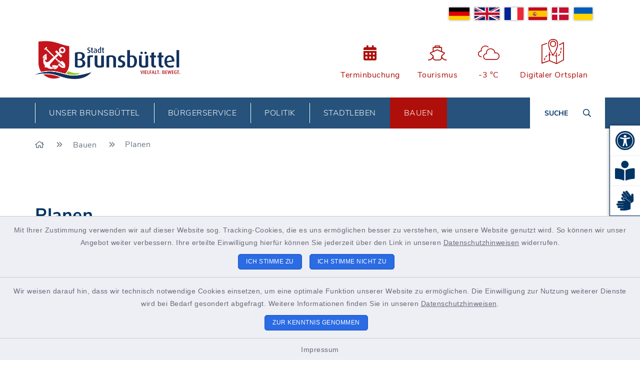

--- FILE ---
content_type: text/html; charset=utf-8
request_url: https://www.stadt.brunsbuettel.de/bauen/planen
body_size: 25707
content:
<!DOCTYPE html>
<html dir="ltr" lang="de-DE">
<head>

<meta charset="utf-8">
<!-- 
	This website is powered by TYPO3 - inspiring people to share!
	TYPO3 is a free open source Content Management Framework initially created by Kasper Skaarhoj and licensed under GNU/GPL.
	TYPO3 is copyright 1998-2026 of Kasper Skaarhoj. Extensions are copyright of their respective owners.
	Information and contribution at https://typo3.org/
-->


<link rel="icon" href="/typo3conf/ext/communice_instance/Resources/Public/Images/logo_stadt_brunsbuettel_footer.png" type="image/png">
<title>Stadt Brunsbüttel: Planen</title>
<meta http-equiv="x-ua-compatible" content="IE=edge" />
<meta name="generator" content="TYPO3 CMS" />
<meta name="viewport" content="width=device-width, initial-scale=1" />
<meta name="twitter:card" content="summary" />


<link rel="stylesheet" href="/build/stadt/bootstrap.css?1755774126" media="all">
<link rel="stylesheet" href="/build/stadt/communice-iconfont.css?1755774126" media="all">
<link rel="stylesheet" href="/build/stadt/base.css?1755774126" media="all">
<link rel="stylesheet" href="/typo3temp/assets/css/d8de7e5799ffc10320ecca54c66d4dc1.css?1693902064" media="all">
<link rel="stylesheet" href="/typo3conf/ext/ke_search_premium/Resources/Public/Css/auto-complete.css?1694699435" media="all">
<link rel="stylesheet" href="/typo3conf/ext/femanager/Resources/Public/Css/Main.min.css?1683893787" media="all">
<link rel="stylesheet" href="/typo3conf/ext/communice_base/Resources/Public/Packages/tiny-slider/tiny-slider.css?1683893786" media="all">




<script src="/typo3conf/ext/communice_base/Resources/Public/JavaScript/Contrib/openlayers/ol.js?1690383790"></script>



<link rel="canonical" href="https://www.stadt.brunsbuettel.de/bauen/planen"/>

<!-- This site is optimized with the Yoast SEO for TYPO3 plugin - https://yoast.com/typo3-extensions-seo/ -->
<script type="application/ld+json">[{"@context":"https:\/\/www.schema.org","@type":"BreadcrumbList","itemListElement":[{"@type":"ListItem","position":1,"item":{"@id":"https:\/\/www.stadt.brunsbuettel.de\/","name":"Startseite"}},{"@type":"ListItem","position":2,"item":{"@id":"https:\/\/www.stadt.brunsbuettel.de\/bauen","name":"Bauen"}},{"@type":"ListItem","position":3,"item":{"@id":"https:\/\/www.stadt.brunsbuettel.de\/bauen\/planen","name":"Planen"}}]}]</script>
</head>
<body class="page-1937">













<div id="privacy-container">
    
    
        
    <div id="communice-matomobar"
         style="display: none;"
         data-controller="consent-matomo"
         data-consent-matomo-policy-link-value=""
         data-consent-matomo-cookie-name-value="communice_consent_matomo"
    >
        <span id="matomo-text">
            Mit Ihrer Zustimmung verwenden wir auf dieser Website sog. Tracking-Cookies, die es uns ermöglichen besser zu verstehen, wie unsere Website genutzt wird. So können wir unser Angebot weiter verbessern. Ihre erteilte Einwilligung hierfür können Sie jederzeit über den Link in unseren <a href="https://www.brunsbuettel.de/datenschutz">Datenschutzhinweisen</a> widerrufen.
        </span>
        <div id="matomobar-btns">
            <a
                href="#"
                class="privacy-button"
                id="matomo-btn-accept"
                data-action="click->consent-matomo#giveConsent"
            >
                Ich stimme zu
            </a>
            <a
                href="#"
                class="privacy-button"
                id="matomo-btn-decline"
                data-action="click->consent-matomo#declineConsent"
            >
                Ich stimme nicht zu
            </a>
        </div>
    </div>

    
    
        
    <div id="communice-cookiebar" style="display: none;">
        <span id="cookiebar-text">
            Wir weisen darauf hin, dass wir technisch notwendige Cookies einsetzen, um eine optimale Funktion unserer Website zu ermöglichen. Die Einwilligung zur Nutzung weiterer Dienste wird bei Bedarf gesondert abgefragt. Weitere Informationen finden Sie in unseren <a href="https://www.brunsbuettel.de/datenschutz">Datenschutzhinweisen</a>.
        </span>
        <div id="cookiebar-btns">
            <a
                href="#"
                class="privacy-button"
                id="cookiebar-btn-understand"
            >
                Zur Kenntnis genommen
            </a>
        </div>
    </div>

    
    
    <div id="privacy-container-imprintlink" class="accessibility-panel--active" style="display: none;">
        <div class="spacer"></div>
        <a href="https://www.brunsbuettel.de/impressum">
            Impressum
        </a>
    </div>

</div>












<div
    id="jump-navigation"
    class="jump-navigation"
    aria-label="Sprungziele"
    data-controller="jumpnav"
>
    <strong>Sprungziele</strong>
    <ul>
        <li>
            <a
                href="#search-sword-menubar"
                data-jumpnav-target="item"
                data-action="click->jumpnav#jumpToSearchword"
            >
                Suchfunktion
            </a>
        </li>
        <li>
            <a
                href="#main-navigation"
                data-jumpnav-target="item"
                data-action="click->jumpnav#jumpToMainnav"
            >
                Hauptmenü
            </a>
        </li>
        <li
            data-id="service-link"
        >
            <a
                href="#service-links"
                data-jumpnav-target="item"
            >
                Schnellzugriff
            </a>
        </li>
        <li>
            <a
                href="#main-content-anchor"
                data-jumpnav-target="item"
                data-action="click->jumpnav#jumpToMainContent"
            >
                Inhalt
            </a>
        </li>
        <li>
            <a
                href="#footer-middle"
                data-jumpnav-target="item"
            >
                Fußzeile
            </a>
        </li>
    </ul>
</div>









    <div id="panel-accessability" class="">
        <div id="panel-accessability--inner">
            <div id="panel-accessability--items">
                
                    <div
                        class="panel-accessability--item accessability-button--access"
                        id="panel-accessability--access"
                        tabindex="0"
                        data-toggle="tooltip"
                        role="button"
                        title="Assistenz-Software"
                    >
                        <div
                            class="pa-icon"
                            aria-hidden="true"
                        >
                            <i class="fas fa-universal-access"></i>
                        </div>
                    </div>
                
                
                    <div
                        class="panel-accessability--item accessability-button--easy"
                        tabindex="0"
                        role="button"
                        data-toggle="tooltip"
                        title="Leichte Sprache"
                    >
                        <div
                            class="pa-icon"
                            aria-hidden="true"
                        >
                            <i class="fas fa-book-reader"></i>
                        </div>
                    </div>
                
                
                    <div
                        class="panel-accessability--item accessability-button--signlang"
                        tabindex="0"
                        role="button"
                        data-toggle="tooltip"
                        title="Gebärdensprache"
                    >
                        <div
                            class="pa-icon"
                            aria-hidden="true"
                        >
                            <i class="fas fa-sign-language"></i>
                        </div>
                    </div>
                
                
                    

                    <div
                        class="panel-accessability--item accessability-button--gtranslate d-md-none"
                        tabindex="0"
                        role="button"
                        data-toggle="tooltip"
                        title="Sprache auswählen"
                    >
                        <div
                            class="pa-icon"
                            aria-hidden="true"
                        >
                            <i class="far fa-language"></i>
                        </div>
                    </div>
                
            </div>
        </div>
    </div>





<div
    id="page-wrap"
    class=""
>
    
    
            
    <header
        id="header"
        data-controller="header"
        class="alternativ-header--10">
        


        
    
        
    
    <div
        id="header-top--wrap--variants"
        data-header-target="topHeader"
        class="plus-upper-area with-gtranslate"
    >
        <div class="container" id="header-top">
            


            
                <div class="row">
                    <div class="col-12">
                        <div id="header--upper-area">
                            
                                <div
                                    id="gtranslate-lang-widget"
                                    class="d-none d-md-flex"
                                    data-controller="consent-gtranslate"
                                    data-consent-gtranslate-policy-link-value="https://www.brunsbuettel.de/datenschutz"
                                    data-consent-gtranslate-ask-consent-outlet="#ask-for-consent-overlay"
                                    data-consent-gtranslate-cookie-name-value="communice_consent_gtranslate"
                                    data-consent-gtranslate-controller-param="consent-gtranslate"
                                    data-action="ConsentAccepted@window->consent-gtranslate#giveConsent"
                                >
                                    
<a
                        href="#"
                        title="German"
                        data-onclick="window.communice.gtranslate.doGTranslate('de|de','desktop');return false;"
                        data-consent-gtranslate-target="flag"
                        data-action="click->consent-gtranslate#askForConsent"
                        class="gtranslate--flag gflag nturl"
                    ><img alt="German" src="/typo3conf/ext/communice_base/Resources/Public/Icons/Flags/svg/de.svg" width="1000" height="600" /></a><a
                        href="#"
                        title="English"
                        data-onclick="window.communice.gtranslate.doGTranslate('de|en','desktop');return false;"
                        data-consent-gtranslate-target="flag"
                        data-action="click->consent-gtranslate#askForConsent"
                        class="gtranslate--flag gflag nturl"
                    ><img alt="English" src="/typo3conf/ext/communice_base/Resources/Public/Icons/Flags/svg/gb.svg" width="1200" height="600" /></a><a
                        href="#"
                        title="French"
                        data-onclick="window.communice.gtranslate.doGTranslate('de|fr','desktop');return false;"
                        data-consent-gtranslate-target="flag"
                        data-action="click->consent-gtranslate#askForConsent"
                        class="gtranslate--flag gflag nturl"
                    ><img alt="French" src="/typo3conf/ext/communice_base/Resources/Public/Icons/Flags/svg/fr.svg" width="900" height="600" /></a><a
                        href="#"
                        title="Spanish"
                        data-onclick="window.communice.gtranslate.doGTranslate('de|es','desktop');return false;"
                        data-consent-gtranslate-target="flag"
                        data-action="click->consent-gtranslate#askForConsent"
                        class="gtranslate--flag gflag nturl"
                    ><img alt="Spanish" src="/typo3conf/ext/communice_base/Resources/Public/Icons/Flags/svg/es.svg" width="750" height="500" /></a><a
                        href="#"
                        title="Danish"
                        data-onclick="window.communice.gtranslate.doGTranslate('de|da','desktop');return false;"
                        data-consent-gtranslate-target="flag"
                        data-action="click->consent-gtranslate#askForConsent"
                        class="gtranslate--flag gflag nturl"
                    ><img alt="Danish" src="/typo3conf/ext/communice_base/Resources/Public/Icons/Flags/svg/dk.svg" width="37" height="28" /></a><a
                        href="#"
                        title="Ukrainian"
                        data-onclick="window.communice.gtranslate.doGTranslate('de|uk','desktop');return false;"
                        data-consent-gtranslate-target="flag"
                        data-action="click->consent-gtranslate#askForConsent"
                        class="gtranslate--flag gflag nturl"
                    ><img alt="Ukrainian" src="/typo3conf/ext/communice_base/Resources/Public/Icons/Flags/svg/ua.svg" width="1200" height="800" /></a>



                                </div>
                            
                            
                        </div>
                    </div>
                </div>
            
            <div class="row">
                <div class="col-9 col-sm" id="header-variants--top-left">
                    <div id="header-variants--top-left--row">
                        <div class="col-12" id="header--variant-10--left">
                            
                                <div id="header-variants--top-left--logo-wrap" class="header--variant--item">
                                    <a href="/" title="zur Startseite" id="header-logo-link">
                                        <img id="header-variants--top-left--logo" alt="Logo - zur Startseite" src="/typo3temp/assets/_processed_/2/0/csm_logo_stadt_brunsbuettel3_4ac5d60213.webp" width="1122" height="297" />
                                    </a>
                                </div>
                            

                            
                        </div>
                    </div>
                </div>

                <div class="col-3 col-sm" id="header-variants--top-right">
                    <div class="row" id="header-variants--top-right--row">
                        <div class="col-12" id="header--variant-10--right">

                            
                                


    
            
        
    
            
        
    
            
        
    
            
        
    
            
        
    
            
        
    
            
        

    
    <div class="header--variant--item d-none d-md-flex d-lg-flex d-xl-flex" >
        <div class="header--variant--item--iconlink" style="min-width:0px;max-width:300px;">
            <div class="header--variant--item--iconlink--inner">

                <a href="https://brunsbuettel.communicetime.de/terminbuchung/" title="Externer Link zur Online-Terminvereinbarung in neuem Fenster" target="_blank" class="iconlink--link" style="min-width:0px" rel="noreferrer">
                    <span class="iconlink--icon"
                          style=""
                    >
                        
                            <i class="fas fa-calendar-alt mr-2"></i>
                        
                    </span>
                    <span class="iconlink--text">
                        Terminbuchung
                    </span>

                </a>
            </div>


        </div>
    </div>


    

    

    
            
        
    
            
        
    
            
        
    
            
        
    
            
        
    
            
        
    
            
        

    
    <div class="header--variant--item d-none d-md-flex d-lg-flex d-xl-flex" >
        <div class="header--variant--item--iconlink" style="min-width:0px;max-width:300px;">
            <div class="header--variant--item--iconlink--inner">

                <a href="https://www.brunsbuettel.de/" title="Externer Link in neuem Fenster" target="_blank" class="iconlink--link" style="min-width:0px">
                    <span class="iconlink--icon"
                          style=""
                    >
                        
                            <i class="fal fa-ship mr-2"></i>
                        
                    </span>
                    <span class="iconlink--text">
                        Tourismus
                    </span>

                </a>
            </div>


        </div>
    </div>


    

    
















                            

                            
                                    
    
        <div
            class="header--variant--item header--variant--item--language-widget"
            data-controller="consent-gtranslate languagemenu"
            data-consent-gtranslate-ask-consent-outlet="#ask-for-consent-overlay"
            data-consent-gtranslate-cookie-name-value="communice_consent_gtranslate"
            data-consent-gtranslate-controller-param="consent-gtranslate"
            data-action="ConsentAccepted@window->consent-gtranslate#giveConsent"
        >
            <div
                id="language-widget--dropdown"
                class=""
                data-languagemenu-target="dropdown"
            >
                
<a
                        href="#"
                        title="German"
                        data-onclick="window.communice.gtranslate.doGTranslate('de|de','mobile');return false;"
                        data-consent-gtranslate-target="flag"
                        data-action="click->consent-gtranslate#askForConsent"
                        class="gtranslate--flag gflag nturl"
                    ><img alt="German" src="/typo3conf/ext/communice_base/Resources/Public/Icons/Flags/svg/de.svg" width="1000" height="600" /></a><a
                        href="#"
                        title="English"
                        data-onclick="window.communice.gtranslate.doGTranslate('de|en','mobile');return false;"
                        data-consent-gtranslate-target="flag"
                        data-action="click->consent-gtranslate#askForConsent"
                        class="gtranslate--flag gflag nturl"
                    ><img alt="English" src="/typo3conf/ext/communice_base/Resources/Public/Icons/Flags/svg/gb.svg" width="1200" height="600" /></a><a
                        href="#"
                        title="French"
                        data-onclick="window.communice.gtranslate.doGTranslate('de|fr','mobile');return false;"
                        data-consent-gtranslate-target="flag"
                        data-action="click->consent-gtranslate#askForConsent"
                        class="gtranslate--flag gflag nturl"
                    ><img alt="French" src="/typo3conf/ext/communice_base/Resources/Public/Icons/Flags/svg/fr.svg" width="900" height="600" /></a><a
                        href="#"
                        title="Spanish"
                        data-onclick="window.communice.gtranslate.doGTranslate('de|es','mobile');return false;"
                        data-consent-gtranslate-target="flag"
                        data-action="click->consent-gtranslate#askForConsent"
                        class="gtranslate--flag gflag nturl"
                    ><img alt="Spanish" src="/typo3conf/ext/communice_base/Resources/Public/Icons/Flags/svg/es.svg" width="750" height="500" /></a><a
                        href="#"
                        title="Danish"
                        data-onclick="window.communice.gtranslate.doGTranslate('de|da','mobile');return false;"
                        data-consent-gtranslate-target="flag"
                        data-action="click->consent-gtranslate#askForConsent"
                        class="gtranslate--flag gflag nturl"
                    ><img alt="Danish" src="/typo3conf/ext/communice_base/Resources/Public/Icons/Flags/svg/dk.svg" width="37" height="28" /></a><a
                        href="#"
                        title="Ukrainian"
                        data-onclick="window.communice.gtranslate.doGTranslate('de|uk','mobile');return false;"
                        data-consent-gtranslate-target="flag"
                        data-action="click->consent-gtranslate#askForConsent"
                        class="gtranslate--flag gflag nturl"
                    ><img alt="Ukrainian" src="/typo3conf/ext/communice_base/Resources/Public/Icons/Flags/svg/ua.svg" width="1200" height="800" /></a>



            </div>
        </div>
    

    
        <div class="header--variant--item">
            <div class="header--variant--item--weather-widget with-gtranslate">
                <div class="weather-icon" title="Wetterlage: Bedeckt;Temperatur: -3 °C"><?xml version="1.0" encoding="utf-8"?><!-- Generator: Adobe Illustrator 22.0.1, SVG Export Plug-In . SVG Version: 6.00 Build 0)  --><svg version="1.1" id="Ebene_1" xmlns="http://www.w3.org/2000/svg" xmlns:xlink="http://www.w3.org/1999/xlink" x="0px" y="0px"  viewBox="0 0 290 205.9" style="enable-background:new 0 0 290 205.9;max-width:250px;" xml:space="preserve"><style type="text/css"> .st0{stroke:#000000;stroke-width:3;stroke-miterlimit:10;} </style><g><path d="M110,36.2c9.8,0,19.3,3.6,26.7,10.2c2.9-1.4,5.9-2.5,9-3.5c-9.2-9.8-22.2-15.4-35.6-15.4c-27,0-48.9,22-48.9,48.9 c0,0.9,0,1.9,0.1,2.8l0.1,1.2L60,80.8C43.4,83.6,31.3,98,31.3,114.8c0,19.1,15.5,34.6,34.6,34.6h4.2c-0.2-1.9-0.3-3.9-0.3-5.8 c0-0.9,0-1.9,0.1-2.9h-4c-14.3,0-25.8-11.6-25.8-25.8c0-14.2,11.5-25.8,25.7-25.8l5.7,0.1l-1-5.3c-0.5-2.5-0.7-4.9-0.7-7.4 C69.8,54.3,87.8,36.2,110,36.2z"/><path d="M219.3,99.4c-1.5,0-3.1,0.1-4.6,0.3l-1.4,0.2l-0.2-1.4c-3.3-24.1-24.2-42.2-48.5-42.2c-27,0-48.9,22-48.9,49 c0,0.9,0,1.9,0.1,2.8l0.1,1.2l-1.2,0.2C98,112.4,86,126.7,86,143.6c0,19.1,15.5,34.6,34.6,34.6h98.8c21.7,0,39.4-17.7,39.4-39.4 C258.7,117.1,241,99.4,219.3,99.4z M219.3,169.4h-98.8c-14.2,0-25.8-11.6-25.8-25.8c0-14.2,11.5-25.8,25.7-25.8l5.7,0.1l-1-5.3 c-0.5-2.5-0.7-4.9-0.7-7.4c0-22.2,18-40.2,40.2-40.2c22,0,40.1,17.9,40.2,39.9v6.2l5.6-1.7c2.9-0.9,5.8-1.3,8.8-1.3 c16.9,0,30.6,13.7,30.6,30.6C250,155.7,236.2,169.4,219.3,169.4z"/></g></svg></div>     <div class="weather-temperature" aria-hidden="true">         <span>-3 °C</span>     </div>
            </div>
        </div>
    

    
        
                
                <div class="header--variant--item">
                    <a class="header--variant--item--maps-widget d-none d-lg-flex" href="/ortsplan">
                        <div class="maps-widget--icon">
                            <?xml version="1.0" encoding="utf-8"?><!-- Generator: Adobe Illustrator 22.0.1, SVG Export Plug-In . SVG Version: 6.00 Build 0)  --><svg version="1.1" id="Ebene_1" xmlns="http://www.w3.org/2000/svg" xmlns:xlink="http://www.w3.org/1999/xlink" x="0px" y="0px"  viewBox="0 0 43.2 47.5" style="enable-background:new 0 0 43.2 47.5;max-width:250px;" xml:space="preserve"><path d="M14.4,8.2"/><g><path d="M31.7,8c-0.7-5.3-4-8-9.4-8c-5.5,0-8.8,2.8-9.4,8c-0.2,1.7-0.1,3.6,0.3,5.5c2,9.5,6.8,15.2,8.3,16.8c0,0.1,0.3,0.4,0.3,0.5 c0.1,0.1,0,0,0.2,0.2c0.1,0,0.2,0,0.3,0c0,0,0.1,0,0.1,0c0.3-0.2,0.4-0.3,0.6-0.5c0.1-0.1,0.1-0.1,0.2-0.2c0,0,0,0,0,0 c1.4-1.5,6.3-7.3,8.3-16.8C31.8,11.6,31.9,9.8,31.7,8z M29.9,13.2C28,21.9,23.7,27.3,22.2,29c-1.5-1.7-5.8-7.1-7.6-15.7 c-0.4-1.8-0.5-3.4-0.3-5c0.6-4.5,3.2-6.6,7.9-6.6c4.7,0,7.3,2.2,7.9,6.6C30.3,9.8,30.2,11.5,29.9,13.2z"/></g><path d="M22.2,15.1c3.2,0,5.9-2.6,5.9-5.9c0-3.2-2.6-5.9-5.9-5.9c-3.2,0-5.9,2.6-5.9,5.9C16.4,12.5,19,15.1,22.2,15.1L22.2,15.1z  M22.2,5c2.4,0,4.3,1.9,4.3,4.3c0,2.4-1.9,4.3-4.3,4.3c-2.4,0-4.3-1.9-4.3-4.3C18,6.9,19.9,5,22.2,5L22.2,5z M22.2,5"/><g><path d="M30,12.4c0,0.3-0.1,0.6-0.1,0.8c-0.5,2.3-1.1,4.3-1.9,6.1v3.9c0.6-1.1,1.1-2.3,1.6-3.6v-5.3l1.8-1c0.1-0.7,0.2-1.3,0.3-2 L30,12.4z"/><path d="M36.4,23.3c-0.2,1.1-0.5,2.1-0.8,2.9c-0.2,0.4,0,0.9,0.5,1c0.1,0,0.2,0.1,0.3,0.1c0.3,0,0.6-0.2,0.7-0.5 c0.4-1,0.7-2,0.9-3.2c0.1-0.4-0.2-0.9-0.6-0.9C36.9,22.6,36.5,22.9,36.4,23.3z"/><path d="M10.2,31c-1,0.6-1.8,1.4-2.6,2.3c-0.3,0.3-0.2,0.8,0.1,1.1c0.1,0.1,0.3,0.2,0.5,0.2c0.2,0,0.5-0.1,0.6-0.3 c0.6-0.8,1.4-1.4,2.2-1.9c0.4-0.2,0.5-0.7,0.3-1.1C11.1,30.9,10.6,30.8,10.2,31z"/><path d="M37.5,21.1L37.5,21.1c0.5,0,0.8-0.3,0.8-0.8c0.1-0.8,0.1-1.6,0.1-2.4c0-0.3,0-0.6,0-0.8c0-0.4-0.4-0.8-0.8-0.8 c-0.4,0-0.8,0.4-0.8,0.8c0,0.3,0,0.5,0,0.8c0,0.8,0,1.6-0.1,2.3C36.8,20.7,37.1,21.1,37.5,21.1z"/><path d="M34.2,28.8c-0.6,0.8-1.4,1.4-2.2,1.8c-0.4,0.2-0.6,0.7-0.3,1.1c0.1,0.3,0.4,0.4,0.7,0.4c0.1,0,0.2,0,0.4-0.1 c1-0.5,1.9-1.3,2.7-2.2c0.3-0.3,0.2-0.8-0.1-1.1C34.9,28.4,34.4,28.5,34.2,28.8z"/><path d="M42.8,6.1c-0.2-0.1-0.5-0.2-0.8,0l-8.2,4.4c0,0.6-0.1,1.2-0.1,1.9l7.9-4.2v31l-12,6.4V32.9c0.3-0.1,0.5-0.4,0.5-0.8 c0-0.3-0.2-0.5-0.5-0.7v-6.9c-0.5,1-1.1,1.9-1.6,2.8v4.1c-0.6,0-1.2-0.1-1.8-0.2c-0.4-0.1-0.9,0.2-0.9,0.6 c-0.1,0.4,0.2,0.9,0.6,0.9c0.7,0.1,1.4,0.2,2.1,0.2v12.6l-12-4.9v-9.7c0.3,0,0.5-0.1,0.8-0.1c0.4,0,0.8-0.4,0.8-0.8 c0-0.4-0.4-0.8-0.8-0.8h0c-0.2,0-0.5,0-0.7,0v-2.8c-0.5-0.9-1.1-1.9-1.6-2.9v5.9c-0.3,0.1-0.7,0.1-1,0.2c-0.4,0.1-0.7,0.6-0.6,1 c0.1,0.4,0.4,0.6,0.8,0.6c0.1,0,0.1,0,0.2,0c0.2-0.1,0.4-0.1,0.6-0.1v9.5L1.6,44.8V12.1l9.1-3c0-0.4,0.1-0.9,0.1-1.3 c0-0.2,0.1-0.3,0.1-0.4L0.5,10.8C0.2,10.9,0,11.2,0,11.5V46c0,0.3,0.1,0.5,0.3,0.6c0.1,0.1,0.3,0.2,0.5,0.2c0.1,0,0.2,0,0.3,0 L15.2,42l13.3,5.5c0,0,0,0,0,0c0.1,0,0.2,0.1,0.3,0.1c0.1,0,0.1,0,0.2,0c0,0,0,0,0.1,0c0,0,0.1,0,0.1,0l13.6-7.2 c0.3-0.1,0.4-0.4,0.4-0.7V6.8C43.2,6.5,43.1,6.2,42.8,6.1z"/><path d="M14.4,7.9v0.3C14.5,7.4,14.7,6.7,15,6c0,0,0,0,0,0l-1.9,0.6C13,7.1,12.9,7.5,12.8,8c0,0.1,0,0.2,0,0.4L14.4,7.9z"/><path d="M5.8,36.2c-0.8,1.8-1,3.2-1,3.3c-0.1,0.4,0.2,0.8,0.7,0.9c0,0,0.1,0,0.1,0c0.4,0,0.7-0.3,0.8-0.7c0,0,0.2-1.3,0.9-2.8 c0.2-0.4,0-0.9-0.4-1.1C6.5,35.6,6,35.8,5.8,36.2z"/><path d="M16,18c-0.5-1.5-1-3.1-1.4-4.8c-0.1-0.5-0.2-1-0.2-1.5v6.6c0.5,1.4,1,2.7,1.6,3.9V18z"/></g><path d="M23.3,30.3C23,30.1,22.8,30,22.8,30c-0.1,0-0.1,0-0.2-0.1c-0.9-0.2-1.7-0.4-2.5-0.5c-0.4-0.1-0.8,0.2-0.9,0.7 c-0.1,0.4,0.2,0.8,0.7,0.9c0.7,0.1,1.5,0.3,2.3,0.5c0.1,0.1,0.3,0.1,0.6,0.3c0.1,0,0.2,0.1,0.3,0.1c0.3,0,0.6-0.2,0.7-0.5 C23.9,30.9,23.7,30.5,23.3,30.3L23.3,30.3z M23.3,30.3"/></svg>
                        </div>
                        <span class="maps-widget--text">
                            Digitaler&nbsp;Ortsplan
                        </span>
                    </a>
                </div>
            
    

                                

                            
                                

















                            

                        </div>
                    </div>
                </div>
            </div>
            


        </div>
    </div>

        
    
    
<div
    id="main-navigation--wrap"
    data-controller="mainNav"
    data-action="closeAllNavItems@window->mainNav#hideAllItems keydown->mainNav#onKeypress focusout->mainnav#onFocusout click@window->mainNav#handleOutsideClick"
    class=""
>
    <nav
        id="main-navigation"
        aria-label="Hauptmenü"
    >
        
        <button
            id="mobile-nav-toggle-button"
            tabindex="0"
            class="d-lg-none hamburger hamburger--spin"
            type="button"
            data-bs-toggle="collapse"
            data-bs-target="#navigation-mobile-collapse"
            aria-controls="navigation-mobile-collapse"
            aria-expanded="false"
            aria-label="Navigation umschalten"
            data-mainNav-target="hamburger"
            data-action="click->mainNav#toggleBurger"
        >
            <span class="hamburger-box">
                <span class="hamburger-inner"></span>
            </span>
        </button>

        
            
                    
                    <a href="/ortsplan" class="d-lg-none mobile-do-link float-end">
                        <span class="text">Digitaler<br>Ortsplan</span>
                        <span class="icon"><?xml version="1.0" encoding="utf-8"?><!-- Generator: Adobe Illustrator 22.0.1, SVG Export Plug-In . SVG Version: 6.00 Build 0)  --><svg version="1.1" id="Ebene_1" xmlns="http://www.w3.org/2000/svg" xmlns:xlink="http://www.w3.org/1999/xlink" x="0px" y="0px"  viewBox="0 0 43.2 47.5" style="enable-background:new 0 0 43.2 47.5;max-width:250px;" xml:space="preserve"><path d="M14.4,8.2"/><g><path d="M31.7,8c-0.7-5.3-4-8-9.4-8c-5.5,0-8.8,2.8-9.4,8c-0.2,1.7-0.1,3.6,0.3,5.5c2,9.5,6.8,15.2,8.3,16.8c0,0.1,0.3,0.4,0.3,0.5 c0.1,0.1,0,0,0.2,0.2c0.1,0,0.2,0,0.3,0c0,0,0.1,0,0.1,0c0.3-0.2,0.4-0.3,0.6-0.5c0.1-0.1,0.1-0.1,0.2-0.2c0,0,0,0,0,0 c1.4-1.5,6.3-7.3,8.3-16.8C31.8,11.6,31.9,9.8,31.7,8z M29.9,13.2C28,21.9,23.7,27.3,22.2,29c-1.5-1.7-5.8-7.1-7.6-15.7 c-0.4-1.8-0.5-3.4-0.3-5c0.6-4.5,3.2-6.6,7.9-6.6c4.7,0,7.3,2.2,7.9,6.6C30.3,9.8,30.2,11.5,29.9,13.2z"/></g><path d="M22.2,15.1c3.2,0,5.9-2.6,5.9-5.9c0-3.2-2.6-5.9-5.9-5.9c-3.2,0-5.9,2.6-5.9,5.9C16.4,12.5,19,15.1,22.2,15.1L22.2,15.1z  M22.2,5c2.4,0,4.3,1.9,4.3,4.3c0,2.4-1.9,4.3-4.3,4.3c-2.4,0-4.3-1.9-4.3-4.3C18,6.9,19.9,5,22.2,5L22.2,5z M22.2,5"/><g><path d="M30,12.4c0,0.3-0.1,0.6-0.1,0.8c-0.5,2.3-1.1,4.3-1.9,6.1v3.9c0.6-1.1,1.1-2.3,1.6-3.6v-5.3l1.8-1c0.1-0.7,0.2-1.3,0.3-2 L30,12.4z"/><path d="M36.4,23.3c-0.2,1.1-0.5,2.1-0.8,2.9c-0.2,0.4,0,0.9,0.5,1c0.1,0,0.2,0.1,0.3,0.1c0.3,0,0.6-0.2,0.7-0.5 c0.4-1,0.7-2,0.9-3.2c0.1-0.4-0.2-0.9-0.6-0.9C36.9,22.6,36.5,22.9,36.4,23.3z"/><path d="M10.2,31c-1,0.6-1.8,1.4-2.6,2.3c-0.3,0.3-0.2,0.8,0.1,1.1c0.1,0.1,0.3,0.2,0.5,0.2c0.2,0,0.5-0.1,0.6-0.3 c0.6-0.8,1.4-1.4,2.2-1.9c0.4-0.2,0.5-0.7,0.3-1.1C11.1,30.9,10.6,30.8,10.2,31z"/><path d="M37.5,21.1L37.5,21.1c0.5,0,0.8-0.3,0.8-0.8c0.1-0.8,0.1-1.6,0.1-2.4c0-0.3,0-0.6,0-0.8c0-0.4-0.4-0.8-0.8-0.8 c-0.4,0-0.8,0.4-0.8,0.8c0,0.3,0,0.5,0,0.8c0,0.8,0,1.6-0.1,2.3C36.8,20.7,37.1,21.1,37.5,21.1z"/><path d="M34.2,28.8c-0.6,0.8-1.4,1.4-2.2,1.8c-0.4,0.2-0.6,0.7-0.3,1.1c0.1,0.3,0.4,0.4,0.7,0.4c0.1,0,0.2,0,0.4-0.1 c1-0.5,1.9-1.3,2.7-2.2c0.3-0.3,0.2-0.8-0.1-1.1C34.9,28.4,34.4,28.5,34.2,28.8z"/><path d="M42.8,6.1c-0.2-0.1-0.5-0.2-0.8,0l-8.2,4.4c0,0.6-0.1,1.2-0.1,1.9l7.9-4.2v31l-12,6.4V32.9c0.3-0.1,0.5-0.4,0.5-0.8 c0-0.3-0.2-0.5-0.5-0.7v-6.9c-0.5,1-1.1,1.9-1.6,2.8v4.1c-0.6,0-1.2-0.1-1.8-0.2c-0.4-0.1-0.9,0.2-0.9,0.6 c-0.1,0.4,0.2,0.9,0.6,0.9c0.7,0.1,1.4,0.2,2.1,0.2v12.6l-12-4.9v-9.7c0.3,0,0.5-0.1,0.8-0.1c0.4,0,0.8-0.4,0.8-0.8 c0-0.4-0.4-0.8-0.8-0.8h0c-0.2,0-0.5,0-0.7,0v-2.8c-0.5-0.9-1.1-1.9-1.6-2.9v5.9c-0.3,0.1-0.7,0.1-1,0.2c-0.4,0.1-0.7,0.6-0.6,1 c0.1,0.4,0.4,0.6,0.8,0.6c0.1,0,0.1,0,0.2,0c0.2-0.1,0.4-0.1,0.6-0.1v9.5L1.6,44.8V12.1l9.1-3c0-0.4,0.1-0.9,0.1-1.3 c0-0.2,0.1-0.3,0.1-0.4L0.5,10.8C0.2,10.9,0,11.2,0,11.5V46c0,0.3,0.1,0.5,0.3,0.6c0.1,0.1,0.3,0.2,0.5,0.2c0.1,0,0.2,0,0.3,0 L15.2,42l13.3,5.5c0,0,0,0,0,0c0.1,0,0.2,0.1,0.3,0.1c0.1,0,0.1,0,0.2,0c0,0,0,0,0.1,0c0,0,0.1,0,0.1,0l13.6-7.2 c0.3-0.1,0.4-0.4,0.4-0.7V6.8C43.2,6.5,43.1,6.2,42.8,6.1z"/><path d="M14.4,7.9v0.3C14.5,7.4,14.7,6.7,15,6c0,0,0,0,0,0l-1.9,0.6C13,7.1,12.9,7.5,12.8,8c0,0.1,0,0.2,0,0.4L14.4,7.9z"/><path d="M5.8,36.2c-0.8,1.8-1,3.2-1,3.3c-0.1,0.4,0.2,0.8,0.7,0.9c0,0,0.1,0,0.1,0c0.4,0,0.7-0.3,0.8-0.7c0,0,0.2-1.3,0.9-2.8 c0.2-0.4,0-0.9-0.4-1.1C6.5,35.6,6,35.8,5.8,36.2z"/><path d="M16,18c-0.5-1.5-1-3.1-1.4-4.8c-0.1-0.5-0.2-1-0.2-1.5v6.6c0.5,1.4,1,2.7,1.6,3.9V18z"/></g><path d="M23.3,30.3C23,30.1,22.8,30,22.8,30c-0.1,0-0.1,0-0.2-0.1c-0.9-0.2-1.7-0.4-2.5-0.5c-0.4-0.1-0.8,0.2-0.9,0.7 c-0.1,0.4,0.2,0.8,0.7,0.9c0.7,0.1,1.5,0.3,2.3,0.5c0.1,0.1,0.3,0.1,0.6,0.3c0.1,0,0.2,0.1,0.3,0.1c0.3,0,0.6-0.2,0.7-0.5 C23.9,30.9,23.7,30.5,23.3,30.3L23.3,30.3z M23.3,30.3"/></svg></span>
                    </a>
                
        

        <div class="container d-none d-lg-block">
            
    
            



<ul class="main-nav--first">

    
        <li
            class="main-nav--first--item "
            data-dropdown-classtoggle="1582"
            style=""
        >

            

            
                    <a href="/unser-brunsbuettel/heisst-sie-herzlich-willkommen/grusswort" class="main-nav--first--item--link" data-dropdown-btn="1582" role="button" aria-expanded="false" aria-label="Navigation umschalten" aria-controls="main-nav--dropdown-wrap-1582">
                        Unser Brunsbüttel
                        
                    </a>
                


            
            <div id="main-nav--dropdown-wrap-1582" class="main-nav--dropdown-wrap" data-dropdown-container="1582" style="display: none;">
                <div class="main-nav--dropdown--inner">
                    <ul class="main-nav--second">
                        
                            <li class="col-4 col-lg-3 nav-item--second ">
                                
                                    <i class="fas fa-heart nav-item--second--icon"></i>
                                

                                <a href="/unser-brunsbuettel/heisst-sie-herzlich-willkommen/grusswort" class="nav-item--second--link">
                                    heißt Sie herzlich willkommen
                                </a>

                                <ul class="main-nav--third">
                                    
                                        <li class="nav-item--third">
                                            <i class="fas fa-chevron-right nav-item--third--icon"></i>
                                            <a href="/unser-brunsbuettel/heisst-sie-herzlich-willkommen/grusswort" class="nav-item--third--link">
                                                Grußwort
                                            </a>
                                        </li>
                                    
                                        <li class="nav-item--third">
                                            <i class="fas fa-chevron-right nav-item--third--icon"></i>
                                            <a href="/unser-brunsbuettel/heisst-sie-herzlich-willkommen/der-rathauscast" class="nav-item--third--link">
                                                Der RathausCast
                                            </a>
                                        </li>
                                    
                                        <li class="nav-item--third">
                                            <i class="fas fa-chevron-right nav-item--third--icon"></i>
                                            <a href="/unser-brunsbuettel/heisst-sie-herzlich-willkommen/danke-fuer-euer-engagement" class="nav-item--third--link">
                                                Ehrenamtsbörse
                                            </a>
                                        </li>
                                    
                                        <li class="nav-item--third">
                                            <i class="fas fa-chevron-right nav-item--third--icon"></i>
                                            <a href="https://flipbook.inixmedia.de/brunsbuettel_2665/" target="_blank" class="nav-item--third--link" rel="noreferrer">
                                                Bürgerinfobroschüre
                                            </a>
                                        </li>
                                    
                                        <li class="nav-item--third">
                                            <i class="fas fa-chevron-right nav-item--third--icon"></i>
                                            <a href="/buergerservice/digitaler-service/aktuelle-meldungen" class="nav-item--third--link">
                                                Aktuelle Meldungen
                                            </a>
                                        </li>
                                    
                                </ul>
                            </li>
                        
                            <li class="col-4 col-lg-3 nav-item--second ">
                                
                                    <i class="fas fa-eye nav-item--second--icon"></i>
                                

                                <a href="/unser-brunsbuettel/hat-ein-lebendiges-stadtleben/attraktives-stadtleben" class="nav-item--second--link">
                                    hat ein lebendiges Stadtleben
                                </a>

                                <ul class="main-nav--third">
                                    
                                        <li class="nav-item--third">
                                            <i class="fas fa-chevron-right nav-item--third--icon"></i>
                                            <a href="/unser-brunsbuettel/hat-ein-lebendiges-stadtleben/attraktives-stadtleben" class="nav-item--third--link">
                                                Attraktives Stadtleben
                                            </a>
                                        </li>
                                    
                                        <li class="nav-item--third">
                                            <i class="fas fa-chevron-right nav-item--third--icon"></i>
                                            <a href="/unser-brunsbuettel/hat-ein-lebendiges-stadtleben/drinnen-und-draussen" class="nav-item--third--link">
                                                Drinnen und draußen
                                            </a>
                                        </li>
                                    
                                        <li class="nav-item--third">
                                            <i class="fas fa-chevron-right nav-item--third--icon"></i>
                                            <a href="/unser-brunsbuettel/hat-ein-lebendiges-stadtleben/familienfreundlich" class="nav-item--third--link">
                                                Familienfreundlich
                                            </a>
                                        </li>
                                    
                                        <li class="nav-item--third">
                                            <i class="fas fa-chevron-right nav-item--third--icon"></i>
                                            <a href="/unser-brunsbuettel/hat-ein-lebendiges-stadtleben/lebendiges-vereinsleben" class="nav-item--third--link">
                                                Lebendiges Vereinsleben
                                            </a>
                                        </li>
                                    
                                        <li class="nav-item--third">
                                            <i class="fas fa-chevron-right nav-item--third--icon"></i>
                                            <a href="/unser-brunsbuettel/hat-ein-lebendiges-stadtleben/mobil-sein-und-bleiben" class="nav-item--third--link">
                                                Mobil sein und bleiben
                                            </a>
                                        </li>
                                    
                                        <li class="nav-item--third">
                                            <i class="fas fa-chevron-right nav-item--third--icon"></i>
                                            <a href="/unser-brunsbuettel/hat-ein-lebendiges-stadtleben/wohnen-in-allen-lebenslagen" class="nav-item--third--link">
                                                Wohnen in allen Lebenslagen
                                            </a>
                                        </li>
                                    
                                        <li class="nav-item--third">
                                            <i class="fas fa-chevron-right nav-item--third--icon"></i>
                                            <a href="/unser-brunsbuettel/hat-ein-lebendiges-stadtleben/gesund-bleiben" class="nav-item--third--link">
                                                Gesund bleiben
                                            </a>
                                        </li>
                                    
                                </ul>
                            </li>
                        
                            <li class="col-4 col-lg-3 nav-item--second ">
                                
                                    <i class="fas fa-books nav-item--second--icon"></i>
                                

                                <a href="/unser-brunsbuettel/hat-geschichte-und-tradition/geschichte-der-stadt" class="nav-item--second--link">
                                    hat Geschichte und Tradition
                                </a>

                                <ul class="main-nav--third">
                                    
                                        <li class="nav-item--third">
                                            <i class="fas fa-chevron-right nav-item--third--icon"></i>
                                            <a href="/unser-brunsbuettel/hat-geschichte-und-tradition/geschichte-der-stadt" class="nav-item--third--link">
                                                Geschichte der Stadt
                                            </a>
                                        </li>
                                    
                                        <li class="nav-item--third">
                                            <i class="fas fa-chevron-right nav-item--third--icon"></i>
                                            <a href="/unser-brunsbuettel/hat-geschichte-und-tradition/ortschronik" class="nav-item--third--link">
                                                Ortschronik
                                            </a>
                                        </li>
                                    
                                        <li class="nav-item--third">
                                            <i class="fas fa-chevron-right nav-item--third--icon"></i>
                                            <a href="/unser-brunsbuettel/hat-geschichte-und-tradition/wappen-und-logo" class="nav-item--third--link">
                                                Das Brunsbüttel-Wiki
                                            </a>
                                        </li>
                                    
                                        <li class="nav-item--third">
                                            <i class="fas fa-chevron-right nav-item--third--icon"></i>
                                            <a href="/unser-brunsbuettel/hat-geschichte-und-tradition/staedtepartnerschaft" class="nav-item--third--link">
                                                Städtepartnerschaft
                                            </a>
                                        </li>
                                    
                                        <li class="nav-item--third">
                                            <i class="fas fa-chevron-right nav-item--third--icon"></i>
                                            <a href="/unser-brunsbuettel/hat-geschichte-und-tradition/neulandhalle" class="nav-item--third--link">
                                                Neulandhalle
                                            </a>
                                        </li>
                                    
                                        <li class="nav-item--third">
                                            <i class="fas fa-chevron-right nav-item--third--icon"></i>
                                            <a href="/unser-brunsbuettel/hat-geschichte-und-tradition/ehrenbueger" class="nav-item--third--link">
                                                Ehrenbüger
                                            </a>
                                        </li>
                                    
                                </ul>
                            </li>
                        
                            <li class="col-4 col-lg-3 nav-item--second ">
                                
                                    <i class="fas fa-handshake-alt nav-item--second--icon"></i>
                                

                                <a href="/unser-brunsbuettel/ist-engagiert-und-hilfsbereit/freiwillige-feuerwehr" class="nav-item--second--link">
                                    ist engagiert und hilfsbereit
                                </a>

                                <ul class="main-nav--third">
                                    
                                        <li class="nav-item--third">
                                            <i class="fas fa-chevron-right nav-item--third--icon"></i>
                                            <a href="/unser-brunsbuettel/ist-engagiert-und-hilfsbereit/freiwillige-feuerwehr" class="nav-item--third--link">
                                                Freiwillige Feuerwehr
                                            </a>
                                        </li>
                                    
                                        <li class="nav-item--third">
                                            <i class="fas fa-chevron-right nav-item--third--icon"></i>
                                            <a href="/unser-brunsbuettel/ist-engagiert-und-hilfsbereit/fluechtlingshilfe" class="nav-item--third--link">
                                                Flüchtlingshilfe
                                            </a>
                                        </li>
                                    
                                </ul>
                            </li>
                        
                            <li class="col-4 col-lg-3 nav-item--second ">
                                
                                    <i class="fas fa-cogs nav-item--second--icon"></i>
                                

                                <a href="/unser-brunsbuettel/ist-wirtschaftsstark/wirtschaftsstandort" class="nav-item--second--link">
                                    ist wirtschaftsstark
                                </a>

                                <ul class="main-nav--third">
                                    
                                        <li class="nav-item--third">
                                            <i class="fas fa-chevron-right nav-item--third--icon"></i>
                                            <a href="/unser-brunsbuettel/ist-wirtschaftsstark/wirtschaftsstandort" class="nav-item--third--link">
                                                Wirtschaftsstandort
                                            </a>
                                        </li>
                                    
                                        <li class="nav-item--third">
                                            <i class="fas fa-chevron-right nav-item--third--icon"></i>
                                            <a href="/unser-brunsbuettel/ist-wirtschaftsstark/branchenbuch" class="nav-item--third--link">
                                                Branchenbuch
                                            </a>
                                        </li>
                                    
                                        <li class="nav-item--third">
                                            <i class="fas fa-chevron-right nav-item--third--icon"></i>
                                            <a href="/unser-brunsbuettel/ist-wirtschaftsstark/eintrag-ins-branchenbuch" class="nav-item--third--link">
                                                Eintrag ins Branchenbuch
                                            </a>
                                        </li>
                                    
                                </ul>
                            </li>
                        
                            <li class="col-4 col-lg-3 nav-item--second ">
                                
                                    <i class="fas fa-pencil nav-item--second--icon"></i>
                                

                                <a href="/unser-brunsbuettel/stadtarchiv" class="nav-item--second--link">
                                    Stadtarchiv
                                </a>

                                <ul class="main-nav--third">
                                    
                                        <li class="nav-item--third">
                                            <i class="fas fa-chevron-right nav-item--third--icon"></i>
                                            <a href="/unser-brunsbuettel/stadtarchiv/benutzung-und-bestaende" class="nav-item--third--link">
                                                Benutzung und Bestände
                                            </a>
                                        </li>
                                    
                                        <li class="nav-item--third">
                                            <i class="fas fa-chevron-right nav-item--third--icon"></i>
                                            <a href="/unser-brunsbuettel/stadtarchiv/uebersicht-bestaende" class="nav-item--third--link">
                                                Übersicht Bestände
                                            </a>
                                        </li>
                                    
                                        <li class="nav-item--third">
                                            <i class="fas fa-chevron-right nav-item--third--icon"></i>
                                            <a href="/unser-brunsbuettel/stadtarchiv/das-archiv" class="nav-item--third--link">
                                                Das Archiv
                                            </a>
                                        </li>
                                    
                                </ul>
                            </li>
                        
                    </ul>
                </div>
            </div>
        </li>
    
        <li
            class="main-nav--first--item "
            data-dropdown-classtoggle="1559"
            style=""
        >

            

            
                    <a href="/buergerservice/buergerservice-online" class="main-nav--first--item--link" data-dropdown-btn="1559" role="button" aria-expanded="false" aria-label="Navigation umschalten" aria-controls="main-nav--dropdown-wrap-1559">
                        Bürgerservice
                        
                    </a>
                


            
            <div id="main-nav--dropdown-wrap-1559" class="main-nav--dropdown-wrap" data-dropdown-container="1559" style="display: none;">
                <div class="main-nav--dropdown--inner">
                    <ul class="main-nav--second">
                        
                            <li class="col-4 col-lg-3 nav-item--second ">
                                
                                    <i class="fas fa-university nav-item--second--icon"></i>
                                

                                <a href="/buergerservice/buergerservice-online" class="nav-item--second--link">
                                    Bürgerservice online
                                </a>

                                <ul class="main-nav--third">
                                    
                                        <li class="nav-item--third">
                                            <i class="fas fa-chevron-right nav-item--third--icon"></i>
                                            <a href="/buergerservice/buergerservice-online/was-erledige-ich-wo" class="nav-item--third--link">
                                                Was erledige ich wo
                                            </a>
                                        </li>
                                    
                                        <li class="nav-item--third">
                                            <i class="fas fa-chevron-right nav-item--third--icon"></i>
                                            <a href="/buergerservice/buergerservice-online/online-termine-buchen" class="nav-item--third--link">
                                                Online Termine buchen
                                            </a>
                                        </li>
                                    
                                        <li class="nav-item--third">
                                            <i class="fas fa-chevron-right nav-item--third--icon"></i>
                                            <a href="/buergerservice/buergerservice-online/lebenslagen" class="nav-item--third--link">
                                                Lebenslagen
                                            </a>
                                        </li>
                                    
                                        <li class="nav-item--third">
                                            <i class="fas fa-chevron-right nav-item--third--icon"></i>
                                            <a href="/buergerservice/buergerservice-online/formulare-und-online-dienste" class="nav-item--third--link">
                                                Formulare und Online-Dienste
                                            </a>
                                        </li>
                                    
                                        <li class="nav-item--third">
                                            <i class="fas fa-chevron-right nav-item--third--icon"></i>
                                            <a href="/buergerservice/buergerservice-online/krisen-und-zivilschutz" class="nav-item--third--link">
                                                Krisen und Zivilschutz
                                            </a>
                                        </li>
                                    
                                </ul>
                            </li>
                        
                            <li class="col-4 col-lg-3 nav-item--second ">
                                
                                    <i class="fas fa-tasks nav-item--second--icon"></i>
                                

                                <a href="/buergerservice/verwaltung/ansprechpartner" class="nav-item--second--link">
                                    Verwaltung
                                </a>

                                <ul class="main-nav--third">
                                    
                                        <li class="nav-item--third">
                                            <i class="fas fa-chevron-right nav-item--third--icon"></i>
                                            <a href="/buergerservice/verwaltung/ansprechpartner" class="nav-item--third--link">
                                                Ansprechpartner
                                            </a>
                                        </li>
                                    
                                        <li class="nav-item--third">
                                            <i class="fas fa-chevron-right nav-item--third--icon"></i>
                                            <a href="/buergerservice/verwaltung/rathaus-organisation" class="nav-item--third--link">
                                                Rathaus-Organisation
                                            </a>
                                        </li>
                                    
                                        <li class="nav-item--third">
                                            <i class="fas fa-chevron-right nav-item--third--icon"></i>
                                            <a href="/buergerservice/verwaltung/satzungen-a-z" class="nav-item--third--link">
                                                Satzungen A-Z
                                            </a>
                                        </li>
                                    
                                        <li class="nav-item--third">
                                            <i class="fas fa-chevron-right nav-item--third--icon"></i>
                                            <a href="/buergerservice/verwaltung/berichtswesen" class="nav-item--third--link">
                                                Berichtswesen
                                            </a>
                                        </li>
                                    
                                        <li class="nav-item--third">
                                            <i class="fas fa-chevron-right nav-item--third--icon"></i>
                                            <a href="/buergerservice/verwaltung/oeffnungszeiten" class="nav-item--third--link">
                                                Öffnungszeiten
                                            </a>
                                        </li>
                                    
                                        <li class="nav-item--third">
                                            <i class="fas fa-chevron-right nav-item--third--icon"></i>
                                            <a href="/buergerservice/verwaltung/finanzen" class="nav-item--third--link">
                                                Finanzen
                                            </a>
                                        </li>
                                    
                                </ul>
                            </li>
                        
                            <li class="col-4 col-lg-3 nav-item--second ">
                                
                                    <i class="fas fa-info nav-item--second--icon"></i>
                                

                                <a href="/buergerservice/digitaler-service/default-7080aaf19fd73a4245c9f088229cf289" target="_blank" class="nav-item--second--link">
                                    Digitaler Service
                                </a>

                                <ul class="main-nav--third">
                                    
                                        <li class="nav-item--third">
                                            <i class="fas fa-chevron-right nav-item--third--icon"></i>
                                            <a href="/buergerservice/digitaler-service/default-7080aaf19fd73a4245c9f088229cf289" target="_blank" class="nav-item--third--link">
                                                Mängelmelder
                                            </a>
                                        </li>
                                    
                                        <li class="nav-item--third">
                                            <i class="fas fa-chevron-right nav-item--third--icon"></i>
                                            <a href="/buergerservice/digitaler-service/lob-und-beschwerdemanagement" class="nav-item--third--link">
                                                Lob- und Beschwerdemanagement
                                            </a>
                                        </li>
                                    
                                        <li class="nav-item--third">
                                            <i class="fas fa-chevron-right nav-item--third--icon"></i>
                                            <a href="/buergerservice/digitaler-service/bekanntmachungen" class="nav-item--third--link">
                                                Bekanntmachungen
                                            </a>
                                        </li>
                                    
                                        <li class="nav-item--third">
                                            <i class="fas fa-chevron-right nav-item--third--icon"></i>
                                            <a href="/buergerservice/digitaler-service/aktuelle-meldungen" class="nav-item--third--link">
                                                Aktuelle Meldungen
                                            </a>
                                        </li>
                                    
                                        <li class="nav-item--third">
                                            <i class="fas fa-chevron-right nav-item--third--icon"></i>
                                            <a href="/buergerservice/digitaler-service/ausschreibungen" class="nav-item--third--link">
                                                Ausschreibungen
                                            </a>
                                        </li>
                                    
                                        <li class="nav-item--third">
                                            <i class="fas fa-chevron-right nav-item--third--icon"></i>
                                            <a href="/buergerservice/digitaler-service/vergaben" class="nav-item--third--link">
                                                Vergaben
                                            </a>
                                        </li>
                                    
                                        <li class="nav-item--third">
                                            <i class="fas fa-chevron-right nav-item--third--icon"></i>
                                            <a href="/buergerservice/digitaler-service/fundsachen" class="nav-item--third--link">
                                                Fundsachen
                                            </a>
                                        </li>
                                    
                                </ul>
                            </li>
                        
                            <li class="col-4 col-lg-3 nav-item--second ">
                                
                                    <i class="far fa-info-circle nav-item--second--icon"></i>
                                

                                <a href="/buergerservice/wissenswertes/behoerdennummer-115" class="nav-item--second--link">
                                    Wissenswertes
                                </a>

                                <ul class="main-nav--third">
                                    
                                        <li class="nav-item--third">
                                            <i class="fas fa-chevron-right nav-item--third--icon"></i>
                                            <a href="/buergerservice/wissenswertes/behoerdennummer-115" class="nav-item--third--link">
                                                Behördennummer 115
                                            </a>
                                        </li>
                                    
                                        <li class="nav-item--third">
                                            <i class="fas fa-chevron-right nav-item--third--icon"></i>
                                            <a href="/buergerservice/wissenswertes/wichtige-adressen" class="nav-item--third--link">
                                                Wichtige Adressen
                                            </a>
                                        </li>
                                    
                                        <li class="nav-item--third">
                                            <i class="fas fa-chevron-right nav-item--third--icon"></i>
                                            <a href="/buergerservice/wissenswertes/im-notfall" class="nav-item--third--link">
                                                Im Notfall
                                            </a>
                                        </li>
                                    
                                        <li class="nav-item--third">
                                            <i class="fas fa-chevron-right nav-item--third--icon"></i>
                                            <a href="/buergerservice/wissenswertes/schiedsamt" class="nav-item--third--link">
                                                Schiedsamt
                                            </a>
                                        </li>
                                    
                                </ul>
                            </li>
                        
                            <li class="col-4 col-lg-3 nav-item--second ">
                                
                                    <i class="fas fa-rings-wedding nav-item--second--icon"></i>
                                

                                <a href="/buergerservice/heiraten/standesamt" class="nav-item--second--link">
                                    Heiraten
                                </a>

                                <ul class="main-nav--third">
                                    
                                        <li class="nav-item--third">
                                            <i class="fas fa-chevron-right nav-item--third--icon"></i>
                                            <a href="/buergerservice/heiraten/standesamt" class="nav-item--third--link">
                                                Standesamt
                                            </a>
                                        </li>
                                    
                                        <li class="nav-item--third">
                                            <i class="fas fa-chevron-right nav-item--third--icon"></i>
                                            <a href="/buergerservice/heiraten/trauorte" class="nav-item--third--link">
                                                Trauorte
                                            </a>
                                        </li>
                                    
                                        <li class="nav-item--third">
                                            <i class="fas fa-chevron-right nav-item--third--icon"></i>
                                            <a href="/buergerservice/urkunden" class="nav-item--third--link">
                                                Urkunden
                                            </a>
                                        </li>
                                    
                                </ul>
                            </li>
                        
                            <li class="col-4 col-lg-3 nav-item--second ">
                                
                                    <i class="fas fa-laptop nav-item--second--icon"></i>
                                

                                <a href="/buergerservice/arbeiten-bei-der-stadt/spannend-und-vielfaeltig" class="nav-item--second--link">
                                    Arbeiten bei der Stadt
                                </a>

                                <ul class="main-nav--third">
                                    
                                        <li class="nav-item--third">
                                            <i class="fas fa-chevron-right nav-item--third--icon"></i>
                                            <a href="/buergerservice/arbeiten-bei-der-stadt/spannend-und-vielfaeltig" class="nav-item--third--link">
                                                Spannend und vielfältig
                                            </a>
                                        </li>
                                    
                                        <li class="nav-item--third">
                                            <i class="fas fa-chevron-right nav-item--third--icon"></i>
                                            <a href="https://jobs.brunsbuettel.de/" target="_blank" class="nav-item--third--link" rel="noreferrer">
                                                Stellenangebote
                                            </a>
                                        </li>
                                    
                                        <li class="nav-item--third">
                                            <i class="fas fa-chevron-right nav-item--third--icon"></i>
                                            <a href="/buergerservice/arbeiten-bei-der-stadt/ausbildung" class="nav-item--third--link">
                                                Ausbildung
                                            </a>
                                        </li>
                                    
                                        <li class="nav-item--third">
                                            <i class="fas fa-chevron-right nav-item--third--icon"></i>
                                            <a href="/buergerservice/arbeiten-bei-der-stadt/praktikum" class="nav-item--third--link">
                                                Praktikum
                                            </a>
                                        </li>
                                    
                                        <li class="nav-item--third">
                                            <i class="fas fa-chevron-right nav-item--third--icon"></i>
                                            <a href="/buergerservice/arbeiten-bei-der-stadt/bundesfreiwlligendienst" class="nav-item--third--link">
                                                Bundesfreiwlligendienst
                                            </a>
                                        </li>
                                    
                                </ul>
                            </li>
                        
                            <li class="col-4 col-lg-3 nav-item--second ">
                                
                                    <i class="fas fa-car nav-item--second--icon"></i>
                                

                                <a href="/buergerservice/mobilitaet/e-ladestationen" class="nav-item--second--link">
                                    Mobilität
                                </a>

                                <ul class="main-nav--third">
                                    
                                        <li class="nav-item--third">
                                            <i class="fas fa-chevron-right nav-item--third--icon"></i>
                                            <a href="/buergerservice/mobilitaet/e-ladestationen" class="nav-item--third--link">
                                                E-Ladestationen
                                            </a>
                                        </li>
                                    
                                        <li class="nav-item--third">
                                            <i class="fas fa-chevron-right nav-item--third--icon"></i>
                                            <a href="/buergerservice/mobilitaet/parkplaetze" class="nav-item--third--link">
                                                Parkplätze
                                            </a>
                                        </li>
                                    
                                        <li class="nav-item--third">
                                            <i class="fas fa-chevron-right nav-item--third--icon"></i>
                                            <a href="/buergerservice/mobilitaet/mobilitaetsangebote" class="nav-item--third--link">
                                                Mobilitätsangebote
                                            </a>
                                        </li>
                                    
                                        <li class="nav-item--third">
                                            <i class="fas fa-chevron-right nav-item--third--icon"></i>
                                            <a href="/buergerservice/mobilitaet/handicap-und-barrierefreiheit" class="nav-item--third--link">
                                                Handicap und Barrierefreiheit
                                            </a>
                                        </li>
                                    
                                </ul>
                            </li>
                        
                            <li class="col-4 col-lg-3 nav-item--second ">
                                
                                    <i class="fas fa-recycle nav-item--second--icon"></i>
                                

                                <a href="/buergerservice/ver-und-entsorgung/abfall-und-wertstoffe" class="nav-item--second--link">
                                    Ver- und Entsorgung
                                </a>

                                <ul class="main-nav--third">
                                    
                                        <li class="nav-item--third">
                                            <i class="fas fa-chevron-right nav-item--third--icon"></i>
                                            <a href="/buergerservice/ver-und-entsorgung/abfall-und-wertstoffe" class="nav-item--third--link">
                                                Abfall und Wertstoffe
                                            </a>
                                        </li>
                                    
                                        <li class="nav-item--third">
                                            <i class="fas fa-chevron-right nav-item--third--icon"></i>
                                            <a href="/buergerservice/ver-und-entsorgung/wasser-und-abwasser" class="nav-item--third--link">
                                                Wasser und Abwasser
                                            </a>
                                        </li>
                                    
                                        <li class="nav-item--third">
                                            <i class="fas fa-chevron-right nav-item--third--icon"></i>
                                            <a href="/buergerservice/ver-und-entsorgung/strom-und-gas" class="nav-item--third--link">
                                                Strom und Gas
                                            </a>
                                        </li>
                                    
                                </ul>
                            </li>
                        
                    </ul>
                </div>
            </div>
        </li>
    
        <li
            class="main-nav--first--item "
            data-dropdown-classtoggle="1790"
            style=""
        >

            

            
                    <a href="/politik/im-dienste-der-buergerinnen-und-buerger" class="main-nav--first--item--link" data-dropdown-btn="1790" role="button" aria-expanded="false" aria-label="Navigation umschalten" aria-controls="main-nav--dropdown-wrap-1790">
                        Politik
                        
                    </a>
                


            
            <div id="main-nav--dropdown-wrap-1790" class="main-nav--dropdown-wrap" data-dropdown-container="1790" style="display: none;">
                <div class="main-nav--dropdown--inner">
                    <ul class="main-nav--second">
                        
                            <li class="col-4 col-lg-3 nav-item--second ">
                                
                                    <i class="fas fa-university nav-item--second--icon"></i>
                                

                                <a href="/politik/im-dienste-der-buergerinnen-und-buerger" class="nav-item--second--link">
                                    Im Dienste der Bürgerinnen und Bürger
                                </a>

                                <ul class="main-nav--third">
                                    
                                        <li class="nav-item--third">
                                            <i class="fas fa-chevron-right nav-item--third--icon"></i>
                                            <a href="/politik/im-dienste-der-buergerinnen-und-buerger/buergermeister-buergervorsteher" class="nav-item--third--link">
                                                Bürgermeister &amp; Bürgervorsteher
                                            </a>
                                        </li>
                                    
                                        <li class="nav-item--third">
                                            <i class="fas fa-chevron-right nav-item--third--icon"></i>
                                            <a href="https://www.brunsbuettel.sitzung-online.de/public/gr020?GRLFDNR=1" target="_blank" class="nav-item--third--link" rel="noreferrer">
                                                Ratsversammlung
                                            </a>
                                        </li>
                                    
                                        <li class="nav-item--third">
                                            <i class="fas fa-chevron-right nav-item--third--icon"></i>
                                            <a href="https://www.brunsbuettel.sitzung-online.de/public/gr010?menu=Aussch%C3%BCsse" target="_blank" class="nav-item--third--link" rel="noreferrer">
                                                Ausschüsse
                                            </a>
                                        </li>
                                    
                                        <li class="nav-item--third">
                                            <i class="fas fa-chevron-right nav-item--third--icon"></i>
                                            <a href="https://www.brunsbuettel.sitzung-online.de/public/gr010?menu=Fraktionen" target="_blank" class="nav-item--third--link" rel="noreferrer">
                                                Fraktionen
                                            </a>
                                        </li>
                                    
                                </ul>
                            </li>
                        
                            <li class="col-4 col-lg-3 nav-item--second ">
                                
                                    <i class="fas fa-arrow-right nav-item--second--icon"></i>
                                

                                <a href="https://www.brunsbuettel.sitzung-online.de/public/" target="_blank" class="nav-item--second--link" rel="noreferrer">
                                    Bürger:innen- &amp; Ratsinformationen
                                </a>

                                <ul class="main-nav--third">
                                    
                                        <li class="nav-item--third">
                                            <i class="fas fa-chevron-right nav-item--third--icon"></i>
                                            <a href="https://www.brunsbuettel.sitzung-online.de/public/" target="_blank" class="nav-item--third--link" rel="noreferrer">
                                                Sitzungskalender
                                            </a>
                                        </li>
                                    
                                        <li class="nav-item--third">
                                            <i class="fas fa-chevron-right nav-item--third--icon"></i>
                                            <a href="https://www.brunsbuettel.sitzung-online.de/public/tr010" target="_blank" class="nav-item--third--link" rel="noreferrer">
                                                Recherche
                                            </a>
                                        </li>
                                    
                                        <li class="nav-item--third">
                                            <i class="fas fa-chevron-right nav-item--third--icon"></i>
                                            <a href="https://www.brunsbuettel.sitzung-online.de/personal/logon" target="_blank" class="nav-item--third--link" rel="noreferrer">
                                                Ratsinformationssystem
                                            </a>
                                        </li>
                                    
                                </ul>
                            </li>
                        
                            <li class="col-4 col-lg-3 nav-item--second ">
                                
                                    <i class="fas fa-vote-yea nav-item--second--icon"></i>
                                

                                <a href="/politik/wahlen-buergerinnenentscheide/kommunalwahlen" class="nav-item--second--link">
                                    Wahlen &amp; Bürger:innenentscheide
                                </a>

                                <ul class="main-nav--third">
                                    
                                        <li class="nav-item--third">
                                            <i class="fas fa-chevron-right nav-item--third--icon"></i>
                                            <a href="/politik/wahlen-buergerinnenentscheide/kommunalwahlen" class="nav-item--third--link">
                                                Kommunalwahlen
                                            </a>
                                        </li>
                                    
                                        <li class="nav-item--third">
                                            <i class="fas fa-chevron-right nav-item--third--icon"></i>
                                            <a href="/politik/wahlen-buergerinnenentscheide/landtagswahlen" class="nav-item--third--link">
                                                Landtagswahlen
                                            </a>
                                        </li>
                                    
                                        <li class="nav-item--third">
                                            <i class="fas fa-chevron-right nav-item--third--icon"></i>
                                            <a href="/politik/wahlen-buergerinnenentscheide/bundestagswahlen" class="nav-item--third--link">
                                                Bundestagswahlen
                                            </a>
                                        </li>
                                    
                                        <li class="nav-item--third">
                                            <i class="fas fa-chevron-right nav-item--third--icon"></i>
                                            <a href="/politik/wahlen-buergerinnenentscheide/europawahlen" class="nav-item--third--link">
                                                Europawahlen
                                            </a>
                                        </li>
                                    
                                        <li class="nav-item--third">
                                            <i class="fas fa-chevron-right nav-item--third--icon"></i>
                                            <a href="/politik/wahlen-buergerinnenentscheide/buergermeisterwahlen" class="nav-item--third--link">
                                                Bürgermeisterwahlen
                                            </a>
                                        </li>
                                    
                                        <li class="nav-item--third">
                                            <i class="fas fa-chevron-right nav-item--third--icon"></i>
                                            <a href="/politik/wahlen-buergerinnenentscheide/briefwahlantrag" class="nav-item--third--link">
                                                Briefwahlantrag
                                            </a>
                                        </li>
                                    
                                        <li class="nav-item--third">
                                            <i class="fas fa-chevron-right nav-item--third--icon"></i>
                                            <a href="/politik/wahlen-buergerinnenentscheide/briefwahlantrag-qr-code" class="nav-item--third--link">
                                                Briefwahlantrag QR-Code
                                            </a>
                                        </li>
                                    
                                </ul>
                            </li>
                        
                            <li class="col-4 col-lg-3 nav-item--second ">
                                
                                    <i class="fas fa-users nav-item--second--icon"></i>
                                

                                <a href="/politik/beiraete/beiraetinnen-beauftragte/gleichstellungsbeauftragte" class="nav-item--second--link">
                                    Beiräte/Beirätinnen &amp; Beauftragte
                                </a>

                                <ul class="main-nav--third">
                                    
                                        <li class="nav-item--third">
                                            <i class="fas fa-chevron-right nav-item--third--icon"></i>
                                            <a href="/politik/beiraete/beiraetinnen-beauftragte/gleichstellungsbeauftragte" class="nav-item--third--link">
                                                Gleichstellungsbeauftragte
                                            </a>
                                        </li>
                                    
                                        <li class="nav-item--third">
                                            <i class="fas fa-chevron-right nav-item--third--icon"></i>
                                            <a href="/politik/beiraete/beiraetinnen-beauftragte/seniorenbeirat" class="nav-item--third--link">
                                                Seniorenbeirat
                                            </a>
                                        </li>
                                    
                                        <li class="nav-item--third">
                                            <i class="fas fa-chevron-right nav-item--third--icon"></i>
                                            <a href="/politik/beiraete/beiraetinnen-beauftragte/behindertenbeauftragter" class="nav-item--third--link">
                                                Behindertenbeauftragter
                                            </a>
                                        </li>
                                    
                                        <li class="nav-item--third">
                                            <i class="fas fa-chevron-right nav-item--third--icon"></i>
                                            <a href="/politik/beiraete/beiraetinnen-beauftragte/jugendparlament" class="nav-item--third--link">
                                                Jugendparlament
                                            </a>
                                        </li>
                                    
                                        <li class="nav-item--third">
                                            <i class="fas fa-chevron-right nav-item--third--icon"></i>
                                            <a href="/politik/beiraete/beiraetinnen-beauftragte/kommunaler-praeventionsrat" class="nav-item--third--link">
                                                Kommunaler Präventionsrat
                                            </a>
                                        </li>
                                    
                                </ul>
                            </li>
                        
                    </ul>
                </div>
            </div>
        </li>
    
        <li
            class="main-nav--first--item "
            data-dropdown-classtoggle="1536"
            style=""
        >

            

            
                    <a href="/stadtleben/kinderbetreuung/kindertagesstaetten" class="main-nav--first--item--link" data-dropdown-btn="1536" role="button" aria-expanded="false" aria-label="Navigation umschalten" aria-controls="main-nav--dropdown-wrap-1536">
                        Stadtleben
                        
                    </a>
                


            
            <div id="main-nav--dropdown-wrap-1536" class="main-nav--dropdown-wrap" data-dropdown-container="1536" style="display: none;">
                <div class="main-nav--dropdown--inner">
                    <ul class="main-nav--second">
                        
                            <li class="col-4 col-lg-3 nav-item--second ">
                                
                                    <i class="fas fa-child nav-item--second--icon"></i>
                                

                                <a href="/stadtleben/kinderbetreuung/kindertagesstaetten" class="nav-item--second--link">
                                    Kinderbetreuung
                                </a>

                                <ul class="main-nav--third">
                                    
                                        <li class="nav-item--third">
                                            <i class="fas fa-chevron-right nav-item--third--icon"></i>
                                            <a href="/stadtleben/kinderbetreuung/kindertagesstaetten" class="nav-item--third--link">
                                                Kindertagesstätten
                                            </a>
                                        </li>
                                    
                                        <li class="nav-item--third">
                                            <i class="fas fa-chevron-right nav-item--third--icon"></i>
                                            <a href="/stadtleben/kinderbetreuung/ferienbetreuung" class="nav-item--third--link">
                                                Ferienbetreuung
                                            </a>
                                        </li>
                                    
                                        <li class="nav-item--third">
                                            <i class="fas fa-chevron-right nav-item--third--icon"></i>
                                            <a href="/stadtleben/kinderbetreuung/kindertagespflege" class="nav-item--third--link">
                                                Kindertagespflege
                                            </a>
                                        </li>
                                    
                                        <li class="nav-item--third">
                                            <i class="fas fa-chevron-right nav-item--third--icon"></i>
                                            <a href="/stadtleben/kinderbetreuung/sozialstaffel" class="nav-item--third--link">
                                                Sozialstaffel (Beitragsermäßigung)
                                            </a>
                                        </li>
                                    
                                </ul>
                            </li>
                        
                            <li class="col-4 col-lg-3 nav-item--second ">
                                
                                    <i class="fas fa-graduation-cap nav-item--second--icon"></i>
                                

                                <a href="/stadtleben/bildung" class="nav-item--second--link">
                                    Bildung
                                </a>

                                <ul class="main-nav--third">
                                    
                                        <li class="nav-item--third">
                                            <i class="fas fa-chevron-right nav-item--third--icon"></i>
                                            <a href="/stadtleben/bildung/schulen" class="nav-item--third--link">
                                                Schulen
                                            </a>
                                        </li>
                                    
                                        <li class="nav-item--third">
                                            <i class="fas fa-chevron-right nav-item--third--icon"></i>
                                            <a href="/stadtleben/bildung/ganztagsbetreuuung" class="nav-item--third--link">
                                                Ganztagsbetreuuung
                                            </a>
                                        </li>
                                    
                                        <li class="nav-item--third">
                                            <i class="fas fa-chevron-right nav-item--third--icon"></i>
                                            <a href="/stadtleben/bildung/schulsozialarbeit" class="nav-item--third--link">
                                                Schulsozialarbeit
                                            </a>
                                        </li>
                                    
                                        <li class="nav-item--third">
                                            <i class="fas fa-chevron-right nav-item--third--icon"></i>
                                            <a href="/stadtleben/bildung/sozialstaffel" class="nav-item--third--link">
                                                Sozialstaffel (Beitragsermäßigung)
                                            </a>
                                        </li>
                                    
                                        <li class="nav-item--third">
                                            <i class="fas fa-chevron-right nav-item--third--icon"></i>
                                            <a href="/stadtleben/bildung/schuelerbefoerderung" class="nav-item--third--link">
                                                Schülerbeförderung
                                            </a>
                                        </li>
                                    
                                        <li class="nav-item--third">
                                            <i class="fas fa-chevron-right nav-item--third--icon"></i>
                                            <a href="/stadtleben/bildung/weitere-bildungseinrichtungen" class="nav-item--third--link">
                                                Weitere Bildungseinrichtungen
                                            </a>
                                        </li>
                                    
                                </ul>
                            </li>
                        
                            <li class="col-4 col-lg-3 nav-item--second ">
                                
                                    <i class="fas fa-users nav-item--second--icon"></i>
                                

                                <a href="/stadtleben/kinder-und-jugend" class="nav-item--second--link">
                                    Kinder und Jugend
                                </a>

                                <ul class="main-nav--third">
                                    
                                        <li class="nav-item--third">
                                            <i class="fas fa-chevron-right nav-item--third--icon"></i>
                                            <a href="/stadtleben/kinder-und-jugend/aktuelle-nachrichten" class="nav-item--third--link">
                                                Aktuelle Nachrichten
                                            </a>
                                        </li>
                                    
                                        <li class="nav-item--third">
                                            <i class="fas fa-chevron-right nav-item--third--icon"></i>
                                            <a href="/stadtleben/kinder-und-jugend/mehrgenerationenhaus" class="nav-item--third--link">
                                                Mehrgenerationenhaus
                                            </a>
                                        </li>
                                    
                                        <li class="nav-item--third">
                                            <i class="fas fa-chevron-right nav-item--third--icon"></i>
                                            <a href="/stadtleben/kinder-und-jugend/kinder-und-jugendtreff-brunsbuettel-sued" class="nav-item--third--link">
                                                Kinder- und Jugendtreff Brunsbüttel Süd
                                            </a>
                                        </li>
                                    
                                        <li class="nav-item--third">
                                            <i class="fas fa-chevron-right nav-item--third--icon"></i>
                                            <a href="/stadtleben/kinder-und-jugend/spiel-und-bolzplaetze" class="nav-item--third--link">
                                                Spiel- und Bolzplätze
                                            </a>
                                        </li>
                                    
                                </ul>
                            </li>
                        
                            <li class="col-4 col-lg-3 nav-item--second ">
                                
                                    <i class="fas fa-user nav-item--second--icon"></i>
                                

                                <a href="/stadtleben/seniorinnen/seniorinnenbeirat" class="nav-item--second--link">
                                    Senior:innen
                                </a>

                                <ul class="main-nav--third">
                                    
                                        <li class="nav-item--third">
                                            <i class="fas fa-chevron-right nav-item--third--icon"></i>
                                            <a href="/stadtleben/seniorinnen/seniorinnenbeirat" class="nav-item--third--link">
                                                Senior:innenbeirat
                                            </a>
                                        </li>
                                    
                                        <li class="nav-item--third">
                                            <i class="fas fa-chevron-right nav-item--third--icon"></i>
                                            <a href="/stadtleben/seniorinnen/aktuelle-nachrichten" class="nav-item--third--link">
                                                Aktuelle Nachrichten
                                            </a>
                                        </li>
                                    
                                        <li class="nav-item--third">
                                            <i class="fas fa-chevron-right nav-item--third--icon"></i>
                                            <a href="/stadtleben/seniorinnen/angebote" class="nav-item--third--link">
                                                Angebote
                                            </a>
                                        </li>
                                    
                                        <li class="nav-item--third">
                                            <i class="fas fa-chevron-right nav-item--third--icon"></i>
                                            <a href="/stadtleben/seniorinnen/wohnen-und-pflege" class="nav-item--third--link">
                                                Wohnen und Pflege
                                            </a>
                                        </li>
                                    
                                </ul>
                            </li>
                        
                            <li class="col-4 col-lg-3 nav-item--second ">
                                
                                    <i class="fas fa-book nav-item--second--icon"></i>
                                

                                <a href="/stadtleben/stadtbuecherei/unser-angebot" class="nav-item--second--link">
                                    Stadtbücherei
                                </a>

                                <ul class="main-nav--third">
                                    
                                        <li class="nav-item--third">
                                            <i class="fas fa-chevron-right nav-item--third--icon"></i>
                                            <a href="/stadtleben/stadtbuecherei/unser-angebot" class="nav-item--third--link">
                                                Willkommen &amp; Öffnungszeiten
                                            </a>
                                        </li>
                                    
                                        <li class="nav-item--third">
                                            <i class="fas fa-chevron-right nav-item--third--icon"></i>
                                            <a href="/stadtleben/stadtbuecherei/unser-angebot-1" class="nav-item--third--link">
                                                Unser Angebot
                                            </a>
                                        </li>
                                    
                                        <li class="nav-item--third">
                                            <i class="fas fa-chevron-right nav-item--third--icon"></i>
                                            <a href="/stadtleben/stadtbuecherei/kunde-werden" class="nav-item--third--link">
                                                Anmeldung
                                            </a>
                                        </li>
                                    
                                        <li class="nav-item--third">
                                            <i class="fas fa-chevron-right nav-item--third--icon"></i>
                                            <a href="/stadtleben/stadtbuecherei/online-katalog-leserinnenkonto" class="nav-item--third--link">
                                                Online-Katalog &amp; Kontoverwaltung
                                            </a>
                                        </li>
                                    
                                        <li class="nav-item--third">
                                            <i class="fas fa-chevron-right nav-item--third--icon"></i>
                                            <a href="/stadtleben/stadtbuecherei/fuer-bildungsinstitutionen" class="nav-item--third--link">
                                                Für Bildungsinstitutionen
                                            </a>
                                        </li>
                                    
                                        <li class="nav-item--third">
                                            <i class="fas fa-chevron-right nav-item--third--icon"></i>
                                            <a href="/stadtleben/stadtbuecherei/nachhaltigkeit-in-bibliotheken" class="nav-item--third--link">
                                                Nachhaltigkeit in Bibliotheken
                                            </a>
                                        </li>
                                    
                                        <li class="nav-item--third">
                                            <i class="fas fa-chevron-right nav-item--third--icon"></i>
                                            <a href="/stadtleben/stadtbuecherei/download-bereich" class="nav-item--third--link">
                                                Download-Bereich
                                            </a>
                                        </li>
                                    
                                        <li class="nav-item--third">
                                            <i class="fas fa-chevron-right nav-item--third--icon"></i>
                                            <a href="/stadtleben/stadtbuecherei/aktuelle-nachrichten" class="nav-item--third--link">
                                                Aktuelle Nachrichten
                                            </a>
                                        </li>
                                    
                                </ul>
                            </li>
                        
                            <li class="col-4 col-lg-3 nav-item--second ">
                                
                                    <i class="fas fa-glass-cheers nav-item--second--icon"></i>
                                

                                <a href="/stadtleben/freizeit-und-kultur/veranstaltungen" class="nav-item--second--link">
                                    Freizeit und Kultur
                                </a>

                                <ul class="main-nav--third">
                                    
                                        <li class="nav-item--third">
                                            <i class="fas fa-chevron-right nav-item--third--icon"></i>
                                            <a href="/stadtleben/freizeit-und-kultur/veranstaltungen" class="nav-item--third--link">
                                                Veranstaltungen
                                            </a>
                                        </li>
                                    
                                        <li class="nav-item--third">
                                            <i class="fas fa-chevron-right nav-item--third--icon"></i>
                                            <a href="/stadtleben/freizeit-und-kultur/vereine-und-verbaende" class="nav-item--third--link">
                                                Vereine und Verbände
                                            </a>
                                        </li>
                                    
                                        <li class="nav-item--third">
                                            <i class="fas fa-chevron-right nav-item--third--icon"></i>
                                            <a href="/stadtleben/freizeit-und-kultur/kulturelle-angebote" class="nav-item--third--link">
                                                Kulturelle Angebote
                                            </a>
                                        </li>
                                    
                                        <li class="nav-item--third">
                                            <i class="fas fa-chevron-right nav-item--third--icon"></i>
                                            <a href="/stadtleben/freizeit-und-kultur/freizeit-und-naherholung" class="nav-item--third--link">
                                                Freizeit und Naherholung
                                            </a>
                                        </li>
                                    
                                        <li class="nav-item--third">
                                            <i class="fas fa-chevron-right nav-item--third--icon"></i>
                                            <a href="/stadtleben/freizeit-und-kultur/park-und-gruenanlagen" class="nav-item--third--link">
                                                Park- und Grünanlagen
                                            </a>
                                        </li>
                                    
                                        <li class="nav-item--third">
                                            <i class="fas fa-chevron-right nav-item--third--icon"></i>
                                            <a href="/stadtleben/freizeit-und-kultur/heimisches" class="nav-item--third--link">
                                                Heimisches
                                            </a>
                                        </li>
                                    
                                </ul>
                            </li>
                        
                            <li class="col-4 col-lg-3 nav-item--second ">
                                
                                    <i class="fas fa-church nav-item--second--icon"></i>
                                

                                <a href="/stadtleben/kirchen-und-friedhoefe" class="nav-item--second--link">
                                    Kirchen und Friedhöfe
                                </a>

                                <ul class="main-nav--third">
                                    
                                        <li class="nav-item--third">
                                            <i class="fas fa-chevron-right nav-item--third--icon"></i>
                                            <a href="/stadtleben/kirchen-und-friedhoefe/pastorate-pfarraemter" class="nav-item--third--link">
                                                Pastorate &amp; Pfarrämter
                                            </a>
                                        </li>
                                    
                                        <li class="nav-item--third">
                                            <i class="fas fa-chevron-right nav-item--third--icon"></i>
                                            <a href="/stadtleben/kirchen-und-friedhoefe/kirchen" class="nav-item--third--link">
                                                Kirchen
                                            </a>
                                        </li>
                                    
                                        <li class="nav-item--third">
                                            <i class="fas fa-chevron-right nav-item--third--icon"></i>
                                            <a href="/stadtleben/kirchen-und-friedhoefe/friedhoefe" class="nav-item--third--link">
                                                Friedhöfe
                                            </a>
                                        </li>
                                    
                                </ul>
                            </li>
                        
                            <li class="col-4 col-lg-3 nav-item--second ">
                                
                                    <i class="fas fa-briefcase-medical nav-item--second--icon"></i>
                                

                                <a href="/stadtleben/gesundheit-und-soziales/apotheken" class="nav-item--second--link">
                                    Gesundheit und Soziales
                                </a>

                                <ul class="main-nav--third">
                                    
                                        <li class="nav-item--third">
                                            <i class="fas fa-chevron-right nav-item--third--icon"></i>
                                            <a href="/stadtleben/gesundheit-und-soziales/apotheken" class="nav-item--third--link">
                                                Apotheken
                                            </a>
                                        </li>
                                    
                                        <li class="nav-item--third">
                                            <i class="fas fa-chevron-right nav-item--third--icon"></i>
                                            <a href="/stadtleben/gesundheit-und-soziales/aerzte-und-heilberufe" class="nav-item--third--link">
                                                Ärzte und Heilberufe
                                            </a>
                                        </li>
                                    
                                        <li class="nav-item--third">
                                            <i class="fas fa-chevron-right nav-item--third--icon"></i>
                                            <a href="/stadtleben/gesundheit-und-soziales/kliniken-und-krankenhaeuser" class="nav-item--third--link">
                                                Kliniken und Krankenhäuser
                                            </a>
                                        </li>
                                    
                                        <li class="nav-item--third">
                                            <i class="fas fa-chevron-right nav-item--third--icon"></i>
                                            <a href="/stadtleben/gesundheit-und-soziales/tiergesundheit" class="nav-item--third--link">
                                                Tiergesundheit
                                            </a>
                                        </li>
                                    
                                        <li class="nav-item--third">
                                            <i class="fas fa-chevron-right nav-item--third--icon"></i>
                                            <a href="/stadtleben/gesundheit-und-soziales/beratung" class="nav-item--third--link">
                                                Beratung
                                            </a>
                                        </li>
                                    
                                        <li class="nav-item--third">
                                            <i class="fas fa-chevron-right nav-item--third--icon"></i>
                                            <a href="/stadtleben/gesundheit-und-soziales/soziale-einrichtungen" class="nav-item--third--link">
                                                Soziale Einrichtungen
                                            </a>
                                        </li>
                                    
                                </ul>
                            </li>
                        
                    </ul>
                </div>
            </div>
        </li>
    
        <li
            class="main-nav--first--item active"
            data-dropdown-classtoggle="1941"
            style=""
        >

            

            
                    <a href="/bauen/bauen/aktuelle-bauvorhaben" class="main-nav--first--item--link" data-dropdown-btn="1941" role="button" aria-expanded="false" aria-label="Navigation umschalten" aria-controls="main-nav--dropdown-wrap-1941">
                        Bauen
                        
                    </a>
                


            
            <div id="main-nav--dropdown-wrap-1941" class="main-nav--dropdown-wrap" data-dropdown-container="1941" style="display: none;">
                <div class="main-nav--dropdown--inner">
                    <ul class="main-nav--second">
                        
                            <li class="col-4 col-lg-3 nav-item--second ">
                                
                                    <i class="fas fa-home nav-item--second--icon"></i>
                                

                                <a href="/bauen/bauen/aktuelle-bauvorhaben" class="nav-item--second--link">
                                    Bauen
                                </a>

                                <ul class="main-nav--third">
                                    
                                        <li class="nav-item--third">
                                            <i class="fas fa-chevron-right nav-item--third--icon"></i>
                                            <a href="/bauen/bauen/aktuelle-bauvorhaben" class="nav-item--third--link">
                                                Aktuelle Bauvorhaben
                                            </a>
                                        </li>
                                    
                                        <li class="nav-item--third">
                                            <i class="fas fa-chevron-right nav-item--third--icon"></i>
                                            <a href="/buergerservice/digitaler-service/ausschreibungen-1" class="nav-item--third--link">
                                                Ausschreibungen
                                            </a>
                                        </li>
                                    
                                        <li class="nav-item--third">
                                            <i class="fas fa-chevron-right nav-item--third--icon"></i>
                                            <a href="/buergerservice/digitaler-service/vergaben-1" class="nav-item--third--link">
                                                Vergaben
                                            </a>
                                        </li>
                                    
                                        <li class="nav-item--third">
                                            <i class="fas fa-chevron-right nav-item--third--icon"></i>
                                            <a href="/bauen/bauen/baugrundstuecke" class="nav-item--third--link">
                                                Baugrundstücke
                                            </a>
                                        </li>
                                    
                                        <li class="nav-item--third">
                                            <i class="fas fa-chevron-right nav-item--third--icon"></i>
                                            <a href="/bauen/bauen/bauberatung-bauantrag" class="nav-item--third--link">
                                                Bauberatung &amp; Bauantrag
                                            </a>
                                        </li>
                                    
                                        <li class="nav-item--third">
                                            <i class="fas fa-chevron-right nav-item--third--icon"></i>
                                            <a href="/bauen/bauen/laermaktionsplan" class="nav-item--third--link">
                                                Lärmaktionsplan
                                            </a>
                                        </li>
                                    
                                </ul>
                            </li>
                        
                            <li class="col-4 col-lg-3 nav-item--second active">
                                
                                    <i class="fas fa-pen nav-item--second--icon"></i>
                                

                                <a href="/bauen/planen" class="nav-item--second--link">
                                    Planen
                                </a>

                                <ul class="main-nav--third">
                                    
                                        <li class="nav-item--third">
                                            <i class="fas fa-chevron-right nav-item--third--icon"></i>
                                            <a href="/bauen/planen/bauleitplanverfahren" class="nav-item--third--link">
                                                Bauleitplanverfahren
                                            </a>
                                        </li>
                                    
                                        <li class="nav-item--third">
                                            <i class="fas fa-chevron-right nav-item--third--icon"></i>
                                            <a href="/bauen/planen/bebauungsplaene" class="nav-item--third--link">
                                                Bebauungspläne
                                            </a>
                                        </li>
                                    
                                        <li class="nav-item--third">
                                            <i class="fas fa-chevron-right nav-item--third--icon"></i>
                                            <a href="/bauen/planen/flaechennutzungsplan" class="nav-item--third--link">
                                                Flächennutzungsplan
                                            </a>
                                        </li>
                                    
                                        <li class="nav-item--third">
                                            <i class="fas fa-chevron-right nav-item--third--icon"></i>
                                            <a href="/bauen/planen/satzungen" class="nav-item--third--link">
                                                Satzungen
                                            </a>
                                        </li>
                                    
                                        <li class="nav-item--third">
                                            <i class="fas fa-chevron-right nav-item--third--icon"></i>
                                            <a href="/bauen/planen/landschaftsplan" class="nav-item--third--link">
                                                Landschaftsplan
                                            </a>
                                        </li>
                                    
                                        <li class="nav-item--third">
                                            <i class="fas fa-chevron-right nav-item--third--icon"></i>
                                            <a href="/bauen/planen/zukunftsbild-brunsbuettel-2040" class="nav-item--third--link">
                                                Zukunftsbild Brunsbüttel 2040
                                            </a>
                                        </li>
                                    
                                </ul>
                            </li>
                        
                            <li class="col-4 col-lg-3 nav-item--second ">
                                
                                    <i class="fas fa-copy nav-item--second--icon"></i>
                                

                                <a href="/bauen/berichte-und-konzepte/kommunale-waermeplanung" class="nav-item--second--link">
                                    Berichte und Konzepte
                                </a>

                                <ul class="main-nav--third">
                                    
                                        <li class="nav-item--third">
                                            <i class="fas fa-chevron-right nav-item--third--icon"></i>
                                            <a href="/bauen/berichte-und-konzepte/kommunale-waermeplanung" class="nav-item--third--link">
                                                Kommunale Wärmeplanung
                                            </a>
                                        </li>
                                    
                                        <li class="nav-item--third">
                                            <i class="fas fa-chevron-right nav-item--third--icon"></i>
                                            <a href="/bauen/berichte-und-konzepte/energetische-stadtsanierung" class="nav-item--third--link">
                                                Energetische Stadtsanierung
                                            </a>
                                        </li>
                                    
                                        <li class="nav-item--third">
                                            <i class="fas fa-chevron-right nav-item--third--icon"></i>
                                            <a href="/bauen/berichte-und-konzepte/isek-integriertes-stadtentwicklungskonzept" class="nav-item--third--link">
                                                ISEK – Integriertes Stadtentwicklungskonzept
                                            </a>
                                        </li>
                                    
                                        <li class="nav-item--third">
                                            <i class="fas fa-chevron-right nav-item--third--icon"></i>
                                            <a href="/bauen/berichte-und-konzepte/staedtebauliche-rahmenplaene" class="nav-item--third--link">
                                                Städtebauliche Rahmenpläne
                                            </a>
                                        </li>
                                    
                                        <li class="nav-item--third">
                                            <i class="fas fa-chevron-right nav-item--third--icon"></i>
                                            <a href="/bauen/berichte-und-konzepte/radwegekonzept" class="nav-item--third--link">
                                                Radwegekonzept
                                            </a>
                                        </li>
                                    
                                        <li class="nav-item--third">
                                            <i class="fas fa-chevron-right nav-item--third--icon"></i>
                                            <a href="/bauen/berichte-und-konzepte/mobilitaetskonzept" class="nav-item--third--link">
                                                Mobilitätskonzept
                                            </a>
                                        </li>
                                    
                                </ul>
                            </li>
                        
                            <li class="col-4 col-lg-3 nav-item--second ">
                                
                                    <i class="fal fa-city nav-item--second--icon"></i>
                                

                                <a href="/bauen/staedtebaufoerderung-brunsbuettel-ort" class="nav-item--second--link">
                                    Städtebauförderung Brunsbüttel-Ort
                                </a>

                                <ul class="main-nav--third">
                                    
                                        <li class="nav-item--third">
                                            <i class="fas fa-chevron-right nav-item--third--icon"></i>
                                            <a href="/bauen/staedtebaufoerderung-brunsbuettel-ort/news" class="nav-item--third--link">
                                                News
                                            </a>
                                        </li>
                                    
                                        <li class="nav-item--third">
                                            <i class="fas fa-chevron-right nav-item--third--icon"></i>
                                            <a href="/bauen/staedtebaufoerderung-brunsbuettel-ort/veranstaltungen" class="nav-item--third--link">
                                                Veranstaltungen
                                            </a>
                                        </li>
                                    
                                        <li class="nav-item--third">
                                            <i class="fas fa-chevron-right nav-item--third--icon"></i>
                                            <a href="/bauen/staedtebaufoerderung-brunsbuettel-ort/planung" class="nav-item--third--link">
                                                Planung
                                            </a>
                                        </li>
                                    
                                        <li class="nav-item--third">
                                            <i class="fas fa-chevron-right nav-item--third--icon"></i>
                                            <a href="/bauen/staedtebaufoerderung-brunsbuettel-ort/sanierungsmassnahmen-aktive-projekte" class="nav-item--third--link">
                                                Sanierungsmaßnahmen aktive Projekte
                                            </a>
                                        </li>
                                    
                                </ul>
                            </li>
                        
                            <li class="col-4 col-lg-3 nav-item--second ">
                                
                                    <i class="fal fa-city nav-item--second--icon"></i>
                                

                                <a href="/bauen/staedtebaufoerderung-beamtenviertel" class="nav-item--second--link">
                                    Städtebauförderung Beamtenviertel
                                </a>

                                <ul class="main-nav--third">
                                    
                                        <li class="nav-item--third">
                                            <i class="fas fa-chevron-right nav-item--third--icon"></i>
                                            <a href="/bauen/staedtebaufoerderung-beamtenviertel/news" class="nav-item--third--link">
                                                News
                                            </a>
                                        </li>
                                    
                                        <li class="nav-item--third">
                                            <i class="fas fa-chevron-right nav-item--third--icon"></i>
                                            <a href="/bauen/staedtebaufoerderung-beamtenviertel/veranstaltungen" class="nav-item--third--link">
                                                Veranstaltungen
                                            </a>
                                        </li>
                                    
                                        <li class="nav-item--third">
                                            <i class="fas fa-chevron-right nav-item--third--icon"></i>
                                            <a href="/bauen/staedtebaufoerderung-beamtenviertel/planung" class="nav-item--third--link">
                                                Planung
                                            </a>
                                        </li>
                                    
                                        <li class="nav-item--third">
                                            <i class="fas fa-chevron-right nav-item--third--icon"></i>
                                            <a href="/bauen/staedtebaufoerderung-beamtenviertel/sanierungsrecht" class="nav-item--third--link">
                                                Sanierungsrecht
                                            </a>
                                        </li>
                                    
                                        <li class="nav-item--third">
                                            <i class="fas fa-chevron-right nav-item--third--icon"></i>
                                            <a href="/bauen/staedtebaufoerderung-beamtenviertel/sanierungsmassnahmen-aktive-projekte" class="nav-item--third--link">
                                                Sanierungsmaßnahmen aktive Projekte
                                            </a>
                                        </li>
                                    
                                        <li class="nav-item--third">
                                            <i class="fas fa-chevron-right nav-item--third--icon"></i>
                                            <a href="/bauen/staedtebaufoerderung-beamtenviertel/informationen-und-dowloads" class="nav-item--third--link">
                                                Informationen und Dowloads
                                            </a>
                                        </li>
                                    
                                </ul>
                            </li>
                        
                    </ul>
                </div>
            </div>
        </li>
    

    
        <li class="main-nav--first--item " id="main-nav--searchicon">
            <button
                type="button"
                id="main-nav--searchicon--link"
                class="main-nav--first--item--link"
                data-dropdown-btn="mainnav_search"
                aria-expanded="false"
                aria-label="Suche umschalten"
                aria-controls="mainnav--search-dropdown"
            >
                <span id="main-nav--searchicon--text">Suche</span>
                <i class="far fa-search" id="main-nav--searchicon--icon"></i>
            </button>
            <div id="mainnav--search-dropdown" class="mainnav--search-dropdown" data-dropdown-container="mainnav_search" style="display: none;">
                <div id="mainnav--search-dropdown--inner">
                    <h4 id="mainnav--search-dropdown--headline">Wie können wir weiterhelfen?</h4>
                    <div id="mainnav--search-dropdown--searchbox-wrap">
                        


        
<form
    method="get"
    id="search"
    class="search-form form-inline"
    name="form_kesearch_searchfield"
    action="/suche"
>
    <input type="hidden" name="id" value="1465">
    <div class="input-group">
        <label for="search-sword-menubar" class="sr-only">Suche</label>
        <input
            autocomplete="off"
            aria-label="Suchbegriff eingeben"
            placeholder="Suchbegriff eingeben"
            class="search-sword form-control"
            id="search-sword-menubar"
            type="text"
            name="tx_kesearch_pi1[sword]"
        >
        <button
            type="submit"
            class="btn btn-primary"
            id="search-bar--submit"
            title="Suchfunktion"
        >
            Suchen <i class="far fa-angle-right"></i>
        </button>
    </div>
</form>


    




                    </div>
                    <ul id="mainnav--search-dropdown--buttons">
                        
                                


        

    <li>
        <a href="/buergerservice/buergerservice-online/was-erledige-ich-wo" class="btn me-3 mainnav--search-dropdown--buttons--button">
            Was erledige ich wo
        </a>
    </li>



    




                            
                    </ul>
                </div>
            </div>
        </li>
    
</ul>







        

        </div>
        


    </nav>
</div>




    
    
        


        


    <div
        data-controller="panel-nav"
        id="panel-nav"
        class="d-none d-md-block"
    >
        <a
            href="#"
            class="panel--toggle"
            aria-label="Panel umschalten"
            aria-controls="panel--nav"
            aria-expanded="false"
            data-panel-nav-target="panel"
            data-action="click->panel-nav#toggle"
        >
            <div class="panel--toggle--text"><i class="far fa-anchor"></i>Service</div>
        </a>

        <div class="panel--inner">
            <nav
                id="panel--nav"
                aria-label="Servicenavigation"
            >
                <ul
                    class="panel-nav-list"
                    data-panel-nav-target="linklist"
                >
                    
                        <li>
                            <a href="https://flipbook.inixmedia.de/brunsbuettel_2665/" target="_blank" rel="noreferrer">
                                
                                    <i class="fas fa-book" aria-hidden="true"></i>
                                
                                Bürgerinfobroschüre
                            </a>
                        </li>
                    
                        <li>
                            <a href="/buergerservice/ver-und-entsorgung/abfall-und-wertstoffe">
                                
                                    <i class="fas fa-trash-alt" aria-hidden="true"></i>
                                
                                Abfallkalender
                            </a>
                        </li>
                    
                        <li>
                            <a href="https://www.115.de" target="_blank" rel="noreferrer">
                                
                                    <i class="fas fa-phone" aria-hidden="true"></i>
                                
                                Behördennummer 115
                            </a>
                        </li>
                    
                        <li>
                            <a href="/buergerservice/wissenswertes/im-notfall">
                                
                                    <i class="fas fa-medkit" aria-hidden="true"></i>
                                
                                Im Notfall
                            </a>
                        </li>
                    
                        <li>
                            <a href="https://brunsbuettel.buergerportal.sh/buergerportal" target="_blank" rel="noreferrer">
                                
                                    <i class="fal fa-user" aria-hidden="true"></i>
                                
                                Bürgerportal
                            </a>
                        </li>
                    
                </ul>
            </nav>
        </div>
    </div>




    




    


        



<nav
    id="navigation-mobile"
    class="navbar d-lg-none"
    aria-label="Hauptmenü"
>
    <div class="collapse navbar-collapse" id="navigation-mobile-collapse">
        <ul class="navbar-nav mr-auto mobile-nav-layer1">
            
                <li class="nav-item dropdown sub">
                    
                            <a href="/unser-brunsbuettel/heisst-sie-herzlich-willkommen/grusswort" class="nav-link" role="button" data-bs-toggle="dropdown">
                                Unser Brunsbüttel
                                
                                    <i class="far fa-angle-down"></i>
                                
                            </a>
                        

                    
                        <ul class="mobile-nav-layer2 dropdown-menu">
                            
                                <li>

                                    <a href="/unser-brunsbuettel/heisst-sie-herzlich-willkommen/grusswort" class="dropdown-item" data-dropdownid="1594-mobile">
                                        
                                            <i class="fas fa-heart mobile-nav-layer2-icon me-2"></i>
                                        
                                        heißt Sie herzlich willkommen
                                    </a>

                                    <ul class="mobile-nav-layer3">
                                        
                                            <li>
                                                <a href="/unser-brunsbuettel/heisst-sie-herzlich-willkommen/grusswort" class="dropdown-item ms-3">
                                                    <i class="far fa-chevron-right me-3 mobile-nav-layer3-icon"></i>Grußwort
                                                </a>
                                            </li>

                                        
                                            <li>
                                                <a href="/unser-brunsbuettel/heisst-sie-herzlich-willkommen/der-rathauscast" class="dropdown-item ms-3">
                                                    <i class="far fa-chevron-right me-3 mobile-nav-layer3-icon"></i>Der RathausCast
                                                </a>
                                            </li>

                                        
                                            <li>
                                                <a href="/unser-brunsbuettel/heisst-sie-herzlich-willkommen/danke-fuer-euer-engagement" class="dropdown-item ms-3">
                                                    <i class="far fa-chevron-right me-3 mobile-nav-layer3-icon"></i>Ehrenamtsbörse
                                                </a>
                                            </li>

                                        
                                            <li>
                                                <a href="https://flipbook.inixmedia.de/brunsbuettel_2665/" class="dropdown-item ms-3">
                                                    <i class="far fa-chevron-right me-3 mobile-nav-layer3-icon"></i>Bürgerinfobroschüre
                                                </a>
                                            </li>

                                        
                                            <li>
                                                <a href="/buergerservice/digitaler-service/aktuelle-meldungen" class="dropdown-item ms-3">
                                                    <i class="far fa-chevron-right me-3 mobile-nav-layer3-icon"></i>Aktuelle Meldungen
                                                </a>
                                            </li>

                                        
                                    </ul>
                                </li>
                            
                                <li>

                                    <a href="/unser-brunsbuettel/hat-ein-lebendiges-stadtleben/attraktives-stadtleben" class="dropdown-item" data-dropdownid="1589-mobile">
                                        
                                            <i class="fas fa-eye mobile-nav-layer2-icon me-2"></i>
                                        
                                        hat ein lebendiges Stadtleben
                                    </a>

                                    <ul class="mobile-nav-layer3">
                                        
                                            <li>
                                                <a href="/unser-brunsbuettel/hat-ein-lebendiges-stadtleben/attraktives-stadtleben" class="dropdown-item ms-3">
                                                    <i class="far fa-chevron-right me-3 mobile-nav-layer3-icon"></i>Attraktives Stadtleben
                                                </a>
                                            </li>

                                        
                                            <li>
                                                <a href="/unser-brunsbuettel/hat-ein-lebendiges-stadtleben/drinnen-und-draussen" class="dropdown-item ms-3">
                                                    <i class="far fa-chevron-right me-3 mobile-nav-layer3-icon"></i>Drinnen und draußen
                                                </a>
                                            </li>

                                        
                                            <li>
                                                <a href="/unser-brunsbuettel/hat-ein-lebendiges-stadtleben/familienfreundlich" class="dropdown-item ms-3">
                                                    <i class="far fa-chevron-right me-3 mobile-nav-layer3-icon"></i>Familienfreundlich
                                                </a>
                                            </li>

                                        
                                            <li>
                                                <a href="/unser-brunsbuettel/hat-ein-lebendiges-stadtleben/lebendiges-vereinsleben" class="dropdown-item ms-3">
                                                    <i class="far fa-chevron-right me-3 mobile-nav-layer3-icon"></i>Lebendiges Vereinsleben
                                                </a>
                                            </li>

                                        
                                            <li>
                                                <a href="/unser-brunsbuettel/hat-ein-lebendiges-stadtleben/mobil-sein-und-bleiben" class="dropdown-item ms-3">
                                                    <i class="far fa-chevron-right me-3 mobile-nav-layer3-icon"></i>Mobil sein und bleiben
                                                </a>
                                            </li>

                                        
                                            <li>
                                                <a href="/unser-brunsbuettel/hat-ein-lebendiges-stadtleben/wohnen-in-allen-lebenslagen" class="dropdown-item ms-3">
                                                    <i class="far fa-chevron-right me-3 mobile-nav-layer3-icon"></i>Wohnen in allen Lebenslagen
                                                </a>
                                            </li>

                                        
                                            <li>
                                                <a href="/unser-brunsbuettel/hat-ein-lebendiges-stadtleben/gesund-bleiben" class="dropdown-item ms-3">
                                                    <i class="far fa-chevron-right me-3 mobile-nav-layer3-icon"></i>Gesund bleiben
                                                </a>
                                            </li>

                                        
                                    </ul>
                                </li>
                            
                                <li>

                                    <a href="/unser-brunsbuettel/hat-geschichte-und-tradition/geschichte-der-stadt" class="dropdown-item" data-dropdownid="1586-mobile">
                                        
                                            <i class="fas fa-books mobile-nav-layer2-icon me-2"></i>
                                        
                                        hat Geschichte und Tradition
                                    </a>

                                    <ul class="mobile-nav-layer3">
                                        
                                            <li>
                                                <a href="/unser-brunsbuettel/hat-geschichte-und-tradition/geschichte-der-stadt" class="dropdown-item ms-3">
                                                    <i class="far fa-chevron-right me-3 mobile-nav-layer3-icon"></i>Geschichte der Stadt
                                                </a>
                                            </li>

                                        
                                            <li>
                                                <a href="/unser-brunsbuettel/hat-geschichte-und-tradition/ortschronik" class="dropdown-item ms-3">
                                                    <i class="far fa-chevron-right me-3 mobile-nav-layer3-icon"></i>Ortschronik
                                                </a>
                                            </li>

                                        
                                            <li>
                                                <a href="/unser-brunsbuettel/hat-geschichte-und-tradition/wappen-und-logo" class="dropdown-item ms-3">
                                                    <i class="far fa-chevron-right me-3 mobile-nav-layer3-icon"></i>Das Brunsbüttel-Wiki
                                                </a>
                                            </li>

                                        
                                            <li>
                                                <a href="/unser-brunsbuettel/hat-geschichte-und-tradition/staedtepartnerschaft" class="dropdown-item ms-3">
                                                    <i class="far fa-chevron-right me-3 mobile-nav-layer3-icon"></i>Städtepartnerschaft
                                                </a>
                                            </li>

                                        
                                            <li>
                                                <a href="/unser-brunsbuettel/hat-geschichte-und-tradition/neulandhalle" class="dropdown-item ms-3">
                                                    <i class="far fa-chevron-right me-3 mobile-nav-layer3-icon"></i>Neulandhalle
                                                </a>
                                            </li>

                                        
                                            <li>
                                                <a href="/unser-brunsbuettel/hat-geschichte-und-tradition/ehrenbueger" class="dropdown-item ms-3">
                                                    <i class="far fa-chevron-right me-3 mobile-nav-layer3-icon"></i>Ehrenbüger
                                                </a>
                                            </li>

                                        
                                    </ul>
                                </li>
                            
                                <li>

                                    <a href="/unser-brunsbuettel/ist-engagiert-und-hilfsbereit/freiwillige-feuerwehr" class="dropdown-item" data-dropdownid="1799-mobile">
                                        
                                            <i class="fas fa-handshake-alt mobile-nav-layer2-icon me-2"></i>
                                        
                                        ist engagiert und hilfsbereit
                                    </a>

                                    <ul class="mobile-nav-layer3">
                                        
                                            <li>
                                                <a href="/unser-brunsbuettel/ist-engagiert-und-hilfsbereit/freiwillige-feuerwehr" class="dropdown-item ms-3">
                                                    <i class="far fa-chevron-right me-3 mobile-nav-layer3-icon"></i>Freiwillige Feuerwehr
                                                </a>
                                            </li>

                                        
                                            <li>
                                                <a href="/unser-brunsbuettel/ist-engagiert-und-hilfsbereit/fluechtlingshilfe" class="dropdown-item ms-3">
                                                    <i class="far fa-chevron-right me-3 mobile-nav-layer3-icon"></i>Flüchtlingshilfe
                                                </a>
                                            </li>

                                        
                                    </ul>
                                </li>
                            
                                <li>

                                    <a href="/unser-brunsbuettel/ist-wirtschaftsstark/wirtschaftsstandort" class="dropdown-item" data-dropdownid="1537-mobile">
                                        
                                            <i class="fas fa-cogs mobile-nav-layer2-icon me-2"></i>
                                        
                                        ist wirtschaftsstark
                                    </a>

                                    <ul class="mobile-nav-layer3">
                                        
                                            <li>
                                                <a href="/unser-brunsbuettel/ist-wirtschaftsstark/wirtschaftsstandort" class="dropdown-item ms-3">
                                                    <i class="far fa-chevron-right me-3 mobile-nav-layer3-icon"></i>Wirtschaftsstandort
                                                </a>
                                            </li>

                                        
                                            <li>
                                                <a href="/unser-brunsbuettel/ist-wirtschaftsstark/branchenbuch" class="dropdown-item ms-3">
                                                    <i class="far fa-chevron-right me-3 mobile-nav-layer3-icon"></i>Branchenbuch
                                                </a>
                                            </li>

                                        
                                            <li>
                                                <a href="/unser-brunsbuettel/ist-wirtschaftsstark/eintrag-ins-branchenbuch" class="dropdown-item ms-3">
                                                    <i class="far fa-chevron-right me-3 mobile-nav-layer3-icon"></i>Eintrag ins Branchenbuch
                                                </a>
                                            </li>

                                        
                                    </ul>
                                </li>
                            
                                <li>

                                    <a href="/unser-brunsbuettel/stadtarchiv" class="dropdown-item" data-dropdownid="1964-mobile">
                                        
                                            <i class="fas fa-pencil mobile-nav-layer2-icon me-2"></i>
                                        
                                        Stadtarchiv
                                    </a>

                                    <ul class="mobile-nav-layer3">
                                        
                                            <li>
                                                <a href="/unser-brunsbuettel/stadtarchiv/benutzung-und-bestaende" class="dropdown-item ms-3">
                                                    <i class="far fa-chevron-right me-3 mobile-nav-layer3-icon"></i>Benutzung und Bestände
                                                </a>
                                            </li>

                                        
                                            <li>
                                                <a href="/unser-brunsbuettel/stadtarchiv/uebersicht-bestaende" class="dropdown-item ms-3">
                                                    <i class="far fa-chevron-right me-3 mobile-nav-layer3-icon"></i>Übersicht Bestände
                                                </a>
                                            </li>

                                        
                                            <li>
                                                <a href="/unser-brunsbuettel/stadtarchiv/das-archiv" class="dropdown-item ms-3">
                                                    <i class="far fa-chevron-right me-3 mobile-nav-layer3-icon"></i>Das Archiv
                                                </a>
                                            </li>

                                        
                                    </ul>
                                </li>
                            
                        </ul>
                    
                </li>
            
                <li class="nav-item dropdown sub">
                    
                            <a href="/buergerservice/buergerservice-online" class="nav-link" role="button" data-bs-toggle="dropdown">
                                Bürgerservice
                                
                                    <i class="far fa-angle-down"></i>
                                
                            </a>
                        

                    
                        <ul class="mobile-nav-layer2 dropdown-menu">
                            
                                <li>

                                    <a href="/buergerservice/buergerservice-online" class="dropdown-item" data-dropdownid="1576-mobile">
                                        
                                            <i class="fas fa-university mobile-nav-layer2-icon me-2"></i>
                                        
                                        Bürgerservice online
                                    </a>

                                    <ul class="mobile-nav-layer3">
                                        
                                            <li>
                                                <a href="/buergerservice/buergerservice-online/was-erledige-ich-wo" class="dropdown-item ms-3">
                                                    <i class="far fa-chevron-right me-3 mobile-nav-layer3-icon"></i>Was erledige ich wo
                                                </a>
                                            </li>

                                        
                                            <li>
                                                <a href="/buergerservice/buergerservice-online/online-termine-buchen" class="dropdown-item ms-3">
                                                    <i class="far fa-chevron-right me-3 mobile-nav-layer3-icon"></i>Online Termine buchen
                                                </a>
                                            </li>

                                        
                                            <li>
                                                <a href="/buergerservice/buergerservice-online/lebenslagen" class="dropdown-item ms-3">
                                                    <i class="far fa-chevron-right me-3 mobile-nav-layer3-icon"></i>Lebenslagen
                                                </a>
                                            </li>

                                        
                                            <li>
                                                <a href="/buergerservice/buergerservice-online/formulare-und-online-dienste" class="dropdown-item ms-3">
                                                    <i class="far fa-chevron-right me-3 mobile-nav-layer3-icon"></i>Formulare und Online-Dienste
                                                </a>
                                            </li>

                                        
                                            <li>
                                                <a href="/buergerservice/buergerservice-online/krisen-und-zivilschutz" class="dropdown-item ms-3">
                                                    <i class="far fa-chevron-right me-3 mobile-nav-layer3-icon"></i>Krisen und Zivilschutz
                                                </a>
                                            </li>

                                        
                                    </ul>
                                </li>
                            
                                <li>

                                    <a href="/buergerservice/verwaltung/ansprechpartner" class="dropdown-item" data-dropdownid="1583-mobile">
                                        
                                            <i class="fas fa-tasks mobile-nav-layer2-icon me-2"></i>
                                        
                                        Verwaltung
                                    </a>

                                    <ul class="mobile-nav-layer3">
                                        
                                            <li>
                                                <a href="/buergerservice/verwaltung/ansprechpartner" class="dropdown-item ms-3">
                                                    <i class="far fa-chevron-right me-3 mobile-nav-layer3-icon"></i>Ansprechpartner
                                                </a>
                                            </li>

                                        
                                            <li>
                                                <a href="/buergerservice/verwaltung/rathaus-organisation" class="dropdown-item ms-3">
                                                    <i class="far fa-chevron-right me-3 mobile-nav-layer3-icon"></i>Rathaus-Organisation
                                                </a>
                                            </li>

                                        
                                            <li>
                                                <a href="/buergerservice/verwaltung/satzungen-a-z" class="dropdown-item ms-3">
                                                    <i class="far fa-chevron-right me-3 mobile-nav-layer3-icon"></i>Satzungen A-Z
                                                </a>
                                            </li>

                                        
                                            <li>
                                                <a href="/buergerservice/verwaltung/berichtswesen" class="dropdown-item ms-3">
                                                    <i class="far fa-chevron-right me-3 mobile-nav-layer3-icon"></i>Berichtswesen
                                                </a>
                                            </li>

                                        
                                            <li>
                                                <a href="/buergerservice/verwaltung/oeffnungszeiten" class="dropdown-item ms-3">
                                                    <i class="far fa-chevron-right me-3 mobile-nav-layer3-icon"></i>Öffnungszeiten
                                                </a>
                                            </li>

                                        
                                            <li>
                                                <a href="/buergerservice/verwaltung/finanzen" class="dropdown-item ms-3">
                                                    <i class="far fa-chevron-right me-3 mobile-nav-layer3-icon"></i>Finanzen
                                                </a>
                                            </li>

                                        
                                    </ul>
                                </li>
                            
                                <li>

                                    <a href="/buergerservice/digitaler-service/default-7080aaf19fd73a4245c9f088229cf289" class="dropdown-item" data-dropdownid="1565-mobile">
                                        
                                            <i class="fas fa-info mobile-nav-layer2-icon me-2"></i>
                                        
                                        Digitaler Service
                                    </a>

                                    <ul class="mobile-nav-layer3">
                                        
                                            <li>
                                                <a href="/buergerservice/digitaler-service/default-7080aaf19fd73a4245c9f088229cf289" class="dropdown-item ms-3">
                                                    <i class="far fa-chevron-right me-3 mobile-nav-layer3-icon"></i>Mängelmelder
                                                </a>
                                            </li>

                                        
                                            <li>
                                                <a href="/buergerservice/digitaler-service/lob-und-beschwerdemanagement" class="dropdown-item ms-3">
                                                    <i class="far fa-chevron-right me-3 mobile-nav-layer3-icon"></i>Lob- und Beschwerdemanagement
                                                </a>
                                            </li>

                                        
                                            <li>
                                                <a href="/buergerservice/digitaler-service/bekanntmachungen" class="dropdown-item ms-3">
                                                    <i class="far fa-chevron-right me-3 mobile-nav-layer3-icon"></i>Bekanntmachungen
                                                </a>
                                            </li>

                                        
                                            <li>
                                                <a href="/buergerservice/digitaler-service/aktuelle-meldungen" class="dropdown-item ms-3">
                                                    <i class="far fa-chevron-right me-3 mobile-nav-layer3-icon"></i>Aktuelle Meldungen
                                                </a>
                                            </li>

                                        
                                            <li>
                                                <a href="/buergerservice/digitaler-service/ausschreibungen" class="dropdown-item ms-3">
                                                    <i class="far fa-chevron-right me-3 mobile-nav-layer3-icon"></i>Ausschreibungen
                                                </a>
                                            </li>

                                        
                                            <li>
                                                <a href="/buergerservice/digitaler-service/vergaben" class="dropdown-item ms-3">
                                                    <i class="far fa-chevron-right me-3 mobile-nav-layer3-icon"></i>Vergaben
                                                </a>
                                            </li>

                                        
                                            <li>
                                                <a href="/buergerservice/digitaler-service/fundsachen" class="dropdown-item ms-3">
                                                    <i class="far fa-chevron-right me-3 mobile-nav-layer3-icon"></i>Fundsachen
                                                </a>
                                            </li>

                                        
                                    </ul>
                                </li>
                            
                                <li>

                                    <a href="/buergerservice/wissenswertes/behoerdennummer-115" class="dropdown-item" data-dropdownid="1835-mobile">
                                        
                                            <i class="far fa-info-circle mobile-nav-layer2-icon me-2"></i>
                                        
                                        Wissenswertes
                                    </a>

                                    <ul class="mobile-nav-layer3">
                                        
                                            <li>
                                                <a href="/buergerservice/wissenswertes/behoerdennummer-115" class="dropdown-item ms-3">
                                                    <i class="far fa-chevron-right me-3 mobile-nav-layer3-icon"></i>Behördennummer 115
                                                </a>
                                            </li>

                                        
                                            <li>
                                                <a href="/buergerservice/wissenswertes/wichtige-adressen" class="dropdown-item ms-3">
                                                    <i class="far fa-chevron-right me-3 mobile-nav-layer3-icon"></i>Wichtige Adressen
                                                </a>
                                            </li>

                                        
                                            <li>
                                                <a href="/buergerservice/wissenswertes/im-notfall" class="dropdown-item ms-3">
                                                    <i class="far fa-chevron-right me-3 mobile-nav-layer3-icon"></i>Im Notfall
                                                </a>
                                            </li>

                                        
                                            <li>
                                                <a href="/buergerservice/wissenswertes/schiedsamt" class="dropdown-item ms-3">
                                                    <i class="far fa-chevron-right me-3 mobile-nav-layer3-icon"></i>Schiedsamt
                                                </a>
                                            </li>

                                        
                                    </ul>
                                </li>
                            
                                <li>

                                    <a href="/buergerservice/heiraten/standesamt" class="dropdown-item" data-dropdownid="1954-mobile">
                                        
                                            <i class="fas fa-rings-wedding mobile-nav-layer2-icon me-2"></i>
                                        
                                        Heiraten
                                    </a>

                                    <ul class="mobile-nav-layer3">
                                        
                                            <li>
                                                <a href="/buergerservice/heiraten/standesamt" class="dropdown-item ms-3">
                                                    <i class="far fa-chevron-right me-3 mobile-nav-layer3-icon"></i>Standesamt
                                                </a>
                                            </li>

                                        
                                            <li>
                                                <a href="/buergerservice/heiraten/trauorte" class="dropdown-item ms-3">
                                                    <i class="far fa-chevron-right me-3 mobile-nav-layer3-icon"></i>Trauorte
                                                </a>
                                            </li>

                                        
                                            <li>
                                                <a href="/buergerservice/urkunden" class="dropdown-item ms-3">
                                                    <i class="far fa-chevron-right me-3 mobile-nav-layer3-icon"></i>Urkunden
                                                </a>
                                            </li>

                                        
                                    </ul>
                                </li>
                            
                                <li>

                                    <a href="/buergerservice/arbeiten-bei-der-stadt/spannend-und-vielfaeltig" class="dropdown-item" data-dropdownid="1828-mobile">
                                        
                                            <i class="fas fa-laptop mobile-nav-layer2-icon me-2"></i>
                                        
                                        Arbeiten bei der Stadt
                                    </a>

                                    <ul class="mobile-nav-layer3">
                                        
                                            <li>
                                                <a href="/buergerservice/arbeiten-bei-der-stadt/spannend-und-vielfaeltig" class="dropdown-item ms-3">
                                                    <i class="far fa-chevron-right me-3 mobile-nav-layer3-icon"></i>Spannend und vielfältig
                                                </a>
                                            </li>

                                        
                                            <li>
                                                <a href="https://jobs.brunsbuettel.de/" class="dropdown-item ms-3">
                                                    <i class="far fa-chevron-right me-3 mobile-nav-layer3-icon"></i>Stellenangebote
                                                </a>
                                            </li>

                                        
                                            <li>
                                                <a href="/buergerservice/arbeiten-bei-der-stadt/ausbildung" class="dropdown-item ms-3">
                                                    <i class="far fa-chevron-right me-3 mobile-nav-layer3-icon"></i>Ausbildung
                                                </a>
                                            </li>

                                        
                                            <li>
                                                <a href="/buergerservice/arbeiten-bei-der-stadt/praktikum" class="dropdown-item ms-3">
                                                    <i class="far fa-chevron-right me-3 mobile-nav-layer3-icon"></i>Praktikum
                                                </a>
                                            </li>

                                        
                                            <li>
                                                <a href="/buergerservice/arbeiten-bei-der-stadt/bundesfreiwlligendienst" class="dropdown-item ms-3">
                                                    <i class="far fa-chevron-right me-3 mobile-nav-layer3-icon"></i>Bundesfreiwlligendienst
                                                </a>
                                            </li>

                                        
                                    </ul>
                                </li>
                            
                                <li>

                                    <a href="/buergerservice/mobilitaet/e-ladestationen" class="dropdown-item" data-dropdownid="1800-mobile">
                                        
                                            <i class="fas fa-car mobile-nav-layer2-icon me-2"></i>
                                        
                                        Mobilität
                                    </a>

                                    <ul class="mobile-nav-layer3">
                                        
                                            <li>
                                                <a href="/buergerservice/mobilitaet/e-ladestationen" class="dropdown-item ms-3">
                                                    <i class="far fa-chevron-right me-3 mobile-nav-layer3-icon"></i>E-Ladestationen
                                                </a>
                                            </li>

                                        
                                            <li>
                                                <a href="/buergerservice/mobilitaet/parkplaetze" class="dropdown-item ms-3">
                                                    <i class="far fa-chevron-right me-3 mobile-nav-layer3-icon"></i>Parkplätze
                                                </a>
                                            </li>

                                        
                                            <li>
                                                <a href="/buergerservice/mobilitaet/mobilitaetsangebote" class="dropdown-item ms-3">
                                                    <i class="far fa-chevron-right me-3 mobile-nav-layer3-icon"></i>Mobilitätsangebote
                                                </a>
                                            </li>

                                        
                                            <li>
                                                <a href="/buergerservice/mobilitaet/handicap-und-barrierefreiheit" class="dropdown-item ms-3">
                                                    <i class="far fa-chevron-right me-3 mobile-nav-layer3-icon"></i>Handicap und Barrierefreiheit
                                                </a>
                                            </li>

                                        
                                    </ul>
                                </li>
                            
                                <li>

                                    <a href="/buergerservice/ver-und-entsorgung/abfall-und-wertstoffe" class="dropdown-item" data-dropdownid="1560-mobile">
                                        
                                            <i class="fas fa-recycle mobile-nav-layer2-icon me-2"></i>
                                        
                                        Ver- und Entsorgung
                                    </a>

                                    <ul class="mobile-nav-layer3">
                                        
                                            <li>
                                                <a href="/buergerservice/ver-und-entsorgung/abfall-und-wertstoffe" class="dropdown-item ms-3">
                                                    <i class="far fa-chevron-right me-3 mobile-nav-layer3-icon"></i>Abfall und Wertstoffe
                                                </a>
                                            </li>

                                        
                                            <li>
                                                <a href="/buergerservice/ver-und-entsorgung/wasser-und-abwasser" class="dropdown-item ms-3">
                                                    <i class="far fa-chevron-right me-3 mobile-nav-layer3-icon"></i>Wasser und Abwasser
                                                </a>
                                            </li>

                                        
                                            <li>
                                                <a href="/buergerservice/ver-und-entsorgung/strom-und-gas" class="dropdown-item ms-3">
                                                    <i class="far fa-chevron-right me-3 mobile-nav-layer3-icon"></i>Strom und Gas
                                                </a>
                                            </li>

                                        
                                    </ul>
                                </li>
                            
                        </ul>
                    
                </li>
            
                <li class="nav-item dropdown sub">
                    
                            <a href="/politik/im-dienste-der-buergerinnen-und-buerger" class="nav-link" role="button" data-bs-toggle="dropdown">
                                Politik
                                
                                    <i class="far fa-angle-down"></i>
                                
                            </a>
                        

                    
                        <ul class="mobile-nav-layer2 dropdown-menu">
                            
                                <li>

                                    <a href="/politik/im-dienste-der-buergerinnen-und-buerger" class="dropdown-item" data-dropdownid="1791-mobile">
                                        
                                            <i class="fas fa-university mobile-nav-layer2-icon me-2"></i>
                                        
                                        Im Dienste der Bürgerinnen und Bürger
                                    </a>

                                    <ul class="mobile-nav-layer3">
                                        
                                            <li>
                                                <a href="/politik/im-dienste-der-buergerinnen-und-buerger/buergermeister-buergervorsteher" class="dropdown-item ms-3">
                                                    <i class="far fa-chevron-right me-3 mobile-nav-layer3-icon"></i>Bürgermeister &amp; Bürgervorsteher
                                                </a>
                                            </li>

                                        
                                            <li>
                                                <a href="https://www.brunsbuettel.sitzung-online.de/public/gr020?GRLFDNR=1" class="dropdown-item ms-3">
                                                    <i class="far fa-chevron-right me-3 mobile-nav-layer3-icon"></i>Ratsversammlung
                                                </a>
                                            </li>

                                        
                                            <li>
                                                <a href="https://www.brunsbuettel.sitzung-online.de/public/gr010?menu=Aussch%C3%BCsse" class="dropdown-item ms-3">
                                                    <i class="far fa-chevron-right me-3 mobile-nav-layer3-icon"></i>Ausschüsse
                                                </a>
                                            </li>

                                        
                                            <li>
                                                <a href="https://www.brunsbuettel.sitzung-online.de/public/gr010?menu=Fraktionen" class="dropdown-item ms-3">
                                                    <i class="far fa-chevron-right me-3 mobile-nav-layer3-icon"></i>Fraktionen
                                                </a>
                                            </li>

                                        
                                    </ul>
                                </li>
                            
                                <li>

                                    <a href="https://www.brunsbuettel.sitzung-online.de/public/" class="dropdown-item" data-dropdownid="1792-mobile">
                                        
                                            <i class="fas fa-arrow-right mobile-nav-layer2-icon me-2"></i>
                                        
                                        Bürger:innen- &amp; Ratsinformationen
                                    </a>

                                    <ul class="mobile-nav-layer3">
                                        
                                            <li>
                                                <a href="https://www.brunsbuettel.sitzung-online.de/public/" class="dropdown-item ms-3">
                                                    <i class="far fa-chevron-right me-3 mobile-nav-layer3-icon"></i>Sitzungskalender
                                                </a>
                                            </li>

                                        
                                            <li>
                                                <a href="https://www.brunsbuettel.sitzung-online.de/public/tr010" class="dropdown-item ms-3">
                                                    <i class="far fa-chevron-right me-3 mobile-nav-layer3-icon"></i>Recherche
                                                </a>
                                            </li>

                                        
                                            <li>
                                                <a href="https://www.brunsbuettel.sitzung-online.de/personal/logon" class="dropdown-item ms-3">
                                                    <i class="far fa-chevron-right me-3 mobile-nav-layer3-icon"></i>Ratsinformationssystem
                                                </a>
                                            </li>

                                        
                                    </ul>
                                </li>
                            
                                <li>

                                    <a href="/politik/wahlen-buergerinnenentscheide/kommunalwahlen" class="dropdown-item" data-dropdownid="1793-mobile">
                                        
                                            <i class="fas fa-vote-yea mobile-nav-layer2-icon me-2"></i>
                                        
                                        Wahlen &amp; Bürger:innenentscheide
                                    </a>

                                    <ul class="mobile-nav-layer3">
                                        
                                            <li>
                                                <a href="/politik/wahlen-buergerinnenentscheide/kommunalwahlen" class="dropdown-item ms-3">
                                                    <i class="far fa-chevron-right me-3 mobile-nav-layer3-icon"></i>Kommunalwahlen
                                                </a>
                                            </li>

                                        
                                            <li>
                                                <a href="/politik/wahlen-buergerinnenentscheide/landtagswahlen" class="dropdown-item ms-3">
                                                    <i class="far fa-chevron-right me-3 mobile-nav-layer3-icon"></i>Landtagswahlen
                                                </a>
                                            </li>

                                        
                                            <li>
                                                <a href="/politik/wahlen-buergerinnenentscheide/bundestagswahlen" class="dropdown-item ms-3">
                                                    <i class="far fa-chevron-right me-3 mobile-nav-layer3-icon"></i>Bundestagswahlen
                                                </a>
                                            </li>

                                        
                                            <li>
                                                <a href="/politik/wahlen-buergerinnenentscheide/europawahlen" class="dropdown-item ms-3">
                                                    <i class="far fa-chevron-right me-3 mobile-nav-layer3-icon"></i>Europawahlen
                                                </a>
                                            </li>

                                        
                                            <li>
                                                <a href="/politik/wahlen-buergerinnenentscheide/buergermeisterwahlen" class="dropdown-item ms-3">
                                                    <i class="far fa-chevron-right me-3 mobile-nav-layer3-icon"></i>Bürgermeisterwahlen
                                                </a>
                                            </li>

                                        
                                            <li>
                                                <a href="/politik/wahlen-buergerinnenentscheide/briefwahlantrag" class="dropdown-item ms-3">
                                                    <i class="far fa-chevron-right me-3 mobile-nav-layer3-icon"></i>Briefwahlantrag
                                                </a>
                                            </li>

                                        
                                            <li>
                                                <a href="/politik/wahlen-buergerinnenentscheide/briefwahlantrag-qr-code" class="dropdown-item ms-3">
                                                    <i class="far fa-chevron-right me-3 mobile-nav-layer3-icon"></i>Briefwahlantrag QR-Code
                                                </a>
                                            </li>

                                        
                                    </ul>
                                </li>
                            
                                <li>

                                    <a href="/politik/beiraete/beiraetinnen-beauftragte/gleichstellungsbeauftragte" class="dropdown-item" data-dropdownid="1794-mobile">
                                        
                                            <i class="fas fa-users mobile-nav-layer2-icon me-2"></i>
                                        
                                        Beiräte/Beirätinnen &amp; Beauftragte
                                    </a>

                                    <ul class="mobile-nav-layer3">
                                        
                                            <li>
                                                <a href="/politik/beiraete/beiraetinnen-beauftragte/gleichstellungsbeauftragte" class="dropdown-item ms-3">
                                                    <i class="far fa-chevron-right me-3 mobile-nav-layer3-icon"></i>Gleichstellungsbeauftragte
                                                </a>
                                            </li>

                                        
                                            <li>
                                                <a href="/politik/beiraete/beiraetinnen-beauftragte/seniorenbeirat" class="dropdown-item ms-3">
                                                    <i class="far fa-chevron-right me-3 mobile-nav-layer3-icon"></i>Seniorenbeirat
                                                </a>
                                            </li>

                                        
                                            <li>
                                                <a href="/politik/beiraete/beiraetinnen-beauftragte/behindertenbeauftragter" class="dropdown-item ms-3">
                                                    <i class="far fa-chevron-right me-3 mobile-nav-layer3-icon"></i>Behindertenbeauftragter
                                                </a>
                                            </li>

                                        
                                            <li>
                                                <a href="/politik/beiraete/beiraetinnen-beauftragte/jugendparlament" class="dropdown-item ms-3">
                                                    <i class="far fa-chevron-right me-3 mobile-nav-layer3-icon"></i>Jugendparlament
                                                </a>
                                            </li>

                                        
                                            <li>
                                                <a href="/politik/beiraete/beiraetinnen-beauftragte/kommunaler-praeventionsrat" class="dropdown-item ms-3">
                                                    <i class="far fa-chevron-right me-3 mobile-nav-layer3-icon"></i>Kommunaler Präventionsrat
                                                </a>
                                            </li>

                                        
                                    </ul>
                                </li>
                            
                        </ul>
                    
                </li>
            
                <li class="nav-item dropdown sub">
                    
                            <a href="/stadtleben/kinderbetreuung/kindertagesstaetten" class="nav-link" role="button" data-bs-toggle="dropdown">
                                Stadtleben
                                
                                    <i class="far fa-angle-down"></i>
                                
                            </a>
                        

                    
                        <ul class="mobile-nav-layer2 dropdown-menu">
                            
                                <li>

                                    <a href="/stadtleben/kinderbetreuung/kindertagesstaetten" class="dropdown-item" data-dropdownid="1553-mobile">
                                        
                                            <i class="fas fa-child mobile-nav-layer2-icon me-2"></i>
                                        
                                        Kinderbetreuung
                                    </a>

                                    <ul class="mobile-nav-layer3">
                                        
                                            <li>
                                                <a href="/stadtleben/kinderbetreuung/kindertagesstaetten" class="dropdown-item ms-3">
                                                    <i class="far fa-chevron-right me-3 mobile-nav-layer3-icon"></i>Kindertagesstätten
                                                </a>
                                            </li>

                                        
                                            <li>
                                                <a href="/stadtleben/kinderbetreuung/ferienbetreuung" class="dropdown-item ms-3">
                                                    <i class="far fa-chevron-right me-3 mobile-nav-layer3-icon"></i>Ferienbetreuung
                                                </a>
                                            </li>

                                        
                                            <li>
                                                <a href="/stadtleben/kinderbetreuung/kindertagespflege" class="dropdown-item ms-3">
                                                    <i class="far fa-chevron-right me-3 mobile-nav-layer3-icon"></i>Kindertagespflege
                                                </a>
                                            </li>

                                        
                                            <li>
                                                <a href="/stadtleben/kinderbetreuung/sozialstaffel" class="dropdown-item ms-3">
                                                    <i class="far fa-chevron-right me-3 mobile-nav-layer3-icon"></i>Sozialstaffel (Beitragsermäßigung)
                                                </a>
                                            </li>

                                        
                                    </ul>
                                </li>
                            
                                <li>

                                    <a href="/stadtleben/bildung" class="dropdown-item" data-dropdownid="1863-mobile">
                                        
                                            <i class="fas fa-graduation-cap mobile-nav-layer2-icon me-2"></i>
                                        
                                        Bildung
                                    </a>

                                    <ul class="mobile-nav-layer3">
                                        
                                            <li>
                                                <a href="/stadtleben/bildung/schulen" class="dropdown-item ms-3">
                                                    <i class="far fa-chevron-right me-3 mobile-nav-layer3-icon"></i>Schulen
                                                </a>
                                            </li>

                                        
                                            <li>
                                                <a href="/stadtleben/bildung/ganztagsbetreuuung" class="dropdown-item ms-3">
                                                    <i class="far fa-chevron-right me-3 mobile-nav-layer3-icon"></i>Ganztagsbetreuuung
                                                </a>
                                            </li>

                                        
                                            <li>
                                                <a href="/stadtleben/bildung/schulsozialarbeit" class="dropdown-item ms-3">
                                                    <i class="far fa-chevron-right me-3 mobile-nav-layer3-icon"></i>Schulsozialarbeit
                                                </a>
                                            </li>

                                        
                                            <li>
                                                <a href="/stadtleben/bildung/sozialstaffel" class="dropdown-item ms-3">
                                                    <i class="far fa-chevron-right me-3 mobile-nav-layer3-icon"></i>Sozialstaffel (Beitragsermäßigung)
                                                </a>
                                            </li>

                                        
                                            <li>
                                                <a href="/stadtleben/bildung/schuelerbefoerderung" class="dropdown-item ms-3">
                                                    <i class="far fa-chevron-right me-3 mobile-nav-layer3-icon"></i>Schülerbeförderung
                                                </a>
                                            </li>

                                        
                                            <li>
                                                <a href="/stadtleben/bildung/weitere-bildungseinrichtungen" class="dropdown-item ms-3">
                                                    <i class="far fa-chevron-right me-3 mobile-nav-layer3-icon"></i>Weitere Bildungseinrichtungen
                                                </a>
                                            </li>

                                        
                                    </ul>
                                </li>
                            
                                <li>

                                    <a href="/stadtleben/kinder-und-jugend" class="dropdown-item" data-dropdownid="1878-mobile">
                                        
                                            <i class="fas fa-users mobile-nav-layer2-icon me-2"></i>
                                        
                                        Kinder und Jugend
                                    </a>

                                    <ul class="mobile-nav-layer3">
                                        
                                            <li>
                                                <a href="/stadtleben/kinder-und-jugend/aktuelle-nachrichten" class="dropdown-item ms-3">
                                                    <i class="far fa-chevron-right me-3 mobile-nav-layer3-icon"></i>Aktuelle Nachrichten
                                                </a>
                                            </li>

                                        
                                            <li>
                                                <a href="/stadtleben/kinder-und-jugend/mehrgenerationenhaus" class="dropdown-item ms-3">
                                                    <i class="far fa-chevron-right me-3 mobile-nav-layer3-icon"></i>Mehrgenerationenhaus
                                                </a>
                                            </li>

                                        
                                            <li>
                                                <a href="/stadtleben/kinder-und-jugend/kinder-und-jugendtreff-brunsbuettel-sued" class="dropdown-item ms-3">
                                                    <i class="far fa-chevron-right me-3 mobile-nav-layer3-icon"></i>Kinder- und Jugendtreff Brunsbüttel Süd
                                                </a>
                                            </li>

                                        
                                            <li>
                                                <a href="/stadtleben/kinder-und-jugend/spiel-und-bolzplaetze" class="dropdown-item ms-3">
                                                    <i class="far fa-chevron-right me-3 mobile-nav-layer3-icon"></i>Spiel- und Bolzplätze
                                                </a>
                                            </li>

                                        
                                    </ul>
                                </li>
                            
                                <li>

                                    <a href="/stadtleben/seniorinnen/seniorinnenbeirat" class="dropdown-item" data-dropdownid="1892-mobile">
                                        
                                            <i class="fas fa-user mobile-nav-layer2-icon me-2"></i>
                                        
                                        Senior:innen
                                    </a>

                                    <ul class="mobile-nav-layer3">
                                        
                                            <li>
                                                <a href="/stadtleben/seniorinnen/seniorinnenbeirat" class="dropdown-item ms-3">
                                                    <i class="far fa-chevron-right me-3 mobile-nav-layer3-icon"></i>Senior:innenbeirat
                                                </a>
                                            </li>

                                        
                                            <li>
                                                <a href="/stadtleben/seniorinnen/aktuelle-nachrichten" class="dropdown-item ms-3">
                                                    <i class="far fa-chevron-right me-3 mobile-nav-layer3-icon"></i>Aktuelle Nachrichten
                                                </a>
                                            </li>

                                        
                                            <li>
                                                <a href="/stadtleben/seniorinnen/angebote" class="dropdown-item ms-3">
                                                    <i class="far fa-chevron-right me-3 mobile-nav-layer3-icon"></i>Angebote
                                                </a>
                                            </li>

                                        
                                            <li>
                                                <a href="/stadtleben/seniorinnen/wohnen-und-pflege" class="dropdown-item ms-3">
                                                    <i class="far fa-chevron-right me-3 mobile-nav-layer3-icon"></i>Wohnen und Pflege
                                                </a>
                                            </li>

                                        
                                    </ul>
                                </li>
                            
                                <li>

                                    <a href="/stadtleben/stadtbuecherei/unser-angebot" class="dropdown-item" data-dropdownid="1869-mobile">
                                        
                                            <i class="fas fa-book mobile-nav-layer2-icon me-2"></i>
                                        
                                        Stadtbücherei
                                    </a>

                                    <ul class="mobile-nav-layer3">
                                        
                                            <li>
                                                <a href="/stadtleben/stadtbuecherei/unser-angebot" class="dropdown-item ms-3">
                                                    <i class="far fa-chevron-right me-3 mobile-nav-layer3-icon"></i>Willkommen &amp; Öffnungszeiten
                                                </a>
                                            </li>

                                        
                                            <li>
                                                <a href="/stadtleben/stadtbuecherei/unser-angebot-1" class="dropdown-item ms-3">
                                                    <i class="far fa-chevron-right me-3 mobile-nav-layer3-icon"></i>Unser Angebot
                                                </a>
                                            </li>

                                        
                                            <li>
                                                <a href="/stadtleben/stadtbuecherei/kunde-werden" class="dropdown-item ms-3">
                                                    <i class="far fa-chevron-right me-3 mobile-nav-layer3-icon"></i>Anmeldung
                                                </a>
                                            </li>

                                        
                                            <li>
                                                <a href="/stadtleben/stadtbuecherei/online-katalog-leserinnenkonto" class="dropdown-item ms-3">
                                                    <i class="far fa-chevron-right me-3 mobile-nav-layer3-icon"></i>Online-Katalog &amp; Kontoverwaltung
                                                </a>
                                            </li>

                                        
                                            <li>
                                                <a href="/stadtleben/stadtbuecherei/fuer-bildungsinstitutionen" class="dropdown-item ms-3">
                                                    <i class="far fa-chevron-right me-3 mobile-nav-layer3-icon"></i>Für Bildungsinstitutionen
                                                </a>
                                            </li>

                                        
                                            <li>
                                                <a href="/stadtleben/stadtbuecherei/nachhaltigkeit-in-bibliotheken" class="dropdown-item ms-3">
                                                    <i class="far fa-chevron-right me-3 mobile-nav-layer3-icon"></i>Nachhaltigkeit in Bibliotheken
                                                </a>
                                            </li>

                                        
                                            <li>
                                                <a href="/stadtleben/stadtbuecherei/download-bereich" class="dropdown-item ms-3">
                                                    <i class="far fa-chevron-right me-3 mobile-nav-layer3-icon"></i>Download-Bereich
                                                </a>
                                            </li>

                                        
                                            <li>
                                                <a href="/stadtleben/stadtbuecherei/aktuelle-nachrichten" class="dropdown-item ms-3">
                                                    <i class="far fa-chevron-right me-3 mobile-nav-layer3-icon"></i>Aktuelle Nachrichten
                                                </a>
                                            </li>

                                        
                                    </ul>
                                </li>
                            
                                <li>

                                    <a href="/stadtleben/freizeit-und-kultur/veranstaltungen" class="dropdown-item" data-dropdownid="1898-mobile">
                                        
                                            <i class="fas fa-glass-cheers mobile-nav-layer2-icon me-2"></i>
                                        
                                        Freizeit und Kultur
                                    </a>

                                    <ul class="mobile-nav-layer3">
                                        
                                            <li>
                                                <a href="/stadtleben/freizeit-und-kultur/veranstaltungen" class="dropdown-item ms-3">
                                                    <i class="far fa-chevron-right me-3 mobile-nav-layer3-icon"></i>Veranstaltungen
                                                </a>
                                            </li>

                                        
                                            <li>
                                                <a href="/stadtleben/freizeit-und-kultur/vereine-und-verbaende" class="dropdown-item ms-3">
                                                    <i class="far fa-chevron-right me-3 mobile-nav-layer3-icon"></i>Vereine und Verbände
                                                </a>
                                            </li>

                                        
                                            <li>
                                                <a href="/stadtleben/freizeit-und-kultur/kulturelle-angebote" class="dropdown-item ms-3">
                                                    <i class="far fa-chevron-right me-3 mobile-nav-layer3-icon"></i>Kulturelle Angebote
                                                </a>
                                            </li>

                                        
                                            <li>
                                                <a href="/stadtleben/freizeit-und-kultur/freizeit-und-naherholung" class="dropdown-item ms-3">
                                                    <i class="far fa-chevron-right me-3 mobile-nav-layer3-icon"></i>Freizeit und Naherholung
                                                </a>
                                            </li>

                                        
                                            <li>
                                                <a href="/stadtleben/freizeit-und-kultur/park-und-gruenanlagen" class="dropdown-item ms-3">
                                                    <i class="far fa-chevron-right me-3 mobile-nav-layer3-icon"></i>Park- und Grünanlagen
                                                </a>
                                            </li>

                                        
                                            <li>
                                                <a href="/stadtleben/freizeit-und-kultur/heimisches" class="dropdown-item ms-3">
                                                    <i class="far fa-chevron-right me-3 mobile-nav-layer3-icon"></i>Heimisches
                                                </a>
                                            </li>

                                        
                                    </ul>
                                </li>
                            
                                <li>

                                    <a href="/stadtleben/kirchen-und-friedhoefe" class="dropdown-item" data-dropdownid="1906-mobile">
                                        
                                            <i class="fas fa-church mobile-nav-layer2-icon me-2"></i>
                                        
                                        Kirchen und Friedhöfe
                                    </a>

                                    <ul class="mobile-nav-layer3">
                                        
                                            <li>
                                                <a href="/stadtleben/kirchen-und-friedhoefe/pastorate-pfarraemter" class="dropdown-item ms-3">
                                                    <i class="far fa-chevron-right me-3 mobile-nav-layer3-icon"></i>Pastorate &amp; Pfarrämter
                                                </a>
                                            </li>

                                        
                                            <li>
                                                <a href="/stadtleben/kirchen-und-friedhoefe/kirchen" class="dropdown-item ms-3">
                                                    <i class="far fa-chevron-right me-3 mobile-nav-layer3-icon"></i>Kirchen
                                                </a>
                                            </li>

                                        
                                            <li>
                                                <a href="/stadtleben/kirchen-und-friedhoefe/friedhoefe" class="dropdown-item ms-3">
                                                    <i class="far fa-chevron-right me-3 mobile-nav-layer3-icon"></i>Friedhöfe
                                                </a>
                                            </li>

                                        
                                    </ul>
                                </li>
                            
                                <li>

                                    <a href="/stadtleben/gesundheit-und-soziales/apotheken" class="dropdown-item" data-dropdownid="1547-mobile">
                                        
                                            <i class="fas fa-briefcase-medical mobile-nav-layer2-icon me-2"></i>
                                        
                                        Gesundheit und Soziales
                                    </a>

                                    <ul class="mobile-nav-layer3">
                                        
                                            <li>
                                                <a href="/stadtleben/gesundheit-und-soziales/apotheken" class="dropdown-item ms-3">
                                                    <i class="far fa-chevron-right me-3 mobile-nav-layer3-icon"></i>Apotheken
                                                </a>
                                            </li>

                                        
                                            <li>
                                                <a href="/stadtleben/gesundheit-und-soziales/aerzte-und-heilberufe" class="dropdown-item ms-3">
                                                    <i class="far fa-chevron-right me-3 mobile-nav-layer3-icon"></i>Ärzte und Heilberufe
                                                </a>
                                            </li>

                                        
                                            <li>
                                                <a href="/stadtleben/gesundheit-und-soziales/kliniken-und-krankenhaeuser" class="dropdown-item ms-3">
                                                    <i class="far fa-chevron-right me-3 mobile-nav-layer3-icon"></i>Kliniken und Krankenhäuser
                                                </a>
                                            </li>

                                        
                                            <li>
                                                <a href="/stadtleben/gesundheit-und-soziales/tiergesundheit" class="dropdown-item ms-3">
                                                    <i class="far fa-chevron-right me-3 mobile-nav-layer3-icon"></i>Tiergesundheit
                                                </a>
                                            </li>

                                        
                                            <li>
                                                <a href="/stadtleben/gesundheit-und-soziales/beratung" class="dropdown-item ms-3">
                                                    <i class="far fa-chevron-right me-3 mobile-nav-layer3-icon"></i>Beratung
                                                </a>
                                            </li>

                                        
                                            <li>
                                                <a href="/stadtleben/gesundheit-und-soziales/soziale-einrichtungen" class="dropdown-item ms-3">
                                                    <i class="far fa-chevron-right me-3 mobile-nav-layer3-icon"></i>Soziale Einrichtungen
                                                </a>
                                            </li>

                                        
                                    </ul>
                                </li>
                            
                        </ul>
                    
                </li>
            
                <li class="nav-item dropdown sub">
                    
                            <a href="/bauen/bauen/aktuelle-bauvorhaben" class="nav-link active" role="button" data-bs-toggle="dropdown">
                                Bauen
                                
                                    <i class="far fa-angle-down"></i>
                                
                            </a>
                        

                    
                        <ul class="mobile-nav-layer2 dropdown-menu">
                            
                                <li>

                                    <a href="/bauen/bauen/aktuelle-bauvorhaben" class="dropdown-item" data-dropdownid="1801-mobile">
                                        
                                            <i class="fas fa-home mobile-nav-layer2-icon me-2"></i>
                                        
                                        Bauen
                                    </a>

                                    <ul class="mobile-nav-layer3">
                                        
                                            <li>
                                                <a href="/bauen/bauen/aktuelle-bauvorhaben" class="dropdown-item ms-3">
                                                    <i class="far fa-chevron-right me-3 mobile-nav-layer3-icon"></i>Aktuelle Bauvorhaben
                                                </a>
                                            </li>

                                        
                                            <li>
                                                <a href="/buergerservice/digitaler-service/ausschreibungen-1" class="dropdown-item ms-3">
                                                    <i class="far fa-chevron-right me-3 mobile-nav-layer3-icon"></i>Ausschreibungen
                                                </a>
                                            </li>

                                        
                                            <li>
                                                <a href="/buergerservice/digitaler-service/vergaben-1" class="dropdown-item ms-3">
                                                    <i class="far fa-chevron-right me-3 mobile-nav-layer3-icon"></i>Vergaben
                                                </a>
                                            </li>

                                        
                                            <li>
                                                <a href="/bauen/bauen/baugrundstuecke" class="dropdown-item ms-3">
                                                    <i class="far fa-chevron-right me-3 mobile-nav-layer3-icon"></i>Baugrundstücke
                                                </a>
                                            </li>

                                        
                                            <li>
                                                <a href="/bauen/bauen/bauberatung-bauantrag" class="dropdown-item ms-3">
                                                    <i class="far fa-chevron-right me-3 mobile-nav-layer3-icon"></i>Bauberatung &amp; Bauantrag
                                                </a>
                                            </li>

                                        
                                            <li>
                                                <a href="/bauen/bauen/laermaktionsplan" class="dropdown-item ms-3">
                                                    <i class="far fa-chevron-right me-3 mobile-nav-layer3-icon"></i>Lärmaktionsplan
                                                </a>
                                            </li>

                                        
                                    </ul>
                                </li>
                            
                                <li>

                                    <a href="/bauen/planen" class="dropdown-item active" data-dropdownid="1937-mobile">
                                        
                                            <i class="fas fa-pen mobile-nav-layer2-icon me-2"></i>
                                        
                                        Planen
                                    </a>

                                    <ul class="mobile-nav-layer3">
                                        
                                            <li>
                                                <a href="/bauen/planen/bauleitplanverfahren" class="dropdown-item ms-3">
                                                    <i class="far fa-chevron-right me-3 mobile-nav-layer3-icon"></i>Bauleitplanverfahren
                                                </a>
                                            </li>

                                        
                                            <li>
                                                <a href="/bauen/planen/bebauungsplaene" class="dropdown-item ms-3">
                                                    <i class="far fa-chevron-right me-3 mobile-nav-layer3-icon"></i>Bebauungspläne
                                                </a>
                                            </li>

                                        
                                            <li>
                                                <a href="/bauen/planen/flaechennutzungsplan" class="dropdown-item ms-3">
                                                    <i class="far fa-chevron-right me-3 mobile-nav-layer3-icon"></i>Flächennutzungsplan
                                                </a>
                                            </li>

                                        
                                            <li>
                                                <a href="/bauen/planen/satzungen" class="dropdown-item ms-3">
                                                    <i class="far fa-chevron-right me-3 mobile-nav-layer3-icon"></i>Satzungen
                                                </a>
                                            </li>

                                        
                                            <li>
                                                <a href="/bauen/planen/landschaftsplan" class="dropdown-item ms-3">
                                                    <i class="far fa-chevron-right me-3 mobile-nav-layer3-icon"></i>Landschaftsplan
                                                </a>
                                            </li>

                                        
                                            <li>
                                                <a href="/bauen/planen/zukunftsbild-brunsbuettel-2040" class="dropdown-item ms-3">
                                                    <i class="far fa-chevron-right me-3 mobile-nav-layer3-icon"></i>Zukunftsbild Brunsbüttel 2040
                                                </a>
                                            </li>

                                        
                                    </ul>
                                </li>
                            
                                <li>

                                    <a href="/bauen/berichte-und-konzepte/kommunale-waermeplanung" class="dropdown-item" data-dropdownid="1939-mobile">
                                        
                                            <i class="fas fa-copy mobile-nav-layer2-icon me-2"></i>
                                        
                                        Berichte und Konzepte
                                    </a>

                                    <ul class="mobile-nav-layer3">
                                        
                                            <li>
                                                <a href="/bauen/berichte-und-konzepte/kommunale-waermeplanung" class="dropdown-item ms-3">
                                                    <i class="far fa-chevron-right me-3 mobile-nav-layer3-icon"></i>Kommunale Wärmeplanung
                                                </a>
                                            </li>

                                        
                                            <li>
                                                <a href="/bauen/berichte-und-konzepte/energetische-stadtsanierung" class="dropdown-item ms-3">
                                                    <i class="far fa-chevron-right me-3 mobile-nav-layer3-icon"></i>Energetische Stadtsanierung
                                                </a>
                                            </li>

                                        
                                            <li>
                                                <a href="/bauen/berichte-und-konzepte/isek-integriertes-stadtentwicklungskonzept" class="dropdown-item ms-3">
                                                    <i class="far fa-chevron-right me-3 mobile-nav-layer3-icon"></i>ISEK – Integriertes Stadtentwicklungskonzept
                                                </a>
                                            </li>

                                        
                                            <li>
                                                <a href="/bauen/berichte-und-konzepte/staedtebauliche-rahmenplaene" class="dropdown-item ms-3">
                                                    <i class="far fa-chevron-right me-3 mobile-nav-layer3-icon"></i>Städtebauliche Rahmenpläne
                                                </a>
                                            </li>

                                        
                                            <li>
                                                <a href="/bauen/berichte-und-konzepte/radwegekonzept" class="dropdown-item ms-3">
                                                    <i class="far fa-chevron-right me-3 mobile-nav-layer3-icon"></i>Radwegekonzept
                                                </a>
                                            </li>

                                        
                                            <li>
                                                <a href="/bauen/berichte-und-konzepte/mobilitaetskonzept" class="dropdown-item ms-3">
                                                    <i class="far fa-chevron-right me-3 mobile-nav-layer3-icon"></i>Mobilitätskonzept
                                                </a>
                                            </li>

                                        
                                    </ul>
                                </li>
                            
                                <li>

                                    <a href="/bauen/staedtebaufoerderung-brunsbuettel-ort" class="dropdown-item" data-dropdownid="1943-mobile">
                                        
                                            <i class="fal fa-city mobile-nav-layer2-icon me-2"></i>
                                        
                                        Städtebauförderung Brunsbüttel-Ort
                                    </a>

                                    <ul class="mobile-nav-layer3">
                                        
                                            <li>
                                                <a href="/bauen/staedtebaufoerderung-brunsbuettel-ort/news" class="dropdown-item ms-3">
                                                    <i class="far fa-chevron-right me-3 mobile-nav-layer3-icon"></i>News
                                                </a>
                                            </li>

                                        
                                            <li>
                                                <a href="/bauen/staedtebaufoerderung-brunsbuettel-ort/veranstaltungen" class="dropdown-item ms-3">
                                                    <i class="far fa-chevron-right me-3 mobile-nav-layer3-icon"></i>Veranstaltungen
                                                </a>
                                            </li>

                                        
                                            <li>
                                                <a href="/bauen/staedtebaufoerderung-brunsbuettel-ort/planung" class="dropdown-item ms-3">
                                                    <i class="far fa-chevron-right me-3 mobile-nav-layer3-icon"></i>Planung
                                                </a>
                                            </li>

                                        
                                            <li>
                                                <a href="/bauen/staedtebaufoerderung-brunsbuettel-ort/sanierungsmassnahmen-aktive-projekte" class="dropdown-item ms-3">
                                                    <i class="far fa-chevron-right me-3 mobile-nav-layer3-icon"></i>Sanierungsmaßnahmen aktive Projekte
                                                </a>
                                            </li>

                                        
                                    </ul>
                                </li>
                            
                                <li>

                                    <a href="/bauen/staedtebaufoerderung-beamtenviertel" class="dropdown-item" data-dropdownid="1942-mobile">
                                        
                                            <i class="fal fa-city mobile-nav-layer2-icon me-2"></i>
                                        
                                        Städtebauförderung Beamtenviertel
                                    </a>

                                    <ul class="mobile-nav-layer3">
                                        
                                            <li>
                                                <a href="/bauen/staedtebaufoerderung-beamtenviertel/news" class="dropdown-item ms-3">
                                                    <i class="far fa-chevron-right me-3 mobile-nav-layer3-icon"></i>News
                                                </a>
                                            </li>

                                        
                                            <li>
                                                <a href="/bauen/staedtebaufoerderung-beamtenviertel/veranstaltungen" class="dropdown-item ms-3">
                                                    <i class="far fa-chevron-right me-3 mobile-nav-layer3-icon"></i>Veranstaltungen
                                                </a>
                                            </li>

                                        
                                            <li>
                                                <a href="/bauen/staedtebaufoerderung-beamtenviertel/planung" class="dropdown-item ms-3">
                                                    <i class="far fa-chevron-right me-3 mobile-nav-layer3-icon"></i>Planung
                                                </a>
                                            </li>

                                        
                                            <li>
                                                <a href="/bauen/staedtebaufoerderung-beamtenviertel/sanierungsrecht" class="dropdown-item ms-3">
                                                    <i class="far fa-chevron-right me-3 mobile-nav-layer3-icon"></i>Sanierungsrecht
                                                </a>
                                            </li>

                                        
                                            <li>
                                                <a href="/bauen/staedtebaufoerderung-beamtenviertel/sanierungsmassnahmen-aktive-projekte" class="dropdown-item ms-3">
                                                    <i class="far fa-chevron-right me-3 mobile-nav-layer3-icon"></i>Sanierungsmaßnahmen aktive Projekte
                                                </a>
                                            </li>

                                        
                                            <li>
                                                <a href="/bauen/staedtebaufoerderung-beamtenviertel/informationen-und-dowloads" class="dropdown-item ms-3">
                                                    <i class="far fa-chevron-right me-3 mobile-nav-layer3-icon"></i>Informationen und Dowloads
                                                </a>
                                            </li>

                                        
                                    </ul>
                                </li>
                            
                        </ul>
                    
                </li>
            

            
                <li class="nav-item dropdown sub" id="quicklinks-mobile">
                    <a href="#" class="nav-link" data-bs-toggle="dropdown" data-dropdownid="1498">
                        <i class="far fa-info-circle me-2"></i>Service <i class="far fa-angle-down"></i>
                    </a>
                    <ul class="dropdown-menu mobile-nav-layer2 mobile-nav-quicklink-dropdown">
                        


        


    <li>
        <a class="dropdown-item ms-3" href="https://flipbook.inixmedia.de/brunsbuettel_2665/">
            
                <i class="far fa-fas fa-book mobile-nav-layer2-icon"></i>
            
            Bürgerinfobroschüre
        </a>
    </li>

    <li>
        <a class="dropdown-item ms-3" href="/buergerservice/ver-und-entsorgung/abfall-und-wertstoffe">
            
                <i class="far fa-fas fa-trash-alt mobile-nav-layer2-icon"></i>
            
            Abfallkalender
        </a>
    </li>

    <li>
        <a class="dropdown-item ms-3" href="https://www.115.de">
            
                <i class="far fa-fas fa-phone mobile-nav-layer2-icon"></i>
            
            Behördennummer 115
        </a>
    </li>

    <li>
        <a class="dropdown-item ms-3" href="/buergerservice/wissenswertes/im-notfall">
            
                <i class="far fa-fas fa-medkit mobile-nav-layer2-icon"></i>
            
            Im Notfall
        </a>
    </li>

    <li>
        <a class="dropdown-item ms-3" href="https://brunsbuettel.buergerportal.sh/buergerportal">
            
                <i class="far fa-fal fa-user mobile-nav-layer2-icon"></i>
            
            Bürgerportal
        </a>
    </li>




    




                    </ul>
                </li>
            

            

            <li class="nav-item dropdown sub" id="mobile-nav-search">
                <a href="#" class="nav-link" data-bs-toggle="dropdown" data-dropdownid="mobile_nav_search">
                    <i class="far fa-search me-2"></i>Suche <i class="far fa-angle-down"></i>
                </a>
                <div class="dropdown-menu mobile-nav-layer2">
                    


        
<form
    method="get"
    id="searchMobile"
    class="search-form form-inline"
    name="form_kesearch_searchfield"
    action="/suche"
>
    <input type="hidden" name="id" value="1465">
    <label for="search-sword-mobile" class="sr-only">Suche</label>
    <input
        autocomplete="off"
        aria-label="Suchbegriff eingeben"
        placeholder="Suchbegriff eingeben"
        class="search-sword form-control"
        id="search-sword-mobile"
        type="text"
        name="tx_kesearch_pi1[sword]"
    >
    <button
        type="submit"
        class="btn btn-primary"
        id="search-bar--submit--mobile"
        title="Suchfunktion"
    >
        Suchen <i class="far fa-angle-right"></i>
    </button>
</form>


    




                </div>
            </li>
        </ul>
    </div>
</nav>







        


    </header>

        


    
    




        <nav
            id="breadcrumb"
            class="d-none d-md-block"
            aria-label="Navigationspfad"
        >
            <div class="container">
                <ol class="breadcrumb">
                    <li class="breadcrumb-homepage">
                        <a href="/" title="Zur Startseite">
                            <i class="far fa-home"></i>
                        </a>
                    </li>
                    
                        
                                <li class="">
                                    <a href="/bauen/bauen/aktuelle-bauvorhaben">
                                        Bauen
                                    </a>
                                </li>
                            
                    
                        
                                

                                
                                        <li class="">Planen</li>
                                    
                            
                    
                </ol>
            </div>
        </nav>
    








    <div
        class="container main-content-container main-content-container-subpage"
        style=""
    >
        <div id="main-content-anchor" tabindex="0"></div>
        <div class="row d-print-block ">
            <div class="col-12 subpage-full-content">
                












                



<div class="content ce-textpic sp-before-none sp-after-none" id="content-2149">

    
            

    <div class="content-textpic">
        

    
            
     		<h1 class="ceHeader  ">Planen</h1>
            
        




        
                
    
        <div class="text-wrapper">
            <p class="lead">Auf den nächsten Seiten finden Sie die rechtskräftigen Bebauungspläne der Stadt Brunsbüttel einschließlich der rechtskräftigen Änderungen sowie den rechtswirksamen Flächennutzungsplan im Adobe PDF-Format.</p>
        </div>
    

            
    </div>

        

</div>






<div class="content ce-textpic sp-before-none sp-after-none" id="content-2150">

    
            

    <div class="content-textpic">
        




        
                
    
        <div class="text-wrapper">
            <p>Ein Übersichtsplan hilft Ihnen dabei, den richtigen Bebauungsplan für Ihr Gebiet herauszusuchen. Unter der Nummer des Bebauungsplans steht die Anzahl der dazugehörigen Änderungen. Eine Änderung „überdeckt” stets die älteren Planungen, auch wenn es sich nur um Teilbereiche handelt. Aus dem Grunde ist es wichtig, dass immer alle Änderungen betrachtet werden, um das geltende Recht für das betreffende Grundstück herauszufiltern.</p>
<p>In den Bereichen, in denen kein Bebauungsplan vorhanden ist, kommen bei der Beurteilung von Bauvorhaben die § 34 (Innenbereich) und § 35 (Außenbereich) Baugesetzbuch (BauGB) zur Anwendung. In den grün eingefärbten Bereichen gelten Satzungen nach dem Baugesetzbuch, die gesondert zu betrachten sind. Rot eingefärbte Bereiche bezeichnen Bebauungspläne, die sich gerade in der Aufstellung befinden, aber noch nicht rechtskräftig sind.</p>
<p>Der Flächennutzungsplan ist einschließlich aller rechtswirksamen Änderungen dargestellt.</p>
<p>Die Begründungen und Anlagen zu den jeweiligen Bebauungsplänen können im Bauamt, Albert-Schweitzer-Straße 9, 25541 Brunsbüttel, während der folgenden Dienststunden:</p><ul> 	<li>Montag bis Freitag &nbsp; 8.30 bis 12.00 Uhr</li> 	<li>Montag &nbsp; &nbsp; &nbsp; &nbsp; &nbsp; &nbsp; &nbsp; &nbsp; &nbsp; 14.00 bis 16.30 Uhr</li> 	<li>Dienstag &nbsp; &nbsp; &nbsp; &nbsp; &nbsp; &nbsp; &nbsp; &nbsp; 14.00 bis 18.00 Uhr</li> </ul><p>eingesehen werden.</p>
<p>Bei Fragen wenden Sie sich bitte an den Fachdienst Planung.</p>
        </div>
    

            
    </div>

        

</div>



<div class="content ce-communicenewpubserv_contentpersonlist sp-before-none sp-after-extra-small" id="content-2151"><div class="content-personlist"><div class="content-personlist--persons"></div></div></div>


            </div>
        </div>
    </div>


    
    <footer id="footer">
        



        
            
    <div id="footer-top">
        
<div id="indiv--footer-top-before"></div>



        <div class="container">
            <div class="row">
                <div class="col-12">
                    
                            
                                    <div class="footer--logo-wrap">
                                        <div id="footer-logo--image">
                                            <a href="/" title="zur Startseite" class="footer-logo-link">
                                                <img class="footer-logo img-fluid" alt="Logo - zur Startseite" src="/typo3temp/assets/_processed_/3/8/csm_logo_stadt_brunsbuettel_footer_b921fdc52a.webp" width="126" height="87" />
                                            </a>
                                        </div>

                                        
                                    </div>
                                
                        
                </div>
            </div>
        </div>

        


    </div>

            
    <div id="footer-middle">
        



        <div class="container">
            <div class="row">
                <div class="col-12 col-xl-3">
                    



<div class="content ce-footerboxaddress sp-before- sp-after-" id="content-1794">

    
            
    

    
            
     		<h3 class="ceHeader footerbox--header ">Rathaus</h3>
            
        




    <div class="footerbox-contact">
        <p class="footerbox-contact--address">
            Koogstraße 61-63<br />
25541 Brunsbüttel
        </p>
        
            <p
                title="Telefonnummer"
                class="footerbox-contact--item"
                aria-label="Telefonnummer: 04852 391-0"
                tabindex="0"
            >
                <span aria-hidden="true">
                    <i class="fa fa-phone" title="Telefonnummer" aria-hidden="true"></i>04852 391-0
                </span>
            </p>
        
        
        
            <p
                class="footerbox-contact--item"
                tabindex="-1"
            >
                <i class="fa fa-envelope" title="E-Mail-Adresse" aria-hidden="true"></i>
                <a aria-label="E-Mail-Adresse: info@stadt-brunsbuettel.de" class="footer-address-link" href="#" data-mailto-token="jxfiql7fkclXpqxaq:yorkpyrbqqbi+ab" data-mailto-vector="-3">
                    info@stadt-brunsbuettel.de
                </a>
            </p>
        
        
    </div>

        

</div>



                </div>
                <div class="col-12 col-xl-3">
                    



<div class="content ce-footerboxopeninghours sp-before- sp-after-" id="content-1795">

    
            
    

    
            
     		<h3 class="ceHeader footerbox--header ">Öffnungszeiten</h3>
            
        



    <div class="infobox-openinghours">
        <p><strong>Montag-Freitag:</strong><br> 8.30-12.00 Uhr</p>
<p><strong>Zusätzlich:</strong></p>
<p><strong>Montag:</strong><br> 14.00-16.30 Uhr</p>
<p><strong>Dienstag:</strong><br> 14.00-18.00 Uhr</p>
    </div>

        

</div>



                </div>
                <div class="col-12 col-xl-3">
                    



<div class="content ce-footerboxsitemap sp-before-default sp-after-" id="content-1796">

    
            
    

    
            
     		<h3 class="ceHeader footerbox--header ">Sitemap</h3>
            
        




    <div class="footerbox-sitemap">
        


        


<ul class="footer-sitemap">
    
        <li class="footer-sitemap--item">
            <a href="/unser-brunsbuettel/heisst-sie-herzlich-willkommen/grusswort" class="footer-sitemap--link">
                <i class="fas fa-arrow-square-right footer-sitemap--icon"></i>Unser Brunsbüttel
            </a>
        </li>
    
        <li class="footer-sitemap--item">
            <a href="/buergerservice/buergerservice-online" class="footer-sitemap--link">
                <i class="fas fa-arrow-square-right footer-sitemap--icon"></i>Bürgerservice
            </a>
        </li>
    
        <li class="footer-sitemap--item">
            <a href="/politik/im-dienste-der-buergerinnen-und-buerger" class="footer-sitemap--link">
                <i class="fas fa-arrow-square-right footer-sitemap--icon"></i>Politik
            </a>
        </li>
    
        <li class="footer-sitemap--item">
            <a href="/stadtleben/kinderbetreuung/kindertagesstaetten" class="footer-sitemap--link">
                <i class="fas fa-arrow-square-right footer-sitemap--icon"></i>Stadtleben
            </a>
        </li>
    
        <li class="footer-sitemap--item">
            <a href="/bauen/bauen/aktuelle-bauvorhaben" class="footer-sitemap--link">
                <i class="fas fa-arrow-square-right footer-sitemap--icon"></i>Bauen
            </a>
        </li>
    
</ul>



    




    </div>

        

</div>



                </div>
                <div class="col-12 col-xl-3">
                    



<div class="content ce-footerboxquicklinks sp-before- sp-after-" id="content-1793">

    
            
    

    
            
     		<h3 class="ceHeader footerbox--header ">Quicklinks</h3>
            
        




    <div class="footerbox-quicklinks">

        <ul class="footer-quicklinks">
            
                <li class="footer-quicklinks--item">
                    <a href="https://brunsbuettel.buergerportal.sh/buergerportal" title="Externer Link zum Bürgerportal in neuem Fenster" target="_blank" rel="noreferrer">
                        <i class="far fa-external-link-alt footer-quicklinks--icon"></i>Bürgerportal
                    </a>
                </li>
            
                <li class="footer-quicklinks--item">
                    <a href="https://verwaltung.bund.de/" title="Externer Link in neuem Fenster" target="_blank" rel="noreferrer">
                        <i class="far fa-external-link-alt footer-quicklinks--icon"></i>Bundesportal
                    </a>
                </li>
            
                <li class="footer-quicklinks--item">
                    <a href="https://www.bob-sh.de/" title="Externer Link in neuem Fenster" target="_blank" rel="noreferrer">
                        <i class="far fa-external-link-alt footer-quicklinks--icon"></i>BOB Bauleitplanung Online-Beteiligung SH
                    </a>
                </li>
            
                <li class="footer-quicklinks--item">
                    <a href="/interner-bereich/login" title="Interner Link zum Intranet">
                        <i class="far fa-external-link-alt footer-quicklinks--icon"></i>Intranet
                    </a>
                </li>
            
        </ul>
    </div>

        

</div>



                </div>
            </div>
            <div class="d-flex flex-column-reverse flex-md-row" id="footer-middle--lower">
                <div class="col-3">
                    
                        
                        


        


    <nav
        id="social-nav"
        aria-label="Socialmedia"
    >
        <ul class="social-nav">
            
                <li class="social-nav--item">
                    <a href="https://www.facebook.com/brunsbuettel.schleusenstadt" target="_blank" data-toggle="tooltip"
                       data-placement="top" title="facebook" class="social-nav--item--link">
                        <i class="fab fa-facebook-square"></i>
                        <span class="sr-only">facebook</span>
                    </a>
                </li>
            
                <li class="social-nav--item">
                    <a href="https://www.instagram.com/schleusenstadt_brunsbuettel" target="_blank" data-toggle="tooltip"
                       data-placement="top" title="instagram" class="social-nav--item--link">
                        <i class="fab fa-instagram-square"></i>
                        <span class="sr-only">instagram</span>
                    </a>
                </li>
            
        </ul>
    </nav>




    




                    
                </div>
                <div class="col-md-8 col-xl-6 offset-md-1 offset-xl-3">
                        
                        


        



    




                </div>
            </div>
        </div>

        


    </div>

            
    <div id="footer-logoslider">
        



        <div class="container">
            <div class="row">
                <div class="col-12">
                    
                </div>
            </div>
        </div>

        


    </div>

        
        
    <div
        id="footer-bottom"
        class="accessibility-panel--active"
    >
        



        <div class="container">
            <div class="row">
                <div class="col-12">
                    



                    


        
<nav
    id="footer--meta-nav"
    aria-label="Fußzeile"
>
    <ul id="footer--meta-nav--list">
        
            <li class="footer--meta-nav--list-item">
                <a href="/kontakt" title="Kontakt" class="footer--meta-nav--link">
                    Kontakt
                </a>
            </li>
        
            <li class="footer--meta-nav--list-item">
                <a href="/barrierefreiheit" title="Barrierefreiheit" class="footer--meta-nav--link">
                    Barrierefreiheit
                </a>
            </li>
        
            <li class="footer--meta-nav--list-item">
                <a href="/datenschutz" title="Datenschutz" class="footer--meta-nav--link">
                    Datenschutz
                </a>
            </li>
        
            <li class="footer--meta-nav--list-item">
                <a href="/impressum" title="Impressum" class="footer--meta-nav--link">
                    Impressum
                </a>
            </li>
        
        <li class="footer--meta-nav--list-item">
            <a
            href="#"
            class="footer--meta-nav--link"
            data-bs-toggle="modal"
            data-bs-target="#cookie-overlay"
        >
            Cookie-Einstellungen
        </a>
        </li>
    </ul>
</nav>


    





                    


                </div>
            </div>
        </div>

        


    </div>


        


    </footer>



    

<div id="content-curtain"></div>




    
<div
    class="modal fade"
    id="cookie-overlay"
    tabindex="-1"
    aria-labelledby="cookie-overlay--title"
    aria-hidden="true"
    data-controller="cookie-consent-overlay"
    data-action="communiceCookieUpdated@window->cookie-consent-overlay#remoteCookieChanged"
>
    <div class="modal-dialog modal-dialog-centered modal-dialog-scrollable">
        <div class="modal-content">
            <div class="modal-header">
                <div class="modal-title fs-5" id="cookie-overlay--title">Datenschutzeinstellungen</div>
                <button type="button" class="btn-close" data-bs-dismiss="modal" aria-label="Close"></button>
            </div>
            <div class="modal-body">
                
                <p>
                    Wir verwenden Cookies, wenn diese für den Betrieb der Website unbedingt erforderlich sind. Für alle anderen Zwecke und die Datenübertragung an externe Anbieter benötigen wir Ihre Einwilligung. Diese können Sie hier jederzeit widerrufen. Weitere Informationen finden Sie in unseren <a href="https://www.brunsbuettel.de/datenschutz">Datenschutzhinweisen</a>.
                </p>
                
                <ul class="list-group">
                    <li class="list-group-item list-group-item--video">
                        <span class="d-flex justify-content-between align-items-center">
                            <strong>Video</strong>
                            <span
                                class="btn btn-primary btn-sm"
                                data-action="click->cookie-consent-overlay#revokeAllByType"
                                data-cookie-consent-overlay-type-param="video"
                            >
                                Alle abwählen
                            </span>
                        </span>
                        <span class="cookie-overlay--description d-block mt-1 mb-2">
                            Die Einbettung von Videos erfolgt über externe Anbieter. Bei Anzeige der Inhalte können Drittanbieter-Cookies gesetzt werden.
                        </span>
                        <span class="d-block ps-3 mt-2">
                            <span class="form-switch my-1">
                                <label class="form-check-label cookie-overlay--description" for="cookie-overlay--checkbox--video--youtube">YouTube</label>
                                <input
                                    class="form-check-input cookie-overlay--checkbox"
                                    type="checkbox"
                                    role="switch"
                                    id="cookie-overlay--checkbox--video--youtube"
                                    data-action="change->cookie-consent-overlay#toggleConsent"
                                    data-cookie-consent-overlay-cookie-name-param="communice_consent_video_youtube"
                                    data-cookie-consent-overlay-type-param="video"
                                    data-cookie-consent-overlay-sub-type-param="youtube"
                                >
                            </span>
                            <span class="form-switch my-1">
                                <label class="form-check-label cookie-overlay--description" for="cookie-overlay--checkbox--video--vimeo">Vimeo</label>
                                <input
                                    class="form-check-input cookie-overlay--checkbox"
                                    type="checkbox"
                                    role="switch"
                                    id="cookie-overlay--checkbox--video--vimeo"
                                    data-action="change->cookie-consent-overlay#toggleConsent"
                                    data-cookie-consent-overlay-cookie-name-param="communice_consent_video_vimeo"
                                    data-cookie-consent-overlay-type-param="video"
                                    data-cookie-consent-overlay-sub-type-param="vimeo"
                                >
                            </span>
                        </span>

                    </li>
                    <li class="list-group-item list-group-item--map">
                        <span class="form-switch">
                            <label class="form-check-label" for="cookie-overlay--checkbox--openstreetmaps"><strong>Karte</strong></label>
                            <input
                                class="form-check-input cookie-overlay--checkbox"
                                type="checkbox"
                                role="switch"
                                id="cookie-overlay--checkbox--openstreetmaps"
                                data-action="change->cookie-consent-overlay#toggleConsent"
                                data-cookie-consent-overlay-cookie-name-param="communice_consent_openstreetmaps"
                            >
                        </span>
                        <span class="cookie-overlay--description d-block mt-1">
                            Zur Darstellung einer interaktiven Karte nutzen wir Kartenmaterial von OpenStreetMap.
                        </span>
                    </li>
                    
                        <li class="list-group-item list-group-item--gtranslate">
                            <span class="form-switch">
                                <label class="form-check-label" for="cookie-overlay--checkbox--gtranslate"><strong>Übersetzung</strong></label>
                                <input
                                    class="form-check-input cookie-overlay--checkbox"
                                    type="checkbox"
                                    role="switch"
                                    id="cookie-overlay--checkbox--gtranslate"
                                    data-action="change->cookie-consent-overlay#toggleConsent"
                                    data-cookie-consent-overlay-cookie-name-param="communice_consent_gtranslate"
                                >
                            </span>
                            <span class="cookie-overlay--description d-block mt-1">
                                Die Übersetzungsfunktion wird über GTranslate bereitgestellt.
                            </span>
                        </li>
                    
                    
                    
                        <li class="list-group-item list-group-item--matomo">
                            <span class="form-switch">
                                <label class="form-check-label" for="cookie-overlay--checkbox--matomo"><strong>Statistik</strong></label>
                                <input
                                    class="form-check-input cookie-overlay--checkbox"
                                    type="checkbox"
                                    role="switch"
                                    id="cookie-overlay--checkbox--matomo"
                                    data-action="change->cookie-consent-overlay#toggleConsent"
                                    data-cookie-consent-overlay-cookie-name-param="communice_consent_matomo"
                                >
                            </span>
                            <span class="cookie-overlay--description d-block mt-1">
                                Zur anonymen statistischen Auswertung nutzen wir das Webanalyse-Tool Matomo. Diese Informationen helfen uns zu verstehen, wie Besucher unsere Website nutzen.
                            </span>
                        </li>
                    
                    <li class="list-group-item list-group-item--misc"
                        data-cookie-consent-overlay-target="sectionMisc"
                        style="display: none"
                    >
                        <span class="d-flex justify-content-between align-items-center">
                            <strong>Sonstige</strong>
                            <span
                                class="btn btn-primary btn-sm"
                                data-action="click->cookie-consent-overlay#revokeAllByType"
                                data-cookie-consent-overlay-type-param="misc"
                            >
                                Alle abwählen
                            </span>
                        </span>
                        <span class="cookie-overlay--description d-block mt-1 mb-2">
                            Wir haben weitere Dienste externer Anbieter eingebunden. Bei Anzeige der Inhalte können Drittanbieter-Cookies gesetzt werden.
                        </span>
                        <span class="d-block ps-3 mt-2"
                              data-cookie-consent-overlay-target="checkboxesMisc"
                        >
                        </span>
                    </li>
                </ul>
            </div>
            <div class="modal-footer">
                <button
                    type="button"
                    class="btn btn-primary"
                    data-action="click->cookie-consent-overlay#revokeAll"
                >
                    Alle ablehnen
                </button>
                <button type="button" class="btn btn-primary" data-bs-dismiss="modal">Speichern</button>
            </div>
        </div>
    </div>
</div>
<template id="cookie-overlay--checkbox--template">
    <span class="form-switch my-1">
        <label class="form-check-label cookie-overlay--description" for=""></label>
        <input
            class="form-check-input cookie-overlay--checkbox"
            type="checkbox"
            role="switch"
            id=""
            data-action="change->cookie-consent-overlay#toggleConsent"
            data-cookie-consent-overlay-cookie-name-param=""
            data-cookie-consent-overlay-type-param=""
        >
    </span>
</template>


</div>

    
        <div id="matomo-tracking-data"
             data-tracking-id="10"
             data-tracking-url="//matomo01.communice.de/"
             data-tracking-consent-required="1">
        </div>

        
        <script>
            if (document.getElementById('matomo-tracking-data')) {
                const trackingData = document.getElementById('matomo-tracking-data').dataset;
                let _paq = window._paq = window._paq || [];

                if (trackingData.trackingConsentRequired === '1') _paq.push(['requireConsent']);_paq.push(['trackPageView']);_paq.push(['enableLinkTracking']);
                (() => {
                    const u = trackingData.trackingUrl;
                    _paq.push(['setTrackerUrl', u + 'matomo.php']);
                    _paq.push(['setSiteId', trackingData.trackingId]);
                    const d = document, g = d.createElement('script'), s = d.getElementsByTagName('script')[0];
                    g.type = 'text/javascript';g.async = true;g.src = u + 'matomo.js';s.parentNode.insertBefore(g, s);
                })();
            }
        </script>

    



<div id="deMail-info-overlay" class="d-none"></div>
<div id="deMail-info-lightbox" class="d-none">
    <span id="deMail-info-lightbox-close"></span>
    <div id="deMail-info-lightbox-inner">
        <div id="deMail-info-lightbox-image-wrapper">
            <img src="/typo3temp/assets/_processed_/c/1/csm_addressWBMDeMail_cc7365859e.webp" width="50" height="61" alt="" />
        </div>
        <div>
            <p>De-Mail ermöglicht eine nachweisbare und vertrauliche elektronische Kommunikation. Zudem kann sich bei De-Mail niemand hinter einer falschen Identität verstecken, denn nur Nutzer mit einer überprüften Identität können De-Mails versenden und empfangen.</p>

            <p>Wenn Sie uns eine De-Mail an die oben angegebene Adresse senden möchten, benötigen Sie selbst eine De-Mail-Adresse, die Sie bei den staatlich zugelassenen De-Mail-Anbietern erhalten.</p>

            <p>Informationen, Erläuterungen sowie Antworten auf häufig gestellte Fragen finden Sie auf der Website <a href="https://www.de-mail.de" target="_blank">www.de-mail.de</a> des Bundesministeriums des Innern, für Bau und Heimat. Über Ihre konkreten Möglichkeiten, De-Mail für die Kommunikation mit Unternehmen und Behörden zu nutzen, informiert Sie <a href="https://www.de-mail.info" target="_blank">www.de-mail.info</a>.</p>
        </div>
    </div>
</div>



<button
    id="to-top"
    aria-label="Zum Seitenanfang"
>
    <span id="to-top--inner"></span>
</button>





    <div
        id="panel-accessability--access--conf"
        class="eyeAble_customToolOpenerClass"
    >
        
    </div>
    

    
    


    
            
            
        


    <div
        id="panel-accessability--easy--conf"
        data-url="https://stadt.brunsbuettel.de/leichte-sprache-dgs/infos-in-leichter-sprache"
        data-target="_blank"
    ></div>
    


    <div
        id="panel-accessability--sign-lang--conf"
        data-url="https://stadt.brunsbuettel.de/leichte-sprache-dgs/infos-in-deutscher-gebaerdensprache"
        data-target="_blank"
    ></div>
    




<div
    id="ask-for-consent-overlay"
    class="modal fade"
    data-bs-backdrop="static"
    data-bs-keyboard="false"
    tabindex="-1"
    aria-labelledby="staticBackdropLabel"
    aria-hidden="true"
    data-controller="ask-consent"
>
    <div class="modal-dialog modal-dialog-centered modal-dialog-scrollable">
        <div class="modal-content">
            <div class="modal-header">
                <span data-ask-consent-target="consentHeadline"
                      class="modal-title fs-5"
                      id="staticBackdropLabel"
                >
                    Bitte bestätigen sie
                </span>
            </div>
            <div data-ask-consent-target="consentText"
                 class="modal-body"
            >
                Mit Bestätigung sind sie mit der weiteren Verarbeitung ihrer Daten einverstanden.
            </div>
            <div class="modal-footer">
                <button
                    type="button"
                    class="btn btn-secondary"
                    data-bs-dismiss="modal"
                >
                    Schließen
                </button>
                <button data-ask-consent-target="acceptButton"
                        data-action="click->ask-consent#accept"
                        data-ask-consent-controller-param="undefined"
                        data-ask-consent-id-param="undefined"
                        type="button"
                        class="btn btn-primary"
                >
                    Einverstanden
                </button>

            </div>
        </div>
    </div>
</div>
<script src="/build/stadt/baseFooterLibs.js?1755774126" type="text/javascript"></script>
<script src="/typo3conf/ext/ke_search_premium/Resources/Public/Javascript/auto-complete.min.js?1694699435"></script>
<script src="/typo3conf/ext/communice_base/Resources/Public/JavaScript/src/dkSlide.js?1683893786"></script>
<script src="/typo3conf/ext/communice_base/Resources/Public/Packages/tiny-slider/tiny-slider.js?1683893786"></script>
<script src="/typo3conf/ext/communice_friendlycaptcha/Resources/Public/JavaScript/friendly-challenge@0.9.15/widget.module.min.js?1718866649"></script>
<script src="/typo3conf/ext/communice_friendlycaptcha/Resources/Public/JavaScript/friendly-challenge@0.9.15/widget.min.js?1718866649"></script>

<script src="/build/stadt/7106.js?1755774127" type="text/javascript"></script>
<script src="/build/stadt/270.js?1755774127" type="text/javascript"></script>
<script src="/build/stadt/bootstrap.js?1755774126" type="text/javascript"></script>
<script src="/build/stadt/8023.js?1755774127" type="text/javascript"></script>
<script src="/build/stadt/8629.js?1755774127" type="text/javascript"></script>
<script src="/build/stadt/5070.js?1755774127" type="text/javascript"></script>
<script src="/build/stadt/4872.js?1755774127" type="text/javascript"></script>
<script src="/build/stadt/358.js?1755774127" type="text/javascript"></script>
<script src="/build/stadt/3051.js?1755774127" type="text/javascript"></script>
<script src="/build/stadt/base.js?1755774126" type="text/javascript"></script>
<script src="/build/stadt/privacy.js?1755774126" type="text/javascript"></script>
<script src="/build/stadt/accessibility-gtranslate.js?1755774127" type="text/javascript"></script>
<script src="/build/stadt/gtranslate.js?1755774127" type="text/javascript"></script>
<script src="/build/stadt/accessibility-access.js?1755774127" type="text/javascript"></script>
<script src="/build/stadt/accessibility-easy.js?1755774127" type="text/javascript"></script>
<script src="/build/stadt/accessibility-signlanguage.js?1755774127" type="text/javascript"></script>
<script src="/typo3conf/ext/femanager/Resources/Public/JavaScript/Validation.min.js?1708095584"></script>
<script src="/typo3conf/ext/femanager/Resources/Public/JavaScript/Femanager.min.js?1683893787"></script>
<script src="/typo3conf/ext/communice_base/Resources/Public/JavaScript/src/collapse.js?1690383790"></script>
<script src="/typo3conf/ext/communice_base/Resources/Public/JavaScript/src/communice.js?1718866652"></script>
<script src="/typo3conf/ext/communice_addresses/Resources/Public/JavaScript/osm_map.js?1718866639"></script>
<script async="async" src="/typo3temp/assets/js/cfd16b174d7f7b046e20adbc2e0a1094.js?1693902064"></script>
<script async="async" src="https://www.eye-able-cdn.com/configs/www.stadt.brunsbuettel.de.js"></script>
<script async="async" src="https://www.eye-able-cdn.com/public/js/eyeAble.js"></script>

<script>
    const searchForms = document.querySelectorAll('input[name="tx_kesearch_pi1[sword]"]');
    let keSearchPremiumAutocomplete = [];
    searchForms.forEach(function (el) {
        let fieldId = el.id;
        keSearchPremiumAutocomplete.push(new autoComplete({
            selector: 'input[id="' + fieldId + '"]',
            minChars: 2,
            source: function (term, response) {
                term = term.toLowerCase();
                httpRequest = new XMLHttpRequest();
                if (!httpRequest) {
                    alert('Giving up :( Cannot create an XMLHTTP instance');
                    return false;
                }
                httpRequest.onreadystatechange = function () {
                    if (httpRequest.readyState == 4) {
                        response(JSON.parse(httpRequest.responseText))
                    }
                };
                httpRequest.open('GET', 'https://www.stadt.brunsbuettel.de/index.php?eID=keSearchPremiumAutoComplete&wordStartsWith=' + term + '&amount=10&pid=1937');
                httpRequest.send();
            }
        }));
    });
</script>

</body>
</html>

--- FILE ---
content_type: text/css; charset=utf-8
request_url: https://www.stadt.brunsbuettel.de/build/stadt/communice-iconfont.css?1755774126
body_size: 127
content:
@font-face{font-display:block;font-family:icomoon;font-style:normal;font-weight:400;src:url(/build/stadt/fonts/icomoon.d36a091c.eot);src:url(/build/stadt/fonts/icomoon.d36a091c.eot#iefix) format("embedded-opentype"),url(/build/stadt/fonts/icomoon.c4d79b0e.ttf) format("truetype"),url(/build/stadt/fonts/icomoon.060057ef.woff) format("woff"),url(/build/stadt/images/icomoon.a41fd07b.svg#icomoon) format("svg")}.fa-icon-x-twitter:before,[class*=" icon-"],[class^=icon-]{speak:never;-webkit-font-smoothing:antialiased;-moz-osx-font-smoothing:grayscale;font-family:icomoon!important;font-style:normal;font-variant:normal;font-weight:400;line-height:1;text-transform:none}.fa-icon-x-twitter:before,.icon-x-twitter:before{content:"\e900"}.icon-location_on:before{content:"\e901"}

--- FILE ---
content_type: text/css; charset=utf-8
request_url: https://www.stadt.brunsbuettel.de/build/stadt/base.css?1755774126
body_size: 69130
content:
@charset "UTF-8";.hamburger{background-color:transparent;border:0;color:inherit;cursor:pointer;display:inline-block;font:inherit;margin:0;overflow:visible;padding:15px;text-transform:none;transition-duration:.15s;transition-property:opacity,filter;transition-timing-function:linear}.hamburger.is-active:hover,.hamburger:hover{opacity:1}.hamburger.is-active .hamburger-inner,.hamburger.is-active .hamburger-inner:after,.hamburger.is-active .hamburger-inner:before{background-color:#fff}.hamburger-box{display:inline-block;height:24px;position:relative;width:40px}.hamburger-inner{display:block;margin-top:-2px;top:50%}.hamburger-inner,.hamburger-inner:after,.hamburger-inner:before{background-color:#fff;border-radius:4px;height:4px;position:absolute;transition-duration:.15s;transition-property:transform;transition-timing-function:ease;width:40px}.hamburger-inner:after,.hamburger-inner:before{content:"";display:block}.hamburger-inner:before{top:-10px}.hamburger-inner:after{bottom:-10px}.hamburger--spin .hamburger-inner{transition-duration:.22s;transition-timing-function:cubic-bezier(.55,.055,.675,.19)}.hamburger--spin .hamburger-inner:before{transition:top .1s ease-in .25s,opacity .1s ease-in}.hamburger--spin .hamburger-inner:after{transition:bottom .1s ease-in .25s,transform .22s cubic-bezier(.55,.055,.675,.19)}.hamburger--spin.is-active .hamburger-inner{transform:rotate(225deg);transition-delay:.12s;transition-timing-function:cubic-bezier(.215,.61,.355,1)}.hamburger--spin.is-active .hamburger-inner:before{opacity:0;top:0;transition:top .1s ease-out,opacity .1s ease-out .12s}.hamburger--spin.is-active .hamburger-inner:after{bottom:0;transform:rotate(-90deg);transition:bottom .1s ease-out,transform .22s cubic-bezier(.215,.61,.355,1) .12s}#header #header-top--wrap--variants{background-color:#fff;max-height:250px;transition:max-height .3s}#header #header-top--wrap--variants.small{max-height:0;overflow:hidden}@media (max-width:767.98px){#header.alternativ-header--10 #header-top{max-width:100%}}#header--upper-area{display:block;padding-top:10px}@media (min-width:768px){#header--upper-area{align-items:center;display:flex;flex-direction:row;justify-content:flex-end}.reversed #header--upper-area{flex-direction:row-reverse}}#header-variants--10--siteswitch{margin-bottom:0}#header-variants--10--siteswitch .header-widget-siteswitch{justify-content:flex-end}#header-variants--10--siteswitch button{background:none;border-color:#ae0f0a;border-width:1.5px;color:#ae0f0a;font-size:16px;padding:10px 15px;text-transform:none;width:100%}#header-variants--10--siteswitch button:active,#header-variants--10--siteswitch button:focus,#header-variants--10--siteswitch button:hover{background:#ae0f0a;color:#fff}#header-variants--top-left--logo-wrap{height:130px}#header-variants--top-left--logo-wrap img{height:auto;max-height:calc(100% - 10px);max-width:100%;width:auto}@media (min-width:576px){#header-variants--top-left--logo-wrap img{height:auto;max-height:calc(100% - 10px);max-width:290px;width:auto}}#header-variants--top-left--logo{height:auto;max-height:60px;max-width:100%}@media (min-width:768px){#header-variants--top-left--logo{width:auto}}@media screen and (-ms-high-contrast:active) and (-ms-high-contrast:none) and (min-width:768px){#header-variants--top-left--logo{width:100%}}@media (min-width:992px){#header-variants--top-left--logo{width:auto}}#header-logo-link{height:100%}#header-logo-link,#header-variants--top-left--row{align-items:center;display:flex;justify-content:flex-start}#header-variants--top-left--row{flex-direction:row;height:150px}.header--variant--item.weather--hide-on-mobile{display:none}@media (min-width:992px){.header--variant--item.weather--hide-on-mobile{display:block}}#header--variant-10--left{display:flex;flex-direction:row;position:relative}#header--variant-10--left #header-variants--top-left--logo-wrap{overflow:visible}#header--variant-10--left .header--variant--item{max-height:150px;max-width:100%;overflow:hidden;position:relative}#header--variant-10--left .header-sitename{align-items:center;display:flex;margin-left:15px}#header--variant-10--left .header-sitename a.h2{margin:0}@media (max-width:575.98px){#header--variant-10--left .header-sitename a.h2{font-size:18px}}#header-variants--top-right--row{height:150px}#header--variant-10--right{align-items:center;display:flex;flex-direction:row;justify-content:flex-end;position:relative}#header--variant-10--right .header--variant--item{max-height:150px;max-width:300px;position:relative}#header--variant-10--right .header--variant--item--button{align-items:center;display:flex;flex-direction:column;height:100%;justify-content:center}@media (min-width:768px){#header--variant-10--right .header--variant--item--button{margin-right:20px}}@media (min-width:992px){#header--variant-10--right .header--variant--item--button{margin-right:35px}}#header--variant-10--right .header--variant--item--button a{color:#003464;white-space:normal}#header--variant-10--right .header--variant--item--button a:hover{color:#ae0f0a}#header--variant-10--right .header--variant--item--image{align-items:center;display:flex;height:100%;justify-content:center;position:relative}@media (min-width:768px){#header--variant-10--right .header--variant--item--image{margin-right:20px}}@media (min-width:992px){#header--variant-10--right .header--variant--item--image{margin-right:35px}}#header--variant-10--right .header--variant--item--image img{height:auto;max-height:100%;width:auto}#header--variant-10--right .header--variant--item--image.header--variant--item--image--150{width:150px}#header--variant-10--right .header--variant--item--image.header--variant--item--image--200{width:200px}#header--variant-10--right .header--variant--item--image.header--variant--item--image--250{width:250px}#header--variant-10--right .header--variant--item--weather-widget{align-items:center;display:flex;flex-direction:column;height:100%;justify-content:center;margin-right:0;position:relative}@media (min-width:768px){#header--variant-10--right .header--variant--item--weather-widget{margin-right:20px}}@media (min-width:992px){#header--variant-10--right .header--variant--item--weather-widget{margin-right:35px}}#header--variant-10--right .header--variant--item--weather-widget .weather-icon{height:55px;margin-bottom:5px;width:55px}#header--variant-10--right .header--variant--item--weather-widget .weather-icon svg{fill:#ae0f0a;height:100%;width:100%}#header--variant-10--right .header--variant--item--weather-widget .weather-temperature{color:#ae0f0a;font-size:16px;font-weight:400}#header--variant-10--right .header--variant--item--maps-widget{align-items:center;display:flex;flex-direction:column;height:100%;justify-content:center}@media (min-width:768px){#header--variant-10--right .header--variant--item--maps-widget{margin-right:20px}}@media (min-width:992px){#header--variant-10--right .header--variant--item--maps-widget{margin-right:35px}}#header--variant-10--right .header--variant--item--maps-widget .maps-widget--icon{height:60px;width:50px}#header--variant-10--right .header--variant--item--maps-widget .maps-widget--icon svg{fill:#ae0f0a;height:50px}#header--variant-10--right .header--variant--item--maps-widget .maps-widget--text{color:#ae0f0a}#header--variant-10--right .header--variant--item--maps-widget:hover svg{fill:#003464}#header--variant-10--right .header--variant--item--maps-widget:hover .maps-widget--text{color:#003464}#header--variant-10--right .header--variant--item--language-widget{align-items:center;display:flex;flex-direction:column;height:100%;justify-content:center;margin:0}#header--variant-10--right .header--variant--item--language-widget .language-widget--text{color:#ae0f0a}#header--variant-10--right .header--variant--item--language-widget .language-widget--icon{align-items:center;display:flex;height:60px;justify-content:center;width:50px}#header--variant-10--right .header--variant--item--language-widget .language-widget--icon svg{fill:#ae0f0a}#header--variant-10--right .header--variant--item--language-widget:hover svg{fill:#003464}#header--variant-10--right .header--variant--item--language-widget:hover .language-widget--text{color:#003464}#header--variant-10--right #header--variant--item--maps-widget--button{align-items:center;display:flex;height:100%}#header--variant-10--right #header--variant--item--maps-widget--button .maps-widget--button{align-items:center;background-color:#003464;border:1px solid transparent;border-radius:5px;color:#fff;display:flex;flex-direction:row;font-size:16px;font-weight:400;height:40px;justify-content:flex-end;padding:8px 15px;text-decoration:none;transition:all .2s ease-in-out}#header--variant-10--right #header--variant--item--maps-widget--button .maps-widget--button:active,#header--variant-10--right #header--variant--item--maps-widget--button .maps-widget--button:focus,#header--variant-10--right #header--variant--item--maps-widget--button .maps-widget--button:hover{background-color:#fff;border-color:#003464;color:#003464}#header--variant-10--right #header--variant--item--maps-widget--button .maps-widget--button:active svg,#header--variant-10--right #header--variant--item--maps-widget--button .maps-widget--button:focus svg,#header--variant-10--right #header--variant--item--maps-widget--button .maps-widget--button:hover svg{fill:#003464}.header--variant--item--iconlink{align-items:center;display:flex;justify-content:center;text-align:center}@media (min-width:768px){.header--variant--item--iconlink{margin-right:20px}}@media (min-width:992px){.header--variant--item--iconlink{margin-right:35px}}.header--variant--item--iconlink .iconlink--link{align-items:center;color:#ae0f0a;display:flex;flex-direction:column;justify-content:center}.header--variant--item--iconlink .iconlink--link:active,.header--variant--item--iconlink .iconlink--link:focus,.header--variant--item--iconlink .iconlink--link:hover{color:#003464}.header--variant--item--iconlink .iconlink--icon{align-items:center;display:flex;font-size:30px;height:55px;justify-content:center;margin-bottom:5px;width:55px}#header-top--wrap--variants.reversed #header-variants--top-left{order:2}#header-top--wrap--variants.reversed #header--variant-10--left{justify-content:flex-end}#header-top--wrap--variants.reversed #header-variants--top-right{order:1}#header-top--wrap--variants.reversed #header--variant-10--right{justify-content:flex-start}.header-widget-siteswitch .dropdown-menu.show{min-width:100%}.header--variant--item--accessibility{align-items:center;display:flex;flex-direction:column;justify-content:center}.header--variant--item--accessibility--inner{align-items:center;color:#003464;display:flex;font-size:50px;justify-content:center;margin-bottom:10px;position:relative;transform:scale(1);transition:all .2s}.header--variant--item--accessibility--inner:active,.header--variant--item--accessibility--inner:focus,.header--variant--item--accessibility--inner:hover{cursor:pointer;transform:scale(1.1)}#navigation-mobile{background-color:#fff;border-bottom:1px solid #eee;box-shadow:0 1px 7px 0 #eee;max-height:80vh;overflow-y:auto;padding:0}#navigation-mobile a{color:#003464;position:relative;white-space:normal}#navigation-mobile a.active,#navigation-mobile a:active,#navigation-mobile a:focus,#navigation-mobile a:hover{background:none;color:#ae0f0a}#navigation-mobile a:active,#navigation-mobile a:focus,#navigation-mobile a:hover{text-decoration:underline}#navigation-mobile .mobile-nav-layer1{padding:10px 0 50px}#navigation-mobile .mobile-nav-layer2{border:none;font-weight:600;padding:0}#navigation-mobile .mobile-nav-layer2 a{color:var(--bs-dropdown-link-color);font-weight:inherit;padding-left:1.5rem}#navigation-mobile .mobile-nav-layer2 a.active,#navigation-mobile .mobile-nav-layer2 a:active,#navigation-mobile .mobile-nav-layer2 a:focus,#navigation-mobile .mobile-nav-layer2 a:hover{color:#ae0f0a}#navigation-mobile .mobile-nav-layer2 .mobile-nav-layer2-icon{left:0;position:absolute;top:9px}#navigation-mobile .mobile-nav-layer3,#navigation-mobile .mobile-nav-quicklink-dropdown{font-size:13px;list-style:none;padding:0}#navigation-mobile .mobile-nav-layer3 .mobile-nav-layer3-icon,#navigation-mobile .mobile-nav-quicklink-dropdown .mobile-nav-layer3-icon{font-size:10px;left:0;position:absolute;top:8px}#navigation-mobile #quicklinks-mobile{border-bottom:1px solid #aaa;border-top:1px solid #aaa}#navigation-mobile #quicklinks-mobile.show{padding-bottom:10px}#navigation-mobile #navigation-mobile-collapse{padding:0 25px}#navigation-mobile #mobile-nav-search #search{padding:0 15px}#navigation-mobile #mobile-nav-search #search .form-group,#navigation-mobile #mobile-nav-search #search .search-sword{height:45px;margin-bottom:15px;width:100%}#navigation-mobile #mobile-nav-search #search button{margin:0 auto;width:100%}#breadcrumb{margin-top:20px}#breadcrumb .breadcrumb{background:none;margin:0;padding:0}#breadcrumb .breadcrumb li,#breadcrumb .breadcrumb li a{color:#6b7785}#breadcrumb .breadcrumb li a:active,#breadcrumb .breadcrumb li a:focus,#breadcrumb .breadcrumb li a:hover{color:#003464;text-decoration:underline}#breadcrumb .breadcrumb li:first-child{padding-left:0}#breadcrumb .breadcrumb li:last-child{padding-right:0}#breadcrumb .breadcrumb li:last-child:after{content:none}#breadcrumb .breadcrumb li:after{content:"\f101";font-family:Font Awesome\ 5 Pro;margin:0 20px}#panel-nav{display:none}@media (min-width:768px){#panel-nav{background-color:#a2bf1a;bottom:150px;list-style:none;position:fixed;right:-250px;transition:all .2s ease-in-out;z-index:9999}#panel-nav.toggled{right:0}#panel-nav .panel--toggle{background:#a2bf1a;border-bottom-left-radius:10px;border-top-left-radius:10px;display:block;height:113px;left:-42px;position:absolute;width:42px}#panel-nav .panel--toggle .panel--toggle--text{color:#fff;height:42px;line-height:42px;text-align:center;text-transform:uppercase;transform:rotate(270deg);transform-origin:56.5px 56.5px;width:113px}#panel-nav .panel--toggle .panel--toggle--text i{margin-right:3px}#panel-nav .panel-nav-list{list-style:none;margin:0;padding:15px;width:250px}#panel-nav .panel-nav-list li{line-height:2;padding-left:35px}#panel-nav .panel-nav-list li a{color:#fff;display:block;font-weight:400;position:relative;text-decoration:none}#panel-nav .panel-nav-list li a:hover{font-weight:700;text-decoration:none}#panel-nav .panel-nav-list li a i{left:-35px;position:absolute;text-align:center;top:.5rem;width:30px}}.main-content-container{min-height:350px;padding-bottom:75px;padding-top:70px;position:relative}.main-content-container-empty,.main-content-container-subpage{padding-top:60px}.main-content-container .home-sidebar-col>*{margin-bottom:40px}.card .card-body{padding:10px 15px 15px}.card .card-body .address-data{color:#003464;font-weight:700}.card .card-body .address-data a{color:#003464}.card .card-body .address-data a:active,.card .card-body .address-data a:focus,.card .card-body .address-data a:hover,.card .card-body .address-data i{color:#ae0f0a}.card .card-body .address-data dl dd:last-child{margin-bottom:0}.card .card-body .address-data .address-data-list{list-style:none;margin:0 0 30px;padding:0}.card .card-body .address-data .address-data-list .address-data-item{margin-bottom:5px;margin-left:25px;position:relative}.card .card-body .address-data .address-data-list .address-data-item a{text-decoration:none}.card .card-body .address-data .address-data-list .address-data-item i{color:#003464;left:-25px;position:absolute;top:.35rem}.card .card-body .address-last-item{margin-bottom:-1rem}.content--news .colored-background,.content--news .with-bg-image{padding:60px 0}.content--news .background-style-light .image--copyright-link,.content--news .background-style-light h1,.content--news .background-style-light h2,.content--news .background-style-light h3,.content--news .background-style-light h4{color:#003464}.content--news .background-style-dark .image--copyright-link,.content--news .background-style-dark h1,.content--news .background-style-dark h2,.content--news .background-style-dark h3,.content--news .background-style-dark h4{color:#fff}.news-list-wrap{position:relative}.news .news-buttons-container{margin-bottom:30px}.news .meta-wrap{display:flex;flex-direction:column}.news .meta-wrap .news-meta{align-items:center;display:flex;flex-direction:row;flex-wrap:wrap;list-style:none;margin:0;padding:0}.news .meta-wrap .news-meta li{margin-bottom:20px}.news .meta-wrap .news-meta-date{align-items:center;color:#ae0f0a;display:flex;margin:0;width:100%}.news .meta-wrap .news-meta-date i{font-size:.7rem;margin-right:8px}.news .meta-wrap .news-meta-label{align-items:center;display:flex;justify-content:center;margin-right:10px}.news .meta-wrap .news-meta-labels{display:flex;flex-wrap:wrap;justify-content:flex-start;margin-bottom:15px;word-break:keep-all}.news .meta-wrap .news-meta-labels .news-meta-label{margin-bottom:10px}.news .news--lead{margin-bottom:30px}.news .news--lead h1{margin-bottom:20px;margin-top:-9px}.news .news--lead .news__image{margin-bottom:15px}.news .news--lead .news__image.no-margin-bottom{margin-bottom:0}.news .news--lead .news__teaser{line-height:2em}.news .news-list-item{border-bottom:1px solid #e9ecef;margin-bottom:30px;padding-bottom:30px}.news .news-list-item .news-image,.news .news-list-item .news-list-item-headline{margin-bottom:15px}.news .news-list-item .news-image.no-margin-bottom,.news .news-list-item .news-list-item-content-col>:last-child{margin-bottom:0}.news .news-latest-item{align-items:flex-start;border:1px solid #e9ecef;display:flex;flex-direction:column;justify-content:center;margin-bottom:20px;padding:30px}.news .news-latest-item h1{margin-bottom:15px}.news .news-latest-item .news-latest-item-date{font-size:1rem}.news .news-latest-item .news-latest-item-date .news-meta{margin:0;min-width:115px}.news .news-latest-item .news-latest-item-date .news-meta .news-meta-date{margin:0}.news .news-latest-more-btn{background:#003464;border-color:#003464;color:#fff;display:flex;margin-top:30px}.news .news-latest-more-btn:active,.news .news-latest-more-btn:focus,.news .news-latest-more-btn:hover{background:#fff;border-color:#003464;color:#003464}.news .news-single header .news-title{margin-bottom:15px}.news .news-single .news-related-files,.news .news-single .news-related-links{margin-bottom:50px}.news .news-single .image-grid{margin-bottom:15px;margin-top:50px}.news .news-single .image-grid .news-image-grid-item{margin-bottom:30px}.news .news-related-files .files-news li a{display:block;padding-left:30px;position:relative;text-decoration:none}.news .news-related-files .files-news li a .file-description{font-weight:400}.news .news-related-files .files-news li a:before{color:#ae0f0a;margin-left:-30px;position:absolute;top:0}.news .news-related-files .files-news li a:active:before,.news .news-related-files .files-news li a:focus:before,.news .news-related-files .files-news li a:hover:before{color:#ae0f0a}.news .news-related-files .files-news .file-bmp a:before,.news .news-related-files .files-news .file-gif a:before,.news .news-related-files .files-news .file-jpg a:before,.news .news-related-files .files-news .file-png a:before{content:"\f1c5";font-family:Font Awesome\ 5 Pro;font-weight:400;margin-right:10px}.news .news-related-files .files-news .file-video a:before,.news .news-related-files .files-news .file-vimeo a:before,.news .news-related-files .files-news .file-youtube a:before{content:"\f1c8";font-family:Font Awesome\ 5 Pro;font-weight:400;margin-right:10px}.news .news-related-files .files-news .file-pdf a:before{content:"\f1c1";font-family:Font Awesome\ 5 Pro;font-weight:400;margin-right:10px}.news .news-related-files .files-news .file-size{font-size:.8rem;font-weight:400;margin-left:10px}.news .news-related-links .links-news li a{display:block;padding-left:30px;position:relative;text-decoration:none}.news .news-related-links .links-news li a i{color:#ae0f0a;margin-left:-30px;position:absolute;top:.35rem}.news .news-related-links .links-news li a .link-description{font-weight:400}.news .news-related-divider{margin:25px 0}.news .news-related-divider.undercover{height:1px;width:100%}.news .news-related-divider-additional{margin-bottom:50px}@media (min-width:768px){.news .meta-wrap{flex-direction:row;justify-content:space-between;margin-bottom:20px}.news .meta-wrap .news-meta-date{margin-right:30px;width:auto}.news .meta-wrap .news-meta-labels{justify-content:flex-end}.news .news--lead{margin-bottom:60px}.news .news--lead .news__image{margin-top:8px}.news .news--lead.no-lead-image{margin-bottom:30px}.news .news-single .news-figure{float:right;margin:5px 0 30px 30px;width:40%}.news .news__body{padding-top:50px}.news .news__body.no-padding{padding-top:0}.news .news__body h1,.news .news__body h2,.news .news__body h3,.news .news__body h4,.news .news__body h5,.news .news__body h6{margin-top:35px}.news .news__body :last-child{margin-bottom:0}.news .news-latest-item{align-items:center;flex-direction:row;justify-content:space-between}.news .news-latest-item h1{margin:0}.news .news-latest-item .news-latest-item-date .news-meta{display:flex;justify-content:flex-end}.news .news-latest-more-btn{display:inline-flex;margin-top:30px}}.news--section-items--item--title{font-weight:700;margin-bottom:30px}.search-results a{text-decoration:none}.search-results a.search-result-path:active,.search-results a.search-result-path:focus,.search-results a.search-result-path:hover{text-decoration:underline}.news-figure-caption{line-height:1.6;padding-top:15px}.news-image-title{font-weight:700;margin-bottom:8px}.news-image-description{margin-bottom:8px}.news-image-copyright{font-size:10px;margin-bottom:15px}.image-copyright.news-lead-copyright,.image-copyright.news-list-copyright{font-size:10px;margin-bottom:15px;padding:0 5px}.image-copyright.news-copyright-hover-overlay,.image-copyright.news-copyright-text{font-size:10px}.image-copyright.news-copyright-hover-overlay:active,.image-copyright.news-copyright-hover-overlay:focus,.image-copyright.news-copyright-hover-overlay:hover,.image-copyright.news-copyright-text:active,.image-copyright.news-copyright-text:focus,.image-copyright.news-copyright-text:hover{text-decoration:none!important}.filterbar-row{flex-direction:column-reverse}@media (min-width:768px){.filterbar-row{flex-direction:row}}.news-filterbar-mobile-collapse{display:none}.news-filterbar-mobile-collapse.open{display:block}@media (min-width:768px){.news-filterbar-mobile-collapse{display:block}}#news-filterbar .content{margin-bottom:15px}#news-filterbar .divider.filterbar-divider{display:none}#news-filterbar .btn{background:#fff;border-color:#dee2e6;color:#003464;padding-left:0;padding-right:0;white-space:normal}#news-filterbar .btn:active,#news-filterbar .btn:focus,#news-filterbar .btn:hover{background:#ae0f0a;border-color:#ae0f0a;color:#fff}#news-filterbar .btn.activeFilter{background:#003464;border-color:#003464;color:#fff}#news-filterbar .btn.activeFilter:active,#news-filterbar .btn.activeFilter:focus,#news-filterbar .btn.activeFilter:hover{background:#ae0f0a;border-color:#ae0f0a;color:#fff}#news-filterbar .btn.news-filter-btn-rss{color:#ae0f0a;font-size:15px}#news-filterbar .btn.news-filter-btn-rss:active,#news-filterbar .btn.news-filter-btn-rss:focus,#news-filterbar .btn.news-filter-btn-rss:hover{color:#fff}#news-filterbar .btn.filterBarToggle{margin-bottom:15px;position:relative;transition:all .2s ease-in-out}#news-filterbar .btn.filterBarToggle i{color:#fff;font-size:12px;opacity:1;transition:all .2s ease-in-out;width:15px}#news-filterbar .btn.filterBarToggle.open{background:none;border-color:transparent;color:#003464;font-size:16px}#news-filterbar .btn.filterBarToggle.open i{opacity:0;width:0}#news-filterbar .btn.filterBarToggle.open:after{align-items:center;content:"\f00d";display:flex;font-family:Font Awesome\ 5 Pro;font-size:16px;font-weight:400;height:100%;justify-content:flex-end;position:absolute;right:0;width:100%}#news-filterbar .btn-group-fullwidth{display:flex}#news-filterbar .btn-group-fullwidth .btn{flex:1;padding-left:0;padding-right:0}#news-filterbar .dropdown-menu.show{min-width:100%}#news-filterbar input{padding-bottom:.75rem;padding-top:.75rem}@media (min-width:768px){#news-filterbar .divider.filterbar-divider{border-bottom:1px solid #dee2e6;display:block;height:0;margin:30px 0 20px;width:100%}#news-filterbar .divider.filterbar-divider.filterbar-divider-same{margin:30px 0}}@media (min-width:992px){#news-filterbar .btn{flex:1;padding-left:15px;padding-right:15px}}#news--share-buttons{margin-bottom:50px}.news--share--icons{color:#003464;display:flex}.news--share--icon{font-size:20px;height:40px;margin-right:5px;position:relative;width:40px}.news--share--icon--link{align-items:center;background-color:#ededed;border-radius:3px;color:inherit;display:flex;height:100%;justify-content:center;left:0;line-height:1;margin:0;padding:0;position:absolute;top:0;width:100%}.address--accessibility-icon,.news--share--icon--link:active,.news--share--icon--link:focus,.news--share--icon--link:hover{background-color:#003464;color:#fff}.address--accessibility-icon{align-items:center;cursor:help;display:flex;font-size:26px;height:44px;justify-content:center;width:44px}.address-tiles--item{box-shadow:0 8px 15px -10px rgba(0,0,0,.5);margin-bottom:50px}.address-tile--wrap{display:flex;flex-direction:row;flex-wrap:wrap}.address-tile--wrap.even{flex-direction:row-reverse}.address-tile--image{height:300px;order:1;position:relative;width:100%}.address-tile--image img{height:100%;object-fit:cover;width:100%}.address-tile--address-info{display:flex;flex-direction:column;order:2;position:relative;width:100%}.address-tile--address-info--top{flex:1;padding:15px}.address-tile--address-info--bottom{padding:0 15px 15px}.address-tile--address-detail{order:3;width:100%}.address-tile--address-detail--inner{padding:25px 15px 30px}.address-tile--address-info--accessibility{display:flex;flex-direction:row}.address-tile--address-info--accessibility .address--accessibility-icon{margin:0 8px 0 0}.address-tile--address-info--toggle-btn{align-items:center;background:transparent;bottom:15px;color:#fff;display:flex;font-size:24px;height:45px;justify-content:center;perspective:1000px;position:absolute;right:15px;transform:rotate(0);transform-origin:center;transition:all .4s;width:45px}.address-tile--address-info--toggle-btn .back,.address-tile--address-info--toggle-btn .front{align-items:center;backface-visibility:hidden;background:#ae0f0a;display:flex;height:100%;justify-content:center;position:absolute;transition:all .4s;width:100%;z-index:1}.address-tile--address-info--toggle-btn .back{transform:rotate(90deg);z-index:0}.address-tile--address-info--toggle-btn.active .front{opacity:0;transform:rotate(90deg)}.address-tile--address-info--toggle-btn.active .back{opacity:1;transform:rotate(180deg)}.address-tile--address-detail{max-height:0;overflow:hidden;transition:max-height .5s}.address-tile--address-detail.open{max-height:var(--scroll-height,100%)}@media (min-width:992px){.address-tiles--item{transition:box-shadow .5s}.address-tiles--item,.address-tiles--item.open{box-shadow:-1px 2px 10px 1px rgba(0,0,0,.1)}.address-tile--address-info{flex-direction:row;order:1;width:50%}.even .address-tile--address-info{flex-direction:row-reverse}.address-tile--address-info--toggle-btn{bottom:30px;left:auto;right:30px}.even .address-tile--address-info--toggle-btn{left:30px;right:auto}.address-tile--address-info--top{padding:30px}.address-tile--address-info--bottom{padding:30px 30px 0 0}.even .address-tile--address-info--bottom{padding:30px 0 0 30px}.address-tile--address-detail{order:3}.address-tile--address-detail--inner{padding:25px 30px 30px}.address-tile--address-detail--inner .address-detail--images{margin-bottom:-15px}.address-tile--image{height:350px;order:2;width:50%}.address-tile--address-info--accessibility{flex-direction:column}.address-tile--address-info--accessibility .address--accessibility-icon{margin:0 0 8px}}.image-overlay-plus-button{align-items:center;background-color:#ae0f0a;bottom:0;display:flex;height:28px;justify-content:center;position:absolute;right:8.5px;width:28px;z-index:2}.image-overlay-plus-button:after{color:#fff;content:"\f067";font-family:Font Awesome\ 5 Pro;font-weight:300;transition:all .4s}.address-detail--title{color:#003464;font-size:22px;font-weight:700;line-height:27px;margin-bottom:12px;margin-top:10px}.address-detail--infos--table{list-style:none;margin:0;padding:0}.address-detail--infos--table-item{color:#003464;font-size:16px;hyphens:auto;padding:3px 0;position:relative}.address-detail--infos--table-item a{text-decoration:none}.address-detail--infos--table-item a:active,.address-detail--infos--table-item a:focus,.address-detail--infos--table-item a:hover{text-decoration:underline}.address-detail--image{margin-bottom:17px;position:relative}.address-detail--image:hover .image-overlay-plus-button:after{transform:rotate(45deg)}.address-detail--image--overlay{display:flex;flex-direction:row;height:100%;left:8.5px;position:absolute;top:0;transform:scale(0);transform-origin:100% 100%;transition:all .4s;width:calc(100% - 17px)}.address-detail--image--overlay .overlay--icon{align-items:center;background-color:rgba(0,0,0,.5);display:flex;height:100%;justify-content:center;width:40px}.address-detail--image--overlay .overlay--icon i{color:#fff}.address-detail--image--overlay .overlay--icon .overlay--icon--link{height:100%;position:absolute;width:100%}.address-detail--image--overlay .overlay--text{align-items:flex-start;background:#ae0f0a;display:flex;flex:1;flex-direction:column;height:100%;justify-content:center;padding-left:8px;position:relative}.address-detail--image--overlay .overlay--text .overlay--text--caption{color:#fff;font-size:13px;font-weight:700}.address-detail--image--overlay .overlay--text .overlay--text--copyright{color:#fff;font-size:11px;font-weight:300}.address-detail--image--overlay .overlay--text .overlay--text--copyright a{color:#fff}.address-detail--image--overlay .overlay--text .overlay--text--copyright a:active,.address-detail--image--overlay .overlay--text .overlay--text--copyright a:focus,.address-detail--image--overlay .overlay--text .overlay--text--copyright a:hover{color:#003464}.address-detail--image:hover .address-detail--image--overlay{transform:scale(1)}.address-tile--address-info--top{margin-bottom:30px}.map-addressgroups-filter-container{padding:0 15px;position:relative}.map-addressgroups-filter-container .addressgroups-tree{margin:0 15px 0 0}.map-canvas{background-color:#f5f5f5;margin-bottom:30px;min-height:300px;position:relative}.map-canvas-small{min-height:180px}.addresses-map{height:60vh;min-height:400px;position:relative}@media (min-width:576px){.addresses-map{display:block}}.addresses-map__infowindow{padding-bottom:10px;width:250px}@media (min-width:360px){.addresses-map__infowindow{width:300px}}@media (min-width:500px){.addresses-map__infowindow{width:500px}}.addresses-map__infowindow .row{margin:0}#addressgroupsTreeCollapseBtn{align-items:center;background-color:#fff;border-radius:0;box-shadow:0 2px 5px rgba(0,0,0,.3);color:#003464;display:flex;flex-direction:row;justify-content:space-between;margin:0 15px 0 0;min-height:0;padding:0;position:absolute;right:0;top:90px;width:300px;z-index:2}#addressgroupsTreeCollapseBtn:focus{outline:none}#addressgroupsTreeCollapseBtn>.filter-btn-text{flex-grow:1;padding-left:8px;text-align:left}#addressgroupsTreeCollapseBtn>.filter-btn-text>i{margin-right:11px}#addressgroupsTreeCollapseBtn>.filter-btn-caret{background-color:#003464;display:block;padding:5px;width:50px}#addressgroupsTreeCollapseBtn>.filter-btn-caret>i{color:#fff;height:25px;line-height:25px;width:30px}#map-tabs{flex-wrap:nowrap}#map-tabs .nav-item{width:auto}#map-tabs #map-tabs-3{margin-left:auto}.addressgroups-tree{background:#fff;border:1px solid #e9ecef;border-top:none;display:block;height:0;list-style:none;margin:0;overflow-x:visible;overflow-y:scroll;padding:0;position:absolute;right:0;transition:height .3s;width:70%;z-index:30}.addressgroups-tree.open{height:calc(60vh - 80px)}.addressgroups-tree a{display:block;font-weight:400;padding:7px 15px 7px 30px;position:relative;text-decoration:none}.addressgroups-tree a:active,.addressgroups-tree a:focus,.addressgroups-tree a:hover{text-decoration:none}.addressgroups-tree a.toggle-subgroups:before{font-size:15px;left:7px;position:absolute;top:12px}.addressgroups-tree ul{display:block;list-style:none;margin:0;padding:0 0 0 25px}.addressgroups-tree ul li{border-bottom:none;border-top:1px solid #eee;margin:0;padding:0}.addressgroups-tree ul li a.toggle-subgroups:before{top:2px}.addressgroups-tree ul li.active a:before{left:10px;top:6px}.addressgroups-tree ul a{padding:2px 15px 2px 30px}.addressgroups-tree li{background:#fff;border-bottom:1px solid #eee;margin:0;padding:0}.addressgroups-tree li.toggled,.addressgroups-tree li.toggled li{background:#eee}.addressgroups-tree li.active a{font-weight:700;text-decoration:none!important}.addressgroups-tree li.active a:before{color:#ae0f0a;font-size:15px;left:10px;position:absolute;top:10px}@media (min-width:768px){.addressgroups-tree{box-shadow:0 2px 5px rgba(0,0,0,.3);position:absolute;right:0;top:128px;width:300px}}.group-tree--subgroup{height:0;overflow:hidden}.group-tree--subgroup.open{height:auto}.addresses-list{padding:0}.addresses-list p,.addresses-list td,.addresses-list tr{font-size:14px}.map-infobox-routebtn{margin-top:12px}.popover-content-do,.popover-content-fce{background-color:#fff;border:1px solid #999;border-radius:5px;font-size:14px;font-weight:400;max-height:300px;overflow:hidden;overflow-y:auto;padding:15px}.popover-content-do #arrow,.popover-content-fce #arrow{border-color:#999 transparent transparent;border-style:solid;border-width:10px 15px 0;bottom:-10px;display:block;height:0;left:calc(50% - 15px);position:absolute;width:0}.popover-content-do #arrow:after,.popover-content-fce #arrow:after{border-color:#fff transparent transparent;border-style:solid;border-width:10px 15px 0;bottom:1px;content:"";display:block;height:0;left:calc(50% - 15px);position:absolute;width:0}.popover-content-do .popup-closer,.popover-content-fce .popup-closer{align-items:flex-end;background:none;cursor:pointer;display:flex;height:50px;position:absolute;right:0;top:0;width:50px;z-index:1}.popover-content-do .popup-closer i,.popover-content-fce .popup-closer i{bottom:10px;cursor:pointer;left:10px;position:absolute}.popover-content-do #popup-content-content .infowindow-head .card-headline,.popover-content-fce #popup-content-content .infowindow-head .card-headline{color:#003464;font-weight:500;margin-bottom:0}.popover-content-do #popup-content-content .map-infobox-morebtn,.popover-content-do #popup-content-content .map-infobox-routebtn,.popover-content-fce #popup-content-content .map-infobox-morebtn,.popover-content-fce #popup-content-content .map-infobox-routebtn{margin:0 0 15px}.popover-content-do #popup-content-content .address-data-list,.popover-content-fce #popup-content-content .address-data-list{list-style:none;margin:0 0 30px;padding:0}.popover-content-do #popup-content-content .address-data-list .address-data-item,.popover-content-fce #popup-content-content .address-data-list .address-data-item{margin-bottom:5px;margin-left:25px;position:relative}.popover-content-do #popup-content-content .address-data-list .address-data-item a,.popover-content-fce #popup-content-content .address-data-list .address-data-item a{text-decoration:none}.popover-content-do #popup-content-content .address-data-list .address-data-item i,.popover-content-fce #popup-content-content .address-data-list .address-data-item i{color:#003464;left:-25px;position:absolute;top:.35rem}.ol-attribution li{font-size:10px!important}.ol-attribution.ol-uncollapsible{height:auto!important}.main-content-container-empty{padding-top:0}.image-grid{display:flex;flex-direction:row;flex-wrap:wrap}.image-grid .image-grid-image{position:relative}.btn-group.address-btn-group{flex-wrap:wrap;width:100%}.btn-group.address-btn-group .btn{margin-bottom:15px;width:100%}.btn-group.address-btn-group .btn:last-child{margin-bottom:0}@media (min-width:576px){.btn-group.address-btn-group{width:auto}.btn-group.address-btn-group .btn{margin-bottom:0;width:auto}}.addresses,.addresses .addressgroup-filter{margin-bottom:30px}.addressgroup--filter-button--categories{background-color:#f0f0f0}.addressgroup--filter-button--categories:active,.addressgroup--filter-button--categories:focus,.addressgroup--filter-button--categories:hover{border:1px solid #003464}.address-buttons-wrap .btn{font-weight:400;margin-bottom:15px;text-decoration:none;width:100%}.address-buttons-wrap .btn:active,.address-buttons-wrap .btn:focus,.address-buttons-wrap .btn:hover{text-decoration:none}.address-buttons-wrap .btn.showOnMapBtn{background-color:#003464;color:#fff}.address-buttons-wrap .btn.showOnMapBtn:active,.address-buttons-wrap .btn.showOnMapBtn:focus,.address-buttons-wrap .btn.showOnMapBtn:hover{background-color:#fff;color:#003464}.address-buttons-wrap .btn.moreinfo-btn{background-color:#003464;color:#fff}.address-buttons-wrap .btn.moreinfo-btn:active,.address-buttons-wrap .btn.moreinfo-btn:focus,.address-buttons-wrap .btn.moreinfo-btn:hover{background-color:#fff;color:#003464}@media (min-width:768px){.address-buttons-wrap .btn{margin:0 7.5px 15px;width:auto}}.addresses-list dd,.addresses-list dt,.addresses-list p{font-size:14px}.addresses-list .image-grid{font-size:0;margin:10px 0;padding:0}.addresses-list .image-grid li{font-size:0;margin:0;padding:0 2px 2px 0;width:50%}@media (min-width:500px){.addresses-list .image-grid li{width:33.333%}}@media (min-width:800px){.addresses-list .image-grid li{width:25%}}.addresses-list .image-grid li figure{margin-bottom:12px;position:relative}.addresses-list .image-grid li a{border:1px solid #eee;display:block;padding:5px}.addresses-list .image-grid li figcaption{background:#eee;bottom:0;display:block;font-size:10px;left:1px;padding:3px 10px;position:absolute;right:1px}.addresses-list .image-grid .ad figcaption{background:#003464;color:#fff}.addresses-list .image-grid .ad a{background:#003464}.addresses-list .image-grid .ad a .ribbon{height:55px;left:0;overflow:hidden;position:absolute;right:0;top:0}.addresses-list .image-grid .ad a .ribbon .ribbon-content{background:#003464;color:#fff;display:block;font-size:13px;position:absolute;right:-35%;text-align:center;text-transform:uppercase;top:15%;width:100%}.addresses-list .list-inline{margin-bottom:10px;margin-top:10px}.addresses-list .card-headline{font-weight:500;margin:0}.addresses-list .card-address{color:#003464;font-weight:400}.addresses-list .address-data{color:#003464;font-weight:700}.addresses-list .address-data a{color:#003464}.addresses-list .address-data a:active,.addresses-list .address-data a:focus,.addresses-list .address-data a:hover{color:#ae0f0a}.addresses-list .address-data .address-data-list{list-style:none;margin:0;padding:0}.addresses-list .address-data .address-data-list .address-data-item{margin-bottom:5px;margin-left:25px;position:relative}.addresses-list .address-data .address-data-list .address-data-item a{text-decoration:none}.addresses-list .address-data .address-data-list .address-data-item i{color:#003464;left:-25px;position:absolute;top:.35rem}.addresses-list .address-content a{color:#003464;font-weight:400;text-decoration:underline}.addresses-list .address-content a:hover{color:#ae0f0a;text-decoration:underline}#report-address-form .form-group.error{color:#721c24}#report-address-form .form-group.error input{background-color:#f8d7da;border-color:#f5c6cb}#report-address-form .form-group .field-msg{font-size:11px;margin-top:2px;padding-left:3px}.address-data-item-demail-trigger{align-items:center;cursor:pointer;display:flex;margin-left:-25px}.address-data-item-demail-trigger:hover{color:#ae0f0a}.address-data-demail-icon{flex-shrink:0;height:auto;margin-right:10px;width:15px}.address-data-item-demail-address{color:#003464;font-weight:700}.address-data-item-demail-address:hover{color:#ae0f0a}#deMail-info-overlay{background-color:rgba(0,0,0,.3);bottom:0;left:0;position:fixed;right:0;top:0;z-index:50}#deMail-info-lightbox{background-color:#fff;box-shadow:0 0 20px 5px rgba(0,0,0,.2);height:88vh;left:50%;max-height:400px;max-width:750px;padding:25px;position:fixed;top:50%;transform:translate(-50%,-50%);width:88vw;z-index:55}#deMail-info-lightbox-inner{display:flex;height:calc(100% - 25px);overflow-y:scroll;width:100%}#deMail-info-lightbox-image-wrapper{margin-right:25px}#deMail-info-lightbox-close{cursor:pointer;display:block;height:25px;margin-bottom:25px;margin-left:auto;position:relative;width:25px}#deMail-info-lightbox-close:after,#deMail-info-lightbox-close:before{background-color:#003464;content:"";display:block;height:2px;left:50%;position:absolute;top:50%;transition:background-color .3s;width:100%}#deMail-info-lightbox-close:before{transform:translate(-50%,-50%) rotate(45deg)}#deMail-info-lightbox-close:after{transform:translate(-50%,-50%) rotate(-45deg)}#deMail-info-lightbox-close:hover:after,#deMail-info-lightbox-close:hover:before{background-color:#ae0f0a}@media (min-width:992px){#list-tab,#map-tab{display:block!important;opacity:1!important}}.map-ce-wrap{min-height:200px;position:relative}.openstreetmaps-consent-overlay{align-items:center;background:linear-gradient(90deg,#ae0f0a,#003464);display:flex;height:100%;justify-content:center;left:0;position:absolute;top:0;width:100%}.openstreetmaps-consent-overlay .btn{background-color:#fff;border-color:transparent;color:#0b355c;font-weight:700}.openstreetmaps-consent-overlay .btn:active,.openstreetmaps-consent-overlay .btn:focus,.openstreetmaps-consent-overlay .btn:hover{background-color:#003464!important;color:#fff!important}.ol-box{border:2px solid #00f;border-radius:2px;box-sizing:border-box}.ol-mouse-position{position:absolute;right:8px;top:8px}.ol-scale-line{background:rgba(0,60,136,.3);border-radius:4px;bottom:8px;left:8px;padding:2px;position:absolute}.ol-scale-line-inner{border:1px solid #eee;border-top:none;color:#eee;font-size:10px;margin:1px;text-align:center;will-change:contents,width}.ol-overlay-container{will-change:left,right,top,bottom}.ol-unsupported{display:none}.ol-unselectable,.ol-viewport{-webkit-touch-callout:none;-webkit-tap-highlight-color:transparent;-webkit-user-select:none;-moz-user-select:none;-ms-user-select:none;user-select:none}.ol-selectable{-webkit-touch-callout:default;-webkit-user-select:auto;-moz-user-select:auto;-ms-user-select:auto;user-select:auto}.ol-grabbing{cursor:-webkit-grabbing;cursor:-moz-grabbing;cursor:grabbing}.ol-grab{cursor:move;cursor:-webkit-grab;cursor:-moz-grab;cursor:grab}.ol-control{background-color:hsla(0,0%,100%,.4);border-radius:4px;padding:2px;position:absolute}.ol-control:hover{background-color:hsla(0,0%,100%,.6)}.ol-zoom{left:.5em;top:.5em}.ol-rotate{right:.5em;top:.5em;transition:opacity .25s linear,visibility 0s linear}.ol-rotate.ol-hidden{opacity:0;transition:opacity .25s linear,visibility 0s linear .25s;visibility:hidden}.ol-zoom-extent{left:.5em;top:4.643em}.ol-full-screen{right:.5em;top:.5em}@media print{.ol-control{display:none}}.ol-control button{background-color:rgba(0,60,136,.5);border:none;border-radius:2px;color:#fff;display:block;font-size:1.14em;font-weight:700;height:1.375em;line-height:.4em;margin:1px;padding:0;text-align:center;text-decoration:none;width:1.375em}.ol-control button::-moz-focus-inner{border:none;padding:0}.ol-zoom-extent button{line-height:1.4em}.ol-compass{display:block;font-size:1.2em;font-weight:400;will-change:transform}.ol-touch .ol-control button{font-size:1.5em}.ol-touch .ol-zoom-extent{top:5.5em}.ol-control button:focus,.ol-control button:hover{background-color:rgba(0,60,136,.7);text-decoration:none}.ol-zoom .ol-zoom-in{border-radius:2px 2px 0 0}.ol-zoom .ol-zoom-out{border-radius:0 0 2px 2px}.ol-attribution{bottom:.5em;max-width:calc(100% - 1.3em);right:.5em;text-align:right}.ol-attribution ul{color:#000;font-size:.7rem;line-height:1.375em;margin:0;padding:0 .5em;text-shadow:0 0 2px #fff}.ol-attribution li{display:inline;line-height:inherit;list-style:none}.ol-attribution li:not(:last-child):after{content:" "}.ol-attribution img{max-height:2em;max-width:inherit;vertical-align:middle}.ol-attribution button,.ol-attribution ul{display:inline-block}.ol-attribution.ol-collapsed ul{display:none}.ol-attribution.ol-logo-only ul{display:block}.ol-attribution:not(.ol-collapsed){background:hsla(0,0%,100%,.8)}.ol-attribution.ol-uncollapsible{border-radius:4px 0 0;bottom:0;height:1.1em;line-height:1em;right:0}.ol-attribution.ol-logo-only{background:0 0;bottom:.4em;height:1.1em;line-height:1em}.ol-attribution.ol-uncollapsible img{margin-top:-.2em;max-height:1.6em}.ol-attribution.ol-logo-only button,.ol-attribution.ol-uncollapsible button{display:none}.ol-zoomslider{height:200px;left:.5em;top:4.5em}.ol-zoomslider button{height:10px;position:relative}.ol-touch .ol-zoomslider{top:5.5em}.ol-overviewmap{bottom:.5em;left:.5em}.ol-overviewmap.ol-uncollapsible{border-radius:0 4px 0 0;bottom:0;left:0}.ol-overviewmap .ol-overviewmap-map,.ol-overviewmap button{display:inline-block}.ol-overviewmap .ol-overviewmap-map{border:1px solid #7b98bc;height:150px;margin:2px;width:150px}.ol-overviewmap:not(.ol-collapsed) button{bottom:1px;left:2px;position:absolute}.ol-overviewmap.ol-collapsed .ol-overviewmap-map,.ol-overviewmap.ol-uncollapsible button{display:none}.ol-overviewmap:not(.ol-collapsed){background:hsla(0,0%,100%,.8)}.ol-overviewmap-box{border:2px dotted rgba(0,60,136,.7)}.ol-overviewmap .ol-overviewmap-box:hover{cursor:move}.calendar{margin-bottom:20px}.calendar.calendar-selected ul{list-style:none;margin:0;padding:0}.calendar.calendar-selected ul li .btn time{width:100%}.calendar.calendar-selected ul li:not(:last-child){margin-bottom:15px}.calendar .calendar-functions-bar .calendar-filter-bar{flex-wrap:wrap;margin-bottom:15px}.calendar .calendar-extras-bar{margin-bottom:15px}.calendar .list-meta-date{color:#ae0f0a}.calendar .list-meta-date i{font-size:15px}.calendar .list-meta-labels{align-items:center;display:flex;flex-direction:row;flex-wrap:wrap;list-style:none;margin:0 0 10px;padding:0}.calendar .list-meta-labels li{margin-bottom:10px}.calendar .list-meta-labels .label{margin-right:10px}.calendar .meta-wrap{color:#ae0f0a;display:flex;flex-direction:column;justify-content:space-between}@media (min-width:768px){.calendar .meta-wrap{flex-direction:row}}.calendar .meta-wrap .meta--left{display:flex;flex-direction:row;flex-wrap:wrap}.calendar .meta-wrap .detail-meta--date,.calendar .meta-wrap .detail-meta--labels{display:flex;flex-direction:row;list-style:none;padding:0}.calendar .meta-wrap .detail-meta--date{color:#ae0f0a;white-space:nowrap}.calendar .meta-wrap .detail-meta--date i{font-size:15px}.calendar .meta-wrap .detail-meta--labels{align-items:center;flex-wrap:wrap;margin:0 0 10px}.calendar .meta-wrap .detail-meta--labels li{margin-bottom:10px}.calendar .meta-wrap .detail-meta--labels .label{margin-right:10px}.calendar .event.event-detail .event_body{padding-top:50px}.calendar .event.event-detail .event_body.no-padding{padding-top:0}.calendar .event.event-detail .event_body h1,.calendar .event.event-detail .event_body h2,.calendar .event.event-detail .event_body h3,.calendar .event.event-detail .event_body h4,.calendar .event.event-detail .event_body h5,.calendar .event.event-detail .event_body h6{margin-top:35px}.calendar .event.event-detail .image-grid{margin-bottom:15px;margin-top:50px}.calendar .event.event-detail .image-grid figure{margin:0}.calendar .event.event-detail .image-grid .event-image-grid-item{margin-bottom:30px}.calendar .event.event-detail .event-detail-more-informations{margin-top:45px}.calendar .event.event-detail .event-detail-more-informations dd:last-child,.calendar .event.event-detail .event-detail-more-informations dd:last-child>:last-child,.calendar .event.event-detail .event-detail-more-informations dl,.calendar .event.event-detail .event-detail-more-informations dl>:last-child{margin-bottom:0}.calendar .event.event-detail .event-detail-more-informations ul{list-style:none;margin:0;padding:0}.calendar .event.event-detail .event-detail-more-informations .links-events li a{display:block;padding-left:30px;position:relative;text-decoration:none}.calendar .event.event-detail .event-detail-more-informations .links-events li a i{margin-left:-30px;position:absolute;top:.35rem}.calendar .event.event-detail .event-detail-more-informations .links-events li a .link-description{font-weight:300}.calendar .calendar-filter-bars-wrap{margin-bottom:30px}.calendar .calendar-filter-bar{width:100%}.calendar .calendar-filter-bar .btn{padding:8px 20px}.calendar .calendar-filter-bar .calendar-filter-btn-all,.calendar .calendar-filter-bar .calendar-filter-btn-ical,.calendar .calendar-filter-bar .calendar-filter-btn-month,.calendar .calendar-filter-bar .calendar-filter-btn-past,.calendar .calendar-filter-bar .calendar-filter-btn-rss,.calendar .calendar-filter-bar .calendar-filter-btn-today,.calendar .calendar-filter-bar .calendar-filter-btn-week{width:auto}@media (min-width:768px){.calendar .calendar-filter-bar .btn{padding-left:0;padding-right:0}.calendar .calendar-filter-bar .calendar-filter-btn-all{width:calc(30% + 6px)}.calendar .calendar-filter-bar .calendar-filter-btn-today{width:10%}.calendar .calendar-filter-bar .calendar-filter-btn-week{width:16%}.calendar .calendar-filter-bar .calendar-filter-btn-month{width:18%}.calendar .calendar-filter-bar .calendar-filter-btn-past{width:16%}.calendar .calendar-filter-bar .calendar-filter-btn-ical,.calendar .calendar-filter-bar .calendar-filter-btn-rss{width:5%}}.calendar .category-group-bar{flex-wrap:wrap;margin-bottom:15px}@media (min-width:576px){.calendar .category-group-bar>.btn,.calendar .category-group-bar>.btn-group{margin-bottom:15px}}.calendar .calendar-more-btn{background-color:#ae0f0a;border-color:#ae0f0a;color:#fff}.calendar .calendar-more-btn:active,.calendar .calendar-more-btn:focus,.calendar .calendar-more-btn:hover{background-color:#fff;border-color:#ae0f0a;color:#ae0f0a}.calendar .calendar-create-btn{background-color:#fff;border-color:#ddd;color:#003464}.calendar .calendar-create-btn:active,.calendar .calendar-create-btn:focus,.calendar .calendar-create-btn:hover{background-color:#ededed;border-color:#ddd;color:#003464}@media (min-width:768px){.calendar .event.event-detail .event__figure{float:right;margin:5px 0 30px 30px;width:33%;width:40%}.calendar .calendar-extras-bar .btn{padding:8px 20px}}@media (min-width:992px){.calendar .calendar-extras-bar .btn{padding:8px 10px}.calendar .calendar-create-btn{margin-top:15px}}@media (min-width:992px) and (max-width:1199.98px){.calendar .calendar-create-btn,.calendar .calendar-more-btn{padding:8px 10px}}.calendar-content .tns-inner,.calendar-content .tns-item,.calendar-content .tns-outer,.calendar-content .tns-ovh,.calendar-content .tns-slider{width:100%}.calendar-content .tns-next-wrap,.calendar-content .tns-prev-wrap{transition:opacity .5s}.calendar-content .tns-next-wrap[aria-disabled=true],.calendar-content .tns-prev-wrap[aria-disabled=true]{opacity:0;pointer-events:none}.event-detail-all-btn,.event-detail-cal-btn{margin-bottom:15px;width:100%}@media (min-width:768px){.event-detail-all-btn,.event-detail-cal-btn{margin-bottom:0;margin-right:15px;width:auto}}.event-detail-cal-btn{background-color:#fff;border-color:#003464;color:#003464}.event-detail-cal-btn:active,.event-detail-cal-btn:focus,.event-detail-cal-btn:hover{background-color:#003464;border-color:#003464;color:#fff}.calendar--grid{margin-bottom:20px}.calendar--grid .calendar__controls{background:#ae0f0a;height:30px}.calendar--grid .calendar__controls .calendar__controls-button{background:transparent;color:#fff;font-size:25px;height:30px;line-height:25px;padding:0 10px;width:30px}.calendar--grid .calendar__controls .calendar__controls-button:focus,.calendar--grid .calendar__controls .calendar__controls-button:hover{background:#003464;color:#fff}.calendar--grid .calendar__controls .calendar__controls-month{background:transparent;color:#fff;font-size:12px;font-weight:700;height:30px;line-height:30px;text-transform:uppercase}.calendar--grid .calendar__table{border-bottom:1px solid #e9ecef;border-left:1px solid #e9ecef;border-top:1px solid #e9ecef;font-size:12px;margin-bottom:0;margin-top:0;width:100%}.calendar--grid .calendar__table thead{border:solid #e9ecef;border-width:1px 1px 2px}.calendar--grid .calendar__table thead th{border:1px solid #e9ecef}.calendar--grid .calendar__table td,.calendar--grid .calendar__table th{padding:5px 0;text-align:center}.calendar--grid .calendar__table td{border:1px solid #e9ecef}.calendar--grid .calendar__table td.adjacent-month{opacity:.3}.calendar--grid .calendar__table td:focus,.calendar--grid .calendar__table td:hover{background:#ae0f0a;color:#fff}.calendar--grid .calendar__table td.event{background:#003464;color:#fff}.calendar--grid .calendar__table td.today{background:#ae0f0a;color:#fff;font-weight:700}.calendar--grid .calendar__table td.active{background:#de130d;color:#fff}.calendar--grid .calendar__table td.today.active{background:#ae0f0a;color:#fff}.calendar--grid .events{list-style:none;padding:10px 0 5px}.calendar--grid .events .event{border-bottom:1px solid #e9ecef;font-size:12px;padding:5px 0}.calendar--grid .events .event a:active,.calendar--grid .events .event a:focus,.calendar--grid .events .event a:hover{text-decoration:underline}.calendar--grid .events .date{color:#ae0f0a;font-size:12px;margin-right:5px}.calendar--grid .events .date:before{color:#ae0f0a;margin-right:4px;position:relative}@media (max-width:767.98px){.calendar--grid .calendar__table{font-size:15px}}.calendar-list .event{border-bottom:1px solid #e9ecef;margin-bottom:30px;padding-bottom:30px}.calendar-list .event .event-image-col .event-item-image{margin:5px 0 15px}.calendar-list .event .event-image-col .event-item-image.no-margin-bottom{margin-bottom:0}.calendar-list .event .event-text-col>:last-child{margin:0}.event-figure-caption{line-height:1.6;padding-top:12px}.event-image-title{font-weight:700;margin-bottom:8px}.event-image-description{margin-bottom:8px}.event-image-copyright{font-size:10px;margin-bottom:15px}#event-detail-footer .event-detail-item{margin-bottom:45px;position:relative}#event-detail-footer .event-detail-item i{color:#ae0f0a}#event-detail-footer .event-detail-item-text{padding-left:30px;position:relative}#event-detail-footer .event-detail-item-text i{left:0;position:absolute;top:5px}#event-detail-footer .event-detail-item-list ul{list-style:none;margin:0;padding:0;position:relative}#event-detail-footer .event-detail-item-list .event-detail-item-list-item{padding-left:30px;position:relative}#event-detail-footer .event-detail-item-list .event-detail-item-list-item i{left:0;position:absolute;top:5px}#event-detail-footer .event-detail-item-list .event-detail-item-list-item .file-description,#event-detail-footer .event-detail-item-list .event-detail-item-list-item .link-description{font-weight:400}#event-detail-footer .event-detail-item-list .event-detail-item-list-item .file-size{font-size:.8rem;font-weight:400;margin-left:10px}@media (min-width:576px){#event-detail-footer .event-detail-item--address{display:flex;justify-content:space-between}}#event-detail-footer .event-detail-item--address--title{color:#003464;font-size:20px;font-weight:700;line-height:27px;margin-bottom:12px;margin-top:10px}@media (min-width:576px){#event-detail-footer .event-detail-item--address--infos{padding-left:2rem}}#event-detail-footer .event-detail-item--address--infos--table{list-style:none;margin:0;padding:0}#event-detail-footer .event-detail-item--address--infos--table--item{color:#003464;font-size:16px;hyphens:auto;-ms-hyphens:auto;margin:0;max-height:100px;opacity:1;overflow:hidden;padding:3px 0 3px 33px;position:relative;transition:all .4s}#event-detail-footer .event-detail-item--address--infos--table--item a{text-decoration:none}#event-detail-footer .event-detail-item--address--infos--table--item a:active,#event-detail-footer .event-detail-item--address--infos--table--item a:focus,#event-detail-footer .event-detail-item--address--infos--table--item a:hover{text-decoration:underline}#event-detail-footer .event-detail-item--address--table--de-mail--icon,#event-detail-footer .event-detail-item--address--table--icon{color:#ae0f0a;font-size:18px;left:0;position:absolute;top:3px}#event-detail-footer .event-detail-item--address--table--de-mail--icon{top:1px}#event-detail-footer .event-detail-item--address--table--de-mail--icon svg path{fill:#ae0f0a}@media (max-width:575.98px){#event-detail-footer .event-detail-item--address--accessibility-icons{margin-top:45px}}#event-detail-footer .event-detail-item--address--accessibility-icons--inner{align-items:center;display:flex;flex-direction:row}@media (min-width:576px){#event-detail-footer .event-detail-item--address--accessibility-icons--inner{justify-content:center}}#event-detail-footer .event-detail-item--address--accessibility-icons--table--inner{align-items:center;display:flex;flex-direction:row;justify-content:flex-start}#event-detail-footer .address--accessibility-icon+.address--accessibility-icon{margin-left:10px}.calendar-related-divider{margin:25px 0}.calendar-related-divider.undercover{height:1px;width:100%}.calendar-related-divider-additional{margin-bottom:50px}#events-filterbar{margin-top:-45px}#events-filterbar .divider.filterbar-divider{display:none}#events-filterbar .btn{background:#fff;border-color:#dee2e6;color:#003464;padding-left:0;padding-right:0;white-space:normal}#events-filterbar .btn:active,#events-filterbar .btn:focus,#events-filterbar .btn:hover{background:#ae0f0a;border-color:#ae0f0a;color:#fff}#events-filterbar .btn.activeFilter{background:#003464;border-color:#003464;color:#fff}#events-filterbar .btn.activeFilter:active,#events-filterbar .btn.activeFilter:focus,#events-filterbar .btn.activeFilter:hover{background:#ae0f0a;border-color:#ae0f0a;color:#fff}#events-filterbar .btn.calendar-filter-btn-ical,#events-filterbar .btn.calendar-filter-btn-rss{color:#ae0f0a;font-size:15px}#events-filterbar .btn.calendar-filter-btn-ical:active,#events-filterbar .btn.calendar-filter-btn-ical:focus,#events-filterbar .btn.calendar-filter-btn-ical:hover,#events-filterbar .btn.calendar-filter-btn-rss:active,#events-filterbar .btn.calendar-filter-btn-rss:focus,#events-filterbar .btn.calendar-filter-btn-rss:hover{color:#fff}#events-filterbar .btn.filterBarToggle{position:relative;transition:all .2s ease-in-out}#events-filterbar .btn.filterBarToggle i{color:#fff;font-size:12px;opacity:1;transition:all .2s ease-in-out;width:15px}#events-filterbar .btn.filterBarToggle.open{background:none;border-color:transparent;color:#003464;font-size:16px}#events-filterbar .btn.filterBarToggle.open i{opacity:0;width:0}#events-filterbar .btn.filterBarToggle.open:after{align-items:center;content:"\f00d";display:flex;font-family:Font Awesome\ 5 Pro;font-size:16px;font-weight:400;height:100%;justify-content:flex-end;position:absolute;right:0;width:100%}#events-filterbar .btn.btn-group-fix-bottom-radius{border-bottom-left-radius:4px;border-bottom-right-radius:4px}#events-filterbar .btn-group-fullwidth{display:flex}#events-filterbar .btn-group-fullwidth .btn{flex:1;padding-left:0;padding-right:0}#events-filterbar .dropdown-menu.show{min-width:100%}@media (min-width:768px){#events-filterbar{margin-top:0}#events-filterbar .divider.filterbar-divider{border-bottom:1px solid #dee2e6;display:block;height:0;margin:30px 0;width:100%}}@media (min-width:992px){#events-filterbar .btn{flex:1;padding-left:15px;padding-right:15px}}#calendar--share-buttons{margin-bottom:50px}.calendar--share--icons{color:#003464;display:flex}.calendar--share--icon{font-size:20px;height:40px;margin-right:5px;position:relative;width:40px}.calendar--share--icon--link{align-items:center;background-color:#ededed;border-radius:3px;color:inherit;display:flex;height:100%;justify-content:center;left:0;line-height:1;margin:0;padding:0;position:absolute;top:0;width:100%}.calendar--share--icon--link:active,.calendar--share--icon--link:focus,.calendar--share--icon--link:hover{background-color:#003464;color:#fff}.calendar-selected--item{background-color:#ededed;border-left:6px solid #ae0f0a;border-radius:.25rem;color:#003464;display:block;margin-bottom:.75rem;padding:1.375rem 2rem}.calendar-selected--item:active,.calendar-selected--item:focus,.calendar-selected--item:hover{color:unset}.calendar-selected--item:last-child{margin-bottom:0}@media (min-width:992px){.calendar-selected--item{display:flex;min-height:140px}}.calendar-selected--item--left{flex:1}@media (min-width:992px){.calendar-selected--item--left{display:flex;flex-direction:column;justify-content:center}}.calendar-selected--item--headline{font-size:1.5rem;font-weight:700;line-height:2rem}.calendar-selected--item--info{display:flex;flex-wrap:wrap;font-size:.75rem;font-weight:600;letter-spacing:.03125rem;line-height:1.5rem;margin-top:.5rem}.calendar-selected--item--info time{display:flex}.calendar-selected--item--info--item{align-items:center;display:flex;flex-wrap:wrap;margin-right:2rem}.calendar-selected--item--info--item i{margin-right:.65rem}.calendar-selected--item--info--item i.icon-location_on{font-size:.9rem}.calendar-selected--item--location{border-top:1px solid #ae0f0a;font-size:1.125rem;font-weight:600;line-height:1.75rem;margin-top:.75rem;padding-top:.5rem}@media (min-width:992px){.calendar-selected--item--location{align-items:center;border-left:1px solid #ae0f0a;border-top:none;display:flex;font-size:1.5rem;font-weight:700;line-height:2rem;margin-top:0;padding-left:2rem;padding-top:0;width:240px}}.calendar--user-event--name{text-wrap:wrap;display:block;margin-top:5px}@media (min-width:768px){.calendar--user-event--name{min-width:300px}}.calendar--user-event--date{text-wrap:wrap;display:block;font-size:14px;margin-top:5px}.calendar--user-event--event-text{border:none;display:block}@media (min-width:768px){.calendar--user-event--event-text{border:inherit;display:table-cell}}.calendar--user-event--event-buttons{display:block}.calendar--user-event--event-buttons .btn{margin-top:6.5px}@media (min-width:768px){.calendar--user-event--event-buttons{display:table-cell}}.tx_form--form{margin-bottom:30px}.form-check{padding:0}.form-check .form-check-input{margin-left:0}.form-group{margin-bottom:1rem}.form-group input[type=checkbox]{margin-right:15px}.form-group input[type=radio]{margin:0 15px 0 0;position:relative}.form-group textarea{min-height:130px}.form-group[data-field-type=RadioButton] .form-group{margin-bottom:0}.form-navigation .btn-group.previous .btn-cancel{border:1px solid #003464;border-bottom-left-radius:.375rem;border-top-left-radius:.375rem}.form-navigation .btn-group.previous .btn-cancel:hover{background-color:#ededed;border:1px solid #ededed}[data-field-type=ImageUpload] a{position:relative}[data-field-type=ImageUpload] img{height:auto;max-width:100px}.captcha{display:inline-block;margin-right:7px}.captcha__reload{display:inline-block;transform:scale(.6)}@media (min-width:576px){.captcha+input{display:inline-block;max-width:300px}}.help-block.error{color:#dc3545;font-size:.875em;margin-top:.25rem;width:100%}.form-control.error{background-image:url("data:image/svg+xml;charset=utf-8,%3Csvg xmlns='http://www.w3.org/2000/svg' width='12' height='12' fill='none' stroke='%23dc3545'%3E%3Ccircle cx='6' cy='6' r='4.5'/%3E%3Cpath stroke-linejoin='round' d='M5.8 3.6h.4L6 6.5z'/%3E%3Ccircle cx='6' cy='8.2' r='.6' fill='%23dc3545' stroke='none'/%3E%3C/svg%3E");background-position:right calc(.425em + .1875rem) center;background-repeat:no-repeat;background-size:calc(.85em + .375rem) calc(.85em + .375rem);border-color:#dc3545;padding-right:calc(1.7em + .75rem)}.form-control.error:focus{border-color:#dc3545;box-shadow:0 0 0 .25rem rgba(220,53,69,.25)}textarea.form-control{background-position:top calc(.425em + .1875rem) right calc(.425em + .1875rem)!important;padding-right:calc(1.7em + .75rem)}.form-select.error{border-color:#dc3545}.form-select.error:not([multiple]):not([size]),.form-select.error:not([multiple])[size="1"]{background-image:url("data:image/svg+xml;charset=utf-8,%3Csvg xmlns='http://www.w3.org/2000/svg' viewBox='0 0 16 16'%3E%3Cpath fill='none' stroke='%23343a40' stroke-linecap='round' stroke-linejoin='round' stroke-width='2' d='m2 5 6 6 6-6'/%3E%3C/svg%3E"),url("data:image/svg+xml;charset=utf-8,%3Csvg xmlns='http://www.w3.org/2000/svg' width='12' height='12' fill='none' stroke='%23dc3545'%3E%3Ccircle cx='6' cy='6' r='4.5'/%3E%3Cpath stroke-linejoin='round' d='M5.8 3.6h.4L6 6.5z'/%3E%3Ccircle cx='6' cy='8.2' r='.6' fill='%23dc3545' stroke='none'/%3E%3C/svg%3E");background-position:right .75rem center,center right 2.25rem;background-size:16px 12px,calc(.85em + .375rem) calc(.85em + .375rem);padding-right:4.125rem}.form-select.error:focus{border-color:#dc3545;box-shadow:0 0 0 .25rem rgba(220,53,69,.25)}.form-group.has-error .control-label,.form-group.has-error .form-check-label,.form-group.has-error .help-block,.form-group.has-error .radio>label>span{color:#dc3545}.form-group.has-error .form-check-input{border-color:#dc3545}.form-group.has-error .form-check-input:checked{background-color:#dc3545}.form-group.has-error .form-check-input:focus{box-shadow:0 0 0 .25rem rgba(220,53,69,.25)}.statutes .statutes-group-letter{margin:30px 0}.statutes .statutes-keyword-letter{margin:30px 0 15px}.statutes-statutes .statutes-statutes-list{list-style-type:none;margin:0 0 15px;padding:0}.statutes-statutes .statutes-statutes-list li{border-bottom:1px solid #e9ecef}.statutes-statutes .statutes-statutes-list li a{display:block;line-height:30px;padding:7.5px 0;position:relative;text-decoration:none;transition:all .2s ease-in-out}.statutes-statutes .statutes-statutes-list li a i{position:absolute;right:15px;top:calc(50% - .5rem)}.statutes-statutes .statutes-statutes-list li:active,.statutes-statutes .statutes-statutes-list li:focus,.statutes-statutes .statutes-statutes-list li:hover{background:#ae0f0a}.statutes-statutes .statutes-statutes-list li:active a,.statutes-statutes .statutes-statutes-list li:focus a,.statutes-statutes .statutes-statutes-list li:hover a{color:#fff;padding-left:15px}.statutes-statutes .statutes-statutes-list li:last-child{margin-bottom:15px}.statutes-keywords .statutes-keyword-list{list-style-type:none;margin:0 0 15px;padding:0}.statutes-keywords .statutes-keyword-list li{border-bottom:1px solid #e9ecef}.statutes-keywords .statutes-keyword-list li a{display:block;line-height:45px;position:relative;text-decoration:none;transition:all .2s ease-in-out}.statutes-keywords .statutes-keyword-list li a i{position:absolute;right:15px;top:calc(50% - .5rem)}.statutes-keywords .statutes-keyword-list li:active,.statutes-keywords .statutes-keyword-list li:focus,.statutes-keywords .statutes-keyword-list li:hover{background:#ededed}.statutes-keywords .statutes-keyword-list li:active a,.statutes-keywords .statutes-keyword-list li:focus a,.statutes-keywords .statutes-keyword-list li:hover a{color:#003464;padding-left:15px}.pubserv-forms .pubserv-forms-list{list-style-type:none;margin:0;padding:0}.pubserv-forms .pubserv-forms-list li{border-bottom:1px solid #e9ecef}.pubserv-forms .pubserv-forms-list li a{display:block;line-height:45px;position:relative;text-decoration:none;transition:all .2s ease-in-out}.pubserv-forms .pubserv-forms-list li a i{position:absolute;right:15px;top:calc(50% - .5rem)}.pubserv-forms .pubserv-forms-list li:active,.pubserv-forms .pubserv-forms-list li:focus,.pubserv-forms .pubserv-forms-list li:hover{background:#ededed}.pubserv-forms .pubserv-forms-list li:active a,.pubserv-forms .pubserv-forms-list li:focus a,.pubserv-forms .pubserv-forms-list li:hover a{color:#003464;padding-left:15px}.pubserv-statutes .pubserv-statutes-list{list-style-type:none;margin:0 0 15px;padding:0}.pubserv-statutes .pubserv-statutes-list li{border-bottom:1px solid #e9ecef}.pubserv-statutes .pubserv-statutes-list li a{display:block;line-height:30px;padding:7.5px 0;position:relative;text-decoration:none;transition:all .2s ease-in-out}.pubserv-statutes .pubserv-statutes-list li a i{position:absolute;right:15px;top:calc(50% - .5rem)}.pubserv-statutes .pubserv-statutes-list li:active,.pubserv-statutes .pubserv-statutes-list li:focus,.pubserv-statutes .pubserv-statutes-list li:hover{background:#ae0f0a}.pubserv-statutes .pubserv-statutes-list li:active a,.pubserv-statutes .pubserv-statutes-list li:focus a,.pubserv-statutes .pubserv-statutes-list li:hover a{color:#fff;padding-left:15px}.pubserv-statutes .pubserv-statutes-list li:last-child{margin-bottom:15px}.pubserv-keywords .pubserv-keyword-list{list-style-type:none;margin:0 0 15px;padding:0}.pubserv-keywords .pubserv-keyword-list li{border-bottom:1px solid #e9ecef}.pubserv-keywords .pubserv-keyword-list li a{display:block;line-height:45px;position:relative;text-decoration:none;transition:all .2s ease-in-out}.pubserv-keywords .pubserv-keyword-list li a i{position:absolute;right:15px;top:calc(50% - .5rem)}.pubserv-keywords .pubserv-keyword-list li:active,.pubserv-keywords .pubserv-keyword-list li:focus,.pubserv-keywords .pubserv-keyword-list li:hover{background:#ededed}.pubserv-keywords .pubserv-keyword-list li:active a,.pubserv-keywords .pubserv-keyword-list li:focus a,.pubserv-keywords .pubserv-keyword-list li:hover a{color:#003464;padding-left:15px}.pubserv-quicklinks li a:active,.pubserv-quicklinks li a:focus,.pubserv-quicklinks li a:hover{text-decoration:underline}.pubserv-address-datail-list{list-style:none;margin:0 0 1rem;padding:0}.pubserv-address-datail-list li{color:#003464;font-weight:400;line-height:1.7;margin-bottom:5px;margin-left:25px;position:relative}.pubserv-address-datail-list li a{text-decoration:none}.pubserv-address-datail-list li a:active,.pubserv-address-datail-list li a:focus,.pubserv-address-datail-list li a:hover{text-decoration:underline}.pubserv-address-datail-list li i{left:-25px;position:absolute;top:.35rem}.html-listcontent{display:flex;flex-direction:column}.html-listcontent>:last-child{margin-bottom:0}.placeholder-container{margin-bottom:1rem;position:relative}.placeholder-container .placeholder-icon{color:#ae0f0a;font-size:30px;line-height:1;position:absolute;text-align:center;top:calc(50% - 15px);width:100%}.ads-list .toolbar .button-new-ad{border-right:1px solid #fff}.ads-list .toolbar .button-ad-filter{border-left:1px solid #fff}.ads-list .communice-ad-item-col .communice-ad-item{border-bottom:1px solid #e9ecef;margin-bottom:30px;padding-bottom:15px}.ads-list .communice-ad-item-col .communice-ad-item .ads-description a:hover{color:#333}.ads-list .communice-ad-item-col .communice-ad-item .ads-readmore{text-align:right}.ads-list .communice-ad-item-col .communice-ad-item .ad-item-wrap:active .ads-readmore,.ads-list .communice-ad-item-col .communice-ad-item .ad-item-wrap:focus .ads-readmore,.ads-list .communice-ad-item-col .communice-ad-item .ad-item-wrap:hover .ads-readmore{color:#ae0f0a}.ads-list .communice-ad-item-col .communice-ad-item .ads-meta{align-items:center;display:flex;justify-content:space-between;margin-bottom:15px}.ads-detail .ad-detail-image{display:block;margin-bottom:30px}.ads-detail .ad-detail-infos{margin-bottom:30px}#stories--stories--items{align-items:center;display:flex;flex-direction:row;flex-wrap:wrap;justify-content:flex-start}#stories--stories--items .pagination{width:100%}#stories--stories--button{align-items:center;display:flex;justify-content:center}@media (min-width:992px){#stories--stories--button{margin-top:-20px}}.story-item{margin-bottom:30px;position:relative;width:100%}@media (min-width:576px){.story-item{margin-bottom:50px;margin-right:30px;width:calc(50% - 15px)}}@media (min-width:576px) and (max-width:767.98px){.story-item:nth-of-type(2n){margin-right:0}}@media (min-width:992px){.story-item{margin-bottom:70px;width:calc(33.33333% - 20px)}.story-item:nth-of-type(3n){margin-right:0}}.story-item--inner{background:var(--pricol);color:var(--textcol);height:0;padding-bottom:100%}.story-item--blog{height:100%;left:0;overflow:hidden;padding:25px;position:absolute;top:0;width:100%}.story-item--blog:active .story-item--blog--hover-overlay,.story-item--blog:focus .story-item--blog--hover-overlay,.story-item--blog:hover .story-item--blog--hover-overlay{opacity:1;top:0}.story-item--blog:active .story-item--blog--hover-overlay--text,.story-item--blog:focus .story-item--blog--hover-overlay--text,.story-item--blog:hover .story-item--blog--hover-overlay--text{bottom:25px}.story-item--blog:active .story-item--blog--category,.story-item--blog:focus .story-item--blog--category,.story-item--blog:hover .story-item--blog--category{color:#fff}.story-item--blog--headline{font-size:28px;font-weight:600;line-height:38px;position:relative;z-index:1}.story-item--blog--headline:after{background-color:var(--seccol);bottom:-30px;content:"";height:4px;left:0;position:absolute;width:82px}.story-item--blog--category{bottom:25px;font-size:12px;font-weight:700;position:absolute;right:25px;text-transform:uppercase;transition:color .4s;z-index:1}.story-item--blog--hover-overlay{background:linear-gradient(180deg,transparent 40%,rgba(0,0,0,.5));height:100%;left:0;opacity:0;position:absolute;top:50%;transition:all .4s;width:100%;z-index:0}.story-item--blog--hover-overlay--text{bottom:-50px;color:#fff;font-size:12px;font-weight:700;left:25px;position:absolute;text-transform:uppercase;transition:all .8s}.story-item--blog--link-overlay{z-index:2}.story-item--blog--link-overlay,.story-item--person{height:100%;left:0;position:absolute;top:0;width:100%}.story-item--person{overflow:hidden}.story-item--person--overlay{align-items:center;bottom:0;display:flex;flex-direction:column;height:auto;justify-content:center;position:absolute;transform:translateY(calc(100% - 63px));transition:all .5s;width:100%;z-index:2}.story-item--person--overlay--category{font-size:12px;font-weight:700;padding:7px 15px;position:relative;text-transform:uppercase;top:27px;white-space:nowrap;z-index:2}.story-item--person--overlay--category:before{background:var(--pricol);border-top-left-radius:5px;border-top-right-radius:5px;content:"";height:100%;left:0;opacity:.8;position:absolute;top:0;transition:all .15s;width:100%;z-index:-1}.story-item--person--overlay--more{padding-top:27px;position:relative;text-align:center;top:30px;transform:scaleX(0);transition:all .5s;transition-delay:.15s;width:100%}.story-item--person--overlay--more:before{background:var(--pricol);border-top-left-radius:5px;border-top-right-radius:5px;content:"";height:100%;left:0;opacity:.8;position:absolute;top:0;transition-delay:.15s;width:100%;z-index:1}.story-item--person--overlay--more--inner{padding:0 45px 10px;position:relative;z-index:1}.story-item--person--overlay--name{font-size:18px;font-weight:700;margin-bottom:5px}.story-item--person--overlay--quote{font-size:15px;font-style:italic;line-height:20px;margin-bottom:30px}.story-item--person--overlay--more-text{font-size:12px;line-height:1;text-transform:uppercase}.story-item--person--link-overlay{height:100%;left:0;position:absolute;top:0;width:100%;z-index:3}.story-item--person:hover .story-item--person--overlay{transform:translateY(0)}.story-item--person:hover .story-item--person--overlay--more{padding-top:50px;top:-10px;transform:scaleX(1);transition-delay:0s}.story-item--person:hover .story-item--person--overlay--more:before{height:calc(100% + 10px)}.story-item--person:hover .story-item--person--overlay--category:before{opacity:0}#stories--categories{margin-bottom:50px}#stories--categories--headline{color:#003464;display:block;font-size:14px;font-weight:300;margin-bottom:15px;text-align:center}#stories--categories-list{align-items:center;display:flex;flex-direction:row;flex-wrap:wrap;justify-content:space-between;list-style:none;margin:0}@media (min-width:768px){#stories--categories-list{justify-content:flex-start;justify-content:center;margin-bottom:-16px}}#stories--categories-list--filter-btn{align-items:center;background-color:#003464;border-radius:5px;color:#fff;cursor:pointer;display:flex;font-size:16px;font-weight:700;height:48px;justify-content:center;position:relative;text-transform:uppercase;transition:all .4s;width:100%}#stories--categories-list--filter-btn:after{color:#003464;content:"\f00d";font-family:Font Awesome\ 5 Pro,sans-serif;font-size:25px;font-weight:300;opacity:0;position:absolute;right:0;top:50%;transform:translateY(-50%) translateX(-25px);transition:all .4s}#stories--categories-list--filter-btn.open{background:#fff;color:#003464;font-size:22px;margin-bottom:30px}#stories--categories-list--filter-btn.open:after{opacity:1;transform:translateY(-50%) translateX(0)}#stories--categories-list--filter-btn.open .stories--categories-list--filter-btn--icon{opacity:0}.stories--categories-list--filter-btn--icon{opacity:1;transition:opacity .4s}.stories--categories-list--category{margin-bottom:16px;min-width:175px;position:relative;width:100%}@media (min-width:576px){.stories--categories-list--category{width:calc(50% - 15px)}}@media (min-width:768px){.stories--categories-list--category{margin-right:30px;min-width:155px;width:auto}}.stories--categories-list--category--link{align-items:center;border:1px solid var(--pricol);border-radius:5px;color:var(--seccol);cursor:pointer;display:flex;font-size:10px;font-weight:700;justify-content:center;line-height:14px;min-height:30px;padding:0 15px;position:relative;text-transform:uppercase;width:100%}.stories--categories-list--category--link i{font-size:16px;left:8px;position:absolute;top:50%;transform:translateY(-50%)}.stories--categories-list--category--link.active,.stories--categories-list--category--link:active,.stories--categories-list--category--link:focus,.stories--categories-list--category--link:hover{background-color:var(--pricol);color:var(--textcol)}.stories--categories-list--category--all-btn .stories--categories-list--category--link{border:1px solid #ae0f0a;color:#ae0f0a}.stories--categories-list--category--all-btn .stories--categories-list--category--link.active,.stories--categories-list--category--all-btn .stories--categories-list--category--link:active,.stories--categories-list--category--all-btn .stories--categories-list--category--link:focus,.stories--categories-list--category--all-btn .stories--categories-list--category--link:hover{background-color:#ae0f0a;color:#fff}@media (min-width:768px){#story--detail--person--left{height:100%;position:-webkit-sticky;position:sticky;top:calc(var(--navbar-top, 255px) + 25px)}}#story--detail--person--image,#story--detail--person--slider{margin-bottom:20px;position:relative}#story--detail--person--quote{color:#003464;font-size:18px;font-style:italic;font-weight:300;line-height:24px;margin-bottom:50px}@media (min-width:992px){#story--detail--person--quote{font-size:26px;line-height:35px;margin-bottom:40px}}.story--share--text{color:#003464;display:block;font-size:20px;font-weight:700;margin-bottom:15px}.story--share--icons{color:#003464;display:flex}.story--share--icon{font-size:20px;height:40px;margin-right:5px;position:relative;width:40px}.story--share--icon--link{align-items:center;background-color:#ededed;border-radius:3px;color:inherit;display:flex;height:100%;justify-content:center;left:0;line-height:1;margin:0;padding:0;position:absolute;top:0;width:100%}.story--share--icon--link:active,.story--share--icon--link:focus,.story--share--icon--link:hover{background-color:#003464;color:#fff}#story--detail--person--name{color:#003464;display:flex;flex-wrap:wrap;font-size:32px;font-weight:300;line-height:43px;margin-bottom:21px}@media (min-width:768px){#story--detail--person--name{font-size:40px;line-height:54px;margin-bottom:40px}}@media (min-width:992px){#story--detail--person--name{font-size:55px;line-height:75px;margin-bottom:60px}}#story--detail--person--name--firstname{margin-right:20px}#story--detail--person--name--lastname{font-weight:700}h2.story--text--question{font-size:18px;font-weight:600;line-height:24px;margin:25px 0}#story--detail--person--bodytext{font-size:16px;font-weight:300;margin-bottom:70px}#story--detail--person--bodytext p{margin-bottom:23px}@media (min-width:992px){#story--detail--person--bodytext{font-size:18px;margin-bottom:0}}.story--text--strong{color:#003464;font-weight:700}#page--blog{font-size:18px;line-height:28px}#page--blog--title{color:#003464;font-size:55px;font-weight:300;line-height:75px;margin-bottom:25px;text-align:left}#page--blog--meta{color:#959595;font-size:16px}#page--blog--meta--author{color:#003464;font-weight:700}#page--blog--more-plugin{margin-top:205px}#story--detail--person--slide-images{position:relative}.story--detail--person--slide{backface-visibility:hidden;perspective:1000;transform:translateZ(0)}#story--detail--person--slides-nav--next,#story--detail--person--slides-nav--prev{align-items:center;background:hsla(0,0%,100%,.7);cursor:pointer;display:flex;height:45px;justify-content:center;left:0;position:absolute;top:50%;transform:translateY(-50%);width:45px}#story--detail--person--slides-nav--next{left:auto;right:0}#story--detail--person--thumbs{position:relative}#story--detail--person--thumbs img{opacity:.5}#story--detail--person--thumbs .tns-nav-active img{opacity:1}#story--detail--person--thumb-nav--next,#story--detail--person--thumb-nav--prev{align-items:center;cursor:pointer;display:flex;height:100%;justify-content:center;position:absolute;top:0;transition:opacity .3s;width:45px}#story--detail--person--thumb-nav--next[aria-disabled=true],#story--detail--person--thumb-nav--prev[aria-disabled=true]{opacity:0;pointer-events:none}#story--detail--person--thumb-nav--prev{background:linear-gradient(90deg,hsla(0,0%,100%,.85) 25%,hsla(0,0%,100%,.3) 80%,hsla(0,0%,100%,0));left:0}#story--detail--person--thumb-nav--next{background:linear-gradient(270deg,hsla(0,0%,100%,.85) 25%,hsla(0,0%,100%,.3) 80%,hsla(0,0%,100%,0));right:0}#main-navigation .search-form .search-sword{height:45px;margin-right:15px;width:550px}#main-navigation .search-form .btn i{margin-left:5px}#searchMobile{flex-direction:column}#searchMobile #search-sword-mobile{height:45px;margin-bottom:15px;width:100%}#search-bar--submit,#search-bar--submit--mobile{background-color:#003464;color:#fff}#search-bar--submit--mobile:active,#search-bar--submit--mobile:focus,#search-bar--submit--mobile:hover,#search-bar--submit:active,#search-bar--submit:focus,#search-bar--submit:hover{background-color:#fff;color:#003464}#search-bar--submit--mobile{display:block}.search-results{list-style:none;margin:0;padding:0}.search-results li{margin:0 0 15px}.search-results .search-result-item{border-bottom:1px solid #e9ecef;padding-bottom:15px}#ke_searchword{height:45px}#kesearch-results--topline{display:flex;flex-direction:column}#kesearch-results--topline #kesearch_num_results{color:#6c757d}@media (min-width:576px){#kesearch-results--topline{align-items:flex-start;flex-direction:row;justify-content:space-between}}#kesearch-results--topline--ordering ul{color:#6c757d;display:flex;list-style:none;margin:15px 0 0;padding:0}#kesearch-results--topline--ordering ul li{padding-right:30px;position:relative}#kesearch-results--topline--ordering ul li a{color:inherit}#kesearch-results--topline--ordering ul li span{color:inherit;position:absolute;right:17px;top:2px}#kesearch-results--topline--ordering ul .down,#kesearch-results--topline--ordering ul .up{font-family:Font Awesome\ 5 Pro;font-size:13px;font-weight:900}#kesearch-results--topline--ordering ul .up:before{content:"\f0d8"}#kesearch-results--topline--ordering ul .down:before{content:"\f0d7"}@media (min-width:576px){#kesearch-results--topline--ordering ul{margin:0}#kesearch-results--topline--ordering ul li{padding-left:30px;padding-right:0}#kesearch-results--topline--ordering ul li span{left:17px;right:auto}#kesearch-results--topline--ordering ul .down,#kesearch-results--topline--ordering ul .up{font-family:Font Awesome\ 5 Pro;font-weight:900}#kesearch-results--topline--ordering ul .up:before{content:"\f0d8"}#kesearch-results--topline--ordering ul .down:before{content:"\f0d7"}}.communice-search--filter-list .btn-filter-reset{border:none;border-radius:100%;height:25px;margin:0;padding:0;position:absolute;right:0;top:calc(50% - 12.5px);width:25px}.communice-search--filter-list--item-head{color:#ae0f0a;hyphens:auto;-ms-hyphens:auto}@media (min-width:768px){.communice-search--filter-list--item-head{font-size:20px}}@media (min-width:1200px){.communice-search--filter-list--item-head{font-size:24px}}.communice-search--filter-list--item-list{list-style-type:none;margin:0;padding:0}.communice-search--filter-list--item-list li{align-items:center;border-bottom:1px solid #e9ecef;display:flex;justify-content:center;min-height:40px;padding-right:30px;position:relative}.communice-search--filter-list--item-list li a{align-items:center;align-self:stretch;display:flex;hyphens:auto;-ms-hyphens:auto;justify-content:flex-start;width:100%}.communice-search--filter-list--item-list li a:active,.communice-search--filter-list--item-list li a:focus,.communice-search--filter-list--item-list li a:hover{text-decoration:underline}#kesearch_results{clear:both;list-style:none;margin-top:20px;padding:0}#kesearch_results span.teaser_icon{display:none}#kesearch_results .result-list-item{clear:both;margin:20px 0 30px;padding:0}#kesearch_results .result-list-item .result-title:active,#kesearch_results .result-list-item .result-title:focus,#kesearch_results .result-list-item .result-title:focus-within,#kesearch_results .result-list-item .result-title:hover{text-decoration:underline;text-decoration-color:#ae0f0a}#kesearch_results .result-list-item .result-number,#kesearch_results .result-list-item .result-title{font-size:1.2em;hyphens:auto;-ms-hyphens:auto;word-break:break-word}#kesearch_results .result-list-item .result-teaser{color:#6c757d;hyphens:auto;-ms-hyphens:auto;word-break:break-word}#kesearch_results .result-list-item .hit{color:#eb0000;font-weight:700}#kesearch_results .result-list-item .scoreBar{border:1px solid #d3d3d3;display:block;float:right;height:10px;width:48px}#kesearch_results .result-list-item .scoreBar .score{background-color:#d3d3d3;border:1px solid #898989;display:block;height:10px;margin:-1px 0 0 -1px}#kesearch_results .teaser_icon img{float:left;margin-right:5px;margin-top:2px}.kesearch-premium--did-you-mean{font-weight:700}.kesearch-premium--did-you-mean a{color:#003464;font-weight:300}.kesearch-premium--did-you-mean--list{list-style:none;margin:0;padding:0}.kesearch-premium--did-you-mean--list--item{color:#003464;padding-left:15px}.kesearch-premium--did-you-mean--list--item a:active,.kesearch-premium--did-you-mean--list--item a:focus,.kesearch-premium--did-you-mean--list--item a:hover{font-weight:700}.femanager_error{background:#f8d7da;border-color:#f5c6cb;border-radius:.25rem;color:#721c24}.femanager_error,.typo3-message{list-style:none;margin-bottom:1rem;padding:.75rem 1.25rem;position:relative}.typo3-message{background:#d1ecf1;border-color:#bee5eb;border-radius:.25rem;color:#0c5460}.femanager_fieldset .control-label{width:100%}:focus-visible{outline-color:red;outline-width:3px}a:active,a:focus,a:hover{text-decoration:none}.btn{align-items:center;display:inline-flex;flex-direction:row;flex-wrap:wrap;font-size:12px;justify-content:center;min-height:45px;padding:13px 30px;text-transform:uppercase}.btn:active,.btn:focus,.btn:hover{box-shadow:none}.btn.btn-default{border:1px solid #e9ecef}.btn.btn-default:active,.btn.btn-default:focus,.btn.btn-default:hover{background:#ededed;color:initial}.btn i.fa-angle-right{padding-left:5px}.btn-block+.btn-block{margin-top:15px}.bg-tertiaery{background-color:#ededed}.h1,.h2,.h3,.h4,.h5,.h6,h1,h2,h3,h4,h5,h6{font-weight:400;line-height:1.2;margin:0}.h1 a:active,.h1 a:focus,.h1 a:hover,.h2 a:active,.h2 a:focus,.h2 a:hover,.h3 a:active,.h3 a:focus,.h3 a:hover,.h4 a:active,.h4 a:focus,.h4 a:hover,.h5 a:active,.h5 a:focus,.h5 a:hover,.h6 a:active,.h6 a:focus,.h6 a:hover,h1 a:active,h1 a:focus,h1 a:hover,h2 a:active,h2 a:focus,h2 a:hover,h3 a:active,h3 a:focus,h3 a:hover,h4 a:active,h4 a:focus,h4 a:hover,h5 a:active,h5 a:focus,h5 a:hover,h6 a:active,h6 a:focus,h6 a:hover{color:inherit;text-decoration:none}p a{color:#003464;font-weight:400}p a,p a:hover{text-decoration:underline}p a:hover{color:#ae0f0a}ul{padding-left:18px}ul li a{color:#003464;font-weight:400}ul li a:hover{color:#ae0f0a}ul li a,ul li a:hover{text-decoration:none}ul li.dropdown-item{display:flex}ul li.dropdown-item a{font-weight:400;text-decoration:none;width:100%}.content ul li:not(.footer-sitemap--item,.footer-quicklinks--item,.address-group--item,.address-group--infos--table--item,.address-group--item--buttons,.pubserv-person-detail--list--item,.menu_sitemap_pages--list-item,.address-detail--infos--table-item) a:not(.btn,.pagination-block,.image--copyright-link){color:#003464;font-weight:400;text-decoration:underline}.content ul li:not(.footer-sitemap--item,.footer-quicklinks--item,.address-group--item,.address-group--infos--table--item,.address-group--item--buttons,.pubserv-person-detail--list--item,.menu_sitemap_pages--list-item,.address-detail--infos--table-item) a:not(.btn,.pagination-block,.image--copyright-link):hover{color:#ae0f0a;text-decoration:underline}.label{align-items:center;display:flex;flex-direction:row;font-size:10px;line-height:1;padding:4px 8px}.label i{font-size:8px;line-height:1;margin-right:2.8px}.label.label-default{border:1px solid #ae0f0a;border-radius:.375rem;transition:all .2s ease-in-out}.label.label-default,.label:active.label-default,.label:focus.label-default,.label:hover.label-default{background-color:#fff;color:#ae0f0a}table{margin-bottom:15px}table.table{display:block;overflow-x:auto;white-space:nowrap}figure figcaption{font-size:12px;line-height:2;padding:0 5px}.dropdown-item.active{background:#ededed;color:#003464}.dropdown-item.active a{color:#003464}.dropdown-item:active,.dropdown-item:focus,.dropdown-item:hover{background:#ededed;color:#003464}.dropdown-item:active a,.dropdown-item:focus a,.dropdown-item:hover a{color:#003464}.btn{text-decoration:none}.btn.btn-primary:active,.btn.btn-primary:focus,.btn.btn-primary:hover,.btn.btn-secondary:active,.btn.btn-secondary:focus,.btn.btn-secondary:hover{background:#fff;color:#003464}.typo3-messages{list-style:none;margin:0;padding:0}.typo3-messages li{margin:0 0 30px}.typo3-messages .alert p:last-of-type{margin-bottom:0}.lightbox-copyright-link a{color:#ccc!important}.lightbox-copyright-link:active,.lightbox-copyright-link:active a,.lightbox-copyright-link:focus,.lightbox-copyright-link:focus a,.lightbox-copyright-link:hover,.lightbox-copyright-link:hover a{color:#ae0f0a!important}.tns-liveregion{display:none!important}#footer-top{background-color:#ededed;padding-bottom:40px;padding-top:70px}.footer-logo{height:auto;margin:0;max-height:120px;max-width:290px;width:auto}.footer--logo-wrap{align-items:center;display:flex;justify-content:flex-start}.footer-logo--sitename{margin:0}#footer-middle{background-color:#ededed;line-height:30px}#footer-middle .content{margin:0}#footer-middle--lower{padding-bottom:60px;padding-top:35px}@media (min-width:768px){#footer-middle--lower #footer--button-nav,#footer-middle--lower #social-nav{padding-bottom:100px;padding-top:35px}}#footer-bottom{align-items:center;background-color:#003464;color:#fff;display:flex;justify-content:flex-start;min-height:60px;padding:30px}@media (min-width:768px){#footer-bottom{padding:0}}#footer-logoslider{align-items:center;background-color:#ededed;display:flex;justify-content:flex-start}@media (min-width:768px){#footer-logoslider{padding:0}}#footer--meta-nav--list{display:flex;flex-direction:column;flex-wrap:wrap;list-style:none;padding:0}@media (min-width:768px){#footer--meta-nav--list{flex-direction:row;margin:0}}.footer--meta-nav--list-item{margin:10px 0}@media (min-width:768px){.footer--meta-nav--list-item{margin:0;width:auto}.footer--meta-nav--list-item:not(:last-of-type){margin-right:38px}}.footer--meta-nav--link{color:#fff;display:block;text-align:center;width:100%}.footer--meta-nav--link:active,.footer--meta-nav--link:focus,.footer--meta-nav--link:hover{color:#ae0f0a;text-decoration:underline}#footer--button-nav{list-style:none;margin-bottom:60px}@media (min-width:768px){#footer--button-nav{margin-bottom:0}}.footer--button-nav--item{background-color:#003464;border-color:#003464;color:#fff;margin-bottom:15px}.footer--button-nav--item:active,.footer--button-nav--item:focus,.footer--button-nav--item:hover{background-color:#fff;border-color:#003464;color:#003464}#privacy-container{align-items:center;background-color:#edeff5;border-top:1px solid #ccc;bottom:0;display:flex;flex-direction:column;font-family:Helvetica,Arial,sans-serif;left:0;position:fixed;width:100%;z-index:999999999}#privacy-container #privacy-container-imprintlink{border-top:1px solid hsla(0,0%,100%,.2);max-width:1280px;padding:8px 15px;text-align:center;width:100%}#privacy-container #privacy-container-imprintlink a{color:#696977;font-family:Helvetica,Arial,sans-serif;font-size:14px;font-weight:400}#privacy-container #privacy-container-imprintlink a:active,#privacy-container #privacy-container-imprintlink a:focus,#privacy-container #privacy-container-imprintlink a:hover{color:#696977;text-decoration:underline}#privacy-container #communice-matomobar{align-items:center;border-bottom:1px solid #ccc;color:#696977;display:flex;flex-direction:column;flex-wrap:wrap;font-size:14px;font-weight:400;justify-content:center;max-width:1280px;padding:15px 15px 0;position:relative;text-align:center;width:100%}#privacy-container #communice-matomobar #matomo-text{margin-bottom:10px;width:100%}#privacy-container #communice-matomobar #matomo-text a{color:#696977;text-decoration:underline}#privacy-container #communice-matomobar #matomobar-btns{align-items:center;display:flex;flex-direction:row;flex-wrap:wrap;justify-content:center;width:100%}#privacy-container #communice-cookiebar{align-items:center;border-bottom:1px solid #ccc;color:#696977;display:flex;flex-direction:column;flex-wrap:wrap;font-size:14px;font-weight:400;justify-content:center;max-width:1280px;padding:15px 15px 0;position:relative;text-align:center;width:100%}#privacy-container #communice-cookiebar #cookiebar-text{margin-bottom:10px;width:100%}#privacy-container #communice-cookiebar #cookiebar-text a{color:#696977;text-decoration:underline}#privacy-container #communice-cookiebar #cookiebar-btns{align-items:center;display:flex;flex-direction:row;flex-wrap:wrap;justify-content:center;width:100%}#privacy-container .privacy-button{background-color:#2b6be3;border:1px solid #1a54c1;border-radius:5px;color:#fff;font-size:12px;font-weight:400;margin-bottom:15px;margin-right:15px;padding:2px 15px;text-transform:uppercase;transition:all .2s ease-in-out}#privacy-container .privacy-button:active,#privacy-container .privacy-button:focus,#privacy-container .privacy-button:hover{background-color:#1a54c1;color:#fff;cursor:pointer;text-decoration:none}

/*!
 * Font Awesome Pro 5.15.4 by @fontawesome - https://fontawesome.com
 * License - https://fontawesome.com/license (Commercial License)
 */.addressgroups-tree a.toggle-subgroups:before,.addressgroups-tree li.active a:before,.calendar--grid .events .date:before,.fa,.fab,.fad,.fal,.far,.fas{-moz-osx-font-smoothing:grayscale;-webkit-font-smoothing:antialiased;display:inline-block;font-style:normal;font-variant:normal;line-height:1;text-rendering:auto}.fa-lg{font-size:1.3333333333em;line-height:.75em;vertical-align:-.0667em}.fa-xs{font-size:.75em}.fa-sm{font-size:.875em}.fa-1x{font-size:1em}.fa-2x{font-size:2em}.fa-3x{font-size:3em}.fa-4x{font-size:4em}.fa-5x{font-size:5em}.fa-6x{font-size:6em}.fa-7x{font-size:7em}.fa-8x{font-size:8em}.fa-9x{font-size:9em}.fa-10x{font-size:10em}.fa-fw{text-align:center;width:1.25em}.fa-ul{list-style-type:none;margin-left:2.5em;padding-left:0}.fa-ul>li{position:relative}.fa-li{left:-2em;line-height:inherit;position:absolute;text-align:center;width:2em}.fa-border{border:.08em solid #eee;border-radius:.1em;padding:.2em .25em .15em}.fa-pull-left{float:left}.fa-pull-right{float:right}.addressgroups-tree a.fa-pull-left.toggle-subgroups:before,.addressgroups-tree li.active a.fa-pull-left:before,.calendar--grid .events .fa-pull-left.date:before,.fa.fa-pull-left,.fab.fa-pull-left,.fal.fa-pull-left,.far.fa-pull-left,.fas.fa-pull-left{margin-right:.3em}.addressgroups-tree a.fa-pull-right.toggle-subgroups:before,.addressgroups-tree li.active a.fa-pull-right:before,.calendar--grid .events .fa-pull-right.date:before,.fa.fa-pull-right,.fab.fa-pull-right,.fal.fa-pull-right,.far.fa-pull-right,.fas.fa-pull-right{margin-left:.3em}.fa-spin{animation:fa-spin 2s linear infinite}.fa-pulse{animation:fa-spin 1s steps(8) infinite}@keyframes fa-spin{0%{transform:rotate(0deg)}to{transform:rotate(1turn)}}.fa-rotate-90{-ms-filter:"progid:DXImageTransform.Microsoft.BasicImage(rotation=1)";transform:rotate(90deg)}.fa-rotate-180{-ms-filter:"progid:DXImageTransform.Microsoft.BasicImage(rotation=2)";transform:rotate(180deg)}.fa-rotate-270{-ms-filter:"progid:DXImageTransform.Microsoft.BasicImage(rotation=3)";transform:rotate(270deg)}.fa-flip-horizontal{-ms-filter:"progid:DXImageTransform.Microsoft.BasicImage(rotation=0, mirror=1)";transform:scaleX(-1)}.fa-flip-vertical{transform:scaleY(-1)}.fa-flip-both,.fa-flip-horizontal.fa-flip-vertical,.fa-flip-vertical{-ms-filter:"progid:DXImageTransform.Microsoft.BasicImage(rotation=2, mirror=1)"}.fa-flip-both,.fa-flip-horizontal.fa-flip-vertical{transform:scale(-1)}:root .fa-flip-both,:root .fa-flip-horizontal,:root .fa-flip-vertical,:root .fa-rotate-180,:root .fa-rotate-270,:root .fa-rotate-90{filter:none}.fa-stack{display:inline-block;height:2em;line-height:2em;position:relative;vertical-align:middle;width:2.5em}.fa-stack-1x,.fa-stack-2x{left:0;position:absolute;text-align:center;width:100%}.fa-stack-1x{line-height:inherit}.fa-stack-2x{font-size:2em}.fa-inverse{color:#fff}.fa-500px:before{content:"\f26e"}.fa-abacus:before{content:"\f640"}.fa-accessible-icon:before{content:"\f368"}.fa-accusoft:before{content:"\f369"}.fa-acorn:before{content:"\f6ae"}.fa-acquisitions-incorporated:before{content:"\f6af"}.fa-ad:before{content:"\f641"}.fa-address-book:before{content:"\f2b9"}.fa-address-card:before{content:"\f2bb"}.fa-adjust:before{content:"\f042"}.fa-adn:before{content:"\f170"}.fa-adversal:before{content:"\f36a"}.fa-affiliatetheme:before{content:"\f36b"}.fa-air-conditioner:before{content:"\f8f4"}.fa-air-freshener:before{content:"\f5d0"}.fa-airbnb:before{content:"\f834"}.fa-alarm-clock:before{content:"\f34e"}.fa-alarm-exclamation:before{content:"\f843"}.fa-alarm-plus:before{content:"\f844"}.fa-alarm-snooze:before{content:"\f845"}.fa-album:before{content:"\f89f"}.fa-album-collection:before{content:"\f8a0"}.fa-algolia:before{content:"\f36c"}.fa-alicorn:before{content:"\f6b0"}.fa-alien:before{content:"\f8f5"}.fa-alien-monster:before{content:"\f8f6"}.fa-align-center:before{content:"\f037"}.fa-align-justify:before{content:"\f039"}.fa-align-left:before{content:"\f036"}.fa-align-right:before{content:"\f038"}.fa-align-slash:before{content:"\f846"}.fa-alipay:before{content:"\f642"}.fa-allergies:before{content:"\f461"}.fa-amazon:before{content:"\f270"}.fa-amazon-pay:before{content:"\f42c"}.fa-ambulance:before{content:"\f0f9"}.fa-american-sign-language-interpreting:before{content:"\f2a3"}.fa-amilia:before{content:"\f36d"}.fa-amp-guitar:before{content:"\f8a1"}.fa-analytics:before{content:"\f643"}.fa-anchor:before{content:"\f13d"}.fa-android:before{content:"\f17b"}.fa-angel:before{content:"\f779"}.fa-angellist:before{content:"\f209"}.fa-angle-double-down:before{content:"\f103"}.fa-angle-double-left:before{content:"\f100"}.fa-angle-double-right:before{content:"\f101"}.fa-angle-double-up:before{content:"\f102"}.fa-angle-down:before{content:"\f107"}.fa-angle-left:before{content:"\f104"}.fa-angle-right:before{content:"\f105"}.fa-angle-up:before{content:"\f106"}.fa-angry:before{content:"\f556"}.fa-angrycreative:before{content:"\f36e"}.fa-angular:before{content:"\f420"}.fa-ankh:before{content:"\f644"}.fa-app-store:before{content:"\f36f"}.fa-app-store-ios:before{content:"\f370"}.fa-apper:before{content:"\f371"}.fa-apple:before{content:"\f179"}.fa-apple-alt:before{content:"\f5d1"}.fa-apple-crate:before{content:"\f6b1"}.fa-apple-pay:before{content:"\f415"}.fa-archive:before{content:"\f187"}.fa-archway:before{content:"\f557"}.fa-arrow-alt-circle-down:before{content:"\f358"}.fa-arrow-alt-circle-left:before{content:"\f359"}.fa-arrow-alt-circle-right:before{content:"\f35a"}.fa-arrow-alt-circle-up:before{content:"\f35b"}.fa-arrow-alt-down:before{content:"\f354"}.fa-arrow-alt-from-bottom:before{content:"\f346"}.fa-arrow-alt-from-left:before{content:"\f347"}.fa-arrow-alt-from-right:before{content:"\f348"}.fa-arrow-alt-from-top:before{content:"\f349"}.fa-arrow-alt-left:before{content:"\f355"}.fa-arrow-alt-right:before{content:"\f356"}.fa-arrow-alt-square-down:before{content:"\f350"}.fa-arrow-alt-square-left:before{content:"\f351"}.fa-arrow-alt-square-right:before{content:"\f352"}.fa-arrow-alt-square-up:before{content:"\f353"}.fa-arrow-alt-to-bottom:before{content:"\f34a"}.fa-arrow-alt-to-left:before{content:"\f34b"}.fa-arrow-alt-to-right:before{content:"\f34c"}.fa-arrow-alt-to-top:before{content:"\f34d"}.fa-arrow-alt-up:before{content:"\f357"}.fa-arrow-circle-down:before{content:"\f0ab"}.fa-arrow-circle-left:before{content:"\f0a8"}.fa-arrow-circle-right:before{content:"\f0a9"}.fa-arrow-circle-up:before{content:"\f0aa"}.fa-arrow-down:before{content:"\f063"}.fa-arrow-from-bottom:before{content:"\f342"}.fa-arrow-from-left:before{content:"\f343"}.fa-arrow-from-right:before{content:"\f344"}.fa-arrow-from-top:before{content:"\f345"}.fa-arrow-left:before{content:"\f060"}.fa-arrow-right:before{content:"\f061"}.fa-arrow-square-down:before{content:"\f339"}.fa-arrow-square-left:before{content:"\f33a"}.fa-arrow-square-right:before{content:"\f33b"}.fa-arrow-square-up:before{content:"\f33c"}.fa-arrow-to-bottom:before{content:"\f33d"}.fa-arrow-to-left:before{content:"\f33e"}.fa-arrow-to-right:before{content:"\f340"}.fa-arrow-to-top:before{content:"\f341"}.fa-arrow-up:before{content:"\f062"}.fa-arrows:before{content:"\f047"}.fa-arrows-alt:before{content:"\f0b2"}.fa-arrows-alt-h:before{content:"\f337"}.fa-arrows-alt-v:before{content:"\f338"}.fa-arrows-h:before{content:"\f07e"}.fa-arrows-v:before{content:"\f07d"}.fa-artstation:before{content:"\f77a"}.fa-assistive-listening-systems:before{content:"\f2a2"}.fa-asterisk:before{content:"\f069"}.fa-asymmetrik:before{content:"\f372"}.fa-at:before{content:"\f1fa"}.fa-atlas:before{content:"\f558"}.fa-atlassian:before{content:"\f77b"}.fa-atom:before{content:"\f5d2"}.fa-atom-alt:before{content:"\f5d3"}.fa-audible:before{content:"\f373"}.fa-audio-description:before{content:"\f29e"}.fa-autoprefixer:before{content:"\f41c"}.fa-avianex:before{content:"\f374"}.fa-aviato:before{content:"\f421"}.fa-award:before{content:"\f559"}.fa-aws:before{content:"\f375"}.fa-axe:before{content:"\f6b2"}.fa-axe-battle:before{content:"\f6b3"}.fa-baby:before{content:"\f77c"}.fa-baby-carriage:before{content:"\f77d"}.fa-backpack:before{content:"\f5d4"}.fa-backspace:before{content:"\f55a"}.fa-backward:before{content:"\f04a"}.fa-bacon:before{content:"\f7e5"}.fa-bacteria:before{content:"\e059"}.fa-bacterium:before{content:"\e05a"}.fa-badge:before{content:"\f335"}.fa-badge-check:before{content:"\f336"}.fa-badge-dollar:before{content:"\f645"}.fa-badge-percent:before{content:"\f646"}.fa-badge-sheriff:before{content:"\f8a2"}.fa-badger-honey:before{content:"\f6b4"}.fa-bags-shopping:before{content:"\f847"}.fa-bahai:before{content:"\f666"}.fa-balance-scale:before{content:"\f24e"}.fa-balance-scale-left:before{content:"\f515"}.fa-balance-scale-right:before{content:"\f516"}.fa-ball-pile:before{content:"\f77e"}.fa-ballot:before{content:"\f732"}.fa-ballot-check:before{content:"\f733"}.fa-ban:before{content:"\f05e"}.fa-band-aid:before{content:"\f462"}.fa-bandcamp:before{content:"\f2d5"}.fa-banjo:before{content:"\f8a3"}.fa-barcode:before{content:"\f02a"}.fa-barcode-alt:before{content:"\f463"}.fa-barcode-read:before{content:"\f464"}.fa-barcode-scan:before{content:"\f465"}.fa-bars:before{content:"\f0c9"}.fa-baseball:before{content:"\f432"}.fa-baseball-ball:before{content:"\f433"}.fa-basketball-ball:before{content:"\f434"}.fa-basketball-hoop:before{content:"\f435"}.fa-bat:before{content:"\f6b5"}.fa-bath:before{content:"\f2cd"}.fa-battery-bolt:before{content:"\f376"}.fa-battery-empty:before{content:"\f244"}.fa-battery-full:before{content:"\f240"}.fa-battery-half:before{content:"\f242"}.fa-battery-quarter:before{content:"\f243"}.fa-battery-slash:before{content:"\f377"}.fa-battery-three-quarters:before{content:"\f241"}.fa-battle-net:before{content:"\f835"}.fa-bed:before{content:"\f236"}.fa-bed-alt:before{content:"\f8f7"}.fa-bed-bunk:before{content:"\f8f8"}.fa-bed-empty:before{content:"\f8f9"}.fa-beer:before{content:"\f0fc"}.fa-behance:before{content:"\f1b4"}.fa-behance-square:before{content:"\f1b5"}.fa-bell:before{content:"\f0f3"}.fa-bell-exclamation:before{content:"\f848"}.fa-bell-on:before{content:"\f8fa"}.fa-bell-plus:before{content:"\f849"}.fa-bell-school:before{content:"\f5d5"}.fa-bell-school-slash:before{content:"\f5d6"}.fa-bell-slash:before{content:"\f1f6"}.fa-bells:before{content:"\f77f"}.fa-betamax:before{content:"\f8a4"}.fa-bezier-curve:before{content:"\f55b"}.fa-bible:before{content:"\f647"}.fa-bicycle:before{content:"\f206"}.fa-biking:before{content:"\f84a"}.fa-biking-mountain:before{content:"\f84b"}.fa-bimobject:before{content:"\f378"}.fa-binoculars:before{content:"\f1e5"}.fa-biohazard:before{content:"\f780"}.fa-birthday-cake:before{content:"\f1fd"}.fa-bitbucket:before{content:"\f171"}.fa-bitcoin:before{content:"\f379"}.fa-bity:before{content:"\f37a"}.fa-black-tie:before{content:"\f27e"}.fa-blackberry:before{content:"\f37b"}.fa-blanket:before{content:"\f498"}.fa-blender:before{content:"\f517"}.fa-blender-phone:before{content:"\f6b6"}.fa-blind:before{content:"\f29d"}.fa-blinds:before{content:"\f8fb"}.fa-blinds-open:before{content:"\f8fc"}.fa-blinds-raised:before{content:"\f8fd"}.fa-blog:before{content:"\f781"}.fa-blogger:before{content:"\f37c"}.fa-blogger-b:before{content:"\f37d"}.fa-bluetooth:before{content:"\f293"}.fa-bluetooth-b:before{content:"\f294"}.fa-bold:before{content:"\f032"}.fa-bolt:before{content:"\f0e7"}.fa-bomb:before{content:"\f1e2"}.fa-bone:before{content:"\f5d7"}.fa-bone-break:before{content:"\f5d8"}.fa-bong:before{content:"\f55c"}.fa-book:before{content:"\f02d"}.fa-book-alt:before{content:"\f5d9"}.fa-book-dead:before{content:"\f6b7"}.fa-book-heart:before{content:"\f499"}.fa-book-medical:before{content:"\f7e6"}.fa-book-open:before{content:"\f518"}.fa-book-reader:before{content:"\f5da"}.fa-book-spells:before{content:"\f6b8"}.fa-book-user:before{content:"\f7e7"}.fa-bookmark:before{content:"\f02e"}.fa-books:before{content:"\f5db"}.fa-books-medical:before{content:"\f7e8"}.fa-boombox:before{content:"\f8a5"}.fa-boot:before{content:"\f782"}.fa-booth-curtain:before{content:"\f734"}.fa-bootstrap:before{content:"\f836"}.fa-border-all:before{content:"\f84c"}.fa-border-bottom:before{content:"\f84d"}.fa-border-center-h:before{content:"\f89c"}.fa-border-center-v:before{content:"\f89d"}.fa-border-inner:before{content:"\f84e"}.fa-border-left:before{content:"\f84f"}.fa-border-none:before{content:"\f850"}.fa-border-outer:before{content:"\f851"}.fa-border-right:before{content:"\f852"}.fa-border-style:before{content:"\f853"}.fa-border-style-alt:before{content:"\f854"}.fa-border-top:before{content:"\f855"}.fa-bow-arrow:before{content:"\f6b9"}.fa-bowling-ball:before{content:"\f436"}.fa-bowling-pins:before{content:"\f437"}.fa-box:before{content:"\f466"}.fa-box-alt:before{content:"\f49a"}.fa-box-ballot:before{content:"\f735"}.fa-box-check:before{content:"\f467"}.fa-box-fragile:before{content:"\f49b"}.fa-box-full:before{content:"\f49c"}.fa-box-heart:before{content:"\f49d"}.fa-box-open:before{content:"\f49e"}.fa-box-tissue:before{content:"\e05b"}.fa-box-up:before{content:"\f49f"}.fa-box-usd:before{content:"\f4a0"}.fa-boxes:before{content:"\f468"}.fa-boxes-alt:before{content:"\f4a1"}.fa-boxing-glove:before{content:"\f438"}.fa-brackets:before{content:"\f7e9"}.fa-brackets-curly:before{content:"\f7ea"}.fa-braille:before{content:"\f2a1"}.fa-brain:before{content:"\f5dc"}.fa-bread-loaf:before{content:"\f7eb"}.fa-bread-slice:before{content:"\f7ec"}.fa-briefcase:before{content:"\f0b1"}.fa-briefcase-medical:before{content:"\f469"}.fa-bring-forward:before{content:"\f856"}.fa-bring-front:before{content:"\f857"}.fa-broadcast-tower:before{content:"\f519"}.fa-broom:before{content:"\f51a"}.fa-browser:before{content:"\f37e"}.fa-brush:before{content:"\f55d"}.fa-btc:before{content:"\f15a"}.fa-buffer:before{content:"\f837"}.fa-bug:before{content:"\f188"}.fa-building:before{content:"\f1ad"}.fa-bullhorn:before{content:"\f0a1"}.fa-bullseye:before{content:"\f140"}.fa-bullseye-arrow:before{content:"\f648"}.fa-bullseye-pointer:before{content:"\f649"}.fa-burger-soda:before{content:"\f858"}.fa-burn:before{content:"\f46a"}.fa-buromobelexperte:before{content:"\f37f"}.fa-burrito:before{content:"\f7ed"}.fa-bus:before{content:"\f207"}.fa-bus-alt:before{content:"\f55e"}.fa-bus-school:before{content:"\f5dd"}.fa-business-time:before{content:"\f64a"}.fa-buy-n-large:before{content:"\f8a6"}.fa-buysellads:before{content:"\f20d"}.fa-cabinet-filing:before{content:"\f64b"}.fa-cactus:before{content:"\f8a7"}.fa-calculator:before{content:"\f1ec"}.fa-calculator-alt:before{content:"\f64c"}.calendar--grid .events .date:before,.fa-calendar:before{content:"\f133"}.fa-calendar-alt:before{content:"\f073"}.fa-calendar-check:before{content:"\f274"}.fa-calendar-day:before{content:"\f783"}.fa-calendar-edit:before{content:"\f333"}.fa-calendar-exclamation:before{content:"\f334"}.fa-calendar-minus:before{content:"\f272"}.fa-calendar-plus:before{content:"\f271"}.fa-calendar-star:before{content:"\f736"}.fa-calendar-times:before{content:"\f273"}.fa-calendar-week:before{content:"\f784"}.fa-camcorder:before{content:"\f8a8"}.fa-camera:before{content:"\f030"}.fa-camera-alt:before{content:"\f332"}.fa-camera-home:before{content:"\f8fe"}.fa-camera-movie:before{content:"\f8a9"}.fa-camera-polaroid:before{content:"\f8aa"}.fa-camera-retro:before{content:"\f083"}.fa-campfire:before{content:"\f6ba"}.fa-campground:before{content:"\f6bb"}.fa-canadian-maple-leaf:before{content:"\f785"}.fa-candle-holder:before{content:"\f6bc"}.fa-candy-cane:before{content:"\f786"}.fa-candy-corn:before{content:"\f6bd"}.fa-cannabis:before{content:"\f55f"}.fa-capsules:before{content:"\f46b"}.fa-car:before{content:"\f1b9"}.fa-car-alt:before{content:"\f5de"}.fa-car-battery:before{content:"\f5df"}.fa-car-building:before{content:"\f859"}.fa-car-bump:before{content:"\f5e0"}.fa-car-bus:before{content:"\f85a"}.fa-car-crash:before{content:"\f5e1"}.fa-car-garage:before{content:"\f5e2"}.fa-car-mechanic:before{content:"\f5e3"}.fa-car-side:before{content:"\f5e4"}.fa-car-tilt:before{content:"\f5e5"}.fa-car-wash:before{content:"\f5e6"}.fa-caravan:before{content:"\f8ff"}.fa-caravan-alt:before{content:"\e000"}.fa-caret-circle-down:before{content:"\f32d"}.fa-caret-circle-left:before{content:"\f32e"}.fa-caret-circle-right:before{content:"\f330"}.fa-caret-circle-up:before{content:"\f331"}.fa-caret-down:before{content:"\f0d7"}.fa-caret-left:before{content:"\f0d9"}.fa-caret-right:before{content:"\f0da"}.fa-caret-square-down:before{content:"\f150"}.fa-caret-square-left:before{content:"\f191"}.fa-caret-square-right:before{content:"\f152"}.fa-caret-square-up:before{content:"\f151"}.fa-caret-up:before{content:"\f0d8"}.fa-carrot:before{content:"\f787"}.fa-cars:before{content:"\f85b"}.fa-cart-arrow-down:before{content:"\f218"}.fa-cart-plus:before{content:"\f217"}.fa-cash-register:before{content:"\f788"}.fa-cassette-tape:before{content:"\f8ab"}.fa-cat:before{content:"\f6be"}.fa-cat-space:before{content:"\e001"}.fa-cauldron:before{content:"\f6bf"}.fa-cc-amazon-pay:before{content:"\f42d"}.fa-cc-amex:before{content:"\f1f3"}.fa-cc-apple-pay:before{content:"\f416"}.fa-cc-diners-club:before{content:"\f24c"}.fa-cc-discover:before{content:"\f1f2"}.fa-cc-jcb:before{content:"\f24b"}.fa-cc-mastercard:before{content:"\f1f1"}.fa-cc-paypal:before{content:"\f1f4"}.fa-cc-stripe:before{content:"\f1f5"}.fa-cc-visa:before{content:"\f1f0"}.fa-cctv:before{content:"\f8ac"}.fa-centercode:before{content:"\f380"}.fa-centos:before{content:"\f789"}.fa-certificate:before{content:"\f0a3"}.fa-chair:before{content:"\f6c0"}.fa-chair-office:before{content:"\f6c1"}.fa-chalkboard:before{content:"\f51b"}.fa-chalkboard-teacher:before{content:"\f51c"}.fa-charging-station:before{content:"\f5e7"}.fa-chart-area:before{content:"\f1fe"}.fa-chart-bar:before{content:"\f080"}.fa-chart-line:before{content:"\f201"}.fa-chart-line-down:before{content:"\f64d"}.fa-chart-network:before{content:"\f78a"}.fa-chart-pie:before{content:"\f200"}.fa-chart-pie-alt:before{content:"\f64e"}.fa-chart-scatter:before{content:"\f7ee"}.addressgroups-tree li.active a:before,.fa-check:before{content:"\f00c"}.fa-check-circle:before{content:"\f058"}.fa-check-double:before{content:"\f560"}.fa-check-square:before{content:"\f14a"}.fa-cheese:before{content:"\f7ef"}.fa-cheese-swiss:before{content:"\f7f0"}.fa-cheeseburger:before{content:"\f7f1"}.fa-chess:before{content:"\f439"}.fa-chess-bishop:before{content:"\f43a"}.fa-chess-bishop-alt:before{content:"\f43b"}.fa-chess-board:before{content:"\f43c"}.fa-chess-clock:before{content:"\f43d"}.fa-chess-clock-alt:before{content:"\f43e"}.fa-chess-king:before{content:"\f43f"}.fa-chess-king-alt:before{content:"\f440"}.fa-chess-knight:before{content:"\f441"}.fa-chess-knight-alt:before{content:"\f442"}.fa-chess-pawn:before{content:"\f443"}.fa-chess-pawn-alt:before{content:"\f444"}.fa-chess-queen:before{content:"\f445"}.fa-chess-queen-alt:before{content:"\f446"}.fa-chess-rook:before{content:"\f447"}.fa-chess-rook-alt:before{content:"\f448"}.fa-chevron-circle-down:before{content:"\f13a"}.fa-chevron-circle-left:before{content:"\f137"}.fa-chevron-circle-right:before{content:"\f138"}.fa-chevron-circle-up:before{content:"\f139"}.fa-chevron-double-down:before{content:"\f322"}.fa-chevron-double-left:before{content:"\f323"}.fa-chevron-double-right:before{content:"\f324"}.fa-chevron-double-up:before{content:"\f325"}.fa-chevron-down:before{content:"\f078"}.fa-chevron-left:before{content:"\f053"}.fa-chevron-right:before{content:"\f054"}.fa-chevron-square-down:before{content:"\f329"}.fa-chevron-square-left:before{content:"\f32a"}.fa-chevron-square-right:before{content:"\f32b"}.fa-chevron-square-up:before{content:"\f32c"}.fa-chevron-up:before{content:"\f077"}.fa-child:before{content:"\f1ae"}.fa-chimney:before{content:"\f78b"}.fa-chrome:before{content:"\f268"}.fa-chromecast:before{content:"\f838"}.fa-church:before{content:"\f51d"}.fa-circle:before{content:"\f111"}.fa-circle-notch:before{content:"\f1ce"}.fa-city:before{content:"\f64f"}.fa-clarinet:before{content:"\f8ad"}.fa-claw-marks:before{content:"\f6c2"}.fa-clinic-medical:before{content:"\f7f2"}.fa-clipboard:before{content:"\f328"}.fa-clipboard-check:before{content:"\f46c"}.fa-clipboard-list:before{content:"\f46d"}.fa-clipboard-list-check:before{content:"\f737"}.fa-clipboard-prescription:before{content:"\f5e8"}.fa-clipboard-user:before{content:"\f7f3"}.fa-clock:before{content:"\f017"}.fa-clone:before{content:"\f24d"}.fa-closed-captioning:before{content:"\f20a"}.fa-cloud:before{content:"\f0c2"}.fa-cloud-download:before{content:"\f0ed"}.fa-cloud-download-alt:before{content:"\f381"}.fa-cloud-drizzle:before{content:"\f738"}.fa-cloud-hail:before{content:"\f739"}.fa-cloud-hail-mixed:before{content:"\f73a"}.fa-cloud-meatball:before{content:"\f73b"}.fa-cloud-moon:before{content:"\f6c3"}.fa-cloud-moon-rain:before{content:"\f73c"}.fa-cloud-music:before{content:"\f8ae"}.fa-cloud-rain:before{content:"\f73d"}.fa-cloud-rainbow:before{content:"\f73e"}.fa-cloud-showers:before{content:"\f73f"}.fa-cloud-showers-heavy:before{content:"\f740"}.fa-cloud-sleet:before{content:"\f741"}.fa-cloud-snow:before{content:"\f742"}.fa-cloud-sun:before{content:"\f6c4"}.fa-cloud-sun-rain:before{content:"\f743"}.fa-cloud-upload:before{content:"\f0ee"}.fa-cloud-upload-alt:before{content:"\f382"}.fa-cloudflare:before{content:"\e07d"}.fa-clouds:before{content:"\f744"}.fa-clouds-moon:before{content:"\f745"}.fa-clouds-sun:before{content:"\f746"}.fa-cloudscale:before{content:"\f383"}.fa-cloudsmith:before{content:"\f384"}.fa-cloudversify:before{content:"\f385"}.fa-club:before{content:"\f327"}.fa-cocktail:before{content:"\f561"}.fa-code:before{content:"\f121"}.fa-code-branch:before{content:"\f126"}.fa-code-commit:before{content:"\f386"}.fa-code-merge:before{content:"\f387"}.fa-codepen:before{content:"\f1cb"}.fa-codiepie:before{content:"\f284"}.fa-coffee:before{content:"\f0f4"}.fa-coffee-pot:before{content:"\e002"}.fa-coffee-togo:before{content:"\f6c5"}.fa-coffin:before{content:"\f6c6"}.fa-coffin-cross:before{content:"\e051"}.fa-cog:before{content:"\f013"}.fa-cogs:before{content:"\f085"}.fa-coin:before{content:"\f85c"}.fa-coins:before{content:"\f51e"}.fa-columns:before{content:"\f0db"}.fa-comet:before{content:"\e003"}.fa-comment:before{content:"\f075"}.fa-comment-alt:before{content:"\f27a"}.fa-comment-alt-check:before{content:"\f4a2"}.fa-comment-alt-dollar:before{content:"\f650"}.fa-comment-alt-dots:before{content:"\f4a3"}.fa-comment-alt-edit:before{content:"\f4a4"}.fa-comment-alt-exclamation:before{content:"\f4a5"}.fa-comment-alt-lines:before{content:"\f4a6"}.fa-comment-alt-medical:before{content:"\f7f4"}.fa-comment-alt-minus:before{content:"\f4a7"}.fa-comment-alt-music:before{content:"\f8af"}.fa-comment-alt-plus:before{content:"\f4a8"}.fa-comment-alt-slash:before{content:"\f4a9"}.fa-comment-alt-smile:before{content:"\f4aa"}.fa-comment-alt-times:before{content:"\f4ab"}.fa-comment-check:before{content:"\f4ac"}.fa-comment-dollar:before{content:"\f651"}.fa-comment-dots:before{content:"\f4ad"}.fa-comment-edit:before{content:"\f4ae"}.fa-comment-exclamation:before{content:"\f4af"}.fa-comment-lines:before{content:"\f4b0"}.fa-comment-medical:before{content:"\f7f5"}.fa-comment-minus:before{content:"\f4b1"}.fa-comment-music:before{content:"\f8b0"}.fa-comment-plus:before{content:"\f4b2"}.fa-comment-slash:before{content:"\f4b3"}.fa-comment-smile:before{content:"\f4b4"}.fa-comment-times:before{content:"\f4b5"}.fa-comments:before{content:"\f086"}.fa-comments-alt:before{content:"\f4b6"}.fa-comments-alt-dollar:before{content:"\f652"}.fa-comments-dollar:before{content:"\f653"}.fa-compact-disc:before{content:"\f51f"}.fa-compass:before{content:"\f14e"}.fa-compass-slash:before{content:"\f5e9"}.fa-compress:before{content:"\f066"}.fa-compress-alt:before{content:"\f422"}.fa-compress-arrows-alt:before{content:"\f78c"}.fa-compress-wide:before{content:"\f326"}.fa-computer-classic:before{content:"\f8b1"}.fa-computer-speaker:before{content:"\f8b2"}.fa-concierge-bell:before{content:"\f562"}.fa-confluence:before{content:"\f78d"}.fa-connectdevelop:before{content:"\f20e"}.fa-construction:before{content:"\f85d"}.fa-container-storage:before{content:"\f4b7"}.fa-contao:before{content:"\f26d"}.fa-conveyor-belt:before{content:"\f46e"}.fa-conveyor-belt-alt:before{content:"\f46f"}.fa-cookie:before{content:"\f563"}.fa-cookie-bite:before{content:"\f564"}.fa-copy:before{content:"\f0c5"}.fa-copyright:before{content:"\f1f9"}.fa-corn:before{content:"\f6c7"}.fa-cotton-bureau:before{content:"\f89e"}.fa-couch:before{content:"\f4b8"}.fa-cow:before{content:"\f6c8"}.fa-cowbell:before{content:"\f8b3"}.fa-cowbell-more:before{content:"\f8b4"}.fa-cpanel:before{content:"\f388"}.fa-creative-commons:before{content:"\f25e"}.fa-creative-commons-by:before{content:"\f4e7"}.fa-creative-commons-nc:before{content:"\f4e8"}.fa-creative-commons-nc-eu:before{content:"\f4e9"}.fa-creative-commons-nc-jp:before{content:"\f4ea"}.fa-creative-commons-nd:before{content:"\f4eb"}.fa-creative-commons-pd:before{content:"\f4ec"}.fa-creative-commons-pd-alt:before{content:"\f4ed"}.fa-creative-commons-remix:before{content:"\f4ee"}.fa-creative-commons-sa:before{content:"\f4ef"}.fa-creative-commons-sampling:before{content:"\f4f0"}.fa-creative-commons-sampling-plus:before{content:"\f4f1"}.fa-creative-commons-share:before{content:"\f4f2"}.fa-creative-commons-zero:before{content:"\f4f3"}.fa-credit-card:before{content:"\f09d"}.fa-credit-card-blank:before{content:"\f389"}.fa-credit-card-front:before{content:"\f38a"}.fa-cricket:before{content:"\f449"}.fa-critical-role:before{content:"\f6c9"}.fa-croissant:before{content:"\f7f6"}.fa-crop:before{content:"\f125"}.fa-crop-alt:before{content:"\f565"}.fa-cross:before{content:"\f654"}.fa-crosshairs:before{content:"\f05b"}.fa-crow:before{content:"\f520"}.fa-crown:before{content:"\f521"}.fa-crutch:before{content:"\f7f7"}.fa-crutches:before{content:"\f7f8"}.fa-css3:before{content:"\f13c"}.fa-css3-alt:before{content:"\f38b"}.fa-cube:before{content:"\f1b2"}.fa-cubes:before{content:"\f1b3"}.fa-curling:before{content:"\f44a"}.fa-cut:before{content:"\f0c4"}.fa-cuttlefish:before{content:"\f38c"}.fa-d-and-d:before{content:"\f38d"}.fa-d-and-d-beyond:before{content:"\f6ca"}.fa-dagger:before{content:"\f6cb"}.fa-dailymotion:before{content:"\e052"}.fa-dashcube:before{content:"\f210"}.fa-database:before{content:"\f1c0"}.fa-deaf:before{content:"\f2a4"}.fa-debug:before{content:"\f7f9"}.fa-deer:before{content:"\f78e"}.fa-deer-rudolph:before{content:"\f78f"}.fa-deezer:before{content:"\e077"}.fa-delicious:before{content:"\f1a5"}.fa-democrat:before{content:"\f747"}.fa-deploydog:before{content:"\f38e"}.fa-deskpro:before{content:"\f38f"}.fa-desktop:before{content:"\f108"}.fa-desktop-alt:before{content:"\f390"}.fa-dev:before{content:"\f6cc"}.fa-deviantart:before{content:"\f1bd"}.fa-dewpoint:before{content:"\f748"}.fa-dharmachakra:before{content:"\f655"}.fa-dhl:before{content:"\f790"}.fa-diagnoses:before{content:"\f470"}.fa-diamond:before{content:"\f219"}.fa-diaspora:before{content:"\f791"}.fa-dice:before{content:"\f522"}.fa-dice-d10:before{content:"\f6cd"}.fa-dice-d12:before{content:"\f6ce"}.fa-dice-d20:before{content:"\f6cf"}.fa-dice-d4:before{content:"\f6d0"}.fa-dice-d6:before{content:"\f6d1"}.fa-dice-d8:before{content:"\f6d2"}.fa-dice-five:before{content:"\f523"}.fa-dice-four:before{content:"\f524"}.fa-dice-one:before{content:"\f525"}.fa-dice-six:before{content:"\f526"}.fa-dice-three:before{content:"\f527"}.fa-dice-two:before{content:"\f528"}.fa-digg:before{content:"\f1a6"}.fa-digging:before{content:"\f85e"}.fa-digital-ocean:before{content:"\f391"}.fa-digital-tachograph:before{content:"\f566"}.fa-diploma:before{content:"\f5ea"}.fa-directions:before{content:"\f5eb"}.fa-disc-drive:before{content:"\f8b5"}.fa-discord:before{content:"\f392"}.fa-discourse:before{content:"\f393"}.fa-disease:before{content:"\f7fa"}.fa-divide:before{content:"\f529"}.fa-dizzy:before{content:"\f567"}.fa-dna:before{content:"\f471"}.fa-do-not-enter:before{content:"\f5ec"}.fa-dochub:before{content:"\f394"}.fa-docker:before{content:"\f395"}.fa-dog:before{content:"\f6d3"}.fa-dog-leashed:before{content:"\f6d4"}.fa-dollar-sign:before{content:"\f155"}.fa-dolly:before{content:"\f472"}.fa-dolly-empty:before{content:"\f473"}.fa-dolly-flatbed:before{content:"\f474"}.fa-dolly-flatbed-alt:before{content:"\f475"}.fa-dolly-flatbed-empty:before{content:"\f476"}.fa-donate:before{content:"\f4b9"}.fa-door-closed:before{content:"\f52a"}.fa-door-open:before{content:"\f52b"}.fa-dot-circle:before{content:"\f192"}.fa-dove:before{content:"\f4ba"}.fa-download:before{content:"\f019"}.fa-draft2digital:before{content:"\f396"}.fa-drafting-compass:before{content:"\f568"}.fa-dragon:before{content:"\f6d5"}.fa-draw-circle:before{content:"\f5ed"}.fa-draw-polygon:before{content:"\f5ee"}.fa-draw-square:before{content:"\f5ef"}.fa-dreidel:before{content:"\f792"}.fa-dribbble:before{content:"\f17d"}.fa-dribbble-square:before{content:"\f397"}.fa-drone:before{content:"\f85f"}.fa-drone-alt:before{content:"\f860"}.fa-dropbox:before{content:"\f16b"}.fa-drum:before{content:"\f569"}.fa-drum-steelpan:before{content:"\f56a"}.fa-drumstick:before{content:"\f6d6"}.fa-drumstick-bite:before{content:"\f6d7"}.fa-drupal:before{content:"\f1a9"}.fa-dryer:before{content:"\f861"}.fa-dryer-alt:before{content:"\f862"}.fa-duck:before{content:"\f6d8"}.fa-dumbbell:before{content:"\f44b"}.fa-dumpster:before{content:"\f793"}.fa-dumpster-fire:before{content:"\f794"}.fa-dungeon:before{content:"\f6d9"}.fa-dyalog:before{content:"\f399"}.fa-ear:before{content:"\f5f0"}.fa-ear-muffs:before{content:"\f795"}.fa-earlybirds:before{content:"\f39a"}.fa-ebay:before{content:"\f4f4"}.fa-eclipse:before{content:"\f749"}.fa-eclipse-alt:before{content:"\f74a"}.fa-edge:before{content:"\f282"}.fa-edge-legacy:before{content:"\e078"}.fa-edit:before{content:"\f044"}.fa-egg:before{content:"\f7fb"}.fa-egg-fried:before{content:"\f7fc"}.fa-eject:before{content:"\f052"}.fa-elementor:before{content:"\f430"}.fa-elephant:before{content:"\f6da"}.fa-ellipsis-h:before{content:"\f141"}.fa-ellipsis-h-alt:before{content:"\f39b"}.fa-ellipsis-v:before{content:"\f142"}.fa-ellipsis-v-alt:before{content:"\f39c"}.fa-ello:before{content:"\f5f1"}.fa-ember:before{content:"\f423"}.fa-empire:before{content:"\f1d1"}.fa-empty-set:before{content:"\f656"}.fa-engine-warning:before{content:"\f5f2"}.fa-envelope:before{content:"\f0e0"}.fa-envelope-open:before{content:"\f2b6"}.fa-envelope-open-dollar:before{content:"\f657"}.fa-envelope-open-text:before{content:"\f658"}.fa-envelope-square:before{content:"\f199"}.fa-envira:before{content:"\f299"}.fa-equals:before{content:"\f52c"}.fa-eraser:before{content:"\f12d"}.fa-erlang:before{content:"\f39d"}.fa-ethereum:before{content:"\f42e"}.fa-ethernet:before{content:"\f796"}.fa-etsy:before{content:"\f2d7"}.fa-euro-sign:before{content:"\f153"}.fa-evernote:before{content:"\f839"}.fa-exchange:before{content:"\f0ec"}.fa-exchange-alt:before{content:"\f362"}.fa-exclamation:before{content:"\f12a"}.fa-exclamation-circle:before{content:"\f06a"}.fa-exclamation-square:before{content:"\f321"}.fa-exclamation-triangle:before{content:"\f071"}.fa-expand:before{content:"\f065"}.fa-expand-alt:before{content:"\f424"}.fa-expand-arrows:before{content:"\f31d"}.fa-expand-arrows-alt:before{content:"\f31e"}.fa-expand-wide:before{content:"\f320"}.fa-expeditedssl:before{content:"\f23e"}.fa-external-link:before{content:"\f08e"}.fa-external-link-alt:before{content:"\f35d"}.fa-external-link-square:before{content:"\f14c"}.fa-external-link-square-alt:before{content:"\f360"}.fa-eye:before{content:"\f06e"}.fa-eye-dropper:before{content:"\f1fb"}.fa-eye-evil:before{content:"\f6db"}.fa-eye-slash:before{content:"\f070"}.fa-facebook:before{content:"\f09a"}.fa-facebook-f:before{content:"\f39e"}.fa-facebook-messenger:before{content:"\f39f"}.fa-facebook-square:before{content:"\f082"}.fa-fan:before{content:"\f863"}.fa-fan-table:before{content:"\e004"}.fa-fantasy-flight-games:before{content:"\f6dc"}.fa-farm:before{content:"\f864"}.fa-fast-backward:before{content:"\f049"}.fa-fast-forward:before{content:"\f050"}.fa-faucet:before{content:"\e005"}.fa-faucet-drip:before{content:"\e006"}.fa-fax:before{content:"\f1ac"}.fa-feather:before{content:"\f52d"}.fa-feather-alt:before{content:"\f56b"}.fa-fedex:before{content:"\f797"}.fa-fedora:before{content:"\f798"}.fa-female:before{content:"\f182"}.fa-field-hockey:before{content:"\f44c"}.fa-fighter-jet:before{content:"\f0fb"}.fa-figma:before{content:"\f799"}.fa-file:before{content:"\f15b"}.fa-file-alt:before{content:"\f15c"}.fa-file-archive:before{content:"\f1c6"}.fa-file-audio:before{content:"\f1c7"}.fa-file-certificate:before{content:"\f5f3"}.fa-file-chart-line:before{content:"\f659"}.fa-file-chart-pie:before{content:"\f65a"}.fa-file-check:before{content:"\f316"}.fa-file-code:before{content:"\f1c9"}.fa-file-contract:before{content:"\f56c"}.fa-file-csv:before{content:"\f6dd"}.fa-file-download:before{content:"\f56d"}.fa-file-edit:before{content:"\f31c"}.fa-file-excel:before{content:"\f1c3"}.fa-file-exclamation:before{content:"\f31a"}.fa-file-export:before{content:"\f56e"}.fa-file-image:before{content:"\f1c5"}.fa-file-import:before{content:"\f56f"}.fa-file-invoice:before{content:"\f570"}.fa-file-invoice-dollar:before{content:"\f571"}.fa-file-medical:before{content:"\f477"}.fa-file-medical-alt:before{content:"\f478"}.fa-file-minus:before{content:"\f318"}.fa-file-music:before{content:"\f8b6"}.fa-file-pdf:before{content:"\f1c1"}.fa-file-plus:before{content:"\f319"}.fa-file-powerpoint:before{content:"\f1c4"}.fa-file-prescription:before{content:"\f572"}.fa-file-search:before{content:"\f865"}.fa-file-signature:before{content:"\f573"}.fa-file-spreadsheet:before{content:"\f65b"}.fa-file-times:before{content:"\f317"}.fa-file-upload:before{content:"\f574"}.fa-file-user:before{content:"\f65c"}.fa-file-video:before{content:"\f1c8"}.fa-file-word:before{content:"\f1c2"}.fa-files-medical:before{content:"\f7fd"}.fa-fill:before{content:"\f575"}.fa-fill-drip:before{content:"\f576"}.fa-film:before{content:"\f008"}.fa-film-alt:before{content:"\f3a0"}.fa-film-canister:before{content:"\f8b7"}.fa-filter:before{content:"\f0b0"}.fa-fingerprint:before{content:"\f577"}.fa-fire:before{content:"\f06d"}.fa-fire-alt:before{content:"\f7e4"}.fa-fire-extinguisher:before{content:"\f134"}.fa-fire-smoke:before{content:"\f74b"}.fa-firefox:before{content:"\f269"}.fa-firefox-browser:before{content:"\e007"}.fa-fireplace:before{content:"\f79a"}.fa-first-aid:before{content:"\f479"}.fa-first-order:before{content:"\f2b0"}.fa-first-order-alt:before{content:"\f50a"}.fa-firstdraft:before{content:"\f3a1"}.fa-fish:before{content:"\f578"}.fa-fish-cooked:before{content:"\f7fe"}.fa-fist-raised:before{content:"\f6de"}.fa-flag:before{content:"\f024"}.fa-flag-alt:before{content:"\f74c"}.fa-flag-checkered:before{content:"\f11e"}.fa-flag-usa:before{content:"\f74d"}.fa-flame:before{content:"\f6df"}.fa-flashlight:before{content:"\f8b8"}.fa-flask:before{content:"\f0c3"}.fa-flask-poison:before{content:"\f6e0"}.fa-flask-potion:before{content:"\f6e1"}.fa-flickr:before{content:"\f16e"}.fa-flipboard:before{content:"\f44d"}.fa-flower:before{content:"\f7ff"}.fa-flower-daffodil:before{content:"\f800"}.fa-flower-tulip:before{content:"\f801"}.fa-flushed:before{content:"\f579"}.fa-flute:before{content:"\f8b9"}.fa-flux-capacitor:before{content:"\f8ba"}.fa-fly:before{content:"\f417"}.fa-fog:before{content:"\f74e"}.fa-folder:before{content:"\f07b"}.fa-folder-download:before{content:"\e053"}.fa-folder-minus:before{content:"\f65d"}.fa-folder-open:before{content:"\f07c"}.fa-folder-plus:before{content:"\f65e"}.fa-folder-times:before{content:"\f65f"}.fa-folder-tree:before{content:"\f802"}.fa-folder-upload:before{content:"\e054"}.fa-folders:before{content:"\f660"}.fa-font:before{content:"\f031"}.fa-font-awesome:before{content:"\f2b4"}.fa-font-awesome-alt:before{content:"\f35c"}.fa-font-awesome-flag:before{content:"\f425"}.fa-font-awesome-logo-full:before{content:"\f4e6"}.fa-font-case:before{content:"\f866"}.fa-fonticons:before{content:"\f280"}.fa-fonticons-fi:before{content:"\f3a2"}.fa-football-ball:before{content:"\f44e"}.fa-football-helmet:before{content:"\f44f"}.fa-forklift:before{content:"\f47a"}.fa-fort-awesome:before{content:"\f286"}.fa-fort-awesome-alt:before{content:"\f3a3"}.fa-forumbee:before{content:"\f211"}.fa-forward:before{content:"\f04e"}.fa-foursquare:before{content:"\f180"}.fa-fragile:before{content:"\f4bb"}.fa-free-code-camp:before{content:"\f2c5"}.fa-freebsd:before{content:"\f3a4"}.fa-french-fries:before{content:"\f803"}.fa-frog:before{content:"\f52e"}.fa-frosty-head:before{content:"\f79b"}.fa-frown:before{content:"\f119"}.fa-frown-open:before{content:"\f57a"}.fa-fulcrum:before{content:"\f50b"}.fa-function:before{content:"\f661"}.fa-funnel-dollar:before{content:"\f662"}.fa-futbol:before{content:"\f1e3"}.fa-galactic-republic:before{content:"\f50c"}.fa-galactic-senate:before{content:"\f50d"}.fa-galaxy:before{content:"\e008"}.fa-game-board:before{content:"\f867"}.fa-game-board-alt:before{content:"\f868"}.fa-game-console-handheld:before{content:"\f8bb"}.fa-gamepad:before{content:"\f11b"}.fa-gamepad-alt:before{content:"\f8bc"}.fa-garage:before{content:"\e009"}.fa-garage-car:before{content:"\e00a"}.fa-garage-open:before{content:"\e00b"}.fa-gas-pump:before{content:"\f52f"}.fa-gas-pump-slash:before{content:"\f5f4"}.fa-gavel:before{content:"\f0e3"}.fa-gem:before{content:"\f3a5"}.fa-genderless:before{content:"\f22d"}.fa-get-pocket:before{content:"\f265"}.fa-gg:before{content:"\f260"}.fa-gg-circle:before{content:"\f261"}.fa-ghost:before{content:"\f6e2"}.fa-gift:before{content:"\f06b"}.fa-gift-card:before{content:"\f663"}.fa-gifts:before{content:"\f79c"}.fa-gingerbread-man:before{content:"\f79d"}.fa-git:before{content:"\f1d3"}.fa-git-alt:before{content:"\f841"}.fa-git-square:before{content:"\f1d2"}.fa-github:before{content:"\f09b"}.fa-github-alt:before{content:"\f113"}.fa-github-square:before{content:"\f092"}.fa-gitkraken:before{content:"\f3a6"}.fa-gitlab:before{content:"\f296"}.fa-gitter:before{content:"\f426"}.fa-glass:before{content:"\f804"}.fa-glass-champagne:before{content:"\f79e"}.fa-glass-cheers:before{content:"\f79f"}.fa-glass-citrus:before{content:"\f869"}.fa-glass-martini:before{content:"\f000"}.fa-glass-martini-alt:before{content:"\f57b"}.fa-glass-whiskey:before{content:"\f7a0"}.fa-glass-whiskey-rocks:before{content:"\f7a1"}.fa-glasses:before{content:"\f530"}.fa-glasses-alt:before{content:"\f5f5"}.fa-glide:before{content:"\f2a5"}.fa-glide-g:before{content:"\f2a6"}.fa-globe:before{content:"\f0ac"}.fa-globe-africa:before{content:"\f57c"}.fa-globe-americas:before{content:"\f57d"}.fa-globe-asia:before{content:"\f57e"}.fa-globe-europe:before{content:"\f7a2"}.fa-globe-snow:before{content:"\f7a3"}.fa-globe-stand:before{content:"\f5f6"}.fa-gofore:before{content:"\f3a7"}.fa-golf-ball:before{content:"\f450"}.fa-golf-club:before{content:"\f451"}.fa-goodreads:before{content:"\f3a8"}.fa-goodreads-g:before{content:"\f3a9"}.fa-google:before{content:"\f1a0"}.fa-google-drive:before{content:"\f3aa"}.fa-google-pay:before{content:"\e079"}.fa-google-play:before{content:"\f3ab"}.fa-google-plus:before{content:"\f2b3"}.fa-google-plus-g:before{content:"\f0d5"}.fa-google-plus-square:before{content:"\f0d4"}.fa-google-wallet:before{content:"\f1ee"}.fa-gopuram:before{content:"\f664"}.fa-graduation-cap:before{content:"\f19d"}.fa-gramophone:before{content:"\f8bd"}.fa-gratipay:before{content:"\f184"}.fa-grav:before{content:"\f2d6"}.fa-greater-than:before{content:"\f531"}.fa-greater-than-equal:before{content:"\f532"}.fa-grimace:before{content:"\f57f"}.fa-grin:before{content:"\f580"}.fa-grin-alt:before{content:"\f581"}.fa-grin-beam:before{content:"\f582"}.fa-grin-beam-sweat:before{content:"\f583"}.fa-grin-hearts:before{content:"\f584"}.fa-grin-squint:before{content:"\f585"}.fa-grin-squint-tears:before{content:"\f586"}.fa-grin-stars:before{content:"\f587"}.fa-grin-tears:before{content:"\f588"}.fa-grin-tongue:before{content:"\f589"}.fa-grin-tongue-squint:before{content:"\f58a"}.fa-grin-tongue-wink:before{content:"\f58b"}.fa-grin-wink:before{content:"\f58c"}.fa-grip-horizontal:before{content:"\f58d"}.fa-grip-lines:before{content:"\f7a4"}.fa-grip-lines-vertical:before{content:"\f7a5"}.fa-grip-vertical:before{content:"\f58e"}.fa-gripfire:before{content:"\f3ac"}.fa-grunt:before{content:"\f3ad"}.fa-guilded:before{content:"\e07e"}.fa-guitar:before{content:"\f7a6"}.fa-guitar-electric:before{content:"\f8be"}.fa-guitars:before{content:"\f8bf"}.fa-gulp:before{content:"\f3ae"}.fa-h-square:before{content:"\f0fd"}.fa-h1:before{content:"\f313"}.fa-h2:before{content:"\f314"}.fa-h3:before{content:"\f315"}.fa-h4:before{content:"\f86a"}.fa-hacker-news:before{content:"\f1d4"}.fa-hacker-news-square:before{content:"\f3af"}.fa-hackerrank:before{content:"\f5f7"}.fa-hamburger:before{content:"\f805"}.fa-hammer:before{content:"\f6e3"}.fa-hammer-war:before{content:"\f6e4"}.fa-hamsa:before{content:"\f665"}.fa-hand-heart:before{content:"\f4bc"}.fa-hand-holding:before{content:"\f4bd"}.fa-hand-holding-box:before{content:"\f47b"}.fa-hand-holding-heart:before{content:"\f4be"}.fa-hand-holding-magic:before{content:"\f6e5"}.fa-hand-holding-medical:before{content:"\e05c"}.fa-hand-holding-seedling:before{content:"\f4bf"}.fa-hand-holding-usd:before{content:"\f4c0"}.fa-hand-holding-water:before{content:"\f4c1"}.fa-hand-lizard:before{content:"\f258"}.fa-hand-middle-finger:before{content:"\f806"}.fa-hand-paper:before{content:"\f256"}.fa-hand-peace:before{content:"\f25b"}.fa-hand-point-down:before{content:"\f0a7"}.fa-hand-point-left:before{content:"\f0a5"}.fa-hand-point-right:before{content:"\f0a4"}.fa-hand-point-up:before{content:"\f0a6"}.fa-hand-pointer:before{content:"\f25a"}.fa-hand-receiving:before{content:"\f47c"}.fa-hand-rock:before{content:"\f255"}.fa-hand-scissors:before{content:"\f257"}.fa-hand-sparkles:before{content:"\e05d"}.fa-hand-spock:before{content:"\f259"}.fa-hands:before{content:"\f4c2"}.fa-hands-heart:before{content:"\f4c3"}.fa-hands-helping:before{content:"\f4c4"}.fa-hands-usd:before{content:"\f4c5"}.fa-hands-wash:before{content:"\e05e"}.fa-handshake:before{content:"\f2b5"}.fa-handshake-alt:before{content:"\f4c6"}.fa-handshake-alt-slash:before{content:"\e05f"}.fa-handshake-slash:before{content:"\e060"}.fa-hanukiah:before{content:"\f6e6"}.fa-hard-hat:before{content:"\f807"}.fa-hashtag:before{content:"\f292"}.fa-hat-chef:before{content:"\f86b"}.fa-hat-cowboy:before{content:"\f8c0"}.fa-hat-cowboy-side:before{content:"\f8c1"}.fa-hat-santa:before{content:"\f7a7"}.fa-hat-winter:before{content:"\f7a8"}.fa-hat-witch:before{content:"\f6e7"}.fa-hat-wizard:before{content:"\f6e8"}.fa-hdd:before{content:"\f0a0"}.fa-head-side:before{content:"\f6e9"}.fa-head-side-brain:before{content:"\f808"}.fa-head-side-cough:before{content:"\e061"}.fa-head-side-cough-slash:before{content:"\e062"}.fa-head-side-headphones:before{content:"\f8c2"}.fa-head-side-mask:before{content:"\e063"}.fa-head-side-medical:before{content:"\f809"}.fa-head-side-virus:before{content:"\e064"}.fa-head-vr:before{content:"\f6ea"}.fa-heading:before{content:"\f1dc"}.fa-headphones:before{content:"\f025"}.fa-headphones-alt:before{content:"\f58f"}.fa-headset:before{content:"\f590"}.fa-heart:before{content:"\f004"}.fa-heart-broken:before{content:"\f7a9"}.fa-heart-circle:before{content:"\f4c7"}.fa-heart-rate:before{content:"\f5f8"}.fa-heart-square:before{content:"\f4c8"}.fa-heartbeat:before{content:"\f21e"}.fa-heat:before{content:"\e00c"}.fa-helicopter:before{content:"\f533"}.fa-helmet-battle:before{content:"\f6eb"}.fa-hexagon:before{content:"\f312"}.fa-highlighter:before{content:"\f591"}.fa-hiking:before{content:"\f6ec"}.fa-hippo:before{content:"\f6ed"}.fa-hips:before{content:"\f452"}.fa-hire-a-helper:before{content:"\f3b0"}.fa-history:before{content:"\f1da"}.fa-hive:before{content:"\e07f"}.fa-hockey-mask:before{content:"\f6ee"}.fa-hockey-puck:before{content:"\f453"}.fa-hockey-sticks:before{content:"\f454"}.fa-holly-berry:before{content:"\f7aa"}.fa-home:before{content:"\f015"}.fa-home-alt:before{content:"\f80a"}.fa-home-heart:before{content:"\f4c9"}.fa-home-lg:before{content:"\f80b"}.fa-home-lg-alt:before{content:"\f80c"}.fa-hood-cloak:before{content:"\f6ef"}.fa-hooli:before{content:"\f427"}.fa-horizontal-rule:before{content:"\f86c"}.fa-hornbill:before{content:"\f592"}.fa-horse:before{content:"\f6f0"}.fa-horse-head:before{content:"\f7ab"}.fa-horse-saddle:before{content:"\f8c3"}.fa-hospital:before{content:"\f0f8"}.fa-hospital-alt:before{content:"\f47d"}.fa-hospital-symbol:before{content:"\f47e"}.fa-hospital-user:before{content:"\f80d"}.fa-hospitals:before{content:"\f80e"}.fa-hot-tub:before{content:"\f593"}.fa-hotdog:before{content:"\f80f"}.fa-hotel:before{content:"\f594"}.fa-hotjar:before{content:"\f3b1"}.fa-hourglass:before{content:"\f254"}.fa-hourglass-end:before{content:"\f253"}.fa-hourglass-half:before{content:"\f252"}.fa-hourglass-start:before{content:"\f251"}.fa-house:before{content:"\e00d"}.fa-house-damage:before{content:"\f6f1"}.fa-house-day:before{content:"\e00e"}.fa-house-flood:before{content:"\f74f"}.fa-house-leave:before{content:"\e00f"}.fa-house-night:before{content:"\e010"}.fa-house-return:before{content:"\e011"}.fa-house-signal:before{content:"\e012"}.fa-house-user:before{content:"\e065"}.fa-houzz:before{content:"\f27c"}.fa-hryvnia:before{content:"\f6f2"}.fa-html5:before{content:"\f13b"}.fa-hubspot:before{content:"\f3b2"}.fa-humidity:before{content:"\f750"}.fa-hurricane:before{content:"\f751"}.fa-i-cursor:before{content:"\f246"}.fa-ice-cream:before{content:"\f810"}.fa-ice-skate:before{content:"\f7ac"}.fa-icicles:before{content:"\f7ad"}.fa-icons:before{content:"\f86d"}.fa-icons-alt:before{content:"\f86e"}.fa-id-badge:before{content:"\f2c1"}.fa-id-card:before{content:"\f2c2"}.fa-id-card-alt:before{content:"\f47f"}.fa-ideal:before{content:"\e013"}.fa-igloo:before{content:"\f7ae"}.fa-image:before{content:"\f03e"}.fa-image-polaroid:before{content:"\f8c4"}.fa-images:before{content:"\f302"}.fa-imdb:before{content:"\f2d8"}.fa-inbox:before{content:"\f01c"}.fa-inbox-in:before{content:"\f310"}.fa-inbox-out:before{content:"\f311"}.fa-indent:before{content:"\f03c"}.fa-industry:before{content:"\f275"}.fa-industry-alt:before{content:"\f3b3"}.fa-infinity:before{content:"\f534"}.fa-info:before{content:"\f129"}.fa-info-circle:before{content:"\f05a"}.fa-info-square:before{content:"\f30f"}.fa-inhaler:before{content:"\f5f9"}.fa-innosoft:before{content:"\e080"}.fa-instagram:before{content:"\f16d"}.fa-instagram-square:before{content:"\e055"}.fa-instalod:before{content:"\e081"}.fa-integral:before{content:"\f667"}.fa-intercom:before{content:"\f7af"}.fa-internet-explorer:before{content:"\f26b"}.fa-intersection:before{content:"\f668"}.fa-inventory:before{content:"\f480"}.fa-invision:before{content:"\f7b0"}.fa-ioxhost:before{content:"\f208"}.fa-island-tropical:before{content:"\f811"}.fa-italic:before{content:"\f033"}.fa-itch-io:before{content:"\f83a"}.fa-itunes:before{content:"\f3b4"}.fa-itunes-note:before{content:"\f3b5"}.fa-jack-o-lantern:before{content:"\f30e"}.fa-java:before{content:"\f4e4"}.fa-jedi:before{content:"\f669"}.fa-jedi-order:before{content:"\f50e"}.fa-jenkins:before{content:"\f3b6"}.fa-jira:before{content:"\f7b1"}.fa-joget:before{content:"\f3b7"}.fa-joint:before{content:"\f595"}.fa-joomla:before{content:"\f1aa"}.fa-journal-whills:before{content:"\f66a"}.fa-joystick:before{content:"\f8c5"}.fa-js:before{content:"\f3b8"}.fa-js-square:before{content:"\f3b9"}.fa-jsfiddle:before{content:"\f1cc"}.fa-jug:before{content:"\f8c6"}.fa-kaaba:before{content:"\f66b"}.fa-kaggle:before{content:"\f5fa"}.fa-kazoo:before{content:"\f8c7"}.fa-kerning:before{content:"\f86f"}.fa-key:before{content:"\f084"}.fa-key-skeleton:before{content:"\f6f3"}.fa-keybase:before{content:"\f4f5"}.fa-keyboard:before{content:"\f11c"}.fa-keycdn:before{content:"\f3ba"}.fa-keynote:before{content:"\f66c"}.fa-khanda:before{content:"\f66d"}.fa-kickstarter:before{content:"\f3bb"}.fa-kickstarter-k:before{content:"\f3bc"}.fa-kidneys:before{content:"\f5fb"}.fa-kiss:before{content:"\f596"}.fa-kiss-beam:before{content:"\f597"}.fa-kiss-wink-heart:before{content:"\f598"}.fa-kite:before{content:"\f6f4"}.fa-kiwi-bird:before{content:"\f535"}.fa-knife-kitchen:before{content:"\f6f5"}.fa-korvue:before{content:"\f42f"}.fa-lambda:before{content:"\f66e"}.fa-lamp:before{content:"\f4ca"}.fa-lamp-desk:before{content:"\e014"}.fa-lamp-floor:before{content:"\e015"}.fa-landmark:before{content:"\f66f"}.fa-landmark-alt:before{content:"\f752"}.fa-language:before{content:"\f1ab"}.fa-laptop:before{content:"\f109"}.fa-laptop-code:before{content:"\f5fc"}.fa-laptop-house:before{content:"\e066"}.fa-laptop-medical:before{content:"\f812"}.fa-laravel:before{content:"\f3bd"}.fa-lasso:before{content:"\f8c8"}.fa-lastfm:before{content:"\f202"}.fa-lastfm-square:before{content:"\f203"}.fa-laugh:before{content:"\f599"}.fa-laugh-beam:before{content:"\f59a"}.fa-laugh-squint:before{content:"\f59b"}.fa-laugh-wink:before{content:"\f59c"}.fa-layer-group:before{content:"\f5fd"}.fa-layer-minus:before{content:"\f5fe"}.fa-layer-plus:before{content:"\f5ff"}.fa-leaf:before{content:"\f06c"}.fa-leaf-heart:before{content:"\f4cb"}.fa-leaf-maple:before{content:"\f6f6"}.fa-leaf-oak:before{content:"\f6f7"}.fa-leanpub:before{content:"\f212"}.fa-lemon:before{content:"\f094"}.fa-less:before{content:"\f41d"}.fa-less-than:before{content:"\f536"}.fa-less-than-equal:before{content:"\f537"}.fa-level-down:before{content:"\f149"}.fa-level-down-alt:before{content:"\f3be"}.fa-level-up:before{content:"\f148"}.fa-level-up-alt:before{content:"\f3bf"}.fa-life-ring:before{content:"\f1cd"}.fa-light-ceiling:before{content:"\e016"}.fa-light-switch:before{content:"\e017"}.fa-light-switch-off:before{content:"\e018"}.fa-light-switch-on:before{content:"\e019"}.fa-lightbulb:before{content:"\f0eb"}.fa-lightbulb-dollar:before{content:"\f670"}.fa-lightbulb-exclamation:before{content:"\f671"}.fa-lightbulb-on:before{content:"\f672"}.fa-lightbulb-slash:before{content:"\f673"}.fa-lights-holiday:before{content:"\f7b2"}.fa-line:before{content:"\f3c0"}.fa-line-columns:before{content:"\f870"}.fa-line-height:before{content:"\f871"}.fa-link:before{content:"\f0c1"}.fa-linkedin:before{content:"\f08c"}.fa-linkedin-in:before{content:"\f0e1"}.fa-linode:before{content:"\f2b8"}.fa-linux:before{content:"\f17c"}.fa-lips:before{content:"\f600"}.fa-lira-sign:before{content:"\f195"}.fa-list:before{content:"\f03a"}.fa-list-alt:before{content:"\f022"}.fa-list-music:before{content:"\f8c9"}.fa-list-ol:before{content:"\f0cb"}.fa-list-ul:before{content:"\f0ca"}.fa-location:before{content:"\f601"}.fa-location-arrow:before{content:"\f124"}.fa-location-circle:before{content:"\f602"}.fa-location-slash:before{content:"\f603"}.fa-lock:before{content:"\f023"}.fa-lock-alt:before{content:"\f30d"}.fa-lock-open:before{content:"\f3c1"}.fa-lock-open-alt:before{content:"\f3c2"}.fa-long-arrow-alt-down:before{content:"\f309"}.fa-long-arrow-alt-left:before{content:"\f30a"}.fa-long-arrow-alt-right:before{content:"\f30b"}.fa-long-arrow-alt-up:before{content:"\f30c"}.fa-long-arrow-down:before{content:"\f175"}.fa-long-arrow-left:before{content:"\f177"}.fa-long-arrow-right:before{content:"\f178"}.fa-long-arrow-up:before{content:"\f176"}.fa-loveseat:before{content:"\f4cc"}.fa-low-vision:before{content:"\f2a8"}.fa-luchador:before{content:"\f455"}.fa-luggage-cart:before{content:"\f59d"}.fa-lungs:before{content:"\f604"}.fa-lungs-virus:before{content:"\e067"}.fa-lyft:before{content:"\f3c3"}.fa-mace:before{content:"\f6f8"}.fa-magento:before{content:"\f3c4"}.fa-magic:before{content:"\f0d0"}.fa-magnet:before{content:"\f076"}.fa-mail-bulk:before{content:"\f674"}.fa-mailbox:before{content:"\f813"}.fa-mailchimp:before{content:"\f59e"}.fa-male:before{content:"\f183"}.fa-mandalorian:before{content:"\f50f"}.fa-mandolin:before{content:"\f6f9"}.fa-map:before{content:"\f279"}.fa-map-marked:before{content:"\f59f"}.fa-map-marked-alt:before{content:"\f5a0"}.fa-map-marker:before{content:"\f041"}.fa-map-marker-alt:before{content:"\f3c5"}.fa-map-marker-alt-slash:before{content:"\f605"}.fa-map-marker-check:before{content:"\f606"}.fa-map-marker-edit:before{content:"\f607"}.fa-map-marker-exclamation:before{content:"\f608"}.fa-map-marker-minus:before{content:"\f609"}.fa-map-marker-plus:before{content:"\f60a"}.fa-map-marker-question:before{content:"\f60b"}.fa-map-marker-slash:before{content:"\f60c"}.fa-map-marker-smile:before{content:"\f60d"}.fa-map-marker-times:before{content:"\f60e"}.fa-map-pin:before{content:"\f276"}.fa-map-signs:before{content:"\f277"}.fa-markdown:before{content:"\f60f"}.fa-marker:before{content:"\f5a1"}.fa-mars:before{content:"\f222"}.fa-mars-double:before{content:"\f227"}.fa-mars-stroke:before{content:"\f229"}.fa-mars-stroke-h:before{content:"\f22b"}.fa-mars-stroke-v:before{content:"\f22a"}.fa-mask:before{content:"\f6fa"}.fa-mastodon:before{content:"\f4f6"}.fa-maxcdn:before{content:"\f136"}.fa-mdb:before{content:"\f8ca"}.fa-meat:before{content:"\f814"}.fa-medal:before{content:"\f5a2"}.fa-medapps:before{content:"\f3c6"}.fa-medium:before{content:"\f23a"}.fa-medium-m:before{content:"\f3c7"}.fa-medkit:before{content:"\f0fa"}.fa-medrt:before{content:"\f3c8"}.fa-meetup:before{content:"\f2e0"}.fa-megaphone:before{content:"\f675"}.fa-megaport:before{content:"\f5a3"}.fa-meh:before{content:"\f11a"}.fa-meh-blank:before{content:"\f5a4"}.fa-meh-rolling-eyes:before{content:"\f5a5"}.fa-memory:before{content:"\f538"}.fa-mendeley:before{content:"\f7b3"}.fa-menorah:before{content:"\f676"}.fa-mercury:before{content:"\f223"}.fa-meteor:before{content:"\f753"}.fa-microblog:before{content:"\e01a"}.fa-microchip:before{content:"\f2db"}.fa-microphone:before{content:"\f130"}.fa-microphone-alt:before{content:"\f3c9"}.fa-microphone-alt-slash:before{content:"\f539"}.fa-microphone-slash:before{content:"\f131"}.fa-microphone-stand:before{content:"\f8cb"}.fa-microscope:before{content:"\f610"}.fa-microsoft:before{content:"\f3ca"}.fa-microwave:before{content:"\e01b"}.fa-mind-share:before{content:"\f677"}.fa-minus:before{content:"\f068"}.fa-minus-circle:before{content:"\f056"}.fa-minus-hexagon:before{content:"\f307"}.fa-minus-octagon:before{content:"\f308"}.addressgroups-tree li.toggled>a.toggle-subgroups:before,.fa-minus-square:before{content:"\f146"}.fa-mistletoe:before{content:"\f7b4"}.fa-mitten:before{content:"\f7b5"}.fa-mix:before{content:"\f3cb"}.fa-mixcloud:before{content:"\f289"}.fa-mixer:before{content:"\e056"}.fa-mizuni:before{content:"\f3cc"}.fa-mobile:before{content:"\f10b"}.fa-mobile-alt:before{content:"\f3cd"}.fa-mobile-android:before{content:"\f3ce"}.fa-mobile-android-alt:before{content:"\f3cf"}.fa-modx:before{content:"\f285"}.fa-monero:before{content:"\f3d0"}.fa-money-bill:before{content:"\f0d6"}.fa-money-bill-alt:before{content:"\f3d1"}.fa-money-bill-wave:before{content:"\f53a"}.fa-money-bill-wave-alt:before{content:"\f53b"}.fa-money-check:before{content:"\f53c"}.fa-money-check-alt:before{content:"\f53d"}.fa-money-check-edit:before{content:"\f872"}.fa-money-check-edit-alt:before{content:"\f873"}.fa-monitor-heart-rate:before{content:"\f611"}.fa-monkey:before{content:"\f6fb"}.fa-monument:before{content:"\f5a6"}.fa-moon:before{content:"\f186"}.fa-moon-cloud:before{content:"\f754"}.fa-moon-stars:before{content:"\f755"}.fa-mortar-pestle:before{content:"\f5a7"}.fa-mosque:before{content:"\f678"}.fa-motorcycle:before{content:"\f21c"}.fa-mountain:before{content:"\f6fc"}.fa-mountains:before{content:"\f6fd"}.fa-mouse:before{content:"\f8cc"}.fa-mouse-alt:before{content:"\f8cd"}.fa-mouse-pointer:before{content:"\f245"}.fa-mp3-player:before{content:"\f8ce"}.fa-mug:before{content:"\f874"}.fa-mug-hot:before{content:"\f7b6"}.fa-mug-marshmallows:before{content:"\f7b7"}.fa-mug-tea:before{content:"\f875"}.fa-music:before{content:"\f001"}.fa-music-alt:before{content:"\f8cf"}.fa-music-alt-slash:before{content:"\f8d0"}.fa-music-slash:before{content:"\f8d1"}.fa-napster:before{content:"\f3d2"}.fa-narwhal:before{content:"\f6fe"}.fa-neos:before{content:"\f612"}.fa-network-wired:before{content:"\f6ff"}.fa-neuter:before{content:"\f22c"}.fa-newspaper:before{content:"\f1ea"}.fa-nimblr:before{content:"\f5a8"}.fa-node:before{content:"\f419"}.fa-node-js:before{content:"\f3d3"}.fa-not-equal:before{content:"\f53e"}.fa-notes-medical:before{content:"\f481"}.fa-npm:before{content:"\f3d4"}.fa-ns8:before{content:"\f3d5"}.fa-nutritionix:before{content:"\f3d6"}.fa-object-group:before{content:"\f247"}.fa-object-ungroup:before{content:"\f248"}.fa-octagon:before{content:"\f306"}.fa-octopus-deploy:before{content:"\e082"}.fa-odnoklassniki:before{content:"\f263"}.fa-odnoklassniki-square:before{content:"\f264"}.fa-oil-can:before{content:"\f613"}.fa-oil-temp:before{content:"\f614"}.fa-old-republic:before{content:"\f510"}.fa-om:before{content:"\f679"}.fa-omega:before{content:"\f67a"}.fa-opencart:before{content:"\f23d"}.fa-openid:before{content:"\f19b"}.fa-opera:before{content:"\f26a"}.fa-optin-monster:before{content:"\f23c"}.fa-orcid:before{content:"\f8d2"}.fa-ornament:before{content:"\f7b8"}.fa-osi:before{content:"\f41a"}.fa-otter:before{content:"\f700"}.fa-outdent:before{content:"\f03b"}.fa-outlet:before{content:"\e01c"}.fa-oven:before{content:"\e01d"}.fa-overline:before{content:"\f876"}.fa-page-break:before{content:"\f877"}.fa-page4:before{content:"\f3d7"}.fa-pagelines:before{content:"\f18c"}.fa-pager:before{content:"\f815"}.fa-paint-brush:before{content:"\f1fc"}.fa-paint-brush-alt:before{content:"\f5a9"}.fa-paint-roller:before{content:"\f5aa"}.fa-palette:before{content:"\f53f"}.fa-palfed:before{content:"\f3d8"}.fa-pallet:before{content:"\f482"}.fa-pallet-alt:before{content:"\f483"}.fa-paper-plane:before{content:"\f1d8"}.fa-paperclip:before{content:"\f0c6"}.fa-parachute-box:before{content:"\f4cd"}.fa-paragraph:before{content:"\f1dd"}.fa-paragraph-rtl:before{content:"\f878"}.fa-parking:before{content:"\f540"}.fa-parking-circle:before{content:"\f615"}.fa-parking-circle-slash:before{content:"\f616"}.fa-parking-slash:before{content:"\f617"}.fa-passport:before{content:"\f5ab"}.fa-pastafarianism:before{content:"\f67b"}.fa-paste:before{content:"\f0ea"}.fa-patreon:before{content:"\f3d9"}.fa-pause:before{content:"\f04c"}.fa-pause-circle:before{content:"\f28b"}.fa-paw:before{content:"\f1b0"}.fa-paw-alt:before{content:"\f701"}.fa-paw-claws:before{content:"\f702"}.fa-paypal:before{content:"\f1ed"}.fa-peace:before{content:"\f67c"}.fa-pegasus:before{content:"\f703"}.fa-pen:before{content:"\f304"}.fa-pen-alt:before{content:"\f305"}.fa-pen-fancy:before{content:"\f5ac"}.fa-pen-nib:before{content:"\f5ad"}.fa-pen-square:before{content:"\f14b"}.fa-pencil:before{content:"\f040"}.fa-pencil-alt:before{content:"\f303"}.fa-pencil-paintbrush:before{content:"\f618"}.fa-pencil-ruler:before{content:"\f5ae"}.fa-pennant:before{content:"\f456"}.fa-penny-arcade:before{content:"\f704"}.fa-people-arrows:before{content:"\e068"}.fa-people-carry:before{content:"\f4ce"}.fa-pepper-hot:before{content:"\f816"}.fa-perbyte:before{content:"\e083"}.fa-percent:before{content:"\f295"}.fa-percentage:before{content:"\f541"}.fa-periscope:before{content:"\f3da"}.fa-person-booth:before{content:"\f756"}.fa-person-carry:before{content:"\f4cf"}.fa-person-dolly:before{content:"\f4d0"}.fa-person-dolly-empty:before{content:"\f4d1"}.fa-person-sign:before{content:"\f757"}.fa-phabricator:before{content:"\f3db"}.fa-phoenix-framework:before{content:"\f3dc"}.fa-phoenix-squadron:before{content:"\f511"}.fa-phone:before{content:"\f095"}.fa-phone-alt:before{content:"\f879"}.fa-phone-laptop:before{content:"\f87a"}.fa-phone-office:before{content:"\f67d"}.fa-phone-plus:before{content:"\f4d2"}.fa-phone-rotary:before{content:"\f8d3"}.fa-phone-slash:before{content:"\f3dd"}.fa-phone-square:before{content:"\f098"}.fa-phone-square-alt:before{content:"\f87b"}.fa-phone-volume:before{content:"\f2a0"}.fa-photo-video:before{content:"\f87c"}.fa-php:before{content:"\f457"}.fa-pi:before{content:"\f67e"}.fa-piano:before{content:"\f8d4"}.fa-piano-keyboard:before{content:"\f8d5"}.fa-pie:before{content:"\f705"}.fa-pied-piper:before{content:"\f2ae"}.fa-pied-piper-alt:before{content:"\f1a8"}.fa-pied-piper-hat:before{content:"\f4e5"}.fa-pied-piper-pp:before{content:"\f1a7"}.fa-pied-piper-square:before{content:"\e01e"}.fa-pig:before{content:"\f706"}.fa-piggy-bank:before{content:"\f4d3"}.fa-pills:before{content:"\f484"}.fa-pinterest:before{content:"\f0d2"}.fa-pinterest-p:before{content:"\f231"}.fa-pinterest-square:before{content:"\f0d3"}.fa-pizza:before{content:"\f817"}.fa-pizza-slice:before{content:"\f818"}.fa-place-of-worship:before{content:"\f67f"}.fa-plane:before{content:"\f072"}.fa-plane-alt:before{content:"\f3de"}.fa-plane-arrival:before{content:"\f5af"}.fa-plane-departure:before{content:"\f5b0"}.fa-plane-slash:before{content:"\e069"}.fa-planet-moon:before{content:"\e01f"}.fa-planet-ringed:before{content:"\e020"}.fa-play:before{content:"\f04b"}.fa-play-circle:before{content:"\f144"}.fa-playstation:before{content:"\f3df"}.fa-plug:before{content:"\f1e6"}.fa-plus:before{content:"\f067"}.fa-plus-circle:before{content:"\f055"}.fa-plus-hexagon:before{content:"\f300"}.fa-plus-octagon:before{content:"\f301"}.addressgroups-tree a.toggle-subgroups:before,.fa-plus-square:before{content:"\f0fe"}.fa-podcast:before{content:"\f2ce"}.fa-podium:before{content:"\f680"}.fa-podium-star:before{content:"\f758"}.fa-police-box:before{content:"\e021"}.fa-poll:before{content:"\f681"}.fa-poll-h:before{content:"\f682"}.fa-poll-people:before{content:"\f759"}.fa-poo:before{content:"\f2fe"}.fa-poo-storm:before{content:"\f75a"}.fa-poop:before{content:"\f619"}.fa-popcorn:before{content:"\f819"}.fa-portal-enter:before{content:"\e022"}.fa-portal-exit:before{content:"\e023"}.fa-portrait:before{content:"\f3e0"}.fa-pound-sign:before{content:"\f154"}.fa-power-off:before{content:"\f011"}.fa-pray:before{content:"\f683"}.fa-praying-hands:before{content:"\f684"}.fa-prescription:before{content:"\f5b1"}.fa-prescription-bottle:before{content:"\f485"}.fa-prescription-bottle-alt:before{content:"\f486"}.fa-presentation:before{content:"\f685"}.fa-print:before{content:"\f02f"}.fa-print-search:before{content:"\f81a"}.fa-print-slash:before{content:"\f686"}.fa-procedures:before{content:"\f487"}.fa-product-hunt:before{content:"\f288"}.fa-project-diagram:before{content:"\f542"}.fa-projector:before{content:"\f8d6"}.fa-pump-medical:before{content:"\e06a"}.fa-pump-soap:before{content:"\e06b"}.fa-pumpkin:before{content:"\f707"}.fa-pushed:before{content:"\f3e1"}.fa-puzzle-piece:before{content:"\f12e"}.fa-python:before{content:"\f3e2"}.fa-qq:before{content:"\f1d6"}.fa-qrcode:before{content:"\f029"}.fa-question:before{content:"\f128"}.fa-question-circle:before{content:"\f059"}.fa-question-square:before{content:"\f2fd"}.fa-quidditch:before{content:"\f458"}.fa-quinscape:before{content:"\f459"}.fa-quora:before{content:"\f2c4"}.fa-quote-left:before{content:"\f10d"}.fa-quote-right:before{content:"\f10e"}.fa-quran:before{content:"\f687"}.fa-r-project:before{content:"\f4f7"}.fa-rabbit:before{content:"\f708"}.fa-rabbit-fast:before{content:"\f709"}.fa-racquet:before{content:"\f45a"}.fa-radar:before{content:"\e024"}.fa-radiation:before{content:"\f7b9"}.fa-radiation-alt:before{content:"\f7ba"}.fa-radio:before{content:"\f8d7"}.fa-radio-alt:before{content:"\f8d8"}.fa-rainbow:before{content:"\f75b"}.fa-raindrops:before{content:"\f75c"}.fa-ram:before{content:"\f70a"}.fa-ramp-loading:before{content:"\f4d4"}.fa-random:before{content:"\f074"}.fa-raspberry-pi:before{content:"\f7bb"}.fa-ravelry:before{content:"\f2d9"}.fa-raygun:before{content:"\e025"}.fa-react:before{content:"\f41b"}.fa-reacteurope:before{content:"\f75d"}.fa-readme:before{content:"\f4d5"}.fa-rebel:before{content:"\f1d0"}.fa-receipt:before{content:"\f543"}.fa-record-vinyl:before{content:"\f8d9"}.fa-rectangle-landscape:before{content:"\f2fa"}.fa-rectangle-portrait:before{content:"\f2fb"}.fa-rectangle-wide:before{content:"\f2fc"}.fa-recycle:before{content:"\f1b8"}.fa-red-river:before{content:"\f3e3"}.fa-reddit:before{content:"\f1a1"}.fa-reddit-alien:before{content:"\f281"}.fa-reddit-square:before{content:"\f1a2"}.fa-redhat:before{content:"\f7bc"}.fa-redo:before{content:"\f01e"}.fa-redo-alt:before{content:"\f2f9"}.fa-refrigerator:before{content:"\e026"}.fa-registered:before{content:"\f25d"}.fa-remove-format:before{content:"\f87d"}.fa-renren:before{content:"\f18b"}.fa-repeat:before{content:"\f363"}.fa-repeat-1:before{content:"\f365"}.fa-repeat-1-alt:before{content:"\f366"}.fa-repeat-alt:before{content:"\f364"}.fa-reply:before{content:"\f3e5"}.fa-reply-all:before{content:"\f122"}.fa-replyd:before{content:"\f3e6"}.fa-republican:before{content:"\f75e"}.fa-researchgate:before{content:"\f4f8"}.fa-resolving:before{content:"\f3e7"}.fa-restroom:before{content:"\f7bd"}.fa-retweet:before{content:"\f079"}.fa-retweet-alt:before{content:"\f361"}.fa-rev:before{content:"\f5b2"}.fa-ribbon:before{content:"\f4d6"}.fa-ring:before{content:"\f70b"}.fa-rings-wedding:before{content:"\f81b"}.fa-road:before{content:"\f018"}.fa-robot:before{content:"\f544"}.fa-rocket:before{content:"\f135"}.fa-rocket-launch:before{content:"\e027"}.fa-rocketchat:before{content:"\f3e8"}.fa-rockrms:before{content:"\f3e9"}.fa-route:before{content:"\f4d7"}.fa-route-highway:before{content:"\f61a"}.fa-route-interstate:before{content:"\f61b"}.fa-router:before{content:"\f8da"}.fa-rss:before{content:"\f09e"}.fa-rss-square:before{content:"\f143"}.fa-ruble-sign:before{content:"\f158"}.fa-ruler:before{content:"\f545"}.fa-ruler-combined:before{content:"\f546"}.fa-ruler-horizontal:before{content:"\f547"}.fa-ruler-triangle:before{content:"\f61c"}.fa-ruler-vertical:before{content:"\f548"}.fa-running:before{content:"\f70c"}.fa-rupee-sign:before{content:"\f156"}.fa-rust:before{content:"\e07a"}.fa-rv:before{content:"\f7be"}.fa-sack:before{content:"\f81c"}.fa-sack-dollar:before{content:"\f81d"}.fa-sad-cry:before{content:"\f5b3"}.fa-sad-tear:before{content:"\f5b4"}.fa-safari:before{content:"\f267"}.fa-salad:before{content:"\f81e"}.fa-salesforce:before{content:"\f83b"}.fa-sandwich:before{content:"\f81f"}.fa-sass:before{content:"\f41e"}.fa-satellite:before{content:"\f7bf"}.fa-satellite-dish:before{content:"\f7c0"}.fa-sausage:before{content:"\f820"}.fa-save:before{content:"\f0c7"}.fa-sax-hot:before{content:"\f8db"}.fa-saxophone:before{content:"\f8dc"}.fa-scalpel:before{content:"\f61d"}.fa-scalpel-path:before{content:"\f61e"}.fa-scanner:before{content:"\f488"}.fa-scanner-image:before{content:"\f8f3"}.fa-scanner-keyboard:before{content:"\f489"}.fa-scanner-touchscreen:before{content:"\f48a"}.fa-scarecrow:before{content:"\f70d"}.fa-scarf:before{content:"\f7c1"}.fa-schlix:before{content:"\f3ea"}.fa-school:before{content:"\f549"}.fa-screwdriver:before{content:"\f54a"}.fa-scribd:before{content:"\f28a"}.fa-scroll:before{content:"\f70e"}.fa-scroll-old:before{content:"\f70f"}.fa-scrubber:before{content:"\f2f8"}.fa-scythe:before{content:"\f710"}.fa-sd-card:before{content:"\f7c2"}.fa-search:before{content:"\f002"}.fa-search-dollar:before{content:"\f688"}.fa-search-location:before{content:"\f689"}.fa-search-minus:before{content:"\f010"}.fa-search-plus:before{content:"\f00e"}.fa-searchengin:before{content:"\f3eb"}.fa-seedling:before{content:"\f4d8"}.fa-sellcast:before{content:"\f2da"}.fa-sellsy:before{content:"\f213"}.fa-send-back:before{content:"\f87e"}.fa-send-backward:before{content:"\f87f"}.fa-sensor:before{content:"\e028"}.fa-sensor-alert:before{content:"\e029"}.fa-sensor-fire:before{content:"\e02a"}.fa-sensor-on:before{content:"\e02b"}.fa-sensor-smoke:before{content:"\e02c"}.fa-server:before{content:"\f233"}.fa-servicestack:before{content:"\f3ec"}.fa-shapes:before{content:"\f61f"}.fa-share:before{content:"\f064"}.fa-share-all:before{content:"\f367"}.fa-share-alt:before{content:"\f1e0"}.fa-share-alt-square:before{content:"\f1e1"}.fa-share-square:before{content:"\f14d"}.fa-sheep:before{content:"\f711"}.fa-shekel-sign:before{content:"\f20b"}.fa-shield:before{content:"\f132"}.fa-shield-alt:before{content:"\f3ed"}.fa-shield-check:before{content:"\f2f7"}.fa-shield-cross:before{content:"\f712"}.fa-shield-virus:before{content:"\e06c"}.fa-ship:before{content:"\f21a"}.fa-shipping-fast:before{content:"\f48b"}.fa-shipping-timed:before{content:"\f48c"}.fa-shirtsinbulk:before{content:"\f214"}.fa-shish-kebab:before{content:"\f821"}.fa-shoe-prints:before{content:"\f54b"}.fa-shopify:before{content:"\e057"}.fa-shopping-bag:before{content:"\f290"}.fa-shopping-basket:before{content:"\f291"}.fa-shopping-cart:before{content:"\f07a"}.fa-shopware:before{content:"\f5b5"}.fa-shovel:before{content:"\f713"}.fa-shovel-snow:before{content:"\f7c3"}.fa-shower:before{content:"\f2cc"}.fa-shredder:before{content:"\f68a"}.fa-shuttle-van:before{content:"\f5b6"}.fa-shuttlecock:before{content:"\f45b"}.fa-sickle:before{content:"\f822"}.fa-sigma:before{content:"\f68b"}.fa-sign:before{content:"\f4d9"}.fa-sign-in:before{content:"\f090"}.fa-sign-in-alt:before{content:"\f2f6"}.fa-sign-language:before{content:"\f2a7"}.fa-sign-out:before{content:"\f08b"}.fa-sign-out-alt:before{content:"\f2f5"}.fa-signal:before{content:"\f012"}.fa-signal-1:before{content:"\f68c"}.fa-signal-2:before{content:"\f68d"}.fa-signal-3:before{content:"\f68e"}.fa-signal-4:before{content:"\f68f"}.fa-signal-alt:before{content:"\f690"}.fa-signal-alt-1:before{content:"\f691"}.fa-signal-alt-2:before{content:"\f692"}.fa-signal-alt-3:before{content:"\f693"}.fa-signal-alt-slash:before{content:"\f694"}.fa-signal-slash:before{content:"\f695"}.fa-signal-stream:before{content:"\f8dd"}.fa-signature:before{content:"\f5b7"}.fa-sim-card:before{content:"\f7c4"}.fa-simplybuilt:before{content:"\f215"}.fa-sink:before{content:"\e06d"}.fa-siren:before{content:"\e02d"}.fa-siren-on:before{content:"\e02e"}.fa-sistrix:before{content:"\f3ee"}.fa-sitemap:before{content:"\f0e8"}.fa-sith:before{content:"\f512"}.fa-skating:before{content:"\f7c5"}.fa-skeleton:before{content:"\f620"}.fa-sketch:before{content:"\f7c6"}.fa-ski-jump:before{content:"\f7c7"}.fa-ski-lift:before{content:"\f7c8"}.fa-skiing:before{content:"\f7c9"}.fa-skiing-nordic:before{content:"\f7ca"}.fa-skull:before{content:"\f54c"}.fa-skull-cow:before{content:"\f8de"}.fa-skull-crossbones:before{content:"\f714"}.fa-skyatlas:before{content:"\f216"}.fa-skype:before{content:"\f17e"}.fa-slack:before{content:"\f198"}.fa-slack-hash:before{content:"\f3ef"}.fa-slash:before{content:"\f715"}.fa-sledding:before{content:"\f7cb"}.fa-sleigh:before{content:"\f7cc"}.fa-sliders-h:before{content:"\f1de"}.fa-sliders-h-square:before{content:"\f3f0"}.fa-sliders-v:before{content:"\f3f1"}.fa-sliders-v-square:before{content:"\f3f2"}.fa-slideshare:before{content:"\f1e7"}.fa-smile:before{content:"\f118"}.fa-smile-beam:before{content:"\f5b8"}.fa-smile-plus:before{content:"\f5b9"}.fa-smile-wink:before{content:"\f4da"}.fa-smog:before{content:"\f75f"}.fa-smoke:before{content:"\f760"}.fa-smoking:before{content:"\f48d"}.fa-smoking-ban:before{content:"\f54d"}.fa-sms:before{content:"\f7cd"}.fa-snake:before{content:"\f716"}.fa-snapchat:before{content:"\f2ab"}.fa-snapchat-ghost:before{content:"\f2ac"}.fa-snapchat-square:before{content:"\f2ad"}.fa-snooze:before{content:"\f880"}.fa-snow-blowing:before{content:"\f761"}.fa-snowboarding:before{content:"\f7ce"}.fa-snowflake:before{content:"\f2dc"}.fa-snowflakes:before{content:"\f7cf"}.fa-snowman:before{content:"\f7d0"}.fa-snowmobile:before{content:"\f7d1"}.fa-snowplow:before{content:"\f7d2"}.fa-soap:before{content:"\e06e"}.fa-socks:before{content:"\f696"}.fa-solar-panel:before{content:"\f5ba"}.fa-solar-system:before{content:"\e02f"}.fa-sort:before{content:"\f0dc"}.fa-sort-alpha-down:before{content:"\f15d"}.fa-sort-alpha-down-alt:before{content:"\f881"}.fa-sort-alpha-up:before{content:"\f15e"}.fa-sort-alpha-up-alt:before{content:"\f882"}.fa-sort-alt:before{content:"\f883"}.fa-sort-amount-down:before{content:"\f160"}.fa-sort-amount-down-alt:before{content:"\f884"}.fa-sort-amount-up:before{content:"\f161"}.fa-sort-amount-up-alt:before{content:"\f885"}.fa-sort-circle:before{content:"\e030"}.fa-sort-circle-down:before{content:"\e031"}.fa-sort-circle-up:before{content:"\e032"}.fa-sort-down:before{content:"\f0dd"}.fa-sort-numeric-down:before{content:"\f162"}.fa-sort-numeric-down-alt:before{content:"\f886"}.fa-sort-numeric-up:before{content:"\f163"}.fa-sort-numeric-up-alt:before{content:"\f887"}.fa-sort-shapes-down:before{content:"\f888"}.fa-sort-shapes-down-alt:before{content:"\f889"}.fa-sort-shapes-up:before{content:"\f88a"}.fa-sort-shapes-up-alt:before{content:"\f88b"}.fa-sort-size-down:before{content:"\f88c"}.fa-sort-size-down-alt:before{content:"\f88d"}.fa-sort-size-up:before{content:"\f88e"}.fa-sort-size-up-alt:before{content:"\f88f"}.fa-sort-up:before{content:"\f0de"}.fa-soundcloud:before{content:"\f1be"}.fa-soup:before{content:"\f823"}.fa-sourcetree:before{content:"\f7d3"}.fa-spa:before{content:"\f5bb"}.fa-space-shuttle:before{content:"\f197"}.fa-space-station-moon:before{content:"\e033"}.fa-space-station-moon-alt:before{content:"\e034"}.fa-spade:before{content:"\f2f4"}.fa-sparkles:before{content:"\f890"}.fa-speakap:before{content:"\f3f3"}.fa-speaker:before{content:"\f8df"}.fa-speaker-deck:before{content:"\f83c"}.fa-speakers:before{content:"\f8e0"}.fa-spell-check:before{content:"\f891"}.fa-spider:before{content:"\f717"}.fa-spider-black-widow:before{content:"\f718"}.fa-spider-web:before{content:"\f719"}.fa-spinner:before{content:"\f110"}.fa-spinner-third:before{content:"\f3f4"}.fa-splotch:before{content:"\f5bc"}.fa-spotify:before{content:"\f1bc"}.fa-spray-can:before{content:"\f5bd"}.fa-sprinkler:before{content:"\e035"}.fa-square:before{content:"\f0c8"}.fa-square-full:before{content:"\f45c"}.fa-square-root:before{content:"\f697"}.fa-square-root-alt:before{content:"\f698"}.fa-squarespace:before{content:"\f5be"}.fa-squirrel:before{content:"\f71a"}.fa-stack-exchange:before{content:"\f18d"}.fa-stack-overflow:before{content:"\f16c"}.fa-stackpath:before{content:"\f842"}.fa-staff:before{content:"\f71b"}.fa-stamp:before{content:"\f5bf"}.fa-star:before{content:"\f005"}.fa-star-and-crescent:before{content:"\f699"}.fa-star-christmas:before{content:"\f7d4"}.fa-star-exclamation:before{content:"\f2f3"}.fa-star-half:before{content:"\f089"}.fa-star-half-alt:before{content:"\f5c0"}.fa-star-of-david:before{content:"\f69a"}.fa-star-of-life:before{content:"\f621"}.fa-star-shooting:before{content:"\e036"}.fa-starfighter:before{content:"\e037"}.fa-starfighter-alt:before{content:"\e038"}.fa-stars:before{content:"\f762"}.fa-starship:before{content:"\e039"}.fa-starship-freighter:before{content:"\e03a"}.fa-staylinked:before{content:"\f3f5"}.fa-steak:before{content:"\f824"}.fa-steam:before{content:"\f1b6"}.fa-steam-square:before{content:"\f1b7"}.fa-steam-symbol:before{content:"\f3f6"}.fa-steering-wheel:before{content:"\f622"}.fa-step-backward:before{content:"\f048"}.fa-step-forward:before{content:"\f051"}.fa-stethoscope:before{content:"\f0f1"}.fa-sticker-mule:before{content:"\f3f7"}.fa-sticky-note:before{content:"\f249"}.fa-stocking:before{content:"\f7d5"}.fa-stomach:before{content:"\f623"}.fa-stop:before{content:"\f04d"}.fa-stop-circle:before{content:"\f28d"}.fa-stopwatch:before{content:"\f2f2"}.fa-stopwatch-20:before{content:"\e06f"}.fa-store:before{content:"\f54e"}.fa-store-alt:before{content:"\f54f"}.fa-store-alt-slash:before{content:"\e070"}.fa-store-slash:before{content:"\e071"}.fa-strava:before{content:"\f428"}.fa-stream:before{content:"\f550"}.fa-street-view:before{content:"\f21d"}.fa-stretcher:before{content:"\f825"}.fa-strikethrough:before{content:"\f0cc"}.fa-stripe:before{content:"\f429"}.fa-stripe-s:before{content:"\f42a"}.fa-stroopwafel:before{content:"\f551"}.fa-studiovinari:before{content:"\f3f8"}.fa-stumbleupon:before{content:"\f1a4"}.fa-stumbleupon-circle:before{content:"\f1a3"}.fa-subscript:before{content:"\f12c"}.fa-subway:before{content:"\f239"}.fa-suitcase:before{content:"\f0f2"}.fa-suitcase-rolling:before{content:"\f5c1"}.fa-sun:before{content:"\f185"}.fa-sun-cloud:before{content:"\f763"}.fa-sun-dust:before{content:"\f764"}.fa-sun-haze:before{content:"\f765"}.fa-sunglasses:before{content:"\f892"}.fa-sunrise:before{content:"\f766"}.fa-sunset:before{content:"\f767"}.fa-superpowers:before{content:"\f2dd"}.fa-superscript:before{content:"\f12b"}.fa-supple:before{content:"\f3f9"}.fa-surprise:before{content:"\f5c2"}.fa-suse:before{content:"\f7d6"}.fa-swatchbook:before{content:"\f5c3"}.fa-swift:before{content:"\f8e1"}.fa-swimmer:before{content:"\f5c4"}.fa-swimming-pool:before{content:"\f5c5"}.fa-sword:before{content:"\f71c"}.fa-sword-laser:before{content:"\e03b"}.fa-sword-laser-alt:before{content:"\e03c"}.fa-swords:before{content:"\f71d"}.fa-swords-laser:before{content:"\e03d"}.fa-symfony:before{content:"\f83d"}.fa-synagogue:before{content:"\f69b"}.fa-sync:before{content:"\f021"}.fa-sync-alt:before{content:"\f2f1"}.fa-syringe:before{content:"\f48e"}.fa-table:before{content:"\f0ce"}.fa-table-tennis:before{content:"\f45d"}.fa-tablet:before{content:"\f10a"}.fa-tablet-alt:before{content:"\f3fa"}.fa-tablet-android:before{content:"\f3fb"}.fa-tablet-android-alt:before{content:"\f3fc"}.fa-tablet-rugged:before{content:"\f48f"}.fa-tablets:before{content:"\f490"}.fa-tachometer:before{content:"\f0e4"}.fa-tachometer-alt:before{content:"\f3fd"}.fa-tachometer-alt-average:before{content:"\f624"}.fa-tachometer-alt-fast:before{content:"\f625"}.fa-tachometer-alt-fastest:before{content:"\f626"}.fa-tachometer-alt-slow:before{content:"\f627"}.fa-tachometer-alt-slowest:before{content:"\f628"}.fa-tachometer-average:before{content:"\f629"}.fa-tachometer-fast:before{content:"\f62a"}.fa-tachometer-fastest:before{content:"\f62b"}.fa-tachometer-slow:before{content:"\f62c"}.fa-tachometer-slowest:before{content:"\f62d"}.fa-taco:before{content:"\f826"}.fa-tag:before{content:"\f02b"}.fa-tags:before{content:"\f02c"}.fa-tally:before{content:"\f69c"}.fa-tanakh:before{content:"\f827"}.fa-tape:before{content:"\f4db"}.fa-tasks:before{content:"\f0ae"}.fa-tasks-alt:before{content:"\f828"}.fa-taxi:before{content:"\f1ba"}.fa-teamspeak:before{content:"\f4f9"}.fa-teeth:before{content:"\f62e"}.fa-teeth-open:before{content:"\f62f"}.fa-telegram:before{content:"\f2c6"}.fa-telegram-plane:before{content:"\f3fe"}.fa-telescope:before{content:"\e03e"}.fa-temperature-down:before{content:"\e03f"}.fa-temperature-frigid:before{content:"\f768"}.fa-temperature-high:before{content:"\f769"}.fa-temperature-hot:before{content:"\f76a"}.fa-temperature-low:before{content:"\f76b"}.fa-temperature-up:before{content:"\e040"}.fa-tencent-weibo:before{content:"\f1d5"}.fa-tenge:before{content:"\f7d7"}.fa-tennis-ball:before{content:"\f45e"}.fa-terminal:before{content:"\f120"}.fa-text:before{content:"\f893"}.fa-text-height:before{content:"\f034"}.fa-text-size:before{content:"\f894"}.fa-text-width:before{content:"\f035"}.fa-th:before{content:"\f00a"}.fa-th-large:before{content:"\f009"}.fa-th-list:before{content:"\f00b"}.fa-the-red-yeti:before{content:"\f69d"}.fa-theater-masks:before{content:"\f630"}.fa-themeco:before{content:"\f5c6"}.fa-themeisle:before{content:"\f2b2"}.fa-thermometer:before{content:"\f491"}.fa-thermometer-empty:before{content:"\f2cb"}.fa-thermometer-full:before{content:"\f2c7"}.fa-thermometer-half:before{content:"\f2c9"}.fa-thermometer-quarter:before{content:"\f2ca"}.fa-thermometer-three-quarters:before{content:"\f2c8"}.fa-theta:before{content:"\f69e"}.fa-think-peaks:before{content:"\f731"}.fa-thumbs-down:before{content:"\f165"}.fa-thumbs-up:before{content:"\f164"}.fa-thumbtack:before{content:"\f08d"}.fa-thunderstorm:before{content:"\f76c"}.fa-thunderstorm-moon:before{content:"\f76d"}.fa-thunderstorm-sun:before{content:"\f76e"}.fa-ticket:before{content:"\f145"}.fa-ticket-alt:before{content:"\f3ff"}.fa-tiktok:before{content:"\e07b"}.fa-tilde:before{content:"\f69f"}.fa-times:before{content:"\f00d"}.fa-times-circle:before{content:"\f057"}.fa-times-hexagon:before{content:"\f2ee"}.fa-times-octagon:before{content:"\f2f0"}.fa-times-square:before{content:"\f2d3"}.fa-tint:before{content:"\f043"}.fa-tint-slash:before{content:"\f5c7"}.fa-tire:before{content:"\f631"}.fa-tire-flat:before{content:"\f632"}.fa-tire-pressure-warning:before{content:"\f633"}.fa-tire-rugged:before{content:"\f634"}.fa-tired:before{content:"\f5c8"}.fa-toggle-off:before{content:"\f204"}.fa-toggle-on:before{content:"\f205"}.fa-toilet:before{content:"\f7d8"}.fa-toilet-paper:before{content:"\f71e"}.fa-toilet-paper-alt:before{content:"\f71f"}.fa-toilet-paper-slash:before{content:"\e072"}.fa-tombstone:before{content:"\f720"}.fa-tombstone-alt:before{content:"\f721"}.fa-toolbox:before{content:"\f552"}.fa-tools:before{content:"\f7d9"}.fa-tooth:before{content:"\f5c9"}.fa-toothbrush:before{content:"\f635"}.fa-torah:before{content:"\f6a0"}.fa-torii-gate:before{content:"\f6a1"}.fa-tornado:before{content:"\f76f"}.fa-tractor:before{content:"\f722"}.fa-trade-federation:before{content:"\f513"}.fa-trademark:before{content:"\f25c"}.fa-traffic-cone:before{content:"\f636"}.fa-traffic-light:before{content:"\f637"}.fa-traffic-light-go:before{content:"\f638"}.fa-traffic-light-slow:before{content:"\f639"}.fa-traffic-light-stop:before{content:"\f63a"}.fa-trailer:before{content:"\e041"}.fa-train:before{content:"\f238"}.fa-tram:before{content:"\f7da"}.fa-transgender:before{content:"\f224"}.fa-transgender-alt:before{content:"\f225"}.fa-transporter:before{content:"\e042"}.fa-transporter-1:before{content:"\e043"}.fa-transporter-2:before{content:"\e044"}.fa-transporter-3:before{content:"\e045"}.fa-transporter-empty:before{content:"\e046"}.fa-trash:before{content:"\f1f8"}.fa-trash-alt:before{content:"\f2ed"}.fa-trash-restore:before{content:"\f829"}.fa-trash-restore-alt:before{content:"\f82a"}.fa-trash-undo:before{content:"\f895"}.fa-trash-undo-alt:before{content:"\f896"}.fa-treasure-chest:before{content:"\f723"}.fa-tree:before{content:"\f1bb"}.fa-tree-alt:before{content:"\f400"}.fa-tree-christmas:before{content:"\f7db"}.fa-tree-decorated:before{content:"\f7dc"}.fa-tree-large:before{content:"\f7dd"}.fa-tree-palm:before{content:"\f82b"}.fa-trees:before{content:"\f724"}.fa-trello:before{content:"\f181"}.fa-triangle:before{content:"\f2ec"}.fa-triangle-music:before{content:"\f8e2"}.fa-trophy:before{content:"\f091"}.fa-trophy-alt:before{content:"\f2eb"}.fa-truck:before{content:"\f0d1"}.fa-truck-container:before{content:"\f4dc"}.fa-truck-couch:before{content:"\f4dd"}.fa-truck-loading:before{content:"\f4de"}.fa-truck-monster:before{content:"\f63b"}.fa-truck-moving:before{content:"\f4df"}.fa-truck-pickup:before{content:"\f63c"}.fa-truck-plow:before{content:"\f7de"}.fa-truck-ramp:before{content:"\f4e0"}.fa-trumpet:before{content:"\f8e3"}.fa-tshirt:before{content:"\f553"}.fa-tty:before{content:"\f1e4"}.fa-tumblr:before{content:"\f173"}.fa-tumblr-square:before{content:"\f174"}.fa-turkey:before{content:"\f725"}.fa-turntable:before{content:"\f8e4"}.fa-turtle:before{content:"\f726"}.fa-tv:before{content:"\f26c"}.fa-tv-alt:before{content:"\f8e5"}.fa-tv-music:before{content:"\f8e6"}.fa-tv-retro:before{content:"\f401"}.fa-twitch:before{content:"\f1e8"}.fa-twitter:before{content:"\f099"}.fa-twitter-square:before{content:"\f081"}.fa-typewriter:before{content:"\f8e7"}.fa-typo3:before{content:"\f42b"}.fa-uber:before{content:"\f402"}.fa-ubuntu:before{content:"\f7df"}.fa-ufo:before{content:"\e047"}.fa-ufo-beam:before{content:"\e048"}.fa-uikit:before{content:"\f403"}.fa-umbraco:before{content:"\f8e8"}.fa-umbrella:before{content:"\f0e9"}.fa-umbrella-beach:before{content:"\f5ca"}.fa-uncharted:before{content:"\e084"}.fa-underline:before{content:"\f0cd"}.fa-undo:before{content:"\f0e2"}.fa-undo-alt:before{content:"\f2ea"}.fa-unicorn:before{content:"\f727"}.fa-union:before{content:"\f6a2"}.fa-uniregistry:before{content:"\f404"}.fa-unity:before{content:"\e049"}.fa-universal-access:before{content:"\f29a"}.fa-university:before{content:"\f19c"}.fa-unlink:before{content:"\f127"}.fa-unlock:before{content:"\f09c"}.fa-unlock-alt:before{content:"\f13e"}.fa-unsplash:before{content:"\e07c"}.fa-untappd:before{content:"\f405"}.fa-upload:before{content:"\f093"}.fa-ups:before{content:"\f7e0"}.fa-usb:before{content:"\f287"}.fa-usb-drive:before{content:"\f8e9"}.fa-usd-circle:before{content:"\f2e8"}.fa-usd-square:before{content:"\f2e9"}.fa-user:before{content:"\f007"}.fa-user-alien:before{content:"\e04a"}.fa-user-alt:before{content:"\f406"}.fa-user-alt-slash:before{content:"\f4fa"}.fa-user-astronaut:before{content:"\f4fb"}.fa-user-chart:before{content:"\f6a3"}.fa-user-check:before{content:"\f4fc"}.fa-user-circle:before{content:"\f2bd"}.fa-user-clock:before{content:"\f4fd"}.fa-user-cog:before{content:"\f4fe"}.fa-user-cowboy:before{content:"\f8ea"}.fa-user-crown:before{content:"\f6a4"}.fa-user-edit:before{content:"\f4ff"}.fa-user-friends:before{content:"\f500"}.fa-user-graduate:before{content:"\f501"}.fa-user-hard-hat:before{content:"\f82c"}.fa-user-headset:before{content:"\f82d"}.fa-user-injured:before{content:"\f728"}.fa-user-lock:before{content:"\f502"}.fa-user-md:before{content:"\f0f0"}.fa-user-md-chat:before{content:"\f82e"}.fa-user-minus:before{content:"\f503"}.fa-user-music:before{content:"\f8eb"}.fa-user-ninja:before{content:"\f504"}.fa-user-nurse:before{content:"\f82f"}.fa-user-plus:before{content:"\f234"}.fa-user-robot:before{content:"\e04b"}.fa-user-secret:before{content:"\f21b"}.fa-user-shield:before{content:"\f505"}.fa-user-slash:before{content:"\f506"}.fa-user-tag:before{content:"\f507"}.fa-user-tie:before{content:"\f508"}.fa-user-times:before{content:"\f235"}.fa-user-unlock:before{content:"\e058"}.fa-user-visor:before{content:"\e04c"}.fa-users:before{content:"\f0c0"}.fa-users-class:before{content:"\f63d"}.fa-users-cog:before{content:"\f509"}.fa-users-crown:before{content:"\f6a5"}.fa-users-medical:before{content:"\f830"}.fa-users-slash:before{content:"\e073"}.fa-usps:before{content:"\f7e1"}.fa-ussunnah:before{content:"\f407"}.fa-utensil-fork:before{content:"\f2e3"}.fa-utensil-knife:before{content:"\f2e4"}.fa-utensil-spoon:before{content:"\f2e5"}.fa-utensils:before{content:"\f2e7"}.fa-utensils-alt:before{content:"\f2e6"}.fa-vaadin:before{content:"\f408"}.fa-vacuum:before{content:"\e04d"}.fa-vacuum-robot:before{content:"\e04e"}.fa-value-absolute:before{content:"\f6a6"}.fa-vector-square:before{content:"\f5cb"}.fa-venus:before{content:"\f221"}.fa-venus-double:before{content:"\f226"}.fa-venus-mars:before{content:"\f228"}.fa-vest:before{content:"\e085"}.fa-vest-patches:before{content:"\e086"}.fa-vhs:before{content:"\f8ec"}.fa-viacoin:before{content:"\f237"}.fa-viadeo:before{content:"\f2a9"}.fa-viadeo-square:before{content:"\f2aa"}.fa-vial:before{content:"\f492"}.fa-vials:before{content:"\f493"}.fa-viber:before{content:"\f409"}.fa-video:before{content:"\f03d"}.fa-video-plus:before{content:"\f4e1"}.fa-video-slash:before{content:"\f4e2"}.fa-vihara:before{content:"\f6a7"}.fa-vimeo:before{content:"\f40a"}.fa-vimeo-square:before{content:"\f194"}.fa-vimeo-v:before{content:"\f27d"}.fa-vine:before{content:"\f1ca"}.fa-violin:before{content:"\f8ed"}.fa-virus:before{content:"\e074"}.fa-virus-slash:before{content:"\e075"}.fa-viruses:before{content:"\e076"}.fa-vk:before{content:"\f189"}.fa-vnv:before{content:"\f40b"}.fa-voicemail:before{content:"\f897"}.fa-volcano:before{content:"\f770"}.fa-volleyball-ball:before{content:"\f45f"}.fa-volume:before{content:"\f6a8"}.fa-volume-down:before{content:"\f027"}.fa-volume-mute:before{content:"\f6a9"}.fa-volume-off:before{content:"\f026"}.fa-volume-slash:before{content:"\f2e2"}.fa-volume-up:before{content:"\f028"}.fa-vote-nay:before{content:"\f771"}.fa-vote-yea:before{content:"\f772"}.fa-vr-cardboard:before{content:"\f729"}.fa-vuejs:before{content:"\f41f"}.fa-wagon-covered:before{content:"\f8ee"}.fa-walker:before{content:"\f831"}.fa-walkie-talkie:before{content:"\f8ef"}.fa-walking:before{content:"\f554"}.fa-wallet:before{content:"\f555"}.fa-wand:before{content:"\f72a"}.fa-wand-magic:before{content:"\f72b"}.fa-warehouse:before{content:"\f494"}.fa-warehouse-alt:before{content:"\f495"}.fa-washer:before{content:"\f898"}.fa-watch:before{content:"\f2e1"}.fa-watch-calculator:before{content:"\f8f0"}.fa-watch-fitness:before{content:"\f63e"}.fa-watchman-monitoring:before{content:"\e087"}.fa-water:before{content:"\f773"}.fa-water-lower:before{content:"\f774"}.fa-water-rise:before{content:"\f775"}.fa-wave-sine:before{content:"\f899"}.fa-wave-square:before{content:"\f83e"}.fa-wave-triangle:before{content:"\f89a"}.fa-waveform:before{content:"\f8f1"}.fa-waveform-path:before{content:"\f8f2"}.fa-waze:before{content:"\f83f"}.fa-webcam:before{content:"\f832"}.fa-webcam-slash:before{content:"\f833"}.fa-weebly:before{content:"\f5cc"}.fa-weibo:before{content:"\f18a"}.fa-weight:before{content:"\f496"}.fa-weight-hanging:before{content:"\f5cd"}.fa-weixin:before{content:"\f1d7"}.fa-whale:before{content:"\f72c"}.fa-whatsapp:before{content:"\f232"}.fa-whatsapp-square:before{content:"\f40c"}.fa-wheat:before{content:"\f72d"}.fa-wheelchair:before{content:"\f193"}.fa-whistle:before{content:"\f460"}.fa-whmcs:before{content:"\f40d"}.fa-wifi:before{content:"\f1eb"}.fa-wifi-1:before{content:"\f6aa"}.fa-wifi-2:before{content:"\f6ab"}.fa-wifi-slash:before{content:"\f6ac"}.fa-wikipedia-w:before{content:"\f266"}.fa-wind:before{content:"\f72e"}.fa-wind-turbine:before{content:"\f89b"}.fa-wind-warning:before{content:"\f776"}.fa-window:before{content:"\f40e"}.fa-window-alt:before{content:"\f40f"}.fa-window-close:before{content:"\f410"}.fa-window-frame:before{content:"\e04f"}.fa-window-frame-open:before{content:"\e050"}.fa-window-maximize:before{content:"\f2d0"}.fa-window-minimize:before{content:"\f2d1"}.fa-window-restore:before{content:"\f2d2"}.fa-windows:before{content:"\f17a"}.fa-windsock:before{content:"\f777"}.fa-wine-bottle:before{content:"\f72f"}.fa-wine-glass:before{content:"\f4e3"}.fa-wine-glass-alt:before{content:"\f5ce"}.fa-wix:before{content:"\f5cf"}.fa-wizards-of-the-coast:before{content:"\f730"}.fa-wodu:before{content:"\e088"}.fa-wolf-pack-battalion:before{content:"\f514"}.fa-won-sign:before{content:"\f159"}.fa-wordpress:before{content:"\f19a"}.fa-wordpress-simple:before{content:"\f411"}.fa-wpbeginner:before{content:"\f297"}.fa-wpexplorer:before{content:"\f2de"}.fa-wpforms:before{content:"\f298"}.fa-wpressr:before{content:"\f3e4"}.fa-wreath:before{content:"\f7e2"}.fa-wrench:before{content:"\f0ad"}.fa-x-ray:before{content:"\f497"}.fa-xbox:before{content:"\f412"}.fa-xing:before{content:"\f168"}.fa-xing-square:before{content:"\f169"}.fa-y-combinator:before{content:"\f23b"}.fa-yahoo:before{content:"\f19e"}.fa-yammer:before{content:"\f840"}.fa-yandex:before{content:"\f413"}.fa-yandex-international:before{content:"\f414"}.fa-yarn:before{content:"\f7e3"}.fa-yelp:before{content:"\f1e9"}.fa-yen-sign:before{content:"\f157"}.fa-yin-yang:before{content:"\f6ad"}.fa-yoast:before{content:"\f2b1"}.fa-youtube:before{content:"\f167"}.fa-youtube-square:before{content:"\f431"}.fa-zhihu:before{content:"\f63f"}.sr-only{clip:rect(0,0,0,0);border:0;height:1px;margin:-1px;overflow:hidden;padding:0;position:absolute;width:1px}.sr-only-focusable:active,.sr-only-focusable:focus{clip:auto;height:auto;margin:0;overflow:visible;position:static;width:auto}

/*!
 * Font Awesome Pro 5.15.4 by @fontawesome - https://fontawesome.com
 * License - https://fontawesome.com/license (Commercial License)
 */@font-face{font-display:block;font-family:Font Awesome\ 5 Pro;font-style:normal;font-weight:900;src:url(/build/stadt/fonts/fa-solid-900.dcddb714.eot);src:url(/build/stadt/fonts/fa-solid-900.dcddb714.eot?#iefix) format("embedded-opentype"),url(/build/stadt/fonts/fa-solid-900.54dfc8f5.woff2) format("woff2"),url(/build/stadt/fonts/fa-solid-900.6057f0f7.woff) format("woff"),url(/build/stadt/fonts/fa-solid-900.601a1847.ttf) format("truetype"),url(/build/stadt/images/fa-solid-900.ceb187c9.svg#fontawesome) format("svg")}.addressgroups-tree a.toggle-subgroups:before,.addressgroups-tree li.active a:before,.calendar--grid .events .date:before,.fa,.fas{font-family:Font Awesome\ 5 Pro;font-weight:900}

/*!
 * Font Awesome Pro 5.15.4 by @fontawesome - https://fontawesome.com
 * License - https://fontawesome.com/license (Commercial License)
 */@font-face{font-display:block;font-family:Font Awesome\ 5 Brands;font-style:normal;font-weight:400;src:url(/build/stadt/fonts/fa-brands-400.2ac0cbf0.eot);src:url(/build/stadt/fonts/fa-brands-400.2ac0cbf0.eot?#iefix) format("embedded-opentype"),url(/build/stadt/fonts/fa-brands-400.df56145e.woff2) format("woff2"),url(/build/stadt/fonts/fa-brands-400.92ee1024.woff) format("woff"),url(/build/stadt/fonts/fa-brands-400.aa21aa27.ttf) format("truetype"),url(/build/stadt/images/fa-brands-400.363e8406.svg#fontawesome) format("svg")}.fab{font-family:Font Awesome\ 5 Brands}

/*!
 * Font Awesome Pro 5.15.4 by @fontawesome - https://fontawesome.com
 * License - https://fontawesome.com/license (Commercial License)
 */@font-face{font-display:block;font-family:Font Awesome\ 5 Pro;font-style:normal;font-weight:400;src:url(/build/stadt/fonts/fa-regular-400.1c9c47c2.eot);src:url(/build/stadt/fonts/fa-regular-400.1c9c47c2.eot?#iefix) format("embedded-opentype"),url(/build/stadt/fonts/fa-regular-400.33904a1b.woff2) format("woff2"),url(/build/stadt/fonts/fa-regular-400.126e4e16.woff) format("woff"),url(/build/stadt/fonts/fa-regular-400.2e9a4f27.ttf) format("truetype"),url(/build/stadt/images/fa-regular-400.1a812d84.svg#fontawesome) format("svg")}.fab,.far{font-weight:400}

/*!
 * Font Awesome Pro 5.15.4 by @fontawesome - https://fontawesome.com
 * License - https://fontawesome.com/license (Commercial License)
 */@font-face{font-display:block;font-family:Font Awesome\ 5 Pro;font-style:normal;font-weight:300;src:url(/build/stadt/fonts/fa-light-300.ab918e79.eot);src:url(/build/stadt/fonts/fa-light-300.ab918e79.eot?#iefix) format("embedded-opentype"),url(/build/stadt/fonts/fa-light-300.d3271a56.woff2) format("woff2"),url(/build/stadt/fonts/fa-light-300.8df58881.woff) format("woff"),url(/build/stadt/fonts/fa-light-300.431c25ff.ttf) format("truetype"),url(/build/stadt/images/fa-light-300.76f70e6c.svg#fontawesome) format("svg")}.fal,.far{font-family:Font Awesome\ 5 Pro}.fal{font-weight:300}

/*!
 * Font Awesome Pro 5.15.4 by @fontawesome - https://fontawesome.com
 * License - https://fontawesome.com/license (Commercial License)
 */@font-face{font-display:block;font-family:Font Awesome\ 5 Duotone;font-style:normal;font-weight:900;src:url(/build/stadt/fonts/fa-duotone-900.8c456be8.eot);src:url(/build/stadt/fonts/fa-duotone-900.8c456be8.eot?#iefix) format("embedded-opentype"),url(/build/stadt/fonts/fa-duotone-900.ba609dbe.woff2) format("woff2"),url(/build/stadt/fonts/fa-duotone-900.bec1e8c8.woff) format("woff"),url(/build/stadt/fonts/fa-duotone-900.3785dc49.ttf) format("truetype"),url(/build/stadt/images/fa-duotone-900.906b0b52.svg#fontawesome) format("svg")}.fad{font-family:Font Awesome\ 5 Duotone;font-weight:900;position:relative}.fad:before{color:var(--fa-primary-color,inherit);opacity:1;opacity:var(--fa-primary-opacity,1);position:absolute}.fad:after{color:var(--fa-secondary-color,inherit)}.fa-swap-opacity .fad:before,.fad.fa-swap-opacity:before,.fad:after{opacity:.4;opacity:var(--fa-secondary-opacity,.4)}.fa-swap-opacity .fad:after,.fad.fa-swap-opacity:after{opacity:1;opacity:var(--fa-primary-opacity,1)}.fad.fa-inverse{color:#fff}.fad.fa-stack-1x,.fad.fa-stack-2x{position:absolute}.fad.fa-fw:before,.fad.fa-stack-1x:before,.fad.fa-stack-2x:before{left:50%;transform:translateX(-50%)}.fad.fa-abacus:after{content:"\10f640"}.fad.fa-acorn:after{content:"\10f6ae"}.fad.fa-ad:after{content:"\10f641"}.fad.fa-address-book:after{content:"\10f2b9"}.fad.fa-address-card:after{content:"\10f2bb"}.fad.fa-adjust:after{content:"\10f042"}.fad.fa-air-conditioner:after{content:"\10f8f4"}.fad.fa-air-freshener:after{content:"\10f5d0"}.fad.fa-alarm-clock:after{content:"\10f34e"}.fad.fa-alarm-exclamation:after{content:"\10f843"}.fad.fa-alarm-plus:after{content:"\10f844"}.fad.fa-alarm-snooze:after{content:"\10f845"}.fad.fa-album:after{content:"\10f89f"}.fad.fa-album-collection:after{content:"\10f8a0"}.fad.fa-alicorn:after{content:"\10f6b0"}.fad.fa-alien:after{content:"\10f8f5"}.fad.fa-alien-monster:after{content:"\10f8f6"}.fad.fa-align-center:after{content:"\10f037"}.fad.fa-align-justify:after{content:"\10f039"}.fad.fa-align-left:after{content:"\10f036"}.fad.fa-align-right:after{content:"\10f038"}.fad.fa-align-slash:after{content:"\10f846"}.fad.fa-allergies:after{content:"\10f461"}.fad.fa-ambulance:after{content:"\10f0f9"}.fad.fa-american-sign-language-interpreting:after{content:"\10f2a3"}.fad.fa-amp-guitar:after{content:"\10f8a1"}.fad.fa-analytics:after{content:"\10f643"}.fad.fa-anchor:after{content:"\10f13d"}.fad.fa-angel:after{content:"\10f779"}.fad.fa-angle-double-down:after{content:"\10f103"}.fad.fa-angle-double-left:after{content:"\10f100"}.fad.fa-angle-double-right:after{content:"\10f101"}.fad.fa-angle-double-up:after{content:"\10f102"}.fad.fa-angle-down:after{content:"\10f107"}.fad.fa-angle-left:after{content:"\10f104"}.fad.fa-angle-right:after{content:"\10f105"}.fad.fa-angle-up:after{content:"\10f106"}.fad.fa-angry:after{content:"\10f556"}.fad.fa-ankh:after{content:"\10f644"}.fad.fa-apple-alt:after{content:"\10f5d1"}.fad.fa-apple-crate:after{content:"\10f6b1"}.fad.fa-archive:after{content:"\10f187"}.fad.fa-archway:after{content:"\10f557"}.fad.fa-arrow-alt-circle-down:after{content:"\10f358"}.fad.fa-arrow-alt-circle-left:after{content:"\10f359"}.fad.fa-arrow-alt-circle-right:after{content:"\10f35a"}.fad.fa-arrow-alt-circle-up:after{content:"\10f35b"}.fad.fa-arrow-alt-down:after{content:"\10f354"}.fad.fa-arrow-alt-from-bottom:after{content:"\10f346"}.fad.fa-arrow-alt-from-left:after{content:"\10f347"}.fad.fa-arrow-alt-from-right:after{content:"\10f348"}.fad.fa-arrow-alt-from-top:after{content:"\10f349"}.fad.fa-arrow-alt-left:after{content:"\10f355"}.fad.fa-arrow-alt-right:after{content:"\10f356"}.fad.fa-arrow-alt-square-down:after{content:"\10f350"}.fad.fa-arrow-alt-square-left:after{content:"\10f351"}.fad.fa-arrow-alt-square-right:after{content:"\10f352"}.fad.fa-arrow-alt-square-up:after{content:"\10f353"}.fad.fa-arrow-alt-to-bottom:after{content:"\10f34a"}.fad.fa-arrow-alt-to-left:after{content:"\10f34b"}.fad.fa-arrow-alt-to-right:after{content:"\10f34c"}.fad.fa-arrow-alt-to-top:after{content:"\10f34d"}.fad.fa-arrow-alt-up:after{content:"\10f357"}.fad.fa-arrow-circle-down:after{content:"\10f0ab"}.fad.fa-arrow-circle-left:after{content:"\10f0a8"}.fad.fa-arrow-circle-right:after{content:"\10f0a9"}.fad.fa-arrow-circle-up:after{content:"\10f0aa"}.fad.fa-arrow-down:after{content:"\10f063"}.fad.fa-arrow-from-bottom:after{content:"\10f342"}.fad.fa-arrow-from-left:after{content:"\10f343"}.fad.fa-arrow-from-right:after{content:"\10f344"}.fad.fa-arrow-from-top:after{content:"\10f345"}.fad.fa-arrow-left:after{content:"\10f060"}.fad.fa-arrow-right:after{content:"\10f061"}.fad.fa-arrow-square-down:after{content:"\10f339"}.fad.fa-arrow-square-left:after{content:"\10f33a"}.fad.fa-arrow-square-right:after{content:"\10f33b"}.fad.fa-arrow-square-up:after{content:"\10f33c"}.fad.fa-arrow-to-bottom:after{content:"\10f33d"}.fad.fa-arrow-to-left:after{content:"\10f33e"}.fad.fa-arrow-to-right:after{content:"\10f340"}.fad.fa-arrow-to-top:after{content:"\10f341"}.fad.fa-arrow-up:after{content:"\10f062"}.fad.fa-arrows:after{content:"\10f047"}.fad.fa-arrows-alt:after{content:"\10f0b2"}.fad.fa-arrows-alt-h:after{content:"\10f337"}.fad.fa-arrows-alt-v:after{content:"\10f338"}.fad.fa-arrows-h:after{content:"\10f07e"}.fad.fa-arrows-v:after{content:"\10f07d"}.fad.fa-assistive-listening-systems:after{content:"\10f2a2"}.fad.fa-asterisk:after{content:"\10f069"}.fad.fa-at:after{content:"\10f1fa"}.fad.fa-atlas:after{content:"\10f558"}.fad.fa-atom:after{content:"\10f5d2"}.fad.fa-atom-alt:after{content:"\10f5d3"}.fad.fa-audio-description:after{content:"\10f29e"}.fad.fa-award:after{content:"\10f559"}.fad.fa-axe:after{content:"\10f6b2"}.fad.fa-axe-battle:after{content:"\10f6b3"}.fad.fa-baby:after{content:"\10f77c"}.fad.fa-baby-carriage:after{content:"\10f77d"}.fad.fa-backpack:after{content:"\10f5d4"}.fad.fa-backspace:after{content:"\10f55a"}.fad.fa-backward:after{content:"\10f04a"}.fad.fa-bacon:after{content:"\10f7e5"}.fad.fa-bacteria:after{content:"\10e059"}.fad.fa-bacterium:after{content:"\10e05a"}.fad.fa-badge:after{content:"\10f335"}.fad.fa-badge-check:after{content:"\10f336"}.fad.fa-badge-dollar:after{content:"\10f645"}.fad.fa-badge-percent:after{content:"\10f646"}.fad.fa-badge-sheriff:after{content:"\10f8a2"}.fad.fa-badger-honey:after{content:"\10f6b4"}.fad.fa-bags-shopping:after{content:"\10f847"}.fad.fa-bahai:after{content:"\10f666"}.fad.fa-balance-scale:after{content:"\10f24e"}.fad.fa-balance-scale-left:after{content:"\10f515"}.fad.fa-balance-scale-right:after{content:"\10f516"}.fad.fa-ball-pile:after{content:"\10f77e"}.fad.fa-ballot:after{content:"\10f732"}.fad.fa-ballot-check:after{content:"\10f733"}.fad.fa-ban:after{content:"\10f05e"}.fad.fa-band-aid:after{content:"\10f462"}.fad.fa-banjo:after{content:"\10f8a3"}.fad.fa-barcode:after{content:"\10f02a"}.fad.fa-barcode-alt:after{content:"\10f463"}.fad.fa-barcode-read:after{content:"\10f464"}.fad.fa-barcode-scan:after{content:"\10f465"}.fad.fa-bars:after{content:"\10f0c9"}.fad.fa-baseball:after{content:"\10f432"}.fad.fa-baseball-ball:after{content:"\10f433"}.fad.fa-basketball-ball:after{content:"\10f434"}.fad.fa-basketball-hoop:after{content:"\10f435"}.fad.fa-bat:after{content:"\10f6b5"}.fad.fa-bath:after{content:"\10f2cd"}.fad.fa-battery-bolt:after{content:"\10f376"}.fad.fa-battery-empty:after{content:"\10f244"}.fad.fa-battery-full:after{content:"\10f240"}.fad.fa-battery-half:after{content:"\10f242"}.fad.fa-battery-quarter:after{content:"\10f243"}.fad.fa-battery-slash:after{content:"\10f377"}.fad.fa-battery-three-quarters:after{content:"\10f241"}.fad.fa-bed:after{content:"\10f236"}.fad.fa-bed-alt:after{content:"\10f8f7"}.fad.fa-bed-bunk:after{content:"\10f8f8"}.fad.fa-bed-empty:after{content:"\10f8f9"}.fad.fa-beer:after{content:"\10f0fc"}.fad.fa-bell:after{content:"\10f0f3"}.fad.fa-bell-exclamation:after{content:"\10f848"}.fad.fa-bell-on:after{content:"\10f8fa"}.fad.fa-bell-plus:after{content:"\10f849"}.fad.fa-bell-school:after{content:"\10f5d5"}.fad.fa-bell-school-slash:after{content:"\10f5d6"}.fad.fa-bell-slash:after{content:"\10f1f6"}.fad.fa-bells:after{content:"\10f77f"}.fad.fa-betamax:after{content:"\10f8a4"}.fad.fa-bezier-curve:after{content:"\10f55b"}.fad.fa-bible:after{content:"\10f647"}.fad.fa-bicycle:after{content:"\10f206"}.fad.fa-biking:after{content:"\10f84a"}.fad.fa-biking-mountain:after{content:"\10f84b"}.fad.fa-binoculars:after{content:"\10f1e5"}.fad.fa-biohazard:after{content:"\10f780"}.fad.fa-birthday-cake:after{content:"\10f1fd"}.fad.fa-blanket:after{content:"\10f498"}.fad.fa-blender:after{content:"\10f517"}.fad.fa-blender-phone:after{content:"\10f6b6"}.fad.fa-blind:after{content:"\10f29d"}.fad.fa-blinds:after{content:"\10f8fb"}.fad.fa-blinds-open:after{content:"\10f8fc"}.fad.fa-blinds-raised:after{content:"\10f8fd"}.fad.fa-blog:after{content:"\10f781"}.fad.fa-bold:after{content:"\10f032"}.fad.fa-bolt:after{content:"\10f0e7"}.fad.fa-bomb:after{content:"\10f1e2"}.fad.fa-bone:after{content:"\10f5d7"}.fad.fa-bone-break:after{content:"\10f5d8"}.fad.fa-bong:after{content:"\10f55c"}.fad.fa-book:after{content:"\10f02d"}.fad.fa-book-alt:after{content:"\10f5d9"}.fad.fa-book-dead:after{content:"\10f6b7"}.fad.fa-book-heart:after{content:"\10f499"}.fad.fa-book-medical:after{content:"\10f7e6"}.fad.fa-book-open:after{content:"\10f518"}.fad.fa-book-reader:after{content:"\10f5da"}.fad.fa-book-spells:after{content:"\10f6b8"}.fad.fa-book-user:after{content:"\10f7e7"}.fad.fa-bookmark:after{content:"\10f02e"}.fad.fa-books:after{content:"\10f5db"}.fad.fa-books-medical:after{content:"\10f7e8"}.fad.fa-boombox:after{content:"\10f8a5"}.fad.fa-boot:after{content:"\10f782"}.fad.fa-booth-curtain:after{content:"\10f734"}.fad.fa-border-all:after{content:"\10f84c"}.fad.fa-border-bottom:after{content:"\10f84d"}.fad.fa-border-center-h:after{content:"\10f89c"}.fad.fa-border-center-v:after{content:"\10f89d"}.fad.fa-border-inner:after{content:"\10f84e"}.fad.fa-border-left:after{content:"\10f84f"}.fad.fa-border-none:after{content:"\10f850"}.fad.fa-border-outer:after{content:"\10f851"}.fad.fa-border-right:after{content:"\10f852"}.fad.fa-border-style:after{content:"\10f853"}.fad.fa-border-style-alt:after{content:"\10f854"}.fad.fa-border-top:after{content:"\10f855"}.fad.fa-bow-arrow:after{content:"\10f6b9"}.fad.fa-bowling-ball:after{content:"\10f436"}.fad.fa-bowling-pins:after{content:"\10f437"}.fad.fa-box:after{content:"\10f466"}.fad.fa-box-alt:after{content:"\10f49a"}.fad.fa-box-ballot:after{content:"\10f735"}.fad.fa-box-check:after{content:"\10f467"}.fad.fa-box-fragile:after{content:"\10f49b"}.fad.fa-box-full:after{content:"\10f49c"}.fad.fa-box-heart:after{content:"\10f49d"}.fad.fa-box-open:after{content:"\10f49e"}.fad.fa-box-tissue:after{content:"\10e05b"}.fad.fa-box-up:after{content:"\10f49f"}.fad.fa-box-usd:after{content:"\10f4a0"}.fad.fa-boxes:after{content:"\10f468"}.fad.fa-boxes-alt:after{content:"\10f4a1"}.fad.fa-boxing-glove:after{content:"\10f438"}.fad.fa-brackets:after{content:"\10f7e9"}.fad.fa-brackets-curly:after{content:"\10f7ea"}.fad.fa-braille:after{content:"\10f2a1"}.fad.fa-brain:after{content:"\10f5dc"}.fad.fa-bread-loaf:after{content:"\10f7eb"}.fad.fa-bread-slice:after{content:"\10f7ec"}.fad.fa-briefcase:after{content:"\10f0b1"}.fad.fa-briefcase-medical:after{content:"\10f469"}.fad.fa-bring-forward:after{content:"\10f856"}.fad.fa-bring-front:after{content:"\10f857"}.fad.fa-broadcast-tower:after{content:"\10f519"}.fad.fa-broom:after{content:"\10f51a"}.fad.fa-browser:after{content:"\10f37e"}.fad.fa-brush:after{content:"\10f55d"}.fad.fa-bug:after{content:"\10f188"}.fad.fa-building:after{content:"\10f1ad"}.fad.fa-bullhorn:after{content:"\10f0a1"}.fad.fa-bullseye:after{content:"\10f140"}.fad.fa-bullseye-arrow:after{content:"\10f648"}.fad.fa-bullseye-pointer:after{content:"\10f649"}.fad.fa-burger-soda:after{content:"\10f858"}.fad.fa-burn:after{content:"\10f46a"}.fad.fa-burrito:after{content:"\10f7ed"}.fad.fa-bus:after{content:"\10f207"}.fad.fa-bus-alt:after{content:"\10f55e"}.fad.fa-bus-school:after{content:"\10f5dd"}.fad.fa-business-time:after{content:"\10f64a"}.fad.fa-cabinet-filing:after{content:"\10f64b"}.fad.fa-cactus:after{content:"\10f8a7"}.fad.fa-calculator:after{content:"\10f1ec"}.fad.fa-calculator-alt:after{content:"\10f64c"}.fad.fa-calendar:after{content:"\10f133"}.fad.fa-calendar-alt:after{content:"\10f073"}.fad.fa-calendar-check:after{content:"\10f274"}.fad.fa-calendar-day:after{content:"\10f783"}.fad.fa-calendar-edit:after{content:"\10f333"}.fad.fa-calendar-exclamation:after{content:"\10f334"}.fad.fa-calendar-minus:after{content:"\10f272"}.fad.fa-calendar-plus:after{content:"\10f271"}.fad.fa-calendar-star:after{content:"\10f736"}.fad.fa-calendar-times:after{content:"\10f273"}.fad.fa-calendar-week:after{content:"\10f784"}.fad.fa-camcorder:after{content:"\10f8a8"}.fad.fa-camera:after{content:"\10f030"}.fad.fa-camera-alt:after{content:"\10f332"}.fad.fa-camera-home:after{content:"\10f8fe"}.fad.fa-camera-movie:after{content:"\10f8a9"}.fad.fa-camera-polaroid:after{content:"\10f8aa"}.fad.fa-camera-retro:after{content:"\10f083"}.fad.fa-campfire:after{content:"\10f6ba"}.fad.fa-campground:after{content:"\10f6bb"}.fad.fa-candle-holder:after{content:"\10f6bc"}.fad.fa-candy-cane:after{content:"\10f786"}.fad.fa-candy-corn:after{content:"\10f6bd"}.fad.fa-cannabis:after{content:"\10f55f"}.fad.fa-capsules:after{content:"\10f46b"}.fad.fa-car:after{content:"\10f1b9"}.fad.fa-car-alt:after{content:"\10f5de"}.fad.fa-car-battery:after{content:"\10f5df"}.fad.fa-car-building:after{content:"\10f859"}.fad.fa-car-bump:after{content:"\10f5e0"}.fad.fa-car-bus:after{content:"\10f85a"}.fad.fa-car-crash:after{content:"\10f5e1"}.fad.fa-car-garage:after{content:"\10f5e2"}.fad.fa-car-mechanic:after{content:"\10f5e3"}.fad.fa-car-side:after{content:"\10f5e4"}.fad.fa-car-tilt:after{content:"\10f5e5"}.fad.fa-car-wash:after{content:"\10f5e6"}.fad.fa-caravan:after{content:"\10f8ff"}.fad.fa-caravan-alt:after{content:"\10e000"}.fad.fa-caret-circle-down:after{content:"\10f32d"}.fad.fa-caret-circle-left:after{content:"\10f32e"}.fad.fa-caret-circle-right:after{content:"\10f330"}.fad.fa-caret-circle-up:after{content:"\10f331"}.fad.fa-caret-down:after{content:"\10f0d7"}.fad.fa-caret-left:after{content:"\10f0d9"}.fad.fa-caret-right:after{content:"\10f0da"}.fad.fa-caret-square-down:after{content:"\10f150"}.fad.fa-caret-square-left:after{content:"\10f191"}.fad.fa-caret-square-right:after{content:"\10f152"}.fad.fa-caret-square-up:after{content:"\10f151"}.fad.fa-caret-up:after{content:"\10f0d8"}.fad.fa-carrot:after{content:"\10f787"}.fad.fa-cars:after{content:"\10f85b"}.fad.fa-cart-arrow-down:after{content:"\10f218"}.fad.fa-cart-plus:after{content:"\10f217"}.fad.fa-cash-register:after{content:"\10f788"}.fad.fa-cassette-tape:after{content:"\10f8ab"}.fad.fa-cat:after{content:"\10f6be"}.fad.fa-cat-space:after{content:"\10e001"}.fad.fa-cauldron:after{content:"\10f6bf"}.fad.fa-cctv:after{content:"\10f8ac"}.fad.fa-certificate:after{content:"\10f0a3"}.fad.fa-chair:after{content:"\10f6c0"}.fad.fa-chair-office:after{content:"\10f6c1"}.fad.fa-chalkboard:after{content:"\10f51b"}.fad.fa-chalkboard-teacher:after{content:"\10f51c"}.fad.fa-charging-station:after{content:"\10f5e7"}.fad.fa-chart-area:after{content:"\10f1fe"}.fad.fa-chart-bar:after{content:"\10f080"}.fad.fa-chart-line:after{content:"\10f201"}.fad.fa-chart-line-down:after{content:"\10f64d"}.fad.fa-chart-network:after{content:"\10f78a"}.fad.fa-chart-pie:after{content:"\10f200"}.fad.fa-chart-pie-alt:after{content:"\10f64e"}.fad.fa-chart-scatter:after{content:"\10f7ee"}.fad.fa-check:after{content:"\10f00c"}.fad.fa-check-circle:after{content:"\10f058"}.fad.fa-check-double:after{content:"\10f560"}.fad.fa-check-square:after{content:"\10f14a"}.fad.fa-cheese:after{content:"\10f7ef"}.fad.fa-cheese-swiss:after{content:"\10f7f0"}.fad.fa-cheeseburger:after{content:"\10f7f1"}.fad.fa-chess:after{content:"\10f439"}.fad.fa-chess-bishop:after{content:"\10f43a"}.fad.fa-chess-bishop-alt:after{content:"\10f43b"}.fad.fa-chess-board:after{content:"\10f43c"}.fad.fa-chess-clock:after{content:"\10f43d"}.fad.fa-chess-clock-alt:after{content:"\10f43e"}.fad.fa-chess-king:after{content:"\10f43f"}.fad.fa-chess-king-alt:after{content:"\10f440"}.fad.fa-chess-knight:after{content:"\10f441"}.fad.fa-chess-knight-alt:after{content:"\10f442"}.fad.fa-chess-pawn:after{content:"\10f443"}.fad.fa-chess-pawn-alt:after{content:"\10f444"}.fad.fa-chess-queen:after{content:"\10f445"}.fad.fa-chess-queen-alt:after{content:"\10f446"}.fad.fa-chess-rook:after{content:"\10f447"}.fad.fa-chess-rook-alt:after{content:"\10f448"}.fad.fa-chevron-circle-down:after{content:"\10f13a"}.fad.fa-chevron-circle-left:after{content:"\10f137"}.fad.fa-chevron-circle-right:after{content:"\10f138"}.fad.fa-chevron-circle-up:after{content:"\10f139"}.fad.fa-chevron-double-down:after{content:"\10f322"}.fad.fa-chevron-double-left:after{content:"\10f323"}.fad.fa-chevron-double-right:after{content:"\10f324"}.fad.fa-chevron-double-up:after{content:"\10f325"}.fad.fa-chevron-down:after{content:"\10f078"}.fad.fa-chevron-left:after{content:"\10f053"}.fad.fa-chevron-right:after{content:"\10f054"}.fad.fa-chevron-square-down:after{content:"\10f329"}.fad.fa-chevron-square-left:after{content:"\10f32a"}.fad.fa-chevron-square-right:after{content:"\10f32b"}.fad.fa-chevron-square-up:after{content:"\10f32c"}.fad.fa-chevron-up:after{content:"\10f077"}.fad.fa-child:after{content:"\10f1ae"}.fad.fa-chimney:after{content:"\10f78b"}.fad.fa-church:after{content:"\10f51d"}.fad.fa-circle:after{content:"\10f111"}.fad.fa-circle-notch:after{content:"\10f1ce"}.fad.fa-city:after{content:"\10f64f"}.fad.fa-clarinet:after{content:"\10f8ad"}.fad.fa-claw-marks:after{content:"\10f6c2"}.fad.fa-clinic-medical:after{content:"\10f7f2"}.fad.fa-clipboard:after{content:"\10f328"}.fad.fa-clipboard-check:after{content:"\10f46c"}.fad.fa-clipboard-list:after{content:"\10f46d"}.fad.fa-clipboard-list-check:after{content:"\10f737"}.fad.fa-clipboard-prescription:after{content:"\10f5e8"}.fad.fa-clipboard-user:after{content:"\10f7f3"}.fad.fa-clock:after{content:"\10f017"}.fad.fa-clone:after{content:"\10f24d"}.fad.fa-closed-captioning:after{content:"\10f20a"}.fad.fa-cloud:after{content:"\10f0c2"}.fad.fa-cloud-download:after{content:"\10f0ed"}.fad.fa-cloud-download-alt:after{content:"\10f381"}.fad.fa-cloud-drizzle:after{content:"\10f738"}.fad.fa-cloud-hail:after{content:"\10f739"}.fad.fa-cloud-hail-mixed:after{content:"\10f73a"}.fad.fa-cloud-meatball:after{content:"\10f73b"}.fad.fa-cloud-moon:after{content:"\10f6c3"}.fad.fa-cloud-moon-rain:after{content:"\10f73c"}.fad.fa-cloud-music:after{content:"\10f8ae"}.fad.fa-cloud-rain:after{content:"\10f73d"}.fad.fa-cloud-rainbow:after{content:"\10f73e"}.fad.fa-cloud-showers:after{content:"\10f73f"}.fad.fa-cloud-showers-heavy:after{content:"\10f740"}.fad.fa-cloud-sleet:after{content:"\10f741"}.fad.fa-cloud-snow:after{content:"\10f742"}.fad.fa-cloud-sun:after{content:"\10f6c4"}.fad.fa-cloud-sun-rain:after{content:"\10f743"}.fad.fa-cloud-upload:after{content:"\10f0ee"}.fad.fa-cloud-upload-alt:after{content:"\10f382"}.fad.fa-clouds:after{content:"\10f744"}.fad.fa-clouds-moon:after{content:"\10f745"}.fad.fa-clouds-sun:after{content:"\10f746"}.fad.fa-club:after{content:"\10f327"}.fad.fa-cocktail:after{content:"\10f561"}.fad.fa-code:after{content:"\10f121"}.fad.fa-code-branch:after{content:"\10f126"}.fad.fa-code-commit:after{content:"\10f386"}.fad.fa-code-merge:after{content:"\10f387"}.fad.fa-coffee:after{content:"\10f0f4"}.fad.fa-coffee-pot:after{content:"\10e002"}.fad.fa-coffee-togo:after{content:"\10f6c5"}.fad.fa-coffin:after{content:"\10f6c6"}.fad.fa-coffin-cross:after{content:"\10e051"}.fad.fa-cog:after{content:"\10f013"}.fad.fa-cogs:after{content:"\10f085"}.fad.fa-coin:after{content:"\10f85c"}.fad.fa-coins:after{content:"\10f51e"}.fad.fa-columns:after{content:"\10f0db"}.fad.fa-comet:after{content:"\10e003"}.fad.fa-comment:after{content:"\10f075"}.fad.fa-comment-alt:after{content:"\10f27a"}.fad.fa-comment-alt-check:after{content:"\10f4a2"}.fad.fa-comment-alt-dollar:after{content:"\10f650"}.fad.fa-comment-alt-dots:after{content:"\10f4a3"}.fad.fa-comment-alt-edit:after{content:"\10f4a4"}.fad.fa-comment-alt-exclamation:after{content:"\10f4a5"}.fad.fa-comment-alt-lines:after{content:"\10f4a6"}.fad.fa-comment-alt-medical:after{content:"\10f7f4"}.fad.fa-comment-alt-minus:after{content:"\10f4a7"}.fad.fa-comment-alt-music:after{content:"\10f8af"}.fad.fa-comment-alt-plus:after{content:"\10f4a8"}.fad.fa-comment-alt-slash:after{content:"\10f4a9"}.fad.fa-comment-alt-smile:after{content:"\10f4aa"}.fad.fa-comment-alt-times:after{content:"\10f4ab"}.fad.fa-comment-check:after{content:"\10f4ac"}.fad.fa-comment-dollar:after{content:"\10f651"}.fad.fa-comment-dots:after{content:"\10f4ad"}.fad.fa-comment-edit:after{content:"\10f4ae"}.fad.fa-comment-exclamation:after{content:"\10f4af"}.fad.fa-comment-lines:after{content:"\10f4b0"}.fad.fa-comment-medical:after{content:"\10f7f5"}.fad.fa-comment-minus:after{content:"\10f4b1"}.fad.fa-comment-music:after{content:"\10f8b0"}.fad.fa-comment-plus:after{content:"\10f4b2"}.fad.fa-comment-slash:after{content:"\10f4b3"}.fad.fa-comment-smile:after{content:"\10f4b4"}.fad.fa-comment-times:after{content:"\10f4b5"}.fad.fa-comments:after{content:"\10f086"}.fad.fa-comments-alt:after{content:"\10f4b6"}.fad.fa-comments-alt-dollar:after{content:"\10f652"}.fad.fa-comments-dollar:after{content:"\10f653"}.fad.fa-compact-disc:after{content:"\10f51f"}.fad.fa-compass:after{content:"\10f14e"}.fad.fa-compass-slash:after{content:"\10f5e9"}.fad.fa-compress:after{content:"\10f066"}.fad.fa-compress-alt:after{content:"\10f422"}.fad.fa-compress-arrows-alt:after{content:"\10f78c"}.fad.fa-compress-wide:after{content:"\10f326"}.fad.fa-computer-classic:after{content:"\10f8b1"}.fad.fa-computer-speaker:after{content:"\10f8b2"}.fad.fa-concierge-bell:after{content:"\10f562"}.fad.fa-construction:after{content:"\10f85d"}.fad.fa-container-storage:after{content:"\10f4b7"}.fad.fa-conveyor-belt:after{content:"\10f46e"}.fad.fa-conveyor-belt-alt:after{content:"\10f46f"}.fad.fa-cookie:after{content:"\10f563"}.fad.fa-cookie-bite:after{content:"\10f564"}.fad.fa-copy:after{content:"\10f0c5"}.fad.fa-copyright:after{content:"\10f1f9"}.fad.fa-corn:after{content:"\10f6c7"}.fad.fa-couch:after{content:"\10f4b8"}.fad.fa-cow:after{content:"\10f6c8"}.fad.fa-cowbell:after{content:"\10f8b3"}.fad.fa-cowbell-more:after{content:"\10f8b4"}.fad.fa-credit-card:after{content:"\10f09d"}.fad.fa-credit-card-blank:after{content:"\10f389"}.fad.fa-credit-card-front:after{content:"\10f38a"}.fad.fa-cricket:after{content:"\10f449"}.fad.fa-croissant:after{content:"\10f7f6"}.fad.fa-crop:after{content:"\10f125"}.fad.fa-crop-alt:after{content:"\10f565"}.fad.fa-cross:after{content:"\10f654"}.fad.fa-crosshairs:after{content:"\10f05b"}.fad.fa-crow:after{content:"\10f520"}.fad.fa-crown:after{content:"\10f521"}.fad.fa-crutch:after{content:"\10f7f7"}.fad.fa-crutches:after{content:"\10f7f8"}.fad.fa-cube:after{content:"\10f1b2"}.fad.fa-cubes:after{content:"\10f1b3"}.fad.fa-curling:after{content:"\10f44a"}.fad.fa-cut:after{content:"\10f0c4"}.fad.fa-dagger:after{content:"\10f6cb"}.fad.fa-database:after{content:"\10f1c0"}.fad.fa-deaf:after{content:"\10f2a4"}.fad.fa-debug:after{content:"\10f7f9"}.fad.fa-deer:after{content:"\10f78e"}.fad.fa-deer-rudolph:after{content:"\10f78f"}.fad.fa-democrat:after{content:"\10f747"}.fad.fa-desktop:after{content:"\10f108"}.fad.fa-desktop-alt:after{content:"\10f390"}.fad.fa-dewpoint:after{content:"\10f748"}.fad.fa-dharmachakra:after{content:"\10f655"}.fad.fa-diagnoses:after{content:"\10f470"}.fad.fa-diamond:after{content:"\10f219"}.fad.fa-dice:after{content:"\10f522"}.fad.fa-dice-d10:after{content:"\10f6cd"}.fad.fa-dice-d12:after{content:"\10f6ce"}.fad.fa-dice-d20:after{content:"\10f6cf"}.fad.fa-dice-d4:after{content:"\10f6d0"}.fad.fa-dice-d6:after{content:"\10f6d1"}.fad.fa-dice-d8:after{content:"\10f6d2"}.fad.fa-dice-five:after{content:"\10f523"}.fad.fa-dice-four:after{content:"\10f524"}.fad.fa-dice-one:after{content:"\10f525"}.fad.fa-dice-six:after{content:"\10f526"}.fad.fa-dice-three:after{content:"\10f527"}.fad.fa-dice-two:after{content:"\10f528"}.fad.fa-digging:after{content:"\10f85e"}.fad.fa-digital-tachograph:after{content:"\10f566"}.fad.fa-diploma:after{content:"\10f5ea"}.fad.fa-directions:after{content:"\10f5eb"}.fad.fa-disc-drive:after{content:"\10f8b5"}.fad.fa-disease:after{content:"\10f7fa"}.fad.fa-divide:after{content:"\10f529"}.fad.fa-dizzy:after{content:"\10f567"}.fad.fa-dna:after{content:"\10f471"}.fad.fa-do-not-enter:after{content:"\10f5ec"}.fad.fa-dog:after{content:"\10f6d3"}.fad.fa-dog-leashed:after{content:"\10f6d4"}.fad.fa-dollar-sign:after{content:"\10f155"}.fad.fa-dolly:after{content:"\10f472"}.fad.fa-dolly-empty:after{content:"\10f473"}.fad.fa-dolly-flatbed:after{content:"\10f474"}.fad.fa-dolly-flatbed-alt:after{content:"\10f475"}.fad.fa-dolly-flatbed-empty:after{content:"\10f476"}.fad.fa-donate:after{content:"\10f4b9"}.fad.fa-door-closed:after{content:"\10f52a"}.fad.fa-door-open:after{content:"\10f52b"}.fad.fa-dot-circle:after{content:"\10f192"}.fad.fa-dove:after{content:"\10f4ba"}.fad.fa-download:after{content:"\10f019"}.fad.fa-drafting-compass:after{content:"\10f568"}.fad.fa-dragon:after{content:"\10f6d5"}.fad.fa-draw-circle:after{content:"\10f5ed"}.fad.fa-draw-polygon:after{content:"\10f5ee"}.fad.fa-draw-square:after{content:"\10f5ef"}.fad.fa-dreidel:after{content:"\10f792"}.fad.fa-drone:after{content:"\10f85f"}.fad.fa-drone-alt:after{content:"\10f860"}.fad.fa-drum:after{content:"\10f569"}.fad.fa-drum-steelpan:after{content:"\10f56a"}.fad.fa-drumstick:after{content:"\10f6d6"}.fad.fa-drumstick-bite:after{content:"\10f6d7"}.fad.fa-dryer:after{content:"\10f861"}.fad.fa-dryer-alt:after{content:"\10f862"}.fad.fa-duck:after{content:"\10f6d8"}.fad.fa-dumbbell:after{content:"\10f44b"}.fad.fa-dumpster:after{content:"\10f793"}.fad.fa-dumpster-fire:after{content:"\10f794"}.fad.fa-dungeon:after{content:"\10f6d9"}.fad.fa-ear:after{content:"\10f5f0"}.fad.fa-ear-muffs:after{content:"\10f795"}.fad.fa-eclipse:after{content:"\10f749"}.fad.fa-eclipse-alt:after{content:"\10f74a"}.fad.fa-edit:after{content:"\10f044"}.fad.fa-egg:after{content:"\10f7fb"}.fad.fa-egg-fried:after{content:"\10f7fc"}.fad.fa-eject:after{content:"\10f052"}.fad.fa-elephant:after{content:"\10f6da"}.fad.fa-ellipsis-h:after{content:"\10f141"}.fad.fa-ellipsis-h-alt:after{content:"\10f39b"}.fad.fa-ellipsis-v:after{content:"\10f142"}.fad.fa-ellipsis-v-alt:after{content:"\10f39c"}.fad.fa-empty-set:after{content:"\10f656"}.fad.fa-engine-warning:after{content:"\10f5f2"}.fad.fa-envelope:after{content:"\10f0e0"}.fad.fa-envelope-open:after{content:"\10f2b6"}.fad.fa-envelope-open-dollar:after{content:"\10f657"}.fad.fa-envelope-open-text:after{content:"\10f658"}.fad.fa-envelope-square:after{content:"\10f199"}.fad.fa-equals:after{content:"\10f52c"}.fad.fa-eraser:after{content:"\10f12d"}.fad.fa-ethernet:after{content:"\10f796"}.fad.fa-euro-sign:after{content:"\10f153"}.fad.fa-exchange:after{content:"\10f0ec"}.fad.fa-exchange-alt:after{content:"\10f362"}.fad.fa-exclamation:after{content:"\10f12a"}.fad.fa-exclamation-circle:after{content:"\10f06a"}.fad.fa-exclamation-square:after{content:"\10f321"}.fad.fa-exclamation-triangle:after{content:"\10f071"}.fad.fa-expand:after{content:"\10f065"}.fad.fa-expand-alt:after{content:"\10f424"}.fad.fa-expand-arrows:after{content:"\10f31d"}.fad.fa-expand-arrows-alt:after{content:"\10f31e"}.fad.fa-expand-wide:after{content:"\10f320"}.fad.fa-external-link:after{content:"\10f08e"}.fad.fa-external-link-alt:after{content:"\10f35d"}.fad.fa-external-link-square:after{content:"\10f14c"}.fad.fa-external-link-square-alt:after{content:"\10f360"}.fad.fa-eye:after{content:"\10f06e"}.fad.fa-eye-dropper:after{content:"\10f1fb"}.fad.fa-eye-evil:after{content:"\10f6db"}.fad.fa-eye-slash:after{content:"\10f070"}.fad.fa-fan:after{content:"\10f863"}.fad.fa-fan-table:after{content:"\10e004"}.fad.fa-farm:after{content:"\10f864"}.fad.fa-fast-backward:after{content:"\10f049"}.fad.fa-fast-forward:after{content:"\10f050"}.fad.fa-faucet:after{content:"\10e005"}.fad.fa-faucet-drip:after{content:"\10e006"}.fad.fa-fax:after{content:"\10f1ac"}.fad.fa-feather:after{content:"\10f52d"}.fad.fa-feather-alt:after{content:"\10f56b"}.fad.fa-female:after{content:"\10f182"}.fad.fa-field-hockey:after{content:"\10f44c"}.fad.fa-fighter-jet:after{content:"\10f0fb"}.fad.fa-file:after{content:"\10f15b"}.fad.fa-file-alt:after{content:"\10f15c"}.fad.fa-file-archive:after{content:"\10f1c6"}.fad.fa-file-audio:after{content:"\10f1c7"}.fad.fa-file-certificate:after{content:"\10f5f3"}.fad.fa-file-chart-line:after{content:"\10f659"}.fad.fa-file-chart-pie:after{content:"\10f65a"}.fad.fa-file-check:after{content:"\10f316"}.fad.fa-file-code:after{content:"\10f1c9"}.fad.fa-file-contract:after{content:"\10f56c"}.fad.fa-file-csv:after{content:"\10f6dd"}.fad.fa-file-download:after{content:"\10f56d"}.fad.fa-file-edit:after{content:"\10f31c"}.fad.fa-file-excel:after{content:"\10f1c3"}.fad.fa-file-exclamation:after{content:"\10f31a"}.fad.fa-file-export:after{content:"\10f56e"}.fad.fa-file-image:after{content:"\10f1c5"}.fad.fa-file-import:after{content:"\10f56f"}.fad.fa-file-invoice:after{content:"\10f570"}.fad.fa-file-invoice-dollar:after{content:"\10f571"}.fad.fa-file-medical:after{content:"\10f477"}.fad.fa-file-medical-alt:after{content:"\10f478"}.fad.fa-file-minus:after{content:"\10f318"}.fad.fa-file-music:after{content:"\10f8b6"}.fad.fa-file-pdf:after{content:"\10f1c1"}.fad.fa-file-plus:after{content:"\10f319"}.fad.fa-file-powerpoint:after{content:"\10f1c4"}.fad.fa-file-prescription:after{content:"\10f572"}.fad.fa-file-search:after{content:"\10f865"}.fad.fa-file-signature:after{content:"\10f573"}.fad.fa-file-spreadsheet:after{content:"\10f65b"}.fad.fa-file-times:after{content:"\10f317"}.fad.fa-file-upload:after{content:"\10f574"}.fad.fa-file-user:after{content:"\10f65c"}.fad.fa-file-video:after{content:"\10f1c8"}.fad.fa-file-word:after{content:"\10f1c2"}.fad.fa-files-medical:after{content:"\10f7fd"}.fad.fa-fill:after{content:"\10f575"}.fad.fa-fill-drip:after{content:"\10f576"}.fad.fa-film:after{content:"\10f008"}.fad.fa-film-alt:after{content:"\10f3a0"}.fad.fa-film-canister:after{content:"\10f8b7"}.fad.fa-filter:after{content:"\10f0b0"}.fad.fa-fingerprint:after{content:"\10f577"}.fad.fa-fire:after{content:"\10f06d"}.fad.fa-fire-alt:after{content:"\10f7e4"}.fad.fa-fire-extinguisher:after{content:"\10f134"}.fad.fa-fire-smoke:after{content:"\10f74b"}.fad.fa-fireplace:after{content:"\10f79a"}.fad.fa-first-aid:after{content:"\10f479"}.fad.fa-fish:after{content:"\10f578"}.fad.fa-fish-cooked:after{content:"\10f7fe"}.fad.fa-fist-raised:after{content:"\10f6de"}.fad.fa-flag:after{content:"\10f024"}.fad.fa-flag-alt:after{content:"\10f74c"}.fad.fa-flag-checkered:after{content:"\10f11e"}.fad.fa-flag-usa:after{content:"\10f74d"}.fad.fa-flame:after{content:"\10f6df"}.fad.fa-flashlight:after{content:"\10f8b8"}.fad.fa-flask:after{content:"\10f0c3"}.fad.fa-flask-poison:after{content:"\10f6e0"}.fad.fa-flask-potion:after{content:"\10f6e1"}.fad.fa-flower:after{content:"\10f7ff"}.fad.fa-flower-daffodil:after{content:"\10f800"}.fad.fa-flower-tulip:after{content:"\10f801"}.fad.fa-flushed:after{content:"\10f579"}.fad.fa-flute:after{content:"\10f8b9"}.fad.fa-flux-capacitor:after{content:"\10f8ba"}.fad.fa-fog:after{content:"\10f74e"}.fad.fa-folder:after{content:"\10f07b"}.fad.fa-folder-download:after{content:"\10e053"}.fad.fa-folder-minus:after{content:"\10f65d"}.fad.fa-folder-open:after{content:"\10f07c"}.fad.fa-folder-plus:after{content:"\10f65e"}.fad.fa-folder-times:after{content:"\10f65f"}.fad.fa-folder-tree:after{content:"\10f802"}.fad.fa-folder-upload:after{content:"\10e054"}.fad.fa-folders:after{content:"\10f660"}.fad.fa-font:after{content:"\10f031"}.fad.fa-font-awesome-logo-full:after{content:"\10f4e6"}.fad.fa-font-case:after{content:"\10f866"}.fad.fa-football-ball:after{content:"\10f44e"}.fad.fa-football-helmet:after{content:"\10f44f"}.fad.fa-forklift:after{content:"\10f47a"}.fad.fa-forward:after{content:"\10f04e"}.fad.fa-fragile:after{content:"\10f4bb"}.fad.fa-french-fries:after{content:"\10f803"}.fad.fa-frog:after{content:"\10f52e"}.fad.fa-frosty-head:after{content:"\10f79b"}.fad.fa-frown:after{content:"\10f119"}.fad.fa-frown-open:after{content:"\10f57a"}.fad.fa-function:after{content:"\10f661"}.fad.fa-funnel-dollar:after{content:"\10f662"}.fad.fa-futbol:after{content:"\10f1e3"}.fad.fa-galaxy:after{content:"\10e008"}.fad.fa-game-board:after{content:"\10f867"}.fad.fa-game-board-alt:after{content:"\10f868"}.fad.fa-game-console-handheld:after{content:"\10f8bb"}.fad.fa-gamepad:after{content:"\10f11b"}.fad.fa-gamepad-alt:after{content:"\10f8bc"}.fad.fa-garage:after{content:"\10e009"}.fad.fa-garage-car:after{content:"\10e00a"}.fad.fa-garage-open:after{content:"\10e00b"}.fad.fa-gas-pump:after{content:"\10f52f"}.fad.fa-gas-pump-slash:after{content:"\10f5f4"}.fad.fa-gavel:after{content:"\10f0e3"}.fad.fa-gem:after{content:"\10f3a5"}.fad.fa-genderless:after{content:"\10f22d"}.fad.fa-ghost:after{content:"\10f6e2"}.fad.fa-gift:after{content:"\10f06b"}.fad.fa-gift-card:after{content:"\10f663"}.fad.fa-gifts:after{content:"\10f79c"}.fad.fa-gingerbread-man:after{content:"\10f79d"}.fad.fa-glass:after{content:"\10f804"}.fad.fa-glass-champagne:after{content:"\10f79e"}.fad.fa-glass-cheers:after{content:"\10f79f"}.fad.fa-glass-citrus:after{content:"\10f869"}.fad.fa-glass-martini:after{content:"\10f000"}.fad.fa-glass-martini-alt:after{content:"\10f57b"}.fad.fa-glass-whiskey:after{content:"\10f7a0"}.fad.fa-glass-whiskey-rocks:after{content:"\10f7a1"}.fad.fa-glasses:after{content:"\10f530"}.fad.fa-glasses-alt:after{content:"\10f5f5"}.fad.fa-globe:after{content:"\10f0ac"}.fad.fa-globe-africa:after{content:"\10f57c"}.fad.fa-globe-americas:after{content:"\10f57d"}.fad.fa-globe-asia:after{content:"\10f57e"}.fad.fa-globe-europe:after{content:"\10f7a2"}.fad.fa-globe-snow:after{content:"\10f7a3"}.fad.fa-globe-stand:after{content:"\10f5f6"}.fad.fa-golf-ball:after{content:"\10f450"}.fad.fa-golf-club:after{content:"\10f451"}.fad.fa-gopuram:after{content:"\10f664"}.fad.fa-graduation-cap:after{content:"\10f19d"}.fad.fa-gramophone:after{content:"\10f8bd"}.fad.fa-greater-than:after{content:"\10f531"}.fad.fa-greater-than-equal:after{content:"\10f532"}.fad.fa-grimace:after{content:"\10f57f"}.fad.fa-grin:after{content:"\10f580"}.fad.fa-grin-alt:after{content:"\10f581"}.fad.fa-grin-beam:after{content:"\10f582"}.fad.fa-grin-beam-sweat:after{content:"\10f583"}.fad.fa-grin-hearts:after{content:"\10f584"}.fad.fa-grin-squint:after{content:"\10f585"}.fad.fa-grin-squint-tears:after{content:"\10f586"}.fad.fa-grin-stars:after{content:"\10f587"}.fad.fa-grin-tears:after{content:"\10f588"}.fad.fa-grin-tongue:after{content:"\10f589"}.fad.fa-grin-tongue-squint:after{content:"\10f58a"}.fad.fa-grin-tongue-wink:after{content:"\10f58b"}.fad.fa-grin-wink:after{content:"\10f58c"}.fad.fa-grip-horizontal:after{content:"\10f58d"}.fad.fa-grip-lines:after{content:"\10f7a4"}.fad.fa-grip-lines-vertical:after{content:"\10f7a5"}.fad.fa-grip-vertical:after{content:"\10f58e"}.fad.fa-guitar:after{content:"\10f7a6"}.fad.fa-guitar-electric:after{content:"\10f8be"}.fad.fa-guitars:after{content:"\10f8bf"}.fad.fa-h-square:after{content:"\10f0fd"}.fad.fa-h1:after{content:"\10f313"}.fad.fa-h2:after{content:"\10f314"}.fad.fa-h3:after{content:"\10f315"}.fad.fa-h4:after{content:"\10f86a"}.fad.fa-hamburger:after{content:"\10f805"}.fad.fa-hammer:after{content:"\10f6e3"}.fad.fa-hammer-war:after{content:"\10f6e4"}.fad.fa-hamsa:after{content:"\10f665"}.fad.fa-hand-heart:after{content:"\10f4bc"}.fad.fa-hand-holding:after{content:"\10f4bd"}.fad.fa-hand-holding-box:after{content:"\10f47b"}.fad.fa-hand-holding-heart:after{content:"\10f4be"}.fad.fa-hand-holding-magic:after{content:"\10f6e5"}.fad.fa-hand-holding-medical:after{content:"\10e05c"}.fad.fa-hand-holding-seedling:after{content:"\10f4bf"}.fad.fa-hand-holding-usd:after{content:"\10f4c0"}.fad.fa-hand-holding-water:after{content:"\10f4c1"}.fad.fa-hand-lizard:after{content:"\10f258"}.fad.fa-hand-middle-finger:after{content:"\10f806"}.fad.fa-hand-paper:after{content:"\10f256"}.fad.fa-hand-peace:after{content:"\10f25b"}.fad.fa-hand-point-down:after{content:"\10f0a7"}.fad.fa-hand-point-left:after{content:"\10f0a5"}.fad.fa-hand-point-right:after{content:"\10f0a4"}.fad.fa-hand-point-up:after{content:"\10f0a6"}.fad.fa-hand-pointer:after{content:"\10f25a"}.fad.fa-hand-receiving:after{content:"\10f47c"}.fad.fa-hand-rock:after{content:"\10f255"}.fad.fa-hand-scissors:after{content:"\10f257"}.fad.fa-hand-sparkles:after{content:"\10e05d"}.fad.fa-hand-spock:after{content:"\10f259"}.fad.fa-hands:after{content:"\10f4c2"}.fad.fa-hands-heart:after{content:"\10f4c3"}.fad.fa-hands-helping:after{content:"\10f4c4"}.fad.fa-hands-usd:after{content:"\10f4c5"}.fad.fa-hands-wash:after{content:"\10e05e"}.fad.fa-handshake:after{content:"\10f2b5"}.fad.fa-handshake-alt:after{content:"\10f4c6"}.fad.fa-handshake-alt-slash:after{content:"\10e05f"}.fad.fa-handshake-slash:after{content:"\10e060"}.fad.fa-hanukiah:after{content:"\10f6e6"}.fad.fa-hard-hat:after{content:"\10f807"}.fad.fa-hashtag:after{content:"\10f292"}.fad.fa-hat-chef:after{content:"\10f86b"}.fad.fa-hat-cowboy:after{content:"\10f8c0"}.fad.fa-hat-cowboy-side:after{content:"\10f8c1"}.fad.fa-hat-santa:after{content:"\10f7a7"}.fad.fa-hat-winter:after{content:"\10f7a8"}.fad.fa-hat-witch:after{content:"\10f6e7"}.fad.fa-hat-wizard:after{content:"\10f6e8"}.fad.fa-hdd:after{content:"\10f0a0"}.fad.fa-head-side:after{content:"\10f6e9"}.fad.fa-head-side-brain:after{content:"\10f808"}.fad.fa-head-side-cough:after{content:"\10e061"}.fad.fa-head-side-cough-slash:after{content:"\10e062"}.fad.fa-head-side-headphones:after{content:"\10f8c2"}.fad.fa-head-side-mask:after{content:"\10e063"}.fad.fa-head-side-medical:after{content:"\10f809"}.fad.fa-head-side-virus:after{content:"\10e064"}.fad.fa-head-vr:after{content:"\10f6ea"}.fad.fa-heading:after{content:"\10f1dc"}.fad.fa-headphones:after{content:"\10f025"}.fad.fa-headphones-alt:after{content:"\10f58f"}.fad.fa-headset:after{content:"\10f590"}.fad.fa-heart:after{content:"\10f004"}.fad.fa-heart-broken:after{content:"\10f7a9"}.fad.fa-heart-circle:after{content:"\10f4c7"}.fad.fa-heart-rate:after{content:"\10f5f8"}.fad.fa-heart-square:after{content:"\10f4c8"}.fad.fa-heartbeat:after{content:"\10f21e"}.fad.fa-heat:after{content:"\10e00c"}.fad.fa-helicopter:after{content:"\10f533"}.fad.fa-helmet-battle:after{content:"\10f6eb"}.fad.fa-hexagon:after{content:"\10f312"}.fad.fa-highlighter:after{content:"\10f591"}.fad.fa-hiking:after{content:"\10f6ec"}.fad.fa-hippo:after{content:"\10f6ed"}.fad.fa-history:after{content:"\10f1da"}.fad.fa-hockey-mask:after{content:"\10f6ee"}.fad.fa-hockey-puck:after{content:"\10f453"}.fad.fa-hockey-sticks:after{content:"\10f454"}.fad.fa-holly-berry:after{content:"\10f7aa"}.fad.fa-home:after{content:"\10f015"}.fad.fa-home-alt:after{content:"\10f80a"}.fad.fa-home-heart:after{content:"\10f4c9"}.fad.fa-home-lg:after{content:"\10f80b"}.fad.fa-home-lg-alt:after{content:"\10f80c"}.fad.fa-hood-cloak:after{content:"\10f6ef"}.fad.fa-horizontal-rule:after{content:"\10f86c"}.fad.fa-horse:after{content:"\10f6f0"}.fad.fa-horse-head:after{content:"\10f7ab"}.fad.fa-horse-saddle:after{content:"\10f8c3"}.fad.fa-hospital:after{content:"\10f0f8"}.fad.fa-hospital-alt:after{content:"\10f47d"}.fad.fa-hospital-symbol:after{content:"\10f47e"}.fad.fa-hospital-user:after{content:"\10f80d"}.fad.fa-hospitals:after{content:"\10f80e"}.fad.fa-hot-tub:after{content:"\10f593"}.fad.fa-hotdog:after{content:"\10f80f"}.fad.fa-hotel:after{content:"\10f594"}.fad.fa-hourglass:after{content:"\10f254"}.fad.fa-hourglass-end:after{content:"\10f253"}.fad.fa-hourglass-half:after{content:"\10f252"}.fad.fa-hourglass-start:after{content:"\10f251"}.fad.fa-house:after{content:"\10e00d"}.fad.fa-house-damage:after{content:"\10f6f1"}.fad.fa-house-day:after{content:"\10e00e"}.fad.fa-house-flood:after{content:"\10f74f"}.fad.fa-house-leave:after{content:"\10e00f"}.fad.fa-house-night:after{content:"\10e010"}.fad.fa-house-return:after{content:"\10e011"}.fad.fa-house-signal:after{content:"\10e012"}.fad.fa-house-user:after{content:"\10e065"}.fad.fa-hryvnia:after{content:"\10f6f2"}.fad.fa-humidity:after{content:"\10f750"}.fad.fa-hurricane:after{content:"\10f751"}.fad.fa-i-cursor:after{content:"\10f246"}.fad.fa-ice-cream:after{content:"\10f810"}.fad.fa-ice-skate:after{content:"\10f7ac"}.fad.fa-icicles:after{content:"\10f7ad"}.fad.fa-icons:after{content:"\10f86d"}.fad.fa-icons-alt:after{content:"\10f86e"}.fad.fa-id-badge:after{content:"\10f2c1"}.fad.fa-id-card:after{content:"\10f2c2"}.fad.fa-id-card-alt:after{content:"\10f47f"}.fad.fa-igloo:after{content:"\10f7ae"}.fad.fa-image:after{content:"\10f03e"}.fad.fa-image-polaroid:after{content:"\10f8c4"}.fad.fa-images:after{content:"\10f302"}.fad.fa-inbox:after{content:"\10f01c"}.fad.fa-inbox-in:after{content:"\10f310"}.fad.fa-inbox-out:after{content:"\10f311"}.fad.fa-indent:after{content:"\10f03c"}.fad.fa-industry:after{content:"\10f275"}.fad.fa-industry-alt:after{content:"\10f3b3"}.fad.fa-infinity:after{content:"\10f534"}.fad.fa-info:after{content:"\10f129"}.fad.fa-info-circle:after{content:"\10f05a"}.fad.fa-info-square:after{content:"\10f30f"}.fad.fa-inhaler:after{content:"\10f5f9"}.fad.fa-integral:after{content:"\10f667"}.fad.fa-intersection:after{content:"\10f668"}.fad.fa-inventory:after{content:"\10f480"}.fad.fa-island-tropical:after{content:"\10f811"}.fad.fa-italic:after{content:"\10f033"}.fad.fa-jack-o-lantern:after{content:"\10f30e"}.fad.fa-jedi:after{content:"\10f669"}.fad.fa-joint:after{content:"\10f595"}.fad.fa-journal-whills:after{content:"\10f66a"}.fad.fa-joystick:after{content:"\10f8c5"}.fad.fa-jug:after{content:"\10f8c6"}.fad.fa-kaaba:after{content:"\10f66b"}.fad.fa-kazoo:after{content:"\10f8c7"}.fad.fa-kerning:after{content:"\10f86f"}.fad.fa-key:after{content:"\10f084"}.fad.fa-key-skeleton:after{content:"\10f6f3"}.fad.fa-keyboard:after{content:"\10f11c"}.fad.fa-keynote:after{content:"\10f66c"}.fad.fa-khanda:after{content:"\10f66d"}.fad.fa-kidneys:after{content:"\10f5fb"}.fad.fa-kiss:after{content:"\10f596"}.fad.fa-kiss-beam:after{content:"\10f597"}.fad.fa-kiss-wink-heart:after{content:"\10f598"}.fad.fa-kite:after{content:"\10f6f4"}.fad.fa-kiwi-bird:after{content:"\10f535"}.fad.fa-knife-kitchen:after{content:"\10f6f5"}.fad.fa-lambda:after{content:"\10f66e"}.fad.fa-lamp:after{content:"\10f4ca"}.fad.fa-lamp-desk:after{content:"\10e014"}.fad.fa-lamp-floor:after{content:"\10e015"}.fad.fa-landmark:after{content:"\10f66f"}.fad.fa-landmark-alt:after{content:"\10f752"}.fad.fa-language:after{content:"\10f1ab"}.fad.fa-laptop:after{content:"\10f109"}.fad.fa-laptop-code:after{content:"\10f5fc"}.fad.fa-laptop-house:after{content:"\10e066"}.fad.fa-laptop-medical:after{content:"\10f812"}.fad.fa-lasso:after{content:"\10f8c8"}.fad.fa-laugh:after{content:"\10f599"}.fad.fa-laugh-beam:after{content:"\10f59a"}.fad.fa-laugh-squint:after{content:"\10f59b"}.fad.fa-laugh-wink:after{content:"\10f59c"}.fad.fa-layer-group:after{content:"\10f5fd"}.fad.fa-layer-minus:after{content:"\10f5fe"}.fad.fa-layer-plus:after{content:"\10f5ff"}.fad.fa-leaf:after{content:"\10f06c"}.fad.fa-leaf-heart:after{content:"\10f4cb"}.fad.fa-leaf-maple:after{content:"\10f6f6"}.fad.fa-leaf-oak:after{content:"\10f6f7"}.fad.fa-lemon:after{content:"\10f094"}.fad.fa-less-than:after{content:"\10f536"}.fad.fa-less-than-equal:after{content:"\10f537"}.fad.fa-level-down:after{content:"\10f149"}.fad.fa-level-down-alt:after{content:"\10f3be"}.fad.fa-level-up:after{content:"\10f148"}.fad.fa-level-up-alt:after{content:"\10f3bf"}.fad.fa-life-ring:after{content:"\10f1cd"}.fad.fa-light-ceiling:after{content:"\10e016"}.fad.fa-light-switch:after{content:"\10e017"}.fad.fa-light-switch-off:after{content:"\10e018"}.fad.fa-light-switch-on:after{content:"\10e019"}.fad.fa-lightbulb:after{content:"\10f0eb"}.fad.fa-lightbulb-dollar:after{content:"\10f670"}.fad.fa-lightbulb-exclamation:after{content:"\10f671"}.fad.fa-lightbulb-on:after{content:"\10f672"}.fad.fa-lightbulb-slash:after{content:"\10f673"}.fad.fa-lights-holiday:after{content:"\10f7b2"}.fad.fa-line-columns:after{content:"\10f870"}.fad.fa-line-height:after{content:"\10f871"}.fad.fa-link:after{content:"\10f0c1"}.fad.fa-lips:after{content:"\10f600"}.fad.fa-lira-sign:after{content:"\10f195"}.fad.fa-list:after{content:"\10f03a"}.fad.fa-list-alt:after{content:"\10f022"}.fad.fa-list-music:after{content:"\10f8c9"}.fad.fa-list-ol:after{content:"\10f0cb"}.fad.fa-list-ul:after{content:"\10f0ca"}.fad.fa-location:after{content:"\10f601"}.fad.fa-location-arrow:after{content:"\10f124"}.fad.fa-location-circle:after{content:"\10f602"}.fad.fa-location-slash:after{content:"\10f603"}.fad.fa-lock:after{content:"\10f023"}.fad.fa-lock-alt:after{content:"\10f30d"}.fad.fa-lock-open:after{content:"\10f3c1"}.fad.fa-lock-open-alt:after{content:"\10f3c2"}.fad.fa-long-arrow-alt-down:after{content:"\10f309"}.fad.fa-long-arrow-alt-left:after{content:"\10f30a"}.fad.fa-long-arrow-alt-right:after{content:"\10f30b"}.fad.fa-long-arrow-alt-up:after{content:"\10f30c"}.fad.fa-long-arrow-down:after{content:"\10f175"}.fad.fa-long-arrow-left:after{content:"\10f177"}.fad.fa-long-arrow-right:after{content:"\10f178"}.fad.fa-long-arrow-up:after{content:"\10f176"}.fad.fa-loveseat:after{content:"\10f4cc"}.fad.fa-low-vision:after{content:"\10f2a8"}.fad.fa-luchador:after{content:"\10f455"}.fad.fa-luggage-cart:after{content:"\10f59d"}.fad.fa-lungs:after{content:"\10f604"}.fad.fa-lungs-virus:after{content:"\10e067"}.fad.fa-mace:after{content:"\10f6f8"}.fad.fa-magic:after{content:"\10f0d0"}.fad.fa-magnet:after{content:"\10f076"}.fad.fa-mail-bulk:after{content:"\10f674"}.fad.fa-mailbox:after{content:"\10f813"}.fad.fa-male:after{content:"\10f183"}.fad.fa-mandolin:after{content:"\10f6f9"}.fad.fa-map:after{content:"\10f279"}.fad.fa-map-marked:after{content:"\10f59f"}.fad.fa-map-marked-alt:after{content:"\10f5a0"}.fad.fa-map-marker:after{content:"\10f041"}.fad.fa-map-marker-alt:after{content:"\10f3c5"}.fad.fa-map-marker-alt-slash:after{content:"\10f605"}.fad.fa-map-marker-check:after{content:"\10f606"}.fad.fa-map-marker-edit:after{content:"\10f607"}.fad.fa-map-marker-exclamation:after{content:"\10f608"}.fad.fa-map-marker-minus:after{content:"\10f609"}.fad.fa-map-marker-plus:after{content:"\10f60a"}.fad.fa-map-marker-question:after{content:"\10f60b"}.fad.fa-map-marker-slash:after{content:"\10f60c"}.fad.fa-map-marker-smile:after{content:"\10f60d"}.fad.fa-map-marker-times:after{content:"\10f60e"}.fad.fa-map-pin:after{content:"\10f276"}.fad.fa-map-signs:after{content:"\10f277"}.fad.fa-marker:after{content:"\10f5a1"}.fad.fa-mars:after{content:"\10f222"}.fad.fa-mars-double:after{content:"\10f227"}.fad.fa-mars-stroke:after{content:"\10f229"}.fad.fa-mars-stroke-h:after{content:"\10f22b"}.fad.fa-mars-stroke-v:after{content:"\10f22a"}.fad.fa-mask:after{content:"\10f6fa"}.fad.fa-meat:after{content:"\10f814"}.fad.fa-medal:after{content:"\10f5a2"}.fad.fa-medkit:after{content:"\10f0fa"}.fad.fa-megaphone:after{content:"\10f675"}.fad.fa-meh:after{content:"\10f11a"}.fad.fa-meh-blank:after{content:"\10f5a4"}.fad.fa-meh-rolling-eyes:after{content:"\10f5a5"}.fad.fa-memory:after{content:"\10f538"}.fad.fa-menorah:after{content:"\10f676"}.fad.fa-mercury:after{content:"\10f223"}.fad.fa-meteor:after{content:"\10f753"}.fad.fa-microchip:after{content:"\10f2db"}.fad.fa-microphone:after{content:"\10f130"}.fad.fa-microphone-alt:after{content:"\10f3c9"}.fad.fa-microphone-alt-slash:after{content:"\10f539"}.fad.fa-microphone-slash:after{content:"\10f131"}.fad.fa-microphone-stand:after{content:"\10f8cb"}.fad.fa-microscope:after{content:"\10f610"}.fad.fa-microwave:after{content:"\10e01b"}.fad.fa-mind-share:after{content:"\10f677"}.fad.fa-minus:after{content:"\10f068"}.fad.fa-minus-circle:after{content:"\10f056"}.fad.fa-minus-hexagon:after{content:"\10f307"}.fad.fa-minus-octagon:after{content:"\10f308"}.fad.fa-minus-square:after{content:"\10f146"}.fad.fa-mistletoe:after{content:"\10f7b4"}.fad.fa-mitten:after{content:"\10f7b5"}.fad.fa-mobile:after{content:"\10f10b"}.fad.fa-mobile-alt:after{content:"\10f3cd"}.fad.fa-mobile-android:after{content:"\10f3ce"}.fad.fa-mobile-android-alt:after{content:"\10f3cf"}.fad.fa-money-bill:after{content:"\10f0d6"}.fad.fa-money-bill-alt:after{content:"\10f3d1"}.fad.fa-money-bill-wave:after{content:"\10f53a"}.fad.fa-money-bill-wave-alt:after{content:"\10f53b"}.fad.fa-money-check:after{content:"\10f53c"}.fad.fa-money-check-alt:after{content:"\10f53d"}.fad.fa-money-check-edit:after{content:"\10f872"}.fad.fa-money-check-edit-alt:after{content:"\10f873"}.fad.fa-monitor-heart-rate:after{content:"\10f611"}.fad.fa-monkey:after{content:"\10f6fb"}.fad.fa-monument:after{content:"\10f5a6"}.fad.fa-moon:after{content:"\10f186"}.fad.fa-moon-cloud:after{content:"\10f754"}.fad.fa-moon-stars:after{content:"\10f755"}.fad.fa-mortar-pestle:after{content:"\10f5a7"}.fad.fa-mosque:after{content:"\10f678"}.fad.fa-motorcycle:after{content:"\10f21c"}.fad.fa-mountain:after{content:"\10f6fc"}.fad.fa-mountains:after{content:"\10f6fd"}.fad.fa-mouse:after{content:"\10f8cc"}.fad.fa-mouse-alt:after{content:"\10f8cd"}.fad.fa-mouse-pointer:after{content:"\10f245"}.fad.fa-mp3-player:after{content:"\10f8ce"}.fad.fa-mug:after{content:"\10f874"}.fad.fa-mug-hot:after{content:"\10f7b6"}.fad.fa-mug-marshmallows:after{content:"\10f7b7"}.fad.fa-mug-tea:after{content:"\10f875"}.fad.fa-music:after{content:"\10f001"}.fad.fa-music-alt:after{content:"\10f8cf"}.fad.fa-music-alt-slash:after{content:"\10f8d0"}.fad.fa-music-slash:after{content:"\10f8d1"}.fad.fa-narwhal:after{content:"\10f6fe"}.fad.fa-network-wired:after{content:"\10f6ff"}.fad.fa-neuter:after{content:"\10f22c"}.fad.fa-newspaper:after{content:"\10f1ea"}.fad.fa-not-equal:after{content:"\10f53e"}.fad.fa-notes-medical:after{content:"\10f481"}.fad.fa-object-group:after{content:"\10f247"}.fad.fa-object-ungroup:after{content:"\10f248"}.fad.fa-octagon:after{content:"\10f306"}.fad.fa-oil-can:after{content:"\10f613"}.fad.fa-oil-temp:after{content:"\10f614"}.fad.fa-om:after{content:"\10f679"}.fad.fa-omega:after{content:"\10f67a"}.fad.fa-ornament:after{content:"\10f7b8"}.fad.fa-otter:after{content:"\10f700"}.fad.fa-outdent:after{content:"\10f03b"}.fad.fa-outlet:after{content:"\10e01c"}.fad.fa-oven:after{content:"\10e01d"}.fad.fa-overline:after{content:"\10f876"}.fad.fa-page-break:after{content:"\10f877"}.fad.fa-pager:after{content:"\10f815"}.fad.fa-paint-brush:after{content:"\10f1fc"}.fad.fa-paint-brush-alt:after{content:"\10f5a9"}.fad.fa-paint-roller:after{content:"\10f5aa"}.fad.fa-palette:after{content:"\10f53f"}.fad.fa-pallet:after{content:"\10f482"}.fad.fa-pallet-alt:after{content:"\10f483"}.fad.fa-paper-plane:after{content:"\10f1d8"}.fad.fa-paperclip:after{content:"\10f0c6"}.fad.fa-parachute-box:after{content:"\10f4cd"}.fad.fa-paragraph:after{content:"\10f1dd"}.fad.fa-paragraph-rtl:after{content:"\10f878"}.fad.fa-parking:after{content:"\10f540"}.fad.fa-parking-circle:after{content:"\10f615"}.fad.fa-parking-circle-slash:after{content:"\10f616"}.fad.fa-parking-slash:after{content:"\10f617"}.fad.fa-passport:after{content:"\10f5ab"}.fad.fa-pastafarianism:after{content:"\10f67b"}.fad.fa-paste:after{content:"\10f0ea"}.fad.fa-pause:after{content:"\10f04c"}.fad.fa-pause-circle:after{content:"\10f28b"}.fad.fa-paw:after{content:"\10f1b0"}.fad.fa-paw-alt:after{content:"\10f701"}.fad.fa-paw-claws:after{content:"\10f702"}.fad.fa-peace:after{content:"\10f67c"}.fad.fa-pegasus:after{content:"\10f703"}.fad.fa-pen:after{content:"\10f304"}.fad.fa-pen-alt:after{content:"\10f305"}.fad.fa-pen-fancy:after{content:"\10f5ac"}.fad.fa-pen-nib:after{content:"\10f5ad"}.fad.fa-pen-square:after{content:"\10f14b"}.fad.fa-pencil:after{content:"\10f040"}.fad.fa-pencil-alt:after{content:"\10f303"}.fad.fa-pencil-paintbrush:after{content:"\10f618"}.fad.fa-pencil-ruler:after{content:"\10f5ae"}.fad.fa-pennant:after{content:"\10f456"}.fad.fa-people-arrows:after{content:"\10e068"}.fad.fa-people-carry:after{content:"\10f4ce"}.fad.fa-pepper-hot:after{content:"\10f816"}.fad.fa-percent:after{content:"\10f295"}.fad.fa-percentage:after{content:"\10f541"}.fad.fa-person-booth:after{content:"\10f756"}.fad.fa-person-carry:after{content:"\10f4cf"}.fad.fa-person-dolly:after{content:"\10f4d0"}.fad.fa-person-dolly-empty:after{content:"\10f4d1"}.fad.fa-person-sign:after{content:"\10f757"}.fad.fa-phone:after{content:"\10f095"}.fad.fa-phone-alt:after{content:"\10f879"}.fad.fa-phone-laptop:after{content:"\10f87a"}.fad.fa-phone-office:after{content:"\10f67d"}.fad.fa-phone-plus:after{content:"\10f4d2"}.fad.fa-phone-rotary:after{content:"\10f8d3"}.fad.fa-phone-slash:after{content:"\10f3dd"}.fad.fa-phone-square:after{content:"\10f098"}.fad.fa-phone-square-alt:after{content:"\10f87b"}.fad.fa-phone-volume:after{content:"\10f2a0"}.fad.fa-photo-video:after{content:"\10f87c"}.fad.fa-pi:after{content:"\10f67e"}.fad.fa-piano:after{content:"\10f8d4"}.fad.fa-piano-keyboard:after{content:"\10f8d5"}.fad.fa-pie:after{content:"\10f705"}.fad.fa-pig:after{content:"\10f706"}.fad.fa-piggy-bank:after{content:"\10f4d3"}.fad.fa-pills:after{content:"\10f484"}.fad.fa-pizza:after{content:"\10f817"}.fad.fa-pizza-slice:after{content:"\10f818"}.fad.fa-place-of-worship:after{content:"\10f67f"}.fad.fa-plane:after{content:"\10f072"}.fad.fa-plane-alt:after{content:"\10f3de"}.fad.fa-plane-arrival:after{content:"\10f5af"}.fad.fa-plane-departure:after{content:"\10f5b0"}.fad.fa-plane-slash:after{content:"\10e069"}.fad.fa-planet-moon:after{content:"\10e01f"}.fad.fa-planet-ringed:after{content:"\10e020"}.fad.fa-play:after{content:"\10f04b"}.fad.fa-play-circle:after{content:"\10f144"}.fad.fa-plug:after{content:"\10f1e6"}.fad.fa-plus:after{content:"\10f067"}.fad.fa-plus-circle:after{content:"\10f055"}.fad.fa-plus-hexagon:after{content:"\10f300"}.fad.fa-plus-octagon:after{content:"\10f301"}.fad.fa-plus-square:after{content:"\10f0fe"}.fad.fa-podcast:after{content:"\10f2ce"}.fad.fa-podium:after{content:"\10f680"}.fad.fa-podium-star:after{content:"\10f758"}.fad.fa-police-box:after{content:"\10e021"}.fad.fa-poll:after{content:"\10f681"}.fad.fa-poll-h:after{content:"\10f682"}.fad.fa-poll-people:after{content:"\10f759"}.fad.fa-poo:after{content:"\10f2fe"}.fad.fa-poo-storm:after{content:"\10f75a"}.fad.fa-poop:after{content:"\10f619"}.fad.fa-popcorn:after{content:"\10f819"}.fad.fa-portal-enter:after{content:"\10e022"}.fad.fa-portal-exit:after{content:"\10e023"}.fad.fa-portrait:after{content:"\10f3e0"}.fad.fa-pound-sign:after{content:"\10f154"}.fad.fa-power-off:after{content:"\10f011"}.fad.fa-pray:after{content:"\10f683"}.fad.fa-praying-hands:after{content:"\10f684"}.fad.fa-prescription:after{content:"\10f5b1"}.fad.fa-prescription-bottle:after{content:"\10f485"}.fad.fa-prescription-bottle-alt:after{content:"\10f486"}.fad.fa-presentation:after{content:"\10f685"}.fad.fa-print:after{content:"\10f02f"}.fad.fa-print-search:after{content:"\10f81a"}.fad.fa-print-slash:after{content:"\10f686"}.fad.fa-procedures:after{content:"\10f487"}.fad.fa-project-diagram:after{content:"\10f542"}.fad.fa-projector:after{content:"\10f8d6"}.fad.fa-pump-medical:after{content:"\10e06a"}.fad.fa-pump-soap:after{content:"\10e06b"}.fad.fa-pumpkin:after{content:"\10f707"}.fad.fa-puzzle-piece:after{content:"\10f12e"}.fad.fa-qrcode:after{content:"\10f029"}.fad.fa-question:after{content:"\10f128"}.fad.fa-question-circle:after{content:"\10f059"}.fad.fa-question-square:after{content:"\10f2fd"}.fad.fa-quidditch:after{content:"\10f458"}.fad.fa-quote-left:after{content:"\10f10d"}.fad.fa-quote-right:after{content:"\10f10e"}.fad.fa-quran:after{content:"\10f687"}.fad.fa-rabbit:after{content:"\10f708"}.fad.fa-rabbit-fast:after{content:"\10f709"}.fad.fa-racquet:after{content:"\10f45a"}.fad.fa-radar:after{content:"\10e024"}.fad.fa-radiation:after{content:"\10f7b9"}.fad.fa-radiation-alt:after{content:"\10f7ba"}.fad.fa-radio:after{content:"\10f8d7"}.fad.fa-radio-alt:after{content:"\10f8d8"}.fad.fa-rainbow:after{content:"\10f75b"}.fad.fa-raindrops:after{content:"\10f75c"}.fad.fa-ram:after{content:"\10f70a"}.fad.fa-ramp-loading:after{content:"\10f4d4"}.fad.fa-random:after{content:"\10f074"}.fad.fa-raygun:after{content:"\10e025"}.fad.fa-receipt:after{content:"\10f543"}.fad.fa-record-vinyl:after{content:"\10f8d9"}.fad.fa-rectangle-landscape:after{content:"\10f2fa"}.fad.fa-rectangle-portrait:after{content:"\10f2fb"}.fad.fa-rectangle-wide:after{content:"\10f2fc"}.fad.fa-recycle:after{content:"\10f1b8"}.fad.fa-redo:after{content:"\10f01e"}.fad.fa-redo-alt:after{content:"\10f2f9"}.fad.fa-refrigerator:after{content:"\10e026"}.fad.fa-registered:after{content:"\10f25d"}.fad.fa-remove-format:after{content:"\10f87d"}.fad.fa-repeat:after{content:"\10f363"}.fad.fa-repeat-1:after{content:"\10f365"}.fad.fa-repeat-1-alt:after{content:"\10f366"}.fad.fa-repeat-alt:after{content:"\10f364"}.fad.fa-reply:after{content:"\10f3e5"}.fad.fa-reply-all:after{content:"\10f122"}.fad.fa-republican:after{content:"\10f75e"}.fad.fa-restroom:after{content:"\10f7bd"}.fad.fa-retweet:after{content:"\10f079"}.fad.fa-retweet-alt:after{content:"\10f361"}.fad.fa-ribbon:after{content:"\10f4d6"}.fad.fa-ring:after{content:"\10f70b"}.fad.fa-rings-wedding:after{content:"\10f81b"}.fad.fa-road:after{content:"\10f018"}.fad.fa-robot:after{content:"\10f544"}.fad.fa-rocket:after{content:"\10f135"}.fad.fa-rocket-launch:after{content:"\10e027"}.fad.fa-route:after{content:"\10f4d7"}.fad.fa-route-highway:after{content:"\10f61a"}.fad.fa-route-interstate:after{content:"\10f61b"}.fad.fa-router:after{content:"\10f8da"}.fad.fa-rss:after{content:"\10f09e"}.fad.fa-rss-square:after{content:"\10f143"}.fad.fa-ruble-sign:after{content:"\10f158"}.fad.fa-ruler:after{content:"\10f545"}.fad.fa-ruler-combined:after{content:"\10f546"}.fad.fa-ruler-horizontal:after{content:"\10f547"}.fad.fa-ruler-triangle:after{content:"\10f61c"}.fad.fa-ruler-vertical:after{content:"\10f548"}.fad.fa-running:after{content:"\10f70c"}.fad.fa-rupee-sign:after{content:"\10f156"}.fad.fa-rv:after{content:"\10f7be"}.fad.fa-sack:after{content:"\10f81c"}.fad.fa-sack-dollar:after{content:"\10f81d"}.fad.fa-sad-cry:after{content:"\10f5b3"}.fad.fa-sad-tear:after{content:"\10f5b4"}.fad.fa-salad:after{content:"\10f81e"}.fad.fa-sandwich:after{content:"\10f81f"}.fad.fa-satellite:after{content:"\10f7bf"}.fad.fa-satellite-dish:after{content:"\10f7c0"}.fad.fa-sausage:after{content:"\10f820"}.fad.fa-save:after{content:"\10f0c7"}.fad.fa-sax-hot:after{content:"\10f8db"}.fad.fa-saxophone:after{content:"\10f8dc"}.fad.fa-scalpel:after{content:"\10f61d"}.fad.fa-scalpel-path:after{content:"\10f61e"}.fad.fa-scanner:after{content:"\10f488"}.fad.fa-scanner-image:after{content:"\10f8f3"}.fad.fa-scanner-keyboard:after{content:"\10f489"}.fad.fa-scanner-touchscreen:after{content:"\10f48a"}.fad.fa-scarecrow:after{content:"\10f70d"}.fad.fa-scarf:after{content:"\10f7c1"}.fad.fa-school:after{content:"\10f549"}.fad.fa-screwdriver:after{content:"\10f54a"}.fad.fa-scroll:after{content:"\10f70e"}.fad.fa-scroll-old:after{content:"\10f70f"}.fad.fa-scrubber:after{content:"\10f2f8"}.fad.fa-scythe:after{content:"\10f710"}.fad.fa-sd-card:after{content:"\10f7c2"}.fad.fa-search:after{content:"\10f002"}.fad.fa-search-dollar:after{content:"\10f688"}.fad.fa-search-location:after{content:"\10f689"}.fad.fa-search-minus:after{content:"\10f010"}.fad.fa-search-plus:after{content:"\10f00e"}.fad.fa-seedling:after{content:"\10f4d8"}.fad.fa-send-back:after{content:"\10f87e"}.fad.fa-send-backward:after{content:"\10f87f"}.fad.fa-sensor:after{content:"\10e028"}.fad.fa-sensor-alert:after{content:"\10e029"}.fad.fa-sensor-fire:after{content:"\10e02a"}.fad.fa-sensor-on:after{content:"\10e02b"}.fad.fa-sensor-smoke:after{content:"\10e02c"}.fad.fa-server:after{content:"\10f233"}.fad.fa-shapes:after{content:"\10f61f"}.fad.fa-share:after{content:"\10f064"}.fad.fa-share-all:after{content:"\10f367"}.fad.fa-share-alt:after{content:"\10f1e0"}.fad.fa-share-alt-square:after{content:"\10f1e1"}.fad.fa-share-square:after{content:"\10f14d"}.fad.fa-sheep:after{content:"\10f711"}.fad.fa-shekel-sign:after{content:"\10f20b"}.fad.fa-shield:after{content:"\10f132"}.fad.fa-shield-alt:after{content:"\10f3ed"}.fad.fa-shield-check:after{content:"\10f2f7"}.fad.fa-shield-cross:after{content:"\10f712"}.fad.fa-shield-virus:after{content:"\10e06c"}.fad.fa-ship:after{content:"\10f21a"}.fad.fa-shipping-fast:after{content:"\10f48b"}.fad.fa-shipping-timed:after{content:"\10f48c"}.fad.fa-shish-kebab:after{content:"\10f821"}.fad.fa-shoe-prints:after{content:"\10f54b"}.fad.fa-shopping-bag:after{content:"\10f290"}.fad.fa-shopping-basket:after{content:"\10f291"}.fad.fa-shopping-cart:after{content:"\10f07a"}.fad.fa-shovel:after{content:"\10f713"}.fad.fa-shovel-snow:after{content:"\10f7c3"}.fad.fa-shower:after{content:"\10f2cc"}.fad.fa-shredder:after{content:"\10f68a"}.fad.fa-shuttle-van:after{content:"\10f5b6"}.fad.fa-shuttlecock:after{content:"\10f45b"}.fad.fa-sickle:after{content:"\10f822"}.fad.fa-sigma:after{content:"\10f68b"}.fad.fa-sign:after{content:"\10f4d9"}.fad.fa-sign-in:after{content:"\10f090"}.fad.fa-sign-in-alt:after{content:"\10f2f6"}.fad.fa-sign-language:after{content:"\10f2a7"}.fad.fa-sign-out:after{content:"\10f08b"}.fad.fa-sign-out-alt:after{content:"\10f2f5"}.fad.fa-signal:after{content:"\10f012"}.fad.fa-signal-1:after{content:"\10f68c"}.fad.fa-signal-2:after{content:"\10f68d"}.fad.fa-signal-3:after{content:"\10f68e"}.fad.fa-signal-4:after{content:"\10f68f"}.fad.fa-signal-alt:after{content:"\10f690"}.fad.fa-signal-alt-1:after{content:"\10f691"}.fad.fa-signal-alt-2:after{content:"\10f692"}.fad.fa-signal-alt-3:after{content:"\10f693"}.fad.fa-signal-alt-slash:after{content:"\10f694"}.fad.fa-signal-slash:after{content:"\10f695"}.fad.fa-signal-stream:after{content:"\10f8dd"}.fad.fa-signature:after{content:"\10f5b7"}.fad.fa-sim-card:after{content:"\10f7c4"}.fad.fa-sink:after{content:"\10e06d"}.fad.fa-siren:after{content:"\10e02d"}.fad.fa-siren-on:after{content:"\10e02e"}.fad.fa-sitemap:after{content:"\10f0e8"}.fad.fa-skating:after{content:"\10f7c5"}.fad.fa-skeleton:after{content:"\10f620"}.fad.fa-ski-jump:after{content:"\10f7c7"}.fad.fa-ski-lift:after{content:"\10f7c8"}.fad.fa-skiing:after{content:"\10f7c9"}.fad.fa-skiing-nordic:after{content:"\10f7ca"}.fad.fa-skull:after{content:"\10f54c"}.fad.fa-skull-cow:after{content:"\10f8de"}.fad.fa-skull-crossbones:after{content:"\10f714"}.fad.fa-slash:after{content:"\10f715"}.fad.fa-sledding:after{content:"\10f7cb"}.fad.fa-sleigh:after{content:"\10f7cc"}.fad.fa-sliders-h:after{content:"\10f1de"}.fad.fa-sliders-h-square:after{content:"\10f3f0"}.fad.fa-sliders-v:after{content:"\10f3f1"}.fad.fa-sliders-v-square:after{content:"\10f3f2"}.fad.fa-smile:after{content:"\10f118"}.fad.fa-smile-beam:after{content:"\10f5b8"}.fad.fa-smile-plus:after{content:"\10f5b9"}.fad.fa-smile-wink:after{content:"\10f4da"}.fad.fa-smog:after{content:"\10f75f"}.fad.fa-smoke:after{content:"\10f760"}.fad.fa-smoking:after{content:"\10f48d"}.fad.fa-smoking-ban:after{content:"\10f54d"}.fad.fa-sms:after{content:"\10f7cd"}.fad.fa-snake:after{content:"\10f716"}.fad.fa-snooze:after{content:"\10f880"}.fad.fa-snow-blowing:after{content:"\10f761"}.fad.fa-snowboarding:after{content:"\10f7ce"}.fad.fa-snowflake:after{content:"\10f2dc"}.fad.fa-snowflakes:after{content:"\10f7cf"}.fad.fa-snowman:after{content:"\10f7d0"}.fad.fa-snowmobile:after{content:"\10f7d1"}.fad.fa-snowplow:after{content:"\10f7d2"}.fad.fa-soap:after{content:"\10e06e"}.fad.fa-socks:after{content:"\10f696"}.fad.fa-solar-panel:after{content:"\10f5ba"}.fad.fa-solar-system:after{content:"\10e02f"}.fad.fa-sort:after{content:"\10f0dc"}.fad.fa-sort-alpha-down:after{content:"\10f15d"}.fad.fa-sort-alpha-down-alt:after{content:"\10f881"}.fad.fa-sort-alpha-up:after{content:"\10f15e"}.fad.fa-sort-alpha-up-alt:after{content:"\10f882"}.fad.fa-sort-alt:after{content:"\10f883"}.fad.fa-sort-amount-down:after{content:"\10f160"}.fad.fa-sort-amount-down-alt:after{content:"\10f884"}.fad.fa-sort-amount-up:after{content:"\10f161"}.fad.fa-sort-amount-up-alt:after{content:"\10f885"}.fad.fa-sort-circle:after{content:"\10e030"}.fad.fa-sort-circle-down:after{content:"\10e031"}.fad.fa-sort-circle-up:after{content:"\10e032"}.fad.fa-sort-down:after{content:"\10f0dd"}.fad.fa-sort-numeric-down:after{content:"\10f162"}.fad.fa-sort-numeric-down-alt:after{content:"\10f886"}.fad.fa-sort-numeric-up:after{content:"\10f163"}.fad.fa-sort-numeric-up-alt:after{content:"\10f887"}.fad.fa-sort-shapes-down:after{content:"\10f888"}.fad.fa-sort-shapes-down-alt:after{content:"\10f889"}.fad.fa-sort-shapes-up:after{content:"\10f88a"}.fad.fa-sort-shapes-up-alt:after{content:"\10f88b"}.fad.fa-sort-size-down:after{content:"\10f88c"}.fad.fa-sort-size-down-alt:after{content:"\10f88d"}.fad.fa-sort-size-up:after{content:"\10f88e"}.fad.fa-sort-size-up-alt:after{content:"\10f88f"}.fad.fa-sort-up:after{content:"\10f0de"}.fad.fa-soup:after{content:"\10f823"}.fad.fa-spa:after{content:"\10f5bb"}.fad.fa-space-shuttle:after{content:"\10f197"}.fad.fa-space-station-moon:after{content:"\10e033"}.fad.fa-space-station-moon-alt:after{content:"\10e034"}.fad.fa-spade:after{content:"\10f2f4"}.fad.fa-sparkles:after{content:"\10f890"}.fad.fa-speaker:after{content:"\10f8df"}.fad.fa-speakers:after{content:"\10f8e0"}.fad.fa-spell-check:after{content:"\10f891"}.fad.fa-spider:after{content:"\10f717"}.fad.fa-spider-black-widow:after{content:"\10f718"}.fad.fa-spider-web:after{content:"\10f719"}.fad.fa-spinner:after{content:"\10f110"}.fad.fa-spinner-third:after{content:"\10f3f4"}.fad.fa-splotch:after{content:"\10f5bc"}.fad.fa-spray-can:after{content:"\10f5bd"}.fad.fa-sprinkler:after{content:"\10e035"}.fad.fa-square:after{content:"\10f0c8"}.fad.fa-square-full:after{content:"\10f45c"}.fad.fa-square-root:after{content:"\10f697"}.fad.fa-square-root-alt:after{content:"\10f698"}.fad.fa-squirrel:after{content:"\10f71a"}.fad.fa-staff:after{content:"\10f71b"}.fad.fa-stamp:after{content:"\10f5bf"}.fad.fa-star:after{content:"\10f005"}.fad.fa-star-and-crescent:after{content:"\10f699"}.fad.fa-star-christmas:after{content:"\10f7d4"}.fad.fa-star-exclamation:after{content:"\10f2f3"}.fad.fa-star-half:after{content:"\10f089"}.fad.fa-star-half-alt:after{content:"\10f5c0"}.fad.fa-star-of-david:after{content:"\10f69a"}.fad.fa-star-of-life:after{content:"\10f621"}.fad.fa-star-shooting:after{content:"\10e036"}.fad.fa-starfighter:after{content:"\10e037"}.fad.fa-starfighter-alt:after{content:"\10e038"}.fad.fa-stars:after{content:"\10f762"}.fad.fa-starship:after{content:"\10e039"}.fad.fa-starship-freighter:after{content:"\10e03a"}.fad.fa-steak:after{content:"\10f824"}.fad.fa-steering-wheel:after{content:"\10f622"}.fad.fa-step-backward:after{content:"\10f048"}.fad.fa-step-forward:after{content:"\10f051"}.fad.fa-stethoscope:after{content:"\10f0f1"}.fad.fa-sticky-note:after{content:"\10f249"}.fad.fa-stocking:after{content:"\10f7d5"}.fad.fa-stomach:after{content:"\10f623"}.fad.fa-stop:after{content:"\10f04d"}.fad.fa-stop-circle:after{content:"\10f28d"}.fad.fa-stopwatch:after{content:"\10f2f2"}.fad.fa-stopwatch-20:after{content:"\10e06f"}.fad.fa-store:after{content:"\10f54e"}.fad.fa-store-alt:after{content:"\10f54f"}.fad.fa-store-alt-slash:after{content:"\10e070"}.fad.fa-store-slash:after{content:"\10e071"}.fad.fa-stream:after{content:"\10f550"}.fad.fa-street-view:after{content:"\10f21d"}.fad.fa-stretcher:after{content:"\10f825"}.fad.fa-strikethrough:after{content:"\10f0cc"}.fad.fa-stroopwafel:after{content:"\10f551"}.fad.fa-subscript:after{content:"\10f12c"}.fad.fa-subway:after{content:"\10f239"}.fad.fa-suitcase:after{content:"\10f0f2"}.fad.fa-suitcase-rolling:after{content:"\10f5c1"}.fad.fa-sun:after{content:"\10f185"}.fad.fa-sun-cloud:after{content:"\10f763"}.fad.fa-sun-dust:after{content:"\10f764"}.fad.fa-sun-haze:after{content:"\10f765"}.fad.fa-sunglasses:after{content:"\10f892"}.fad.fa-sunrise:after{content:"\10f766"}.fad.fa-sunset:after{content:"\10f767"}.fad.fa-superscript:after{content:"\10f12b"}.fad.fa-surprise:after{content:"\10f5c2"}.fad.fa-swatchbook:after{content:"\10f5c3"}.fad.fa-swimmer:after{content:"\10f5c4"}.fad.fa-swimming-pool:after{content:"\10f5c5"}.fad.fa-sword:after{content:"\10f71c"}.fad.fa-sword-laser:after{content:"\10e03b"}.fad.fa-sword-laser-alt:after{content:"\10e03c"}.fad.fa-swords:after{content:"\10f71d"}.fad.fa-swords-laser:after{content:"\10e03d"}.fad.fa-synagogue:after{content:"\10f69b"}.fad.fa-sync:after{content:"\10f021"}.fad.fa-sync-alt:after{content:"\10f2f1"}.fad.fa-syringe:after{content:"\10f48e"}.fad.fa-table:after{content:"\10f0ce"}.fad.fa-table-tennis:after{content:"\10f45d"}.fad.fa-tablet:after{content:"\10f10a"}.fad.fa-tablet-alt:after{content:"\10f3fa"}.fad.fa-tablet-android:after{content:"\10f3fb"}.fad.fa-tablet-android-alt:after{content:"\10f3fc"}.fad.fa-tablet-rugged:after{content:"\10f48f"}.fad.fa-tablets:after{content:"\10f490"}.fad.fa-tachometer:after{content:"\10f0e4"}.fad.fa-tachometer-alt:after{content:"\10f3fd"}.fad.fa-tachometer-alt-average:after{content:"\10f624"}.fad.fa-tachometer-alt-fast:after{content:"\10f625"}.fad.fa-tachometer-alt-fastest:after{content:"\10f626"}.fad.fa-tachometer-alt-slow:after{content:"\10f627"}.fad.fa-tachometer-alt-slowest:after{content:"\10f628"}.fad.fa-tachometer-average:after{content:"\10f629"}.fad.fa-tachometer-fast:after{content:"\10f62a"}.fad.fa-tachometer-fastest:after{content:"\10f62b"}.fad.fa-tachometer-slow:after{content:"\10f62c"}.fad.fa-tachometer-slowest:after{content:"\10f62d"}.fad.fa-taco:after{content:"\10f826"}.fad.fa-tag:after{content:"\10f02b"}.fad.fa-tags:after{content:"\10f02c"}.fad.fa-tally:after{content:"\10f69c"}.fad.fa-tanakh:after{content:"\10f827"}.fad.fa-tape:after{content:"\10f4db"}.fad.fa-tasks:after{content:"\10f0ae"}.fad.fa-tasks-alt:after{content:"\10f828"}.fad.fa-taxi:after{content:"\10f1ba"}.fad.fa-teeth:after{content:"\10f62e"}.fad.fa-teeth-open:after{content:"\10f62f"}.fad.fa-telescope:after{content:"\10e03e"}.fad.fa-temperature-down:after{content:"\10e03f"}.fad.fa-temperature-frigid:after{content:"\10f768"}.fad.fa-temperature-high:after{content:"\10f769"}.fad.fa-temperature-hot:after{content:"\10f76a"}.fad.fa-temperature-low:after{content:"\10f76b"}.fad.fa-temperature-up:after{content:"\10e040"}.fad.fa-tenge:after{content:"\10f7d7"}.fad.fa-tennis-ball:after{content:"\10f45e"}.fad.fa-terminal:after{content:"\10f120"}.fad.fa-text:after{content:"\10f893"}.fad.fa-text-height:after{content:"\10f034"}.fad.fa-text-size:after{content:"\10f894"}.fad.fa-text-width:after{content:"\10f035"}.fad.fa-th:after{content:"\10f00a"}.fad.fa-th-large:after{content:"\10f009"}.fad.fa-th-list:after{content:"\10f00b"}.fad.fa-theater-masks:after{content:"\10f630"}.fad.fa-thermometer:after{content:"\10f491"}.fad.fa-thermometer-empty:after{content:"\10f2cb"}.fad.fa-thermometer-full:after{content:"\10f2c7"}.fad.fa-thermometer-half:after{content:"\10f2c9"}.fad.fa-thermometer-quarter:after{content:"\10f2ca"}.fad.fa-thermometer-three-quarters:after{content:"\10f2c8"}.fad.fa-theta:after{content:"\10f69e"}.fad.fa-thumbs-down:after{content:"\10f165"}.fad.fa-thumbs-up:after{content:"\10f164"}.fad.fa-thumbtack:after{content:"\10f08d"}.fad.fa-thunderstorm:after{content:"\10f76c"}.fad.fa-thunderstorm-moon:after{content:"\10f76d"}.fad.fa-thunderstorm-sun:after{content:"\10f76e"}.fad.fa-ticket:after{content:"\10f145"}.fad.fa-ticket-alt:after{content:"\10f3ff"}.fad.fa-tilde:after{content:"\10f69f"}.fad.fa-times:after{content:"\10f00d"}.fad.fa-times-circle:after{content:"\10f057"}.fad.fa-times-hexagon:after{content:"\10f2ee"}.fad.fa-times-octagon:after{content:"\10f2f0"}.fad.fa-times-square:after{content:"\10f2d3"}.fad.fa-tint:after{content:"\10f043"}.fad.fa-tint-slash:after{content:"\10f5c7"}.fad.fa-tire:after{content:"\10f631"}.fad.fa-tire-flat:after{content:"\10f632"}.fad.fa-tire-pressure-warning:after{content:"\10f633"}.fad.fa-tire-rugged:after{content:"\10f634"}.fad.fa-tired:after{content:"\10f5c8"}.fad.fa-toggle-off:after{content:"\10f204"}.fad.fa-toggle-on:after{content:"\10f205"}.fad.fa-toilet:after{content:"\10f7d8"}.fad.fa-toilet-paper:after{content:"\10f71e"}.fad.fa-toilet-paper-alt:after{content:"\10f71f"}.fad.fa-toilet-paper-slash:after{content:"\10e072"}.fad.fa-tombstone:after{content:"\10f720"}.fad.fa-tombstone-alt:after{content:"\10f721"}.fad.fa-toolbox:after{content:"\10f552"}.fad.fa-tools:after{content:"\10f7d9"}.fad.fa-tooth:after{content:"\10f5c9"}.fad.fa-toothbrush:after{content:"\10f635"}.fad.fa-torah:after{content:"\10f6a0"}.fad.fa-torii-gate:after{content:"\10f6a1"}.fad.fa-tornado:after{content:"\10f76f"}.fad.fa-tractor:after{content:"\10f722"}.fad.fa-trademark:after{content:"\10f25c"}.fad.fa-traffic-cone:after{content:"\10f636"}.fad.fa-traffic-light:after{content:"\10f637"}.fad.fa-traffic-light-go:after{content:"\10f638"}.fad.fa-traffic-light-slow:after{content:"\10f639"}.fad.fa-traffic-light-stop:after{content:"\10f63a"}.fad.fa-trailer:after{content:"\10e041"}.fad.fa-train:after{content:"\10f238"}.fad.fa-tram:after{content:"\10f7da"}.fad.fa-transgender:after{content:"\10f224"}.fad.fa-transgender-alt:after{content:"\10f225"}.fad.fa-transporter:after{content:"\10e042"}.fad.fa-transporter-1:after{content:"\10e043"}.fad.fa-transporter-2:after{content:"\10e044"}.fad.fa-transporter-3:after{content:"\10e045"}.fad.fa-transporter-empty:after{content:"\10e046"}.fad.fa-trash:after{content:"\10f1f8"}.fad.fa-trash-alt:after{content:"\10f2ed"}.fad.fa-trash-restore:after{content:"\10f829"}.fad.fa-trash-restore-alt:after{content:"\10f82a"}.fad.fa-trash-undo:after{content:"\10f895"}.fad.fa-trash-undo-alt:after{content:"\10f896"}.fad.fa-treasure-chest:after{content:"\10f723"}.fad.fa-tree:after{content:"\10f1bb"}.fad.fa-tree-alt:after{content:"\10f400"}.fad.fa-tree-christmas:after{content:"\10f7db"}.fad.fa-tree-decorated:after{content:"\10f7dc"}.fad.fa-tree-large:after{content:"\10f7dd"}.fad.fa-tree-palm:after{content:"\10f82b"}.fad.fa-trees:after{content:"\10f724"}.fad.fa-triangle:after{content:"\10f2ec"}.fad.fa-triangle-music:after{content:"\10f8e2"}.fad.fa-trophy:after{content:"\10f091"}.fad.fa-trophy-alt:after{content:"\10f2eb"}.fad.fa-truck:after{content:"\10f0d1"}.fad.fa-truck-container:after{content:"\10f4dc"}.fad.fa-truck-couch:after{content:"\10f4dd"}.fad.fa-truck-loading:after{content:"\10f4de"}.fad.fa-truck-monster:after{content:"\10f63b"}.fad.fa-truck-moving:after{content:"\10f4df"}.fad.fa-truck-pickup:after{content:"\10f63c"}.fad.fa-truck-plow:after{content:"\10f7de"}.fad.fa-truck-ramp:after{content:"\10f4e0"}.fad.fa-trumpet:after{content:"\10f8e3"}.fad.fa-tshirt:after{content:"\10f553"}.fad.fa-tty:after{content:"\10f1e4"}.fad.fa-turkey:after{content:"\10f725"}.fad.fa-turntable:after{content:"\10f8e4"}.fad.fa-turtle:after{content:"\10f726"}.fad.fa-tv:after{content:"\10f26c"}.fad.fa-tv-alt:after{content:"\10f8e5"}.fad.fa-tv-music:after{content:"\10f8e6"}.fad.fa-tv-retro:after{content:"\10f401"}.fad.fa-typewriter:after{content:"\10f8e7"}.fad.fa-ufo:after{content:"\10e047"}.fad.fa-ufo-beam:after{content:"\10e048"}.fad.fa-umbrella:after{content:"\10f0e9"}.fad.fa-umbrella-beach:after{content:"\10f5ca"}.fad.fa-underline:after{content:"\10f0cd"}.fad.fa-undo:after{content:"\10f0e2"}.fad.fa-undo-alt:after{content:"\10f2ea"}.fad.fa-unicorn:after{content:"\10f727"}.fad.fa-union:after{content:"\10f6a2"}.fad.fa-universal-access:after{content:"\10f29a"}.fad.fa-university:after{content:"\10f19c"}.fad.fa-unlink:after{content:"\10f127"}.fad.fa-unlock:after{content:"\10f09c"}.fad.fa-unlock-alt:after{content:"\10f13e"}.fad.fa-upload:after{content:"\10f093"}.fad.fa-usb-drive:after{content:"\10f8e9"}.fad.fa-usd-circle:after{content:"\10f2e8"}.fad.fa-usd-square:after{content:"\10f2e9"}.fad.fa-user:after{content:"\10f007"}.fad.fa-user-alien:after{content:"\10e04a"}.fad.fa-user-alt:after{content:"\10f406"}.fad.fa-user-alt-slash:after{content:"\10f4fa"}.fad.fa-user-astronaut:after{content:"\10f4fb"}.fad.fa-user-chart:after{content:"\10f6a3"}.fad.fa-user-check:after{content:"\10f4fc"}.fad.fa-user-circle:after{content:"\10f2bd"}.fad.fa-user-clock:after{content:"\10f4fd"}.fad.fa-user-cog:after{content:"\10f4fe"}.fad.fa-user-cowboy:after{content:"\10f8ea"}.fad.fa-user-crown:after{content:"\10f6a4"}.fad.fa-user-edit:after{content:"\10f4ff"}.fad.fa-user-friends:after{content:"\10f500"}.fad.fa-user-graduate:after{content:"\10f501"}.fad.fa-user-hard-hat:after{content:"\10f82c"}.fad.fa-user-headset:after{content:"\10f82d"}.fad.fa-user-injured:after{content:"\10f728"}.fad.fa-user-lock:after{content:"\10f502"}.fad.fa-user-md:after{content:"\10f0f0"}.fad.fa-user-md-chat:after{content:"\10f82e"}.fad.fa-user-minus:after{content:"\10f503"}.fad.fa-user-music:after{content:"\10f8eb"}.fad.fa-user-ninja:after{content:"\10f504"}.fad.fa-user-nurse:after{content:"\10f82f"}.fad.fa-user-plus:after{content:"\10f234"}.fad.fa-user-robot:after{content:"\10e04b"}.fad.fa-user-secret:after{content:"\10f21b"}.fad.fa-user-shield:after{content:"\10f505"}.fad.fa-user-slash:after{content:"\10f506"}.fad.fa-user-tag:after{content:"\10f507"}.fad.fa-user-tie:after{content:"\10f508"}.fad.fa-user-times:after{content:"\10f235"}.fad.fa-user-unlock:after{content:"\10e058"}.fad.fa-user-visor:after{content:"\10e04c"}.fad.fa-users:after{content:"\10f0c0"}.fad.fa-users-class:after{content:"\10f63d"}.fad.fa-users-cog:after{content:"\10f509"}.fad.fa-users-crown:after{content:"\10f6a5"}.fad.fa-users-medical:after{content:"\10f830"}.fad.fa-users-slash:after{content:"\10e073"}.fad.fa-utensil-fork:after{content:"\10f2e3"}.fad.fa-utensil-knife:after{content:"\10f2e4"}.fad.fa-utensil-spoon:after{content:"\10f2e5"}.fad.fa-utensils:after{content:"\10f2e7"}.fad.fa-utensils-alt:after{content:"\10f2e6"}.fad.fa-vacuum:after{content:"\10e04d"}.fad.fa-vacuum-robot:after{content:"\10e04e"}.fad.fa-value-absolute:after{content:"\10f6a6"}.fad.fa-vector-square:after{content:"\10f5cb"}.fad.fa-venus:after{content:"\10f221"}.fad.fa-venus-double:after{content:"\10f226"}.fad.fa-venus-mars:after{content:"\10f228"}.fad.fa-vest:after{content:"\10e085"}.fad.fa-vest-patches:after{content:"\10e086"}.fad.fa-vhs:after{content:"\10f8ec"}.fad.fa-vial:after{content:"\10f492"}.fad.fa-vials:after{content:"\10f493"}.fad.fa-video:after{content:"\10f03d"}.fad.fa-video-plus:after{content:"\10f4e1"}.fad.fa-video-slash:after{content:"\10f4e2"}.fad.fa-vihara:after{content:"\10f6a7"}.fad.fa-violin:after{content:"\10f8ed"}.fad.fa-virus:after{content:"\10e074"}.fad.fa-virus-slash:after{content:"\10e075"}.fad.fa-viruses:after{content:"\10e076"}.fad.fa-voicemail:after{content:"\10f897"}.fad.fa-volcano:after{content:"\10f770"}.fad.fa-volleyball-ball:after{content:"\10f45f"}.fad.fa-volume:after{content:"\10f6a8"}.fad.fa-volume-down:after{content:"\10f027"}.fad.fa-volume-mute:after{content:"\10f6a9"}.fad.fa-volume-off:after{content:"\10f026"}.fad.fa-volume-slash:after{content:"\10f2e2"}.fad.fa-volume-up:after{content:"\10f028"}.fad.fa-vote-nay:after{content:"\10f771"}.fad.fa-vote-yea:after{content:"\10f772"}.fad.fa-vr-cardboard:after{content:"\10f729"}.fad.fa-wagon-covered:after{content:"\10f8ee"}.fad.fa-walker:after{content:"\10f831"}.fad.fa-walkie-talkie:after{content:"\10f8ef"}.fad.fa-walking:after{content:"\10f554"}.fad.fa-wallet:after{content:"\10f555"}.fad.fa-wand:after{content:"\10f72a"}.fad.fa-wand-magic:after{content:"\10f72b"}.fad.fa-warehouse:after{content:"\10f494"}.fad.fa-warehouse-alt:after{content:"\10f495"}.fad.fa-washer:after{content:"\10f898"}.fad.fa-watch:after{content:"\10f2e1"}.fad.fa-watch-calculator:after{content:"\10f8f0"}.fad.fa-watch-fitness:after{content:"\10f63e"}.fad.fa-water:after{content:"\10f773"}.fad.fa-water-lower:after{content:"\10f774"}.fad.fa-water-rise:after{content:"\10f775"}.fad.fa-wave-sine:after{content:"\10f899"}.fad.fa-wave-square:after{content:"\10f83e"}.fad.fa-wave-triangle:after{content:"\10f89a"}.fad.fa-waveform:after{content:"\10f8f1"}.fad.fa-waveform-path:after{content:"\10f8f2"}.fad.fa-webcam:after{content:"\10f832"}.fad.fa-webcam-slash:after{content:"\10f833"}.fad.fa-weight:after{content:"\10f496"}.fad.fa-weight-hanging:after{content:"\10f5cd"}.fad.fa-whale:after{content:"\10f72c"}.fad.fa-wheat:after{content:"\10f72d"}.fad.fa-wheelchair:after{content:"\10f193"}.fad.fa-whistle:after{content:"\10f460"}.fad.fa-wifi:after{content:"\10f1eb"}.fad.fa-wifi-1:after{content:"\10f6aa"}.fad.fa-wifi-2:after{content:"\10f6ab"}.fad.fa-wifi-slash:after{content:"\10f6ac"}.fad.fa-wind:after{content:"\10f72e"}.fad.fa-wind-turbine:after{content:"\10f89b"}.fad.fa-wind-warning:after{content:"\10f776"}.fad.fa-window:after{content:"\10f40e"}.fad.fa-window-alt:after{content:"\10f40f"}.fad.fa-window-close:after{content:"\10f410"}.fad.fa-window-frame:after{content:"\10e04f"}.fad.fa-window-frame-open:after{content:"\10e050"}.fad.fa-window-maximize:after{content:"\10f2d0"}.fad.fa-window-minimize:after{content:"\10f2d1"}.fad.fa-window-restore:after{content:"\10f2d2"}.fad.fa-windsock:after{content:"\10f777"}.fad.fa-wine-bottle:after{content:"\10f72f"}.fad.fa-wine-glass:after{content:"\10f4e3"}.fad.fa-wine-glass-alt:after{content:"\10f5ce"}.fad.fa-won-sign:after{content:"\10f159"}.fad.fa-wreath:after{content:"\10f7e2"}.fad.fa-wrench:after{content:"\10f0ad"}.fad.fa-x-ray:after{content:"\10f497"}.fad.fa-yen-sign:after{content:"\10f157"}.fad.fa-yin-yang:after{content:"\10f6ad"}@media print{.accordion,.card,.collapse,.pagination,dd,dl,dt{display:block!important}body{overflow:visible!important}#footer,#header-top-right,#main-navigation,#panel-nav,#privacy-container,.pagination{display:none!important}#breadcrumb{margin:0!important}}#panel-accessability{background-color:#fff;border:1px solid #003464;border-bottom:none;bottom:0;color:#003464;filter:drop-shadow(0 2px 3px rgba(0,0,0,.5));left:50%;position:fixed;transform:translateX(-50%);z-index:2500}#panel-accessability--items{display:flex;flex-direction:row}.panel-accessability--item{align-items:center;display:flex;height:45px;justify-content:center;position:relative;width:45px}.panel-accessability--item .pa-icon{font-size:29.7px;transition:font-size .2s}.panel-accessability--item+.panel-accessability--item{border-left:1px solid #f0f0f0}.panel-accessability--item:active,.panel-accessability--item:focus,.panel-accessability--item:hover{cursor:pointer}.panel-accessability--item:active .pa-icon,.panel-accessability--item:focus .pa-icon,.panel-accessability--item:hover .pa-icon{font-size:36px}@media (min-width:576px){#panel-accessability{border-bottom:1px solid #003464;border-right:none;bottom:auto;left:auto;position:fixed;right:0;top:230px;transform:translateX(0)}#panel-accessability--items{display:flex;flex-direction:column}}@media (min-width:768px){#panel-accessability{bottom:auto;top:250px}.panel-accessability--item{align-items:center;display:flex;height:60px;justify-content:center;position:relative;width:60px}.panel-accessability--item .pa-icon{font-size:39.6px;transition:font-size .2s}.panel-accessability--item+.panel-accessability--item{border-top:1px solid #f0f0f0}.panel-accessability--item:active,.panel-accessability--item:focus,.panel-accessability--item:hover{cursor:pointer}.panel-accessability--item:active .pa-icon,.panel-accessability--item:focus .pa-icon,.panel-accessability--item:hover .pa-icon{font-size:48px}}.jump-navigation{left:-5000px;position:fixed;top:-5000px;z-index:9999}.jump-navigation a:focus{background:#444;color:#fff;display:inline-block;font-weight:700;left:5000px;padding:5px;position:absolute;text-decoration:none;top:5000px}.small-gutter{padding-left:8.5px;padding-right:8.5px}.row.small-gutter{margin-left:-17px;margin-right:-17px}.alert-title{margin-top:0}.h1,h1{font-size:36px;font-weight:700;line-height:1.3;margin:45px 0 40px}.h1,.h1.ceHeader,.main-content-container .h1,.main-content-container h1,h1,h1.ceHeader{color:#003464}.h2,h2{font-size:32px;font-weight:700;line-height:1.3;margin:45px 0 40px}.h2,.h2.ceHeader,.h3,.main-content-container .h2,.main-content-container h2,h2,h2.ceHeader,h3{color:#ae0f0a}.h3,h3{font-size:28px;font-weight:700;line-height:1.3;margin:45px 0 40px}.h3.ceHeader,.main-content-container .h3,.main-content-container h3,h3.ceHeader{color:#ae0f0a}.h4,h4{font-size:24px;font-weight:700;line-height:1.3;margin:45px 0 40px}.h4,.h4.ceHeader,.main-content-container .h4,.main-content-container h4,h4,h4.ceHeader{color:#003464}.h5,h5{font-size:22px;font-weight:700;line-height:1.3;margin:45px 0 40px}.h5,.h5.ceHeader,.h6,.main-content-container .h5,.main-content-container h5,h5,h5.ceHeader,h6{color:#ae0f0a}.h6,h6{font-size:20px;font-weight:700;line-height:1.3;margin:45px 0 40px}.h6.ceHeader,.main-content-container .h6,.main-content-container h6,h6.ceHeader{color:#ae0f0a}.pubserv--situations--detail--title,.pubserv-organisation h1,.pubserv-services-detail h1,.pubserv-services-detail h2,.slide-description h1,.slide-description h2,.statutes-statutes h1,.statutes-statutes h2,h1,h2,h2 .pubserv-organisation{font-family:inherit}.content{margin-bottom:150px}.content.sp-before-none,.sp-before-none{margin-top:0!important}.content.sp-before-extra-small,.sp-before-extra-small{margin-top:50px}.content.sp-before-small,.sp-before-small{margin-top:100px}.content.sp-before-medium,.sp-before-medium{margin-top:150px}.content.sp-before-large,.sp-before-large{margin-top:200px}.content.sp-before-extra-large,.sp-before-extra-large{margin-top:250px}.content.sp-after-none,.sp-after-none{margin-bottom:0!important}.content.sp-after-extra-small,.sp-after-extra-small{margin-bottom:50px}.content.sp-after-small,.sp-after-small{margin-bottom:100px}.content.sp-after-medium,.sp-after-medium{margin-bottom:150px}.content.sp-after-large,.sp-after-large{margin-bottom:200px}.content.sp-after-extra-large,.sp-after-extra-large{margin-bottom:250px}.lead{color:#ae0f0a;font-size:18px;font-weight:700;line-height:26px;margin-bottom:56px;position:relative}.lead:after{background-color:#f0f0f0;bottom:-28px;content:"";display:table;height:1px;left:0;position:relative;width:130px}.lead a{color:#ae0f0a;font-weight:700}.lead a:active,.lead a:focus,.lead a:hover{color:#003464;font-weight:700}.content-text :first-child{margin-top:0!important}.text-justify{text-align:justify!important}.address-group--item{border:1px solid #f0f0f0;border-bottom:none;overflow:hidden;padding:10px;position:relative;transition:padding .4s}.address-group--item.last,.address-group--item:last-of-type{border-bottom:1px solid #f0f0f0}.address-group--item.open{padding-bottom:30px}.address-group--item:focus-within,.address-group--item:hover{border:1px solid #adb5bd}.address-group--item .address--accessibility-icon+.address--accessibility-icon{margin-left:10px}.address-group--item--top{display:flex;position:relative}.address-group--item--top:active .address-group--item--toggle-btn,.address-group--item--top:focus .address-group--item--toggle-btn,.address-group--item--top:hover .address-group--item--toggle-btn{background-color:#003464;color:#fff}.address-group--item--top:active .address-group--item--toggle-btn i,.address-group--item--top:focus .address-group--item--toggle-btn i,.address-group--item--top:hover .address-group--item--toggle-btn i{transform:rotate3d(180,180,10,180deg)}.address-group--item--megalink{cursor:pointer;height:50px;left:0;position:absolute;top:0;width:100%;z-index:5}@media (min-width:576px){.address-group--item--megalink{height:100%;z-index:1}}.address-group--item--bottom{padding:0 30px}.address-group--item--top--left{display:none;margin-right:20px}@media (min-width:768px){.address-group--item--top--left{align-items:center;display:flex;height:150px;justify-content:center;width:150px}.address-group--item--top--left img{height:auto;max-height:100%;max-width:100%;width:auto}}.address-group--item--logo{align-items:center;display:flex;height:150px;justify-content:center;width:150px}.address-group--item--top--right{margin-right:75px;max-width:calc(100% - 50px);padding-left:15px;position:relative;z-index:2}@media (min-width:576px){.address-group--item--top--right.with-accessibility-icons.icons-amount-1{margin-right:56px}.address-group--item--top--right.with-accessibility-icons.icons-amount-2{margin-right:109px}.address-group--item--top--right.with-accessibility-icons.icons-amount-3{margin-right:160px}}@media (min-width:768px){.address-group--item--top--right{padding-left:0}}.address-group--item--toggle-btn{align-items:center;background-color:#ae0f0a;display:flex;height:44px;justify-content:center;position:absolute;right:5px;top:5px;transition:top .4s,background-color .4s;width:44px;z-index:0}@media (min-width:768px){.address-group--item--toggle-btn{top:105px}}.address-group--item--toggle-btn i{color:#fff;font-size:24px;transition:transform .4s;transition-delay:.2s}.address-group--item.open .address-group--item--toggle-btn{top:5px}.address-group--item.open .address-group--item--toggle-btn i{transform:rotate(45deg)}@media (min-width:768px){.address-group--item.open .address-group--item--toggle-btn.with-accessibility-icons{top:56px}}.address-group--title{color:#003464;font-size:22px;font-weight:700;line-height:27px;margin-bottom:12px;margin-top:10px}.address-group--infos--table{list-style:none;margin:0;padding:0}.address-group--infos--table--item{color:#003464;font-size:16px;hyphens:auto;-ms-hyphens:auto;padding:3px 0 3px 33px;position:relative}.address-group--infos--table--item.hidden-when-closed,.address-group--infos--table--item:not(:nth-of-type(-n+3)){margin:0;max-height:0;opacity:0;overflow:hidden;padding-top:0;transition:all .4s}.open .address-group--infos--table--item.hidden-when-closed,.open .address-group--infos--table--item:not(:nth-of-type(-n+3)){max-height:100px;opacity:1}.address-group--infos--table--item a{text-decoration:none}.address-group--infos--table--item a:active,.address-group--infos--table--item a:focus,.address-group--infos--table--item a:hover{text-decoration:underline}.address-group--de-mail--icon,.address-group--table--icon{color:#ae0f0a;font-size:18px;left:0;position:absolute;top:3px}.address-group--de-mail--icon{top:1px}.address-group--de-mail--icon svg path{fill:#ae0f0a}.address-group--item--images{margin-bottom:24px}.address-group--item--images--item{margin-bottom:17px;position:relative}.address-group--item--images--item--overlay{display:flex;flex-direction:row;height:100%;left:8.5px;position:absolute;top:0;transform:scale(0);transform-origin:100% 100%;transition:all .4s;width:calc(100% - 17px)}.address-group--item--images--item--overlay .overlay--icon{align-items:center;background-color:rgba(0,0,0,.5);display:flex;height:100%;justify-content:center;width:40px}.address-group--item--images--item--overlay .overlay--icon i{color:#fff}.address-group--item--images--item--overlay .overlay--icon .overlay--icon--link{height:100%;position:absolute;width:100%}.address-group--item--images--item--overlay .overlay--text{align-items:flex-start;background:#ae0f0a;display:flex;flex:1;flex-direction:column;height:100%;justify-content:center;padding-left:8px;position:relative}.address-group--item--images--item:hover .address-group--item--images--item--overlay{transform:scale(1)}.overlay--text--caption{color:#fff;font-size:13px;font-weight:700}.overlay--text--copyright{color:#fff;font-size:11px;font-weight:300}.overlay--text--copyright a{color:#fff}.overlay--text--copyright a:active,.overlay--text--copyright a:focus,.overlay--text--copyright a:hover{color:#003464}.address-group--item--images--item--button{align-items:center;background-color:#ae0f0a;bottom:0;display:flex;height:28px;justify-content:center;position:absolute;right:8.5px;width:28px;z-index:2}.address-group--item--images--item--button:after{color:#fff;content:"\f067";font-family:Font Awesome\ 5 Pro;font-weight:300;transition:all .4s}.address-group--item--images--item:hover .address-group--item--images--item--button:after{transform:rotate(45deg)}.address-group--item--spacer{border-bottom:1px solid #f0f0f0;margin-bottom:35px;padding-top:34px;position:relative;width:100%}.address-group--item--buttons{display:flex;flex-direction:column;justify-content:flex-end}@media (min-width:768px){.address-group--item--buttons{flex-direction:row}}.address-group--button{flex:1;margin-bottom:15px;padding-left:15px;padding-right:15px}@media (min-width:768px){.address-group--button{max-width:33%}.address-group--button:not(:last-of-type){margin-right:15px}}.addressgroup--filter-buttons{display:flex;flex-direction:column;justify-content:flex-end;margin-bottom:35px}@media (min-width:576px){.addressgroup--filter-buttons{flex-direction:row}}.addressgroup-filter-button--item{margin-bottom:15px}@media (min-width:576px){.addressgroup-filter-button--item{margin-bottom:0}.addressgroup-filter-button--item:not(:last-of-type){margin-right:15px}}.addressgroup--grouped-list ul.accordion,.ce-communiceaddresses_addressgroup ul.accordion{list-style:none;margin-bottom:0;padding:0}.addressgroup--grouped-list.filtering .address-group--grouped-list--group{margin-bottom:0}.addressgroup--grouped-list.filtering .address-group--item{border-bottom:1px solid #f0f0f0;margin-bottom:-1px}.addressgroup--grouped-list--letter{color:#ae0f0a;font-size:36px;font-weight:700;line-height:1;margin-bottom:15px}.address-group--grouped-list--group{margin-bottom:75px}.address--accessibility-icons{display:none;position:absolute;right:5px;top:5px;z-index:4}@media (min-width:768px){.address--accessibility-icons{display:block}}.address--accessibility-icons--inner{align-items:center;display:flex;flex-direction:row;justify-content:center}.address--accessibility-icons--table{margin-top:15px}@media (min-width:768px){.address--accessibility-icons--table{display:none}}.address--accessibility-icons--table--inner{align-items:center;display:flex;flex-direction:row;justify-content:flex-start}.offer--top{align-items:flex-start;display:flex;flex-direction:column;justify-content:flex-start;margin-bottom:100px}.offer--top:after{background-color:#f0f0f0;bottom:80px;content:"";height:1px;left:15px;position:absolute;width:130px}@media (min-width:992px){.offer--top{align-items:center;flex-direction:row;justify-content:space-between}}.offer--top--header{color:#003464;font-size:36px;font-weight:700;line-height:42px}.offer--top--buttons{margin-bottom:15px;margin-top:15px}@media (min-width:992px){.offer--top--buttons{margin-top:0}}.offer--item{position:relative}.offer--item:not(:last-of-type){margin-bottom:80px}.offer--item:not(:last-of-type):after{background-color:#f0f0f0;bottom:-39px;content:"";height:1px;left:15px;position:absolute;width:calc(100% - 30px)}@media (min-width:768px){.offer--item:not(:last-of-type){margin-bottom:140px}.offer--item:not(:last-of-type):after{bottom:-69px}}.offer--item--inner{display:flex;flex-wrap:wrap}.offer--item--left{height:100%;min-width:250px;position:relative;width:60%}@media (min-width:768px){.offer--item--left{padding-right:55px;width:40%}}@media (min-width:992px){.offer--item--left{width:30%}}@media (min-width:1200px){.offer--item--left{width:25%}}.offer--item--right{display:flex;flex-direction:column;padding-top:20px;width:100%}@media (min-width:768px){.offer--item--right{width:60%}}@media (min-width:992px){.offer--item--right{width:70%}}@media (min-width:1200px){.offer--item--right{width:75%}}.offer--item--preview--meta{align-items:center;background-color:#fff;border-bottom:1px solid #f0f0f0;border-left:5px solid #ae0f0a;bottom:0;display:flex;justify-content:space-between;left:0;padding-left:15px;position:absolute;width:100%}@media (min-width:768px){.offer--item--preview--meta{width:calc(100% - 55px)}}.offer--item--preview--meta--date{align-items:center;color:#003464;display:flex;font-size:16px;height:60px;justify-content:flex-start;width:calc(100% - 60px)}.offer--item--preview--meta--date i{color:#ae0f0a;font-size:20px;margin-right:8px;position:relative;top:-2px}@media (min-width:1200px){.offer--item--preview--meta--date i{margin-right:15px}}.offer--item--preview--meta--more{align-items:center;background-color:#ae0f0a;display:flex;height:60px;justify-content:center;overflow:hidden;position:relative;transition:background-color .3s;width:60px}.offer--item--preview--meta--more .meta--more--icon{color:#fff;font-size:28px;transition:all .55s}.offer--item--preview--meta--more:active,.offer--item--preview--meta--more:focus,.offer--item--preview--meta--more:hover{background-color:#003464;cursor:pointer}.offer--item--preview--meta--more:active .meta--more--icon,.offer--item--preview--meta--more:focus .meta--more--icon,.offer--item--preview--meta--more:hover .meta--more--icon{transform:rotate3d(180,180,10,180deg)}.offer--item--preview--meta--more--link{height:100%;left:0;position:absolute;top:0;width:100%;z-index:3}.offer--item--header{display:flex;flex-direction:column;margin-bottom:30px}@media (min-width:1200px){.offer--item--header{align-items:center;flex-direction:row}}.offer--item--header--title{color:#003464;font-size:22px;font-weight:700;line-height:27px;margin:0 0 12px;padding:0}@media (min-width:1200px){.offer--item--header--title{margin:0}}.offer--item--header--category{color:#003464;padding-left:30px;position:relative}.offer--item--header--category i{color:#ae0f0a;font-size:20px;left:0;position:absolute;top:2px}@media (min-width:1200px){.offer--item--header--category{margin-left:35px}}.offer--item--readmore--link{color:#ae0f0a;font-size:14px;font-weight:700;margin-top:15px;text-transform:uppercase}.offer--detail--title{color:#003464;font-size:36px;font-weight:700;margin-bottom:56px;position:relative}.offer--detail--title:after{background-color:#f0f0f0;bottom:-28px;content:"";display:table;height:1px;left:0;position:relative;width:130px}.offer--detail--meta{display:flex;margin-bottom:45px}.offer--detail--meta--item{color:#003464;font-size:16px;padding-left:30px;position:relative}.offer--detail--meta--item:not(:last-of-type){margin-right:25px}.offer--detail--meta--item i{color:#ae0f0a;font-size:18px;left:0;position:absolute;top:2px}.offer--detail--contact--title{color:#003464;font-size:22px;font-weight:700;line-height:27px;margin-bottom:15px}.offer--detail--image{display:block;margin-bottom:45px}.offer--detail--contact--items{margin-bottom:25px}.offer--detail--contact--item{margin-bottom:10px;padding-left:30px;position:relative}.offer--detail--contact--item i{color:#ae0f0a;left:0;position:absolute;top:4px}.offer--detail--contact--item.no-icon{padding-left:0}.offer--detail--contact--item a{color:#333}.offer--detail--contact--item a:active,.offer--detail--contact--item a:focus,.offer--detail--contact--item a:hover{color:#ae0f0a}body{letter-spacing:.5px;line-height:25px;overflow-x:hidden;padding-top:var(--header-height)}.content-container-home-plus{position:relative}.content-container--bg-image{background-position:50%;background-size:cover;height:100%;left:0;position:absolute;top:0;width:100%}.content-container--bg-image--copyright{bottom:5px;color:#fff;display:flex;flex-direction:column;left:15px;position:absolute;z-index:5}@media (min-width:768px){.content-container--bg-image--copyright{bottom:20px;left:35px}}.content-container--bg-image--copyright a{color:inherit}.content-container--bg-image--copyright .image--description{font-size:16px;font-weight:700;max-width:400px}.content-container--bg-image--copyright .image--copyright{font-size:14px;font-weight:300}.content-container--bg-blend{background-color:#ae0f0a;height:100%;left:0;mix-blend-mode:var(--blend-mode);opacity:var(--blend-opacity);position:absolute;top:0;width:100%}.content-container--bg-blend.blend-primary{background-color:#003464}.content-container--bg-blend.blend-secondary{background-color:#ae0f0a}.content-container--bg-blend.blend-tertiaery{background-color:#ededed}.content-container--bg-blend.blend-custom-light{background-color:#fff}.content-container--bg-blend.blend-custom-dark{background-color:#000}@media (-ms-high-contrast:none),screen and (-ms-high-contrast:active){.content-container--bg-blend{opacity:.5}}#content-curtain{background:hsla(0,0%,100%,0);height:100%;left:0;pointer-events:none;position:absolute;top:0;transition:all .2s;width:100%;z-index:80}#content-curtain.open{background:hsla(0,0%,100%,.75);pointer-events:all}.cImage{overflow:hidden;position:relative;z-index:1}.cImage--overlay{outline-offset:-3px;width:100%}.cImage--overlay,.cImage--overlay--left{height:100%;left:0;position:absolute;top:0}.cImage--overlay--left{align-items:center;background-color:rgba(34,34,34,.6);color:#fff;display:flex;font-size:22px;justify-content:center;opacity:0;transition:opacity .4s;width:33%}.cImage--overlay--left i{color:#fff}.cImage--overlay--right{background-color:#ae0f0a;bottom:0;color:#fff;display:flex;flex-direction:column;font-size:14px;font-weight:700;height:100%;justify-content:center;padding:10%;position:absolute;right:0;transform:translate(100%,100%);transition:transform .4s;width:67%}.cImage--overlay--right .image--copyright-link{color:#fff;font-size:13px;font-weight:300}.cImage--overlay--right .image--copyright-link:active,.cImage--overlay--right .image--copyright-link:focus,.cImage--overlay--right .image--copyright-link:hover{text-decoration:underline}.cImage--overlay--more{align-items:center;background-color:#ae0f0a;bottom:0;color:#fff;cursor:pointer;display:flex;font-size:22px;height:42px;justify-content:center;position:absolute;right:0;transition:all .3s;width:42px;z-index:2}.cImage--overlay--more i{transition:all .3s}.cImage--link{color:#fff;height:100%;left:0;position:absolute;top:0;width:100%;z-index:3}.cImage.hover .cImage--overlay--left{opacity:1}.cImage.hover .cImage--overlay--right{transform:translate(0)}.cImage.hover .cImage--overlay--more{background-color:rgba(174,15,10,0)}.cImage.hover .cImage--overlay--more i{transform:rotate(45deg)}.content{margin-bottom:22px}.content .add-neg-mt{margin-top:-100px}.content .remove-mb{margin-bottom:-75px}.ce-textpic{overflow:unset!important}.content-textpic figure{position:relative;z-index:1}.content-textpic figure.float-start{margin:0 20px 20px 0}@media (min-width:768px){.content-textpic figure.float-start{margin:0 110px 110px 0}}.content-textpic figure.float-end{margin:0 0 20px 20px}@media (min-width:768px){.content-textpic figure.float-end{margin:0 0 110px 110px}}.content-textpic figure.img-left{margin:0 0 25px}@media (min-width:992px){.content-textpic figure.img-left{margin:0 80px 0 0}}.content-textpic figure.img-right{margin:0 0 25px}@media (min-width:992px){.content-textpic figure.img-right{margin:0 0 0 80px}}.content-textpic figure.imagesize-{width:100%}.content-textpic figure.imagesize-1,.content-textpic figure.imagesize-2,.content-textpic figure.imagesize-3{max-width:50%}.content-textpic .text-wrapper ul{overflow:hidden}.content-textpic .text-wrapper.text-wrapper--narrow{margin:0 auto;max-width:630px}@media (min-width:768px){.content-textpic figure.imagesize-1{max-width:25%}.content-textpic figure.imagesize-2{max-width:41.66667%}.content-textpic figure.imagesize-3{max-width:58.33333%}}body.communice-easy-enabled .ce-textpic .text-wrapper ul{padding-left:2.25rem}body.communice-easy-enabled .ce-textpic .text-wrapper ul li{line-height:2.5;padding-left:.5rem}.ce-image{overflow:unset!important}.ce-homevideo .colored-background,.ce-video .colored-background{padding:70px 0}.ce-homevideo .colored-background .ceHeader,.ce-video .colored-background .ceHeader{margin-top:0}.homevideo--main-header{color:#003464!important}.content-images{position:relative}.content-images:has(.content-images--image-slider){margin-bottom:50px}.content-images--single-image--caption{height:75%;left:0;overflow:hidden;position:absolute;top:0;width:75%}.content-images--single-image--caption.right{left:auto;right:0}.content-images--single-image--caption--gradient{background:radial-gradient(closest-side,rgba(0,0,0,.5),transparent);height:100%;transform:translate(-45%,-28%);width:100%}.right .content-images--single-image--caption--gradient{transform:translate(45%,-28%)}.content-images--single-image--caption--text{color:#fff;display:flex;flex-direction:column;font-size:16px;font-weight:700;left:28px;max-width:50%;position:absolute;top:28px}.right .content-images--single-image--caption--text{left:auto;right:28px;text-align:right}.content-images--single-image--caption--text .image--copyright,.content-images--single-image--caption--text a{color:inherit;font-size:14px;font-weight:400}.content-images--single-image--caption--text .image--copyright:active,.content-images--single-image--caption--text .image--copyright:focus,.content-images--single-image--caption--text .image--copyright:hover,.content-images--single-image--caption--text a:active,.content-images--single-image--caption--text a:focus,.content-images--single-image--caption--text a:hover{text-decoration:underline}.content-images--image-grid{align-items:center;display:flex;flex-wrap:wrap}.content-images--image-grid--item{margin-bottom:15px;overflow:hidden;position:relative}@media (min-width:768px) and (max-width:991.98px){.content-images--image-grid--item{flex:0 1 calc(50% - 7.5px);margin-bottom:15px;margin-right:15px}.content-images--image-grid--item:nth-child(2n){margin-right:0}}@media (min-width:992px){.content-images--image-grid--item{flex:0 1 calc(33.33333% - 10px);margin-bottom:15px;margin-right:15px}.content-images--image-grid--item:nth-child(3n){margin-right:0}}.content-images--image-grid--image:hover .cImage--overlay--left{opacity:1}.content-images--image-grid--image:hover .cImage--overlay--right{transform:translate(0)}.content-images--image-grid--image:hover .cImage--overlay--more{background-color:rgba(174,15,10,0)}.content-images--image-grid--image:hover .cImage--overlay--more i{transform:rotate(45deg)}.content-images--image-slider{position:relative}.content-images--image-slider--slides{letter-spacing:0;margin:0;padding:0}.content-images--image-slider--slide{backface-visibility:hidden;background-position:50%;background-size:cover;letter-spacing:.5px;perspective:1000;position:relative;transform:translateZ(0)}.content-images--image-slider--slide .slide-caption-wrapper{bottom:30px;max-width:calc(100% - 30px);position:absolute;right:15px}.content-images--image-slider--slide .slide-caption-wrapper .container{align-items:center;display:flex;height:100%;justify-content:center}.content-images--image-slider--slide .slide-caption-wrapper .container .slide-caption{background:hsla(0,0%,100%,.75);border-radius:2px;display:inline-flex;flex-direction:column;padding:2px 5px;text-align:center}.content-images--image-slider--slide .slide-caption-wrapper .container .slide-caption .slide-caption-description{text-align:left}.content-images--image-slider--slide .slide-caption-wrapper .container .slide-caption .slide-caption-description span{color:#333;font-size:12px;margin-bottom:0}@media (min-width:768px){.content-images--image-slider--slide .slide-caption-wrapper{right:30px}.content-images--image-slider--slide .slide-caption-wrapper .container{justify-content:flex-start}}.content-images--image-slider--dots{align-items:center;bottom:-30px;display:flex!important;justify-content:center;list-style:none;margin:0;padding:0;position:absolute;width:100%}.content-images--image-slider--dots button{background:#fff;border:2px solid #ae0f0a;border-radius:100%;box-sizing:border-box;font-size:0;height:12px;line-height:0;margin:0 4px;padding:0;width:12px}.content-images--image-slider--dots button:active,.content-images--image-slider--dots button:focus,.content-images--image-slider--dots button:hover{box-shadow:none;cursor:pointer;outline:none}.content-images--image-slider--dots .tns-nav-active button{background:#ae0f0a}@media (min-width:768px){.content-images--image-slider--dots{bottom:-50px}}.content-images--image-slider--buttons{pointer-events:none}.content-images--image-slider--buttons .pause{align-items:center;background:hsla(0,0%,100%,.75);border:0;border-radius:5px;bottom:15px;color:#003464;display:flex;font-size:11px;justify-content:center;left:15px;padding:1px 10px;pointer-events:all;position:absolute;z-index:1}.content-images--image-slider--buttons .pause:active,.content-images--image-slider--buttons .pause:focus,.content-images--image-slider--buttons .pause:hover{border:0;color:#ae0f0a;cursor:pointer;outline-offset:-1px}.content-images--image-slider--buttons .next,.content-images--image-slider--buttons .prev{display:none;pointer-events:all}@media (min-width:768px){.content-images--image-slider--buttons{align-items:center;display:flex;height:100%;justify-content:space-between;left:0;position:absolute;top:0;width:100%;z-index:1}.content-images--image-slider--buttons .next,.content-images--image-slider--buttons .prev{align-items:center;background-color:hsla(0,0%,100%,.75);border:none;border-radius:100%;cursor:pointer;display:flex;height:33px;justify-content:center;transition:all .2s ease-in-out;width:33px}.content-images--image-slider--buttons .next i,.content-images--image-slider--buttons .prev i{font-size:12px;transition:all .2s ease-in-out}.content-images--image-slider--buttons .next:hover,.content-images--image-slider--buttons .prev:hover{background-color:#003464}.content-images--image-slider--buttons .next:hover i,.content-images--image-slider--buttons .prev:hover i{color:#fff}.content-images--image-slider--buttons .prev{margin-left:48px}.content-images--image-slider--buttons .next{margin-right:48px}}.content-accordion .accordion{list-style:none;padding:0}.content-accordion--item{border-left:0 solid rgba(0,52,100,0);position:relative;transition:all .4s}.content-accordion--item--megalink{height:100%;left:0;position:absolute;top:0;width:100%}.content-accordion--item--head{align-items:center;border-bottom:1px solid #f0f0f0;display:flex;justify-content:space-between;padding:15px 0;position:relative;transition:all .4s}.content-accordion--item--head:active,.content-accordion--item--head:focus,.content-accordion--item--head:hover{background-color:#f0f0f0;border-left:4px solid #003464;cursor:pointer;padding-left:15px}.content-accordion--item--head:active .content-accordion--item--button,.content-accordion--item--head:focus .content-accordion--item--button,.content-accordion--item--head:hover .content-accordion--item--button{background-color:#003464;color:#fff;pointer-events:none}.content-accordion--item--head--name{color:#003464;font-size:18px;font-weight:700;transition:padding-left .4s}.open .content-accordion--item--head--name{color:#ae0f0a}.content-accordion--item--button{align-items:center;background-color:#ae0f0a;color:#fff;display:flex;font-size:22px;height:44px;justify-content:center;min-width:44px;width:44px}.content-accordion--item--button i{transition:all .5s}.content-accordion--item--button:active,.content-accordion--item--button:focus,.content-accordion--item--button:hover{background-color:#003464;color:#fff}.content-accordion--item--body--inner{padding:40px 40px 40px 0;transition:padding-left .6s}.content-accordion--item--body--inner--image-wrap{overflow:hidden;position:relative}.content-accordion--item--body--inner--image-wrap:active .cImage--overlay--left,.content-accordion--item--body--inner--image-wrap:focus .cImage--overlay--left,.content-accordion--item--body--inner--image-wrap:hover .cImage--overlay--left{opacity:1}.content-accordion--item--body--inner--image-wrap:active .cImage--overlay--right,.content-accordion--item--body--inner--image-wrap:focus .cImage--overlay--right,.content-accordion--item--body--inner--image-wrap:hover .cImage--overlay--right{transform:translate(0)}.content-accordion--item--body--inner--image-wrap:active .cImage--overlay--more,.content-accordion--item--body--inner--image-wrap:focus .cImage--overlay--more,.content-accordion--item--body--inner--image-wrap:hover .cImage--overlay--more{background-color:rgba(174,15,10,0)}.content-accordion--item--body--inner--image-wrap:active .cImage--overlay--more i,.content-accordion--item--body--inner--image-wrap:focus .cImage--overlay--more i,.content-accordion--item--body--inner--image-wrap:hover .cImage--overlay--more i{transform:rotate(45deg)}.content-accordion--item--body--inner--image-wrap.small{width:20%}.content-accordion--item--body--inner--image-wrap.medium{width:35%}.content-accordion--item--body--inner--image-wrap.large{width:50%}.content-accordion--item--body--inner--image-wrap.image-position--0{float:left;margin:0 50px 50px 0}.content-accordion--item--body--inner--image-wrap.image-position--1{float:right;margin:0 0 50px 50px}.content-accordion--item--body--inner--image-wrap.image-position--2{margin:0 50px 50px 0}.content-accordion--item--body--inner--image-wrap.image-position--3{margin:0 0 50px 50px}.content-accordion--item.open{border-left-color:#003464;border-left-width:4px}.content-accordion--item.open .content-accordion--item--head:active,.content-accordion--item.open .content-accordion--item--head:focus,.content-accordion--item.open .content-accordion--item--head:hover{background-color:#f0f0f0;border-left-width:0;cursor:pointer;padding-left:0}.content-accordion--item.open .content-accordion--item--head--name{padding-left:25px}.content-accordion--item.open .content-accordion--item--button i{transform:rotateX(180deg)}.content-accordion--item.open .content-accordion--item--body{border-bottom:1px solid #f0f0f0}.content-accordion--item.open .content-accordion--item--body--inner{padding-left:40px}.content-accordion--item--details:not(.content-accordion--item--details.style-grid).style-2{align-items:flex-start;display:flex}.content-accordion--item--details:not(.content-accordion--item--details.style-grid).style-2.type-0 .content-accordion--item--body--inner--text-wrap{width:80%}.content-accordion--item--details:not(.content-accordion--item--details.style-grid).style-2.type-1 .content-accordion--item--body--inner--text-wrap{width:65%}.content-accordion--item--details:not(.content-accordion--item--details.style-grid).style-2.type-2 .content-accordion--item--body--inner--text-wrap{width:50%}.content-accordion--item--details:not(.content-accordion--item--details.style-grid).style-3{align-items:flex-start;display:flex;flex-direction:row-reverse}.content-accordion--item--details:not(.content-accordion--item--details.style-grid).style-3.type-0 .content-accordion--item--body--inner--text-wrap{width:80%}.content-accordion--item--details:not(.content-accordion--item--details.style-grid).style-3.type-1 .content-accordion--item--body--inner--text-wrap{width:65%}.content-accordion--item--details:not(.content-accordion--item--details.style-grid).style-3.type-2 .content-accordion--item--body--inner--text-wrap{width:50%}.content-accordion--item--body--inner--text-wrap ol:not(:last-child),.content-accordion--item--body--inner--text-wrap ul:not(:last-child){margin-bottom:15px}.content-files--inner{align-items:stretch;display:flex;flex-direction:row;flex-wrap:wrap;justify-content:space-between}.content-files--item{border-bottom:1px solid #f0f0f0;width:100%}@media (min-width:992px){.content-files--item{width:calc(50% - 25px)}}.content-files--item--inner{display:flex;padding:28px 0}@keyframes content-files-download-arrow{0%{transform:translateY(0)}49%{transform:translateY(60px)}50%{transform:translateX(-100px)}51%{transform:translateX(-100px) translateY(-60px)}52%{transform:translateX(0) translateY(-60px)}to{transform:translateY(0)}}.content-files--item--link{align-items:center;background-color:#ae0f0a;display:flex;height:40px;justify-content:center;min-width:40px;overflow:hidden;transition:background-color .3s;width:40px}.content-files--item--link:active,.content-files--item--link:focus,.content-files--item--link:hover{background-color:#003464}.content-files--item--link:active .content-files--item--link--icon,.content-files--item--link:focus .content-files--item--link--icon,.content-files--item--link:hover .content-files--item--link--icon{animation-direction:normal;animation-duration:.4s;animation-iteration-count:1;animation-name:content-files-download-arrow}@media (min-width:992px){.content-files--item--link{height:60px;min-width:60px;width:60px}}.content-files--item--link--icon{color:#fff;font-size:25px}.content-files--item--info{align-items:flex-start;display:flex;flex-direction:column;justify-content:center;padding-left:25px}.content-files--item--info.top{justify-content:flex-start}.content-files--item--info--title{color:#003464;font-size:18px;font-weight:700;margin-bottom:10px}.content-files--item--info--title--filesize{font-size:14px;font-weight:300}.content-table{display:block;overflow-x:auto;white-space:nowrap}.content-table caption{color:#003464;font-size:16px;font-weight:700}.content-table thead tr,.content-table thead tr:last-of-type,.content-table tr{border-bottom:1px solid #f0f0f0}.content-table tr:last-of-type{border-bottom:none}.content-table td,.content-table th{border-right:1px solid #f0f0f0;padding:10px 15px}.content-table td:last-of-type,.content-table th:last-of-type{border-right:none}.content-table th{color:#ae0f0a;font-weight:700}.content-table tbody tr th{border-right:1px solid #f0f0f0!important}.content-table-striped thead tr,.content-table-striped thead tr:nth-of-type(odd){background:none}.content-table-striped tr:nth-of-type(odd){background:#efefef}.content-table-bordered{border:1px solid #f0f0f0}.content-quotation--inner{align-items:center;background-color:#ededed;display:flex;flex-direction:column-reverse;justify-content:center}@media (min-width:768px){.content-quotation--inner{align-items:flex-start;flex-direction:row}}@media (min-width:992px){.content-quotation--inner{justify-content:space-between}}.content-quotation--inner--text--icon{color:#dedede;font-size:22px;left:50px;position:absolute;top:15px}@media (min-width:768px) and (max-width:991.98px){.content-quotation--inner--text--icon{display:block;left:0;margin-bottom:10px;position:relative;top:0}}@media (min-width:992px){.content-quotation--inner--text--icon{font-size:30px;left:60px;position:absolute;top:0}}.content-quotation--inner--text{color:#ae0f0a;font-size:18px;font-weight:700;line-height:26px;max-width:500px;padding:50px;position:relative}@media (min-width:768px){.content-quotation--inner--text{align-self:center;width:50%}}@media (min-width:992px){.content-quotation--inner--text{max-width:none;padding:50px 50px 50px 95px;width:auto}}.content-quotation--inner--text--author{color:#003464;font-size:16px;font-weight:700;margin-top:60px;position:relative}.content-quotation--inner--text--author:before{background-color:rgba(96,140,187,.2);content:"";height:1px;left:0;position:absolute;top:-30px;width:130px}@media (min-width:768px) and (max-width:991.98px){.content-quotation--inner--text--author{margin-top:40px}.content-quotation--inner--text--author:before{top:-20px}}.content-quotation--inner--image{height:auto;margin-bottom:25px;overflow:hidden;position:relative;width:100%}@media (min-width:768px){.content-quotation--inner--image{margin-bottom:0;width:50%}}@media (min-width:992px){.content-quotation--inner--image{height:375px;min-width:375px;width:375px}}.content-quotation--inner--image:active .cImage--overlay--left,.content-quotation--inner--image:focus .cImage--overlay--left,.content-quotation--inner--image:hover .cImage--overlay--left{opacity:1}.content-quotation--inner--image:active .cImage--overlay--right,.content-quotation--inner--image:focus .cImage--overlay--right,.content-quotation--inner--image:hover .cImage--overlay--right{transform:translate(0)}.content-quotation--inner--image:active .cImage--overlay--more,.content-quotation--inner--image:focus .cImage--overlay--more,.content-quotation--inner--image:hover .cImage--overlay--more{background-color:rgba(174,15,10,0)}.content-quotation--inner--image:active .cImage--overlay--more i,.content-quotation--inner--image:focus .cImage--overlay--more i,.content-quotation--inner--image:hover .cImage--overlay--more i{transform:rotate(45deg)}.content-video--preview{position:relative}.content-video--preview:after{background:linear-gradient(90deg,#ae0f0a,#003464);content:"";height:100%;left:0;mix-blend-mode:multiply;position:absolute;top:0;width:100%}.content-video--preview--image{height:0;overflow:hidden;padding-top:50%;position:relative;width:100%}.content-video--preview--image--image{height:auto;left:50%;position:absolute;top:50%;transform:translate(-50%,-50%);width:100%}.content-video--preview--overlay{background:#fff;border-radius:5px;height:100%;left:50%;overflow-y:auto;padding:10px;position:absolute;top:50%;transform:translate(-50%,-50%);width:80%;z-index:5}@media (min-width:576px){.content-video--preview--overlay{height:auto;min-height:80%;padding:35px 30px}}@media (min-width:768px){.content-video--preview--overlay{min-height:200px;padding:35px 30px;width:520px}}.content-video--preview--overlay--text{margin-bottom:25px;text-align:center}.content-video--preview--overlay--buttons{align-items:center;display:flex;flex-direction:column;justify-content:center}.content-video--preview--overlay--buttons button+button{margin-top:15px}@media (min-width:768px){.content-video--preview--overlay--buttons{flex-direction:row}.content-video--preview--overlay--buttons button+button{margin-left:15px;margin-top:0}}.content-video--preview--button{left:50%;position:absolute;top:50%;transform:translate(-50%,-50%);z-index:5}.content-video--preview--button .btn{background-color:#fff;border-color:transparent;color:#003464;font-weight:700}.content-video--preview--button .btn:active,.content-video--preview--button .btn:focus,.content-video--preview--button .btn:hover{background-color:#003464;color:#fff}.content-video--player{width:100%}.content-video--player:before{padding-top:50%}.content-video--copyright{color:#fff;left:25px;max-width:500px;position:absolute;top:27px;z-index:5}.content-video--copyright--title{font-size:16px;font-weight:700}.content-video--copyright--source{font-size:14px;font-weight:300}.content-video--copyright--source a{color:inherit}.content-video--copyright--source a:active,.content-video--copyright--source a:focus,.content-video--copyright--source a:hover{text-decoration:underline}.content-html--preview{position:relative}.content-html--preview:after{background:linear-gradient(90deg,#ae0f0a,#003464);content:"";height:100%;left:0;mix-blend-mode:multiply;position:absolute;top:0;width:100%}.content-html--preview--image{height:200px;overflow:hidden;position:relative;width:100%}.content-html--preview--image--image{height:auto;left:50%;position:absolute;top:50%;transform:translate(-50%,-50%);width:100%}.content-html--preview--button{left:50%;position:absolute;top:50%;transform:translate(-50%,-50%);z-index:5}.content-html--preview--button .btn{background-color:#fff;border-color:transparent;color:#003464;font-weight:700}.content-html--preview--button .btn:active,.content-html--preview--button .btn:focus,.content-html--preview--button .btn:hover{background-color:#003464;color:#fff}#content-matomooptinout--user-text{font-weight:700}.logoslider{padding:70px 0;position:relative}.logoslider.no-top-padding{padding-top:0}.logoslider.no-bottom-padding{padding-bottom:0}.logoslider .ceHeader{margin-top:0}.logoslider--items{align-items:center;display:flex;justify-content:space-around;transition-timing-function:ease-in-out}.logoslider--items.is-slider{justify-content:space-between}.logoslider-item{max-width:300px}.logoslider-item-inner{padding:15px 30px;position:relative}.logoslider-item-inner,.logoslider-item-inner--link{align-items:center;display:flex;height:100%;justify-content:center}.logoslider-item-inner--link{width:100%}.logoslider-item-inner--image{height:100px;max-height:100%;max-width:100%;object-fit:scale-down;width:auto}.logoslider--buttons{bottom:0;height:100%;left:0;pointer-events:none;position:absolute;z-index:8}.logoslider--buttons .pause{align-items:center;background:hsla(0,0%,100%,.75);border:0;border-radius:5px;bottom:15px;box-shadow:0 0 2px rgba(0,0,0,.2);color:#003464;display:flex;font-size:11px;justify-content:center;left:0;padding:1px 10px;pointer-events:all;position:absolute;top:auto;z-index:1}.logoslider--buttons .pause:active,.logoslider--buttons .pause:focus,.logoslider--buttons .pause:hover{border:0;color:#ae0f0a;cursor:pointer;outline-offset:-1px}.content-personlist--persons{display:flex;flex-direction:row;flex-wrap:wrap;justify-content:space-between}.content-personlist--person{margin-bottom:30px;width:100%}@media (min-width:992px){.content-personlist--person{width:calc(50% - 15px)}}.menu_sitemap_pages--list-item a:active,.menu_sitemap_pages--list-item a:focus,.menu_sitemap_pages--list-item a:hover{text-decoration:underline}.ce-counter .colored-background,.ce-counter .with-bg-image{padding:60px 0}.ce-counter .with-bg-image .content-counter--item--inner,.ce-counter å .colored-background .content-counter--item--inner{background:#fff;color:unset}.ce-counter .with-bg-image .content-counter--item--decoration,.ce-counter å .colored-background .content-counter--item--decoration{border-color:#fff transparent transparent}.ce-counter .ceHeader{margin-top:0}.ce-counter .background-style-light h1,.ce-counter .background-style-light h2,.ce-counter .background-style-light h3,.ce-counter .background-style-light h4,.ce-counter .image--copyright-link{color:#003464}.ce-counter .background-style-dark .image--copyright-link,.ce-counter .background-style-dark h1,.ce-counter .background-style-dark h2,.ce-counter .background-style-dark h3,.ce-counter .background-style-dark h4{color:#fff}.content-counter{position:relative}.content-counter--inner{align-items:center;display:flex;flex-direction:column;flex-wrap:wrap;justify-content:space-evenly;margin-bottom:-35px}@media (min-width:576px){.content-counter--inner{flex-direction:row}}.content-counter--item{align-items:center;display:flex;justify-content:center;margin-bottom:60px;width:100%}@media (min-width:576px){.content-counter--item{flex:50%}}@media (min-width:992px){.content-counter--item{flex:33.3333333333%}}.content-counter--item--inner{align-items:center;background:#003464;border-radius:5px;color:#fff;display:flex;flex-direction:column;justify-content:center;max-width:250px;min-height:100px;min-width:220px;padding:12px 15px;position:relative}.content-counter--item--decoration{border-color:#003464 transparent transparent;border-style:solid;border-width:25px 18px 0 0;bottom:0;height:0;left:25px;position:absolute;transform:translateY(100%);width:0}.content-counter--item--icon{font-size:28px;margin:8px 0;order:0}.content-counter--item--icon.type-icon{margin-bottom:20px}.content-counter--item--icon.type-image{margin-bottom:15px}.content-counter--item--title{font-size:1.1rem;line-height:1.5;margin-bottom:10px;order:20;text-align:center}.content-counter--item--number-wrap{align-items:baseline;display:flex;justify-content:center;order:10}.content-counter--item--number{font-size:36px;font-weight:700;line-height:1;margin:.5rem 0 .7rem;order:0}.content-counter--item--number-suffix{font-size:25px;margin-left:8px}#cookie-overlay .form-switch{display:flex;justify-content:space-between;padding-left:0}#cookie-overlay .btn-sm{min-height:unset;padding:.25rem .5rem}#cookie-overlay .form-check-label{flex:1}.cookie-overlay--description{color:#6c757d;font-size:.875em;line-height:1.4rem}.felogin--forgot-password{font-size:13px;font-style:italic;margin-top:-5px;padding-left:5px}.footerbox--header{font-size:22px;font-weight:400;line-height:30px;margin-bottom:22px}.footerbox-contact--item{margin:0 0 0 25px;position:relative;word-break:break-all}.footerbox-contact--item i{color:#ae0f0a;font-size:15px;margin:0 0 0 -25px;position:absolute;top:6.9px}.footerbox-contact--item i.footerbox-contact--de-mail--icon{top:0}.footerbox-contact--item a{color:#003464}.footerbox-contact--de-mail--svg{height:auto;width:18px}.footerbox-contact--de-mail--svg path{fill:#ae0f0a}.infobox-openinghours .contenttable td:first-of-type{font-weight:700;padding-right:18px;vertical-align:top}.infobox-openinghours .contenttable td:nth-child(2){width:100%}.infobox-openinghours .contenttable p{margin:0}.footerbox-quicklinks{padding-left:12px}.footer-quicklinks{list-style:none;margin:0;padding:0}.footer-quicklinks--item{border-bottom:1px solid rgba(174,15,10,.2);margin:0;padding:10px 0 10px 25px;position:relative}.footer-quicklinks--item a:active,.footer-quicklinks--item a:focus,.footer-quicklinks--item a:hover{text-decoration:underline}.footer-quicklinks--link{line-height:28px}.footer-quicklinks--icon{font-size:12px;left:0;position:absolute;top:16px}.footerbox-sitemap{padding-left:12px}.footer-sitemap{list-style:none;margin:0;padding:0}.footer-sitemap--item{border-bottom:1px solid rgba(174,15,10,.2);margin:0;padding:10px 0 10px 25px;position:relative}.footer-sitemap--item a:active,.footer-sitemap--item a:focus,.footer-sitemap--item a:hover{text-decoration:underline}.footer-sitemap--link{line-height:28px}.footer-sitemap--icon{font-size:12px;left:0;position:absolute;top:18px}#header-top--wrap{background-color:#fff;height:90px;transition:height .3s}#header-top--wrap.plus-upper-area.with-site-switch{height:170px}@media (min-width:768px){#header-top--wrap{height:150px}#header-top--wrap.plus-upper-area.with-site-switch{height:190px}}@media (min-width:992px){#header-top--wrap.plus-upper-area.with-gtranslate,#header-top--wrap.plus-upper-area.with-site-switch{height:155px}}#header-top--wrap.plus-upper-area.small,#header-top--wrap.small{height:0;overflow:hidden}#header{left:0;position:fixed;top:0;width:100%;z-index:99}#header-top{line-height:1.5em}#header-top-mobile .header-widgets-xs{margin-bottom:0;padding:15px 0 0}#header-top-mobile .header-widgets-xs .header-widget-siteswitch{justify-content:center}#header-top-mobile .header-widgets-xs .header-widget-siteswitch .dropdown{width:100%}#header-top-mobile .header-widgets-xs .header-widget-siteswitch button{background:none;border-color:#ae0f0a;border-width:1.5px;color:#ae0f0a;font-size:16px;padding:10px 15px;text-transform:none;width:100%}#header-top-mobile .header-widgets-xs .header-widget-siteswitch button span{min-width:100%}#header-top-left{align-items:center;display:flex;height:90px;justify-content:flex-start}#header-top-left .logo-wrap{align-items:center;display:flex;flex-direction:row;margin:0}#header-top-left .logo-wrap .header-logo{height:auto;max-height:60px;max-width:290px;width:auto}#header-top-left .logo-wrap .header-sitename{line-height:1.1em;padding-left:25px}#header-top-left .logo-wrap .header-sitename a{color:#003464;font-size:20px}#header-top-left .logo-wrap .header-sitename a:active,#header-top-left .logo-wrap .header-sitename a:focus,#header-top-left .logo-wrap .header-sitename a:hover{color:#003464}@media (min-width:768px){#header-top-left{align-items:flex-end;height:150px}#header-top-left .logo-wrap{margin:auto 0}#header-top-left .logo-wrap .header-logo{max-height:120px}#header-top-left .logo-wrap .header-sitename a{font-size:30px}}#header-top-right{height:90px;margin:0}#header-top-right .header-top-right-widgets{align-items:center;display:flex;flex-direction:row;height:100%;justify-content:flex-end;list-style:none;padding:0}#header-top-right .header-top-right-widgets.header-top-right-siteswitch{padding-top:10px}#header-top-right .header-top-right-widgets .header-widget{height:100%}#header-top-right .header-top-right-widgets .header-widget-weather{align-items:center;display:none;display:flex;flex-direction:column;justify-content:center}#header-top-right .header-top-right-widgets .header-widget-weather .weather-icon{height:55px;margin-bottom:5px;width:55px}#header-top-right .header-top-right-widgets .header-widget-weather .weather-icon svg{fill:#ae0f0a;height:100%;width:100%}#header-top-right .header-top-right-widgets .header-widget-weather .weather-temperature{color:#ae0f0a;font-size:16px;font-weight:400}#header-top-right .header-top-right-widgets .header-widget-loginStatus{align-items:center;color:#ae0f0a;display:flex;flex-direction:column;justify-content:center}#header-top-right .header-top-right-widgets .header-widget-loginStatus a{color:#ae0f0a;font-weight:400}#header-top-right .header-top-right-widgets .header-widget-loginStatus i{font-size:35px}#header-top-right .header-top-right-widgets .header-widget-loginStatus .loginStatus-icon-wrap{align-items:center;display:flex;flex-direction:column;height:55px;justify-content:center;margin-bottom:5px}@media (min-width:768px){#header-top-right{height:150px}#header-top-right .header-top-right-widgets{height:100%;margin:0}#header-top-right .header-top-right-widgets .header-widget{height:80px}#header-top-right .header-top-right-widgets .header-widget-weather{justify-content:flex-end}#header-top-right .header-top-right-widgets .header-widget-do a.maps-button{align-items:center;color:#ae0f0a;display:flex;flex-direction:column;font-size:16px;font-weight:400;height:100%;justify-content:flex-end;text-decoration:none}#header-top-right .header-top-right-widgets .header-widget-do a.maps-button svg{fill:#ae0f0a;margin-bottom:10px;width:45px}#header-top-right .header-top-right-widgets .header-widget-do a.maps-button:active,#header-top-right .header-top-right-widgets .header-widget-do a.maps-button:focus,#header-top-right .header-top-right-widgets .header-widget-do a.maps-button:hover{color:#003464}#header-top-right .header-top-right-widgets .header-widget-do a.maps-button:active svg,#header-top-right .header-top-right-widgets .header-widget-do a.maps-button:focus svg,#header-top-right .header-top-right-widgets .header-widget-do a.maps-button:hover svg{fill:#003464}#header-top-right .header-top-right-widgets .header-widget-do.header-widget-do-variant1{align-items:center;display:flex;justify-content:flex-end}#header-top-right .header-top-right-widgets .header-widget-do.header-widget-do-variant1 a.maps-button{background-color:#003464;border:1px solid transparent;border-radius:5px;color:#fff;display:flex;flex-direction:row;height:40px;padding:8px 15px;transition:all .2s ease-in-out}#header-top-right .header-top-right-widgets .header-widget-do.header-widget-do-variant1 a.maps-button:active,#header-top-right .header-top-right-widgets .header-widget-do.header-widget-do-variant1 a.maps-button:focus,#header-top-right .header-top-right-widgets .header-widget-do.header-widget-do-variant1 a.maps-button:hover{background-color:#fff;border-color:#003464;color:#003464}#header-top-right .header-top-right-widgets .header-widget-siteswitch{align-items:flex-end;height:auto}#header-top-right .header-top-right-widgets .header-widget-siteswitch button{background:none;border-color:#ae0f0a;border-width:1.5px;color:#ae0f0a;font-size:16px;min-height:30px;padding:10px 15px;text-transform:none}#header-top-right .header-top-right-widgets .header-widget-siteswitch button span{line-height:1;min-width:197px}#header-top-right .header-top-right-widgets li{margin-left:40px}#header-top-right .header-top-right-widgets li:first-child{margin-left:0}}#header-top--wrap.reversed #header-top-left{justify-content:flex-end;order:2}#header-top--wrap.reversed #header-top-right{order:1}#header-top--wrap.reversed #header-top-right .header-top-right-widgets{flex-direction:row-reverse;justify-content:flex-end}@media (min-width:768px){#header-top--wrap.reversed #header-top-right .header-top-right-widgets li{margin-left:0;margin-right:40px}#header-top--wrap.reversed #header-top-right .header-top-right-widgets li:first-child{margin-right:0}}#header-widget-language{align-items:center}#header-widget-language a{color:#ae0f0a}#header-widget-language svg{fill:#ae0f0a}#header-widget-language:active a,#header-widget-language:focus a,#header-widget-language:hover a{color:#003464}#header-widget-language:active svg,#header-widget-language:focus svg,#header-widget-language:hover svg{fill:#003464}#language-widget--dropdown{align-items:center;background:#fff;border-radius:3px;display:flex;filter:drop-shadow(1px 1px 4px rgba(0,0,0,.45));flex-direction:row;flex-wrap:wrap;justify-content:center;left:50vw;max-width:75vmin;min-width:40vmin;opacity:0;padding:20px 25px;pointer-events:none;position:fixed;top:50vh;transform:translate3d(-50%,-50%,0);transition:all .5s;z-index:9999}@media (min-width:768px){#language-widget--dropdown:not(.panel-only){bottom:30px;filter:drop-shadow(2px 2px 2px rgba(0,0,0,.35));left:auto;position:absolute;right:0;top:auto;transform:translate3d(0,-100%,0)}}#language-widget--dropdown.open{opacity:1;pointer-events:all}#header--siteswitch{list-style:none;margin-bottom:0}#header--siteswitch button{background:none;border-color:#ae0f0a;border-width:1.5px;color:#ae0f0a;font-size:16px;padding:10px 15px;text-transform:none;width:100%}#header--siteswitch button:active,#header--siteswitch button:focus,#header--siteswitch button:hover{background:#ae0f0a;color:#fff}.content-hometextpic{margin:0;padding:70px 0}@media (min-width:992px){.hometextpic.img-left .hometextpic-text{padding-left:70px}}.hometextpic.img-right .row{flex-direction:column-reverse}@media (min-width:992px){.hometextpic.img-right .row{flex-direction:row}.hometextpic.img-right .hometextpic-text{padding-right:70px}}.hometextpic-image{align-items:center;display:flex;margin-bottom:50px}@media (min-width:992px){.hometextpic-image{margin-bottom:0}}.hometextpic-text{align-items:center;display:flex}.hometextpic-text--inner :last-child,.hometextpic-text:last-child{margin-bottom:0}.hometextpic-text--headline{color:#003464!important;margin-top:0}.content-hometextpic--image{margin:0}.tx_form--form a{color:#003464;font-weight:400;text-decoration:underline}.tx_form--form a:hover{color:#ae0f0a;text-decoration:underline}.fa-paragraph:before{content:"§";font-family:sans-serif;font-weight:300}.ps-letter-nav{display:flex;margin-bottom:45px}@media (min-width:768px){.ps-letter-nav{margin-bottom:75px}}.ps-letter-nav a{color:inherit}.ps-letter-nav--letters{align-items:center;background-color:#fafafa;display:flex;height:auto;justify-content:center;max-width:780px;padding:38px 30px}@media (min-width:992px){.ps-letter-nav--letters{height:155px}}.ps-letter-nav--letters--inner{align-items:center;display:flex;flex-wrap:wrap;justify-content:center;position:relative}@media (min-width:768px){.ps-letter-nav--letters--inner{justify-content:flex-start}}.ps-letter-nav--icon{display:none;height:auto}.ps-letter-nav--icon svg{height:100%;max-height:100px;width:auto}.ps-letter-nav--icon svg path{fill:#003464}@media (min-width:768px){.ps-letter-nav--icon{align-items:center;background-color:#fafafa;display:flex;flex:1;font-size:80px;justify-content:center;margin-left:15px;min-width:114px}}@media (min-width:992px){.ps-letter-nav--icon{font-size:95px;height:155px}}@media (min-width:1200px){.ps-letter-nav--icon{font-size:110px;height:155px}}.ps-letter-nav--letter{align-items:center;color:#003464;display:flex;font-size:20px;font-weight:700;height:50px;justify-content:center;width:50px}.ps-letter-nav--letter.active{background-color:#ae0f0a;color:#fff}.ps-letter-nav--letter:active,.ps-letter-nav--letter:focus,.ps-letter-nav--letter:hover{background-color:#d9130c;color:#fff}.ps-letter-nav--letter.disabled{color:rgba(0,52,100,.3)}.ps-letter-nav--letter.disabled:active,.ps-letter-nav--letter.disabled:focus,.ps-letter-nav--letter.disabled:hover{background-color:rgba(0,76,146,.3);color:#fff}@media (min-width:576px) and (max-width:767.98px){.ps-letter-nav--letter:nth-of-type(-n+18){border-bottom:1px solid #e3e3e3}.ps-letter-nav--letter:not(:nth-of-type(9n)){border-right:1px solid #e3e3e3}}@media (min-width:768px) and (max-width:991.98px){.ps-letter-nav--letter:nth-of-type(-n+20){border-bottom:1px solid #e3e3e3}.ps-letter-nav--letter:not(:nth-of-type(10n)){border-right:1px solid #e3e3e3}}@media (min-width:992px){.ps-letter-nav--letter:nth-of-type(-n+14){border-bottom:1px solid #e3e3e3}.ps-letter-nav--letter:not(:nth-of-type(14)){border-right:1px solid #e3e3e3}}#main-navigation{align-items:center;background-color:rgba(0,52,100,.85);display:flex;font-weight:300;justify-content:flex-start;min-height:62px;position:relative;z-index:10}#main-navigation button.hamburger{display:flex}#main-navigation button.hamburger:active,#main-navigation button.hamburger:hover{outline:none}#main-navigation .mobile-do-link{align-items:center;display:flex;flex-direction:row;height:100%;position:absolute;right:0;top:0}#main-navigation .mobile-do-link .text{color:#fff;font-size:12px;line-height:1.35;margin-right:10px}#main-navigation .mobile-do-link .icon{padding:5px 0 0;width:50px}#main-navigation .mobile-do-link .icon svg{height:40px}#main-navigation .mobile-do-link .icon svg path{fill:#fff}#main-navigation .mobile-do-link:active .text,#main-navigation .mobile-do-link:focus .text,#main-navigation .mobile-do-link:hover .text{color:#ae0f0a}#main-navigation .mobile-do-link:active .icon svg path,#main-navigation .mobile-do-link:focus .icon svg path,#main-navigation .mobile-do-link:hover .icon svg path{fill:#ae0f0a}#main-navigation .mobile-do-link.mobile-do-link-variant1{align-items:center;color:#003464;display:flex;justify-content:center}#main-navigation .mobile-do-link.mobile-do-link-variant1 a.mobile-do-link-variant1-link{align-items:center;background-color:#fff;border:1px solid transparent;border-radius:5px;color:#003464;display:flex;flex-direction:row;justify-content:center;margin-right:15px;padding:6px 8px}#main-navigation .mobile-do-link.mobile-do-link-variant1 a.mobile-do-link-variant1-link .text{color:#003464;margin:0}#main-navigation .mobile-do-link.mobile-do-link-variant1 a.mobile-do-link-variant1-link:active,#main-navigation .mobile-do-link.mobile-do-link-variant1 a.mobile-do-link-variant1-link:focus,#main-navigation .mobile-do-link.mobile-do-link-variant1 a.mobile-do-link-variant1-link:hover{background-color:#003464;border-color:#fff}#main-navigation .mobile-do-link.mobile-do-link-variant1 a.mobile-do-link-variant1-link:active .text,#main-navigation .mobile-do-link.mobile-do-link-variant1 a.mobile-do-link-variant1-link:active i,#main-navigation .mobile-do-link.mobile-do-link-variant1 a.mobile-do-link-variant1-link:focus .text,#main-navigation .mobile-do-link.mobile-do-link-variant1 a.mobile-do-link-variant1-link:focus i,#main-navigation .mobile-do-link.mobile-do-link-variant1 a.mobile-do-link-variant1-link:hover .text,#main-navigation .mobile-do-link.mobile-do-link-variant1 a.mobile-do-link-variant1-link:hover i{color:#fff}.main-nav--first{align-items:center;color:#fff;display:flex;font-weight:300;height:100%;justify-content:flex-start;list-style:none;margin:0;padding:0}.main-nav--first--item{align-items:center;display:flex;height:62px;justify-content:center;position:relative}.main-nav--first--item:before{border-left:1px solid #fff;content:"";height:40px;left:0;position:absolute;top:50%;transform:translateY(-50%);width:1px}.main-nav--first--item.active,.main-nav--first--item:active,.main-nav--first--item:focus,.main-nav--first--item:focus-within,.main-nav--first--item:hover{background-color:#ae0f0a;height:62px}.main-nav--first--item.active:before,.main-nav--first--item:active:before,.main-nav--first--item:focus-within:before,.main-nav--first--item:focus:before,.main-nav--first--item:hover:before{border-color:transparent}.main-nav--first--item.active+.main-nav--first--item:before,.main-nav--first--item:active+.main-nav--first--item:before,.main-nav--first--item:focus+.main-nav--first--item:before,.main-nav--first--item:focus-within+.main-nav--first--item:before,.main-nav--first--item:hover+.main-nav--first--item:before{border-color:transparent}.main-nav--first--item--link{align-items:center;color:#fff;display:flex;font-weight:inherit;height:100%;justify-content:center;padding:0 28px;text-transform:uppercase}.main-nav--first--item--link:active,.main-nav--first--item--link:hover{color:#fff}.main-nav--dropdown-wrap,.mainnav--search-dropdown{background:#fff;border-top:6px solid #ae0f0a;box-shadow:0 4px 5px rgba(78,78,78,.5);left:0;overflow-y:auto;position:fixed;top:var(--navbar-top,212px);width:100vw}.site-switch--active .main-nav--dropdown-wrap,.site-switch--active .mainnav--search-dropdown{top:217px}.site-switch--active .small-nav .main-nav--dropdown-wrap,.small-nav .main-nav--dropdown-wrap,.small-nav .mainnav--search-dropdown{top:62px}#header.alternativ-header--10 #main-navigation--wrap.site-switch--active .main-nav--dropdown-wrap,#header.alternativ-header--10 #main-navigation--wrap.site-switch--active .mainnav--search-dropdown{top:var(--navbar-top,269px)}#header.alternativ-header--10 #main-navigation--wrap.site-switch--active .small-nav .main-nav--dropdown-wrap,#header.alternativ-header--10 #main-navigation--wrap.site-switch--active .small-nav .mainnav--search-dropdown{top:var(--navbar-top,62px)}.main-nav--dropdown--inner{align-items:center;display:flex;justify-content:center;max-height:100%;overflow-y:auto;width:100%}#main-nav--searchicon{border-left:none;margin-left:auto}#main-nav--searchicon--link{align-items:center;background-color:#fff;border:none;color:#003464;display:flex;height:62px;justify-content:center;left:0;padding:0 25px;top:0;width:150px;z-index:11}#main-nav--searchicon--text{font-size:14px;font-weight:700;margin-right:30px;text-transform:uppercase}#mainnav--search-dropdown--inner{left:50%;max-width:1460px;padding:50px 200px;position:relative;transform:translateX(-50%)}@media (min-width:992px){#mainnav--search-dropdown--inner{padding:50px 270px}}#mainnav--search-dropdown--headline{color:#003464;font-size:23px;font-weight:700;margin-bottom:28px}#mainnav--search-dropdown--buttons{display:flex;list-style:none;margin-top:60px;padding:0}.mainnav--search-dropdown--buttons--button{background-color:#003464;color:#fff}.mainnav--search-dropdown--buttons--button:active,.mainnav--search-dropdown--buttons--button:focus,.mainnav--search-dropdown--buttons--button:hover{background-color:#fff;border:1px solid #003464;color:#003464}.main-nav--second{display:flex;flex-direction:row;flex-wrap:wrap;list-style:none;margin:0;max-width:1200px;padding:35px 0;position:relative;width:100%}.main-nav--second a:active,.main-nav--second a:focus,.main-nav--second a:hover{text-decoration:underline}.nav-item--second{padding:0 15px;position:relative}.nav-item--second--icon{color:#003464;left:20px;position:absolute;top:5px}.nav-item--second--link{color:#ae0f0a;display:block;font-size:14px;margin-bottom:10px;padding-left:40px;text-transform:uppercase}.nav-item--second--link:after{background-color:#ae0f0a;content:"";display:block;height:2px;left:15px;margin:5px 0 10px;position:absolute;width:calc(100% - 30px)}.main-nav--third{list-style:none;margin:0 0 50px;padding:0}.nav-item--third{position:relative}.nav-item--third--icon{color:#003464;font-size:13px;left:15px;position:absolute;top:15px}.nav-item--third--link{border-bottom:1px solid #f0f0f0;display:block;font-size:15px;font-weight:400;padding:10px 0 10px 40px}#navigation-main-2{color:#333}.main-nav-2--sub{background:#fff;list-style:none;margin:0;padding:0}.main-nav-2--dropdown-wrap{background-color:#fff;box-shadow:1px 2px 7px rgba(0,0,0,.25);left:50%;max-width:1500px;overflow-y:auto;position:fixed;top:var(--navbar-top);transform:translateX(-50%);width:100vw}.main-nav-2--dropdown--inner{border-top:6px solid #ae0f0a;display:flex;flex-direction:row;padding:60px 85px 35px}@media (min-width:1200px){.main-nav-2--dropdown--inner{padding:80px 175px 65px}}.main-nav-2--dropdown--inner--left{padding-right:50px;position:relative;width:50%}.main-nav-2--dropdown--inner--right{overflow:hidden;padding:0 0 0 50px;position:relative;width:50%}.main-nav-2--dropdown--inner--right--buttons{position:relative;transform:translateX(-100%);transition:transform .5s;transition-timing-function:ease-out}.main-nav-2--dropdown--inner--right--buttons.in{transform:translateX(0)}.main-nav-2--dropdown--inner--right--buttons.out{transform:translateX(100%)}.no-transition{transition:none!important}.main-nav-2--sub--item{position:relative}.main-nav-2--sub--item:after,.main-nav-2--sub--item:before{border-bottom-style:solid;bottom:0;content:"";position:absolute;transition:left .5s,right .5s;z-index:2}.main-nav-2--sub--item:before{border-bottom-color:#003464;border-bottom-width:2px;left:0;right:100%}.main-nav-2--sub--item:after{border-bottom-color:#f0f0f0;border-bottom-width:1px;left:0;right:0}.main-nav-2--sub--item.active:before,.main-nav-2--sub--item.preselect:before{left:0;right:0}.main-nav-2--sub--item.active:after,.main-nav-2--sub--item.preselect:after{left:100%;right:0}.main-nav-2--sub--item.active .main-nav-2--sub--item--inner .main-nav-2--sub--item--inner--text,.main-nav-2--sub--item.preselect .main-nav-2--sub--item--inner .main-nav-2--sub--item--inner--text{font-weight:700}.main-nav-2--sub--item:active,.main-nav-2--sub--item:focus,.main-nav-2--sub--item:hover{cursor:pointer}.main-nav-2--sub--item:active .main-nav-2--sub--item--inner--text,.main-nav-2--sub--item:focus .main-nav-2--sub--item--inner--text,.main-nav-2--sub--item:hover .main-nav-2--sub--item--inner--text{text-decoration:underline}.main-nav-2--sub--item--inner{align-items:center;color:#003464;display:flex;flex-direction:row;justify-content:space-between;padding:19px 0;position:relative}.main-nav-2--sub--item--inner--effect{height:100%;left:0;overflow:hidden;position:absolute;top:0;width:100%;z-index:0}.main-nav-2--sub--item--inner--effect:before{background:#ededed;border-radius:10px;box-shadow:10px 0 10px hsla(0,0%,93%,0);content:"";height:10px;left:0;position:absolute;top:50%;transform:translateY(-50%) translateX(-100%);transition:all .4s;width:10px}.main-nav-2--sub--item--inner--effect:active:before,.main-nav-2--sub--item--inner--effect:focus:before,.main-nav-2--sub--item--inner--effect:hover:before{border-radius:250px;box-shadow:10px 0 10px #ededed;height:150px;transform:translateY(-50%) translateX(-25px);width:100%}.main-nav-2--sub--item--inner--icon{align-items:center;display:flex;justify-content:center;pointer-events:none;width:60px;z-index:1}.main-nav-2--sub--item--inner--text{flex-grow:1;font-weight:400;pointer-events:none;z-index:1}.main-nav-2--sub--item--inner--chevron{align-items:center;display:flex;justify-content:center;pointer-events:none;width:60px;z-index:1}.main-nav-2--inner--right--infobox{background:#ededed;left:50px;max-height:450px;overflow-y:auto;padding:30px;position:absolute;right:0;top:0}.main-nav-2--inner--right--infobox--header{color:#003464;font-size:20px;font-weight:700;line-height:23px;margin-bottom:10px}.main-nav-2--inner--right--infobox--text{color:#003464;font-size:14px;font-weight:300;line-height:24px}.main-nav-2--inner--right--infobox--image{margin:0 -30px}.main-nav-2--inner--right--infobox--image.top{margin-bottom:30px;margin-top:-30px}.main-nav-2--inner--right--infobox--image.bottom{margin-bottom:-30px;margin-top:30px}.main-nav-2--dynamic-content{height:450px;margin-bottom:50px;overflow:hidden;pointer-events:none;position:relative}.main-nav-2--dynamic-content--headline{color:#ae0f0a;font-size:15px;font-weight:700;position:relative}.main-nav-2--dynamic-content--headline:after{background-color:#ae0f0a;content:"";display:block;height:2px;margin:20px 0;position:relative;width:100%}.main-nav-2--dynamic-content--nav ul{align-items:flex-start;display:flex;flex-direction:column;list-style:none;margin:0;padding:0}.main-nav-2--dynamic-content--nav li{color:#003464;font-size:15px;padding-left:23px;position:relative}.main-nav-2--dynamic-content--nav li:not(:last-of-type){margin-bottom:20px}.main-nav-2--dynamic-content--nav li span{font-weight:400;left:0;position:relative;transition:left .3s,font-weight .3s,color .3s}.main-nav-2--dynamic-content--nav li span:before{content:"\f33b";font-family:Font Awesome\ 5 Pro,sans-serif;font-size:11px;font-weight:700;left:-23px;position:absolute;top:-3px}.main-nav-2--dynamic-content--nav li.active span,.main-nav-2--dynamic-content--nav li:active span,.main-nav-2--dynamic-content--nav li:focus span,.main-nav-2--dynamic-content--nav li:hover span{color:#ae0f0a;font-weight:700;left:5px;text-decoration:underline}.main-nav-2--dynamic-content--nav li:active span,.main-nav-2--dynamic-content--nav li:focus span,.main-nav-2--dynamic-content--nav li:focus-within span,.main-nav-2--dynamic-content--nav li:hover span{text-decoration:underline}.main-nav-2--dynamic-content--inner,.main-nav-2--dynamic-content--nav li a{height:100%;left:0;position:absolute;top:0;width:100%}.main-nav-2--dynamic-content--inner{background:#f0f0f0;box-shadow:15px 0 25px rgba(0,0,0,.1);padding:38px 96px 45px 56px;transition:transform .5s ease-out;z-index:1}.main-nav-2--dynamic-content--inner.out{transform:translateX(-100%)}.main-nav-2--dynamic-content--inner.fade-out{transform:translateX(100%);transition:transform .75s ease-out;z-index:3}.main-nav-2--dynamic-content--inner.active{overflow-y:auto;pointer-events:all;transform:translateX(0);z-index:4}.main-nav-2--dynamic-content--underlay{background-position:50%;background-size:cover;height:450px;left:50px;margin-bottom:50px;overflow:hidden;pointer-events:none;position:absolute;top:0;width:100%;z-index:3}.pagination{flex-direction:row;flex-wrap:wrap;margin-bottom:30px}.pagination,.pagination li{align-items:center;display:flex;justify-content:center}.pagination li{box-sizing:border-box;color:#ae0f0a;font-size:16px;font-weight:700}.pagination li:not(:last-of-type){margin-right:24px}.pagination li.more-hellip{color:#003464}.pagination li a{color:#003464;text-decoration:none}.pagination li a:active,.pagination li a:focus,.pagination li a:hover{text-decoration:underline}.pagination li.next,.pagination li.previous{font-size:18px}#page-wrap{position:relative}#sidenav{margin:45px 0 0;padding:0}.sidenav--item,.sidenav--submenu--item{align-items:center;border:1px solid #f0f0f0;display:flex;flex-direction:column;font-family:Nunito Sans,sans-serif;font-size:15px;font-weight:400;hyphens:auto;justify-content:flex-start;line-height:20px;position:relative;text-transform:uppercase;transition:all .4s}.sidenav--item:not(:last-child),.sidenav--submenu--item:not(:last-child){border-bottom:none}.has-children.sidenav--submenu--item,.sidenav--item.has-children{border-left:3px solid #f0f0f0}.active.sidenav--submenu--item,.sidenav--item.active,.sidenav--item:active,.sidenav--item:focus,.sidenav--item:hover,.sidenav--submenu--item:active,.sidenav--submenu--item:focus,.sidenav--submenu--item:hover{border-left-color:#ae0f0a;border-right-color:transparent;color:#fff}.active.has-children.sidenav--submenu--item,.sidenav--item.active.has-children,.sidenav--item:active.has-children,.sidenav--item:focus.has-children,.sidenav--item:hover.has-children,.sidenav--submenu--item:active.has-children,.sidenav--submenu--item:focus.has-children,.sidenav--submenu--item:hover.has-children{border-left:3px solid #f0f0f0}.active.sidenav--submenu--item .sidenav--item--animator,.active.sidenav--submenu--item .sidenav--submenu--item--animator,.sidenav--item.active .sidenav--item--animator,.sidenav--item.active .sidenav--submenu--item--animator,.sidenav--item:active .sidenav--item--animator,.sidenav--item:active .sidenav--submenu--item--animator,.sidenav--item:focus .sidenav--item--animator,.sidenav--item:focus .sidenav--submenu--item--animator,.sidenav--item:hover .sidenav--item--animator,.sidenav--item:hover .sidenav--submenu--item--animator,.sidenav--submenu--item:active .sidenav--item--animator,.sidenav--submenu--item:active .sidenav--submenu--item--animator,.sidenav--submenu--item:focus .sidenav--item--animator,.sidenav--submenu--item:focus .sidenav--submenu--item--animator,.sidenav--submenu--item:hover .sidenav--item--animator,.sidenav--submenu--item:hover .sidenav--submenu--item--animator{width:100%}.active.sidenav--submenu--item .sidenav--item--animator:after,.active.sidenav--submenu--item .sidenav--submenu--item--animator:after,.sidenav--item.active .sidenav--item--animator:after,.sidenav--item.active .sidenav--submenu--item--animator:after,.sidenav--item:active .sidenav--item--animator:after,.sidenav--item:active .sidenav--submenu--item--animator:after,.sidenav--item:focus .sidenav--item--animator:after,.sidenav--item:focus .sidenav--submenu--item--animator:after,.sidenav--item:hover .sidenav--item--animator:after,.sidenav--item:hover .sidenav--submenu--item--animator:after,.sidenav--submenu--item:active .sidenav--item--animator:after,.sidenav--submenu--item:active .sidenav--submenu--item--animator:after,.sidenav--submenu--item:focus .sidenav--item--animator:after,.sidenav--submenu--item:focus .sidenav--submenu--item--animator:after,.sidenav--submenu--item:hover .sidenav--item--animator:after,.sidenav--submenu--item:hover .sidenav--submenu--item--animator:after{height:25px;opacity:1;right:-6px;width:25px}.active.sidenav--submenu--item,.sidenav--item.active{font-weight:700}.sidenav--item--inner-wrap,.sidenav--submenu--item--inner-wrap{padding:20px;position:relative;width:100%}.sidenav--item--animator,.sidenav--submenu--item--animator{background:linear-gradient(259deg,#003464,#ae0f0a 90%);height:100%;left:0;position:absolute;top:0;transition:width .4s;width:0;z-index:-1}.sidenav--item--animator:after,.sidenav--submenu--item--animator:after{background:#003464;content:"";height:0;opacity:0;position:absolute;right:10px;top:50%;transform:translateY(-50%) rotate(45deg);transition:opacity .3s,right .5s,width .3s,height .3s;width:0}.sidenav--item--link,.sidenav--submenu--item--link{height:100%;left:0;position:absolute;top:0;width:100%}.sidenav--submenu{border-left:2px solid #f0f0f0;margin:0;padding:0}.sidenav--submenu--item{font-size:13px}.sidenav--submenu--item--inner{padding-left:15px}.social-nav{display:flex;list-style:none;margin:0;padding:0}.social-nav--item{font-size:25px}.social-nav--item:not(:last-of-type){margin-right:30px}.nav-tabs{align-items:flex-end;border:none}.tabs--tab-btn{flex:1 1 100%}.tabs--tab-btn:first-of-type .tabs--tab-link{border-top-left-radius:5px;border-top-right-radius:5px}@media (min-width:768px){.tabs--tab-btn{flex:0}.tabs--tab-btn .tabs--tab-link{border-top-left-radius:5px;border-top-right-radius:5px}.tabs--tab-btn:not(:last-of-type){margin-right:10px}}.tabs--tab-link{align-items:center;border-left:1px solid #f0f0f0;border-right:1px solid #f0f0f0;border-top:1px solid #f0f0f0;color:#a0a0a0!important;display:flex;font-size:12px;height:auto;justify-content:center;min-height:45px;padding:0 10px;text-decoration:none!important;text-transform:uppercase}.tabs--tab-link:active,.tabs--tab-link:focus,.tabs--tab-link:hover{border-left-color:#ae0f0a;border-right-color:#ae0f0a;border-top-color:#ae0f0a;color:#ae0f0a!important}.tabs--tab-link.active{background-color:#ae0f0a;border-left-color:#ae0f0a;border-right-color:#ae0f0a;border-top-color:#ae0f0a;color:#fff!important;cursor:default}@media (min-width:768px){.tabs--tab-link{padding:0 18px}}@media (min-width:992px){.tabs--tab-link{font-size:14px;white-space:nowrap}}@media (min-width:1200px){.tabs--tab-link{padding:0 35px}}.tabs--content{border:1px solid #ae0f0a;border-bottom-left-radius:5px;border-bottom-right-radius:5px;margin-bottom:35px}@media (min-width:768px){.tabs--content{border-top-right-radius:5px}}.tabs--content--content{display:none}.tabs--content--content :first-child{margin-top:0;padding-top:0}.tabs--content--content.active{display:block;padding:25px 35px}@media (min-width:992px){.tabs--content--content.active{padding:80px 90px}}.organisation-tab-detail{margin-bottom:35px}.organisation-tab-detail:last-of-type{margin-bottom:0}@media (min-width:992px){.organisation-tab-detail:nth-last-of-type(-n+2){margin-bottom:0}}.organisation-tab-detail--name{font-size:22px;font-weight:700}.forms-tab-detail--list--item{margin-bottom:15px}.forms-tab-detail--list--item--link{font-weight:700}@keyframes toTopInsideAnimationMobile{0%{right:-60px;transform:rotate(-90deg)}75%{right:40px;transform:rotate(-90deg)}to{right:40px;transform:rotate(0)}}@keyframes toTopInsideAnimation{0%{right:-60px;transform:rotate(-90deg)}75%{right:105px;transform:rotate(-90deg)}to{right:105px;transform:rotate(0)}}@keyframes toTopOutsideAnimationMobile{0%{right:40px;transform:rotate(0)}25%{right:40px;transform:rotate(90deg)}to{right:-60px;transform:rotate(90deg)}}@keyframes toTopOutsideAnimation{0%{right:105px;transform:rotate(0)}25%{right:105px;transform:rotate(90deg)}to{right:-60px;transform:rotate(90deg)}}#to-top{background-color:#a2bf1a;border:none;border-radius:100%;bottom:50px;cursor:pointer;height:55px;overflow:hidden;position:fixed;right:-60px;width:55px;z-index:98}@media (min-width:768px){#to-top{bottom:100px}}@media (min-width:1200px){#to-top{bottom:175px}}#to-top:active #to-top--inner:after,#to-top:active #to-top--inner:before,#to-top:focus #to-top--inner:after,#to-top:focus #to-top--inner:before,#to-top:hover #to-top--inner:after,#to-top:hover #to-top--inner:before{top:24px}#to-top:active #to-top--inner:before,#to-top:focus #to-top--inner:before,#to-top:hover #to-top--inner:before{transform:translateX(-80%) rotate(-45deg) skew(0,10deg)}#to-top:active #to-top--inner:after,#to-top:focus #to-top--inner:after,#to-top:hover #to-top--inner:after{transform:translateX(80%) rotate(45deg) skew(0,-10deg)}#to-top.on{animation-duration:.6s;animation-fill-mode:forwards;animation-name:toTopInsideAnimationMobile}@media (min-width:1200px){#to-top.on{animation-name:toTopInsideAnimation}}#to-top.off{animation-duration:1s;animation-fill-mode:forwards;animation-name:toTopOutsideAnimationMobile}@media (min-width:1200px){#to-top.off{animation-name:toTopOutsideAnimation}}#to-top--inner:after,#to-top--inner:before{background-color:#fff;border-radius:3px;content:"";height:8px;position:absolute;transition:all .3s;width:25px}#to-top--inner:before{left:50%;top:22px;transform:translateX(-75%) rotate(-45deg)}#to-top--inner:after{right:50%;top:22px;transform:translateX(75%) rotate(45deg)}#page-wrap.colorscheme-active .main-content-container .h1,#page-wrap.colorscheme-active .main-content-container h1{color:#003464;color:var(--content-text-primary,#003464)}#page-wrap.colorscheme-active .main-content-container .h2,#page-wrap.colorscheme-active .main-content-container .h3,#page-wrap.colorscheme-active .main-content-container h2,#page-wrap.colorscheme-active .main-content-container h3{color:#ae0f0a;color:var(--content-text-primary,#003464)}#page-wrap.colorscheme-active .main-content-container .h4,#page-wrap.colorscheme-active .main-content-container h4{color:#003464;color:var(--content-text-primary,#003464)}#page-wrap.colorscheme-active .main-content-container .h5,#page-wrap.colorscheme-active .main-content-container h5{color:#ae0f0a;color:var(--content-text-primary,#003464)}#page-wrap.colorscheme-active .main-content-container .lead{color:#ae0f0a;color:var(--leadtext_color,#ae0f0a)}#page-wrap.colorscheme-active .main-content-container .lead a{color:var(--leadtext_color,#ae0f0a)}#page-wrap.colorscheme-active:not(.always-on) .main-nav--first--item.active,#page-wrap.colorscheme-active:not(.always-on) .main-nav--first--item:active,#page-wrap.colorscheme-active:not(.always-on) .main-nav--first--item:focus,#page-wrap.colorscheme-active:not(.always-on) .main-nav--first--item:focus-within,#page-wrap.colorscheme-active:not(.always-on) .main-nav--first--item:hover{background-color:#ae0f0a;background-color:var(--menu-color,#ae0f0a)}#page-wrap.colorscheme-active:not(.always-on) .main-nav--first--item.active .main-nav--first--item--link{color:inherit;color:var(--menu-color-secondary,#fff)}#page-wrap.colorscheme-active.always-on .main-nav--first--item:after{background-color:#ae0f0a;background-color:var(--menu-color,#ae0f0a);bottom:0;content:"";height:4px;left:0;position:absolute;transition:height .25s ease-out;width:100%;z-index:-1}#page-wrap.colorscheme-active.always-on .main-nav--first--item.active,#page-wrap.colorscheme-active.always-on .main-nav--first--item:active,#page-wrap.colorscheme-active.always-on .main-nav--first--item:focus,#page-wrap.colorscheme-active.always-on .main-nav--first--item:hover{background:none}#page-wrap.colorscheme-active.always-on .main-nav--first--item.active:after,#page-wrap.colorscheme-active.always-on .main-nav--first--item:active:after,#page-wrap.colorscheme-active.always-on .main-nav--first--item:focus:after,#page-wrap.colorscheme-active.always-on .main-nav--first--item:hover:after{height:100%}#page-wrap.colorscheme-active .main-nav--first--item--link:not(#main-nav--searchicon--link):active,#page-wrap.colorscheme-active .main-nav--first--item--link:not(#main-nav--searchicon--link):focus,#page-wrap.colorscheme-active .main-nav--first--item--link:not(#main-nav--searchicon--link):hover,#page-wrap.colorscheme-active.always-on .main-nav--first--item.active .main-nav--first--item--link{color:inherit;color:var(--menu-color-secondary,#fff)}#page-wrap.colorscheme-active .main-nav--dropdown-wrap,#page-wrap.colorscheme-active .mainnav--search-dropdown{border-top-color:#ae0f0a;border-top-color:var(--menu-color,#ae0f0a)}#page-wrap.colorscheme-active .nav-item--second--link{color:#ae0f0a;color:var(--menu-text-color,var(--menu-color,#ae0f0a))}#page-wrap.colorscheme-active .nav-item--second--link:after{background-color:#ae0f0a;background-color:var(--menu-text-color,var(--menu-color,#ae0f0a))}#page-wrap.colorscheme-active .nav-item--second--link:active,#page-wrap.colorscheme-active .nav-item--second--link:focus,#page-wrap.colorscheme-active .nav-item--second--link:hover{color:#ae0f0a;color:var(--menu-text-color,var(--menu-color,#ae0f0a))}#page-wrap.colorscheme-active .nav-item--second--link:active:after,#page-wrap.colorscheme-active .nav-item--second--link:focus:after,#page-wrap.colorscheme-active .nav-item--second--link:hover:after{background-color:#ae0f0a;background-color:var(--menu-text-color,var(--menu-color,#ae0f0a))}#page-wrap.colorscheme-active .nav-item--second--icon{color:#003464}#page-wrap.colorscheme-active .nav-item--second--icon,#page-wrap.colorscheme-active .nav-item--third.active .nav-item--third--icon,#page-wrap.colorscheme-active .nav-item--third:active .nav-item--third--icon,#page-wrap.colorscheme-active .nav-item--third:focus .nav-item--third--icon,#page-wrap.colorscheme-active .nav-item--third:hover .nav-item--third--icon{color:var(--menu-text-color,var(--menu-color,#003464))}#page-wrap.colorscheme-active .nav-item--third.active .nav-item--third--link,#page-wrap.colorscheme-active .nav-item--third:active .nav-item--third--link,#page-wrap.colorscheme-active .nav-item--third:focus .nav-item--third--link,#page-wrap.colorscheme-active .nav-item--third:hover .nav-item--third--link{color:var(--menu-text-color,var(--menu-color,#ae0f0a))}.content-container-home.colored-background{background:#ededed}.content-container-home.colored-background .content--news .news-plusoption-2 .news-item .news-item-inner{background:#fff}.content-container-home.colored-background .content--news .news-plusoption-2 .news-item .news-item-inner:active,.content-container-home.colored-background .content--news .news-plusoption-2 .news-item .news-item-inner:focus,.content-container-home.colored-background .content--news .news-plusoption-2 .news-item .news-item-inner:focus-within,.content-container-home.colored-background .content--news .news-plusoption-2 .news-item .news-item-inner:hover{background:#003464}.content-container-home.colored-background .content--news .news-plusoption-3 .news-item .news-item-inner{background:#fff}.content-container-home.colored-background .content--news .news-plusoption-3 .news-item .news-item-inner:active,.content-container-home.colored-background .content--news .news-plusoption-3 .news-item .news-item-inner:focus,.content-container-home.colored-background .content--news .news-plusoption-3 .news-item .news-item-inner:hover{background:#003464}.content-container-home.colored-background .content--news .news-plusoption-4 .news-item .news-item-inner{background:#ededed}.content-container-home.colored-background .content--news .news-plusoption-4 .news-item .news-item-inner .news-item-linkoverlay .news-item-link .news-item-overlay-meta .news-item-meta-labels:before{background:-moz-linear-gradient(left,#ededed 0,hsla(0,0%,93%,0) 100%);background:-webkit-linear-gradient(left,#ededed,hsla(0,0%,93%,0));background:linear-gradient(90deg,#ededed 0,hsla(0,0%,93%,0))}.content-container-home.colored-background .content--news .news-plusoption-4 .news-item .news-item-inner .news-item-linkoverlay .news-item-link .news-item-overlay-meta .news-item-meta-labels:after{background:-moz-linear-gradient(left,hsla(0,0%,93%,0) 0,#ededed 100%);background:-webkit-linear-gradient(left,hsla(0,0%,93%,0),#ededed);background:linear-gradient(90deg,hsla(0,0%,93%,0) 0,#ededed)}#gtranslate-lang-widget{display:flex;margin-right:20px;position:relative}.reversed #gtranslate-lang-widget{margin-left:20px;margin-right:0}.gtranslate--flag{display:inline-flex;margin:5px;position:relative;text-decoration:none}.gtranslate--flag img{filter:drop-shadow(0 0 2px rgba(0,0,0,.4));height:25px;width:auto}.gtranslalte--cookie-note{background-color:#fff;border:1px solid #efefef;border-radius:3px;filter:drop-shadow(1px 1px 3px rgba(0,0,0,.1));font-size:14px;max-width:80vw;min-width:300px;padding:15px;position:absolute;right:0;top:100%;width:100%;width:auto;z-index:999}.gtranslalte--cookie-note .btn{min-height:30px;padding:6px 12px}.gtranslalte--cookie-note.mobile{left:50%;position:fixed;top:50%;transform:translate3d(-50%,-50%,0)}.gtranslalte--cookie-note--text{margin-bottom:10px}.pubserv-forms-list{margin-bottom:15px}.pubserv-forms-list--letter{color:#ae0f0a;font-size:36px;font-weight:700;line-height:1;margin-bottom:15px}.pubserv-forms-list--item{align-items:center;border-bottom:1px solid #f0f0f0;display:flex;justify-content:space-between;min-height:70px;padding:10px 0;position:relative;transition:all .4s}.pubserv-forms-list--item:active,.pubserv-forms-list--item:focus,.pubserv-forms-list--item:hover{background-color:#f0f0f0;border-left:4px solid #003464;cursor:pointer;padding-left:15px}.pubserv-forms-list--item:active .pubserv-forms-list--item--button,.pubserv-forms-list--item:focus .pubserv-forms-list--item--button,.pubserv-forms-list--item:hover .pubserv-forms-list--item--button{background-color:#003464;color:#fff}.pubserv-forms-list--item:active .pubserv-forms-list--item--button i,.pubserv-forms-list--item:focus .pubserv-forms-list--item--button i,.pubserv-forms-list--item:hover .pubserv-forms-list--item--button i{transform:rotate3d(180,180,10,180deg)}.pubserv-forms-list--item:active .pubserv-forms-list--item--button i.fa-arrow-to-bottom,.pubserv-forms-list--item:focus .pubserv-forms-list--item--button i.fa-arrow-to-bottom,.pubserv-forms-list--item:hover .pubserv-forms-list--item--button i.fa-arrow-to-bottom{transform:rotateY(180deg)}.pubserv-forms-list--item--name{color:#003464;font-size:18px;padding-right:30px}.pubserv-forms-list--item--buttons{display:flex}.pubserv-forms-list--item--button{align-items:center;background-color:#ae0f0a;color:#fff;display:flex;font-size:22px;height:44px;justify-content:center;min-width:44px;width:44px}.pubserv-forms-list--item--button:not(:last-of-type){margin-right:8px}.pubserv-forms-list--item--button i{transition:all .5s}.pubserv-forms-list--item--button.booking--button{z-index:3}.pubserv-forms-list--item--button.booking--button.disabled{background-color:#fafafa;color:rgba(0,52,100,.3)}.pubserv-forms-list--item--button.booking--button.disabled:active,.pubserv-forms-list--item--button.booking--button.disabled:focus,.pubserv-forms-list--item--button.booking--button.disabled:hover{background-color:#fafafa}.pubserv-forms-list--item--button.booking--button.disabled:active i,.pubserv-forms-list--item--button.booking--button.disabled:focus i,.pubserv-forms-list--item--button.booking--button.disabled:hover i{transform:rotate3d(0,0,0,0)}.pubserv-forms-list--item--button.booking--button:active i,.pubserv-forms-list--item--button.booking--button:focus i,.pubserv-forms-list--item--button.booking--button:hover i{transform:rotate3d(0,180,10,180deg)}.pubserv-forms-list--item--button--megalink{height:100%;left:0;position:absolute;top:0;width:100%;z-index:1}.pubserv-forms-detail--list{margin-bottom:115px}.pubserv-forms-detail--list--item{border-left:0 solid rgba(0,52,100,0);transition:all .3s}.pubserv-forms-detail--list--item--head{align-items:center;border-bottom:1px solid #f0f0f0;display:flex;justify-content:space-between;padding:15px 0}.pubserv-forms-detail--list--item--head--name{color:#003464;font-size:18px;font-weight:700;transition:padding-left .4s,color .4s}.pubserv-forms-detail--list--item--buttons{display:flex}.pubserv-forms-detail--list--item--button{align-items:center;background-color:#ae0f0a;color:#fff;display:flex;font-size:22px;height:44px;justify-content:center;min-width:44px;width:44px}.pubserv-forms-detail--list--item--button:not(:last-of-type){margin-right:8px}.pubserv-forms-detail--list--item--button i{transition:all .5s}.pubserv-forms-detail--list--item--button:active,.pubserv-forms-detail--list--item--button:focus,.pubserv-forms-detail--list--item--button:hover{background-color:#003464;color:#fff}.pubserv-forms-detail--list--item--body--inner{padding:40px 40px 40px 0;transition:padding-left .6s}.pubserv-forms-detail--list--item.open{border-left-color:#ae0f0a;border-left-width:3px}.pubserv-forms-detail--list--item.open .pubserv-forms-detail--list--item--head--name{color:#ae0f0a;padding-left:25px}.pubserv-forms-detail--list--item.open .pubserv-forms-detail--list--item--button i{transform:rotateX(180deg)}.pubserv-forms-detail--list--item.open .pubserv-forms-detail--list--item--body{border-bottom:1px solid #f0f0f0}.pubserv-forms-detail--list--item.open .pubserv-forms-detail--list--item--body--inner{padding-left:40px}.pubserv-service-detail--list--copyright--text{font-size:14px;font-style:normal}.pubserv-service-detail--list--copyright--text em,.pubserv-service-detail--list--copyright--text i{font-size:inherit;font-style:inherit}.pubserv-forms-detail--person{margin-bottom:40px}.pubserv-forms-detail--person:nth-last-child(-n+1){margin-bottom:0}@media (min-width:992px){.pubserv-forms-detail--person:nth-last-child(-n+2){margin-bottom:0}}.pubserv-organisations--list,.pubserv-organisations-list{list-style:none;padding:0;position:relative}.pubserv-organisations--list--item{align-items:center;border-bottom:1px solid #f0f0f0;border-left:0 solid transparent;display:flex;flex-direction:row;justify-content:space-between;padding:15px 0;position:relative;transition:all .4s}.pubserv-organisations--list--item:active,.pubserv-organisations--list--item:focus,.pubserv-organisations--list--item:focus-within,.pubserv-organisations--list--item:hover{background-color:#f0f0f0;border-left:4px solid #003464;cursor:pointer;padding-left:15px}.pubserv-organisations--list--item:active .pubserv-organisations-list--item--button,.pubserv-organisations--list--item:focus .pubserv-organisations-list--item--button,.pubserv-organisations--list--item:focus-within .pubserv-organisations-list--item--button,.pubserv-organisations--list--item:hover .pubserv-organisations-list--item--button{background-color:#003464;color:#fff}.pubserv-organisations--list--item:active .pubserv-organisations-list--item--button i,.pubserv-organisations--list--item:focus .pubserv-organisations-list--item--button i,.pubserv-organisations--list--item:focus-within .pubserv-organisations-list--item--button i,.pubserv-organisations--list--item:hover .pubserv-organisations-list--item--button i{transform:rotate3d(180,180,10,180deg)}.pubserv-organisations--list--item:active .pubserv-organisations-list--item--name:before,.pubserv-organisations--list--item:focus .pubserv-organisations-list--item--name:before,.pubserv-organisations--list--item:focus-within .pubserv-organisations-list--item--name:before,.pubserv-organisations--list--item:hover .pubserv-organisations-list--item--name:before{width:100%}.pubserv-organisations--list--item.level-1{padding-left:15px}.pubserv-organisations--list--item.level-1:active,.pubserv-organisations--list--item.level-1:focus,.pubserv-organisations--list--item.level-1:hover{padding-left:20px}.pubserv-organisations--list--item.level-2{padding-left:30px}.pubserv-organisations--list--item.level-2:active,.pubserv-organisations--list--item.level-2:focus,.pubserv-organisations--list--item.level-2:hover{padding-left:35px}.pubserv-organisations--list--item.level-3{padding-left:45px}.pubserv-organisations--list--item.level-3:active,.pubserv-organisations--list--item.level-3:focus,.pubserv-organisations--list--item.level-3:hover{padding-left:50px}.pubserv-organisations--list--item.level-4{padding-left:60px}.pubserv-organisations--list--item.level-4:active,.pubserv-organisations--list--item.level-4:focus,.pubserv-organisations--list--item.level-4:hover{padding-left:65px}.pubserv-organisations--list--item.level-5{padding-left:75px}.pubserv-organisations--list--item.level-5:active,.pubserv-organisations--list--item.level-5:focus,.pubserv-organisations--list--item.level-5:hover{padding-left:80px}.pubserv-organisations--list--item.level-6{padding-left:90px}.pubserv-organisations--list--item.level-6:active,.pubserv-organisations--list--item.level-6:focus,.pubserv-organisations--list--item.level-6:hover{padding-left:95px}@media (min-width:768px){.pubserv-organisations--list--item.level-1{padding-left:30px}.pubserv-organisations--list--item.level-1:active,.pubserv-organisations--list--item.level-1:focus,.pubserv-organisations--list--item.level-1:hover{padding-left:35px}.pubserv-organisations--list--item.level-2{padding-left:60px}.pubserv-organisations--list--item.level-2:active,.pubserv-organisations--list--item.level-2:focus,.pubserv-organisations--list--item.level-2:hover{padding-left:65px}.pubserv-organisations--list--item.level-3{padding-left:90px}.pubserv-organisations--list--item.level-3:active,.pubserv-organisations--list--item.level-3:focus,.pubserv-organisations--list--item.level-3:hover{padding-left:95px}.pubserv-organisations--list--item.level-4{padding-left:120px}.pubserv-organisations--list--item.level-4:active,.pubserv-organisations--list--item.level-4:focus,.pubserv-organisations--list--item.level-4:hover{padding-left:125px}.pubserv-organisations--list--item.level-5{padding-left:150px}.pubserv-organisations--list--item.level-5:active,.pubserv-organisations--list--item.level-5:focus,.pubserv-organisations--list--item.level-5:hover{padding-left:155px}.pubserv-organisations--list--item.level-6{padding-left:180px}.pubserv-organisations--list--item.level-6:active,.pubserv-organisations--list--item.level-6:focus,.pubserv-organisations--list--item.level-6:hover{padding-left:185px}}.pubserv-organisations-list--item--megalink{height:100%;left:0;position:absolute;top:0;width:100%;z-index:0}.pubserv-organisations-list--item--name{color:#003464;font-weight:700;pointer-events:none;position:relative}.pubserv-organisations-list--item--name:before{background:#003464;bottom:0;content:"";height:2px;left:0;position:absolute;transition:width .3s;width:0}.level-1 .pubserv-organisations-list--item--name{color:#ae0f0a}.level-1 .pubserv-organisations-list--item--name:before{background:#ae0f0a}.pubserv-organisations-list--item--button{align-items:center;background-color:#ae0f0a;color:#fff;display:flex;font-size:22px;height:44px;justify-content:center;min-width:44px;width:44px}.pubserv-organisations-list--item--button i{transition:all .5s}.pubserv-persons-list{list-style:none;margin-bottom:75px;padding:0}.pubserv-persons-list--letter{color:#ae0f0a;font-size:36px;font-weight:700;line-height:1;margin-bottom:15px}.pubserv-persons-list--item{border-left:0 solid rgba(0,52,100,0);position:relative}.pubserv-persons-list--item--megalink{height:100%;left:0;position:absolute;top:0;width:100%}.pubserv-persons-list--item--head{align-items:center;border-bottom:1px solid #f0f0f0;display:flex;justify-content:space-between;padding:15px 0;transition:all .3s}.pubserv-persons-list--item--head:active,.pubserv-persons-list--item--head:focus,.pubserv-persons-list--item--head:hover{background-color:#f0f0f0;border-left:4px solid #003464;cursor:pointer;padding-left:15px}.pubserv-persons-list--item--head:active .pubserv-persons-list--item--button,.pubserv-persons-list--item--head:focus .pubserv-persons-list--item--button,.pubserv-persons-list--item--head:hover .pubserv-persons-list--item--button{background-color:#003464;color:#fff;pointer-events:none}.pubserv-persons-list--item--head--name{color:#003464;font-size:18px;font-weight:700;transition:padding-left .4s}.pubserv-persons-list--item--button{align-items:center;background-color:#ae0f0a;color:#fff;display:flex;font-size:22px;height:44px;justify-content:center;min-width:44px;width:44px}.pubserv-persons-list--item--button i{transition:all .5s}.pubserv-persons-list--item--body--inner{padding:40px 40px 40px 0;transition:padding-left .6s}.pubserv-persons-list--item.open{border-left-color:#003464;border-left-width:3px}.pubserv-persons-list--item.open .pubserv-persons-list--item--head{border-left-width:0}.pubserv-persons-list--item.open .pubserv-persons-list--item--head--name{padding-left:25px}.pubserv-persons-list--item.open .pubserv-persons-list--item--button i{transform:rotateX(180deg)}.pubserv-persons-list--item.open .pubserv-persons-list--item--body{border-bottom:1px solid #f0f0f0}.pubserv-persons-list--item.open .pubserv-persons-list--item--body--inner{padding-left:40px}.pubserv-person--box{border:1px solid var(--bs-border-color-translucent);border-radius:.375rem;padding:15px}.pubserv-person--inner{display:flex}.pubserv-person--inner a:active,.pubserv-person--inner a:focus,.pubserv-person--inner a:hover{text-decoration:underline}.pubserv-person--image-col{margin-right:22px;width:96px}.pubserv-person--name{color:#003464;font-size:22px;font-weight:700;margin-bottom:10px}.pubserv-person--title{margin-bottom:0}.pubserv-person--title,.pubserv-person-function{hyphens:auto;word-break:break-word}.pubserv-person-datail-list{list-style:none;margin:0 0 20px;padding:0}.pubserv-person-detail--list--item{padding:0 0 0 32px;position:relative}.pubserv-person-detail--list--item i{color:#ae0f0a;left:0;position:absolute;top:3px}.pubserv-person--placeholder{align-items:center;background:#f0f0f0;display:flex;height:96px;justify-content:center;width:96px}.pubserv-services-list{list-style:none;margin-bottom:75px;padding:0}.pubserv-services-list--letter{color:#ae0f0a;font-size:36px;font-weight:700;line-height:1;margin-bottom:15px}.pubserv-services-list--item{align-items:center;border-bottom:1px solid #f0f0f0;display:flex;justify-content:space-between;min-height:70px;padding:10px 0;position:relative;transition:all .4s}.pubserv-services-list--item:active,.pubserv-services-list--item:focus,.pubserv-services-list--item:hover{background-color:#f0f0f0;border-left:4px solid #003464;cursor:pointer;padding-left:15px}.pubserv-services-list--item:active .pubserv-services-list--item--button:not(.booking--button):not(.form-available--button):not(.onlineprcedure-available--button),.pubserv-services-list--item:focus .pubserv-services-list--item--button:not(.booking--button):not(.form-available--button):not(.onlineprcedure-available--button),.pubserv-services-list--item:hover .pubserv-services-list--item--button:not(.booking--button):not(.form-available--button):not(.onlineprcedure-available--button){background-color:#003464;color:#fff}.pubserv-services-list--item--name{color:#003464;font-size:18px;hyphens:auto;padding-right:30px;word-break:break-word}.pubserv-services-list--item--buttons{display:flex;flex-direction:row;flex-wrap:wrap;justify-content:flex-end;margin:0 -4px;max-width:104px;min-width:104px}@media (min-width:768px){.pubserv-services-list--item--buttons{flex-direction:row;flex-wrap:nowrap;justify-content:flex-end;margin:0;max-width:none;min-width:auto}}.pubserv-services-list--item--button{align-items:center;background-color:#ae0f0a;color:#fff;display:flex;font-size:22px;height:44px;justify-content:center;margin:4px;min-width:44px;order:2;width:44px}@media (min-width:768px){.pubserv-services-list--item--button{margin:0 0 0 8px}}.pubserv-services-list--item--button i{transition:all .5s}.pubserv-services-list--item--button.detail-page--button{order:1;z-index:2}@media (min-width:768px){.pubserv-services-list--item--button.detail-page--button{margin-left:8px;order:4}}.pubserv-services-list--item--button.form-available--button{order:3;z-index:2}.pubserv-services-list--item--button.form-available--button:active,.pubserv-services-list--item--button.form-available--button:focus,.pubserv-services-list--item--button.form-available--button:hover{background-color:#003464}.pubserv-services-list--item--button.form-available--button:active i,.pubserv-services-list--item--button.form-available--button:focus i,.pubserv-services-list--item--button.form-available--button:hover i{color:#fff;transform:rotate3d(0,180,10,180deg)}@media (min-width:768px){.pubserv-services-list--item--button.form-available--button{order:1}}.pubserv-services-list--item--button.onlineprcedure-available--button{order:2;z-index:2}.pubserv-services-list--item--button.onlineprcedure-available--button:active,.pubserv-services-list--item--button.onlineprcedure-available--button:focus,.pubserv-services-list--item--button.onlineprcedure-available--button:hover{background-color:#003464}.pubserv-services-list--item--button.onlineprcedure-available--button:active i,.pubserv-services-list--item--button.onlineprcedure-available--button:focus i,.pubserv-services-list--item--button.onlineprcedure-available--button:hover i{color:#fff;transform:rotate3d(0,180,10,180deg)}@media (min-width:768px){.pubserv-services-list--item--button.onlineprcedure-available--button{order:0}}.pubserv-services-list--item--button.booking--button{order:0;position:relative;z-index:2}.pubserv-services-list--item--button.booking--button.disabled{background-color:#fafafa;color:rgba(0,52,100,.3)}.pubserv-services-list--item--button.booking--button.disabled:active,.pubserv-services-list--item--button.booking--button.disabled:focus,.pubserv-services-list--item--button.booking--button.disabled:hover{background-color:#fafafa;cursor:not-allowed}.pubserv-services-list--item--button.booking--button.disabled:active i,.pubserv-services-list--item--button.booking--button.disabled:focus i,.pubserv-services-list--item--button.booking--button.disabled:hover i{color:rgba(0,52,100,.3);transform:rotate3d(0,0,0,0)}.pubserv-services-list--item--button.booking--button:active,.pubserv-services-list--item--button.booking--button:focus,.pubserv-services-list--item--button.booking--button:hover{background-color:#003464}.pubserv-services-list--item--button.booking--button:active i,.pubserv-services-list--item--button.booking--button:focus i,.pubserv-services-list--item--button.booking--button:hover i{color:#fff;transform:rotate3d(0,180,10,180deg)}@media (min-width:768px){.pubserv-services-list--item--button.booking--button{order:3}}.pubserv-services-list--item--megalink{height:100%;left:0;position:absolute;top:0;width:100%;z-index:0}#pubserv-services-detail--head{align-items:flex-start;display:flex;flex-direction:column;margin:50px 0}@media (min-width:992px){#pubserv-services-detail--head{flex-direction:row;justify-content:space-between;margin:0}}#pubserv-services-detail--head--header{margin-top:0}.pubserv-services-detail--list{margin-bottom:115px}.pubserv-services-detail--list--item{border-left:0 solid rgba(0,52,100,0);transition:all .3s}.pubserv-services-detail--list--item--megalink{height:100%;left:0;position:absolute;top:0;width:100%}.pubserv-services-detail--list--item--head{align-items:center;border-bottom:1px solid #f0f0f0;display:flex;justify-content:space-between;padding:15px 0;position:relative;transition:all .4s}.pubserv-services-detail--list--item--head:active,.pubserv-services-detail--list--item--head:focus,.pubserv-services-detail--list--item--head:hover{background-color:#f0f0f0;border-left:4px solid #003464;cursor:pointer;padding-left:15px}.pubserv-services-detail--list--item--head:active .pubserv-services-detail--list--item--button,.pubserv-services-detail--list--item--head:focus .pubserv-services-detail--list--item--button,.pubserv-services-detail--list--item--head:hover .pubserv-services-detail--list--item--button{background-color:#003464;color:#fff;pointer-events:none}.pubserv-services-detail--list--item--head--name{color:#003464;font-size:18px;font-weight:700;transition:padding-left .4s,color .4s}.pubserv-services-detail--list--item--buttons{display:flex}.pubserv-services-detail--list--item--button{align-items:center;background-color:#ae0f0a;color:#fff;display:flex;font-size:22px;height:44px;justify-content:center;min-width:44px;width:44px}.pubserv-services-detail--list--item--button:not(:last-of-type){margin-right:8px}.pubserv-services-detail--list--item--button i{transition:all .5s}.pubserv-services-detail--list--item--button:active,.pubserv-services-detail--list--item--button:focus,.pubserv-services-detail--list--item--button:hover{background-color:#003464;color:#fff}.pubserv-services-detail--list--item--body--inner{padding:40px 40px 40px 0;transition:padding-left .6s}.pubserv-services-detail--list--item.open{border-left-color:#ae0f0a;border-left-width:3px}.pubserv-services-detail--list--item.open .pubserv-services-detail--list--item--head:active,.pubserv-services-detail--list--item.open .pubserv-services-detail--list--item--head:focus,.pubserv-services-detail--list--item.open .pubserv-services-detail--list--item--head:hover{border-left-width:0}.pubserv-services-detail--list--item.open .pubserv-services-detail--list--item--head--name{color:#ae0f0a;padding-left:25px}.pubserv-services-detail--list--item.open .pubserv-services-detail--list--item--button i{transform:rotateX(180deg)}.pubserv-services-detail--list--item.open .pubserv-services-detail--list--item--body{border-bottom:1px solid #f0f0f0}.pubserv-services-detail--list--item.open .pubserv-services-detail--list--item--body--inner{padding-left:40px}.pubserv-service-detail--list--copyright{background-color:#ededed;display:flex;margin-top:20px;padding:20px}.pubserv-service-detail--list--copyright p:last-child{margin-bottom:0}.pubserv-service-detail--list--copyright i{font-size:14px;font-style:normal}.pubserv-services-detail--person{margin-bottom:40px}.pubserv-services-detail--person:nth-last-child(-n+1){margin-bottom:0}@media (min-width:992px){.pubserv-services-detail--person:nth-last-child(-n+2){margin-bottom:0}}.pubserv-address--name{font-size:18px}.pubserv--situations--list{list-style:none;padding:0}.pubserv--situations--list-item{border-bottom:1px solid #f0f0f0;border-left:0 solid #fff;padding-top:20px;position:relative;transition:all .3s}.pubserv--situations--list-item:active,.pubserv--situations--list-item:focus,.pubserv--situations--list-item:hover{background-color:#f0f0f0;border-left:4px solid #003464;cursor:pointer;padding-left:15px}.pubserv--situations--list-item--inner--title{margin:0 0 15px}.pubserv--situations--list-item--inner--text{font-size:16px;line-height:25px}.pubserv--situations--list-item--inner--link{cursor:pointer;height:100%;left:0;position:absolute;top:0;width:100%}.pubserv--situations--detail--lead{margin-bottom:100px}.pubserv--situations--detail--services--title,.pubserv--situations--detail--situations--title{margin-bottom:56px;position:relative}.pubserv--situations--detail--services--title:after,.pubserv--situations--detail--situations--title:after{background-color:#f0f0f0;bottom:-28px;content:"";height:1px;left:0;position:absolute;width:130px}.pubserv--situations--service-title{font-weight:700}.statutes-categories-list{list-style:none;margin-bottom:75px;padding:0}.statutes-categories-list--letter{color:#ae0f0a;font-size:36px;font-weight:700;line-height:1;margin-bottom:15px}.statutes-categories-list--item{align-items:center;border-bottom:1px solid #f0f0f0;display:flex;justify-content:space-between;min-height:70px;padding:10px 0;position:relative;transition:all .4s}.statutes-categories-list--item:active,.statutes-categories-list--item:focus,.statutes-categories-list--item:hover{background-color:#f0f0f0;border-left:4px solid #003464;cursor:pointer;padding-left:15px}.statutes-categories-list--item:active .statutes-categories-list--item--button,.statutes-categories-list--item:focus .statutes-categories-list--item--button,.statutes-categories-list--item:hover .statutes-categories-list--item--button{background-color:#003464;color:#fff}.statutes-categories-list--item:active .statutes-categories-list--item--button i,.statutes-categories-list--item:focus .statutes-categories-list--item--button i,.statutes-categories-list--item:hover .statutes-categories-list--item--button i{transform:rotate3d(180,180,10,180deg)}.statutes-categories-list--item--megalink{height:100%;left:0;position:absolute;top:0;width:100%}.statutes-categories-list--item--name{color:#003464;font-size:18px;padding-right:30px}.statutes-categories-list--item--buttons{display:flex}.statutes-categories-list--item--button{align-items:center;background-color:#ae0f0a;color:#fff;display:flex;font-size:22px;height:44px;justify-content:center;min-width:44px;width:44px}.statutes-categories-list--item--button:not(:last-of-type){margin-right:8px}.statutes-categories-list--item--button i{transition:all .5s}.statutes-keywords-list{margin-bottom:75px}.statutes-keywords-list--letter{color:#ae0f0a;font-size:36px;font-weight:700;line-height:1;margin-bottom:15px}.statutes-keywords-list--item{align-items:center;border-bottom:1px solid #f0f0f0;display:flex;justify-content:space-between;min-height:70px;padding:10px 0;position:relative;transition:all .3s}.statutes-keywords-list--item:active,.statutes-keywords-list--item:focus,.statutes-keywords-list--item:hover{background-color:#f0f0f0;border-left:4px solid #003464;cursor:pointer;padding-left:15px}.statutes-keywords-list--item:active .statutes-keywords-list--item--button,.statutes-keywords-list--item:focus .statutes-keywords-list--item--button,.statutes-keywords-list--item:hover .statutes-keywords-list--item--button{background-color:#003464;color:#fff}.statutes-keywords-list--item:active .statutes-keywords-list--item--button i,.statutes-keywords-list--item:focus .statutes-keywords-list--item--button i,.statutes-keywords-list--item:hover .statutes-keywords-list--item--button i{transform:rotate3d(1,1,.05,180deg)}.statutes-keywords-list--item--megalink{height:100%;left:0;position:absolute;top:0;width:100%}.statutes-keywords-list--item--name{color:#003464;font-size:18px;padding-right:30px}.statutes-keywords-list--item--buttons{display:flex}.statutes-keywords-list--item--button{align-items:center;background-color:#ae0f0a;color:#fff;display:flex;font-size:22px;height:44px;justify-content:center;min-width:44px;width:44px}.statutes-keywords-list--item--button:not(:last-of-type){margin-right:8px}.statutes-keywords-list--item--button i{pointer-events:none;transition:all .5s}.statutes-keywords-list--item--button.booking--button.disabled{background-color:#fafafa;color:rgba(0,52,100,.3)}.statutes-keywords-list--item--button.booking--button.disabled:active,.statutes-keywords-list--item--button.booking--button.disabled:focus,.statutes-keywords-list--item--button.booking--button.disabled:hover{background-color:#fafafa}.statutes-keywords-list--item--button.booking--button.disabled:active i,.statutes-keywords-list--item--button.booking--button.disabled:focus i,.statutes-keywords-list--item--button.booking--button.disabled:hover i{transform:rotate3d(0,0,0,0)}.statutes-keywords-list--item--button.booking--button:active i,.statutes-keywords-list--item--button.booking--button:focus i,.statutes-keywords-list--item--button.booking--button:hover i{transform:rotate3d(0,180,10,180deg)}.statutes-statutes-list{margin-bottom:75px}.statutes-statutes-list--letter{color:#ae0f0a;font-size:36px;font-weight:700;line-height:1;margin-bottom:15px}.statutes-statutes-list--item{align-items:center;border-bottom:1px solid #f0f0f0;display:flex;justify-content:space-between;min-height:70px;padding:10px 0;position:relative;transition:all .3s}.statutes-statutes-list--item:active,.statutes-statutes-list--item:focus,.statutes-statutes-list--item:hover{background-color:#f0f0f0;border-left:4px solid #003464;cursor:pointer;padding-left:15px}.statutes-statutes-list--item:active .statutes-statutes-list--item--button,.statutes-statutes-list--item:focus .statutes-statutes-list--item--button,.statutes-statutes-list--item:hover .statutes-statutes-list--item--button{background-color:#003464;color:#fff}.statutes-statutes-list--item:active .statutes-statutes-list--item--button i,.statutes-statutes-list--item:focus .statutes-statutes-list--item--button i,.statutes-statutes-list--item:hover .statutes-statutes-list--item--button i{transform:rotate3d(180,180,10,180deg)}.statutes-statutes-list--item--megalink{height:100%;left:0;position:absolute;top:0;width:100%}.statutes-statutes-list--item--name{color:#003464;font-size:18px;padding-right:30px}.statutes-statutes-list--item--buttons{display:flex}.statutes-statutes-list--item--button{align-items:center;background-color:#ae0f0a;color:#fff;display:flex;font-size:22px;height:44px;justify-content:center;min-width:44px;width:44px}.statutes-statutes-list--item--button:not(:last-of-type){margin-right:8px}.statutes-statutes-list--item--button i{transition:all .5s}.statutes-statutes-list--item--button.booking--button.disabled{background-color:#fafafa;color:rgba(0,52,100,.3)}.statutes-statutes-list--item--button.booking--button.disabled:active,.statutes-statutes-list--item--button.booking--button.disabled:focus,.statutes-statutes-list--item--button.booking--button.disabled:hover{background-color:#fafafa}.statutes-statutes-list--item--button.booking--button.disabled:active i,.statutes-statutes-list--item--button.booking--button.disabled:focus i,.statutes-statutes-list--item--button.booking--button.disabled:hover i{transform:rotate3d(0,0,0,0)}.statutes-statutes-list--item--button.booking--button:active i,.statutes-statutes-list--item--button.booking--button:focus i,.statutes-statutes-list--item--button.booking--button:hover i{transform:rotate3d(0,180,10,180deg)}@keyframes bulletin-download-arrow{0%{transform:translateY(0)}49%{transform:translateY(60px)}50%{transform:translateX(-100px)}51%{transform:translateX(-100px) translateY(-60px)}52%{transform:translateX(0) translateY(-60px)}to{transform:translateY(0)}}.bulletin--item{align-items:flex-end;display:flex;padding-bottom:130px;position:relative}.bulletin--item:before{background:transparent;content:"";height:100%;position:absolute;right:60px;top:0;width:1px}.bulletin--item:after{background:#f0f0f0;bottom:65px;content:"";height:1px;position:absolute;width:100%}.bulletin--item.last-row{padding-bottom:65px}.bulletin--item.last-row:after{background:transparent}@media (min-width:768px){.bulletin--item:before{background:#f0f0f0}}@media (min-width:768px) and (max-width:991.98px){.bulletin--item:nth-of-type(2n):before{background:transparent}}@media (min-width:992px){.bulletin--item:nth-of-type(3n):before{background:transparent}}.bulletin--item--title{color:#003464;font-size:22px;font-weight:700;hyphens:auto;margin-bottom:13px;padding-right:70px}.bulletin--item--categories{margin-bottom:10px;padding-right:70px;position:relative}.bulletin--item--categories:active .bulletin--item--categories--tooltip,.bulletin--item--categories:focus .bulletin--item--categories--tooltip,.bulletin--item--categories:hover .bulletin--item--categories--tooltip{opacity:1;pointer-events:all}.bulletin--item--categories:active .bulletin--item--categories--item.main-category:after,.bulletin--item--categories:focus .bulletin--item--categories--item.main-category:after,.bulletin--item--categories:hover .bulletin--item--categories--item.main-category:after{opacity:0}.bulletin--item--categories--item{color:#003464;font-size:16px;min-height:35px;padding-bottom:12px;padding-left:30px;position:relative;white-space:normal}.bulletin--item--categories--item.main-category:after{color:#ae0f0a;content:"\f067";font-family:Font Awesome\ 5 Pro;font-size:11px;font-weight:100;margin-left:5px;opacity:1;transition:opacity .3s}.bulletin--item--categories--item i{color:#ae0f0a;font-size:20px;left:0;position:absolute;top:2px}.bulletin--item--categories--tooltip{background-color:#fff;border:1px solid #f0f0f0;display:flex;flex-direction:column;left:-16px;max-width:300px;opacity:0;overflow:hidden;padding:15.5px 15px 0;pointer-events:none;position:absolute;top:-17px;transition:all .35s;z-index:2}.bulletin--item--document{position:relative}@media (min-width:768px){.bulletin--item--document{padding-right:120px}}.bulletin--item--document--meta{align-items:center;background-color:#fff;border-bottom:1px solid #f0f0f0;border-left:5px solid #ae0f0a;bottom:0;display:flex;justify-content:space-between;left:0;padding-left:15px;position:absolute;width:100%}@media (min-width:768px){.bulletin--item--document--meta{width:calc(100% - 120px)}}@media (min-width:1200px){.bulletin--item--document--meta{padding-left:24px}}.bulletin--item--document--meta--date{align-items:center;color:#003464;display:flex;font-size:16px;height:60px;justify-content:flex-start;width:calc(100% - 60px)}@media (min-width:992px){.bulletin--item--document--meta--date{height:40px}}@media (min-width:1200px){.bulletin--item--document--meta--date{height:60px}}.bulletin--item--document--meta--date i{color:#ae0f0a;font-size:20px;margin-right:8px;position:relative;top:-2px}@media (min-width:1200px){.bulletin--item--document--meta--date i{margin-right:15px}}.bulletin--item--document--meta--download{align-items:center;background-color:#ae0f0a;display:flex;height:60px;justify-content:center;overflow:hidden;position:relative;transition:background-color .3s;width:60px}@media (min-width:992px){.bulletin--item--document--meta--download{height:40px;width:40px}}@media (min-width:1200px){.bulletin--item--document--meta--download{height:60px;width:60px}}.bulletin--item--document--meta--download .download--icon{color:#fff;font-size:28px}.bulletin--item--document--meta--download:active,.bulletin--item--document--meta--download:focus,.bulletin--item--document--meta--download:hover{background-color:#003464;cursor:pointer}.bulletin--item--document--meta--download:active .download--icon,.bulletin--item--document--meta--download:focus .download--icon,.bulletin--item--document--meta--download:hover .download--icon{animation-direction:normal;animation-duration:.4s;animation-iteration-count:1;animation-name:bulletin-download-arrow}.bulletin--item--document--meta--download--link{height:100%;left:0;position:absolute;top:0;width:100%;z-index:3}.news--date-menu--top{align-items:flex-start;display:flex;flex-direction:column-reverse;margin-bottom:45px}@media (min-width:992px){.news--date-menu--top{flex-direction:row;justify-content:space-between}}.news--date-menu--headline{hyphens:auto;margin:0;padding:0 50px 0 0}.news--date-menu--buttons{display:flex;flex-direction:column;flex-shrink:0;flex-wrap:wrap;margin-bottom:20px;margin-right:-15px;width:100%}@media (min-width:576px){.news--date-menu--buttons{flex-direction:row}}@media (min-width:992px){.news--date-menu--buttons{widtH:auto;flex-wrap:nowrap;margin-bottom:0}}.news--date-menu--button .btn{margin-bottom:15px;width:100%}.news--date-menu--button:last-of-type{margin:0}@media (min-width:576px){.news--date-menu--button{margin-right:15px}.news--date-menu--button .btn{width:auto}}@font-face{font-family:Nunito Sans;font-style:normal;font-weight:300;src:local("Nunito Sans Light"),local("NunitoSans-Light"),url(/build/stadt/fonts/NunitoSans-300.7f9eed4c.ttf) format("truetype")}@font-face{font-family:Nunito Sans;font-style:normal;font-weight:400;src:local("Nunito Sans Regular"),local("NunitoSans-Regular"),url(/build/stadt/fonts/NunitoSans-400.831f09af.woff) format("woff"),url(/build/stadt/fonts/NunitoSans-400.4c72a7e0.woff2) format("woff2")}@font-face{font-family:Nunito Sans;font-style:normal;font-weight:600;src:local("Nunito Sans SemiBold"),local("NunitoSans-SemiBold"),url(/build/stadt/fonts/NunitoSans-600.a4a25085.woff2) format("woff2"),url(/build/stadt/fonts/NunitoSans-600.93de5451.woff) format("woff")}@font-face{font-family:Nunito Sans;font-style:normal;font-weight:700;src:local("Nunito Sans Bold"),local("NunitoSans-Bold"),url(/build/stadt/fonts/NunitoSans-700.7462f173.woff2) format("woff2"),url(/build/stadt/fonts/NunitoSans-700.2570bd72.woff) format("woff")}@font-face{font-family:Nunito Sans;font-style:normal;font-weight:800;src:local("Nunito Sans ExtraBold"),local("NunitoSans-ExtraBold"),url(/build/stadt/fonts/NunitoSans-800.e2f4349b.woff2) format("woff2"),url(/build/stadt/fonts/NunitoSans-800.5b9e0f5c.woff) format("woff")}:root{--bs-blue:#0d6efd;--bs-indigo:#6610f2;--bs-purple:#6f42c1;--bs-pink:#d63384;--bs-red:#dc3545;--bs-orange:#fd7e14;--bs-yellow:#ffc107;--bs-green:#198754;--bs-teal:#20c997;--bs-cyan:#0dcaf0;--bs-black:#000;--bs-white:#fff;--bs-gray:#6c757d;--bs-gray-dark:#343a40;--bs-gray-100:#f8f9fa;--bs-gray-200:#e9ecef;--bs-gray-300:#dee2e6;--bs-gray-400:#ced4da;--bs-gray-500:#adb5bd;--bs-gray-600:#6c757d;--bs-gray-700:#495057;--bs-gray-800:#343a40;--bs-gray-900:#212529;--bs-primary:#003464;--bs-secondary:#ae0f0a;--bs-success:#198754;--bs-info:#0dcaf0;--bs-warning:#ffc107;--bs-danger:#dc3545;--bs-light:#f8f9fa;--bs-dark:#212529;--bs-tertiary:#ededed;--bs-notice:#0dcaf0;--bs-primary-rgb:0,52,100;--bs-secondary-rgb:174,15,10;--bs-success-rgb:25,135,84;--bs-info-rgb:13,202,240;--bs-warning-rgb:255,193,7;--bs-danger-rgb:220,53,69;--bs-light-rgb:248,249,250;--bs-dark-rgb:33,37,41;--bs-tertiary-rgb:237,237,237;--bs-notice-rgb:13,202,240;--bs-white-rgb:255,255,255;--bs-black-rgb:0,0,0;--bs-body-color-rgb:51,51,51;--bs-body-bg-rgb:255,255,255;--bs-font-sans-serif:system-ui,-apple-system,"Segoe UI",Roboto,"Helvetica Neue","Noto Sans","Liberation Sans",Arial,sans-serif,"Apple Color Emoji","Segoe UI Emoji","Segoe UI Symbol","Noto Color Emoji";--bs-font-monospace:SFMono-Regular,Menlo,Monaco,Consolas,"Liberation Mono","Courier New",monospace;--bs-gradient:linear-gradient(180deg,hsla(0,0%,100%,.15),hsla(0,0%,100%,0));--bs-body-font-family:Nunito Sans;--bs-body-font-size:1rem;--bs-body-font-weight:400;--bs-body-line-height:1.7;--bs-body-color:#333;--bs-body-bg:#fff;--bs-border-width:1px;--bs-border-style:solid;--bs-border-color:#dee2e6;--bs-border-color-translucent:rgba(0,0,0,.175);--bs-border-radius:0.375rem;--bs-border-radius-sm:0.25rem;--bs-border-radius-lg:0.5rem;--bs-border-radius-xl:1rem;--bs-border-radius-2xl:2rem;--bs-border-radius-pill:50rem;--bs-link-color:#003464;--bs-link-hover-color:#ae0f0a;--bs-code-color:#d63384;--bs-highlight-bg:#fff3cd}body,html{overflow-x:hidden}#indiv--footer-top-before{height:0}#indiv--wave-footer-wrap{height:0;margin-bottom:-75px;margin-top:75px;position:relative}#indiv--wave-footer{left:10%;position:absolute;top:-44px;width:600px}#indiv--wave-footer svg .wave--filling-bottom,#indiv--wave-footer svg .wave--filling-top{fill:#ededed}#indiv--wave-footer svg .wave--contour{fill:#fff}@media (min-width:768px){#indiv--footer-top-before{height:20px}#indiv--wave-footer{left:20%;top:-58px;width:800px}}@media (min-width:992px){#indiv--footer-top-before{height:40px}#indiv--wave-footer-wrap{margin-top:125px}#indiv--wave-footer{left:150px;top:-88px;width:1250px}}@media (min-width:1200px){#indiv--wave-footer-wrap{margin-top:150px}#indiv--wave-footer{top:-100px;width:1400px}}.glightbox-container{-webkit-text-size-adjust:100%;-moz-text-size-adjust:100%;-ms-text-size-adjust:100%;text-size-adjust:100%;-webkit-backface-visibility:hidden;backface-visibility:hidden;height:100%;left:0;outline:0;overflow:hidden;position:fixed;top:0;-ms-touch-action:none;touch-action:none;width:100%;z-index:999999!important}.glightbox-container.inactive{display:none}.glightbox-container .gcontainer{height:100%;overflow:hidden;position:relative;width:100%;z-index:9999}.glightbox-container .gslider{display:-webkit-box!important;display:-ms-flexbox!important;display:flex!important;height:100%;left:0;overflow:hidden;position:relative;top:0;-webkit-transform:translateZ(0);transform:translateZ(0);-webkit-transition:-webkit-transform .4s ease;transition:-webkit-transform .4s ease;transition:transform .4s ease;transition:transform .4s ease,-webkit-transform .4s ease}.glightbox-container .gslide,.glightbox-container .gslider{-webkit-box-pack:center;-ms-flex-pack:center;-webkit-box-align:center;-ms-flex-align:center;align-items:center;justify-content:center;width:100%}.glightbox-container .gslide{display:-webkit-box;display:-ms-flexbox;display:flex;opacity:0;position:absolute;-webkit-user-select:none;-moz-user-select:none;-ms-user-select:none;user-select:none}.glightbox-container .gslide.current{opacity:1;position:relative;z-index:99999}.glightbox-container .gslide.prev{opacity:1;z-index:9999}.glightbox-container .gslide-inner-content{width:100%}.glightbox-container .ginner-container{-webkit-box-pack:center;-ms-flex-pack:center;-webkit-box-orient:vertical;-webkit-box-direction:normal;display:-webkit-box;display:-ms-flexbox;display:flex;-ms-flex-direction:column;flex-direction:column;height:100vh;justify-content:center;margin:auto;max-width:100%;position:relative;width:100%}.glightbox-container .ginner-container.gvideo-container{width:100%}.glightbox-container .ginner-container.desc-bottom,.glightbox-container .ginner-container.desc-top{-webkit-box-orient:vertical;-webkit-box-direction:normal;-ms-flex-direction:column;flex-direction:column}.glightbox-container .ginner-container.desc-left,.glightbox-container .ginner-container.desc-right{max-width:100%!important}.gslide iframe,.gslide video{-webkit-overflow-scrolling:touch;border:none;min-height:165px;outline:0!important;-ms-touch-action:auto;touch-action:auto}.gslide:not(.current){pointer-events:none}.gslide-image{-webkit-box-align:center;-ms-flex-align:center;align-items:center}.gslide-image img{border:none;display:block;float:none;height:auto;margin:auto;max-height:100vh;max-width:100vw;min-width:200px;-o-object-fit:cover;object-fit:cover;outline:0;padding:0;-ms-touch-action:none;touch-action:none;-webkit-user-select:none;-moz-user-select:none;-ms-user-select:none;user-select:none;width:auto}.desc-bottom .gslide-image img,.desc-top .gslide-image img{width:auto}.desc-left .gslide-image img,.desc-right .gslide-image img{max-width:100%;width:auto}.gslide-image img.zoomable{position:relative}.gslide-image img.dragging{cursor:-webkit-grabbing!important;cursor:grabbing!important;-webkit-transition:none;transition:none}.gslide-video{max-width:100vh;position:relative;width:100%!important}.gslide-video .plyr__poster-enabled.plyr--loading .plyr__poster{display:none}.gslide-video .gvideo-wrapper{margin:auto;width:100%}.gslide-video:before{background:rgba(255,0,0,.34);content:"";display:none;height:100%;position:absolute;width:100%}.gslide-video.playing:before{display:none}.gslide-video.fullscreen{height:75vh;max-width:100%!important;min-width:100%}.gslide-video.fullscreen video{max-width:100%!important;width:100%!important}.gslide-inline{background:#fff;margin:auto;max-height:calc(100vh - 40px);max-width:100%;overflow:auto;text-align:left}.gslide-inline .ginlined-content{padding:20px;width:100%}.gslide-inline .dragging{cursor:-webkit-grabbing!important;cursor:grabbing!important;-webkit-transition:none;transition:none}.ginlined-content{display:block!important;opacity:1;overflow:auto}.gslide-external{background:#fff;height:100%;max-height:75vh;min-width:100%;overflow:auto;padding:0;width:100%}.gslide-external,.gslide-media{display:-webkit-box;display:-ms-flexbox;display:flex}.gslide-media{width:auto}.zoomed .gslide-media{-webkit-box-shadow:none!important;box-shadow:none!important}.desc-bottom .gslide-media,.desc-top .gslide-media{-webkit-box-orient:vertical;-webkit-box-direction:normal;-ms-flex-direction:column;flex-direction:column;margin:0 auto}.gslide-description{-webkit-box-flex:1;-ms-flex:1 0 100%;flex:1 0 100%;position:relative}.gslide-description.description-left,.gslide-description.description-right{max-width:100%}.gslide-description.description-bottom,.gslide-description.description-top{margin:0 auto;width:100%}.gslide-description p{margin-bottom:12px}.gslide-description p:last-child{margin-bottom:0}.glightbox-button-hidden,.zoomed .gslide-description{display:none}.glightbox-mobile .glightbox-container .gslide-description{-webkit-box-ordinal-group:3!important;-ms-flex-order:2!important;background:-webkit-gradient(linear,left top,left bottom,from(transparent),to(rgba(0,0,0,.75)));background:linear-gradient(180deg,transparent 0,rgba(0,0,0,.75));bottom:0;height:auto!important;max-height:78vh;max-width:100vw!important;order:2!important;overflow:auto!important;padding:19px 11px 50px;position:absolute;-webkit-transition:opacity .3s linear;transition:opacity .3s linear;width:100%}.glightbox-mobile .glightbox-container .gslide-title{color:#fff;font-size:1em}.glightbox-mobile .glightbox-container .gslide-desc{color:#a1a1a1}.glightbox-mobile .glightbox-container .gslide-desc a{color:#fff;font-weight:700}.glightbox-mobile .glightbox-container .gslide-desc *{color:inherit}.glightbox-mobile .glightbox-container .gslide-desc .desc-more{color:#fff;opacity:.4}.gdesc-open .gslide-media{opacity:.4;-webkit-transition:opacity .5s ease;transition:opacity .5s ease}.gdesc-open .gdesc-inner{padding-bottom:30px}.gdesc-closed .gslide-media{opacity:1;-webkit-transition:opacity .5s ease;transition:opacity .5s ease}.greset{-webkit-transition:all .3s ease;transition:all .3s ease}.gabsolute{position:absolute}.grelative{position:relative}.glightbox-desc{display:none!important}.glightbox-open{overflow:hidden}.gloader{-webkit-animation:lightboxLoader .8s linear infinite;animation:lightboxLoader .8s linear infinite;border:2px solid #fff;border-radius:50%;border-right-color:transparent;display:block;height:25px;left:0;margin:0 auto;position:absolute;right:0;top:47%;width:25px;z-index:9999}.goverlay{height:calc(100vh + 1px);left:0;position:fixed;top:-1px;width:100%;will-change:opacity}.glightbox-mobile .goverlay,.goverlay{background:#000}.gclose,.gnext,.gprev{-webkit-box-pack:center;-ms-flex-pack:center;-webkit-box-align:center;-ms-flex-align:center;-webkit-box-orient:vertical;-webkit-box-direction:normal;align-items:center;border:none;cursor:pointer;display:-webkit-box;display:-ms-flexbox;display:flex;-ms-flex-direction:column;flex-direction:column;height:44px;justify-content:center;width:26px;z-index:99999}.gclose svg,.gnext svg,.gprev svg{display:block;height:auto;margin:0;padding:0;width:25px}.gclose.disabled,.gnext.disabled,.gprev.disabled{opacity:.1}.gclose .garrow,.gnext .garrow,.gprev .garrow{stroke:#fff}.gbtn.focused{outline:2px solid #0f3d81}iframe.wait-autoplay{opacity:0}.glightbox-closing .gclose,.glightbox-closing .gnext,.glightbox-closing .gprev{opacity:0!important}.glightbox-clean .gslide-description{background:#fff}.glightbox-clean .gdesc-inner{padding:22px 20px}.glightbox-clean .gslide-title{color:#000;font-family:arial;font-size:1em;font-weight:400;line-height:1.4em;margin-bottom:19px}.glightbox-clean .gslide-desc{font-family:arial;font-size:.86em;line-height:1.4em;margin-bottom:0}.glightbox-clean .gslide-video{background:#000}.glightbox-clean .gclose,.glightbox-clean .gnext,.glightbox-clean .gprev{background-color:rgba(0,0,0,.75);border-radius:4px}.glightbox-clean .gclose path,.glightbox-clean .gnext path,.glightbox-clean .gprev path{fill:#fff}.glightbox-clean .gprev{left:30px}.glightbox-clean .gnext,.glightbox-clean .gprev{height:50px;position:absolute;top:-100%;width:40px}.glightbox-clean .gnext{right:30px}.glightbox-clean .gclose{height:35px;position:absolute;right:10px;top:15px;width:35px}.glightbox-clean .gclose svg{height:auto;width:18px}.glightbox-clean .gclose:hover{opacity:1}.gfadeIn{-webkit-animation:gfadeIn .5s ease;animation:gfadeIn .5s ease}.gfadeOut{-webkit-animation:gfadeOut .5s ease;animation:gfadeOut .5s ease}.gslideOutLeft{-webkit-animation:gslideOutLeft .3s ease;animation:gslideOutLeft .3s ease}.gslideInLeft{-webkit-animation:gslideInLeft .3s ease;animation:gslideInLeft .3s ease}.gslideOutRight{-webkit-animation:gslideOutRight .3s ease;animation:gslideOutRight .3s ease}.gslideInRight{-webkit-animation:gslideInRight .3s ease;animation:gslideInRight .3s ease}.gzoomIn{-webkit-animation:gzoomIn .5s ease;animation:gzoomIn .5s ease}.gzoomOut{-webkit-animation:gzoomOut .5s ease;animation:gzoomOut .5s ease}@-webkit-keyframes lightboxLoader{0%{-webkit-transform:rotate(0);transform:rotate(0)}to{-webkit-transform:rotate(1turn);transform:rotate(1turn)}}@keyframes lightboxLoader{0%{-webkit-transform:rotate(0);transform:rotate(0)}to{-webkit-transform:rotate(1turn);transform:rotate(1turn)}}@-webkit-keyframes gfadeIn{0%{opacity:0}to{opacity:1}}@keyframes gfadeIn{0%{opacity:0}to{opacity:1}}@-webkit-keyframes gfadeOut{0%{opacity:1}to{opacity:0}}@keyframes gfadeOut{0%{opacity:1}to{opacity:0}}@-webkit-keyframes gslideInLeft{0%{opacity:0;-webkit-transform:translate3d(-60%,0,0);transform:translate3d(-60%,0,0)}to{opacity:1;-webkit-transform:translateZ(0);transform:translateZ(0);visibility:visible}}@keyframes gslideInLeft{0%{opacity:0;-webkit-transform:translate3d(-60%,0,0);transform:translate3d(-60%,0,0)}to{opacity:1;-webkit-transform:translateZ(0);transform:translateZ(0);visibility:visible}}@-webkit-keyframes gslideOutLeft{0%{opacity:1;-webkit-transform:translateZ(0);transform:translateZ(0);visibility:visible}to{opacity:0;-webkit-transform:translate3d(-60%,0,0);transform:translate3d(-60%,0,0);visibility:hidden}}@keyframes gslideOutLeft{0%{opacity:1;-webkit-transform:translateZ(0);transform:translateZ(0);visibility:visible}to{opacity:0;-webkit-transform:translate3d(-60%,0,0);transform:translate3d(-60%,0,0);visibility:hidden}}@-webkit-keyframes gslideInRight{0%{opacity:0;-webkit-transform:translate3d(60%,0,0);transform:translate3d(60%,0,0);visibility:visible}to{opacity:1;-webkit-transform:translateZ(0);transform:translateZ(0)}}@keyframes gslideInRight{0%{opacity:0;-webkit-transform:translate3d(60%,0,0);transform:translate3d(60%,0,0);visibility:visible}to{opacity:1;-webkit-transform:translateZ(0);transform:translateZ(0)}}@-webkit-keyframes gslideOutRight{0%{opacity:1;-webkit-transform:translateZ(0);transform:translateZ(0);visibility:visible}to{opacity:0;-webkit-transform:translate3d(60%,0,0);transform:translate3d(60%,0,0)}}@keyframes gslideOutRight{0%{opacity:1;-webkit-transform:translateZ(0);transform:translateZ(0);visibility:visible}to{opacity:0;-webkit-transform:translate3d(60%,0,0);transform:translate3d(60%,0,0)}}@-webkit-keyframes gzoomIn{0%{opacity:0;-webkit-transform:scale3d(.3,.3,.3);transform:scale3d(.3,.3,.3)}to{opacity:1}}@keyframes gzoomIn{0%{opacity:0;-webkit-transform:scale3d(.3,.3,.3);transform:scale3d(.3,.3,.3)}to{opacity:1}}@-webkit-keyframes gzoomOut{0%{opacity:1}50%{opacity:0;-webkit-transform:scale3d(.3,.3,.3);transform:scale3d(.3,.3,.3)}to{opacity:0}}@keyframes gzoomOut{0%{opacity:1}50%{opacity:0;-webkit-transform:scale3d(.3,.3,.3);transform:scale3d(.3,.3,.3)}to{opacity:0}}@media (min-width:769px){.glightbox-container .ginner-container{-webkit-box-orient:horizontal;-webkit-box-direction:normal;-ms-flex-direction:row;flex-direction:row;height:auto;width:auto}.glightbox-container .ginner-container.desc-top .gslide-description{-webkit-box-ordinal-group:1;-ms-flex-order:0;order:0}.glightbox-container .ginner-container.desc-top .gslide-image,.glightbox-container .ginner-container.desc-top .gslide-image img{-webkit-box-ordinal-group:2;-ms-flex-order:1;order:1}.glightbox-container .ginner-container.desc-left .gslide-description{-webkit-box-ordinal-group:1;-ms-flex-order:0;order:0}.glightbox-container .ginner-container.desc-left .gslide-image{-webkit-box-ordinal-group:2;-ms-flex-order:1;order:1}.gslide-image img{max-height:97vh;max-width:100%}.gslide-image img.zoomable{cursor:-webkit-zoom-in;cursor:zoom-in}.zoomed .gslide-image img.zoomable{cursor:-webkit-grab;cursor:grab}.gslide-inline{max-height:95vh}.gslide-external{max-height:100vh}.gslide-description.description-left,.gslide-description.description-right{max-width:275px}.glightbox-open{height:auto}.goverlay{background:rgba(0,0,0,.92)}.glightbox-clean .gslide-media{-webkit-box-shadow:1px 2px 9px 0 rgba(0,0,0,.65);box-shadow:1px 2px 9px 0 rgba(0,0,0,.65)}.glightbox-clean .description-left .gdesc-inner,.glightbox-clean .description-right .gdesc-inner{height:100%;overflow-y:auto;position:absolute}.glightbox-clean .gclose,.glightbox-clean .gnext,.glightbox-clean .gprev{background-color:rgba(0,0,0,.32)}.glightbox-clean .gclose:hover,.glightbox-clean .gnext:hover,.glightbox-clean .gprev:hover{background-color:rgba(0,0,0,.7)}.glightbox-clean .gnext,.glightbox-clean .gprev{top:45%}}@media (min-width:992px){.glightbox-clean .gclose{opacity:.7;right:20px}}@media screen and (max-height:420px){.goverlay{background:#000}}

--- FILE ---
content_type: application/javascript; charset=utf-8
request_url: https://www.stadt.brunsbuettel.de/build/stadt/accessibility-signlanguage.js?1755774127
body_size: 1142
content:
(()=>{var r,e={2831:(r,e,t)=>{t(9554),t(1539),t(4747);var n=document.getElementById("panel-accessability--sign-lang--conf").dataset;document.querySelectorAll(".accessability-button--signlang").forEach((function(r){r.addEventListener("click",(function(){window.open(n.url,n.target)})),r.addEventListener("keydown",(function(r){"Enter"===r.key&&window.open(n.url,n.target)}))}))},8533:(r,e,t)=>{"use strict";var n=t(2092).forEach,o=t(9341)("forEach");r.exports=o?[].forEach:function(r){return n(this,r,arguments.length>1?arguments[1]:void 0)}},9341:(r,e,t)=>{"use strict";var n=t(7293);r.exports=function(r,e){var t=[][r];return!!t&&n((function(){t.call(null,e||function(){return 1},1)}))}},3070:(r,e,t)=>{var n=t(9781),o=t(4664),i=t(3353),a=t(9670),c=t(4948),u=TypeError,f=Object.defineProperty,l=Object.getOwnPropertyDescriptor,s="enumerable",p="configurable",v="writable";e.f=n?i?function(r,e,t){if(a(r),e=c(e),a(t),"function"==typeof r&&"prototype"===e&&"value"in t&&v in t&&!t[v]){var n=l(r,e);n&&n[v]&&(r[e]=t.value,t={configurable:p in t?t[p]:n[p],enumerable:s in t?t[s]:n[s],writable:!1})}return f(r,e,t)}:f:function(r,e,t){if(a(r),e=c(e),a(t),o)try{return f(r,e,t)}catch(r){}if("get"in t||"set"in t)throw u("Accessors not supported");return"value"in t&&(r[e]=t.value),r}},8006:(r,e,t)=>{var n=t(6324),o=t(748).concat("length","prototype");e.f=Object.getOwnPropertyNames||function(r){return n(r,o)}},5296:(r,e)=>{"use strict";var t={}.propertyIsEnumerable,n=Object.getOwnPropertyDescriptor,o=n&&!t.call({1:2},1);e.f=o?function(r){var e=n(this,r);return!!e&&e.enumerable}:t},9554:(r,e,t)=>{"use strict";var n=t(2109),o=t(8533);n({target:"Array",proto:!0,forced:[].forEach!=o},{forEach:o})},1539:(r,e,t)=>{var n=t(1694),o=t(8052),i=t(288);n||o(Object.prototype,"toString",i,{unsafe:!0})},4747:(r,e,t)=>{var n=t(7854),o=t(8324),i=t(8509),a=t(8533),c=t(8880),u=function(r){if(r&&r.forEach!==a)try{c(r,"forEach",a)}catch(e){r.forEach=a}};for(var f in o)o[f]&&u(n[f]&&n[f].prototype);u(i)}},t={};function n(r){var o=t[r];if(void 0!==o)return o.exports;var i=t[r]={exports:{}};return e[r].call(i.exports,i,i.exports,n),i.exports}n.m=e,r=[],n.O=(e,t,o,i)=>{if(!t){var a=1/0;for(l=0;l<r.length;l++){for(var[t,o,i]=r[l],c=!0,u=0;u<t.length;u++)(!1&i||a>=i)&&Object.keys(n.O).every((r=>n.O[r](t[u])))?t.splice(u--,1):(c=!1,i<a&&(a=i));if(c){r.splice(l--,1);var f=o();void 0!==f&&(e=f)}}return e}i=i||0;for(var l=r.length;l>0&&r[l-1][2]>i;l--)r[l]=r[l-1];r[l]=[t,o,i]},n.g=function(){if("object"==typeof globalThis)return globalThis;try{return this||new Function("return this")()}catch(r){if("object"==typeof window)return window}}(),n.o=(r,e)=>Object.prototype.hasOwnProperty.call(r,e),(()=>{var r={3206:0};n.O.j=e=>0===r[e];var e=(e,t)=>{var o,i,[a,c,u]=t,f=0;if(a.some((e=>0!==r[e]))){for(o in c)n.o(c,o)&&(n.m[o]=c[o]);if(u)var l=u(n)}for(e&&e(t);f<a.length;f++)i=a[f],n.o(r,i)&&r[i]&&r[i][0](),r[i]=0;return n.O(l)},t=self.webpackChunkcommunice3=self.webpackChunkcommunice3||[];t.forEach(e.bind(null,0)),t.push=e.bind(null,t.push.bind(t))})();var o=n.O(void 0,[7106],(()=>n(2831)));o=n.O(o)})();

--- FILE ---
content_type: application/javascript; charset=utf-8
request_url: https://www.stadt.brunsbuettel.de/build/stadt/accessibility-gtranslate.js?1755774127
body_size: 1208
content:
(()=>{var e,t={5950:(e,t,r)=>{r(9554),r(1539),r(4747),document.querySelectorAll(".accessability-button--gtranslate").forEach((function(e){e.addEventListener("click",(function(){document.querySelector('[data-languagemenu-target="dropdown"]').classList.toggle("open"),window.communice.scrollLocker.toggle(),window.communice.contentCurtain.toggle()})),e.addEventListener("keydown",(function(e){"Enter"===e.key&&(document.querySelector('[data-languagemenu-target="dropdown"]').classList.toggle("open"),window.communice.scrollLocker.toggle(),window.communice.contentCurtain.toggle())}))})),window.addEventListener("resize",(function(){document.querySelector('[data-languagemenu-target="dropdown"]').classList.contains("open")&&document.querySelector('[data-languagemenu-target="dropdown"]').classList.remove("open")}))},8533:(e,t,r)=>{"use strict";var n=r(2092).forEach,o=r(9341)("forEach");e.exports=o?[].forEach:function(e){return n(this,e,arguments.length>1?arguments[1]:void 0)}},9341:(e,t,r)=>{"use strict";var n=r(7293);e.exports=function(e,t){var r=[][e];return!!r&&n((function(){r.call(null,t||function(){return 1},1)}))}},3070:(e,t,r)=>{var n=r(9781),o=r(4664),c=r(3353),a=r(9670),i=r(4948),u=TypeError,l=Object.defineProperty,s=Object.getOwnPropertyDescriptor,f="enumerable",p="configurable",g="writable";t.f=n?c?function(e,t,r){if(a(e),t=i(t),a(r),"function"==typeof e&&"prototype"===t&&"value"in r&&g in r&&!r[g]){var n=s(e,t);n&&n[g]&&(e[t]=r.value,r={configurable:p in r?r[p]:n[p],enumerable:f in r?r[f]:n[f],writable:!1})}return l(e,t,r)}:l:function(e,t,r){if(a(e),t=i(t),a(r),o)try{return l(e,t,r)}catch(e){}if("get"in r||"set"in r)throw u("Accessors not supported");return"value"in r&&(e[t]=r.value),e}},8006:(e,t,r)=>{var n=r(6324),o=r(748).concat("length","prototype");t.f=Object.getOwnPropertyNames||function(e){return n(e,o)}},5296:(e,t)=>{"use strict";var r={}.propertyIsEnumerable,n=Object.getOwnPropertyDescriptor,o=n&&!r.call({1:2},1);t.f=o?function(e){var t=n(this,e);return!!t&&t.enumerable}:r},9554:(e,t,r)=>{"use strict";var n=r(2109),o=r(8533);n({target:"Array",proto:!0,forced:[].forEach!=o},{forEach:o})},1539:(e,t,r)=>{var n=r(1694),o=r(8052),c=r(288);n||o(Object.prototype,"toString",c,{unsafe:!0})},4747:(e,t,r)=>{var n=r(7854),o=r(8324),c=r(8509),a=r(8533),i=r(8880),u=function(e){if(e&&e.forEach!==a)try{i(e,"forEach",a)}catch(t){e.forEach=a}};for(var l in o)o[l]&&u(n[l]&&n[l].prototype);u(c)}},r={};function n(e){var o=r[e];if(void 0!==o)return o.exports;var c=r[e]={exports:{}};return t[e].call(c.exports,c,c.exports,n),c.exports}n.m=t,e=[],n.O=(t,r,o,c)=>{if(!r){var a=1/0;for(s=0;s<e.length;s++){for(var[r,o,c]=e[s],i=!0,u=0;u<r.length;u++)(!1&c||a>=c)&&Object.keys(n.O).every((e=>n.O[e](r[u])))?r.splice(u--,1):(i=!1,c<a&&(a=c));if(i){e.splice(s--,1);var l=o();void 0!==l&&(t=l)}}return t}c=c||0;for(var s=e.length;s>0&&e[s-1][2]>c;s--)e[s]=e[s-1];e[s]=[r,o,c]},n.g=function(){if("object"==typeof globalThis)return globalThis;try{return this||new Function("return this")()}catch(e){if("object"==typeof window)return window}}(),n.o=(e,t)=>Object.prototype.hasOwnProperty.call(e,t),(()=>{var e={8936:0};n.O.j=t=>0===e[t];var t=(t,r)=>{var o,c,[a,i,u]=r,l=0;if(a.some((t=>0!==e[t]))){for(o in i)n.o(i,o)&&(n.m[o]=i[o]);if(u)var s=u(n)}for(t&&t(r);l<a.length;l++)c=a[l],n.o(e,c)&&e[c]&&e[c][0](),e[c]=0;return n.O(s)},r=self.webpackChunkcommunice3=self.webpackChunkcommunice3||[];r.forEach(t.bind(null,0)),r.push=t.bind(null,r.push.bind(r))})();var o=n.O(void 0,[7106],(()=>n(5950)));o=n.O(o)})();

--- FILE ---
content_type: application/javascript; charset=utf-8
request_url: https://www.stadt.brunsbuettel.de/build/stadt/accessibility-access.js?1755774127
body_size: 1131
content:
(()=>{var r,e={8365:(r,e,t)=>{t(9554),t(1539),t(4747),document.querySelectorAll(".accessability-button--access").forEach((function(r){r.addEventListener("click",(function(){EyeAbleAPI.toggleToolbar()})),r.addEventListener("keydown",(function(r){"Enter"===r.key&&(console.log("e.key is ".concat(r.key)),EyeAbleAPI.toggleToolbar())}))}))},8533:(r,e,t)=>{"use strict";var o=t(2092).forEach,n=t(9341)("forEach");r.exports=n?[].forEach:function(r){return o(this,r,arguments.length>1?arguments[1]:void 0)}},9341:(r,e,t)=>{"use strict";var o=t(7293);r.exports=function(r,e){var t=[][r];return!!t&&o((function(){t.call(null,e||function(){return 1},1)}))}},3070:(r,e,t)=>{var o=t(9781),n=t(4664),c=t(3353),i=t(9670),a=t(4948),u=TypeError,f=Object.defineProperty,l=Object.getOwnPropertyDescriptor,s="enumerable",p="configurable",v="writable";e.f=o?c?function(r,e,t){if(i(r),e=a(e),i(t),"function"==typeof r&&"prototype"===e&&"value"in t&&v in t&&!t[v]){var o=l(r,e);o&&o[v]&&(r[e]=t.value,t={configurable:p in t?t[p]:o[p],enumerable:s in t?t[s]:o[s],writable:!1})}return f(r,e,t)}:f:function(r,e,t){if(i(r),e=a(e),i(t),n)try{return f(r,e,t)}catch(r){}if("get"in t||"set"in t)throw u("Accessors not supported");return"value"in t&&(r[e]=t.value),r}},8006:(r,e,t)=>{var o=t(6324),n=t(748).concat("length","prototype");e.f=Object.getOwnPropertyNames||function(r){return o(r,n)}},5296:(r,e)=>{"use strict";var t={}.propertyIsEnumerable,o=Object.getOwnPropertyDescriptor,n=o&&!t.call({1:2},1);e.f=n?function(r){var e=o(this,r);return!!e&&e.enumerable}:t},9554:(r,e,t)=>{"use strict";var o=t(2109),n=t(8533);o({target:"Array",proto:!0,forced:[].forEach!=n},{forEach:n})},1539:(r,e,t)=>{var o=t(1694),n=t(8052),c=t(288);o||n(Object.prototype,"toString",c,{unsafe:!0})},4747:(r,e,t)=>{var o=t(7854),n=t(8324),c=t(8509),i=t(8533),a=t(8880),u=function(r){if(r&&r.forEach!==i)try{a(r,"forEach",i)}catch(e){r.forEach=i}};for(var f in n)n[f]&&u(o[f]&&o[f].prototype);u(c)}},t={};function o(r){var n=t[r];if(void 0!==n)return n.exports;var c=t[r]={exports:{}};return e[r].call(c.exports,c,c.exports,o),c.exports}o.m=e,r=[],o.O=(e,t,n,c)=>{if(!t){var i=1/0;for(l=0;l<r.length;l++){for(var[t,n,c]=r[l],a=!0,u=0;u<t.length;u++)(!1&c||i>=c)&&Object.keys(o.O).every((r=>o.O[r](t[u])))?t.splice(u--,1):(a=!1,c<i&&(i=c));if(a){r.splice(l--,1);var f=n();void 0!==f&&(e=f)}}return e}c=c||0;for(var l=r.length;l>0&&r[l-1][2]>c;l--)r[l]=r[l-1];r[l]=[t,n,c]},o.g=function(){if("object"==typeof globalThis)return globalThis;try{return this||new Function("return this")()}catch(r){if("object"==typeof window)return window}}(),o.o=(r,e)=>Object.prototype.hasOwnProperty.call(r,e),(()=>{var r={8045:0};o.O.j=e=>0===r[e];var e=(e,t)=>{var n,c,[i,a,u]=t,f=0;if(i.some((e=>0!==r[e]))){for(n in a)o.o(a,n)&&(o.m[n]=a[n]);if(u)var l=u(o)}for(e&&e(t);f<i.length;f++)c=i[f],o.o(r,c)&&r[c]&&r[c][0](),r[c]=0;return o.O(l)},t=self.webpackChunkcommunice3=self.webpackChunkcommunice3||[];t.forEach(e.bind(null,0)),t.push=e.bind(null,t.push.bind(t))})();var n=o.O(void 0,[7106],(()=>o(8365)));n=o.O(n)})();

--- FILE ---
content_type: application/javascript
request_url: https://www.eye-able-cdn.com/configs/www.stadt.brunsbuettel.de.js
body_size: 705
content:
var eyeAble_pluginConfig = {"alternativeFilePaths":{"blackWhitePath":"images/custom/inix/nachtmodus.svg","bluefilterOffPath":"images/custom/inix/blaufilter.svg","colorWheelPath":"images/custom/inix/kontrast.svg","colorblindPath":"images/custom/inix/farbschwaeche.svg","mainIconFullPath":"images/custom/inix/communice_access.svg","moreFunctionsPath":"images/custom/inix/weitere_funktionen.svg","navTTSPath":"images/custom/inix/screenreader.svg","oneClickPath":"images/custom/inix/access.svg","settingsMousePath":"images/custom/inix/mauss_gross.svg","settingsMutePath":"images/custom/inix/ton_aus.svg","zoomPath":"images/custom/inix/zoom_access.svg"},"azureDemoMode":false,"blacklistContrast":"#to-top, #mobile-nav-toggle-button","blacklistFontsize":".news-title--plus5, .event-title--plus4, .news-list-wrap > h2","customCssRules":{".animeEyeAbleExtended > div > .eyeAble_mainicon_container > .eyeAble_mainIconClass":"transform: translate(7px, 8px) scale(1.2);",".eyeAble_info-item-box":"display : none"},"customFeatures":true,"customMobileFeatures":{"BigCursor":false,"BlockAnimations":false,"Bluefilter":true,"BluefilterAuto":false,"ColorCorrection":true,"Contrast":true,"FontFamily":true,"FontSize":true,"FontSizeLimit":4,"HideImages":true,"InfoTopIcon":false,"Magnifier":false,"MoreFunctions":false,"MuteAudio":false,"Nightmode":true,"OneClick":true,"Reader":true,"SettingsTopIcon":true,"Sitemap":false,"TabNav":false,"id":"CustomMobile"},"customText":{"headerName":" ","mainTopLink":"https://www.inixmedia.de/communice-web","tipMain":"communice®access"},"disableZoom":true,"fontsizeThreshold":6,"mainIconAlt":2,"maxMagnification":6,"maxMobileMagnification":3,"mobileBottomPosition":"110px","newColor":{"--fixed-header-background":"linear-gradient(135deg, #002c47 15%, #002c47 7%, #3f5e71 90%, #5a7483 100%)"},"precisePosition":true,"topPosition":"250px","license":{"www.stadt.brunsbuettel.de":"eb9f6fd43bd9ff73eqhrngalj","stadt-brunsbuettel.communice.de":"aab41ea3756073b4eqhrngali"}}

--- FILE ---
content_type: application/javascript; charset=utf-8
request_url: https://www.stadt.brunsbuettel.de/build/stadt/5070.js?1755774127
body_size: 5591
content:
(self.webpackChunkcommunice3=self.webpackChunkcommunice3||[]).push([[5070],{9483:(t,e,r)=>{var n=r(4411),o=r(6330),i=TypeError;t.exports=function(t){if(n(t))return t;throw i(o(t)+" is not a constructor")}},5787:(t,e,r)=>{var n=r(7976),o=TypeError;t.exports=function(t,e){if(n(e,t))return t;throw o("Incorrect invocation")}},8533:(t,e,r)=>{"use strict";var n=r(2092).forEach,o=r(9341)("forEach");t.exports=o?[].forEach:function(t){return n(this,t,arguments.length>1?arguments[1]:void 0)}},8457:(t,e,r)=>{"use strict";var n=r(9974),o=r(6916),i=r(7908),a=r(3411),c=r(7659),s=r(4411),u=r(6244),f=r(6135),v=r(4121),p=r(1246),l=Array;t.exports=function(t){var e=i(t),r=s(this),d=arguments.length,h=d>1?arguments[1]:void 0,x=void 0!==h;x&&(h=n(h,d>2?arguments[2]:void 0));var g,m,y,E,w,b,T=p(e),I=0;if(!T||this===l&&c(T))for(g=u(e),m=r?new this(g):l(g);g>I;I++)b=x?h(e[I],I):e[I],f(m,I,b);else for(w=(E=v(e,T)).next,m=r?new this:[];!(y=o(w,E)).done;I++)b=x?a(E,h,[y.value,I],!0):y.value,f(m,I,b);return m.length=I,m}},3411:(t,e,r)=>{var n=r(9670),o=r(9212);t.exports=function(t,e,r,i){try{return i?e(n(r)[0],r[1]):e(r)}catch(e){o(t,"throw",e)}}},7072:(t,e,r)=>{var n=r(5112)("iterator"),o=!1;try{var i=0,a={next:function(){return{done:!!i++}},return:function(){o=!0}};a[n]=function(){return this},Array.from(a,(function(){throw 2}))}catch(t){}t.exports=function(t,e){if(!e&&!o)return!1;var r=!1;try{var i={};i[n]=function(){return{next:function(){return{done:r=!0}}}},t(i)}catch(t){}return r}},4230:(t,e,r)=>{var n=r(1702),o=r(4488),i=r(1340),a=/"/g,c=n("".replace);t.exports=function(t,e,r,n){var s=i(o(t)),u="<"+e;return""!==r&&(u+=" "+r+'="'+c(i(n),a,"&quot;")+'"'),u+">"+s+"</"+e+">"}},7207:t=>{var e=TypeError;t.exports=function(t){if(t>9007199254740991)throw e("Maximum allowed index exceeded");return t}},7871:(t,e,r)=>{var n=r(3823),o=r(5268);t.exports=!n&&!o&&"object"==typeof window&&"object"==typeof document},9363:t=>{t.exports="function"==typeof Bun&&Bun&&"string"==typeof Bun.version},3823:t=>{t.exports="object"==typeof Deno&&Deno&&"object"==typeof Deno.version},1528:(t,e,r)=>{var n=r(8113);t.exports=/ipad|iphone|ipod/i.test(n)&&"undefined"!=typeof Pebble},6833:(t,e,r)=>{var n=r(8113);t.exports=/(?:ipad|iphone|ipod).*applewebkit/i.test(n)},5268:(t,e,r)=>{var n=r(4326);t.exports="undefined"!=typeof process&&"process"==n(process)},1036:(t,e,r)=>{var n=r(8113);t.exports=/web0s(?!.*chrome)/i.test(n)},7065:(t,e,r)=>{"use strict";var n=r(1702),o=r(9662),i=r(111),a=r(2597),c=r(206),s=r(4374),u=Function,f=n([].concat),v=n([].join),p={};t.exports=s?u.bind:function(t){var e=o(this),r=e.prototype,n=c(arguments,1),s=function(){var r=f(n,c(arguments));return this instanceof s?function(t,e,r){if(!a(p,e)){for(var n=[],o=0;o<e;o++)n[o]="a["+o+"]";p[e]=u("C,a","return new C("+v(n,",")+")")}return p[e](t,r)}(e,r.length,r):e.apply(t,r)};return i(r)&&(s.prototype=r),s}},842:t=>{t.exports=function(t,e){try{1==arguments.length?console.error(t):console.error(t,e)}catch(t){}}},5948:(t,e,r)=>{var n,o,i,a,c,s=r(7854),u=r(9974),f=r(1236).f,v=r(261).set,p=r(8572),l=r(6833),d=r(1528),h=r(1036),x=r(5268),g=s.MutationObserver||s.WebKitMutationObserver,m=s.document,y=s.process,E=s.Promise,w=f(s,"queueMicrotask"),b=w&&w.value;if(!b){var T=new p,I=function(){var t,e;for(x&&(t=y.domain)&&t.exit();e=T.get();)try{e()}catch(t){throw T.head&&n(),t}t&&t.enter()};l||x||h||!g||!m?!d&&E&&E.resolve?((a=E.resolve(void 0)).constructor=E,c=u(a.then,a),n=function(){c(I)}):x?n=function(){y.nextTick(I)}:(v=u(v,s),n=function(){v(I)}):(o=!0,i=m.createTextNode(""),new g(I).observe(i,{characterData:!0}),n=function(){i.data=o=!o}),b=function(t){T.head||n(),T.add(t)}}t.exports=b},8523:(t,e,r)=>{"use strict";var n=r(9662),o=TypeError,i=function(t){var e,r;this.promise=new t((function(t,n){if(void 0!==e||void 0!==r)throw o("Bad Promise constructor");e=t,r=n})),this.resolve=n(e),this.reject=n(r)};t.exports.f=function(t){return new i(t)}},3009:(t,e,r)=>{var n=r(7854),o=r(7293),i=r(1702),a=r(1340),c=r(3111).trim,s=r(1361),u=n.parseInt,f=n.Symbol,v=f&&f.iterator,p=/^[+-]?0x/i,l=i(p.exec),d=8!==u(s+"08")||22!==u(s+"0x16")||v&&!o((function(){u(Object(v))}));t.exports=d?function(t,e){var r=c(a(t));return u(r,e>>>0||(l(p,r)?16:10))}:u},2534:t=>{t.exports=function(t){try{return{error:!1,value:t()}}catch(t){return{error:!0,value:t}}}},3702:(t,e,r)=>{var n=r(7854),o=r(2492),i=r(614),a=r(4705),c=r(2788),s=r(5112),u=r(7871),f=r(3823),v=r(1913),p=r(7392),l=o&&o.prototype,d=s("species"),h=!1,x=i(n.PromiseRejectionEvent),g=a("Promise",(function(){var t=c(o),e=t!==String(o);if(!e&&66===p)return!0;if(v&&(!l.catch||!l.finally))return!0;if(!p||p<51||!/native code/.test(t)){var r=new o((function(t){t(1)})),n=function(t){t((function(){}),(function(){}))};if((r.constructor={})[d]=n,!(h=r.then((function(){}))instanceof n))return!0}return!e&&(u||f)&&!x}));t.exports={CONSTRUCTOR:g,REJECTION_EVENT:x,SUBCLASSING:h}},2492:(t,e,r)=>{var n=r(7854);t.exports=n.Promise},9478:(t,e,r)=>{var n=r(9670),o=r(111),i=r(8523);t.exports=function(t,e){if(n(t),o(e)&&e.constructor===t)return e;var r=i.f(t);return(0,r.resolve)(e),r.promise}},612:(t,e,r)=>{var n=r(2492),o=r(7072),i=r(3702).CONSTRUCTOR;t.exports=i||!o((function(t){n.all(t).then(void 0,(function(){}))}))},8572:t=>{var e=function(){this.head=null,this.tail=null};e.prototype={add:function(t){var e={item:t,next:null},r=this.tail;r?r.next=e:this.head=e,this.tail=e},get:function(){var t=this.head;if(t)return null===(this.head=t.next)&&(this.tail=null),t.item}},t.exports=e},2261:(t,e,r)=>{"use strict";var n,o,i=r(6916),a=r(1702),c=r(1340),s=r(7066),u=r(2999),f=r(2309),v=r(30),p=r(9909).get,l=r(9441),d=r(7168),h=f("native-string-replace",String.prototype.replace),x=RegExp.prototype.exec,g=x,m=a("".charAt),y=a("".indexOf),E=a("".replace),w=a("".slice),b=(o=/b*/g,i(x,n=/a/,"a"),i(x,o,"a"),0!==n.lastIndex||0!==o.lastIndex),T=u.BROKEN_CARET,I=void 0!==/()??/.exec("")[1];(b||I||T||l||d)&&(g=function(t){var e,r,n,o,a,u,f,l=this,d=p(l),C=c(t),R=d.raw;if(R)return R.lastIndex=l.lastIndex,e=i(g,R,C),l.lastIndex=R.lastIndex,e;var j=d.groups,S=T&&l.sticky,O=i(s,l),P=l.source,N=0,k=C;if(S&&(O=E(O,"y",""),-1===y(O,"g")&&(O+="g"),k=w(C,l.lastIndex),l.lastIndex>0&&(!l.multiline||l.multiline&&"\n"!==m(C,l.lastIndex-1))&&(P="(?: "+P+")",k=" "+k,N++),r=new RegExp("^(?:"+P+")",O)),I&&(r=new RegExp("^"+P+"$(?!\\s)",O)),b&&(n=l.lastIndex),o=i(x,S?r:l,k),S?o?(o.input=w(o.input,N),o[0]=w(o[0],N),o.index=l.lastIndex,l.lastIndex+=o[0].length):l.lastIndex=0:b&&o&&(l.lastIndex=l.global?o.index+o[0].length:n),I&&o&&o.length>1&&i(h,o[0],r,(function(){for(a=1;a<arguments.length-2;a++)void 0===arguments[a]&&(o[a]=void 0)})),o&&j)for(o.groups=u=v(null),a=0;a<j.length;a++)u[(f=j[a])[0]]=o[f[1]];return o}),t.exports=g},7066:(t,e,r)=>{"use strict";var n=r(9670);t.exports=function(){var t=n(this),e="";return t.hasIndices&&(e+="d"),t.global&&(e+="g"),t.ignoreCase&&(e+="i"),t.multiline&&(e+="m"),t.dotAll&&(e+="s"),t.unicode&&(e+="u"),t.unicodeSets&&(e+="v"),t.sticky&&(e+="y"),e}},4706:(t,e,r)=>{var n=r(6916),o=r(2597),i=r(7976),a=r(7066),c=RegExp.prototype;t.exports=function(t){var e=t.flags;return void 0!==e||"flags"in c||o(t,"flags")||!i(c,t)?e:n(a,t)}},2999:(t,e,r)=>{var n=r(7293),o=r(7854).RegExp,i=n((function(){var t=o("a","y");return t.lastIndex=2,null!=t.exec("abcd")})),a=i||n((function(){return!o("a","y").sticky})),c=i||n((function(){var t=o("^r","gy");return t.lastIndex=2,null!=t.exec("str")}));t.exports={BROKEN_CARET:c,MISSED_STICKY:a,UNSUPPORTED_Y:i}},9441:(t,e,r)=>{var n=r(7293),o=r(7854).RegExp;t.exports=n((function(){var t=o(".","s");return!(t.dotAll&&t.exec("\n")&&"s"===t.flags)}))},7168:(t,e,r)=>{var n=r(7293),o=r(7854).RegExp;t.exports=n((function(){var t=o("(?<a>b)","g");return"b"!==t.exec("b").groups.a||"bc"!=="b".replace(t,"$<a>c")}))},7152:(t,e,r)=>{"use strict";var n,o=r(7854),i=r(2104),a=r(614),c=r(9363),s=r(8113),u=r(206),f=r(8053),v=o.Function,p=/MSIE .\./.test(s)||c&&((n=o.Bun.version.split(".")).length<3||0==n[0]&&(n[1]<3||3==n[1]&&0==n[2]));t.exports=function(t,e){var r=e?2:1;return p?function(n,o){var c=f(arguments.length,1)>r,s=a(n)?n:v(n),p=c?u(arguments,r):[],l=c?function(){i(s,this,p)}:s;return e?t(l,o):t(l)}:t}},6340:(t,e,r)=>{"use strict";var n=r(5005),o=r(7045),i=r(5112),a=r(9781),c=i("species");t.exports=function(t){var e=n(t);a&&e&&!e[c]&&o(e,c,{configurable:!0,get:function(){return this}})}},6707:(t,e,r)=>{var n=r(9670),o=r(9483),i=r(8554),a=r(5112)("species");t.exports=function(t,e){var r,c=n(t).constructor;return void 0===c||i(r=n(c)[a])?e:o(r)}},3429:(t,e,r)=>{var n=r(7293);t.exports=function(t){return n((function(){var e=""[t]('"');return e!==e.toLowerCase()||e.split('"').length>3}))}},261:(t,e,r)=>{var n,o,i,a,c=r(7854),s=r(2104),u=r(9974),f=r(614),v=r(2597),p=r(7293),l=r(490),d=r(206),h=r(317),x=r(8053),g=r(6833),m=r(5268),y=c.setImmediate,E=c.clearImmediate,w=c.process,b=c.Dispatch,T=c.Function,I=c.MessageChannel,C=c.String,R=0,j={},S="onreadystatechange";p((function(){n=c.location}));var O=function(t){if(v(j,t)){var e=j[t];delete j[t],e()}},P=function(t){return function(){O(t)}},N=function(t){O(t.data)},k=function(t){c.postMessage(C(t),n.protocol+"//"+n.host)};y&&E||(y=function(t){x(arguments.length,1);var e=f(t)?t:T(t),r=d(arguments,1);return j[++R]=function(){s(e,void 0,r)},o(R),R},E=function(t){delete j[t]},m?o=function(t){w.nextTick(P(t))}:b&&b.now?o=function(t){b.now(P(t))}:I&&!g?(a=(i=new I).port2,i.port1.onmessage=N,o=u(a.postMessage,a)):c.addEventListener&&f(c.postMessage)&&!c.importScripts&&n&&"file:"!==n.protocol&&!p(k)?(o=k,c.addEventListener("message",N,!1)):o=S in h("script")?function(t){l.appendChild(h("script"))[S]=function(){l.removeChild(this),O(t)}}:function(t){setTimeout(P(t),0)}),t.exports={set:y,clear:E}},8053:t=>{var e=TypeError;t.exports=function(t,r){if(t<r)throw e("Not enough arguments");return t}},821:(t,e,r)=>{"use strict";var n=r(2109),o=r(6916),i=r(9662),a=r(8523),c=r(2534),s=r(408);n({target:"Promise",stat:!0,forced:r(612)},{all:function(t){var e=this,r=a.f(e),n=r.resolve,u=r.reject,f=c((function(){var r=i(e.resolve),a=[],c=0,f=1;s(t,(function(t){var i=c++,s=!1;f++,o(r,e,t).then((function(t){s||(s=!0,a[i]=t,--f||n(a))}),u)})),--f||n(a)}));return f.error&&u(f.value),r.promise}})},4164:(t,e,r)=>{"use strict";var n=r(2109),o=r(1913),i=r(3702).CONSTRUCTOR,a=r(2492),c=r(5005),s=r(614),u=r(8052),f=a&&a.prototype;if(n({target:"Promise",proto:!0,forced:i,real:!0},{catch:function(t){return this.then(void 0,t)}}),!o&&s(a)){var v=c("Promise").prototype.catch;f.catch!==v&&u(f,"catch",v,{unsafe:!0})}},3401:(t,e,r)=>{"use strict";var n,o,i,a=r(2109),c=r(1913),s=r(5268),u=r(7854),f=r(6916),v=r(8052),p=r(7674),l=r(8003),d=r(6340),h=r(9662),x=r(614),g=r(111),m=r(5787),y=r(6707),E=r(261).set,w=r(5948),b=r(842),T=r(2534),I=r(8572),C=r(9909),R=r(2492),j=r(3702),S=r(8523),O="Promise",P=j.CONSTRUCTOR,N=j.REJECTION_EVENT,k=j.SUBCLASSING,U=C.getterFor(O),M=C.set,A=R&&R.prototype,B=R,D=A,_=u.TypeError,L=u.document,F=u.process,K=S.f,q=K,G=!!(L&&L.createEvent&&u.dispatchEvent),J="unhandledrejection",V=function(t){var e;return!(!g(t)||!x(e=t.then))&&e},Y=function(t,e){var r,n,o,i=e.value,a=1==e.state,c=a?t.ok:t.fail,s=t.resolve,u=t.reject,v=t.domain;try{c?(a||(2===e.rejection&&Q(e),e.rejection=1),!0===c?r=i:(v&&v.enter(),r=c(i),v&&(v.exit(),o=!0)),r===t.promise?u(_("Promise-chain cycle")):(n=V(r))?f(n,r,s,u):s(r)):u(i)}catch(t){v&&!o&&v.exit(),u(t)}},$=function(t,e){t.notified||(t.notified=!0,w((function(){for(var r,n=t.reactions;r=n.get();)Y(r,t);t.notified=!1,e&&!t.rejection&&W(t)})))},H=function(t,e,r){var n,o;G?((n=L.createEvent("Event")).promise=e,n.reason=r,n.initEvent(t,!1,!0),u.dispatchEvent(n)):n={promise:e,reason:r},!N&&(o=u["on"+t])?o(n):t===J&&b("Unhandled promise rejection",r)},W=function(t){f(E,u,(function(){var e,r=t.facade,n=t.value;if(z(t)&&(e=T((function(){s?F.emit("unhandledRejection",n,r):H(J,r,n)})),t.rejection=s||z(t)?2:1,e.error))throw e.value}))},z=function(t){return 1!==t.rejection&&!t.parent},Q=function(t){f(E,u,(function(){var e=t.facade;s?F.emit("rejectionHandled",e):H("rejectionhandled",e,t.value)}))},X=function(t,e,r){return function(n){t(e,n,r)}},Z=function(t,e,r){t.done||(t.done=!0,r&&(t=r),t.value=e,t.state=2,$(t,!0))},tt=function(t,e,r){if(!t.done){t.done=!0,r&&(t=r);try{if(t.facade===e)throw _("Promise can't be resolved itself");var n=V(e);n?w((function(){var r={done:!1};try{f(n,e,X(tt,r,t),X(Z,r,t))}catch(e){Z(r,e,t)}})):(t.value=e,t.state=1,$(t,!1))}catch(e){Z({done:!1},e,t)}}};if(P&&(D=(B=function(t){m(this,D),h(t),f(n,this);var e=U(this);try{t(X(tt,e),X(Z,e))}catch(t){Z(e,t)}}).prototype,(n=function(t){M(this,{type:O,done:!1,notified:!1,parent:!1,reactions:new I,rejection:!1,state:0,value:void 0})}).prototype=v(D,"then",(function(t,e){var r=U(this),n=K(y(this,B));return r.parent=!0,n.ok=!x(t)||t,n.fail=x(e)&&e,n.domain=s?F.domain:void 0,0==r.state?r.reactions.add(n):w((function(){Y(n,r)})),n.promise})),o=function(){var t=new n,e=U(t);this.promise=t,this.resolve=X(tt,e),this.reject=X(Z,e)},S.f=K=function(t){return t===B||undefined===t?new o(t):q(t)},!c&&x(R)&&A!==Object.prototype)){i=A.then,k||v(A,"then",(function(t,e){var r=this;return new B((function(t,e){f(i,r,t,e)})).then(t,e)}),{unsafe:!0});try{delete A.constructor}catch(t){}p&&p(A,D)}a({global:!0,constructor:!0,wrap:!0,forced:P},{Promise:B}),l(B,O,!1,!0),d(O)},6027:(t,e,r)=>{"use strict";var n=r(2109),o=r(6916),i=r(9662),a=r(8523),c=r(2534),s=r(408);n({target:"Promise",stat:!0,forced:r(612)},{race:function(t){var e=this,r=a.f(e),n=r.reject,u=c((function(){var a=i(e.resolve);s(t,(function(t){o(a,e,t).then(r.resolve,n)}))}));return u.error&&n(u.value),r.promise}})},683:(t,e,r)=>{"use strict";var n=r(2109),o=r(6916),i=r(8523);n({target:"Promise",stat:!0,forced:r(3702).CONSTRUCTOR},{reject:function(t){var e=i.f(this);return o(e.reject,void 0,t),e.promise}})},6294:(t,e,r)=>{"use strict";var n=r(2109),o=r(5005),i=r(1913),a=r(2492),c=r(3702).CONSTRUCTOR,s=r(9478),u=o("Promise"),f=i&&!c;n({target:"Promise",stat:!0,forced:i||c},{resolve:function(t){return s(f&&this===u?a:this,t)}})},6815:(t,e,r)=>{var n=r(2109),o=r(7854),i=r(7152)(o.setInterval,!0);n({global:!0,bind:!0,forced:o.setInterval!==i},{setInterval:i})},8417:(t,e,r)=>{var n=r(2109),o=r(7854),i=r(7152)(o.setTimeout,!0);n({global:!0,bind:!0,forced:o.setTimeout!==i},{setTimeout:i})}}]);

--- FILE ---
content_type: application/javascript; charset=utf-8
request_url: https://www.stadt.brunsbuettel.de/build/stadt/3051.js?1755774127
body_size: 16545
content:
/*! For license information please see 3051.js.LICENSE.txt */
(self.webpackChunkcommunice3=self.webpackChunkcommunice3||[]).push([[3051],{2287:(t,e,n)=>{"use strict";n.d(e,{Z:()=>i});n(6649),n(6078),n(2526),n(1817),n(1539),n(9653),n(9070),n(2165),n(6992),n(8783),n(3948);function r(t){return r="function"==typeof Symbol&&"symbol"==typeof Symbol.iterator?function(t){return typeof t}:function(t){return t&&"function"==typeof Symbol&&t.constructor===Symbol&&t!==Symbol.prototype?"symbol":typeof t},r(t)}function o(t,e){for(var n=0;n<e.length;n++){var o=e[n];o.enumerable=o.enumerable||!1,o.configurable=!0,"value"in o&&(o.writable=!0),Object.defineProperty(t,(i=o.key,a=void 0,a=function(t,e){if("object"!==r(t)||null===t)return t;var n=t[Symbol.toPrimitive];if(void 0!==n){var o=n.call(t,e||"default");if("object"!==r(o))return o;throw new TypeError("@@toPrimitive must return a primitive value.")}return("string"===e?String:Number)(t)}(i,"string"),"symbol"===r(a)?a:String(a)),o)}var i,a}const i=new(function(){function t(e){!function(t,e){if(!(t instanceof e))throw new TypeError("Cannot call a class as a function")}(this,t),this.rootEl=document.querySelector(":root"),this.state=e||"unlocked",this.init(),this.scrollY=0}var e,n,r;return e=t,(n=[{key:"init",value:function(){this.rootEl.dataset.scrollLock="",this.rootEl.style.width="100%"}},{key:"lock",value:function(){this.rootEl.dataset.scrollLock||(this.rootEl.dataset.scrollLock="locked",this.scrollY=window.scrollY,this.rootEl.style.top=-this.scrollY+"px",this.rootEl.style.position="fixed",this.rootEl.style.overflowY="scroll")}},{key:"unlock",value:function(){this.rootEl.dataset.scrollLock="",this.rootEl.style.position="static",this.rootEl.style.overflowY="auto",this.rootEl.style.top="",window.scrollTo({top:this.scrollY,behavior:"instant"})}},{key:"toggle",value:function(){""===this.rootEl.dataset.scrollLock?this.lock():this.unlock()}}])&&o(e.prototype,n),r&&o(e,r),Object.defineProperty(e,"prototype",{writable:!1}),t}())},859:(t,e,n)=>{"use strict";n.r(e),n.d(e,{default:()=>p});n(9554),n(1539),n(4747),n(6649),n(6078),n(2526),n(1817),n(9653),n(9070),n(8304),n(4812),n(489),n(2419),n(8011),n(2165),n(6992),n(8783),n(3948);function r(t){return r="function"==typeof Symbol&&"symbol"==typeof Symbol.iterator?function(t){return typeof t}:function(t){return t&&"function"==typeof Symbol&&t.constructor===Symbol&&t!==Symbol.prototype?"symbol":typeof t},r(t)}function o(t,e){for(var n=0;n<e.length;n++){var r=e[n];r.enumerable=r.enumerable||!1,r.configurable=!0,"value"in r&&(r.writable=!0),Object.defineProperty(t,u(r.key),r)}}function i(t,e){return i=Object.setPrototypeOf?Object.setPrototypeOf.bind():function(t,e){return t.__proto__=e,t},i(t,e)}function a(t){var e=function(){if("undefined"==typeof Reflect||!Reflect.construct)return!1;if(Reflect.construct.sham)return!1;if("function"==typeof Proxy)return!0;try{return Boolean.prototype.valueOf.call(Reflect.construct(Boolean,[],(function(){}))),!0}catch(t){return!1}}();return function(){var n,o=c(t);if(e){var i=c(this).constructor;n=Reflect.construct(o,arguments,i)}else n=o.apply(this,arguments);return function(t,e){if(e&&("object"===r(e)||"function"==typeof e))return e;if(void 0!==e)throw new TypeError("Derived constructors may only return object or undefined");return function(t){if(void 0===t)throw new ReferenceError("this hasn't been initialised - super() hasn't been called");return t}(t)}(this,n)}}function c(t){return c=Object.setPrototypeOf?Object.getPrototypeOf.bind():function(t){return t.__proto__||Object.getPrototypeOf(t)},c(t)}function u(t){var e=function(t,e){if("object"!==r(t)||null===t)return t;var n=t[Symbol.toPrimitive];if(void 0!==n){var o=n.call(t,e||"default");if("object"!==r(o))return o;throw new TypeError("@@toPrimitive must return a primitive value.")}return("string"===e?String:Number)(t)}(t,"string");return"symbol"===r(e)?e:String(e)}var s,l,f,p=function(t){!function(t,e){if("function"!=typeof e&&null!==e)throw new TypeError("Super expression must either be null or a function");t.prototype=Object.create(e&&e.prototype,{constructor:{value:t,writable:!0,configurable:!0}}),Object.defineProperty(t,"prototype",{writable:!1}),e&&i(t,e)}(u,t);var e,n,r,c=a(u);function u(){return function(t,e){if(!(t instanceof e))throw new TypeError("Cannot call a class as a function")}(this,u),c.apply(this,arguments)}return e=u,(n=[{key:"connect",value:function(){this.animateValue&&(this.lazyValue?this.lazyAnimate():this.animate())}},{key:"animate",value:function(){var t=this,e=null;window.requestAnimationFrame((function n(r){e||(e=r);var o=r-e,i=Math.min(o/t.durationValue,1);t.element.innerHTML=Math.floor(i*(t.endValue-t.startValue)+t.startValue).toLocaleString(),i<1&&window.requestAnimationFrame(n)}))}},{key:"lazyAnimate",value:function(){var t=this;new IntersectionObserver((function(e,n){e.forEach((function(e){e.isIntersecting&&(t.animate(),n.unobserve(e.target))}))}),this.lazyAnimateOptions).observe(this.element)}},{key:"lazyAnimateOptions",get:function(){return{threshold:this.lazyThresholdValue,rootMargin:this.lazyRootMarginValue}}}])&&o(e.prototype,n),r&&o(e,r),Object.defineProperty(e,"prototype",{writable:!1}),u}(n(6599).Qr);s=p,l="values",f={start:Number,end:Number,duration:Number,animate:{type:Boolean,default:!1},lazyThreshold:Number,lazyRootMargin:{type:String,default:"0px"},lazy:Boolean},(l=u(l))in s?Object.defineProperty(s,l,{value:f,enumerable:!0,configurable:!0,writable:!0}):s[l]=f},4391:(t,e,n)=>{"use strict";n.r(e),n.d(e,{default:()=>l});n(6649),n(6078),n(2526),n(1817),n(1539),n(9653),n(9070),n(8304),n(4812),n(489),n(2419),n(8011),n(2165),n(6992),n(8783),n(3948);function r(t){return r="function"==typeof Symbol&&"symbol"==typeof Symbol.iterator?function(t){return typeof t}:function(t){return t&&"function"==typeof Symbol&&t.constructor===Symbol&&t!==Symbol.prototype?"symbol":typeof t},r(t)}function o(t,e){for(var n=0;n<e.length;n++){var r=e[n];r.enumerable=r.enumerable||!1,r.configurable=!0,"value"in r&&(r.writable=!0),Object.defineProperty(t,s(r.key),r)}}function i(t,e){return i=Object.setPrototypeOf?Object.setPrototypeOf.bind():function(t,e){return t.__proto__=e,t},i(t,e)}function a(t){var e=function(){if("undefined"==typeof Reflect||!Reflect.construct)return!1;if(Reflect.construct.sham)return!1;if("function"==typeof Proxy)return!0;try{return Boolean.prototype.valueOf.call(Reflect.construct(Boolean,[],(function(){}))),!0}catch(t){return!1}}();return function(){var n,o=c(t);if(e){var i=c(this).constructor;n=Reflect.construct(o,arguments,i)}else n=o.apply(this,arguments);return function(t,e){if(e&&("object"===r(e)||"function"==typeof e))return e;if(void 0!==e)throw new TypeError("Derived constructors may only return object or undefined");return function(t){if(void 0===t)throw new ReferenceError("this hasn't been initialised - super() hasn't been called");return t}(t)}(this,n)}}function c(t){return c=Object.setPrototypeOf?Object.getPrototypeOf.bind():function(t){return t.__proto__||Object.getPrototypeOf(t)},c(t)}function u(t,e,n){return(e=s(e))in t?Object.defineProperty(t,e,{value:n,enumerable:!0,configurable:!0,writable:!0}):t[e]=n,t}function s(t){var e=function(t,e){if("object"!==r(t)||null===t)return t;var n=t[Symbol.toPrimitive];if(void 0!==n){var o=n.call(t,e||"default");if("object"!==r(o))return o;throw new TypeError("@@toPrimitive must return a primitive value.")}return("string"===e?String:Number)(t)}(t,"string");return"symbol"===r(e)?e:String(e)}var l=function(t){!function(t,e){if("function"!=typeof e&&null!==e)throw new TypeError("Super expression must either be null or a function");t.prototype=Object.create(e&&e.prototype,{constructor:{value:t,writable:!0,configurable:!0}}),Object.defineProperty(t,"prototype",{writable:!1}),e&&i(t,e)}(u,t);var e,n,r,c=a(u);function u(){return function(t,e){if(!(t instanceof e))throw new TypeError("Cannot call a class as a function")}(this,u),c.apply(this,arguments)}return e=u,(n=[{key:"accept",value:function(t){var e;window.dispatchEvent(new CustomEvent("ConsentAccepted",{detail:{controller:t.params.controller,cookieName:this.cookieNameValue,id:null!==(e=t.params.id)&&void 0!==e?e:null}}))}}])&&o(e.prototype,n),r&&o(e,r),Object.defineProperty(e,"prototype",{writable:!1}),u}(n(6599).Qr);u(l,"targets",["consentHeadline","consentText","acceptButton"]),u(l,"values",{cookieName:String})},7019:(t,e,n)=>{"use strict";n.r(e),n.d(e,{default:()=>l});n(6649),n(6078),n(2526),n(1817),n(1539),n(9653),n(9070),n(8304),n(4812),n(489),n(2419),n(8011),n(2165),n(6992),n(8783),n(3948);function r(t){return r="function"==typeof Symbol&&"symbol"==typeof Symbol.iterator?function(t){return typeof t}:function(t){return t&&"function"==typeof Symbol&&t.constructor===Symbol&&t!==Symbol.prototype?"symbol":typeof t},r(t)}function o(t,e){for(var n=0;n<e.length;n++){var r=e[n];r.enumerable=r.enumerable||!1,r.configurable=!0,"value"in r&&(r.writable=!0),Object.defineProperty(t,s(r.key),r)}}function i(t,e){return i=Object.setPrototypeOf?Object.setPrototypeOf.bind():function(t,e){return t.__proto__=e,t},i(t,e)}function a(t){var e=function(){if("undefined"==typeof Reflect||!Reflect.construct)return!1;if(Reflect.construct.sham)return!1;if("function"==typeof Proxy)return!0;try{return Boolean.prototype.valueOf.call(Reflect.construct(Boolean,[],(function(){}))),!0}catch(t){return!1}}();return function(){var n,o=c(t);if(e){var i=c(this).constructor;n=Reflect.construct(o,arguments,i)}else n=o.apply(this,arguments);return function(t,e){if(e&&("object"===r(e)||"function"==typeof e))return e;if(void 0!==e)throw new TypeError("Derived constructors may only return object or undefined");return function(t){if(void 0===t)throw new ReferenceError("this hasn't been initialised - super() hasn't been called");return t}(t)}(this,n)}}function c(t){return c=Object.setPrototypeOf?Object.getPrototypeOf.bind():function(t){return t.__proto__||Object.getPrototypeOf(t)},c(t)}function u(t,e,n){return(e=s(e))in t?Object.defineProperty(t,e,{value:n,enumerable:!0,configurable:!0,writable:!0}):t[e]=n,t}function s(t){var e=function(t,e){if("object"!==r(t)||null===t)return t;var n=t[Symbol.toPrimitive];if(void 0!==n){var o=n.call(t,e||"default");if("object"!==r(o))return o;throw new TypeError("@@toPrimitive must return a primitive value.")}return("string"===e?String:Number)(t)}(t,"string");return"symbol"===r(e)?e:String(e)}var l=function(t){!function(t,e){if("function"!=typeof e&&null!==e)throw new TypeError("Super expression must either be null or a function");t.prototype=Object.create(e&&e.prototype,{constructor:{value:t,writable:!0,configurable:!0}}),Object.defineProperty(t,"prototype",{writable:!1}),e&&i(t,e)}(u,t);var e,n,r,c=a(u);function u(){return function(t,e){if(!(t instanceof e))throw new TypeError("Cannot call a class as a function")}(this,u),c.apply(this,arguments)}return e=u,(n=[{key:"connect",value:function(){this.init()}},{key:"init",value:function(){this.positionMaxValue=this.countValue-3,this.containerTarget.style.transition="top .2s"}},{key:"refresh",value:function(t){this.countValue=this.containerTarget.querySelectorAll(".event-item:not(.hidden)").length}},{key:"resetMonth",value:function(){this.hasSelectionValue=!1,window.calendar.gotoDate(window.calendar.getDate()),document.querySelector("#calendar-3--grid .fc-daygrid-day.selected").classList.remove("selected")}},{key:"updateScrollButtons",value:function(){if(this.countValue<4)return this.scrollUpTarget.classList.add("hidden"),void this.scrollDownTarget.classList.add("hidden");this.positionValue<0&&(this.positionValue=0),0===this.positionValue&&this.scrollUpTarget.classList.add("hidden"),this.positionValue>0&&this.scrollUpTarget.classList.remove("hidden"),this.positionValue>=this.positionMaxValue&&this.scrollDownTarget.classList.add("hidden"),this.positionValue<this.positionMaxValue&&this.scrollDownTarget.classList.remove("hidden")}},{key:"scrollUp",value:function(){this.positionValue--,this.updateScrollButtons(),this.updateItemScrollPosition()}},{key:"scrollDown",value:function(){this.positionValue+1>this.positionMaxValue||(this.positionValue++,this.updateScrollButtons(),this.updateItemScrollPosition())}},{key:"updateNoItemsPlaceholder",value:function(){0===this.countValue&&this.noEventsTarget.classList.remove("hidden"),this.countValue>0&&this.noEventsTarget.classList.add("hidden")}},{key:"updateItemScrollPosition",value:function(){this.containerTarget.style.top="-".concat(this.positionValue*this.itemScrollHeightValue,"px")}},{key:"updatePositionMax",value:function(){var t=this.countValue-3;t<0&&(t=0),this.positionMaxValue=t}},{key:"countValueChanged",value:function(){this.positionValue=0,this.updatePositionMax(),this.updateScrollButtons(),this.updateItemScrollPosition(),this.updateNoItemsPlaceholder()}},{key:"hasSelectionValueChanged",value:function(t){!1===t&&this.reloadMonthTarget.classList.add("hidden"),!0===t&&this.reloadMonthTarget.classList.remove("hidden")}}])&&o(e.prototype,n),r&&o(e,r),Object.defineProperty(e,"prototype",{writable:!1}),u}(n(6599).Qr);u(l,"targets",["container","scrollUp","scrollDown","reloadMonth","noEvents"]),u(l,"values",{count:{type:Number,default:0,required:!1},position:{type:Number,default:0,required:!1},positionMax:{type:Number,default:0,required:!0},itemScrollHeight:{type:Number,default:108,required:!0},hasSelection:{type:Boolean,default:!1,required:!0}})},7693:(t,e,n)=>{"use strict";n.r(e),n.d(e,{default:()=>p});n(6649),n(6078),n(2526),n(1817),n(1539),n(9653),n(9070),n(8304),n(4812),n(489),n(2419),n(8011),n(2165),n(6992),n(8783),n(3948);var r=n(6599),o=n(4272);function i(t){return i="function"==typeof Symbol&&"symbol"==typeof Symbol.iterator?function(t){return typeof t}:function(t){return t&&"function"==typeof Symbol&&t.constructor===Symbol&&t!==Symbol.prototype?"symbol":typeof t},i(t)}function a(t,e){for(var n=0;n<e.length;n++){var r=e[n];r.enumerable=r.enumerable||!1,r.configurable=!0,"value"in r&&(r.writable=!0),Object.defineProperty(t,f(r.key),r)}}function c(t,e){return c=Object.setPrototypeOf?Object.setPrototypeOf.bind():function(t,e){return t.__proto__=e,t},c(t,e)}function u(t){var e=function(){if("undefined"==typeof Reflect||!Reflect.construct)return!1;if(Reflect.construct.sham)return!1;if("function"==typeof Proxy)return!0;try{return Boolean.prototype.valueOf.call(Reflect.construct(Boolean,[],(function(){}))),!0}catch(t){return!1}}();return function(){var n,r=s(t);if(e){var o=s(this).constructor;n=Reflect.construct(r,arguments,o)}else n=r.apply(this,arguments);return function(t,e){if(e&&("object"===i(e)||"function"==typeof e))return e;if(void 0!==e)throw new TypeError("Derived constructors may only return object or undefined");return function(t){if(void 0===t)throw new ReferenceError("this hasn't been initialised - super() hasn't been called");return t}(t)}(this,n)}}function s(t){return s=Object.setPrototypeOf?Object.getPrototypeOf.bind():function(t){return t.__proto__||Object.getPrototypeOf(t)},s(t)}function l(t,e,n){return(e=f(e))in t?Object.defineProperty(t,e,{value:n,enumerable:!0,configurable:!0,writable:!0}):t[e]=n,t}function f(t){var e=function(t,e){if("object"!==i(t)||null===t)return t;var n=t[Symbol.toPrimitive];if(void 0!==n){var r=n.call(t,e||"default");if("object"!==i(r))return r;throw new TypeError("@@toPrimitive must return a primitive value.")}return("string"===e?String:Number)(t)}(t,"string");return"symbol"===i(e)?e:String(e)}var p=function(t){!function(t,e){if("function"!=typeof e&&null!==e)throw new TypeError("Super expression must either be null or a function");t.prototype=Object.create(e&&e.prototype,{constructor:{value:t,writable:!0,configurable:!0}}),Object.defineProperty(t,"prototype",{writable:!1}),e&&c(t,e)}(s,t);var e,n,r,i=u(s);function s(){return function(t,e){if(!(t instanceof e))throw new TypeError("Cannot call a class as a function")}(this,s),i.apply(this,arguments)}return e=s,(n=[{key:"askForConsent",value:function(t){}},{key:"checkConsent",value:function(){var t=o.ej(this.cookieNameValue);return t===this.cookieValueGrantedValue||(this.cookieValueDeclinedValue,!1)}}])&&a(e.prototype,n),r&&a(e,r),Object.defineProperty(e,"prototype",{writable:!1}),s}(r.Qr);l(p,"targets",["grantButton","declineButton"]),l(p,"outlets",["ask-consent"]),l(p,"values",{uid:Number,cookieName:{type:String,default:""},cookieValueGranted:{type:String,default:"yes"},cookieValueDeclined:{type:String,default:"no"}})},9400:(t,e,n)=>{"use strict";n.r(e),n.d(e,{default:()=>p});n(9554),n(1539),n(4747),n(6649),n(6078),n(2526),n(1817),n(9653),n(9070),n(8304),n(4812),n(489),n(2419),n(8011),n(2165),n(6992),n(8783),n(3948);var r=n(7693),o=n(4272);function i(t){return i="function"==typeof Symbol&&"symbol"==typeof Symbol.iterator?function(t){return typeof t}:function(t){return t&&"function"==typeof Symbol&&t.constructor===Symbol&&t!==Symbol.prototype?"symbol":typeof t},i(t)}function a(t,e){for(var n=0;n<e.length;n++){var r=e[n];r.enumerable=r.enumerable||!1,r.configurable=!0,"value"in r&&(r.writable=!0),Object.defineProperty(t,f(r.key),r)}}function c(t,e){return c=Object.setPrototypeOf?Object.setPrototypeOf.bind():function(t,e){return t.__proto__=e,t},c(t,e)}function u(t){var e=function(){if("undefined"==typeof Reflect||!Reflect.construct)return!1;if(Reflect.construct.sham)return!1;if("function"==typeof Proxy)return!0;try{return Boolean.prototype.valueOf.call(Reflect.construct(Boolean,[],(function(){}))),!0}catch(t){return!1}}();return function(){var n,r=s(t);if(e){var o=s(this).constructor;n=Reflect.construct(r,arguments,o)}else n=r.apply(this,arguments);return function(t,e){if(e&&("object"===i(e)||"function"==typeof e))return e;if(void 0!==e)throw new TypeError("Derived constructors may only return object or undefined");return function(t){if(void 0===t)throw new ReferenceError("this hasn't been initialised - super() hasn't been called");return t}(t)}(this,n)}}function s(t){return s=Object.setPrototypeOf?Object.getPrototypeOf.bind():function(t){return t.__proto__||Object.getPrototypeOf(t)},s(t)}function l(t,e,n){return(e=f(e))in t?Object.defineProperty(t,e,{value:n,enumerable:!0,configurable:!0,writable:!0}):t[e]=n,t}function f(t){var e=function(t,e){if("object"!==i(t)||null===t)return t;var n=t[Symbol.toPrimitive];if(void 0!==n){var r=n.call(t,e||"default");if("object"!==i(r))return r;throw new TypeError("@@toPrimitive must return a primitive value.")}return("string"===e?String:Number)(t)}(t,"string");return"symbol"===i(e)?e:String(e)}var p=function(t){!function(t,e){if("function"!=typeof e&&null!==e)throw new TypeError("Super expression must either be null or a function");t.prototype=Object.create(e&&e.prototype,{constructor:{value:t,writable:!0,configurable:!0}}),Object.defineProperty(t,"prototype",{writable:!1}),e&&c(t,e)}(s,t);var e,n,r,i=u(s);function s(){return function(t,e){if(!(t instanceof e))throw new TypeError("Cannot call a class as a function")}(this,s),i.apply(this,arguments)}return e=s,(n=[{key:"connect",value:function(){this.checkConsent()&&this.afterGiveConsent()}},{key:"giveConsent",value:function(t){"consent-gtranslate"===t.detail.controller&&(o.d8(this.cookieNameValue,this.cookieValueGrantedValue,90),this.afterGiveConsent())}},{key:"afterGiveConsent",value:function(){this.modifyFlags(),window.dispatchEvent(window.communice.events.communiceCookieUpdated),window.communice.consent.askForConsentOverlay.hide()}},{key:"modifyFlags",value:function(){this.flagTargets.forEach((function(t){t.setAttribute("onclick",t.dataset.onclick),t.dataset.action=""}))}},{key:"askForConsent",value:function(){this.askConsentOutlet.consentHeadlineTarget.innerText="Übersetzung",this.askConsentOutlet.consentTextTarget.innerHTML='Mit der Aktivierung der Übersetzungsfunktion erklären Sie sich damit einverstanden, dass Daten an GTranslate übermittelt werden. Mehr dazu erfahren Sie in unseren <a href="'.concat(this.policyLinkValue,'">Datenschutzhinweisen</a>.'),this.askConsentOutlet.acceptButtonTarget.innerText="Ich stimme zu",this.askConsentOutlet.acceptButtonTarget.dataset.askConsentControllerParam="consent-gtranslate",this.askConsentOutlet.cookieNameValue="communice_consent_gtranslate",window.communice.consent.askForConsentOverlay.show()}}])&&a(e.prototype,n),r&&a(e,r),Object.defineProperty(e,"prototype",{writable:!1}),s}(r.default);l(p,"values",{policyLink:String}),l(p,"targets",["flag"])},1759:(t,e,n)=>{"use strict";n.r(e),n.d(e,{default:()=>d});n(1058),n(2222),n(6649),n(6078),n(2526),n(1817),n(1539),n(9653),n(9070),n(8304),n(4812),n(489),n(2419),n(8011),n(2165),n(6992),n(8783),n(3948);var r=n(7693),o=n(4272),i=n(9669),a=n.n(i);function c(t){return c="function"==typeof Symbol&&"symbol"==typeof Symbol.iterator?function(t){return typeof t}:function(t){return t&&"function"==typeof Symbol&&t.constructor===Symbol&&t!==Symbol.prototype?"symbol":typeof t},c(t)}function u(t,e){for(var n=0;n<e.length;n++){var r=e[n];r.enumerable=r.enumerable||!1,r.configurable=!0,"value"in r&&(r.writable=!0),Object.defineProperty(t,y(r.key),r)}}function s(t,e){return s=Object.setPrototypeOf?Object.setPrototypeOf.bind():function(t,e){return t.__proto__=e,t},s(t,e)}function l(t){var e=function(){if("undefined"==typeof Reflect||!Reflect.construct)return!1;if(Reflect.construct.sham)return!1;if("function"==typeof Proxy)return!0;try{return Boolean.prototype.valueOf.call(Reflect.construct(Boolean,[],(function(){}))),!0}catch(t){return!1}}();return function(){var n,r=f(t);if(e){var o=f(this).constructor;n=Reflect.construct(r,arguments,o)}else n=r.apply(this,arguments);return function(t,e){if(e&&("object"===c(e)||"function"==typeof e))return e;if(void 0!==e)throw new TypeError("Derived constructors may only return object or undefined");return function(t){if(void 0===t)throw new ReferenceError("this hasn't been initialised - super() hasn't been called");return t}(t)}(this,n)}}function f(t){return f=Object.setPrototypeOf?Object.getPrototypeOf.bind():function(t){return t.__proto__||Object.getPrototypeOf(t)},f(t)}function p(t,e,n){return(e=y(e))in t?Object.defineProperty(t,e,{value:n,enumerable:!0,configurable:!0,writable:!0}):t[e]=n,t}function y(t){var e=function(t,e){if("object"!==c(t)||null===t)return t;var n=t[Symbol.toPrimitive];if(void 0!==n){var r=n.call(t,e||"default");if("object"!==c(r))return r;throw new TypeError("@@toPrimitive must return a primitive value.")}return("string"===e?String:Number)(t)}(t,"string");return"symbol"===c(e)?e:String(e)}var d=function(t){!function(t,e){if("function"!=typeof e&&null!==e)throw new TypeError("Super expression must either be null or a function");t.prototype=Object.create(e&&e.prototype,{constructor:{value:t,writable:!0,configurable:!0}}),Object.defineProperty(t,"prototype",{writable:!1}),e&&s(t,e)}(c,t);var e,n,r,i=l(c);function c(){return function(t,e){if(!(t instanceof e))throw new TypeError("Cannot call a class as a function")}(this,c),i.apply(this,arguments)}return e=c,(n=[{key:"connect",value:function(){this.checkConsent()&&this.afterGiveConsent()}},{key:"giveConsent",value:function(t){"consent-html"===t.detail.controller&&t.detail.id===parseInt(this.idValue)&&(o.d8(this.cookieNameValue,this.cookieValueGrantedValue,90),this.afterGiveConsent(!0))}},{key:"afterGiveConsent",value:function(t){var e=this;null!=t&&t&&window.dispatchEvent(window.communice.events.communiceCookieUpdated),a().get("".concat(location.origin,"/api/content?contentapi[contentUid]=").concat(this.idValue,"&contentapi[type]=html")).then((function(t){var n=document.createRange().createContextualFragment(t.data);e.element.innerHTML="",e.element.append(n)})),window.communice.consent.askForConsentOverlay.hide()}},{key:"askForConsent",value:function(){this.askConsentOutlet.consentHeadlineTarget.innerText="Externer Inhalt",this.askConsentOutlet.consentTextTarget.innerHTML='An dieser Stelle werden Inhalte eines externen Anbieters angezeigt. Sie erklären sich damit einverstanden, dass Daten übermittelt und ggf. Cookies gesetzt werden. Mehr dazu erfahren Sie in unseren <a href="'.concat(this.policyLinkValue,'">Datenschutzhinweisen</a>.'),this.askConsentOutlet.acceptButtonTarget.innerText="Ich stimme zu",this.askConsentOutlet.acceptButtonTarget.dataset.askConsentControllerParam="consent-html",this.askConsentOutlet.acceptButtonTarget.dataset.askConsentIdParam=this.idValue,this.askConsentOutlet.cookieNameValue="communice_consent_misc_".concat(this.idValue),window.communice.consent.askForConsentOverlay.show()}},{key:"injectPlayerApi",value:function(){switch(this.videoTypeValue){case"youtube":if("undefined"==typeof YT){var t=document.createElement("script");t.setAttribute("src","https://www.youtube.com/iframe_api"),document.head.appendChild(t)}break;case"vimeo":if("undefined"==typeof Vimeo){var e=document.createElement("script");e.setAttribute("src","https://player.vimeo.com/api/player.js"),document.head.appendChild(e)}}}},{key:"playVideo",value:function(){switch(this.previewTarget.style.display="none",this.playerTarget.style.display="",this.videoTypeValue){case"youtube":console.log(this.videoIdValue);var t=new YT.Player(this.playerTarget.id,{height:"600",videoId:this.videoIdValue,events:{onReady:function(){t.playVideo()}}});break;case"vimeo":var e=new Vimeo.Player(this.playerTarget.id,{id:this.videoIdValue,height:600});e.on("loaded",(function(){e.play()}))}}}])&&u(e.prototype,n),r&&u(e,r),Object.defineProperty(e,"prototype",{writable:!1}),c}(r.default);p(d,"values",{id:String,policyLink:String}),p(d,"targets",["loadButton"])},2278:(t,e,n)=>{"use strict";n.r(e),n.d(e,{default:()=>p});n(6649),n(6078),n(2526),n(1817),n(1539),n(9653),n(9070),n(8304),n(4812),n(489),n(2419),n(8011),n(2165),n(6992),n(8783),n(3948);var r=n(7693),o=n(4272);function i(t){return i="function"==typeof Symbol&&"symbol"==typeof Symbol.iterator?function(t){return typeof t}:function(t){return t&&"function"==typeof Symbol&&t.constructor===Symbol&&t!==Symbol.prototype?"symbol":typeof t},i(t)}function a(t,e){for(var n=0;n<e.length;n++){var r=e[n];r.enumerable=r.enumerable||!1,r.configurable=!0,"value"in r&&(r.writable=!0),Object.defineProperty(t,f(r.key),r)}}function c(t,e){return c=Object.setPrototypeOf?Object.setPrototypeOf.bind():function(t,e){return t.__proto__=e,t},c(t,e)}function u(t){var e=function(){if("undefined"==typeof Reflect||!Reflect.construct)return!1;if(Reflect.construct.sham)return!1;if("function"==typeof Proxy)return!0;try{return Boolean.prototype.valueOf.call(Reflect.construct(Boolean,[],(function(){}))),!0}catch(t){return!1}}();return function(){var n,r=s(t);if(e){var o=s(this).constructor;n=Reflect.construct(r,arguments,o)}else n=r.apply(this,arguments);return function(t,e){if(e&&("object"===i(e)||"function"==typeof e))return e;if(void 0!==e)throw new TypeError("Derived constructors may only return object or undefined");return function(t){if(void 0===t)throw new ReferenceError("this hasn't been initialised - super() hasn't been called");return t}(t)}(this,n)}}function s(t){return s=Object.setPrototypeOf?Object.getPrototypeOf.bind():function(t){return t.__proto__||Object.getPrototypeOf(t)},s(t)}function l(t,e,n){return(e=f(e))in t?Object.defineProperty(t,e,{value:n,enumerable:!0,configurable:!0,writable:!0}):t[e]=n,t}function f(t){var e=function(t,e){if("object"!==i(t)||null===t)return t;var n=t[Symbol.toPrimitive];if(void 0!==n){var r=n.call(t,e||"default");if("object"!==i(r))return r;throw new TypeError("@@toPrimitive must return a primitive value.")}return("string"===e?String:Number)(t)}(t,"string");return"symbol"===i(e)?e:String(e)}var p=function(t){!function(t,e){if("function"!=typeof e&&null!==e)throw new TypeError("Super expression must either be null or a function");t.prototype=Object.create(e&&e.prototype,{constructor:{value:t,writable:!0,configurable:!0}}),Object.defineProperty(t,"prototype",{writable:!1}),e&&c(t,e)}(s,t);var e,n,r,i=u(s);function s(){return function(t,e){if(!(t instanceof e))throw new TypeError("Cannot call a class as a function")}(this,s),i.apply(this,arguments)}return e=s,(n=[{key:"connect",value:function(){console.log("consent-maps is connected: Consent="+this.checkConsent()),this.checkConsent()&&this.consentIsGiven()}},{key:"giveConsent",value:function(t){console.log("given!",t.detail.controller),"consent-maps"===t.detail.controller&&(o.d8(this.cookieNameValue,this.cookieValueGrantedValue,90),location.reload())}},{key:"consentIsGiven",value:function(){this.loadButtonTarget.remove(),this.initCityMap(),this.initMapCe()}},{key:"askForConsent",value:function(){this.askConsentOutlet.consentHeadlineTarget.innerText="Kartendienst",this.askConsentOutlet.consentTextTarget.innerHTML='Mit dem Aufruf des Ortsplans erklären Sie sich damit einverstanden, dass Daten an OpenStreetMap übermittelt werden. Mehr dazu erfahren Sie in unseren <a href="'.concat(this.policyLinkValue,'">Datenschutzhinweisen</a>.'),this.askConsentOutlet.acceptButtonTarget.innerText="Ich stimme zu",this.askConsentOutlet.acceptButtonTarget.dataset.askConsentControllerParam="consent-maps",this.askConsentOutlet.cookieNameValue="communice_consent_openstreetmap",window.communice.consent.askForConsentOverlay.show()}},{key:"initMapCe",value:function(){window.mapCe&&window.mapCe.loaded&&window.mapCe.init()}},{key:"initCityMap",value:function(){window.communice.citymap.loaded&&window.communice.citymap.init()}}])&&a(e.prototype,n),r&&a(e,r),Object.defineProperty(e,"prototype",{writable:!1}),s}(r.default);l(p,"values",{id:Number,policyLink:String}),l(p,"targets",["container","loadButton"])},5835:(t,e,n)=>{"use strict";n.r(e),n.d(e,{default:()=>p});n(6649),n(6078),n(2526),n(1817),n(1539),n(9653),n(9070),n(8304),n(4812),n(489),n(2419),n(8011),n(2165),n(6992),n(8783),n(3948);var r=n(7693),o=n(4272);function i(t){return i="function"==typeof Symbol&&"symbol"==typeof Symbol.iterator?function(t){return typeof t}:function(t){return t&&"function"==typeof Symbol&&t.constructor===Symbol&&t!==Symbol.prototype?"symbol":typeof t},i(t)}function a(t,e){for(var n=0;n<e.length;n++){var r=e[n];r.enumerable=r.enumerable||!1,r.configurable=!0,"value"in r&&(r.writable=!0),Object.defineProperty(t,f(r.key),r)}}function c(t,e){return c=Object.setPrototypeOf?Object.setPrototypeOf.bind():function(t,e){return t.__proto__=e,t},c(t,e)}function u(t){var e=function(){if("undefined"==typeof Reflect||!Reflect.construct)return!1;if(Reflect.construct.sham)return!1;if("function"==typeof Proxy)return!0;try{return Boolean.prototype.valueOf.call(Reflect.construct(Boolean,[],(function(){}))),!0}catch(t){return!1}}();return function(){var n,r=s(t);if(e){var o=s(this).constructor;n=Reflect.construct(r,arguments,o)}else n=r.apply(this,arguments);return function(t,e){if(e&&("object"===i(e)||"function"==typeof e))return e;if(void 0!==e)throw new TypeError("Derived constructors may only return object or undefined");return function(t){if(void 0===t)throw new ReferenceError("this hasn't been initialised - super() hasn't been called");return t}(t)}(this,n)}}function s(t){return s=Object.setPrototypeOf?Object.getPrototypeOf.bind():function(t){return t.__proto__||Object.getPrototypeOf(t)},s(t)}function l(t,e,n){return(e=f(e))in t?Object.defineProperty(t,e,{value:n,enumerable:!0,configurable:!0,writable:!0}):t[e]=n,t}function f(t){var e=function(t,e){if("object"!==i(t)||null===t)return t;var n=t[Symbol.toPrimitive];if(void 0!==n){var r=n.call(t,e||"default");if("object"!==i(r))return r;throw new TypeError("@@toPrimitive must return a primitive value.")}return("string"===e?String:Number)(t)}(t,"string");return"symbol"===i(e)?e:String(e)}var p=function(t){!function(t,e){if("function"!=typeof e&&null!==e)throw new TypeError("Super expression must either be null or a function");t.prototype=Object.create(e&&e.prototype,{constructor:{value:t,writable:!0,configurable:!0}}),Object.defineProperty(t,"prototype",{writable:!1}),e&&c(t,e)}(s,t);var e,n,r,i=u(s);function s(){return function(t,e){if(!(t instanceof e))throw new TypeError("Cannot call a class as a function")}(this,s),i.apply(this,arguments)}return e=s,(n=[{key:"connect",value:function(){this.checkConsent()}},{key:"giveConsent",value:function(t){o.d8(this.cookieNameValue,this.cookieValueGrantedValue,90),o.d8("communiceMatomo","accept",90),_paq.push(["forgetUserOptOut"]),_paq.push(["rememberConsentGiven"]),_paq.push(["rememberCookieConsentGiven"]),window.dispatchEvent(window.communice.events.communiceCookieUpdated)}},{key:"declineConsent",value:function(t){o.kT(this.cookieNameValue),o.d8("communiceMatomo","accept",90),_paq.push(["optUserOut"]),_paq.push(["forgetConsentGiven"]),_paq.push(["forgetCookieConsentGiven"]),window.dispatchEvent(window.communice.events.communiceCookieUpdated),location.reload()}},{key:"consentIsGiven",value:function(){}},{key:"askForConsent",value:function(){this.askConsentOutlet.consentHeadlineTarget.innerText="Matomo",this.askConsentOutlet.consentTextTarget.innerHTML='Mit dem Aufruf des Ortsplans erklären Sie sich damit einverstanden, dass Daten an OpenStreetMap übermittelt werden. Mehr dazu erfahren Sie in unseren <a href="${this.policyLinkValue}">Datenschutzhinweisen</a>',this.askConsentOutlet.acceptButtonTarget.innerText="Ich stimme zu",this.askConsentOutlet.acceptButtonTarget.dataset.askConsentControllerParam="consent-maps",this.askConsentOutlet.cookieNameValue="communice_consent_openstreetmap",window.communice.consent.askForConsentOverlay.show()}}])&&a(e.prototype,n),r&&a(e,r),Object.defineProperty(e,"prototype",{writable:!1}),s}(r.default);l(p,"values",{policyLink:String}),l(p,"targets",[])},8244:(t,e,n)=>{"use strict";n.r(e),n.d(e,{default:()=>p});n(2222),n(6649),n(6078),n(2526),n(1817),n(1539),n(9653),n(9070),n(8304),n(4812),n(489),n(2419),n(8011),n(2165),n(6992),n(8783),n(3948);var r=n(7693),o=n(4272);function i(t){return i="function"==typeof Symbol&&"symbol"==typeof Symbol.iterator?function(t){return typeof t}:function(t){return t&&"function"==typeof Symbol&&t.constructor===Symbol&&t!==Symbol.prototype?"symbol":typeof t},i(t)}function a(t,e){for(var n=0;n<e.length;n++){var r=e[n];r.enumerable=r.enumerable||!1,r.configurable=!0,"value"in r&&(r.writable=!0),Object.defineProperty(t,f(r.key),r)}}function c(t,e){return c=Object.setPrototypeOf?Object.setPrototypeOf.bind():function(t,e){return t.__proto__=e,t},c(t,e)}function u(t){var e=function(){if("undefined"==typeof Reflect||!Reflect.construct)return!1;if(Reflect.construct.sham)return!1;if("function"==typeof Proxy)return!0;try{return Boolean.prototype.valueOf.call(Reflect.construct(Boolean,[],(function(){}))),!0}catch(t){return!1}}();return function(){var n,r=s(t);if(e){var o=s(this).constructor;n=Reflect.construct(r,arguments,o)}else n=r.apply(this,arguments);return function(t,e){if(e&&("object"===i(e)||"function"==typeof e))return e;if(void 0!==e)throw new TypeError("Derived constructors may only return object or undefined");return function(t){if(void 0===t)throw new ReferenceError("this hasn't been initialised - super() hasn't been called");return t}(t)}(this,n)}}function s(t){return s=Object.setPrototypeOf?Object.getPrototypeOf.bind():function(t){return t.__proto__||Object.getPrototypeOf(t)},s(t)}function l(t,e,n){return(e=f(e))in t?Object.defineProperty(t,e,{value:n,enumerable:!0,configurable:!0,writable:!0}):t[e]=n,t}function f(t){var e=function(t,e){if("object"!==i(t)||null===t)return t;var n=t[Symbol.toPrimitive];if(void 0!==n){var r=n.call(t,e||"default");if("object"!==i(r))return r;throw new TypeError("@@toPrimitive must return a primitive value.")}return("string"===e?String:Number)(t)}(t,"string");return"symbol"===i(e)?e:String(e)}var p=function(t){!function(t,e){if("function"!=typeof e&&null!==e)throw new TypeError("Super expression must either be null or a function");t.prototype=Object.create(e&&e.prototype,{constructor:{value:t,writable:!0,configurable:!0}}),Object.defineProperty(t,"prototype",{writable:!1}),e&&c(t,e)}(s,t);var e,n,r,i=u(s);function s(){return function(t,e){if(!(t instanceof e))throw new TypeError("Cannot call a class as a function")}(this,s),i.apply(this,arguments)}return e=s,(n=[{key:"connect",value:function(){this.checkConsent()&&this.afterGiveConsent()}},{key:"giveConsent",value:function(t){"consent-readspeaker"===t.detail.controller&&(o.d8(this.cookieNameValue,this.cookieValueGrantedValue,90),this.afterGiveConsent())}},{key:"afterGiveConsent",value:function(){this.insertMarkup(),this.injectScript(),window.dispatchEvent(window.communice.events.communiceCookieUpdated),window.communice.consent.askForConsentOverlay.hide()}},{key:"insertMarkup",value:function(){this.containerTarget.innerHTML='<div id="readspeaker_button1" class="rs_skip rsbtn rs_preserve">\n            <a\n                rel="nofollow"\n                class="rsbtn_play"\n                accesskey="L"\n                title="Um den Text anzuh&ouml;ren, verwenden Sie bitte ReadSpeaker webReader"\n                href="//app-eu.readspeaker.com/cgi-bin/rsent?customerid='.concat(this.idValue,"&amp;lang=de_de&amp;readclass=").concat(this.readclassValue,'"\n              >\n                <span class="rsbtn_left rsimg rspart">\n                  <span class="rsbtn_text">\n                      <span>Vorlesen</span>\n                  </span>\n                </span>\n                <span class="rsbtn_right rsimg rsplay rspart"></span>\n            </a>\n        </div>')}},{key:"injectScript",value:function(){var t=document.createElement("script");t.src="//cdn1.readspeaker.com/script/".concat(this.idValue,"/webReader/webReader.js?pids=wr"),t.type="text/javascript",t.defer=!0,document.body.appendChild(t)}},{key:"askForConsent",value:function(){this.askConsentOutlet.consentHeadlineTarget.innerText="Vorlesen",this.askConsentOutlet.consentTextTarget.innerHTML='Mit der Aktivierung der Vorlesefunktion erklären Sie sich damit einverstanden, dass Daten an Readspeaker übermittelt werden. Mehr dazu erfahren Sie in unseren <a href="'.concat(this.policyLinkValue,'">Datenschutzhinweisen</a>.'),this.askConsentOutlet.acceptButtonTarget.innerText="Ich stimme zu",this.askConsentOutlet.acceptButtonTarget.dataset.askConsentControllerParam="consent-readspeaker",this.askConsentOutlet.cookieNameValue="communice_consent_readspeaker",window.communice.consent.askForConsentOverlay.show()}}])&&a(e.prototype,n),r&&a(e,r),Object.defineProperty(e,"prototype",{writable:!1}),s}(r.default);l(p,"values",{policyLink:String,switched:Number,id:Number,readclass:String}),l(p,"targets",["container"])},4331:(t,e,n)=>{"use strict";n.r(e),n.d(e,{default:()=>p});n(2222),n(6649),n(6078),n(2526),n(1817),n(1539),n(9653),n(9070),n(8304),n(4812),n(489),n(2419),n(8011),n(2165),n(6992),n(8783),n(3948);var r=n(7693),o=n(4272);function i(t){return i="function"==typeof Symbol&&"symbol"==typeof Symbol.iterator?function(t){return typeof t}:function(t){return t&&"function"==typeof Symbol&&t.constructor===Symbol&&t!==Symbol.prototype?"symbol":typeof t},i(t)}function a(t,e){for(var n=0;n<e.length;n++){var r=e[n];r.enumerable=r.enumerable||!1,r.configurable=!0,"value"in r&&(r.writable=!0),Object.defineProperty(t,f(r.key),r)}}function c(t,e){return c=Object.setPrototypeOf?Object.setPrototypeOf.bind():function(t,e){return t.__proto__=e,t},c(t,e)}function u(t){var e=function(){if("undefined"==typeof Reflect||!Reflect.construct)return!1;if(Reflect.construct.sham)return!1;if("function"==typeof Proxy)return!0;try{return Boolean.prototype.valueOf.call(Reflect.construct(Boolean,[],(function(){}))),!0}catch(t){return!1}}();return function(){var n,r=s(t);if(e){var o=s(this).constructor;n=Reflect.construct(r,arguments,o)}else n=r.apply(this,arguments);return function(t,e){if(e&&("object"===i(e)||"function"==typeof e))return e;if(void 0!==e)throw new TypeError("Derived constructors may only return object or undefined");return function(t){if(void 0===t)throw new ReferenceError("this hasn't been initialised - super() hasn't been called");return t}(t)}(this,n)}}function s(t){return s=Object.setPrototypeOf?Object.getPrototypeOf.bind():function(t){return t.__proto__||Object.getPrototypeOf(t)},s(t)}function l(t,e,n){return(e=f(e))in t?Object.defineProperty(t,e,{value:n,enumerable:!0,configurable:!0,writable:!0}):t[e]=n,t}function f(t){var e=function(t,e){if("object"!==i(t)||null===t)return t;var n=t[Symbol.toPrimitive];if(void 0!==n){var r=n.call(t,e||"default");if("object"!==i(r))return r;throw new TypeError("@@toPrimitive must return a primitive value.")}return("string"===e?String:Number)(t)}(t,"string");return"symbol"===i(e)?e:String(e)}var p=function(t){!function(t,e){if("function"!=typeof e&&null!==e)throw new TypeError("Super expression must either be null or a function");t.prototype=Object.create(e&&e.prototype,{constructor:{value:t,writable:!0,configurable:!0}}),Object.defineProperty(t,"prototype",{writable:!1}),e&&c(t,e)}(s,t);var e,n,r,i=u(s);function s(){return function(t,e){if(!(t instanceof e))throw new TypeError("Cannot call a class as a function")}(this,s),i.apply(this,arguments)}return e=s,(n=[{key:"connect",value:function(){console.log("consent video connected. Consent: ",this.checkConsent()),this.checkConsent()&&this.afterGiveConsent()}},{key:"giveConsent",value:function(t){"consent-video"===t.detail.controller&&t.detail.cookieName===this.cookieNameValue&&(o.d8(this.cookieNameValue,this.cookieValueGrantedValue,90),this.afterGiveConsent())}},{key:"afterGiveConsent",value:function(t){var e;t=null!==(e=t)&&void 0!==e&&e,this.injectPlayerApi(),this.playButtonTarget.dataset.action="click->consent-video#playVideo",t&&window.dispatchEvent(window.communice.events.communiceCookieUpdated),window.communice.consent.askForConsentOverlay.hide()}},{key:"askForConsent",value:function(t){this.askConsentOutlet.consentHeadlineTarget.innerText="Videodienst",this.askConsentOutlet.consentTextTarget.innerHTML="Mit dem Aufruf des Videos erklären Sie sich damit einverstanden, dass Daten an ".concat(this.getServiceNameByVideoType(this.videoTypeValue),' übermittelt werden. Mehr dazu erfahren Sie in unseren <a href="').concat(this.policyLinkValue,'">Datenschutzhinweisen</a>.'),this.askConsentOutlet.acceptButtonTarget.innerText="Ich stimme zu",this.askConsentOutlet.acceptButtonTarget.dataset.askConsentControllerParam="consent-video",this.askConsentOutlet.cookieNameValue=t.params.cookieName,window.communice.consent.askForConsentOverlay.show()}},{key:"injectPlayerApi",value:function(){switch(this.videoTypeValue){case"youtube":if("undefined"==typeof YT){var t=document.createElement("script");t.setAttribute("src","https://www.youtube.com/iframe_api"),document.head.appendChild(t)}break;case"vimeo":if("undefined"==typeof Vimeo){var e=document.createElement("script");e.setAttribute("src","https://player.vimeo.com/api/player.js"),document.head.appendChild(e)}}}},{key:"playVideo",value:function(){switch(this.previewTarget.style.display="none",this.playerTarget.style.display="",this.videoTypeValue){case"youtube":console.log(this.videoIdValue);var t=new YT.Player(this.playerTarget.id,{height:"600",videoId:this.videoIdValue,events:{onReady:function(){t.playVideo()}}});break;case"vimeo":var e=new Vimeo.Player(this.playerTarget.id,{id:this.videoIdValue,height:600});e.on("loaded",(function(){e.play()}))}}},{key:"getServiceNameByVideoType",value:function(t){switch(t){case"youtube":return"YouTube";case"vimeo":return"Vimeo";default:return console.log("Videotype ".concat(t," unknown. No conversion done.")),t}}}])&&a(e.prototype,n),r&&a(e,r),Object.defineProperty(e,"prototype",{writable:!1}),s}(r.default);l(p,"values",{policyLink:String,videoType:String,videoId:String}),l(p,"targets",["playButton","preview","player"])},2463:(t,e,n)=>{"use strict";n.r(e),n.d(e,{default:()=>l});n(2564),n(6649),n(6078),n(2526),n(1817),n(1539),n(9653),n(9070),n(8304),n(4812),n(489),n(2419),n(8011),n(2165),n(6992),n(8783),n(3948);function r(t){return r="function"==typeof Symbol&&"symbol"==typeof Symbol.iterator?function(t){return typeof t}:function(t){return t&&"function"==typeof Symbol&&t.constructor===Symbol&&t!==Symbol.prototype?"symbol":typeof t},r(t)}function o(t,e){for(var n=0;n<e.length;n++){var r=e[n];r.enumerable=r.enumerable||!1,r.configurable=!0,"value"in r&&(r.writable=!0),Object.defineProperty(t,s(r.key),r)}}function i(t,e){return i=Object.setPrototypeOf?Object.setPrototypeOf.bind():function(t,e){return t.__proto__=e,t},i(t,e)}function a(t){var e=function(){if("undefined"==typeof Reflect||!Reflect.construct)return!1;if(Reflect.construct.sham)return!1;if("function"==typeof Proxy)return!0;try{return Boolean.prototype.valueOf.call(Reflect.construct(Boolean,[],(function(){}))),!0}catch(t){return!1}}();return function(){var n,o=c(t);if(e){var i=c(this).constructor;n=Reflect.construct(o,arguments,i)}else n=o.apply(this,arguments);return function(t,e){if(e&&("object"===r(e)||"function"==typeof e))return e;if(void 0!==e)throw new TypeError("Derived constructors may only return object or undefined");return function(t){if(void 0===t)throw new ReferenceError("this hasn't been initialised - super() hasn't been called");return t}(t)}(this,n)}}function c(t){return c=Object.setPrototypeOf?Object.getPrototypeOf.bind():function(t){return t.__proto__||Object.getPrototypeOf(t)},c(t)}function u(t,e,n){return(e=s(e))in t?Object.defineProperty(t,e,{value:n,enumerable:!0,configurable:!0,writable:!0}):t[e]=n,t}function s(t){var e=function(t,e){if("object"!==r(t)||null===t)return t;var n=t[Symbol.toPrimitive];if(void 0!==n){var o=n.call(t,e||"default");if("object"!==r(o))return o;throw new TypeError("@@toPrimitive must return a primitive value.")}return("string"===e?String:Number)(t)}(t,"string");return"symbol"===r(e)?e:String(e)}var l=function(t){!function(t,e){if("function"!=typeof e&&null!==e)throw new TypeError("Super expression must either be null or a function");t.prototype=Object.create(e&&e.prototype,{constructor:{value:t,writable:!0,configurable:!0}}),Object.defineProperty(t,"prototype",{writable:!1}),e&&i(t,e)}(u,t);var e,n,r,c=a(u);function u(){return function(t,e){if(!(t instanceof e))throw new TypeError("Cannot call a class as a function")}(this,u),c.apply(this,arguments)}return e=u,(n=[{key:"connect",value:function(){var t=this;this.detailsTarget.classList.remove("open"),this.toggleBtnTarget.dataset.ariaExpanded="false",this.toggleBtnTarget.classList.remove("active"),this.setScrollHeight(),window.addEventListener("resize",(function(){t.setScrollHeight()}));var e=0,n=setInterval((function(){e++,t.detailsTarget.scrollHeight>0&&(t.setScrollHeight(),clearInterval(n)),e>=100&&clearInterval(n)}),50)}},{key:"toggle",value:function(){this.detailsTarget.classList.contains("open")?(this.detailsTarget.classList.remove("open"),this.element.classList.remove("open"),this.toggleBtnTarget.classList.remove("active"),this.toggleBtnTarget.dataset.ariaExpanded="false",this.toggleBtnTarget.dataset.bsOriginalTitle="Details anzeigen",this.toggleBtnTarget.ariaLabel="Details anzeigen"):(this.detailsTarget.classList.add("open"),this.element.classList.add("open"),this.toggleBtnTarget.classList.add("active"),this.toggleBtnTarget.dataset.ariaExpanded="true",this.toggleBtnTarget.dataset.bsOriginalTitle="Details ausblenden",this.toggleBtnTarget.ariaLabel="Details ausblenden")}},{key:"setScrollHeight",value:function(){this.detailsTarget.style.setProperty("--scroll-height","".concat(this.detailsTarget.scrollHeight,"px"))}}])&&o(e.prototype,n),r&&o(e,r),Object.defineProperty(e,"prototype",{writable:!1}),u}(n(6599).Qr);u(l,"targets",["toggleBtn","details"]),u(l,"values",{})},457:(t,e,n)=>{"use strict";n.r(e),n.d(e,{default:()=>v});n(2222),n(6649),n(6078),n(2526),n(1817),n(1539),n(9653),n(9070),n(8304),n(4812),n(489),n(2419),n(8011),n(8674),n(2165),n(6992),n(8783),n(3948),n(2443),n(3680),n(3706),n(2703),n(9554),n(4747),n(8309),n(5069),n(7042);var r=n(6599),o=n(9669),i=n.n(o),a=n(4272);function c(t){return c="function"==typeof Symbol&&"symbol"==typeof Symbol.iterator?function(t){return typeof t}:function(t){return t&&"function"==typeof Symbol&&t.constructor===Symbol&&t!==Symbol.prototype?"symbol":typeof t},c(t)}function u(){u=function(){return t};var t={},e=Object.prototype,n=e.hasOwnProperty,r=Object.defineProperty||function(t,e,n){t[e]=n.value},o="function"==typeof Symbol?Symbol:{},i=o.iterator||"@@iterator",a=o.asyncIterator||"@@asyncIterator",s=o.toStringTag||"@@toStringTag";function l(t,e,n){return Object.defineProperty(t,e,{value:n,enumerable:!0,configurable:!0,writable:!0}),t[e]}try{l({},"")}catch(t){l=function(t,e,n){return t[e]=n}}function f(t,e,n,o){var i=e&&e.prototype instanceof d?e:d,a=Object.create(i.prototype),c=new _(o||[]);return r(a,"_invoke",{value:j(t,n,c)}),a}function p(t,e,n){try{return{type:"normal",arg:t.call(e,n)}}catch(t){return{type:"throw",arg:t}}}t.wrap=f;var y={};function d(){}function h(){}function v(){}var m={};l(m,i,(function(){return this}));var b=Object.getPrototypeOf,g=b&&b(b(E([])));g&&g!==e&&n.call(g,i)&&(m=g);var w=v.prototype=d.prototype=Object.create(m);function k(t){["next","throw","return"].forEach((function(e){l(t,e,(function(t){return this._invoke(e,t)}))}))}function O(t,e){function o(r,i,a,u){var s=p(t[r],t,i);if("throw"!==s.type){var l=s.arg,f=l.value;return f&&"object"==c(f)&&n.call(f,"__await")?e.resolve(f.__await).then((function(t){o("next",t,a,u)}),(function(t){o("throw",t,a,u)})):e.resolve(f).then((function(t){l.value=t,a(l)}),(function(t){return o("throw",t,a,u)}))}u(s.arg)}var i;r(this,"_invoke",{value:function(t,n){function r(){return new e((function(e,r){o(t,n,e,r)}))}return i=i?i.then(r,r):r()}})}function j(t,e,n){var r="suspendedStart";return function(o,i){if("executing"===r)throw new Error("Generator is already running");if("completed"===r){if("throw"===o)throw i;return C()}for(n.method=o,n.arg=i;;){var a=n.delegate;if(a){var c=P(a,n);if(c){if(c===y)continue;return c}}if("next"===n.method)n.sent=n._sent=n.arg;else if("throw"===n.method){if("suspendedStart"===r)throw r="completed",n.arg;n.dispatchException(n.arg)}else"return"===n.method&&n.abrupt("return",n.arg);r="executing";var u=p(t,e,n);if("normal"===u.type){if(r=n.done?"completed":"suspendedYield",u.arg===y)continue;return{value:u.arg,done:n.done}}"throw"===u.type&&(r="completed",n.method="throw",n.arg=u.arg)}}}function P(t,e){var n=e.method,r=t.iterator[n];if(void 0===r)return e.delegate=null,"throw"===n&&t.iterator.return&&(e.method="return",e.arg=void 0,P(t,e),"throw"===e.method)||"return"!==n&&(e.method="throw",e.arg=new TypeError("The iterator does not provide a '"+n+"' method")),y;var o=p(r,t.iterator,e.arg);if("throw"===o.type)return e.method="throw",e.arg=o.arg,e.delegate=null,y;var i=o.arg;return i?i.done?(e[t.resultName]=i.value,e.next=t.nextLoc,"return"!==e.method&&(e.method="next",e.arg=void 0),e.delegate=null,y):i:(e.method="throw",e.arg=new TypeError("iterator result is not an object"),e.delegate=null,y)}function S(t){var e={tryLoc:t[0]};1 in t&&(e.catchLoc=t[1]),2 in t&&(e.finallyLoc=t[2],e.afterLoc=t[3]),this.tryEntries.push(e)}function T(t){var e=t.completion||{};e.type="normal",delete e.arg,t.completion=e}function _(t){this.tryEntries=[{tryLoc:"root"}],t.forEach(S,this),this.reset(!0)}function E(t){if(t){var e=t[i];if(e)return e.call(t);if("function"==typeof t.next)return t;if(!isNaN(t.length)){var r=-1,o=function e(){for(;++r<t.length;)if(n.call(t,r))return e.value=t[r],e.done=!1,e;return e.value=void 0,e.done=!0,e};return o.next=o}}return{next:C}}function C(){return{value:void 0,done:!0}}return h.prototype=v,r(w,"constructor",{value:v,configurable:!0}),r(v,"constructor",{value:h,configurable:!0}),h.displayName=l(v,s,"GeneratorFunction"),t.isGeneratorFunction=function(t){var e="function"==typeof t&&t.constructor;return!!e&&(e===h||"GeneratorFunction"===(e.displayName||e.name))},t.mark=function(t){return Object.setPrototypeOf?Object.setPrototypeOf(t,v):(t.__proto__=v,l(t,s,"GeneratorFunction")),t.prototype=Object.create(w),t},t.awrap=function(t){return{__await:t}},k(O.prototype),l(O.prototype,a,(function(){return this})),t.AsyncIterator=O,t.async=function(e,n,r,o,i){void 0===i&&(i=Promise);var a=new O(f(e,n,r,o),i);return t.isGeneratorFunction(n)?a:a.next().then((function(t){return t.done?t.value:a.next()}))},k(w),l(w,s,"Generator"),l(w,i,(function(){return this})),l(w,"toString",(function(){return"[object Generator]"})),t.keys=function(t){var e=Object(t),n=[];for(var r in e)n.push(r);return n.reverse(),function t(){for(;n.length;){var r=n.pop();if(r in e)return t.value=r,t.done=!1,t}return t.done=!0,t}},t.values=E,_.prototype={constructor:_,reset:function(t){if(this.prev=0,this.next=0,this.sent=this._sent=void 0,this.done=!1,this.delegate=null,this.method="next",this.arg=void 0,this.tryEntries.forEach(T),!t)for(var e in this)"t"===e.charAt(0)&&n.call(this,e)&&!isNaN(+e.slice(1))&&(this[e]=void 0)},stop:function(){this.done=!0;var t=this.tryEntries[0].completion;if("throw"===t.type)throw t.arg;return this.rval},dispatchException:function(t){if(this.done)throw t;var e=this;function r(n,r){return a.type="throw",a.arg=t,e.next=n,r&&(e.method="next",e.arg=void 0),!!r}for(var o=this.tryEntries.length-1;o>=0;--o){var i=this.tryEntries[o],a=i.completion;if("root"===i.tryLoc)return r("end");if(i.tryLoc<=this.prev){var c=n.call(i,"catchLoc"),u=n.call(i,"finallyLoc");if(c&&u){if(this.prev<i.catchLoc)return r(i.catchLoc,!0);if(this.prev<i.finallyLoc)return r(i.finallyLoc)}else if(c){if(this.prev<i.catchLoc)return r(i.catchLoc,!0)}else{if(!u)throw new Error("try statement without catch or finally");if(this.prev<i.finallyLoc)return r(i.finallyLoc)}}}},abrupt:function(t,e){for(var r=this.tryEntries.length-1;r>=0;--r){var o=this.tryEntries[r];if(o.tryLoc<=this.prev&&n.call(o,"finallyLoc")&&this.prev<o.finallyLoc){var i=o;break}}i&&("break"===t||"continue"===t)&&i.tryLoc<=e&&e<=i.finallyLoc&&(i=null);var a=i?i.completion:{};return a.type=t,a.arg=e,i?(this.method="next",this.next=i.finallyLoc,y):this.complete(a)},complete:function(t,e){if("throw"===t.type)throw t.arg;return"break"===t.type||"continue"===t.type?this.next=t.arg:"return"===t.type?(this.rval=this.arg=t.arg,this.method="return",this.next="end"):"normal"===t.type&&e&&(this.next=e),y},finish:function(t){for(var e=this.tryEntries.length-1;e>=0;--e){var n=this.tryEntries[e];if(n.finallyLoc===t)return this.complete(n.completion,n.afterLoc),T(n),y}},catch:function(t){for(var e=this.tryEntries.length-1;e>=0;--e){var n=this.tryEntries[e];if(n.tryLoc===t){var r=n.completion;if("throw"===r.type){var o=r.arg;T(n)}return o}}throw new Error("illegal catch attempt")},delegateYield:function(t,e,n){return this.delegate={iterator:E(t),resultName:e,nextLoc:n},"next"===this.method&&(this.arg=void 0),y}},t}function s(t,e,n,r,o,i,a){try{var c=t[i](a),u=c.value}catch(t){return void n(t)}c.done?e(u):Promise.resolve(u).then(r,o)}function l(t,e){for(var n=0;n<e.length;n++){var r=e[n];r.enumerable=r.enumerable||!1,r.configurable=!0,"value"in r&&(r.writable=!0),Object.defineProperty(t,h(r.key),r)}}function f(t,e){return f=Object.setPrototypeOf?Object.setPrototypeOf.bind():function(t,e){return t.__proto__=e,t},f(t,e)}function p(t){var e=function(){if("undefined"==typeof Reflect||!Reflect.construct)return!1;if(Reflect.construct.sham)return!1;if("function"==typeof Proxy)return!0;try{return Boolean.prototype.valueOf.call(Reflect.construct(Boolean,[],(function(){}))),!0}catch(t){return!1}}();return function(){var n,r=y(t);if(e){var o=y(this).constructor;n=Reflect.construct(r,arguments,o)}else n=r.apply(this,arguments);return function(t,e){if(e&&("object"===c(e)||"function"==typeof e))return e;if(void 0!==e)throw new TypeError("Derived constructors may only return object or undefined");return function(t){if(void 0===t)throw new ReferenceError("this hasn't been initialised - super() hasn't been called");return t}(t)}(this,n)}}function y(t){return y=Object.setPrototypeOf?Object.getPrototypeOf.bind():function(t){return t.__proto__||Object.getPrototypeOf(t)},y(t)}function d(t,e,n){return(e=h(e))in t?Object.defineProperty(t,e,{value:n,enumerable:!0,configurable:!0,writable:!0}):t[e]=n,t}function h(t){var e=function(t,e){if("object"!==c(t)||null===t)return t;var n=t[Symbol.toPrimitive];if(void 0!==n){var r=n.call(t,e||"default");if("object"!==c(r))return r;throw new TypeError("@@toPrimitive must return a primitive value.")}return("string"===e?String:Number)(t)}(t,"string");return"symbol"===c(e)?e:String(e)}var v=function(t){!function(t,e){if("function"!=typeof e&&null!==e)throw new TypeError("Super expression must either be null or a function");t.prototype=Object.create(e&&e.prototype,{constructor:{value:t,writable:!0,configurable:!0}}),Object.defineProperty(t,"prototype",{writable:!1}),e&&f(t,e)}(d,t);var e,n,r,o,c,y=p(d);function d(){return function(t,e){if(!(t instanceof e))throw new TypeError("Cannot call a class as a function")}(this,d),y.apply(this,arguments)}return e=d,n=[{key:"connect",value:function(){console.info("content-loader-controller is loaded")}},{key:"reloadPage",value:function(){location.reload()}},{key:"switch",value:(o=u().mark((function t(e){var n,r,o=this;return u().wrap((function(t){for(;;)switch(t.prev=t.next){case 0:n="",e.params.type?n=e.params.type:e.detail.type&&(n=e.detail.type),0===this.switchedValue&&(r=(0,a.ej)("communice_consent_".concat(this.cookieNameValue)),0===this.switchedValue&&"yes"===r&&(console.log("pending axios call: ".concat(origin,"/api/content?contentapi[contentUid]=").concat(this.cookieNameValue,"&contentapi[type]=").concat(n)),i().get("".concat(origin,"/api/content?contentapi[contentUid]=").concat(this.cookieNameValue,"&contentapi[type]=").concat(n)).then((function(t){o.containerTarget.innerHTML=t.data}))),this.switchedValue=1);case 3:case"end":return t.stop()}}),t,this)})),c=function(){var t=this,e=arguments;return new Promise((function(n,r){var i=o.apply(t,e);function a(t){s(i,n,r,a,c,"next",t)}function c(t){s(i,n,r,a,c,"throw",t)}a(void 0)}))},function(t){return c.apply(this,arguments)})}],n&&l(e.prototype,n),r&&l(e,r),Object.defineProperty(e,"prototype",{writable:!1}),d}(r.Qr);d(v,"targets",["container"]),d(v,"values",{cookieName:String,switched:Number})},2763:(t,e,n)=>{"use strict";n.r(e),n.d(e,{default:()=>y});n(2222),n(6755),n(9554),n(1539),n(4747),n(7941),n(7042),n(6649),n(6078),n(2526),n(1817),n(9653),n(9070),n(8304),n(4812),n(489),n(2419),n(8011),n(2165),n(6992),n(8783),n(3948);var r=n(6599),o=n(4272);function i(t){return i="function"==typeof Symbol&&"symbol"==typeof Symbol.iterator?function(t){return typeof t}:function(t){return t&&"function"==typeof Symbol&&t.constructor===Symbol&&t!==Symbol.prototype?"symbol":typeof t},i(t)}function a(t,e){for(var n=0;n<e.length;n++){var r=e[n];r.enumerable=r.enumerable||!1,r.configurable=!0,"value"in r&&(r.writable=!0),Object.defineProperty(t,p(r.key),r)}}function c(t,e){return c=Object.setPrototypeOf?Object.setPrototypeOf.bind():function(t,e){return t.__proto__=e,t},c(t,e)}function u(t){var e=function(){if("undefined"==typeof Reflect||!Reflect.construct)return!1;if(Reflect.construct.sham)return!1;if("function"==typeof Proxy)return!0;try{return Boolean.prototype.valueOf.call(Reflect.construct(Boolean,[],(function(){}))),!0}catch(t){return!1}}();return function(){var n,r=l(t);if(e){var o=l(this).constructor;n=Reflect.construct(r,arguments,o)}else n=r.apply(this,arguments);return function(t,e){if(e&&("object"===i(e)||"function"==typeof e))return e;if(void 0!==e)throw new TypeError("Derived constructors may only return object or undefined");return s(t)}(this,n)}}function s(t){if(void 0===t)throw new ReferenceError("this hasn't been initialised - super() hasn't been called");return t}function l(t){return l=Object.setPrototypeOf?Object.getPrototypeOf.bind():function(t){return t.__proto__||Object.getPrototypeOf(t)},l(t)}function f(t,e,n){return(e=p(e))in t?Object.defineProperty(t,e,{value:n,enumerable:!0,configurable:!0,writable:!0}):t[e]=n,t}function p(t){var e=function(t,e){if("object"!==i(t)||null===t)return t;var n=t[Symbol.toPrimitive];if(void 0!==n){var r=n.call(t,e||"default");if("object"!==i(r))return r;throw new TypeError("@@toPrimitive must return a primitive value.")}return("string"===e?String:Number)(t)}(t,"string");return"symbol"===i(e)?e:String(e)}var y=function(t){!function(t,e){if("function"!=typeof e&&null!==e)throw new TypeError("Super expression must either be null or a function");t.prototype=Object.create(e&&e.prototype,{constructor:{value:t,writable:!0,configurable:!0}}),Object.defineProperty(t,"prototype",{writable:!1}),e&&c(t,e)}(l,t);var e,n,r,i=u(l);function l(){var t;!function(t,e){if(!(t instanceof e))throw new TypeError("Cannot call a class as a function")}(this,l);for(var e=arguments.length,n=new Array(e),r=0;r<e;r++)n[r]=arguments[r];return f(s(t=i.call.apply(i,[this].concat(n))),"cookiePrefix","communice_consent_"),f(s(t),"cookieValue","yes"),f(s(t),"cookieExpirationDays",30),f(s(t),"cookieCheckboxClass","cookie-overlay--checkbox"),f(s(t),"cookieParameterAttributeCookieName","data-cookie-consent-overlay-cookie-name-param"),f(s(t),"cookieParameterAttributeType","data-cookie-consent-overlay-type-param"),f(s(t),"cookieParameterAttributeSubType","data-cookie-consent-overlay-sub-type-param"),f(s(t),"cookieParameterAttributeUid","data-cookie-consent-overlay-uid-param"),t}return e=l,n=[{key:"connect",value:function(){this.activateCheckboxesWithCorrespondingCookie()}},{key:"remoteCookieChanged",value:function(t){this.activateCheckboxesWithCorrespondingCookie()}},{key:"getCookies",value:function(){return(0,o.Du)(this.cookiePrefix)}},{key:"toggleConsent",value:function(t){var e=t.params.cookieName,n=t.currentTarget.checked;n?this.giveConsent(e):this.revokeConsent(e),this.check3rdPartyCookie(e,n),this.setOverlayChanged()}},{key:"giveConsent",value:function(t){(0,o.d8)(t,this.cookieValue,this.cookieExpirationDays)}},{key:"revokeConsent",value:function(t){(0,o.kT)(t)}},{key:"revokeAll",value:function(){var t=this.getCookies();for(name in this.setOverlayChanged(),this.check3rdPartyCookie("communice_consent_matomo",!1),t)(0,o.kT)(name);this.clearCheckboxStates()}},{key:"revokeAllByType",value:function(t){var e=this.getCookies(),n="".concat(this.cookiePrefix).concat(t.params.type,"_");for(name in this.setOverlayChanged(),e)name.startsWith(n)&&(0,o.kT)(name);this.clearCheckboxStatesByParams(t.params.type)}},{key:"activateCheckboxesWithCorrespondingCookie",value:function(){var t=this,e=this.getCookies(),n=[];Object.keys(e).forEach((function(e){var r=document.querySelector(".".concat(t.cookieCheckboxClass,"[").concat(t.cookieParameterAttributeCookieName,'="').concat(e,'"]'));if(r)r.checked=!0;else{var o=e.slice(t.cookiePrefix.length).split("_"),i=o[0],a=3===o.length?o[1]:"",c=3===o.length?o[2]:o[1],u=i,s=u.charAt(0).toUpperCase()+u.slice(1),l=JSON.parse(window.localStorage.getItem("communice_consent_mapping"))[c].consent_text;n.push("section".concat(s,"Target"));var f=t.getCheckboxNodeFromParams(e,l,i,a,c);t["checkboxes".concat(s,"Target")].append(f)}})),n.forEach((function(e){t[e].style.display="block"}))}},{key:"clearCheckboxStates",value:function(){document.querySelectorAll(".".concat(this.cookieCheckboxClass)).forEach((function(t){t.checked=!1}))}},{key:"clearCheckboxStatesByParams",value:function(t){var e=arguments.length>1&&void 0!==arguments[1]?arguments[1]:"",n=arguments.length>2&&void 0!==arguments[2]?arguments[2]:"",r=".".concat(this.cookieCheckboxClass,"[").concat(this.cookieParameterAttributeType,'="').concat(t,'"]');r+=""!==e?"[".concat(this.cookieParameterAttributeSubType,'="').concat(e,'"]'):"",r+=""!==n?"[".concat(this.cookieParameterAttributeUid,'="').concat(n,'"]'):"",document.querySelectorAll(r).forEach((function(t){t.checked=!1}))}},{key:"getCheckboxNodeFromParams",value:function(t,e,n){var r=arguments.length>3&&void 0!==arguments[3]?arguments[3]:"",o=arguments.length>4&&void 0!==arguments[4]?arguments[4]:"",i=document.getElementById("cookie-overlay--checkbox--template").content.cloneNode(!0),a=i.querySelector("label"),c=i.querySelector("input");return a.textContent=e,a.setAttribute("for","".concat(this.cookieCheckboxClass,"--").concat(n).concat(r).concat(o)),c.id="".concat(this.cookieCheckboxClass,"--").concat(n).concat(r).concat(o),c.setAttribute("data-cookie-consent-overlay-cookie-name-param",t),c.setAttribute("data-cookie-consent-overlay-type-param",n),""!==r&&c.setAttribute("data-cookie-consent-overlay-sub-type-param",r),""!==o&&c.setAttribute("data-cookie-consent-overlay-uid-param",o),c.checked=!0,i}},{key:"check3rdPartyCookie",value:function(t,e){"communice_consent_matomo"===t&&(e?((0,o.d8)("communiceMatomo","accept",90),_paq.push(["forgetUserOptOut"]),_paq.push(["rememberCookieConsentGiven"]),_paq.push(["rememberConsentGiven"])):((0,o.d8)("communiceMatomo","decline",90),_paq.push(["optUserOut"]),_paq.push(["forgetConsentGiven"]),_paq.push(["forgetCookieConsentGiven"])))}},{key:"setOverlayChanged",value:function(t){window.communice.consent.overlayChanged=null==t||t}}],n&&a(e.prototype,n),r&&a(e,r),Object.defineProperty(e,"prototype",{writable:!1}),l}(r.Qr);f(y,"targets",["sectionMisc","checkboxesMisc"])},6560:(t,e,n)=>{"use strict";n.r(e),n.d(e,{default:()=>p});n(6649),n(6078),n(2526),n(1817),n(1539),n(9653),n(9070),n(8304),n(4812),n(489),n(2419),n(8011),n(2165),n(6992),n(8783),n(3948);function r(t){return r="function"==typeof Symbol&&"symbol"==typeof Symbol.iterator?function(t){return typeof t}:function(t){return t&&"function"==typeof Symbol&&t.constructor===Symbol&&t!==Symbol.prototype?"symbol":typeof t},r(t)}function o(t,e){for(var n=0;n<e.length;n++){var r=e[n];r.enumerable=r.enumerable||!1,r.configurable=!0,"value"in r&&(r.writable=!0),Object.defineProperty(t,u(r.key),r)}}function i(t,e){return i=Object.setPrototypeOf?Object.setPrototypeOf.bind():function(t,e){return t.__proto__=e,t},i(t,e)}function a(t){var e=function(){if("undefined"==typeof Reflect||!Reflect.construct)return!1;if(Reflect.construct.sham)return!1;if("function"==typeof Proxy)return!0;try{return Boolean.prototype.valueOf.call(Reflect.construct(Boolean,[],(function(){}))),!0}catch(t){return!1}}();return function(){var n,o=c(t);if(e){var i=c(this).constructor;n=Reflect.construct(o,arguments,i)}else n=o.apply(this,arguments);return function(t,e){if(e&&("object"===r(e)||"function"==typeof e))return e;if(void 0!==e)throw new TypeError("Derived constructors may only return object or undefined");return function(t){if(void 0===t)throw new ReferenceError("this hasn't been initialised - super() hasn't been called");return t}(t)}(this,n)}}function c(t){return c=Object.setPrototypeOf?Object.getPrototypeOf.bind():function(t){return t.__proto__||Object.getPrototypeOf(t)},c(t)}function u(t){var e=function(t,e){if("object"!==r(t)||null===t)return t;var n=t[Symbol.toPrimitive];if(void 0!==n){var o=n.call(t,e||"default");if("object"!==r(o))return o;throw new TypeError("@@toPrimitive must return a primitive value.")}return("string"===e?String:Number)(t)}(t,"string");return"symbol"===r(e)?e:String(e)}var s,l,f,p=function(t){!function(t,e){if("function"!=typeof e&&null!==e)throw new TypeError("Super expression must either be null or a function");t.prototype=Object.create(e&&e.prototype,{constructor:{value:t,writable:!0,configurable:!0}}),Object.defineProperty(t,"prototype",{writable:!1}),e&&i(t,e)}(u,t);var e,n,r,c=a(u);function u(){return function(t,e){if(!(t instanceof e))throw new TypeError("Cannot call a class as a function")}(this,u),c.apply(this,arguments)}return e=u,(n=[{key:"connect",value:function(){this.rootEl=document.querySelector(":root"),this.mainNav=document.getElementById("main-navigation"),this.config={minScrollToCollapse:150},this.lastPosition=0,this.lowestUppscrollPosition=0,this.highestDownscrollPosition=0,this.upscrollRefresh=!1,this.downscrollRefresh=!1,this.init()}},{key:"init",value:function(){var t=this;window.addEventListener("scroll",(function(e){var n=t.checkDirection();window.scrollY<=t.config.minScrollToCollapse&&"up"===n&&t.showTopHeader()}))}},{key:"showTopHeader",value:function(){"locked"!==this.rootEl.dataset.scrollLock&&(this.topHeaderTarget.classList.remove("small"),this.mainNav.classList.remove("small-nav"),window.mainNav&&window.dispatchEvent(window.closeAllNavItemsEvent))}},{key:"hideTopHeader",value:function(){"locked"!==this.rootEl.dataset.scrollLock&&(this.topHeaderTarget.classList.add("small"),this.mainNav.classList.add("small-nav"),window.mainNav&&window.dispatchEvent(window.closeAllNavItemsEvent))}},{key:"checkDirection",value:function(){var t="up";return window.scrollY<this.lastPosition&&(t="up",!0===this.upscrollRefresh&&(window.scrollY<0?this.lowestUppscrollPosition=0:this.lowestUppscrollPosition=window.scrollY,this.upscrollRefresh=!1),this.lowestUppscrollPosition-window.scrollY>=100&&this.showTopHeader(),!1===this.downscrollRefresh&&(this.downscrollRefresh=!0)),window.scrollY>this.lastPosition&&(t="down",!1===this.upscrollRefresh&&(this.upscrollRefresh=!0),!0===this.downscrollRefresh&&(this.highestDownscrollPosition=window.scrollY,this.downscrollRefresh=!1),-this.highestDownscrollPosition+window.scrollY>=150&&this.hideTopHeader()),this.lastPosition=window.scrollY,t}}])&&o(e.prototype,n),r&&o(e,r),Object.defineProperty(e,"prototype",{writable:!1}),u}(n(6599).Qr);s=p,f=["topHeader"],(l=u(l="targets"))in s?Object.defineProperty(s,l,{value:f,enumerable:!0,configurable:!0,writable:!0}):s[l]=f},6727:(t,e,n)=>{"use strict";n.r(e),n.d(e,{default:()=>k});n(9554),n(1539),n(4747),n(1058),n(6649),n(6078),n(2526),n(1817),n(9653),n(9070),n(8304),n(4812),n(489),n(2419),n(8011),n(2165),n(6992),n(8783),n(3948);var r=n(6599),o=n(9669),i=n.n(o),a=n(7424),c=n.n(a),u=n(4272),s=n(7727),l=n.n(s),f=n(5116);function p(t){return p="function"==typeof Symbol&&"symbol"==typeof Symbol.iterator?function(t){return typeof t}:function(t){return t&&"function"==typeof Symbol&&t.constructor===Symbol&&t!==Symbol.prototype?"symbol":typeof t},p(t)}function y(t,e){for(var n=0;n<e.length;n++){var r=e[n];r.enumerable=r.enumerable||!1,r.configurable=!0,"value"in r&&(r.writable=!0),Object.defineProperty(t,m(r.key),r)}}function d(t,e){return d=Object.setPrototypeOf?Object.setPrototypeOf.bind():function(t,e){return t.__proto__=e,t},d(t,e)}function h(t){var e=function(){if("undefined"==typeof Reflect||!Reflect.construct)return!1;if(Reflect.construct.sham)return!1;if("function"==typeof Proxy)return!0;try{return Boolean.prototype.valueOf.call(Reflect.construct(Boolean,[],(function(){}))),!0}catch(t){return!1}}();return function(){var n,r=v(t);if(e){var o=v(this).constructor;n=Reflect.construct(r,arguments,o)}else n=r.apply(this,arguments);return function(t,e){if(e&&("object"===p(e)||"function"==typeof e))return e;if(void 0!==e)throw new TypeError("Derived constructors may only return object or undefined");return function(t){if(void 0===t)throw new ReferenceError("this hasn't been initialised - super() hasn't been called");return t}(t)}(this,n)}}function v(t){return v=Object.setPrototypeOf?Object.getPrototypeOf.bind():function(t){return t.__proto__||Object.getPrototypeOf(t)},v(t)}function m(t){var e=function(t,e){if("object"!==p(t)||null===t)return t;var n=t[Symbol.toPrimitive];if(void 0!==n){var r=n.call(t,e||"default");if("object"!==p(r))return r;throw new TypeError("@@toPrimitive must return a primitive value.")}return("string"===e?String:Number)(t)}(t,"string");return"symbol"===p(e)?e:String(e)}var b,g,w,k=function(t){!function(t,e){if("function"!=typeof e&&null!==e)throw new TypeError("Super expression must either be null or a function");t.prototype=Object.create(e&&e.prototype,{constructor:{value:t,writable:!0,configurable:!0}}),Object.defineProperty(t,"prototype",{writable:!1}),e&&d(t,e)}(a,t);var e,n,r,o=h(a);function a(){return function(t,e){if(!(t instanceof e))throw new TypeError("Cannot call a class as a function")}(this,a),o.apply(this,arguments)}return e=a,(n=[{key:"load",value:function(){var t=this;"yes"!==(0,u.ej)("communice_home_modal_shown")&&i().get("".concat(location.origin,"/?type=1697005626455")).then((function(e){return""!==e.data&&(t.modalContainerTarget.innerHTML=e.data,new(c())(document.getElementById("home-modal")).show(),document.getElementById("home-modal").addEventListener("hidden.bs.modal",(function(){t.close()})),!0)})).then((function(t){if(!0===t){new(l())({selector:"#home-modal .glightbox"}),(0,f.oC)("#home-modal .cImage");var e=document.querySelectorAll("#home-modal [data-address-collapse]");e.length>0&&e.forEach((function(t){new addressCollapse(t)}))}}))}},{key:"close",value:function(){var t=parseInt(document.getElementById("home-modal").dataset.cookieExpiration);(0,u.d8)("communice_home_modal_shown","yes",t)}}])&&y(e.prototype,n),r&&y(e,r),Object.defineProperty(e,"prototype",{writable:!1}),a}(r.Qr);b=k,w=["modal","modalContainer"],(g=m(g="targets"))in b?Object.defineProperty(b,g,{value:w,enumerable:!0,configurable:!0,writable:!0}):b[g]=w},3349:(t,e,n)=>{"use strict";n.r(e),n.d(e,{default:()=>g});n(2222),n(9554),n(1539),n(4747),n(2564),n(3710),n(9720),n(8309),n(6649),n(6078),n(2526),n(1817),n(9653),n(9070),n(8304),n(4812),n(489),n(2419),n(8011),n(8674),n(2165),n(6992),n(8783),n(3948),n(2443),n(3680),n(3706),n(2703),n(5069),n(7042),n(9714),n(1038),n(4916),n(9753);var r=n(6599),o=n(9669),i=n.n(o);function a(t){return a="function"==typeof Symbol&&"symbol"==typeof Symbol.iterator?function(t){return typeof t}:function(t){return t&&"function"==typeof Symbol&&t.constructor===Symbol&&t!==Symbol.prototype?"symbol":typeof t},a(t)}function c(t,e){var n="undefined"!=typeof Symbol&&t[Symbol.iterator]||t["@@iterator"];if(!n){if(Array.isArray(t)||(n=function(t,e){if(!t)return;if("string"==typeof t)return u(t,e);var n=Object.prototype.toString.call(t).slice(8,-1);"Object"===n&&t.constructor&&(n=t.constructor.name);if("Map"===n||"Set"===n)return Array.from(t);if("Arguments"===n||/^(?:Ui|I)nt(?:8|16|32)(?:Clamped)?Array$/.test(n))return u(t,e)}(t))||e&&t&&"number"==typeof t.length){n&&(t=n);var r=0,o=function(){};return{s:o,n:function(){return r>=t.length?{done:!0}:{done:!1,value:t[r++]}},e:function(t){throw t},f:o}}throw new TypeError("Invalid attempt to iterate non-iterable instance.\nIn order to be iterable, non-array objects must have a [Symbol.iterator]() method.")}var i,a=!0,c=!1;return{s:function(){n=n.call(t)},n:function(){var t=n.next();return a=t.done,t},e:function(t){c=!0,i=t},f:function(){try{a||null==n.return||n.return()}finally{if(c)throw i}}}}function u(t,e){(null==e||e>t.length)&&(e=t.length);for(var n=0,r=new Array(e);n<e;n++)r[n]=t[n];return r}function s(){s=function(){return t};var t={},e=Object.prototype,n=e.hasOwnProperty,r=Object.defineProperty||function(t,e,n){t[e]=n.value},o="function"==typeof Symbol?Symbol:{},i=o.iterator||"@@iterator",c=o.asyncIterator||"@@asyncIterator",u=o.toStringTag||"@@toStringTag";function l(t,e,n){return Object.defineProperty(t,e,{value:n,enumerable:!0,configurable:!0,writable:!0}),t[e]}try{l({},"")}catch(t){l=function(t,e,n){return t[e]=n}}function f(t,e,n,o){var i=e&&e.prototype instanceof d?e:d,a=Object.create(i.prototype),c=new _(o||[]);return r(a,"_invoke",{value:j(t,n,c)}),a}function p(t,e,n){try{return{type:"normal",arg:t.call(e,n)}}catch(t){return{type:"throw",arg:t}}}t.wrap=f;var y={};function d(){}function h(){}function v(){}var m={};l(m,i,(function(){return this}));var b=Object.getPrototypeOf,g=b&&b(b(E([])));g&&g!==e&&n.call(g,i)&&(m=g);var w=v.prototype=d.prototype=Object.create(m);function k(t){["next","throw","return"].forEach((function(e){l(t,e,(function(t){return this._invoke(e,t)}))}))}function O(t,e){function o(r,i,c,u){var s=p(t[r],t,i);if("throw"!==s.type){var l=s.arg,f=l.value;return f&&"object"==a(f)&&n.call(f,"__await")?e.resolve(f.__await).then((function(t){o("next",t,c,u)}),(function(t){o("throw",t,c,u)})):e.resolve(f).then((function(t){l.value=t,c(l)}),(function(t){return o("throw",t,c,u)}))}u(s.arg)}var i;r(this,"_invoke",{value:function(t,n){function r(){return new e((function(e,r){o(t,n,e,r)}))}return i=i?i.then(r,r):r()}})}function j(t,e,n){var r="suspendedStart";return function(o,i){if("executing"===r)throw new Error("Generator is already running");if("completed"===r){if("throw"===o)throw i;return C()}for(n.method=o,n.arg=i;;){var a=n.delegate;if(a){var c=P(a,n);if(c){if(c===y)continue;return c}}if("next"===n.method)n.sent=n._sent=n.arg;else if("throw"===n.method){if("suspendedStart"===r)throw r="completed",n.arg;n.dispatchException(n.arg)}else"return"===n.method&&n.abrupt("return",n.arg);r="executing";var u=p(t,e,n);if("normal"===u.type){if(r=n.done?"completed":"suspendedYield",u.arg===y)continue;return{value:u.arg,done:n.done}}"throw"===u.type&&(r="completed",n.method="throw",n.arg=u.arg)}}}function P(t,e){var n=e.method,r=t.iterator[n];if(void 0===r)return e.delegate=null,"throw"===n&&t.iterator.return&&(e.method="return",e.arg=void 0,P(t,e),"throw"===e.method)||"return"!==n&&(e.method="throw",e.arg=new TypeError("The iterator does not provide a '"+n+"' method")),y;var o=p(r,t.iterator,e.arg);if("throw"===o.type)return e.method="throw",e.arg=o.arg,e.delegate=null,y;var i=o.arg;return i?i.done?(e[t.resultName]=i.value,e.next=t.nextLoc,"return"!==e.method&&(e.method="next",e.arg=void 0),e.delegate=null,y):i:(e.method="throw",e.arg=new TypeError("iterator result is not an object"),e.delegate=null,y)}function S(t){var e={tryLoc:t[0]};1 in t&&(e.catchLoc=t[1]),2 in t&&(e.finallyLoc=t[2],e.afterLoc=t[3]),this.tryEntries.push(e)}function T(t){var e=t.completion||{};e.type="normal",delete e.arg,t.completion=e}function _(t){this.tryEntries=[{tryLoc:"root"}],t.forEach(S,this),this.reset(!0)}function E(t){if(t){var e=t[i];if(e)return e.call(t);if("function"==typeof t.next)return t;if(!isNaN(t.length)){var r=-1,o=function e(){for(;++r<t.length;)if(n.call(t,r))return e.value=t[r],e.done=!1,e;return e.value=void 0,e.done=!0,e};return o.next=o}}return{next:C}}function C(){return{value:void 0,done:!0}}return h.prototype=v,r(w,"constructor",{value:v,configurable:!0}),r(v,"constructor",{value:h,configurable:!0}),h.displayName=l(v,u,"GeneratorFunction"),t.isGeneratorFunction=function(t){var e="function"==typeof t&&t.constructor;return!!e&&(e===h||"GeneratorFunction"===(e.displayName||e.name))},t.mark=function(t){return Object.setPrototypeOf?Object.setPrototypeOf(t,v):(t.__proto__=v,l(t,u,"GeneratorFunction")),t.prototype=Object.create(w),t},t.awrap=function(t){return{__await:t}},k(O.prototype),l(O.prototype,c,(function(){return this})),t.AsyncIterator=O,t.async=function(e,n,r,o,i){void 0===i&&(i=Promise);var a=new O(f(e,n,r,o),i);return t.isGeneratorFunction(n)?a:a.next().then((function(t){return t.done?t.value:a.next()}))},k(w),l(w,u,"Generator"),l(w,i,(function(){return this})),l(w,"toString",(function(){return"[object Generator]"})),t.keys=function(t){var e=Object(t),n=[];for(var r in e)n.push(r);return n.reverse(),function t(){for(;n.length;){var r=n.pop();if(r in e)return t.value=r,t.done=!1,t}return t.done=!0,t}},t.values=E,_.prototype={constructor:_,reset:function(t){if(this.prev=0,this.next=0,this.sent=this._sent=void 0,this.done=!1,this.delegate=null,this.method="next",this.arg=void 0,this.tryEntries.forEach(T),!t)for(var e in this)"t"===e.charAt(0)&&n.call(this,e)&&!isNaN(+e.slice(1))&&(this[e]=void 0)},stop:function(){this.done=!0;var t=this.tryEntries[0].completion;if("throw"===t.type)throw t.arg;return this.rval},dispatchException:function(t){if(this.done)throw t;var e=this;function r(n,r){return a.type="throw",a.arg=t,e.next=n,r&&(e.method="next",e.arg=void 0),!!r}for(var o=this.tryEntries.length-1;o>=0;--o){var i=this.tryEntries[o],a=i.completion;if("root"===i.tryLoc)return r("end");if(i.tryLoc<=this.prev){var c=n.call(i,"catchLoc"),u=n.call(i,"finallyLoc");if(c&&u){if(this.prev<i.catchLoc)return r(i.catchLoc,!0);if(this.prev<i.finallyLoc)return r(i.finallyLoc)}else if(c){if(this.prev<i.catchLoc)return r(i.catchLoc,!0)}else{if(!u)throw new Error("try statement without catch or finally");if(this.prev<i.finallyLoc)return r(i.finallyLoc)}}}},abrupt:function(t,e){for(var r=this.tryEntries.length-1;r>=0;--r){var o=this.tryEntries[r];if(o.tryLoc<=this.prev&&n.call(o,"finallyLoc")&&this.prev<o.finallyLoc){var i=o;break}}i&&("break"===t||"continue"===t)&&i.tryLoc<=e&&e<=i.finallyLoc&&(i=null);var a=i?i.completion:{};return a.type=t,a.arg=e,i?(this.method="next",this.next=i.finallyLoc,y):this.complete(a)},complete:function(t,e){if("throw"===t.type)throw t.arg;return"break"===t.type||"continue"===t.type?this.next=t.arg:"return"===t.type?(this.rval=this.arg=t.arg,this.method="return",this.next="end"):"normal"===t.type&&e&&(this.next=e),y},finish:function(t){for(var e=this.tryEntries.length-1;e>=0;--e){var n=this.tryEntries[e];if(n.finallyLoc===t)return this.complete(n.completion,n.afterLoc),T(n),y}},catch:function(t){for(var e=this.tryEntries.length-1;e>=0;--e){var n=this.tryEntries[e];if(n.tryLoc===t){var r=n.completion;if("throw"===r.type){var o=r.arg;T(n)}return o}}throw new Error("illegal catch attempt")},delegateYield:function(t,e,n){return this.delegate={iterator:E(t),resultName:e,nextLoc:n},"next"===this.method&&(this.arg=void 0),y}},t}function l(t,e,n,r,o,i,a){try{var c=t[i](a),u=c.value}catch(t){return void n(t)}c.done?e(u):Promise.resolve(u).then(r,o)}function f(t){return function(){var e=this,n=arguments;return new Promise((function(r,o){var i=t.apply(e,n);function a(t){l(i,r,o,a,c,"next",t)}function c(t){l(i,r,o,a,c,"throw",t)}a(void 0)}))}}function p(t,e){for(var n=0;n<e.length;n++){var r=e[n];r.enumerable=r.enumerable||!1,r.configurable=!0,"value"in r&&(r.writable=!0),Object.defineProperty(t,b(r.key),r)}}function y(t,e){return y=Object.setPrototypeOf?Object.setPrototypeOf.bind():function(t,e){return t.__proto__=e,t},y(t,e)}function d(t){var e=function(){if("undefined"==typeof Reflect||!Reflect.construct)return!1;if(Reflect.construct.sham)return!1;if("function"==typeof Proxy)return!0;try{return Boolean.prototype.valueOf.call(Reflect.construct(Boolean,[],(function(){}))),!0}catch(t){return!1}}();return function(){var n,r=v(t);if(e){var o=v(this).constructor;n=Reflect.construct(r,arguments,o)}else n=r.apply(this,arguments);return function(t,e){if(e&&("object"===a(e)||"function"==typeof e))return e;if(void 0!==e)throw new TypeError("Derived constructors may only return object or undefined");return h(t)}(this,n)}}function h(t){if(void 0===t)throw new ReferenceError("this hasn't been initialised - super() hasn't been called");return t}function v(t){return v=Object.setPrototypeOf?Object.getPrototypeOf.bind():function(t){return t.__proto__||Object.getPrototypeOf(t)},v(t)}function m(t,e,n){return(e=b(e))in t?Object.defineProperty(t,e,{value:n,enumerable:!0,configurable:!0,writable:!0}):t[e]=n,t}function b(t){var e=function(t,e){if("object"!==a(t)||null===t)return t;var n=t[Symbol.toPrimitive];if(void 0!==n){var r=n.call(t,e||"default");if("object"!==a(r))return r;throw new TypeError("@@toPrimitive must return a primitive value.")}return("string"===e?String:Number)(t)}(t,"string");return"symbol"===a(e)?e:String(e)}var g=function(t){!function(t,e){if("function"!=typeof e&&null!==e)throw new TypeError("Super expression must either be null or a function");t.prototype=Object.create(e&&e.prototype,{constructor:{value:t,writable:!0,configurable:!0}}),Object.defineProperty(t,"prototype",{writable:!1}),e&&y(t,e)}(g,t);var e,n,r,o,a,u,l,v,b=d(g);function g(){var t;!function(t,e){if(!(t instanceof e))throw new TypeError("Cannot call a class as a function")}(this,g);for(var e=arguments.length,n=new Array(e),r=0;r<e;r++)n[r]=arguments[r];return m(h(t=b.call.apply(b,[this].concat(n))),"views",[]),m(h(t),"vars",{initialized:!1,news:[],events:[]}),t}return e=g,n=[{key:"connect",value:(v=f(s().mark((function t(){return s().wrap((function(t){for(;;)switch(t.prev=t.next){case 0:if(this.showLoader(),this.setViews(),!this.newsEnabledValue){t.next=5;break}return t.next=5,this.fetchNews();case 5:if(!this.eventsEnabledValue){t.next=8;break}return t.next=8,this.fetchEvents();case 8:this.run();case 9:case"end":return t.stop()}}),t,this)}))),function(){return v.apply(this,arguments)})},{key:"setViews",value:function(){this.newsEnabledValue&&this.views.push({type:"news",duration:this.viewIntervalValue}),this.eventsEnabledValue&&this.views.push({type:"events",duration:this.viewIntervalValue})}},{key:"fetchNews",value:(l=f(s().mark((function t(){var e,n=this;return s().wrap((function(t){for(;;)switch(t.prev=t.next){case 0:return this.vars.news=[],t.next=3,i().post("".concat(location.origin,"/api/json"),{record_type:"news",limit:this.recordAmountValue}).then((function(t){return t.data}));case 3:e=t.sent,this.logger("".concat(e.length," news fetched")),e.forEach((function(t){n.vars.news.push(n.getTemplatedNewsString(t))}));case 6:case"end":return t.stop()}}),t,this)}))),function(){return l.apply(this,arguments)})},{key:"fetchEvents",value:(u=f(s().mark((function t(){var e,n,r,o;return s().wrap((function(t){for(;;)switch(t.prev=t.next){case 0:return this.vars.events=[],t.next=3,i().post("".concat(location.origin,"/api/json"),{record_type:"events",limit:this.recordAmountValue}).then((function(t){return t.data}));case 3:e=t.sent,this.logger("".concat(e.length," events fetched")),n=c(e),t.prev=6,n.s();case 8:if((r=n.n()).done){t.next=17;break}return o=r.value,t.t0=this.vars.events,t.next=13,this.getTemplatedEventString(o);case 13:t.t1=t.sent,t.t0.push.call(t.t0,t.t1);case 15:t.next=8;break;case 17:t.next=22;break;case 19:t.prev=19,t.t2=t.catch(6),n.e(t.t2);case 22:return t.prev=22,n.f(),t.finish(22);case 25:case"end":return t.stop()}}),t,this,[[6,19,22,25]])}))),function(){return u.apply(this,arguments)})},{key:"populate",value:function(t){var e=this;this.dynamicContentItemsTarget.innerHTML="",this.vars[t].length>0&&this.vars[t].forEach((function(t){e.dynamicContentItemsTarget.innerHTML+=t})),0===this.vars[t].length&&!0===this.fallbackEnabledValue&&(console.log(t),this.dynamicContentItemsTarget.innerHTML=this.getNoItemsFallback())}},{key:"run",value:function(){this.logger("## executing run()"),this.runningValue=!0,this.loop(),this.refetchRecords()}},{key:"loop",value:function(){var t=this;this.runningValue&&(this.populate(this.views[this.activeViewValue].type),this.hideLoader(),setTimeout((function(){t.activeViewValue++,t.activeViewValue>t.views.length-1&&(t.activeViewValue=0),t.loop()}),this.views[this.activeViewValue].duration),this.newsEnabledValue&&this.eventsEnabledValue&&this.makeProgress(this.views[this.activeViewValue].duration))}},{key:"refetchRecords",value:function(){var t=this;this.runningValue&&setTimeout(f(s().mark((function e(){return s().wrap((function(e){for(;;)switch(e.prev=e.next){case 0:if(t.logger("## refreshing records"),!t.newsEnabledValue){e.next=4;break}return e.next=4,t.fetchNews();case 4:if(!t.eventsEnabledValue){e.next=7;break}return e.next=7,t.fetchEvents();case 7:t.refetchRecords();case 8:case"end":return e.stop()}}),e)}))),this.refetchTimeoutValue)}},{key:"makeProgress",value:function(t){var e=this,n=0,r=t/1920,o=setInterval((function(){n+=r,e.progressTarget.style.width="".concat(100/t*n,"%"),n>=t&&clearInterval(o)}),r);setTimeout((function(){clearInterval(o)}),t)}},{key:"showLoader",value:function(){this.loaderTarget.style.display=""}},{key:"hideLoader",value:function(){this.loaderTarget.style.display="none"}},{key:"getTemplatedNewsString",value:function(t){var e="";return t.datetime&&(e=new Date(t.datetime).toLocaleDateString(navigator.language,{day:"2-digit",month:"2-digit",year:"numeric"})),'<div class="dynamic-content--item">\n                <div class="dynamic-content--item--left">\n                    <div class="dynamic-content--item--type">Nachricht</div>\n                    <div class="dynamic-content--item--headline">'.concat(t.title,'</div>\n                    <div class="dynamic-content--item--info"><span class="dynamic-content--item--info--item"><i class="far fa-calendar"></i> ').concat(e,'</span></div>\n                    <div class="dynamic-content--item--teaser">').concat(t.teaser,"</div>\n                </div>\n            </div>")}},{key:"getTemplatedEventString",value:(a=f(s().mark((function t(e){var n,r,o,i,a;return s().wrap((function(t){for(;;)switch(t.prev=t.next){case 0:return t.next=2,this.getEventDateTimeString(e.startDateTime,e.endDateTime,e.isFullDay);case 2:return n=t.sent,this.logger(n),r="",e.location&&(r='<div class="dynamic-content--item--right">'.concat(e.location,"</div>")),o="",(i=Object.entries(e.addresses)).length>0&&(""===(a=i[0][1]).street&&""===a.zip&&""===a.city||(o='<span class="dynamic-content--item--info--item"><i class="icon-location_on"></i> '),""!==a.street&&(o+="".concat(a.street)),""!==a.zip&&(o+=" ".concat(a.zip)),""!==a.city&&(o+=" ".concat(a.city)),o+="</span>"),t.abrupt("return",'<div class="dynamic-content--item">\n                <div class="dynamic-content--item--left">\n                    <div class="dynamic-content--item--type">Veranstaltung</div>\n                    <div class="dynamic-content--item--headline">'.concat(e.name,'</div>\n                    <div class="dynamic-content--item--info">').concat(n).concat(o,'</div>\n                    <div class="dynamic-content--item--teaser">').concat(e.teaser,"</div>\n                </div>\n                ").concat(r,"\n            </div>"));case 10:case"end":return t.stop()}}),t,this)}))),function(t){return a.apply(this,arguments)})},{key:"getEventDateTimeString",value:(o=f(s().mark((function t(e,n,r){var o,i,a,c;return s().wrap((function(t){for(;;)switch(t.prev=t.next){case 0:if(o="",i="",a=null,c=null,null!==e){t.next=6;break}return t.abrupt("return","");case 6:return(a=new Date(e)).setHours(a.getHours()),null!==n&&(c=new Date(n)).setHours(c.getHours()),o+="".concat(a.getDate(),".").concat(a.getMonth()+1,"."),null===c||a.getDate()===c.getDate()&&a.getMonth()===c.getMonth()&&a.getFullYear()===c.getFullYear()?o+="".concat(a.getFullYear()):o+=" - ".concat(c.getDate(),".").concat(c.getMonth()+1,".").concat(c.getFullYear()),null!==r&&!1!==r&&null!==c&&a.getHours()===c.getHours()&&a.getMinutes()===c.getMinutes()?i+="ab ".concat(a.toLocaleTimeString(navigator.language,{hour:"2-digit",minute:"2-digit"})," Uhr"):(i+="".concat(a.toLocaleTimeString(navigator.language,{hour:"2-digit",minute:"2-digit"})),null!==c&&(i+="-".concat(c.toLocaleTimeString(navigator.language,{hour:"numeric",minute:"2-digit"})," Uhr")),null===c&&(i="ab ".concat(a.toLocaleTimeString(navigator.language,{hour:"2-digit",minute:"2-digit"})," Uhr"))),r&&(i=""),t.abrupt("return",'<span class="dynamic-content--item--info--item"><i class="far fa-calendar"></i> '+o+"</span>"+(i?'<span class="dynamic-content--item--info--item"><i class="far fa-clock"></i> '.concat(i,"</span>"):""));case 14:case"end":return t.stop()}}),t)}))),function(t,e,n){return o.apply(this,arguments)})},{key:"getNoItemsFallback",value:function(){var t=this.fallbackImageTarget.innerHTML,e=this.fallbackTextTarget.innerHTML;return'<div class="dynamic-content--item no-items">\n                <div class="no-items--wrap">\n                    <div class="no-items--image">\n                       '.concat(t,'\n                    </div>\n                    <div class="no-items--text">\n                       ').concat(e,"\n                    </div>\n                </div>\n            </div>")}},{key:"logger",value:function(t){this.loggerEnabledValue&&console.log(t)}}],n&&p(e.prototype,n),r&&p(e,r),Object.defineProperty(e,"prototype",{writable:!1}),g}(r.Qr);m(g,"targets",["loader","dynamicContent","dynamicContentItems","progress","fallbackImage","fallbackText"]),m(g,"values",{loggerEnabled:{type:Boolean,default:!1},activeView:0,viewInterval:{type:Number,default:6e4},running:{type:Boolean,default:!1},refetchTimeout:{type:Number,default:9e5},recordAmount:{type:Number,default:3},newsEnabled:{type:Boolean,default:!1},eventsEnabled:{type:Boolean,default:!1},fallbackEnabled:{type:Boolean,default:!1}})},315:(t,e,n)=>{"use strict";n.r(e),n.d(e,{default:()=>y});n(6649),n(6078),n(2526),n(1817),n(1539),n(9653),n(9070),n(8304),n(4812),n(489),n(2419),n(8011),n(2165),n(6992),n(8783),n(3948);var r=n(6599);n(5116);function o(t){return o="function"==typeof Symbol&&"symbol"==typeof Symbol.iterator?function(t){return typeof t}:function(t){return t&&"function"==typeof Symbol&&t.constructor===Symbol&&t!==Symbol.prototype?"symbol":typeof t},o(t)}function i(t,e){for(var n=0;n<e.length;n++){var r=e[n];r.enumerable=r.enumerable||!1,r.configurable=!0,"value"in r&&(r.writable=!0),Object.defineProperty(t,s(r.key),r)}}function a(t,e){return a=Object.setPrototypeOf?Object.setPrototypeOf.bind():function(t,e){return t.__proto__=e,t},a(t,e)}function c(t){var e=function(){if("undefined"==typeof Reflect||!Reflect.construct)return!1;if(Reflect.construct.sham)return!1;if("function"==typeof Proxy)return!0;try{return Boolean.prototype.valueOf.call(Reflect.construct(Boolean,[],(function(){}))),!0}catch(t){return!1}}();return function(){var n,r=u(t);if(e){var i=u(this).constructor;n=Reflect.construct(r,arguments,i)}else n=r.apply(this,arguments);return function(t,e){if(e&&("object"===o(e)||"function"==typeof e))return e;if(void 0!==e)throw new TypeError("Derived constructors may only return object or undefined");return function(t){if(void 0===t)throw new ReferenceError("this hasn't been initialised - super() hasn't been called");return t}(t)}(this,n)}}function u(t){return u=Object.setPrototypeOf?Object.getPrototypeOf.bind():function(t){return t.__proto__||Object.getPrototypeOf(t)},u(t)}function s(t){var e=function(t,e){if("object"!==o(t)||null===t)return t;var n=t[Symbol.toPrimitive];if(void 0!==n){var r=n.call(t,e||"default");if("object"!==o(r))return r;throw new TypeError("@@toPrimitive must return a primitive value.")}return("string"===e?String:Number)(t)}(t,"string");return"symbol"===o(e)?e:String(e)}var l,f,p,y=function(t){!function(t,e){if("function"!=typeof e&&null!==e)throw new TypeError("Super expression must either be null or a function");t.prototype=Object.create(e&&e.prototype,{constructor:{value:t,writable:!0,configurable:!0}}),Object.defineProperty(t,"prototype",{writable:!1}),e&&a(t,e)}(u,t);var e,n,r,o=c(u);function u(){return function(t,e){if(!(t instanceof e))throw new TypeError("Cannot call a class as a function")}(this,u),o.apply(this,arguments)}return e=u,(n=[{key:"connect",value:function(){this.checkForAvailableServiceLinks()}},{key:"checkForAvailableServiceLinks",value:function(){document.getElementById("service-links")||this.element.querySelector('li[data-id="service-link"]').remove()}},{key:"jumpToSearchword",value:function(t){switch(t.preventDefault(),document.documentElement.dataset.activeViewport){case"xs":case"sm":case"md":document.getElementById("navigation-mobile-collapse").classList.contains("show")||document.getElementById("mobile-nav-toggle-button").click();var e=document.getElementById("mobile-nav-search");e.classList.add("show"),e.querySelector("a.nav-link").ariaExpanded="true",e.querySelector(".dropdown-menu").classList.add("show"),document.getElementById("search-sword-mobile").focus();break;case"lg":case"xl":dispatchEvent(new CustomEvent("mainNavShowItem",{detail:{item:"mainnav_search"}})),document.getElementById("search-sword-menubar").select()}}},{key:"jumpToMainContent",value:function(t){t.preventDefault();var e=document.querySelector("#main-content-anchor");window.communice.scrollTo.selector(e),e.focus()}},{key:"jumpToMainnav",value:function(t){switch(t.preventDefault(),document.documentElement.dataset.activeViewport){case"xs":case"sm":case"md":document.getElementById("navigation-mobile-collapse").classList.contains("show")||document.getElementById("mobile-nav-toggle-button").click(),document.querySelector("#navigation-mobile-collapse .nav-item .nav-link").focus();break;case"lg":case"xl":document.querySelector(".main-nav--first .main-nav--first--item").querySelector(".main-nav--first--item--link").focus()}}}])&&i(e.prototype,n),r&&i(e,r),Object.defineProperty(e,"prototype",{writable:!1}),u}(r.Qr);l=y,p=["item"],(f=s(f="targets"))in l?Object.defineProperty(l,f,{value:p,enumerable:!0,configurable:!0,writable:!0}):l[f]=p},6667:(t,e,n)=>{"use strict";n.r(e),n.d(e,{default:()=>h});n(6649),n(6078),n(2526),n(1817),n(1539),n(9653),n(9070),n(8304),n(4812),n(489),n(2419),n(8011),n(2165),n(6992),n(8783),n(3948);var r=n(6599),o=n(5116),i=n(2287);function a(t){return a="function"==typeof Symbol&&"symbol"==typeof Symbol.iterator?function(t){return typeof t}:function(t){return t&&"function"==typeof Symbol&&t.constructor===Symbol&&t!==Symbol.prototype?"symbol":typeof t},a(t)}function c(t,e){for(var n=0;n<e.length;n++){var r=e[n];r.enumerable=r.enumerable||!1,r.configurable=!0,"value"in r&&(r.writable=!0),Object.defineProperty(t,f(r.key),r)}}function u(t,e){return u=Object.setPrototypeOf?Object.setPrototypeOf.bind():function(t,e){return t.__proto__=e,t},u(t,e)}function s(t){var e=function(){if("undefined"==typeof Reflect||!Reflect.construct)return!1;if(Reflect.construct.sham)return!1;if("function"==typeof Proxy)return!0;try{return Boolean.prototype.valueOf.call(Reflect.construct(Boolean,[],(function(){}))),!0}catch(t){return!1}}();return function(){var n,r=l(t);if(e){var o=l(this).constructor;n=Reflect.construct(r,arguments,o)}else n=r.apply(this,arguments);return function(t,e){if(e&&("object"===a(e)||"function"==typeof e))return e;if(void 0!==e)throw new TypeError("Derived constructors may only return object or undefined");return function(t){if(void 0===t)throw new ReferenceError("this hasn't been initialised - super() hasn't been called");return t}(t)}(this,n)}}function l(t){return l=Object.setPrototypeOf?Object.getPrototypeOf.bind():function(t){return t.__proto__||Object.getPrototypeOf(t)},l(t)}function f(t){var e=function(t,e){if("object"!==a(t)||null===t)return t;var n=t[Symbol.toPrimitive];if(void 0!==n){var r=n.call(t,e||"default");if("object"!==a(r))return r;throw new TypeError("@@toPrimitive must return a primitive value.")}return("string"===e?String:Number)(t)}(t,"string");return"symbol"===a(e)?e:String(e)}var p,y,d,h=function(t){!function(t,e){if("function"!=typeof e&&null!==e)throw new TypeError("Super expression must either be null or a function");t.prototype=Object.create(e&&e.prototype,{constructor:{value:t,writable:!0,configurable:!0}}),Object.defineProperty(t,"prototype",{writable:!1}),e&&u(t,e)}(l,t);var e,n,r,a=s(l);function l(){return function(t,e){if(!(t instanceof e))throw new TypeError("Cannot call a class as a function")}(this,l),a.apply(this,arguments)}return e=l,(n=[{key:"connect",value:function(){var t=this;document.addEventListener("keydown",(function(e){"Escape"===e.key&&t.closeLanguagemenu()}))}},{key:"toggle",value:function(){this.dropdownTarget.classList.contains("open")?this.closeLanguagemenu():this.openLanguagemenu()}},{key:"openLanguagemenu",value:function(){this.dropdownTarget.classList.add("open"),i.Z.lock(),o.Ni.show()}},{key:"closeLanguagemenu",value:function(){this.dropdownTarget.classList.remove("open"),i.Z.unlock(),o.Ni.hide()}}])&&c(e.prototype,n),r&&c(e,r),Object.defineProperty(e,"prototype",{writable:!1}),l}(r.Qr);p=h,d=["dropdown"],(y=f(y="targets"))in p?Object.defineProperty(p,y,{value:d,enumerable:!0,configurable:!0,writable:!0}):p[y]=d},525:(t,e,n)=>{"use strict";n.r(e),n.d(e,{default:()=>y});n(2222),n(9554),n(1539),n(4747),n(2564),n(9720),n(6649),n(6078),n(2526),n(1817),n(9653),n(9070),n(8304),n(4812),n(489),n(2419),n(8011),n(2165),n(6992),n(8783),n(3948);var r=n(6599),o=n(5116);function i(t){return i="function"==typeof Symbol&&"symbol"==typeof Symbol.iterator?function(t){return typeof t}:function(t){return t&&"function"==typeof Symbol&&t.constructor===Symbol&&t!==Symbol.prototype?"symbol":typeof t},i(t)}function a(t,e){for(var n=0;n<e.length;n++){var r=e[n];r.enumerable=r.enumerable||!1,r.configurable=!0,"value"in r&&(r.writable=!0),Object.defineProperty(t,p(r.key),r)}}function c(t,e){return c=Object.setPrototypeOf?Object.setPrototypeOf.bind():function(t,e){return t.__proto__=e,t},c(t,e)}function u(t){var e=function(){if("undefined"==typeof Reflect||!Reflect.construct)return!1;if(Reflect.construct.sham)return!1;if("function"==typeof Proxy)return!0;try{return Boolean.prototype.valueOf.call(Reflect.construct(Boolean,[],(function(){}))),!0}catch(t){return!1}}();return function(){var n,r=l(t);if(e){var o=l(this).constructor;n=Reflect.construct(r,arguments,o)}else n=r.apply(this,arguments);return function(t,e){if(e&&("object"===i(e)||"function"==typeof e))return e;if(void 0!==e)throw new TypeError("Derived constructors may only return object or undefined");return s(t)}(this,n)}}function s(t){if(void 0===t)throw new ReferenceError("this hasn't been initialised - super() hasn't been called");return t}function l(t){return l=Object.setPrototypeOf?Object.getPrototypeOf.bind():function(t){return t.__proto__||Object.getPrototypeOf(t)},l(t)}function f(t,e,n){return(e=p(e))in t?Object.defineProperty(t,e,{value:n,enumerable:!0,configurable:!0,writable:!0}):t[e]=n,t}function p(t){var e=function(t,e){if("object"!==i(t)||null===t)return t;var n=t[Symbol.toPrimitive];if(void 0!==n){var r=n.call(t,e||"default");if("object"!==i(r))return r;throw new TypeError("@@toPrimitive must return a primitive value.")}return("string"===e?String:Number)(t)}(t,"string");return"symbol"===i(e)?e:String(e)}var y=function(t){!function(t,e){if("function"!=typeof e&&null!==e)throw new TypeError("Super expression must either be null or a function");t.prototype=Object.create(e&&e.prototype,{constructor:{value:t,writable:!0,configurable:!0}}),Object.defineProperty(t,"prototype",{writable:!1}),e&&c(t,e)}(l,t);var e,n,r,i=u(l);function l(){var t;!function(t,e){if(!(t instanceof e))throw new TypeError("Cannot call a class as a function")}(this,l);for(var e=arguments.length,n=new Array(e),r=0;r<e;r++)n[r]=arguments[r];return f(s(t=i.call.apply(i,[this].concat(n))),"transitionTime",500),f(s(t),"maxDropdownHeight",0),f(s(t),"running",!1),f(s(t),"isNavigationOpened",!1),f(s(t),"items",{}),t}return e=l,(n=[{key:"connect",value:function(){window.closeAllNavItemsEvent||(window.closeAllNavItemsEvent=new CustomEvent("closeAllNavItems")),this.init()}},{key:"calculateMaxDropdownHeight",value:function(){this.maxDropdownHeight=window.innerHeight-document.querySelector("#header").getBoundingClientRect().height+6}},{key:"evaluateHeight",value:function(t){t.style.display="block";var e=t.scrollHeight;return t.scrollHeight>this.maxDropdownHeight&&(e=this.maxDropdownHeight),t.style.display="none",e+6}},{key:"showItem",value:function(t){var e=this;this.running=!0,this.hideAllItems(),this.items[t].height=this.evaluateHeight(this.items[t].selector),this.items[t].selector.style.pointerEvents="none",this.items[t].selector.style.overflow="hidden",this.items[t].selector.style.maxHeight=0,this.items[t].selector.style.display="block",this.items[t].selector.style.borderTopWidth="",this.items[t].selector.style.transition="max-height "+this.transitionTime+"ms",this.items[t].classToggle.forEach((function(t){t.classList.add("active")})),setTimeout((function(){e.items[t].selector.style.maxHeight=e.items[t].height+"px"}),1),setTimeout((function(){e.items[t].visible=!0,e.items[t].selector.style.pointerEvents="all",e.items[t].selector.style.overflow="",e.running=!1}),this.transitionTime),this.items[t].parentBtn[0].setAttribute("aria-expanded",!0),this.isNavigationOpened=!0}},{key:"handleOutsideClick",value:function(t){!0===this.isNavigationOpened&&(document.getElementById("main-navigation--wrap").contains(t.target)||(this.hideAllItems(),window.communice.contentCurtain.hide()))}},{key:"hideItem",value:function(t){var e=this;this.running=!0,this.items[t].selector.style.pointerEvents="none",this.items[t].selector.style.overflow="hidden",this.items[t].selector.style.transition="max-height "+this.transitionTime+"ms",this.items[t].selector.style.maxHeight=this.items[t].height+"px",this.items[t].selector.style.display="block",this.items[t].selector.style.borderTopWidth="0px",this.items[t].classToggle.forEach((function(t){t.classList.remove("active")})),setTimeout((function(){e.items[t].selector.style.maxHeight=0,e.items[t].visible=!1}),1),setTimeout((function(){e.items[t].visible=!1,e.items[t].selector.scroll(0,0),e.items[t].selector.style.overflow="",e.items[t].selector.style.display="none",e.running=!1}),this.transitionTime),this.items[t].parentBtn[0].setAttribute("aria-expanded",!1),this.isNavigationOpened=!1}},{key:"hideAllItems",value:function(){var t=this;Object.entries(this.items).forEach((function(e){!0===t.items[e[0]].visible&&t.hideItem(e[0])}))}},{key:"toggleBurger",value:function(){this.hamburgerTarget.classList.toggle("is-active")}},{key:"onKeypress",value:function(t){if("Escape"===t.key){var e=this.element.querySelector("li.main-nav--first--item.active .main-nav--first--item--link");this.hideAllItems(),window.communice.contentCurtain.hide(),e&&e.focus()}}},{key:"onFocusout",value:function(t){t.stopImmediatePropagation();var e=document.querySelector("#main-navigation");t.relatedTarget&&!e.contains(t.relatedTarget)&&(this.hideAllItems(),window.communice.contentCurtain.hide(),window.navs.forEach((function(t){t.removeActiveMenu(),t.setAllNavItemsInactive()})))}},{key:"init",value:function(){var t=this;this.calculateMaxDropdownHeight(),document.querySelectorAll("[data-dropdown-container]").forEach((function(e){t.items[e.dataset.dropdownContainer]={id:e.dataset.dropdownContainer,selector:e,height:t.evaluateHeight(e),visible:!1,parentBtn:document.querySelectorAll('[data-dropdown-btn="'+e.dataset.dropdownContainer+'"]'),classToggle:document.querySelectorAll('[data-dropdown-classtoggle="'+e.dataset.dropdownContainer+'"]')}})),window.addEventListener("resize",(function(){t.calculateMaxDropdownHeight(),t.hideAllItems(),o.Ni.hide()})),window.addEventListener("mainNavShowItem",(function(e){t.showItem(e.detail.item)})),document.querySelectorAll("[data-dropdown-btn]").forEach((function(e){e.addEventListener("click",(function(n){n.preventDefault();var r=document.getElementById("main-nav--searchicon--link");r&&r.contains(n.target)&&document.activeElement!==document.getElementById("search-sword-menubar")&&setTimeout((function(){document.getElementById("search-sword-menubar").select()}),100),!1===t.running&&(!1===t.items[e.dataset.dropdownBtn].visible?(t.showItem(e.dataset.dropdownBtn),o.Ni.show()):(t.hideItem(e.dataset.dropdownBtn),o.Ni.hide()))}))}))}}])&&a(e.prototype,n),r&&a(e,r),Object.defineProperty(e,"prototype",{writable:!1}),l}(r.Qr);f(y,"targets",["hamburger"])},680:(t,e,n)=>{"use strict";n.r(e),n.d(e,{default:()=>p});n(9254),n(6649),n(6078),n(2526),n(1817),n(1539),n(9653),n(9070),n(8304),n(4812),n(489),n(2419),n(8011),n(2165),n(6992),n(8783),n(3948);function r(t){return r="function"==typeof Symbol&&"symbol"==typeof Symbol.iterator?function(t){return typeof t}:function(t){return t&&"function"==typeof Symbol&&t.constructor===Symbol&&t!==Symbol.prototype?"symbol":typeof t},r(t)}function o(t,e){for(var n=0;n<e.length;n++){var r=e[n];r.enumerable=r.enumerable||!1,r.configurable=!0,"value"in r&&(r.writable=!0),Object.defineProperty(t,u(r.key),r)}}function i(t,e){return i=Object.setPrototypeOf?Object.setPrototypeOf.bind():function(t,e){return t.__proto__=e,t},i(t,e)}function a(t){var e=function(){if("undefined"==typeof Reflect||!Reflect.construct)return!1;if(Reflect.construct.sham)return!1;if("function"==typeof Proxy)return!0;try{return Boolean.prototype.valueOf.call(Reflect.construct(Boolean,[],(function(){}))),!0}catch(t){return!1}}();return function(){var n,o=c(t);if(e){var i=c(this).constructor;n=Reflect.construct(o,arguments,i)}else n=o.apply(this,arguments);return function(t,e){if(e&&("object"===r(e)||"function"==typeof e))return e;if(void 0!==e)throw new TypeError("Derived constructors may only return object or undefined");return function(t){if(void 0===t)throw new ReferenceError("this hasn't been initialised - super() hasn't been called");return t}(t)}(this,n)}}function c(t){return c=Object.setPrototypeOf?Object.getPrototypeOf.bind():function(t){return t.__proto__||Object.getPrototypeOf(t)},c(t)}function u(t){var e=function(t,e){if("object"!==r(t)||null===t)return t;var n=t[Symbol.toPrimitive];if(void 0!==n){var o=n.call(t,e||"default");if("object"!==r(o))return o;throw new TypeError("@@toPrimitive must return a primitive value.")}return("string"===e?String:Number)(t)}(t,"string");return"symbol"===r(e)?e:String(e)}var s,l,f,p=function(t){!function(t,e){if("function"!=typeof e&&null!==e)throw new TypeError("Super expression must either be null or a function");t.prototype=Object.create(e&&e.prototype,{constructor:{value:t,writable:!0,configurable:!0}}),Object.defineProperty(t,"prototype",{writable:!1}),e&&i(t,e)}(u,t);var e,n,r,c=a(u);function u(){return function(t,e){if(!(t instanceof e))throw new TypeError("Cannot call a class as a function")}(this,u),c.apply(this,arguments)}return e=u,(n=[{key:"onFocusout",value:function(t){var e="a"===t.relatedTarget.tagName.toLowerCase(),n=t.target.classList.contains("first"),r=t.target.classList.contains("last");t.target.classList.contains("last"),n&&!e&&this.closeInnerMenuAndMoveFocus(t),r&&!e&&this.closeInnerMenuAndMoveFocus(t),r&&e&&t.relatedTarget.classList.contains("main-nav--first--item--link")&&this.closeInnerMenuAndMoveFocus(t)}},{key:"dropdownButtonsFocusout",value:function(t){t.stopImmediatePropagation();var e=t.target.closest(".main-nav-2--dropdown--inner--right"),n=t.target.classList.contains("last"),r=e.contains(t.relatedTarget);n&&!r&&e.querySelector(".main-nav-2--dynamic-content").innerHTML.length>0&&this.closeInnerMenuAndMoveFocus(t)}},{key:"onKeydown",value:function(t){var e=t.target.querySelector(".main-nav-2--sub--item--inner"),n=e.closest(".main-nav-2--dropdown--inner").querySelector(".main-nav-2--dynamic-content");"Escape"===t.key&&(t.target.closest(".main-nav--first--item"),document.getElementById(t.target.dataset.dynamicContent).innerHTML.length>0&&(t.stopImmediatePropagation(),window.navs[e.dataset.menupageUid].removeActiveMenu(),window.navs[e.dataset.menupageUid].setAllNavItemsInactive())),"Enter"===t.key&&("external-link"===e.dataset.linkType?window.navs[e.dataset.menupageUid].redirectToLink(e.dataset.link,e.dataset.target):"true"===e.dataset.hasSubpages?(t.target.closest(".main-nav--first--item"),window.navs[e.dataset.menupageUid].openMenu(e,e.dataset.submenupageUid),n.querySelector("a").focus()):window.navs[e.dataset.menupageUid].redirectToLink(e.dataset.link))}},{key:"dynamicContentKeydown",value:function(t){"Escape"===t.key&&(t.stopImmediatePropagation(),this.closeInnerMenuAndMoveFocus(t))}},{key:"closeInnerMenuAndMoveFocus",value:function(t){window.navs[t.target.dataset.focusBack].removeActiveMenu(),document.querySelector(".main-nav-2--sub--item.active").focus(),window.navs[t.target.dataset.focusBack].setAllNavItemsInactive()}}])&&o(e.prototype,n),r&&o(e,r),Object.defineProperty(e,"prototype",{writable:!1}),u}(n(6599).Qr);s=p,f=["submenuItem"],(l=u(l="targets"))in s?Object.defineProperty(s,l,{value:f,enumerable:!0,configurable:!0,writable:!0}):s[l]=f},6936:(t,e,n)=>{"use strict";n.r(e),n.d(e,{default:()=>f});n(2222),n(9554),n(1539),n(4747),n(6649),n(6078),n(2526),n(1817),n(9653),n(9070),n(8304),n(4812),n(489),n(2419),n(8011),n(2165),n(6992),n(8783),n(3948);function r(t){return r="function"==typeof Symbol&&"symbol"==typeof Symbol.iterator?function(t){return typeof t}:function(t){return t&&"function"==typeof Symbol&&t.constructor===Symbol&&t!==Symbol.prototype?"symbol":typeof t},r(t)}function o(t,e){for(var n=0;n<e.length;n++){var r=e[n];r.enumerable=r.enumerable||!1,r.configurable=!0,"value"in r&&(r.writable=!0),Object.defineProperty(t,l(r.key),r)}}function i(t,e){return i=Object.setPrototypeOf?Object.setPrototypeOf.bind():function(t,e){return t.__proto__=e,t},i(t,e)}function a(t){var e=function(){if("undefined"==typeof Reflect||!Reflect.construct)return!1;if(Reflect.construct.sham)return!1;if("function"==typeof Proxy)return!0;try{return Boolean.prototype.valueOf.call(Reflect.construct(Boolean,[],(function(){}))),!0}catch(t){return!1}}();return function(){var n,o=u(t);if(e){var i=u(this).constructor;n=Reflect.construct(o,arguments,i)}else n=o.apply(this,arguments);return function(t,e){if(e&&("object"===r(e)||"function"==typeof e))return e;if(void 0!==e)throw new TypeError("Derived constructors may only return object or undefined");return c(t)}(this,n)}}function c(t){if(void 0===t)throw new ReferenceError("this hasn't been initialised - super() hasn't been called");return t}function u(t){return u=Object.setPrototypeOf?Object.getPrototypeOf.bind():function(t){return t.__proto__||Object.getPrototypeOf(t)},u(t)}function s(t,e,n){return(e=l(e))in t?Object.defineProperty(t,e,{value:n,enumerable:!0,configurable:!0,writable:!0}):t[e]=n,t}function l(t){var e=function(t,e){if("object"!==r(t)||null===t)return t;var n=t[Symbol.toPrimitive];if(void 0!==n){var o=n.call(t,e||"default");if("object"!==r(o))return o;throw new TypeError("@@toPrimitive must return a primitive value.")}return("string"===e?String:Number)(t)}(t,"string");return"symbol"===r(e)?e:String(e)}var f=function(t){!function(t,e){if("function"!=typeof e&&null!==e)throw new TypeError("Super expression must either be null or a function");t.prototype=Object.create(e&&e.prototype,{constructor:{value:t,writable:!0,configurable:!0}}),Object.defineProperty(t,"prototype",{writable:!1}),e&&i(t,e)}(l,t);var e,n,r,u=a(l);function l(){var t;!function(t,e){if(!(t instanceof e))throw new TypeError("Cannot call a class as a function")}(this,l);for(var e=arguments.length,n=new Array(e),r=0;r<e;r++)n[r]=arguments[r];return s(c(t=u.call.apply(u,[this].concat(n))),"openClass","toggled"),t}return e=l,(n=[{key:"connect",value:function(){var t=this;this.initializeState(),document.addEventListener("keydown",(function(e){t.isOpenValue&&"Escape"===e.key&&t.close()}))}},{key:"toggle",value:function(t){t.preventDefault(),this.isOpenValue?this.close():this.open()}},{key:"open",value:function(){this.linklistTarget.querySelectorAll("a").forEach((function(t){t.setAttribute("tabindex","0")})),this.element.classList.add(this.openClass),this.isOpenValue=!0,this.setAriaTags()}},{key:"close",value:function(){this.linklistTarget.querySelectorAll("a").forEach((function(t){t.setAttribute("tabindex","-1")})),this.element.classList.remove(this.openClass),this.isOpenValue=!1,this.setAriaTags()}},{key:"initializeState",value:function(){this.isOpenValue?this.open():this.close()}},{key:"setAriaTags",value:function(){this.panelTarget.ariaExpanded=this.isOpenValue}}])&&o(e.prototype,n),r&&o(e,r),Object.defineProperty(e,"prototype",{writable:!1}),l}(n(6599).Qr);s(f,"targets",["panel","linklist"]),s(f,"values",{isOpen:{type:Boolean,default:!1}})},3051:(t,e,n)=>{var r={"./animated-number_controller.js":859,"./ask-consent_controller.js":4391,"./calendar3items_controller.js":7019,"./consent_controller.js":7693,"./consent_gtranslate_controller.js":9400,"./consent_html_controller.js":1759,"./consent_maps_controller.js":2278,"./consent_matomo_controller.js":5835,"./consent_readspeaker_controller.js":8244,"./consent_video_controller.js":4331,"./content-addresstiles_controller.js":2463,"./content_loader_controller.js":457,"./cookie-consent-overlay_controller.js":2763,"./header_controller.js":6560,"./home-modal-controller.js":6727,"./infomon_controller.js":3349,"./jumpnav_controller.js":315,"./languagemenu_controller.js":6667,"./mainNav_controller.js":525,"./mainnav2_controller.js":680,"./panel-nav_controller.js":6936};function o(t){var e=i(t);return n(e)}function i(t){if(!n.o(r,t)){var e=new Error("Cannot find module '"+t+"'");throw e.code="MODULE_NOT_FOUND",e}return r[t]}o.keys=function(){return Object.keys(r)},o.resolve=i,t.exports=o,o.id=3051}}]);

--- FILE ---
content_type: application/javascript; charset=utf-8
request_url: https://www.stadt.brunsbuettel.de/build/stadt/358.js?1755774127
body_size: 2529
content:
(self.webpackChunkcommunice3=self.webpackChunkcommunice3||[]).push([[358],{1530:(r,t,e)=>{"use strict";var n=e(8710).charAt;r.exports=function(r,t,e){return t+(e?n(r,t).length:1)}},1285:(r,t,e)=>{"use strict";var n=e(7908),o=e(1400),a=e(6244);r.exports=function(r){for(var t=n(this),e=a(t),i=arguments.length,u=o(i>1?arguments[1]:void 0,e),c=i>2?arguments[2]:void 0,f=void 0===c?e:o(c,e);f>u;)t[u++]=r;return t}},4362:(r,t,e)=>{var n=e(1589),o=Math.floor,a=function(r,t){var e=r.length,c=o(e/2);return e<8?i(r,t):u(r,a(n(r,0,c),t),a(n(r,c),t),t)},i=function(r,t){for(var e,n,o=r.length,a=1;a<o;){for(n=a,e=r[a];n&&t(r[n-1],e)>0;)r[n]=r[--n];n!==a++&&(r[n]=e)}return r},u=function(r,t,e,n){for(var o=t.length,a=e.length,i=0,u=0;i<o||u<a;)r[i+u]=i<o&&u<a?n(t[i],e[u])<=0?t[i++]:e[u++]:i<o?t[i++]:e[u++];return r};r.exports=a},5117:(r,t,e)=>{"use strict";var n=e(6330),o=TypeError;r.exports=function(r,t){if(!delete r[t])throw o("Cannot delete property "+n(t)+" of "+n(r))}},8886:(r,t,e)=>{var n=e(8113).match(/firefox\/(\d+)/i);r.exports=!!n&&+n[1]},256:(r,t,e)=>{var n=e(8113);r.exports=/MSIE|Trident/.test(n)},8008:(r,t,e)=>{var n=e(8113).match(/AppleWebKit\/(\d+)\./);r.exports=!!n&&+n[1]},7007:(r,t,e)=>{"use strict";e(4916);var n=e(1470),o=e(8052),a=e(2261),i=e(7293),u=e(5112),c=e(8880),f=u("species"),s=RegExp.prototype;r.exports=function(r,t,e,v){var l=u(r),p=!i((function(){var t={};return t[l]=function(){return 7},7!=""[r](t)})),h=p&&!i((function(){var t=!1,e=/a/;return"split"===r&&((e={}).constructor={},e.constructor[f]=function(){return e},e.flags="",e[l]=/./[l]),e.exec=function(){return t=!0,null},e[l](""),!t}));if(!p||!h||e){var d=n(/./[l]),g=t(l,""[r],(function(r,t,e,o,i){var u=n(r),c=t.exec;return c===a||c===s.exec?p&&!i?{done:!0,value:d(t,e,o)}:{done:!0,value:u(e,t,o)}:{done:!1}}));o(String.prototype,r,g[0]),o(s,l,g[1])}v&&c(s[l],"sham",!0)}},647:(r,t,e)=>{var n=e(1702),o=e(7908),a=Math.floor,i=n("".charAt),u=n("".replace),c=n("".slice),f=/\$([$&'`]|\d{1,2}|<[^>]*>)/g,s=/\$([$&'`]|\d{1,2})/g;r.exports=function(r,t,e,n,v,l){var p=e+r.length,h=n.length,d=s;return void 0!==v&&(v=o(v),d=f),u(l,d,(function(o,u){var f;switch(i(u,0)){case"$":return"$";case"&":return r;case"`":return c(t,0,e);case"'":return c(t,p);case"<":f=v[c(u,1,-1)];break;default:var s=+u;if(0===s)return o;if(s>h){var l=a(s/10);return 0===l?o:l<=h?void 0===n[l-1]?i(u,1):n[l-1]+i(u,1):o}f=n[s-1]}return void 0===f?"":f}))}},7651:(r,t,e)=>{var n=e(6916),o=e(9670),a=e(614),i=e(4326),u=e(2261),c=TypeError;r.exports=function(r,t){var e=r.exec;if(a(e)){var f=n(e,r,t);return null!==f&&o(f),f}if("RegExp"===i(r))return n(u,r,t);throw c("RegExp#exec called on incompatible receiver")}},6091:(r,t,e)=>{var n=e(6530).PROPER,o=e(7293),a=e(1361);r.exports=function(r){return o((function(){return!!a[r]()||"​᠎"!=="​᠎"[r]()||n&&a[r].name!==r}))}},3290:(r,t,e)=>{var n=e(2109),o=e(1285),a=e(1223);n({target:"Array",proto:!0},{fill:o}),a("fill")},9600:(r,t,e)=>{"use strict";var n=e(2109),o=e(1702),a=e(8361),i=e(5656),u=e(9341),c=o([].join);n({target:"Array",proto:!0,forced:a!=Object||!u("join",",")},{join:function(r){return c(i(this),void 0===r?",":r)}})},2707:(r,t,e)=>{"use strict";var n=e(2109),o=e(1702),a=e(9662),i=e(7908),u=e(6244),c=e(5117),f=e(1340),s=e(7293),v=e(4362),l=e(9341),p=e(8886),h=e(256),d=e(7392),g=e(8008),x=[],m=o(x.sort),b=o(x.push),y=s((function(){x.sort(void 0)})),$=s((function(){x.sort(null)})),k=l("sort"),E=!s((function(){if(d)return d<70;if(!(p&&p>3)){if(h)return!0;if(g)return g<603;var r,t,e,n,o="";for(r=65;r<76;r++){switch(t=String.fromCharCode(r),r){case 66:case 69:case 70:case 72:e=3;break;case 68:case 71:e=4;break;default:e=2}for(n=0;n<47;n++)x.push({k:t+n,v:e})}for(x.sort((function(r,t){return t.v-r.v})),n=0;n<x.length;n++)t=x[n].k.charAt(0),o.charAt(o.length-1)!==t&&(o+=t);return"DGBEFHACIJK"!==o}}));n({target:"Array",proto:!0,forced:y||!$||!k||!E},{sort:function(r){void 0!==r&&a(r);var t=i(this);if(E)return void 0===r?m(t):m(t,r);var e,n,o=[],s=u(t);for(n=0;n<s;n++)n in t&&b(o,t[n]);for(v(o,function(r){return function(t,e){return void 0===e?-1:void 0===t?1:void 0!==r?+r(t,e)||0:f(t)>f(e)?1:-1}}(r)),e=u(o),n=0;n<e;)t[n]=o[n++];for(;n<s;)c(t,n++);return t}})},3710:(r,t,e)=>{var n=e(1702),o=e(8052),a=Date.prototype,i="Invalid Date",u="toString",c=n(a[u]),f=n(a.getTime);String(new Date(NaN))!=i&&o(a,u,(function(){var r=f(this);return r==r?c(this):i}))},1539:(r,t,e)=>{var n=e(1694),o=e(8052),a=e(288);n||o(Object.prototype,"toString",a,{unsafe:!0})},9714:(r,t,e)=>{"use strict";var n=e(6530).PROPER,o=e(8052),a=e(9670),i=e(1340),u=e(7293),c=e(4706),f="toString",s=RegExp.prototype[f],v=u((function(){return"/a/b"!=s.call({source:"a",flags:"b"})})),l=n&&s.name!=f;(v||l)&&o(RegExp.prototype,f,(function(){var r=a(this);return"/"+i(r.source)+"/"+i(c(r))}),{unsafe:!0})},5306:(r,t,e)=>{"use strict";var n=e(2104),o=e(6916),a=e(1702),i=e(7007),u=e(7293),c=e(9670),f=e(614),s=e(8554),v=e(9303),l=e(7466),p=e(1340),h=e(4488),d=e(1530),g=e(8173),x=e(647),m=e(7651),b=e(5112)("replace"),y=Math.max,$=Math.min,k=a([].concat),E=a([].push),A=a("".indexOf),R=a("".slice),S="$0"==="a".replace(/./,"$0"),w=!!/./[b]&&""===/./[b]("a","$0");i("replace",(function(r,t,e){var a=w?"$":"$0";return[function(r,e){var n=h(this),a=s(r)?void 0:g(r,b);return a?o(a,r,n,e):o(t,p(n),r,e)},function(r,o){var i=c(this),u=p(r);if("string"==typeof o&&-1===A(o,a)&&-1===A(o,"$<")){var s=e(t,i,u,o);if(s.done)return s.value}var h=f(o);h||(o=p(o));var g=i.global;if(g){var b=i.unicode;i.lastIndex=0}for(var S=[];;){var w=m(i,u);if(null===w)break;if(E(S,w),!g)break;""===p(w[0])&&(i.lastIndex=d(u,l(i.lastIndex),b))}for(var C,I="",j=0,M=0;M<S.length;M++){for(var O=p((w=S[M])[0]),D=y($(v(w.index),u.length),0),P=[],T=1;T<w.length;T++)E(P,void 0===(C=w[T])?C:String(C));var K=w.groups;if(h){var N=k([O],P,D,u);void 0!==K&&E(N,K);var B=p(n(o,void 0,N))}else B=x(O,u,D,P,K,o);D>=j&&(I+=R(u,j,D)+B,j=D+O.length)}return I+R(u,j)}]}),!!u((function(){var r=/./;return r.exec=function(){var r=[];return r.groups={a:"7"},r},"7"!=="".replace(r,"$<a>")}))||!S||w)},3210:(r,t,e)=>{"use strict";var n=e(2109),o=e(3111).trim;n({target:"String",proto:!0,forced:e(6091)("trim")},{trim:function(){return o(this)}})}}]);

--- FILE ---
content_type: application/javascript; charset=utf-8
request_url: https://www.stadt.brunsbuettel.de/build/stadt/privacy.js?1755774126
body_size: 1879
content:
(()=>{var t,e={4666:(t,e,n)=>{"use strict";n(6649),n(6078),n(2526),n(1817),n(1539),n(9653),n(9070),n(2165),n(6992),n(8783),n(3948),n(3710),n(2772),n(8559),n(1249),n(6755);function o(t){for(var e=t+"=",n=decodeURIComponent(document.cookie).split(";"),o=0;o<n.length;o++){for(var i=n[o];" "==i.charAt(0);)i=i.substring(1);if(0==i.indexOf(e))return i.substring(e.length,i.length)}return""}function i(t){return i="function"==typeof Symbol&&"symbol"==typeof Symbol.iterator?function(t){return typeof t}:function(t){return t&&"function"==typeof Symbol&&t.constructor===Symbol&&t!==Symbol.prototype?"symbol":typeof t},i(t)}function r(t,e){for(var n=0;n<e.length;n++){var o=e[n];o.enumerable=o.enumerable||!1,o.configurable=!0,"value"in o&&(o.writable=!0),Object.defineProperty(t,l(o.key),o)}}function a(t,e,n){return e&&r(t.prototype,e),n&&r(t,n),Object.defineProperty(t,"prototype",{writable:!1}),t}function c(t,e,n){return(e=l(e))in t?Object.defineProperty(t,e,{value:n,enumerable:!0,configurable:!0,writable:!0}):t[e]=n,t}function l(t){var e=function(t,e){if("object"!==i(t)||null===t)return t;var n=t[Symbol.toPrimitive];if(void 0!==n){var o=n.call(t,e||"default");if("object"!==i(o))return o;throw new TypeError("@@toPrimitive must return a primitive value.")}return("string"===e?String:Number)(t)}(t,"string");return"symbol"===i(e)?e:String(e)}var s=a((function t(){var e=this;!function(t,e){if(!(t instanceof e))throw new TypeError("Cannot call a class as a function")}(this,t),c(this,"showImprintLink",(function(){e.imprintLinkEl.style.display="block"})),c(this,"hidePrivacyContainer",(function(){e.privacyContainer.querySelectorAll(':scope > div[style="display: none;"]').length>=e.privacyContainer.querySelectorAll(":scope > div").length-1&&(e.privacyContainer.style.display="none")})),c(this,"showPrivacyContainer",(function(){e.privacyContainer.querySelectorAll(":scope > div").length-1&&(e.privacyContainer.style.display="flex")})),c(this,"showCookiebar",(function(){e.cookiebarEl.style.display="flex"})),c(this,"hideCookiebar",(function(){e.cookiebarEl.style.display="none",e.hidePrivacyContainer()})),c(this,"showMatomobar",(function(){e.matomobarEl.style.display="flex"})),c(this,"hideMatomobar",(function(){e.matomobarEl.style.display="none",e.hidePrivacyContainer()})),c(this,"matomoUserDeclineTracking",(function(){})),c(this,"matomoUserAllowTracking",(function(){})),c(this,"init",(function(){""===e.matomoConsent&&e.matomobarEl&&(e.showMatomobar(),e.showImprintLink(),e.matomoAcceptBtn.addEventListener("click",(function(t){t.preventDefault(),e.hideMatomobar()})),e.matomoDeclineBtn.addEventListener("click",(function(t){t.preventDefault(),e.hideMatomobar()}))),"understand"!==e.cookieConsent&&(e.showCookiebar(),e.showImprintLink()),e.cookieUnderstandBtn.addEventListener("click",(function(t){t.preventDefault(),function(t,e,n){var o=new Date;o.setTime(o.getTime()+24*n*60*60*1e3);var i="expires="+o.toUTCString();document.cookie=t+"="+e+";"+i+";path=/"}("communiceCookiebar","understand",90),e.hideCookiebar()})),e.showPrivacyContainer(),e.hidePrivacyContainer()})),this.cookieConsent=o("communiceCookiebar"),this.cookiebarEl=document.getElementById("communice-cookiebar"),this.cookieUnderstandBtn=document.getElementById("cookiebar-btn-understand"),this.matomoConsent=o("communiceMatomo"),this.matomobarEl=document.getElementById("communice-matomobar"),this.matomoAcceptBtn=document.getElementById("matomo-btn-accept"),this.matomoDeclineBtn=document.getElementById("matomo-btn-decline"),this.imprintLinkEl=document.getElementById("privacy-container-imprintlink"),this.privacyContainer=document.getElementById("privacy-container"),this.optoutEl=document.getElementById("optout"),"loading"!==document.readyState?this.init():document.addEventListener("DOMContentLoaded",(function(){e.init()}))}));document.addEventListener("DOMContentLoaded",(function(){new s}))},5296:(t,e)=>{"use strict";var n={}.propertyIsEnumerable,o=Object.getOwnPropertyDescriptor,i=o&&!n.call({1:2},1);e.f=i?function(t){var e=o(this,t);return!!e&&e.enumerable}:n},2772:(t,e,n)=>{"use strict";var o=n(2109),i=n(1470),r=n(1318).indexOf,a=n(9341),c=i([].indexOf),l=!!c&&1/c([1],1,-0)<0;o({target:"Array",proto:!0,forced:l||!a("indexOf")},{indexOf:function(t){var e=arguments.length>1?arguments[1]:void 0;return l?c(this,t,e)||0:r(this,t,e)}})},3710:(t,e,n)=>{var o=n(1702),i=n(8052),r=Date.prototype,a="Invalid Date",c="toString",l=o(r[c]),s=o(r.getTime);String(new Date(NaN))!=a&&i(r,c,(function(){var t=s(this);return t==t?l(this):a}))},1539:(t,e,n)=>{var o=n(1694),i=n(8052),r=n(288);o||i(Object.prototype,"toString",r,{unsafe:!0})}},n={};function o(t){var i=n[t];if(void 0!==i)return i.exports;var r=n[t]={exports:{}};return e[t].call(r.exports,r,r.exports,o),r.exports}o.m=e,t=[],o.O=(e,n,i,r)=>{if(!n){var a=1/0;for(u=0;u<t.length;u++){for(var[n,i,r]=t[u],c=!0,l=0;l<n.length;l++)(!1&r||a>=r)&&Object.keys(o.O).every((t=>o.O[t](n[l])))?n.splice(l--,1):(c=!1,r<a&&(a=r));if(c){t.splice(u--,1);var s=i();void 0!==s&&(e=s)}}return e}r=r||0;for(var u=t.length;u>0&&t[u-1][2]>r;u--)t[u]=t[u-1];t[u]=[n,i,r]},o.g=function(){if("object"==typeof globalThis)return globalThis;try{return this||new Function("return this")()}catch(t){if("object"==typeof window)return window}}(),o.o=(t,e)=>Object.prototype.hasOwnProperty.call(t,e),(()=>{var t={7296:0};o.O.j=e=>0===t[e];var e=(e,n)=>{var i,r,[a,c,l]=n,s=0;if(a.some((e=>0!==t[e]))){for(i in c)o.o(c,i)&&(o.m[i]=c[i]);if(l)var u=l(o)}for(e&&e(n);s<a.length;s++)r=a[s],o.o(t,r)&&t[r]&&t[r][0](),t[r]=0;return o.O(u)},n=self.webpackChunkcommunice3=self.webpackChunkcommunice3||[];n.forEach(e.bind(null,0)),n.push=e.bind(null,n.push.bind(n))})();var i=o.O(void 0,[7106,8023,8629],(()=>o(4666)));i=o.O(i)})();

--- FILE ---
content_type: application/javascript; charset=utf-8
request_url: https://www.stadt.brunsbuettel.de/build/stadt/gtranslate.js?1755774127
body_size: 3708
content:
(()=>{var e,r={6141:(e,r,t)=>{"use strict";t(4916),t(5306),t(4765),t(6649),t(6078),t(2526),t(1817),t(1539),t(9653),t(9070),t(2165),t(6992),t(8783),t(3948),t(3710),t(2772),t(8559),t(1249),t(6755);function n(e){return n="function"==typeof Symbol&&"symbol"==typeof Symbol.iterator?function(e){return typeof e}:function(e){return e&&"function"==typeof Symbol&&e.constructor===Symbol&&e!==Symbol.prototype?"symbol":typeof e},n(e)}function o(e,r){for(var t=0;t<r.length;t++){var n=r[t];n.enumerable=n.enumerable||!1,n.configurable=!0,"value"in n&&(n.writable=!0),Object.defineProperty(e,i(n.key),n)}}function a(e,r,t){return r&&o(e.prototype,r),t&&o(e,t),Object.defineProperty(e,"prototype",{writable:!1}),e}function i(e){var r=function(e,r){if("object"!==n(e)||null===e)return e;var t=e[Symbol.toPrimitive];if(void 0!==t){var o=t.call(e,r||"default");if("object"!==n(o))return o;throw new TypeError("@@toPrimitive must return a primitive value.")}return("string"===r?String:Number)(e)}(e,"string");return"symbol"===n(r)?r:String(r)}var c=a((function e(){var r,t,n;!function(e,r){if(!(e instanceof r))throw new TypeError("Cannot call a class as a function")}(this,e),r=this,n=function(e,r){if(e.value&&(e=e.value),""!==e){var t=e.split("|")[1],n=location.pathname.split("/")[1];2!==n.length&&"zh-cn"!==n.toLowerCase()&&"zh-tw"!==n.toLowerCase()&&(n="de"),location.href="de"===t?location.protocol+"//"+location.host+location.pathname.replace("/"+n+"/","/")+location.search:location.protocol+"//"+location.host+"/"+t+location.pathname.replace("/"+n+"/","/")+location.search}},(t=i(t="doGTranslate"))in r?Object.defineProperty(r,t,{value:n,enumerable:!0,configurable:!0,writable:!0}):r[t]=n}));window.communice.gtranslate=new c},1530:(e,r,t)=>{"use strict";var n=t(8710).charAt;e.exports=function(e,r,t){return r+(t?n(e,r).length:1)}},7007:(e,r,t)=>{"use strict";t(4916);var n=t(1470),o=t(8052),a=t(2261),i=t(7293),c=t(5112),u=t(8880),l=c("species"),s=RegExp.prototype;e.exports=function(e,r,t,f){var v=c(e),p=!i((function(){var r={};return r[v]=function(){return 7},7!=""[e](r)})),d=p&&!i((function(){var r=!1,t=/a/;return"split"===e&&((t={}).constructor={},t.constructor[l]=function(){return t},t.flags="",t[v]=/./[v]),t.exec=function(){return r=!0,null},t[v](""),!r}));if(!p||!d||t){var x=n(/./[v]),g=r(v,""[e],(function(e,r,t,o,i){var c=n(e),u=r.exec;return u===a||u===s.exec?p&&!i?{done:!0,value:x(r,t,o)}:{done:!0,value:c(t,r,o)}:{done:!1}}));o(String.prototype,e,g[0]),o(s,v,g[1])}f&&u(s[v],"sham",!0)}},647:(e,r,t)=>{var n=t(1702),o=t(7908),a=Math.floor,i=n("".charAt),c=n("".replace),u=n("".slice),l=/\$([$&'`]|\d{1,2}|<[^>]*>)/g,s=/\$([$&'`]|\d{1,2})/g;e.exports=function(e,r,t,n,f,v){var p=t+e.length,d=n.length,x=s;return void 0!==f&&(f=o(f),x=l),c(v,x,(function(o,c){var l;switch(i(c,0)){case"$":return"$";case"&":return e;case"`":return u(r,0,t);case"'":return u(r,p);case"<":l=f[u(c,1,-1)];break;default:var s=+c;if(0===s)return o;if(s>d){var v=a(s/10);return 0===v?o:v<=d?void 0===n[v-1]?i(c,1):n[v-1]+i(c,1):o}l=n[s-1]}return void 0===l?"":l}))}},5296:(e,r)=>{"use strict";var t={}.propertyIsEnumerable,n=Object.getOwnPropertyDescriptor,o=n&&!t.call({1:2},1);r.f=o?function(e){var r=n(this,e);return!!r&&r.enumerable}:t},7651:(e,r,t)=>{var n=t(6916),o=t(9670),a=t(614),i=t(4326),c=t(2261),u=TypeError;e.exports=function(e,r){var t=e.exec;if(a(t)){var l=n(t,e,r);return null!==l&&o(l),l}if("RegExp"===i(e))return n(c,e,r);throw u("RegExp#exec called on incompatible receiver")}},2261:(e,r,t)=>{"use strict";var n,o,a=t(6916),i=t(1702),c=t(1340),u=t(7066),l=t(2999),s=t(2309),f=t(30),v=t(9909).get,p=t(9441),d=t(7168),x=s("native-string-replace",String.prototype.replace),g=RegExp.prototype.exec,h=g,b=i("".charAt),y=i("".indexOf),m=i("".replace),w=i("".slice),I=(o=/b*/g,a(g,n=/a/,"a"),a(g,o,"a"),0!==n.lastIndex||0!==o.lastIndex),O=l.BROKEN_CARET,E=void 0!==/()??/.exec("")[1];(I||E||O||p||d)&&(h=function(e){var r,t,n,o,i,l,s,p=this,d=v(p),S=c(e),R=d.raw;if(R)return R.lastIndex=p.lastIndex,r=a(h,R,S),p.lastIndex=R.lastIndex,r;var $=d.groups,j=O&&p.sticky,k=a(u,p),T=p.source,C=0,P=S;if(j&&(k=m(k,"y",""),-1===y(k,"g")&&(k+="g"),P=w(S,p.lastIndex),p.lastIndex>0&&(!p.multiline||p.multiline&&"\n"!==b(S,p.lastIndex-1))&&(T="(?: "+T+")",P=" "+P,C++),t=new RegExp("^(?:"+T+")",k)),E&&(t=new RegExp("^"+T+"$(?!\\s)",k)),I&&(n=p.lastIndex),o=a(g,j?t:p,P),j?o?(o.input=w(o.input,C),o[0]=w(o[0],C),o.index=p.lastIndex,p.lastIndex+=o[0].length):p.lastIndex=0:I&&o&&(p.lastIndex=p.global?o.index+o[0].length:n),E&&o&&o.length>1&&a(x,o[0],t,(function(){for(i=1;i<arguments.length-2;i++)void 0===arguments[i]&&(o[i]=void 0)})),o&&$)for(o.groups=l=f(null),i=0;i<$.length;i++)l[(s=$[i])[0]]=o[s[1]];return o}),e.exports=h},7066:(e,r,t)=>{"use strict";var n=t(9670);e.exports=function(){var e=n(this),r="";return e.hasIndices&&(r+="d"),e.global&&(r+="g"),e.ignoreCase&&(r+="i"),e.multiline&&(r+="m"),e.dotAll&&(r+="s"),e.unicode&&(r+="u"),e.unicodeSets&&(r+="v"),e.sticky&&(r+="y"),r}},2999:(e,r,t)=>{var n=t(7293),o=t(7854).RegExp,a=n((function(){var e=o("a","y");return e.lastIndex=2,null!=e.exec("abcd")})),i=a||n((function(){return!o("a","y").sticky})),c=a||n((function(){var e=o("^r","gy");return e.lastIndex=2,null!=e.exec("str")}));e.exports={BROKEN_CARET:c,MISSED_STICKY:i,UNSUPPORTED_Y:a}},9441:(e,r,t)=>{var n=t(7293),o=t(7854).RegExp;e.exports=n((function(){var e=o(".","s");return!(e.dotAll&&e.exec("\n")&&"s"===e.flags)}))},7168:(e,r,t)=>{var n=t(7293),o=t(7854).RegExp;e.exports=n((function(){var e=o("(?<a>b)","g");return"b"!==e.exec("b").groups.a||"bc"!=="b".replace(e,"$<a>c")}))},1150:e=>{e.exports=Object.is||function(e,r){return e===r?0!==e||1/e==1/r:e!=e&&r!=r}},2772:(e,r,t)=>{"use strict";var n=t(2109),o=t(1470),a=t(1318).indexOf,i=t(9341),c=o([].indexOf),u=!!c&&1/c([1],1,-0)<0;n({target:"Array",proto:!0,forced:u||!i("indexOf")},{indexOf:function(e){var r=arguments.length>1?arguments[1]:void 0;return u?c(this,e,r)||0:a(this,e,r)}})},3710:(e,r,t)=>{var n=t(1702),o=t(8052),a=Date.prototype,i="Invalid Date",c="toString",u=n(a[c]),l=n(a.getTime);String(new Date(NaN))!=i&&o(a,c,(function(){var e=l(this);return e==e?u(this):i}))},1539:(e,r,t)=>{var n=t(1694),o=t(8052),a=t(288);n||o(Object.prototype,"toString",a,{unsafe:!0})},4916:(e,r,t)=>{"use strict";var n=t(2109),o=t(2261);n({target:"RegExp",proto:!0,forced:/./.exec!==o},{exec:o})},5306:(e,r,t)=>{"use strict";var n=t(2104),o=t(6916),a=t(1702),i=t(7007),c=t(7293),u=t(9670),l=t(614),s=t(8554),f=t(9303),v=t(7466),p=t(1340),d=t(4488),x=t(1530),g=t(8173),h=t(647),b=t(7651),y=t(5112)("replace"),m=Math.max,w=Math.min,I=a([].concat),O=a([].push),E=a("".indexOf),S=a("".slice),R="$0"==="a".replace(/./,"$0"),$=!!/./[y]&&""===/./[y]("a","$0");i("replace",(function(e,r,t){var a=$?"$":"$0";return[function(e,t){var n=d(this),a=s(e)?void 0:g(e,y);return a?o(a,e,n,t):o(r,p(n),e,t)},function(e,o){var i=u(this),c=p(e);if("string"==typeof o&&-1===E(o,a)&&-1===E(o,"$<")){var s=t(r,i,c,o);if(s.done)return s.value}var d=l(o);d||(o=p(o));var g=i.global;if(g){var y=i.unicode;i.lastIndex=0}for(var R=[];;){var $=b(i,c);if(null===$)break;if(O(R,$),!g)break;""===p($[0])&&(i.lastIndex=x(c,v(i.lastIndex),y))}for(var j,k="",T=0,C=0;C<R.length;C++){for(var P=p(($=R[C])[0]),A=m(w(f($.index),c.length),0),D=[],N=1;N<$.length;N++)O(D,void 0===(j=$[N])?j:String(j));var M=$.groups;if(d){var _=I([P],D,A,c);void 0!==M&&O(_,M);var K=p(n(o,void 0,_))}else K=h(P,c,A,D,M,o);A>=T&&(k+=S(c,T,A)+K,T=A+P.length)}return k+S(c,T)}]}),!!c((function(){var e=/./;return e.exec=function(){var e=[];return e.groups={a:"7"},e},"7"!=="".replace(e,"$<a>")}))||!R||$)},4765:(e,r,t)=>{"use strict";var n=t(6916),o=t(7007),a=t(9670),i=t(8554),c=t(4488),u=t(1150),l=t(1340),s=t(8173),f=t(7651);o("search",(function(e,r,t){return[function(r){var t=c(this),o=i(r)?void 0:s(r,e);return o?n(o,r,t):new RegExp(r)[e](l(t))},function(e){var n=a(this),o=l(e),i=t(r,n,o);if(i.done)return i.value;var c=n.lastIndex;u(c,0)||(n.lastIndex=0);var s=f(n,o);return u(n.lastIndex,c)||(n.lastIndex=c),null===s?-1:s.index}]}))}},t={};function n(e){var o=t[e];if(void 0!==o)return o.exports;var a=t[e]={exports:{}};return r[e].call(a.exports,a,a.exports,n),a.exports}n.m=r,e=[],n.O=(r,t,o,a)=>{if(!t){var i=1/0;for(s=0;s<e.length;s++){for(var[t,o,a]=e[s],c=!0,u=0;u<t.length;u++)(!1&a||i>=a)&&Object.keys(n.O).every((e=>n.O[e](t[u])))?t.splice(u--,1):(c=!1,a<i&&(i=a));if(c){e.splice(s--,1);var l=o();void 0!==l&&(r=l)}}return r}a=a||0;for(var s=e.length;s>0&&e[s-1][2]>a;s--)e[s]=e[s-1];e[s]=[t,o,a]},n.g=function(){if("object"==typeof globalThis)return globalThis;try{return this||new Function("return this")()}catch(e){if("object"==typeof window)return window}}(),n.o=(e,r)=>Object.prototype.hasOwnProperty.call(e,r),(()=>{var e={1458:0};n.O.j=r=>0===e[r];var r=(r,t)=>{var o,a,[i,c,u]=t,l=0;if(i.some((r=>0!==e[r]))){for(o in c)n.o(c,o)&&(n.m[o]=c[o]);if(u)var s=u(n)}for(r&&r(t);l<i.length;l++)a=i[l],n.o(e,a)&&e[a]&&e[a][0](),e[a]=0;return n.O(s)},t=self.webpackChunkcommunice3=self.webpackChunkcommunice3||[];t.forEach(r.bind(null,0)),t.push=r.bind(null,t.push.bind(t))})();var o=n.O(void 0,[7106,8023,8629],(()=>n(6141)));o=n.O(o)})();

--- FILE ---
content_type: application/javascript; charset=utf-8
request_url: https://www.stadt.brunsbuettel.de/build/stadt/8629.js?1755774127
body_size: 2912
content:
(self.webpackChunkcommunice3=self.webpackChunkcommunice3||[]).push([[8629],{1194:(t,r,e)=>{var n=e(7293),o=e(5112),i=e(7392),a=o("species");t.exports=function(t){return i>=51||!n((function(){var r=[];return(r.constructor={})[a]=function(){return{foo:1}},1!==r[t](Boolean).foo}))}},9341:(t,r,e)=>{"use strict";var n=e(7293);t.exports=function(t,r){var e=[][t];return!!e&&n((function(){e.call(null,r||function(){return 1},1)}))}},4964:(t,r,e)=>{var n=e(5112)("match");t.exports=function(t){var r=/./;try{"/./"[t](r)}catch(e){try{return r[n]=!1,"/./"[t](r)}catch(t){}}return!1}},8709:(t,r,e)=>{"use strict";var n=e(9670),o=e(2140),i=TypeError;t.exports=function(t){if(n(this),"string"===t||"default"===t)t="string";else if("number"!==t)throw i("Incorrect hint");return o(this,t)}},1246:(t,r,e)=>{var n=e(648),o=e(8173),i=e(8554),a=e(7497),s=e(5112)("iterator");t.exports=function(t){if(!i(t))return o(t,s)||o(t,"@@iterator")||a[n(t)]}},4121:(t,r,e)=>{var n=e(6916),o=e(9662),i=e(9670),a=e(6330),s=e(1246),u=TypeError;t.exports=function(t,r){var e=arguments.length<2?s(t):r;if(o(e))return i(n(e,t));throw u(a(t)+" is not iterable")}},7659:(t,r,e)=>{var n=e(5112),o=e(7497),i=n("iterator"),a=Array.prototype;t.exports=function(t){return void 0!==t&&(o.Array===t||a[i]===t)}},7850:(t,r,e)=>{var n=e(111),o=e(4326),i=e(5112)("match");t.exports=function(t){var r;return n(t)&&(void 0!==(r=t[i])?!!r:"RegExp"==o(t))}},408:(t,r,e)=>{var n=e(9974),o=e(6916),i=e(9670),a=e(6330),s=e(7659),u=e(6244),c=e(7976),f=e(4121),v=e(1246),p=e(9212),h=TypeError,l=function(t,r){this.stopped=t,this.result=r},g=l.prototype;t.exports=function(t,r,e){var y,d,m,b,w,E,I,N=e&&e.that,S=!(!e||!e.AS_ENTRIES),x=!(!e||!e.IS_RECORD),A=!(!e||!e.IS_ITERATOR),T=!(!e||!e.INTERRUPTED),O=n(r,N),_=function(t){return y&&p(y,"normal",t),new l(!0,t)},k=function(t){return S?(i(t),T?O(t[0],t[1],_):O(t[0],t[1])):T?O(t,_):O(t)};if(x)y=t.iterator;else if(A)y=t;else{if(!(d=v(t)))throw h(a(t)+" is not iterable");if(s(d)){for(m=0,b=u(t);b>m;m++)if((w=k(t[m]))&&c(g,w))return w;return new l(!1)}y=f(t,d)}for(E=x?t.next:y.next;!(I=o(E,y)).done;){try{w=k(I.value)}catch(t){p(y,"throw",t)}if("object"==typeof w&&w&&c(g,w))return w}return new l(!1)}},9212:(t,r,e)=>{var n=e(6916),o=e(9670),i=e(8173);t.exports=function(t,r,e){var a,s;o(t);try{if(!(a=i(t,"return"))){if("throw"===r)throw e;return e}a=n(a,t)}catch(t){s=!0,a=t}if("throw"===r)throw e;if(s)throw a;return o(a),e}},3929:(t,r,e)=>{var n=e(7850),o=TypeError;t.exports=function(t){if(n(t))throw o("The method doesn't accept regular expressions");return t}},1156:(t,r,e)=>{var n=e(4326),o=e(5656),i=e(8006).f,a=e(1589),s="object"==typeof window&&window&&Object.getOwnPropertyNames?Object.getOwnPropertyNames(window):[];t.exports.f=function(t){return s&&"Window"==n(t)?function(t){try{return i(t)}catch(t){return a(s)}}(t):i(o(t))}},6992:(t,r,e)=>{"use strict";var n=e(5656),o=e(1223),i=e(7497),a=e(9909),s=e(3070).f,u=e(1656),c=e(6178),f=e(1913),v=e(9781),p="Array Iterator",h=a.set,l=a.getterFor(p);t.exports=u(Array,"Array",(function(t,r){h(this,{type:p,target:n(t),index:0,kind:r})}),(function(){var t=l(this),r=t.target,e=t.kind,n=t.index++;return!r||n>=r.length?(t.target=void 0,c(void 0,!0)):c("keys"==e?n:"values"==e?r[n]:[n,r[n]],!1)}),"values");var g=i.Arguments=i.Array;if(o("keys"),o("values"),o("entries"),!f&&v&&"values"!==g.name)try{s(g,"name",{value:"values"})}catch(t){}},1249:(t,r,e)=>{"use strict";var n=e(2109),o=e(2092).map;n({target:"Array",proto:!0,forced:!e(1194)("map")},{map:function(t){return o(this,t,arguments.length>1?arguments[1]:void 0)}})},6078:(t,r,e)=>{var n=e(2597),o=e(8052),i=e(8709),a=e(5112)("toPrimitive"),s=Date.prototype;n(s,a)||o(s,a,i)},9653:(t,r,e)=>{"use strict";var n=e(2109),o=e(1913),i=e(9781),a=e(7854),s=e(857),u=e(1702),c=e(4705),f=e(2597),v=e(9587),p=e(7976),h=e(2190),l=e(7593),g=e(7293),y=e(8006).f,d=e(1236).f,m=e(3070).f,b=e(863),w=e(3111).trim,E="Number",I=a[E],N=s[E],S=I.prototype,x=a.TypeError,A=u("".slice),T=u("".charCodeAt),O=function(t){var r,e,n,o,i,a,s,u,c=l(t,"number");if(h(c))throw x("Cannot convert a Symbol value to a number");if("string"==typeof c&&c.length>2)if(c=w(c),43===(r=T(c,0))||45===r){if(88===(e=T(c,2))||120===e)return NaN}else if(48===r){switch(T(c,1)){case 66:case 98:n=2,o=49;break;case 79:case 111:n=8,o=55;break;default:return+c}for(a=(i=A(c,2)).length,s=0;s<a;s++)if((u=T(i,s))<48||u>o)return NaN;return parseInt(i,n)}return+c},_=c(E,!I(" 0o1")||!I("0b1")||I("+0x1")),k=function(t){var r,e=arguments.length<1?0:I(function(t){var r=l(t,"number");return"bigint"==typeof r?r:O(r)}(t));return p(S,r=this)&&g((function(){b(r)}))?v(Object(e),this,k):e};k.prototype=S,_&&!o&&(S.constructor=k),n({global:!0,constructor:!0,wrap:!0,forced:_},{Number:k});var R=function(t,r){for(var e,n=i?y(r):"MAX_VALUE,MIN_VALUE,NaN,NEGATIVE_INFINITY,POSITIVE_INFINITY,EPSILON,MAX_SAFE_INTEGER,MIN_SAFE_INTEGER,isFinite,isInteger,isNaN,isSafeInteger,parseFloat,parseInt,fromString,range".split(","),o=0;n.length>o;o++)f(r,e=n[o])&&!f(t,e)&&m(t,e,d(r,e))};o&&N&&R(s[E],N),(_||o)&&R(s[E],I)},9070:(t,r,e)=>{var n=e(2109),o=e(9781),i=e(3070).f;n({target:"Object",stat:!0,forced:Object.defineProperty!==i,sham:!o},{defineProperty:i})},8559:(t,r,e)=>{var n=e(2109),o=e(408),i=e(6135);n({target:"Object",stat:!0},{fromEntries:function(t){var r={};return o(t,(function(t,e){i(r,t,e)}),{AS_ENTRIES:!0}),r}})},8783:(t,r,e)=>{"use strict";var n=e(8710).charAt,o=e(1340),i=e(9909),a=e(1656),s=e(6178),u="String Iterator",c=i.set,f=i.getterFor(u);a(String,"String",(function(t){c(this,{type:u,string:o(t),index:0})}),(function(){var t,r=f(this),e=r.string,o=r.index;return o>=e.length?s(void 0,!0):(t=n(e,o),r.index+=t.length,s(t,!1))}))},6755:(t,r,e)=>{"use strict";var n,o=e(2109),i=e(1470),a=e(1236).f,s=e(7466),u=e(1340),c=e(3929),f=e(4488),v=e(4964),p=e(1913),h=i("".startsWith),l=i("".slice),g=Math.min,y=v("startsWith");o({target:"String",proto:!0,forced:!!(p||y||(n=a(String.prototype,"startsWith"),!n||n.writable))&&!y},{startsWith:function(t){var r=u(f(this));c(t);var e=s(g(arguments.length>1?arguments[1]:void 0,r.length)),n=u(t);return h?h(r,n,e):l(r,e,e+n.length)===n}})},1817:(t,r,e)=>{"use strict";var n=e(2109),o=e(9781),i=e(7854),a=e(1702),s=e(2597),u=e(614),c=e(7976),f=e(1340),v=e(7045),p=e(9920),h=i.Symbol,l=h&&h.prototype;if(o&&u(h)&&(!("description"in l)||void 0!==h().description)){var g={},y=function(){var t=arguments.length<1||void 0===arguments[0]?void 0:f(arguments[0]),r=c(l,this)?new h(t):void 0===t?h():h(t);return""===t&&(g[r]=!0),r};p(y,h),y.prototype=l,l.constructor=y;var d="Symbol(test)"==String(h("test")),m=a(l.valueOf),b=a(l.toString),w=/^Symbol\((.*)\)[^)]+$/,E=a("".replace),I=a("".slice);v(l,"description",{configurable:!0,get:function(){var t=m(this);if(s(g,t))return"";var r=b(t),e=d?I(r,7,-1):E(r,w,"$1");return""===e?void 0:e}}),n({global:!0,constructor:!0,forced:!0},{Symbol:y})}},2165:(t,r,e)=>{e(6800)("iterator")},2526:(t,r,e)=>{e(4032),e(763),e(6620),e(8862),e(9660)},6649:(t,r,e)=>{var n=e(6800),o=e(6532);n("toPrimitive"),o()},3948:(t,r,e)=>{var n=e(7854),o=e(8324),i=e(8509),a=e(6992),s=e(8880),u=e(5112),c=u("iterator"),f=u("toStringTag"),v=a.values,p=function(t,r){if(t){if(t[c]!==v)try{s(t,c,v)}catch(r){t[c]=v}if(t[f]||s(t,f,r),o[r])for(var e in a)if(t[e]!==a[e])try{s(t,e,a[e])}catch(r){t[e]=a[e]}}};for(var h in o)p(n[h]&&n[h].prototype,h);p(i,"DOMTokenList")}}]);

--- FILE ---
content_type: application/javascript; charset=utf-8
request_url: https://www.stadt.brunsbuettel.de/build/stadt/bootstrap.js?1755774126
body_size: 715
content:
(()=>{"use strict";var e,o={9465:(e,o,n)=>{n(9554),n(1539),n(4747);var t=n(3138);document.querySelectorAll('[data-toggle="tooltip"]').forEach((function(e){new t.u(e)})),document.getElementById("cookie-overlay").addEventListener("hide.bs.modal",(function(){window.communice.consent.overlayChanged&&(window.communice.consent.overlayChanged=!1,location.reload())})),document.addEventListener("DOMContentLoaded",(function(){window.communice.consent.askForConsentOverlay=new t.u_(document.getElementById("ask-for-consent-overlay"))}))}},n={};function t(e){var r=n[e];if(void 0!==r)return r.exports;var i=n[e]={exports:{}};return o[e].call(i.exports,i,i.exports,t),i.exports}t.m=o,e=[],t.O=(o,n,r,i)=>{if(!n){var a=1/0;for(d=0;d<e.length;d++){for(var[n,r,i]=e[d],c=!0,l=0;l<n.length;l++)(!1&i||a>=i)&&Object.keys(t.O).every((e=>t.O[e](n[l])))?n.splice(l--,1):(c=!1,i<a&&(a=i));if(c){e.splice(d--,1);var u=r();void 0!==u&&(o=u)}}return o}i=i||0;for(var d=e.length;d>0&&e[d-1][2]>i;d--)e[d]=e[d-1];e[d]=[n,r,i]},t.n=e=>{var o=e&&e.__esModule?()=>e.default:()=>e;return t.d(o,{a:o}),o},t.d=(e,o)=>{for(var n in o)t.o(o,n)&&!t.o(e,n)&&Object.defineProperty(e,n,{enumerable:!0,get:o[n]})},t.g=function(){if("object"==typeof globalThis)return globalThis;try{return this||new Function("return this")()}catch(e){if("object"==typeof window)return window}}(),t.o=(e,o)=>Object.prototype.hasOwnProperty.call(e,o),t.r=e=>{"undefined"!=typeof Symbol&&Symbol.toStringTag&&Object.defineProperty(e,Symbol.toStringTag,{value:"Module"}),Object.defineProperty(e,"__esModule",{value:!0})},(()=>{var e={5672:0};t.O.j=o=>0===e[o];var o=(o,n)=>{var r,i,[a,c,l]=n,u=0;if(a.some((o=>0!==e[o]))){for(r in c)t.o(c,r)&&(t.m[r]=c[r]);if(l)var d=l(t)}for(o&&o(n);u<a.length;u++)i=a[u],t.o(e,i)&&e[i]&&e[i][0](),e[i]=0;return t.O(d)},n=self.webpackChunkcommunice3=self.webpackChunkcommunice3||[];n.forEach(o.bind(null,0)),n.push=o.bind(null,n.push.bind(n))})();var r=t.O(void 0,[7106,270],(()=>t(9465)));r=t.O(r)})();

--- FILE ---
content_type: application/javascript; charset=utf-8
request_url: https://www.stadt.brunsbuettel.de/build/stadt/accessibility-easy.js?1755774127
body_size: 1134
content:
(()=>{var r,e={3330:(r,e,t)=>{t(9554),t(1539),t(4747);var n=document.getElementById("panel-accessability--easy--conf").dataset;document.querySelectorAll(".accessability-button--easy").forEach((function(r){r.addEventListener("click",(function(){window.open(n.url,n.target)})),r.addEventListener("keydown",(function(r){"Enter"===r.key&&window.open(n.url,n.target)}))}))},8533:(r,e,t)=>{"use strict";var n=t(2092).forEach,o=t(9341)("forEach");r.exports=o?[].forEach:function(r){return n(this,r,arguments.length>1?arguments[1]:void 0)}},9341:(r,e,t)=>{"use strict";var n=t(7293);r.exports=function(r,e){var t=[][r];return!!t&&n((function(){t.call(null,e||function(){return 1},1)}))}},3070:(r,e,t)=>{var n=t(9781),o=t(4664),a=t(3353),c=t(9670),i=t(4948),u=TypeError,f=Object.defineProperty,l=Object.getOwnPropertyDescriptor,s="enumerable",p="configurable",v="writable";e.f=n?a?function(r,e,t){if(c(r),e=i(e),c(t),"function"==typeof r&&"prototype"===e&&"value"in t&&v in t&&!t[v]){var n=l(r,e);n&&n[v]&&(r[e]=t.value,t={configurable:p in t?t[p]:n[p],enumerable:s in t?t[s]:n[s],writable:!1})}return f(r,e,t)}:f:function(r,e,t){if(c(r),e=i(e),c(t),o)try{return f(r,e,t)}catch(r){}if("get"in t||"set"in t)throw u("Accessors not supported");return"value"in t&&(r[e]=t.value),r}},8006:(r,e,t)=>{var n=t(6324),o=t(748).concat("length","prototype");e.f=Object.getOwnPropertyNames||function(r){return n(r,o)}},5296:(r,e)=>{"use strict";var t={}.propertyIsEnumerable,n=Object.getOwnPropertyDescriptor,o=n&&!t.call({1:2},1);e.f=o?function(r){var e=n(this,r);return!!e&&e.enumerable}:t},9554:(r,e,t)=>{"use strict";var n=t(2109),o=t(8533);n({target:"Array",proto:!0,forced:[].forEach!=o},{forEach:o})},1539:(r,e,t)=>{var n=t(1694),o=t(8052),a=t(288);n||o(Object.prototype,"toString",a,{unsafe:!0})},4747:(r,e,t)=>{var n=t(7854),o=t(8324),a=t(8509),c=t(8533),i=t(8880),u=function(r){if(r&&r.forEach!==c)try{i(r,"forEach",c)}catch(e){r.forEach=c}};for(var f in o)o[f]&&u(n[f]&&n[f].prototype);u(a)}},t={};function n(r){var o=t[r];if(void 0!==o)return o.exports;var a=t[r]={exports:{}};return e[r].call(a.exports,a,a.exports,n),a.exports}n.m=e,r=[],n.O=(e,t,o,a)=>{if(!t){var c=1/0;for(l=0;l<r.length;l++){for(var[t,o,a]=r[l],i=!0,u=0;u<t.length;u++)(!1&a||c>=a)&&Object.keys(n.O).every((r=>n.O[r](t[u])))?t.splice(u--,1):(i=!1,a<c&&(c=a));if(i){r.splice(l--,1);var f=o();void 0!==f&&(e=f)}}return e}a=a||0;for(var l=r.length;l>0&&r[l-1][2]>a;l--)r[l]=r[l-1];r[l]=[t,o,a]},n.g=function(){if("object"==typeof globalThis)return globalThis;try{return this||new Function("return this")()}catch(r){if("object"==typeof window)return window}}(),n.o=(r,e)=>Object.prototype.hasOwnProperty.call(r,e),(()=>{var r={4187:0};n.O.j=e=>0===r[e];var e=(e,t)=>{var o,a,[c,i,u]=t,f=0;if(c.some((e=>0!==r[e]))){for(o in i)n.o(i,o)&&(n.m[o]=i[o]);if(u)var l=u(n)}for(e&&e(t);f<c.length;f++)a=c[f],n.o(r,a)&&r[a]&&r[a][0](),r[a]=0;return n.O(l)},t=self.webpackChunkcommunice3=self.webpackChunkcommunice3||[];t.forEach(e.bind(null,0)),t.push=e.bind(null,t.push.bind(t))})();var o=n.O(void 0,[7106],(()=>n(3330)));o=n.O(o)})();

--- FILE ---
content_type: application/javascript; charset=utf-8
request_url: https://www.stadt.brunsbuettel.de/build/stadt/baseFooterLibs.js?1755774126
body_size: 3371
content:
(()=>{var t,e={7912:(t,e,r)=>{"use strict";r(2564),r(6649),r(6078),r(2526),r(1817),r(1539),r(9653),r(9070),r(2165),r(6992),r(8783),r(3948);function n(t){return n="function"==typeof Symbol&&"symbol"==typeof Symbol.iterator?function(t){return typeof t}:function(t){return t&&"function"==typeof Symbol&&t.constructor===Symbol&&t!==Symbol.prototype?"symbol":typeof t},n(t)}function i(t,e){for(var r=0;r<e.length;r++){var n=e[r];n.enumerable=n.enumerable||!1,n.configurable=!0,"value"in n&&(n.writable=!0),Object.defineProperty(t,o(n.key),n)}}function o(t){var e=function(t,e){if("object"!==n(t)||null===t)return t;var r=t[Symbol.toPrimitive];if(void 0!==r){var i=r.call(t,e||"default");if("object"!==n(i))return i;throw new TypeError("@@toPrimitive must return a primitive value.")}return("string"===e?String:Number)(t)}(t,"string");return"symbol"===n(e)?e:String(e)}var a=function(){function t(e){var r,n,i,a=this;!function(t,e){if(!(t instanceof e))throw new TypeError("Cannot call a class as a function")}(this,t),r=this,i=function(){var t;window.addEventListener("resize",(function(e){clearTimeout(t),t=setTimeout((function(){a.refresh()}),333)}))},(n=o(n="initWindowResizeFunctions"))in r?Object.defineProperty(r,n,{value:i,enumerable:!0,configurable:!0,writable:!0}):r[n]=i,this.rootEl=document.querySelector(":root"),this.headerHeight=0,this.init()}var e,r,n;return e=t,(r=[{key:"init",value:function(){this.refresh(),this.initWindowResizeFunctions()}},{key:"refresh",value:function(){this.headerHeight=document.getElementById("header").getBoundingClientRect().height,this.rootEl.style.setProperty("--header-height","".concat(this.headerHeight,"px"))}}])&&i(e.prototype,r),n&&i(e,n),Object.defineProperty(e,"prototype",{writable:!1}),t}();document.addEventListener("DOMContentLoaded",(function(){new a}))},8709:(t,e,r)=>{"use strict";var n=r(9670),i=r(2140),o=TypeError;t.exports=function(t){if(n(this),"string"===t||"default"===t)t="string";else if("number"!==t)throw o("Incorrect hint");return i(this,t)}},9363:t=>{t.exports="function"==typeof Bun&&Bun&&"string"==typeof Bun.version},1156:(t,e,r)=>{var n=r(4326),i=r(5656),o=r(8006).f,a=r(1589),u="object"==typeof window&&window&&Object.getOwnPropertyNames?Object.getOwnPropertyNames(window):[];t.exports.f=function(t){return u&&"Window"==n(t)?function(t){try{return o(t)}catch(t){return a(u)}}(t):o(i(t))}},5296:(t,e)=>{"use strict";var r={}.propertyIsEnumerable,n=Object.getOwnPropertyDescriptor,i=n&&!r.call({1:2},1);e.f=i?function(t){var e=n(this,t);return!!e&&e.enumerable}:r},7152:(t,e,r)=>{"use strict";var n,i=r(7854),o=r(2104),a=r(614),u=r(9363),s=r(8113),c=r(206),f=r(8053),l=i.Function,v=/MSIE .\./.test(s)||u&&((n=i.Bun.version.split(".")).length<3||0==n[0]&&(n[1]<3||3==n[1]&&0==n[2]));t.exports=function(t,e){var r=e?2:1;return v?function(n,i){var u=f(arguments.length,1)>r,s=a(n)?n:l(n),v=u?c(arguments,r):[],p=u?function(){o(s,this,v)}:s;return e?t(p,i):t(p)}:t}},8053:t=>{var e=TypeError;t.exports=function(t,r){if(t<r)throw e("Not enough arguments");return t}},6992:(t,e,r)=>{"use strict";var n=r(5656),i=r(1223),o=r(7497),a=r(9909),u=r(3070).f,s=r(1656),c=r(6178),f=r(1913),l=r(9781),v="Array Iterator",p=a.set,h=a.getterFor(v);t.exports=s(Array,"Array",(function(t,e){p(this,{type:v,target:n(t),index:0,kind:e})}),(function(){var t=h(this),e=t.target,r=t.kind,n=t.index++;return!e||n>=e.length?(t.target=void 0,c(void 0,!0)):c("keys"==r?n:"values"==r?e[n]:[n,e[n]],!1)}),"values");var y=o.Arguments=o.Array;if(i("keys"),i("values"),i("entries"),!f&&l&&"values"!==y.name)try{u(y,"name",{value:"values"})}catch(t){}},6078:(t,e,r)=>{var n=r(2597),i=r(8052),o=r(8709),a=r(5112)("toPrimitive"),u=Date.prototype;n(u,a)||i(u,a,o)},9653:(t,e,r)=>{"use strict";var n=r(2109),i=r(1913),o=r(9781),a=r(7854),u=r(857),s=r(1702),c=r(4705),f=r(2597),l=r(9587),v=r(7976),p=r(2190),h=r(7593),y=r(7293),g=r(8006).f,b=r(1236).f,d=r(3070).f,m=r(863),w=r(3111).trim,O="Number",S=a[O],I=u[O],E=S.prototype,N=a.TypeError,T=s("".slice),j=s("".charCodeAt),x=function(t){var e,r,n,i,o,a,u,s,c=h(t,"number");if(p(c))throw N("Cannot convert a Symbol value to a number");if("string"==typeof c&&c.length>2)if(c=w(c),43===(e=j(c,0))||45===e){if(88===(r=j(c,2))||120===r)return NaN}else if(48===e){switch(j(c,1)){case 66:case 98:n=2,i=49;break;case 79:case 111:n=8,i=55;break;default:return+c}for(a=(o=T(c,2)).length,u=0;u<a;u++)if((s=j(o,u))<48||s>i)return NaN;return parseInt(o,n)}return+c},P=c(O,!S(" 0o1")||!S("0b1")||S("+0x1")),k=function(t){var e,r=arguments.length<1?0:S(function(t){var e=h(t,"number");return"bigint"==typeof e?e:x(e)}(t));return v(E,e=this)&&y((function(){m(e)}))?l(Object(r),this,k):r};k.prototype=E,P&&!i&&(E.constructor=k),n({global:!0,constructor:!0,wrap:!0,forced:P},{Number:k});var A=function(t,e){for(var r,n=o?g(e):"MAX_VALUE,MIN_VALUE,NaN,NEGATIVE_INFINITY,POSITIVE_INFINITY,EPSILON,MAX_SAFE_INTEGER,MIN_SAFE_INTEGER,isFinite,isInteger,isNaN,isSafeInteger,parseFloat,parseInt,fromString,range".split(","),i=0;n.length>i;i++)f(e,r=n[i])&&!f(t,r)&&d(t,r,b(e,r))};i&&I&&A(u[O],I),(P||i)&&A(u[O],S)},9070:(t,e,r)=>{var n=r(2109),i=r(9781),o=r(3070).f;n({target:"Object",stat:!0,forced:Object.defineProperty!==o,sham:!i},{defineProperty:o})},1539:(t,e,r)=>{var n=r(1694),i=r(8052),o=r(288);n||i(Object.prototype,"toString",o,{unsafe:!0})},8783:(t,e,r)=>{"use strict";var n=r(8710).charAt,i=r(1340),o=r(9909),a=r(1656),u=r(6178),s="String Iterator",c=o.set,f=o.getterFor(s);a(String,"String",(function(t){c(this,{type:s,string:i(t),index:0})}),(function(){var t,e=f(this),r=e.string,i=e.index;return i>=r.length?u(void 0,!0):(t=n(r,i),e.index+=t.length,u(t,!1))}))},1817:(t,e,r)=>{"use strict";var n=r(2109),i=r(9781),o=r(7854),a=r(1702),u=r(2597),s=r(614),c=r(7976),f=r(1340),l=r(7045),v=r(9920),p=o.Symbol,h=p&&p.prototype;if(i&&s(p)&&(!("description"in h)||void 0!==p().description)){var y={},g=function(){var t=arguments.length<1||void 0===arguments[0]?void 0:f(arguments[0]),e=c(h,this)?new p(t):void 0===t?p():p(t);return""===t&&(y[e]=!0),e};v(g,p),g.prototype=h,h.constructor=g;var b="Symbol(test)"==String(p("test")),d=a(h.valueOf),m=a(h.toString),w=/^Symbol\((.*)\)[^)]+$/,O=a("".replace),S=a("".slice);l(h,"description",{configurable:!0,get:function(){var t=d(this);if(u(y,t))return"";var e=m(t),r=b?S(e,7,-1):O(e,w,"$1");return""===r?void 0:r}}),n({global:!0,constructor:!0,forced:!0},{Symbol:g})}},2165:(t,e,r)=>{r(6800)("iterator")},2526:(t,e,r)=>{r(4032),r(763),r(6620),r(8862),r(9660)},6649:(t,e,r)=>{var n=r(6800),i=r(6532);n("toPrimitive"),i()},3948:(t,e,r)=>{var n=r(7854),i=r(8324),o=r(8509),a=r(6992),u=r(8880),s=r(5112),c=s("iterator"),f=s("toStringTag"),l=a.values,v=function(t,e){if(t){if(t[c]!==l)try{u(t,c,l)}catch(e){t[c]=l}if(t[f]||u(t,f,e),i[e])for(var r in a)if(t[r]!==a[r])try{u(t,r,a[r])}catch(e){t[r]=a[r]}}};for(var p in i)v(n[p]&&n[p].prototype,p);v(o,"DOMTokenList")},6815:(t,e,r)=>{var n=r(2109),i=r(7854),o=r(7152)(i.setInterval,!0);n({global:!0,bind:!0,forced:i.setInterval!==o},{setInterval:o})},8417:(t,e,r)=>{var n=r(2109),i=r(7854),o=r(7152)(i.setTimeout,!0);n({global:!0,bind:!0,forced:i.setTimeout!==o},{setTimeout:o})},2564:(t,e,r)=>{r(6815),r(8417)}},r={};function n(t){var i=r[t];if(void 0!==i)return i.exports;var o=r[t]={exports:{}};return e[t].call(o.exports,o,o.exports,n),o.exports}n.m=e,t=[],n.O=(e,r,i,o)=>{if(!r){var a=1/0;for(f=0;f<t.length;f++){for(var[r,i,o]=t[f],u=!0,s=0;s<r.length;s++)(!1&o||a>=o)&&Object.keys(n.O).every((t=>n.O[t](r[s])))?r.splice(s--,1):(u=!1,o<a&&(a=o));if(u){t.splice(f--,1);var c=i();void 0!==c&&(e=c)}}return e}o=o||0;for(var f=t.length;f>0&&t[f-1][2]>o;f--)t[f]=t[f-1];t[f]=[r,i,o]},n.g=function(){if("object"==typeof globalThis)return globalThis;try{return this||new Function("return this")()}catch(t){if("object"==typeof window)return window}}(),n.o=(t,e)=>Object.prototype.hasOwnProperty.call(t,e),(()=>{var t={5981:0};n.O.j=e=>0===t[e];var e=(e,r)=>{var i,o,[a,u,s]=r,c=0;if(a.some((e=>0!==t[e]))){for(i in u)n.o(u,i)&&(n.m[i]=u[i]);if(s)var f=s(n)}for(e&&e(r);c<a.length;c++)o=a[c],n.o(t,o)&&t[o]&&t[o][0](),t[o]=0;return n.O(f)},r=self.webpackChunkcommunice3=self.webpackChunkcommunice3||[];r.forEach(e.bind(null,0)),r.push=e.bind(null,r.push.bind(r))})();var i=n.O(void 0,[7106,8023],(()=>n(7912)));i=n.O(i)})();

--- FILE ---
content_type: application/javascript; charset=utf-8
request_url: https://www.stadt.brunsbuettel.de/build/stadt/8023.js?1755774127
body_size: 4786
content:
(self.webpackChunkcommunice3=self.webpackChunkcommunice3||[]).push([[8023],{6077:(t,r,e)=>{var n=e(614),o=String,i=TypeError;t.exports=function(t){if("object"==typeof t||n(t))return t;throw i("Can't set "+o(t)+" as a prototype")}},1223:(t,r,e)=>{var n=e(5112),o=e(30),i=e(3070).f,u=n("unscopables"),a=Array.prototype;null==a[u]&&i(a,u,{configurable:!0,value:o(null)}),t.exports=function(t){a[u][t]=!0}},1589:(t,r,e)=>{var n=e(1400),o=e(6244),i=e(6135),u=Array,a=Math.max;t.exports=function(t,r,e){for(var c=o(t),f=n(r,c),s=n(void 0===e?c:e,c),p=u(a(s-f,0)),l=0;f<s;f++,l++)i(p,l,t[f]);return p.length=l,p}},206:(t,r,e)=>{var n=e(1702);t.exports=n([].slice)},8544:(t,r,e)=>{var n=e(7293);t.exports=!n((function(){function t(){}return t.prototype.constructor=null,Object.getPrototypeOf(new t)!==t.prototype}))},6178:t=>{t.exports=function(t,r){return{value:t,done:r}}},6135:(t,r,e)=>{"use strict";var n=e(4948),o=e(3070),i=e(9114);t.exports=function(t,r,e){var u=n(r);u in t?o.f(t,u,i(0,e)):t[u]=e}},7045:(t,r,e)=>{var n=e(6339),o=e(3070);t.exports=function(t,r,e){return e.get&&n(e.get,r,{getter:!0}),e.set&&n(e.set,r,{setter:!0}),o.f(t,r,e)}},2104:(t,r,e)=>{var n=e(4374),o=Function.prototype,i=o.apply,u=o.call;t.exports="object"==typeof Reflect&&Reflect.apply||(n?u.bind(i):function(){return u.apply(i,arguments)})},5668:(t,r,e)=>{var n=e(1702),o=e(9662);t.exports=function(t,r,e){try{return n(o(Object.getOwnPropertyDescriptor(t,r)[e]))}catch(t){}}},8044:(t,r,e)=>{var n=e(1702),o=e(3157),i=e(614),u=e(4326),a=e(1340),c=n([].push);t.exports=function(t){if(i(t))return t;if(o(t)){for(var r=t.length,e=[],n=0;n<r;n++){var f=t[n];"string"==typeof f?c(e,f):"number"!=typeof f&&"Number"!=u(f)&&"String"!=u(f)||c(e,a(f))}var s=e.length,p=!0;return function(t,r){if(p)return p=!1,r;if(o(this))return r;for(var n=0;n<s;n++)if(e[n]===t)return r}}}},490:(t,r,e)=>{var n=e(5005);t.exports=n("document","documentElement")},9587:(t,r,e)=>{var n=e(614),o=e(111),i=e(7674);t.exports=function(t,r,e){var u,a;return i&&n(u=r.constructor)&&u!==e&&o(a=u.prototype)&&a!==e.prototype&&i(t,a),t}},3061:(t,r,e)=>{"use strict";var n=e(3383).IteratorPrototype,o=e(30),i=e(9114),u=e(8003),a=e(7497),c=function(){return this};t.exports=function(t,r,e,f){var s=r+" Iterator";return t.prototype=o(n,{next:i(+!f,e)}),u(t,s,!1,!0),a[s]=c,t}},1656:(t,r,e)=>{"use strict";var n=e(2109),o=e(6916),i=e(1913),u=e(6530),a=e(614),c=e(3061),f=e(9518),s=e(7674),p=e(8003),l=e(8880),v=e(8052),y=e(5112),b=e(7497),g=e(3383),d=u.PROPER,h=u.CONFIGURABLE,m=g.IteratorPrototype,O=g.BUGGY_SAFARI_ITERATORS,x=y("iterator"),S="keys",w="values",j="entries",P=function(){return this};t.exports=function(t,r,e,u,y,g,A){c(e,r,u);var _,F,E,R=function(t){if(t===y&&D)return D;if(!O&&t in T)return T[t];switch(t){case S:case w:case j:return function(){return new e(this,t)}}return function(){return new e(this)}},I=r+" Iterator",k=!1,T=t.prototype,C=T[x]||T["@@iterator"]||y&&T[y],D=!O&&C||R(y),N="Array"==r&&T.entries||C;if(N&&(_=f(N.call(new t)))!==Object.prototype&&_.next&&(i||f(_)===m||(s?s(_,m):a(_[x])||v(_,x,P)),p(_,I,!0,!0),i&&(b[I]=P)),d&&y==w&&C&&C.name!==w&&(!i&&h?l(T,"name",w):(k=!0,D=function(){return o(C,this)})),y)if(F={values:R(w),keys:g?D:R(S),entries:R(j)},A)for(E in F)(O||k||!(E in T))&&v(T,E,F[E]);else n({target:r,proto:!0,forced:O||k},F);return i&&!A||T[x]===D||v(T,x,D,{name:y}),b[r]=D,F}},3383:(t,r,e)=>{"use strict";var n,o,i,u=e(7293),a=e(614),c=e(111),f=e(30),s=e(9518),p=e(8052),l=e(5112),v=e(1913),y=l("iterator"),b=!1;[].keys&&("next"in(i=[].keys())?(o=s(s(i)))!==Object.prototype&&(n=o):b=!0),!c(n)||u((function(){var t={};return n[y].call(t)!==t}))?n={}:v&&(n=f(n)),a(n[y])||p(n,y,(function(){return this})),t.exports={IteratorPrototype:n,BUGGY_SAFARI_ITERATORS:b}},7497:t=>{t.exports={}},30:(t,r,e)=>{var n,o=e(9670),i=e(6048),u=e(748),a=e(3501),c=e(490),f=e(317),s=e(6200),p="prototype",l="script",v=s("IE_PROTO"),y=function(){},b=function(t){return"<"+l+">"+t+"</"+l+">"},g=function(t){t.write(b("")),t.close();var r=t.parentWindow.Object;return t=null,r},d=function(){try{n=new ActiveXObject("htmlfile")}catch(t){}var t,r,e;d="undefined"!=typeof document?document.domain&&n?g(n):(r=f("iframe"),e="java"+l+":",r.style.display="none",c.appendChild(r),r.src=String(e),(t=r.contentWindow.document).open(),t.write(b("document.F=Object")),t.close(),t.F):g(n);for(var o=u.length;o--;)delete d[p][u[o]];return d()};a[v]=!0,t.exports=Object.create||function(t,r){var e;return null!==t?(y[p]=o(t),e=new y,y[p]=null,e[v]=t):e=d(),void 0===r?e:i.f(e,r)}},6048:(t,r,e)=>{var n=e(9781),o=e(3353),i=e(3070),u=e(9670),a=e(5656),c=e(1956);r.f=n&&!o?Object.defineProperties:function(t,r){u(t);for(var e,n=a(r),o=c(r),f=o.length,s=0;f>s;)i.f(t,e=o[s++],n[e]);return t}},3070:(t,r,e)=>{var n=e(9781),o=e(4664),i=e(3353),u=e(9670),a=e(4948),c=TypeError,f=Object.defineProperty,s=Object.getOwnPropertyDescriptor,p="enumerable",l="configurable",v="writable";r.f=n?i?function(t,r,e){if(u(t),r=a(r),u(e),"function"==typeof t&&"prototype"===r&&"value"in e&&v in e&&!e[v]){var n=s(t,r);n&&n[v]&&(t[r]=e.value,e={configurable:l in e?e[l]:n[l],enumerable:p in e?e[p]:n[p],writable:!1})}return f(t,r,e)}:f:function(t,r,e){if(u(t),r=a(r),u(e),o)try{return f(t,r,e)}catch(t){}if("get"in e||"set"in e)throw c("Accessors not supported");return"value"in e&&(t[r]=e.value),t}},8006:(t,r,e)=>{var n=e(6324),o=e(748).concat("length","prototype");r.f=Object.getOwnPropertyNames||function(t){return n(t,o)}},9518:(t,r,e)=>{var n=e(2597),o=e(614),i=e(7908),u=e(6200),a=e(8544),c=u("IE_PROTO"),f=Object,s=f.prototype;t.exports=a?f.getPrototypeOf:function(t){var r=i(t);if(n(r,c))return r[c];var e=r.constructor;return o(e)&&r instanceof e?e.prototype:r instanceof f?s:null}},1956:(t,r,e)=>{var n=e(6324),o=e(748);t.exports=Object.keys||function(t){return n(t,o)}},7674:(t,r,e)=>{var n=e(5668),o=e(9670),i=e(6077);t.exports=Object.setPrototypeOf||("__proto__"in{}?function(){var t,r=!1,e={};try{(t=n(Object.prototype,"__proto__","set"))(e,[]),r=e instanceof Array}catch(t){}return function(e,n){return o(e),i(n),r?t(e,n):e.__proto__=n,e}}():void 0)},857:(t,r,e)=>{var n=e(7854);t.exports=n},8003:(t,r,e)=>{var n=e(3070).f,o=e(2597),i=e(5112)("toStringTag");t.exports=function(t,r,e){t&&!e&&(t=t.prototype),t&&!o(t,i)&&n(t,i,{configurable:!0,value:r})}},8710:(t,r,e)=>{var n=e(1702),o=e(9303),i=e(1340),u=e(4488),a=n("".charAt),c=n("".charCodeAt),f=n("".slice),s=function(t){return function(r,e){var n,s,p=i(u(r)),l=o(e),v=p.length;return l<0||l>=v?t?"":void 0:(n=c(p,l))<55296||n>56319||l+1===v||(s=c(p,l+1))<56320||s>57343?t?a(p,l):n:t?f(p,l,l+2):s-56320+(n-55296<<10)+65536}};t.exports={codeAt:s(!1),charAt:s(!0)}},3111:(t,r,e)=>{var n=e(1702),o=e(4488),i=e(1340),u=e(1361),a=n("".replace),c=RegExp("^["+u+"]+"),f=RegExp("(^|[^"+u+"])["+u+"]+$"),s=function(t){return function(r){var e=i(o(r));return 1&t&&(e=a(e,c,"")),2&t&&(e=a(e,f,"$1")),e}};t.exports={start:s(1),end:s(2),trim:s(3)}},6532:(t,r,e)=>{var n=e(6916),o=e(5005),i=e(5112),u=e(8052);t.exports=function(){var t=o("Symbol"),r=t&&t.prototype,e=r&&r.valueOf,a=i("toPrimitive");r&&!r[a]&&u(r,a,(function(t){return n(e,this)}),{arity:1})}},2015:(t,r,e)=>{var n=e(6293);t.exports=n&&!!Symbol.for&&!!Symbol.keyFor},863:(t,r,e)=>{var n=e(1702);t.exports=n(1..valueOf)},1340:(t,r,e)=>{var n=e(648),o=String;t.exports=function(t){if("Symbol"===n(t))throw TypeError("Cannot convert a Symbol value to a string");return o(t)}},6800:(t,r,e)=>{var n=e(857),o=e(2597),i=e(6061),u=e(3070).f;t.exports=function(t){var r=n.Symbol||(n.Symbol={});o(r,t)||u(r,t,{value:i.f(t)})}},6061:(t,r,e)=>{var n=e(5112);r.f=n},1361:t=>{t.exports="\t\n\v\f\r                　\u2028\u2029\ufeff"},8862:(t,r,e)=>{var n=e(2109),o=e(5005),i=e(2104),u=e(6916),a=e(1702),c=e(7293),f=e(614),s=e(2190),p=e(206),l=e(8044),v=e(6293),y=String,b=o("JSON","stringify"),g=a(/./.exec),d=a("".charAt),h=a("".charCodeAt),m=a("".replace),O=a(1..toString),x=/[\uD800-\uDFFF]/g,S=/^[\uD800-\uDBFF]$/,w=/^[\uDC00-\uDFFF]$/,j=!v||c((function(){var t=o("Symbol")();return"[null]"!=b([t])||"{}"!=b({a:t})||"{}"!=b(Object(t))})),P=c((function(){return'"\\udf06\\ud834"'!==b("\udf06\ud834")||'"\\udead"'!==b("\udead")})),A=function(t,r){var e=p(arguments),n=l(r);if(f(n)||void 0!==t&&!s(t))return e[1]=function(t,r){if(f(n)&&(r=u(n,this,y(t),r)),!s(r))return r},i(b,null,e)},_=function(t,r,e){var n=d(e,r-1),o=d(e,r+1);return g(S,t)&&!g(w,o)||g(w,t)&&!g(S,n)?"\\u"+O(h(t,0),16):t};b&&n({target:"JSON",stat:!0,arity:3,forced:j||P},{stringify:function(t,r,e){var n=p(arguments),o=i(j?A:b,null,n);return P&&"string"==typeof o?m(o,x,_):o}})},9660:(t,r,e)=>{var n=e(2109),o=e(6293),i=e(7293),u=e(5181),a=e(7908);n({target:"Object",stat:!0,forced:!o||i((function(){u.f(1)}))},{getOwnPropertySymbols:function(t){var r=u.f;return r?r(a(t)):[]}})},4032:(t,r,e)=>{"use strict";var n=e(2109),o=e(7854),i=e(6916),u=e(1702),a=e(1913),c=e(9781),f=e(6293),s=e(7293),p=e(2597),l=e(7976),v=e(9670),y=e(5656),b=e(4948),g=e(1340),d=e(9114),h=e(30),m=e(1956),O=e(8006),x=e(1156),S=e(5181),w=e(1236),j=e(3070),P=e(6048),A=e(5296),_=e(8052),F=e(7045),E=e(2309),R=e(6200),I=e(3501),k=e(9711),T=e(5112),C=e(6061),D=e(6800),N=e(6532),G=e(8003),B=e(9909),$=e(2092).forEach,U=R("hidden"),J="Symbol",W="prototype",Y=B.set,L=B.getterFor(J),M=Object[W],Q=o.Symbol,X=Q&&Q[W],q=o.TypeError,z=o.QObject,H=w.f,K=j.f,V=x.f,Z=A.f,tt=u([].push),rt=E("symbols"),et=E("op-symbols"),nt=E("wks"),ot=!z||!z[W]||!z[W].findChild,it=c&&s((function(){return 7!=h(K({},"a",{get:function(){return K(this,"a",{value:7}).a}})).a}))?function(t,r,e){var n=H(M,r);n&&delete M[r],K(t,r,e),n&&t!==M&&K(M,r,n)}:K,ut=function(t,r){var e=rt[t]=h(X);return Y(e,{type:J,tag:t,description:r}),c||(e.description=r),e},at=function(t,r,e){t===M&&at(et,r,e),v(t);var n=b(r);return v(e),p(rt,n)?(e.enumerable?(p(t,U)&&t[U][n]&&(t[U][n]=!1),e=h(e,{enumerable:d(0,!1)})):(p(t,U)||K(t,U,d(1,{})),t[U][n]=!0),it(t,n,e)):K(t,n,e)},ct=function(t,r){v(t);var e=y(r),n=m(e).concat(lt(e));return $(n,(function(r){c&&!i(ft,e,r)||at(t,r,e[r])})),t},ft=function(t){var r=b(t),e=i(Z,this,r);return!(this===M&&p(rt,r)&&!p(et,r))&&(!(e||!p(this,r)||!p(rt,r)||p(this,U)&&this[U][r])||e)},st=function(t,r){var e=y(t),n=b(r);if(e!==M||!p(rt,n)||p(et,n)){var o=H(e,n);return!o||!p(rt,n)||p(e,U)&&e[U][n]||(o.enumerable=!0),o}},pt=function(t){var r=V(y(t)),e=[];return $(r,(function(t){p(rt,t)||p(I,t)||tt(e,t)})),e},lt=function(t){var r=t===M,e=V(r?et:y(t)),n=[];return $(e,(function(t){!p(rt,t)||r&&!p(M,t)||tt(n,rt[t])})),n};f||(_(X=(Q=function(){if(l(X,this))throw q("Symbol is not a constructor");var t=arguments.length&&void 0!==arguments[0]?g(arguments[0]):void 0,r=k(t),e=function(t){this===M&&i(e,et,t),p(this,U)&&p(this[U],r)&&(this[U][r]=!1),it(this,r,d(1,t))};return c&&ot&&it(M,r,{configurable:!0,set:e}),ut(r,t)})[W],"toString",(function(){return L(this).tag})),_(Q,"withoutSetter",(function(t){return ut(k(t),t)})),A.f=ft,j.f=at,P.f=ct,w.f=st,O.f=x.f=pt,S.f=lt,C.f=function(t){return ut(T(t),t)},c&&(F(X,"description",{configurable:!0,get:function(){return L(this).description}}),a||_(M,"propertyIsEnumerable",ft,{unsafe:!0}))),n({global:!0,constructor:!0,wrap:!0,forced:!f,sham:!f},{Symbol:Q}),$(m(nt),(function(t){D(t)})),n({target:J,stat:!0,forced:!f},{useSetter:function(){ot=!0},useSimple:function(){ot=!1}}),n({target:"Object",stat:!0,forced:!f,sham:!c},{create:function(t,r){return void 0===r?h(t):ct(h(t),r)},defineProperty:at,defineProperties:ct,getOwnPropertyDescriptor:st}),n({target:"Object",stat:!0,forced:!f},{getOwnPropertyNames:pt}),N(),G(Q,J),I[U]=!0},763:(t,r,e)=>{var n=e(2109),o=e(5005),i=e(2597),u=e(1340),a=e(2309),c=e(2015),f=a("string-to-symbol-registry"),s=a("symbol-to-string-registry");n({target:"Symbol",stat:!0,forced:!c},{for:function(t){var r=u(t);if(i(f,r))return f[r];var e=o("Symbol")(r);return f[r]=e,s[e]=r,e}})},6620:(t,r,e)=>{var n=e(2109),o=e(2597),i=e(2190),u=e(6330),a=e(2309),c=e(2015),f=a("symbol-to-string-registry");n({target:"Symbol",stat:!0,forced:!c},{keyFor:function(t){if(!i(t))throw TypeError(u(t)+" is not a symbol");if(o(f,t))return f[t]}})}}]);

--- FILE ---
content_type: application/javascript; charset=utf-8
request_url: https://www.stadt.brunsbuettel.de/build/stadt/base.js?1755774126
body_size: 6029
content:
/*! For license information please see base.js.LICENSE.txt */
(()=>{var e,t={4272:(e,t,n)=>{"use strict";n.d(t,{Du:()=>r,d8:()=>i,ej:()=>o,kT:()=>a});n(3710),n(2772),n(6992),n(8559),n(1249),n(6755);function i(e,t,n){var i=new Date;i.setTime(i.getTime()+24*n*60*60*1e3);var o="expires="+i.toUTCString();document.cookie=e+"="+t+";"+o+";path=/"}function o(e){for(var t=e+"=",n=decodeURIComponent(document.cookie).split(";"),i=0;i<n.length;i++){for(var o=n[i];" "==o.charAt(0);)o=o.substring(1);if(0==o.indexOf(t))return o.substring(t.length,o.length)}return""}function r(e){var t=Object.fromEntries(document.cookie.split("; ").map((function(e){return e.split("=")})));for(name in t)name.startsWith(e)||delete t[name];return t}function a(e){document.cookie=e+"=; expires=Thu, 01 Jan 1970 00:00:00 UTC; path=/;"}},3398:(e,t,n)=>{n(4916),n(5306),n(3210),n(9600),n(2707),n(7941),n(3710),n(1539),n(9714),n(3843),n(2564),n(3290),n(2772),n(4812);!function(e){"use strict";var t,n=/[A-Z]/g,i=function(e){return"-"+e.toLowerCase()},o=/^ms-/,r=void 0,a="idle",c="finished",l="paused",s="running";function u(e){var t=[];for(var a in e){var c=e[a];null!==c&&c!==r&&t.push(a.trim().replace(n,i).replace(o,"-ms-")+":"+c)}return t.sort().join(";")}var d={};var f,m,v=window||v;function y(){f=0,m=0}function p(){return m=m||h(y),f=f||(v.performance||Date).now()}var h=function(e,t){return setTimeout(e,t||0)},g=["Name","Duration","Delay","IterationCount","Direction","FillMode","PlayState","TimingFunction"],w="animation",b="webkitAnimation",_="msAnimation";var S=1e-4;function T(e,n,i){var o="number"==typeof i?{duration:i}:i;o.direction=o.direction||"normal",o.easing=o.easing||"linear",o.iterations=o.iterations||1,o.fill=o.fill||"none",o.delay=o.delay||0,o.endDelay=o.endDelay||0;var r=this;r._element=e,r._rate=1;var a=o.fill,c="both"===a;r._fillB=c||"forwards"===a,r._fillF=c||"backwards"===a;var l=function(e){for(var t={},n=0,i=e.length;n<i;n++){var o=e[n],r=o.offset,a=t[r]||(t[r]={});for(var c in o){var l=c;"easing"===c&&(l="animation-timing-function"),"offset"!==c&&(a[l]=o[c])}}for(var s=Object.keys(t).sort(),d=s.length,f=Array(d),m=0;m<d;m++)c=s[m],f[m]=100*+c+"%{"+u(t[c])+"}";return f.join("\n")}(n);r.id=function(e){var n="ea_"+function(e){for(var t=5381,n=e.length;n--;)t=33*t^e.charCodeAt(n);return(t>>>0).toString(36)}(e);if(!d[n]){if(d[n]=1,!t){var i=document.createElement("style");i.setAttribute("rel","stylesheet"),document.head.appendChild(i),t=i.sheet}t.insertRule("@keyframes "+n+"{"+e+"}",t.cssRules.length)}return n}(l),r._timing=o,r._totalTime=(o.delay||0)+o.duration*o.iterations+(o.endDelay||0),r._yoyo=-1!==o.direction.indexOf("alternate"),r._reverse=-1!==o.direction.indexOf("reverse"),r.finish=r.finish.bind(r),r.play()}function L(e){e._finishTaskId&&clearTimeout(e._finishTaskId)}function E(e){var t=e._element,n=e._state,i=t.style;n===a?i.animationName=i.animationPlayState=i.animationDelay="":(isFinite(e._time)||(e._time=e._rate>=0?0:e._totalTime),function(e){var t=e._state,n=e._timing,i=t===c||t===l?l:t,o=e._element,s=o._animations||(o._animations={}),u=s[e.id]||(s[e.id]={});if(t===a)for(var d in u)u[d]=r;else u.Name=e.id,u.Duration=e._totalTime+"ms",u.Delay=-function(e){var t=e._timing,n=e._time-(t.delay+t.endDelay),i=n%t.duration;e._reverse&&(i=e._timing.duration-i);!e._yoyo||Math.floor(n/t.duration)%2||(i=e._timing.duration-i);return e._totalTime<i?e._totalTime:i<0?0:i}(e)+"ms",u.TimingFunction=n.easing,u.IterationCount=isFinite(n.iterations)?n.iterations+"":"infinite",u.Direction=n.direction,u.FillMode=n.fill,u.PlayState=i;!function(e){var t=e._animations,n=e.style,i=n.visibility;n.visibility="hidden";for(var o=0,r=g.length;o<r;o++){var a=g[o];n[w+a]=n[b+a]=n[_+a]=""}for(e.offsetWidth,o=0,r=g.length;o<r;o++){a=g[o];var c=void 0;for(var l in t){var s=t[l];s&&(c=(c?",":"")+s[a])}n[w+a]=n[b+a]=n[_+a]=c}n.visibility=i}(o)}(e))}function O(e){var t=e._startTime,n=e._state;if(!e.pending&&n===s){e.pending=!0;var i,o=p();i=Math.round(e._time+(o-t)),e._time=i,e._startTime=o;var r=e._rate>=0;(r&&i>=e._totalTime||!r&&i<=0)&&e.finish(),e.pending=!1}return e}function k(e){if(e._state===s){L(e);var t=e._rate>=0?e._totalTime-e._time:e._time;e._finishTaskId=h(e.finish,t)}}function C(e,t){return new T(this,e,t)}function I(){Element.prototype.animate=C}T.prototype={get currentTime(){var e=O(this)._time;return isFinite(e)?e:null},set currentTime(e){var t=this;t._time=e,O(t),k(t),E(t)},get playbackRate(){return O(this)._rate},set playbackRate(e){var t=this;t._rate=e,O(t),k(t),E(t)},get playState(){return O(this)._state},cancel:function(){var e=this;O(e),e._time=e._startTime=r,e._state=a,L(e),E(e),e.oncancel&&e.oncancel()},finish:function(){var e=this;O(e);var t=1e-4,n=e._totalTime-S;e._state=c,e._time=e._rate>=0?e._fillB?n:t:e._fillF?t:n,e._startTime=r,e.pending=!1,L(e),E(e),e.onfinish&&e.onfinish()},play:function(){var e=this;O(e);var t=e._rate>=0,n=e._time===r?r:Math.round(e._time);n=t&&(n===r||n>=e._totalTime)?0:!t&&(n===r||n<=0)?e._totalTime:n,e._state=s,e._time=n,e._startTime=p(),k(e),E(e)},pause:function(){var e=this;e._state!==c&&(O(e),e._state=l,e._startTime=r,L(e),E(e))},reverse:function(){this.playbackRate=-1*this._rate}},void 0===Element.prototype.animate&&I(),e.animate=function(e,t,n){return C.call(e,t,n)},e.polyfill=I,e.isPolyfilled=function(){return Element.prototype.animate===C}}({})},5116:(e,t,n)=>{"use strict";n.d(t,{Hz:()=>d,Ni:()=>f,PJ:()=>u,hB:()=>v,l_:()=>m,oC:()=>y});n(2564),n(9554),n(1539),n(6649),n(6078),n(2526),n(1817),n(9653),n(9070),n(2165),n(6992),n(8783),n(3948);var i=n(2287);function o(e){return o="function"==typeof Symbol&&"symbol"==typeof Symbol.iterator?function(e){return typeof e}:function(e){return e&&"function"==typeof Symbol&&e.constructor===Symbol&&e!==Symbol.prototype?"symbol":typeof e},o(e)}function r(e,t){if(!(e instanceof t))throw new TypeError("Cannot call a class as a function")}function a(e,t){for(var n=0;n<t.length;n++){var i=t[n];i.enumerable=i.enumerable||!1,i.configurable=!0,"value"in i&&(i.writable=!0),Object.defineProperty(e,s(i.key),i)}}function c(e,t,n){return t&&a(e.prototype,t),n&&a(e,n),Object.defineProperty(e,"prototype",{writable:!1}),e}function l(e,t,n){return(t=s(t))in e?Object.defineProperty(e,t,{value:n,enumerable:!0,configurable:!0,writable:!0}):e[t]=n,e}function s(e){var t=function(e,t){if("object"!==o(e)||null===e)return e;var n=e[Symbol.toPrimitive];if(void 0!==n){var i=n.call(e,t||"default");if("object"!==o(i))return i;throw new TypeError("@@toPrimitive must return a primitive value.")}return("string"===t?String:Number)(e)}(e,"string");return"symbol"===o(t)?t:String(t)}var u=function(){var e=document.getElementById("main-content-anchor"),t=document.querySelector("#to-top");t.classList.add("off"),window.addEventListener("scroll",(function(){window.scrollY>=750&&t.classList.contains("off")&&(t.classList.remove("off"),t.classList.add("on")),window.scrollY<750&&t.classList.contains("on")&&(t.classList.remove("on"),t.classList.add("off"))})),t.addEventListener("click",(function(t){window.scrollTo&&window.communice.scrollTo.selector("#page-wrap"),e.focus()})),t.addEventListener("keydown",(function(t){" "!==t.key&&"Enter"!==t.key||(window.scrollTo&&window.communice.scrollTo.selector("#page-wrap"),e.focus())}))},d=function(){function e(){var t=this;r(this,e),l(this,"init",(function(){var e=document.querySelector("#footer-de-mail"),n=document.querySelector("#deMail-info-lightbox-close"),i=document.querySelector("#deMail-info-overlay");e&&e.querySelector("a").addEventListener("click",(function(e){e.preventDefault(),t.toggleDeMailInfoBox()})),n&&n.addEventListener("click",(function(e){e&&t.toggleDeMailInfoBox()})),i&&i.addEventListener("click",(function(e){e&&t.toggleDeMailInfoBox()}))})),this.init()}return c(e,[{key:"toggleDeMailInfoBox",value:function(){var e=document.querySelector("#deMail-info-overlay"),t=document.querySelector("#deMail-info-lightbox");e.classList.toggle("d-none"),t.classList.toggle("d-none")}}]),e}(),f={show:function(){document.getElementById("content-curtain").classList.contains("open")||(i.Z.lock(),document.getElementById("content-curtain").classList.add("open"))},hide:function(){document.getElementById("content-curtain").classList.contains("open")&&(i.Z.unlock(),document.getElementById("content-curtain").classList.remove("open"))},toggle:function(){document.getElementById("content-curtain").classList.contains("open")?f.hide():f.show()}};setTimeout((function(){window.communice.contentCurtain=f,window.communice.scrollLocker=i.Z}),1e3);var m=c((function e(){var t=this;r(this,e),l(this,"rootEl",document.querySelector(":root")),l(this,"header",document.getElementById("header")),l(this,"getCurrentViewport",(function(){return document.querySelector(":root").dataset.activeViewport})),l(this,"init",(function(){var e;t.rootEl.style.setProperty("--navbar-top",t.header.getBoundingClientRect().height+"px"),e=document.getElementById("header-top--wrap--variants")?document.getElementById("header-top--wrap--variants"):document.getElementById("header-top--wrap"),new ResizeObserver((function(e){t.rootEl.style.setProperty("--navbar-top",t.header.getBoundingClientRect().height+"px")})).observe(e)})),this.init()})),v=c((function e(){var t=this;r(this,e),l(this,"setScrollOffset",(function(){window.innerWidth<=766&&(t.SCROLL_OFFSET=125),window.innerWidth>766&&(t.SCROLL_OFFSET=150),window.innerWidth>1022&&(t.SCROLL_OFFSET=175),window.innerWidth>1698&&(t.SCROLL_OFFSET=215)})),l(this,"init",(function(){document.addEventListener("DOMContentLoaded",(function(){t.setScrollOffset()})),window.onresize=function(){t.setScrollOffset()}})),l(this,"selector",(function(e,n){var i,r="scrollBehavior"in document.documentElement.style;void 0!==t.SCROLL_OFFSET&&(i=t.SCROLL_OFFSET),void 0!==n&&(i=n),void 0===i&&(i=0);window.pageYOffset;var a=0;if("string"==typeof e){if("top"===e)return window.scrollTo({top:0,left:0,behavior:"smooth"}),!0;if(null===document.querySelector(e))return console.info("String with falsy or non-existing selector without result given!"),!1;a=document.querySelector(e).getBoundingClientRect().top}if("object"===o(e)){if(null===e)return console.error("querySelector without result given!"),!1;a=e.getBoundingClientRect().top}if(void 0===e)return console.error("No valid selector given!"),!1;r?window.scrollBy({top:a-i,left:0,behavior:"smooth"}):window.scrollTo(0,a+window.pageYOffset-i)})),l(this,"hash",(function(){location.hash&&(setTimeout((function(){window.scrollTo({top:0,left:0,behavior:"auto"})}),1),setTimeout((function(){t.selector(location.hash)}),500))})),this.init(),this.SCROLL_OFFSET=215})),y=function(e){e=e||".cImage",Array.prototype.forEach.call(document.querySelectorAll(e),(function(e){var t;e.addEventListener("mouseover",(function(){e.classList.contains("clickclosed")||(t=setTimeout((function(){e.classList.add("hover")}),10))})),e.addEventListener("focusin",(function(){t=setTimeout((function(){e.classList.add("hover")}),10)})),e.addEventListener("mouseleave",(function(){void 0!==t&&(clearTimeout(t),e.classList.remove("hover")),e.classList.remove("hover"),e.classList.remove("clickclosed")})),e.addEventListener("focusout",(function(){void 0!==t&&(clearTimeout(t),e.classList.remove("hover")),e.classList.remove("hover"),e.classList.remove("clickclosed")})),e.querySelector(".cImage--overlay--more").addEventListener("click",(function(){void 0!==t&&clearTimeout(t),e.classList.contains("hover")?(e.classList.remove("hover"),e.classList.add("clickclosed")):e.classList.add("hover")}))}))}},4088:(e,t,n)=>{"use strict";var i=n(6599),o=n(7298),r=n(9669),a=n.n(r),c=(n(9554),n(1539),n(4747),n(5069),n(5116));n(2564),n(6649),n(6078),n(2526),n(1817),n(9653),n(9070),n(2165),n(6992),n(8783),n(3948),n(4272);function l(e){return l="function"==typeof Symbol&&"symbol"==typeof Symbol.iterator?function(e){return typeof e}:function(e){return e&&"function"==typeof Symbol&&e.constructor===Symbol&&e!==Symbol.prototype?"symbol":typeof e},l(e)}function s(e,t){for(var n=0;n<t.length;n++){var i=t[n];i.enumerable=i.enumerable||!1,i.configurable=!0,"value"in i&&(i.writable=!0),Object.defineProperty(e,(o=i.key,r=void 0,r=function(e,t){if("object"!==l(e)||null===e)return e;var n=e[Symbol.toPrimitive];if(void 0!==n){var i=n.call(e,t||"default");if("object"!==l(i))return i;throw new TypeError("@@toPrimitive must return a primitive value.")}return("string"===t?String:Number)(e)}(o,"string"),"symbol"===l(r)?r:String(r)),i)}var o,r}var u=function(){function e(){!function(e,t){if(!(e instanceof t))throw new TypeError("Cannot call a class as a function")}(this,e)}var t,n,i;return t=e,(n=[{key:"getPlayerApiIfNotLoaded",value:function(e,t){switch(e){case"youtube":if("undefined"==typeof YT)var n=0,i=setInterval((function(){n<=100?"undefined"!=typeof YT&&void 0!==YT.Player&&(clearInterval(i),t()):(clearInterval(i),console.error("Interval limit reached. Api not loaded!")),n++}),50);else t();break;case"vimeo":if("undefined"==typeof Vimeo){var o=document.createElement("script");o.setAttribute("src","https://player.vimeo.com/api/player.js"),document.head.appendChild(o);var r=0,a=setInterval((function(){r<=100?"undefined"!=typeof Vimeo&&void 0!==Vimeo.Player&&(clearInterval(a),t()):(clearInterval(a),console.error("Interval limit reached. Api not loaded!")),r++}),50)}else t()}}},{key:"startVideoPlayer",value:function(e){var t=e.querySelector(".content-video--player"),n=e.querySelector(".content-video--preview");switch(t.style.display="",n.style.display="none",t.dataset.videoType){case"vimeo":this.getPlayerApiIfNotLoaded("vimeo",(function(){var e=new Vimeo.Player(t.id,{id:t.dataset.videoId,height:600});e.on("loaded",(function(){e.play()}))}));break;case"youtube":this.getPlayerApiIfNotLoaded("youtube",(function(){var e=new YT.Player(t.id,{height:"600",videoId:t.dataset.videoId,events:{onReady:function(){e.playVideo()}}})}))}}},{key:"init",value:function(){this.startPlayers()}},{key:"startPlayers",value:function(){var e=this;document.querySelectorAll(".content-video").forEach((function(t){t.querySelector(".content-video--preview--button button").addEventListener("click",(function(n){n.preventDefault(),e.startVideoPlayer(t)}))}))}}])&&s(t.prototype,n),i&&s(t,i),Object.defineProperty(t,"prototype",{writable:!1}),e}();n(3398);const d={init:function(){var e=this,t=[[0,"xs"],[576,"sm"],[768,"md"],[992,"lg"],[1200,"xl"]];return this.setActiveViewport=function(e){document.querySelector(":root").dataset.activeViewport=e},this.getcurrentViewport=function(){var e="xs";return t.forEach((function(t){window.innerWidth>=t[0]&&(e=t[1])})),e},this.setActiveViewport(this.getcurrentViewport()),window.addEventListener("resize",(function(){e.setActiveViewport(e.getcurrentViewport())})),this}};window.communice=[],document.addEventListener("DOMContentLoaded",(function(){window.communice.viewportHelper=d.init(),window.communice.viewport=new c.l_,window.communice.deMail=new c.Hz,window.communice.scrollTo=new c.hB,new u,(0,c.PJ)(),document.querySelector("body").dataset.communiceEasy||(0,c.oC)(),document.querySelectorAll(".label-scroller").forEach((function(e){e.addEventListener("mouseenter",(function(t){var n=50,i={iterations:1,fill:"forwards"};e.getBoundingClientRect().width>=e.parentNode.getBoundingClientRect().width&&(0===e.style.left?i.duration=(e.getBoundingClientRect().width-e.parentNode.getBoundingClientRect().width)/n*1e3:i.duration=(e.getBoundingClientRect().width-e.parentNode.getBoundingClientRect().width+e.style.left)/n*1e3,e.animation=e.animate({left:-(e.getBoundingClientRect().width+20-e.parentNode.getBoundingClientRect().width)+"px"},i))})),e.addEventListener("mouseleave",(function(){e.animation&&e.animation.reverse()}))}))}));var f=n(7727),m=n.n(f);window.Stimulus=i.Mx.start(),window.communice.consent=[],window.communice.events=[],window.communice.citymap=[],window.communice.events.communiceCookieUpdated=new CustomEvent("communiceCookieUpdated"),a().get("".concat(location.origin,"/?type=1686035220938")).then((function(e){window.localStorage.setItem("communice_consent_mapping",JSON.stringify(e.data))}));var v=n(3051);Stimulus.load((0,o.X2)(v)),new(m())},2772:(e,t,n)=>{"use strict";var i=n(2109),o=n(1470),r=n(1318).indexOf,a=n(9341),c=o([].indexOf),l=!!c&&1/c([1],1,-0)<0;i({target:"Array",proto:!0,forced:l||!a("indexOf")},{indexOf:function(e){var t=arguments.length>1?arguments[1]:void 0;return l?c(this,e,t)||0:r(this,e,t)}})},3843:(e,t,n)=>{var i=n(2109),o=n(1702),r=Date,a=o(r.prototype.getTime);i({target:"Date",stat:!0},{now:function(){return a(new r)}})},4812:(e,t,n)=>{var i=n(2109),o=n(7065);i({target:"Function",proto:!0,forced:Function.bind!==o},{bind:o})},7941:(e,t,n)=>{var i=n(2109),o=n(7908),r=n(1956);i({target:"Object",stat:!0,forced:n(7293)((function(){r(1)}))},{keys:function(e){return r(o(e))}})},4916:(e,t,n)=>{"use strict";var i=n(2109),o=n(2261);i({target:"RegExp",proto:!0,forced:/./.exec!==o},{exec:o})},2564:(e,t,n)=>{n(6815),n(8417)}},n={};function i(e){var o=n[e];if(void 0!==o)return o.exports;var r=n[e]={exports:{}};return t[e].call(r.exports,r,r.exports,i),r.exports}i.m=t,e=[],i.O=(t,n,o,r)=>{if(!n){var a=1/0;for(u=0;u<e.length;u++){for(var[n,o,r]=e[u],c=!0,l=0;l<n.length;l++)(!1&r||a>=r)&&Object.keys(i.O).every((e=>i.O[e](n[l])))?n.splice(l--,1):(c=!1,r<a&&(a=r));if(c){e.splice(u--,1);var s=o();void 0!==s&&(t=s)}}return t}r=r||0;for(var u=e.length;u>0&&e[u-1][2]>r;u--)e[u]=e[u-1];e[u]=[n,o,r]},i.n=e=>{var t=e&&e.__esModule?()=>e.default:()=>e;return i.d(t,{a:t}),t},i.d=(e,t)=>{for(var n in t)i.o(t,n)&&!i.o(e,n)&&Object.defineProperty(e,n,{enumerable:!0,get:t[n]})},i.g=function(){if("object"==typeof globalThis)return globalThis;try{return this||new Function("return this")()}catch(e){if("object"==typeof window)return window}}(),i.o=(e,t)=>Object.prototype.hasOwnProperty.call(e,t),i.r=e=>{"undefined"!=typeof Symbol&&Symbol.toStringTag&&Object.defineProperty(e,Symbol.toStringTag,{value:"Module"}),Object.defineProperty(e,"__esModule",{value:!0})},(()=>{var e={6348:0};i.O.j=t=>0===e[t];var t=(t,n)=>{var o,r,[a,c,l]=n,s=0;if(a.some((t=>0!==e[t]))){for(o in c)i.o(c,o)&&(i.m[o]=c[o]);if(l)var u=l(i)}for(t&&t(n);s<a.length;s++)r=a[s],i.o(e,r)&&e[r]&&e[r][0](),e[r]=0;return i.O(u)},n=self.webpackChunkcommunice3=self.webpackChunkcommunice3||[];n.forEach(t.bind(null,0)),n.push=t.bind(null,n.push.bind(n))})();var o=i.O(void 0,[7106,8023,8629,5070,4872,358,3051],(()=>i(4088)));o=i.O(o)})();